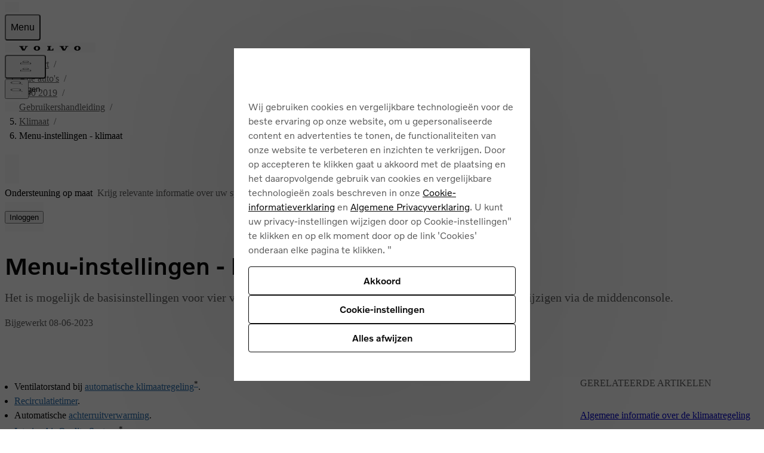

--- FILE ---
content_type: application/javascript; charset=UTF-8
request_url: https://www.volvocars.com/static/support/_next/static/chunks/65468-1a1c8fa2780b086a.js
body_size: 1621
content:
(self.webpackChunk_N_E=self.webpackChunk_N_E||[]).push([[65468],{5371:()=>{},25398:(e,n,r)=>{"use strict";var t=r(87358);Object.defineProperty(n,"__esModule",{value:!0}),n.getOtelVariablesFromProcess=function(){return{environment:t.env.GRAFANA_SERVICE_ENVIRONMENT,serviceName:t.env.GRAFANA_SERVICE_NAME,serviceVersion:t.env.BUILD_SOURCEVERSION,logLevel:t.env.OTEL_LOG_LEVEL,region:t.env.CLOUD_REGION,grafanaFaro:{serverUrl:t.env.GRAFANA_FARO_SERVER_URL,sampleRate:t.env.GRAFANA_FARO_SAMPLE_RATE}}}},30926:(e,n,r)=>{"use strict";Object.defineProperty(n,"__esModule",{value:!0}),!function(e,n){for(var r in n)Object.defineProperty(e,r,{enumerable:!0,get:n[r]})}(n,{callServer:function(){return t.callServer},createServerReference:function(){return i.createServerReference},findSourceMapURL:function(){return _.findSourceMapURL}});let t=r(41209),_=r(85153),i=r(77197)},31866:(e,n,r)=>{"use strict";r.d(n,{PageTracker:()=>l});var t=r(95155),_=r(82559),i=r(24640),a=r(15249);let l=e=>{let{children:n,pageName:r,subPageName:l,articleName:E}=e,{featureFlag:o,loadingFlags:c}=(()=>{let e=(0,a.D0)()[i.O.USER_MANUAL_POSITION_AB_TEST];return{featureFlag:["userManualPosition=".concat(e||!1)].join(","),loadingFlags:void 0===e}})();return(0,t.jsx)(t.Fragment,{children:c?n:(0,t.jsx)(_.ep,{pageName:r,subPageName:l,articleName:E,featureFlag:o,children:n})})}},48342:(e,n,r)=>{"use strict";let t;r.d(n,{j:()=>l});var _=r(95155),i=r(87358);let{PublicEnv:a,getPublicEnv:l}=(t={...(()=>{let{getOtelVariablesFromProcess:e}=r(25398);return e()})(),NEXT_PUBLIC_FEATURE_FLAG_CLIENT_SDK_KEY:i.env.NEXT_PUBLIC_FEATURE_FLAG_CLIENT_SDK_KEY,NEXT_PUBLIC_API_ROUTE_URL:i.env.NEXT_PUBLIC_API_ROUTE_URL,NEXT_PUBLIC_CAR_SCA_AUTH:i.env.NEXT_PUBLIC_CAR_SCA_AUTH,NEXT_PUBLIC_GOOGLE_TAG_MANAGER:i.env.NEXT_PUBLIC_GOOGLE_TAG_MANAGER,NEXT_PUBLIC_DEFAULT_FEATURES:i.env.NEXT_PUBLIC_DEFAULT_FEATURES,NEXT_PUBLIC_FED_GRAPH_API_URL:i.env.NEXT_PUBLIC_FED_GRAPH_API_URL,NEXT_PUBLIC_FED_GRAPH_CLIENT_KEY:i.env.NEXT_PUBLIC_FED_GRAPH_CLIENT_KEY,NEXT_PUBLIC_SUPPORT_CONTENT_API_URL:i.env.NEXT_PUBLIC_SUPPORT_CONTENT_API_URL,NEXT_PUBLIC_PREVIEW_MARKETS:i.env.NEXT_PUBLIC_PREVIEW_MARKETS},{getPublicEnv:()=>("__PUBLIC_ENV"in window||console.error('"__PUBLIC_ENV" variable is expected to be available on Window; "<PublicEnv />", "renderPublicEnv()" or "mockPublicEnv()" can help with that'),window.__PUBLIC_ENV||{}),PublicEnv:()=>(0,_.jsx)("script",{dangerouslySetInnerHTML:{__html:"window.__PUBLIC_ENV = ".concat(JSON.stringify(t))}})})},59895:(e,n,r)=>{Promise.resolve().then(r.bind(r,31866)),Promise.resolve().then(r.bind(r,66666))},68080:(e,n)=>{"use strict";n.qg=function(e,n){let r=new t,a=e.length;if(a<2)return r;let l=n?.decode||i,E=0;do{let n=function(e,n,r){let t=e.indexOf("=",n);return t<r?t:-1}(e,E,a);if(-1===n)break;let t=function(e,n,r){let t=e.indexOf(";",n);return -1===t?r:t}(e,E,a);if(n>t){E=e.lastIndexOf(";",n-1)+1;continue}let i=_(e,E,n);void 0===r[i]&&(r[i]=l(_(e,n+1,t))),E=t+1}while(E<a);return r};let r=Object.prototype.toString,t=(()=>{let e=function(){};return e.prototype=Object.create(null),e})();function _(e,n,r){let t=n,_=r;do{let n=e.charCodeAt(t);if(32!==n&&9!==n)break}while(++t<_);for(;_>t;){let n=e.charCodeAt(_-1);if(32!==n&&9!==n)break;_--}return e.slice(t,_)}function i(e){if(-1===e.indexOf("%"))return e;try{return decodeURIComponent(e)}catch(n){return e}}},77997:(e,n,r)=>{"use strict";r.d(n,{vM:()=>l});var t=r(12115);r(47650);var _=r(95155),i=r(39263),a=r(25760),l=(0,t.forwardRef)(({intent:e="neutral",orientation:n="vertical",closeLabel:r,onClose:t,title:l,description:E,className:o,children:c,...s},u)=>(0,_.jsxs)("div",{ref:u,className:(0,i.CC)("inline-message",o),"data-color":e,"data-orientation":n,...s,children:[l&&(0,_.jsx)("h3",{className:"font-medium",children:l}),(0,_.jsx)("p",{children:E}),c,r&&t&&(0,_.jsx)(a.f,{slot:"close",icon:"x",className:"absolute top-8 end-8","aria-label":r,variant:"clear",onClick:t})]}));l.displayName="InlineMessage"}}]);

--- FILE ---
content_type: application/javascript; charset=UTF-8
request_url: https://www.volvocars.com/static/support/_next/static/chunks/app/%5BmarketSlug%5D/layout-73f0c85c7154115d.js
body_size: -76
content:
(self.webpackChunk_N_E=self.webpackChunk_N_E||[]).push([[94793],{},_=>{_.O(0,[55066,82559,93180,18572,13678,49143,43612,14005,10541,28441,31255,77358],()=>_(_.s=10541)),_N_E=_.O()}]);

--- FILE ---
content_type: application/javascript
request_url: https://www.volvocars.com/P4xie5PTeMWBKUzfKN6xSAXr/kuDif2hDSDkc8kEXOk/ZR4HPEILAQ/T2l/4CHAxVBEB
body_size: 169206
content:
(function(){if(typeof Array.prototype.entries!=='function'){Object.defineProperty(Array.prototype,'entries',{value:function(){var index=0;const array=this;return {next:function(){if(index<array.length){return {value:[index,array[index++]],done:false};}else{return {done:true};}},[Symbol.iterator]:function(){return this;}};},writable:true,configurable:true});}}());(function(){mq();Qg8();SZ8();var cW=function(){return ZQ.apply(this,[MI,arguments]);};var Ef=function(tW,vf){return tW instanceof vf;};var Kb=function(){return ZQ.apply(this,[R1,arguments]);};var DZ=function(fX){var If=['text','search','url','email','tel','number'];fX=fX["toLowerCase"]();if(If["indexOf"](fX)!==-1)return 0;else if(fX==='password')return 1;else return 2;};var dQ=function(){if(vF["Date"]["now"]&&typeof vF["Date"]["now"]()==='number'){return vF["Date"]["now"]();}else{return +new (vF["Date"])();}};var UB=function(){return vF["window"]["navigator"]["userAgent"]["replace"](/\\|"/g,'');};var mh=function(Af,Tp){return Af>>Tp;};var ZQ=function bm(tJ,mD){var Jm=bm;do{switch(tJ){case T7:{for(var gl=rh;wf(gl,bW[LD()[Vf(rh)](NZ,OW,tZ)]);gl=hh(gl,J9)){A9[LD()[Vf(tZ)].apply(null,[Cf,gz,Cm])](lQ(dZ(bW[gl])));}var l9;return zb.pop(),l9=A9,l9;}break;case pk:{tJ+=Vj;for(var Kl=rh;wf(Kl,Rp[LD()[Vf(rh)].call(null,Tb,OW,jb(jb({})))]);Kl=hh(Kl,J9)){(function(){var DJ=Rp[Kl];var Kh=wf(Kl,RX);zb.push(J9);var zX=Kh?Zb()[TB(rh)](Sz,SY):zW()[jf(rh)].call(null,Vz,Qb,Gl);var Rg=Kh?vF[LD()[Vf(J9)].call(null,ZZ,WD,r9)]:vF[bY()[ng(rh)].apply(null,[rh,rB,OQ,XB])];var U9=hh(zX,DJ);nF[U9]=function(){var qY=Rg(tD(DJ));nF[U9]=function(){return qY;};return qY;};zb.pop();}());}}break;case dq:{tJ+=k7;for(var hb=rh;wf(hb,s9.length);++hb){LD()[s9[hb]]=jb(BD(hb,wL))?function(){return NJ.apply(this,[En,arguments]);}:function(){var PZ=s9[hb];return function(BB,Mg,JB){var Nm=Wp(BB,Mg,jb(rh));LD()[PZ]=function(){return Nm;};return Nm;};}();}}break;case Wn:{tJ-=rq;zb.pop();}break;case zK:{var wZ=lm[gg];tJ-=J3;var cZ=BD(wZ.length,J9);while(H9(cZ,rh)){var dl=qJ(BD(hh(cZ,pf),zb[BD(zb.length,J9)]),hl.length);var qD=FJ(wZ,cZ);var hB=FJ(hl,dl);RD+=wD(JR,[f9(bb(f9(qD,hB)),zf(qD,hB))]);cZ--;}}break;case jw:{return Zg;}break;case jI:{if(wf(hD,wh[D9[rh]])){do{Ul()[wh[hD]]=jb(BD(hD,Km))?function(){OB=[];bm.call(this,r7,[wh]);return '';}:function(){var Ub=wh[hD];var Tf=Ul()[Ub];return function(QB,JW,nB,Oz){if(T9(arguments.length,rh)){return Tf;}var Eg=bm(M1,[QB,JW,Qb,Oz]);Ul()[Ub]=function(){return Eg;};return Eg;};}();++hD;}while(wf(hD,wh[D9[rh]]));}tJ=p3;}break;case Pq:{tJ=p3;return kJ;}break;case g1:{while(Vh(nZ,rh)){if(zZ(Ng[cY[wL]],vF[cY[J9]])&&H9(Ng,Kf[cY[rh]])){if(cQ(Kf,YL)){kJ+=wD(JR,[Ql]);}return kJ;}if(T9(Ng[cY[wL]],vF[cY[J9]])){var sf=jg[Kf[Ng[rh]][rh]];var RB=bm(dS,[sf,Ng[J9],nZ,hh(Ql,zb[BD(zb.length,J9)])]);kJ+=RB;Ng=Ng[rh];nZ-=NJ(q,[RB]);}else if(T9(Kf[Ng][cY[wL]],vF[cY[J9]])){var sf=jg[Kf[Ng][rh]];var RB=bm.call(null,dS,[sf,rh,nZ,hh(Ql,zb[BD(zb.length,J9)])]);kJ+=RB;nZ-=NJ(q,[RB]);}else{kJ+=wD(JR,[Ql]);Ql+=Kf[Ng];--nZ;};++Ng;}tJ-=jF;}break;case t8:{tJ-=qq;var WQ=hh([],[]);xb=BD(k9,zb[BD(zb.length,J9)]);}break;case Bw:{tJ-=YF;GD=BD(Kp,zb[BD(zb.length,J9)]);}break;case Uq:{tJ+=DM;var vl;return zb.pop(),vl=Ih,vl;}break;case H7:{return FD(j7,[RD]);}break;case j3:{tJ+=F8;return Il;}break;case hk:{if(T9(typeof Kf,cY[tZ])){Kf=YL;}var kJ=hh([],[]);tJ+=qw;Ql=BD(XX,zb[BD(zb.length,J9)]);}break;case bC:{while(Vh(rX,rh)){if(zZ(dh[D9[wL]],vF[D9[J9]])&&H9(dh,YW[D9[rh]])){if(cQ(YW,OB)){WQ+=wD(JR,[xb]);}return WQ;}if(T9(dh[D9[wL]],vF[D9[J9]])){var BW=DY[YW[dh[rh]][rh]];var Mm=bm.apply(null,[M1,[rX,dh[J9],BW,hh(xb,zb[BD(zb.length,J9)])]]);WQ+=Mm;dh=dh[rh];rX-=NJ(Q,[Mm]);}else if(T9(YW[dh][D9[wL]],vF[D9[J9]])){var BW=DY[YW[dh][rh]];var Mm=bm(M1,[rX,rh,BW,hh(xb,zb[BD(zb.length,J9)])]);WQ+=Mm;rX-=NJ(Q,[Mm]);}else{WQ+=wD(JR,[xb]);xb+=YW[dh];--rX;};++dh;}tJ-=RF;}break;case NN:{var pf=mD[J];var mm=mD[n3];var gg=mD[V];tJ+=gw;var hl=lm[Y9];var RD=hh([],[]);}break;case fq:{return Of;}break;case KK:{tJ=jw;while(Vh(IJ,rh)){if(zZ(N9[KB[wL]],vF[KB[J9]])&&H9(N9,Al[KB[rh]])){if(cQ(Al,EW)){Zg+=wD(JR,[GD]);}return Zg;}if(T9(N9[KB[wL]],vF[KB[J9]])){var rD=Jg[Al[N9[rh]][rh]];var bg=bm(q7,[hh(GD,zb[BD(zb.length,J9)]),IJ,N9[J9],jb({}),rD]);Zg+=bg;N9=N9[rh];IJ-=NJ(H,[bg]);}else if(T9(Al[N9][KB[wL]],vF[KB[J9]])){var rD=Jg[Al[N9][rh]];var bg=bm.call(null,q7,[hh(GD,zb[BD(zb.length,J9)]),IJ,rh,LX,rD]);Zg+=bg;IJ-=NJ(H,[bg]);}else{Zg+=wD(JR,[GD]);GD+=Al[N9];--IJ;};++N9;}}break;case C3:{tJ+=vK;return WQ;}break;case DR:{tJ+=kF;while(wf(Bf,Sf[KB[rh]])){bp()[Sf[Bf]]=jb(BD(Bf,LX))?function(){EW=[];bm.call(this,HC,[Sf]);return '';}:function(){var jD=Sf[Bf];var pD=bp()[jD];return function(dz,pB,sD,tY,nQ){if(T9(arguments.length,rh)){return pD;}var RQ=bm.call(null,q7,[dz,pB,sD,qb,c9]);bp()[jD]=function(){return RQ;};return RQ;};}();++Bf;}}break;case n3:{var tb=mD[J];Ip=function(Yf,kl,XJ,Sh){return bm.apply(this,[qC,arguments]);};return Op(tb);}break;case AR:{tJ=Mk;while(Vh(fG,rh)){if(zZ(m5[wG[wL]],vF[wG[J9]])&&H9(m5,Qs[wG[rh]])){if(cQ(Qs,CO)){x6+=wD(JR,[L4]);}return x6;}if(T9(m5[wG[wL]],vF[wG[J9]])){var vr=lU[Qs[m5[rh]][rh]];var z6=bm.apply(null,[MI,[hh(L4,zb[BD(zb.length,J9)]),m5[J9],vr,V6,fG]]);x6+=z6;m5=m5[rh];fG-=NJ(dR,[z6]);}else if(T9(Qs[m5][wG[wL]],vF[wG[J9]])){var vr=lU[Qs[m5][rh]];var z6=bm(MI,[hh(L4,zb[BD(zb.length,J9)]),rh,vr,Km,fG]);x6+=z6;fG-=NJ(dR,[z6]);}else{x6+=wD(JR,[L4]);L4+=Qs[m5];--fG;};++m5;}}break;case R8:{while(Vh(EU,rh)){if(zZ(B0[OA[wL]],vF[OA[J9]])&&H9(B0,sL[OA[rh]])){if(cQ(sL,Qd)){Of+=wD(JR,[AA]);}return Of;}if(T9(B0[OA[wL]],vF[OA[J9]])){var x5=Fs[sL[B0[rh]][rh]];var Qr=bm(gk,[EU,OQ,hh(AA,zb[BD(zb.length,J9)]),g0,B0[J9],x5]);Of+=Qr;B0=B0[rh];EU-=NJ(EK,[Qr]);}else if(T9(sL[B0][OA[wL]],vF[OA[J9]])){var x5=Fs[sL[B0][rh]];var Qr=bm(gk,[EU,Vx,hh(AA,zb[BD(zb.length,J9)]),jb(jb([])),rh,x5]);Of+=Qr;EU-=NJ(EK,[Qr]);}else{Of+=wD(JR,[AA]);AA+=sL[B0];--EU;};++B0;}tJ+=Q3;}break;case tN:{var Rp=mD[J];var RX=mD[n3];zb.push(hO);tJ=pk;var tD=wD(xM,[]);}break;case JC:{while(wf(jV,BP.length)){var s6=FJ(BP,jV);var Bv=FJ(Ip.Z1,dA++);Il+=wD(JR,[zf(f9(bb(s6),Bv),f9(bb(Bv),s6))]);jV++;}tJ=j3;}break;case dS:{var Kf=mD[J];var Ng=mD[n3];var nZ=mD[V];var XX=mD[xn];tJ-=fF;}break;case hq:{tJ-=wk;return bt;}break;case M1:{var rX=mD[J];var dh=mD[n3];tJ+=l7;var YW=mD[V];var k9=mD[xn];if(T9(typeof YW,D9[tZ])){YW=OB;}}break;case Mk:{return x6;}break;case En:{var U2=mD[J];lx=function(F0,Fv){return bm.apply(this,[Rw,arguments]);};return H4(U2);}break;case CM:{tJ=p3;CO=[ft,HU(IU),jx,Dt,HU(t5),rr,ft,HU(l0),U4,HU(Qb),rt,HU(ft),U4,ft,HU(J9),HU(DO),HU(mA),nc,U4,HU(LX),tZ,HU(At),w0,Km,HU(Km),HU(cc),Km,HU(EO),U4,HU(rr),Qb,HU(J9),U4,HU(Ht),HU(wL),SG,rh,HU(Yv),HU(J9),HU(EO),l0,Yv,HU(Yv),nc,HU(U4),cc,HU(Ht),nc,Yv,HU(Ht),HU(Ht),DO,[rh],WO,HU(wL),J9,HU(U4),HU(wL),HU(Vx),[SG],HU(jG),p5,mA,HU(k0),DO,HU(r9),V6,HU(Yv),HU(SG),EO,HU(SG),ft,HU(J9),HU(Hs),C5,SG,rh,R5,J9,HU(J9),HU(Y9),HU(Ht),Ht,rh,k0,HU(U4),HU(wL),J9,cc,HU(Yv),HU(cc),EO,HU(DO),cc,rh,HU(LX),tZ,HU(mt),cc,HU(J9),HU(Ht),tZ,HU(wL),mA,HU(tZ),[rh],cc,LX,HU(LX),HU(gd),OQ,HU(wL),Yv,HU(DO),SG,HU(rd),Km,HU(wL),wL,LX,DO,HU(EO),HU(J9),Km,wL,HU(VA),bd,HU(Ht),HU(Yv),[ft],HU(wL),k0,HU(t5),VA,HU(tZ),U4,HU(U4),U4,U4,HU(nc),HU(SG),HU(OQ),Dt,SG,HU(EO),DO,ft,HU(k0),HU(J9),J9,HU(wL),HU(DO),rh,k0,HU(bd),zP,rh,mA,HU(DO),mA,rh,HU(mA),mA,HU(ft),HU(k0),HU(mA),HU(E6),Yv,HU(nc),rh,HU(Tc),wL,wL,jx,HU(J9),HU(U4),HU(cc),cc,HU(wL),tZ,HU(LX),HU(Yv),k0,HU(k0),p5,Ht,HU(ps),SG,HU(tZ),HU(U4),HU(Rx),k4,Km,rh,HU(k0),Ht,tZ,LX,HU(WV),[k0],Rx,J9,mA,J9,HU(wL),tZ,HU(l0),EO,J9,HU(tZ),HU(DO),HU(V2),[cc],Wv,SG,HU(k0),DO,[rh],HU(V2),gt,U4,U4,J9,HU(Km),DO,HU(SG),wL,HU(ms),HU(t5),Gx,p5,HU(f4),qb,tZ,HU(mA),J9,DO,HU(Pd),[k0],R5,tZ,HU(V2),gt,SG,HU(k0),DO,[rh],HU(mt),HU(cc),[cc],Y9,EO,rh,HU(EO),Qb,HU(YG),qb,HU(DO),Ht,HU(U4),HU(wL),EO,HU(J9),HU(g4),Et,[nc],z5,HU(Yv),ps,HU(EO),HU(V2),k4,HU(k4),k5,HU(Ht),IU,HU(cc),HU(SG),DO,HU(tZ),HU(Xc),k5,[LX],Km,HU(U4),tZ,HU(ps),HU(RG),J9,HU(nc),[ft],HU(kU),V6,rh,HU(LX),HU(Yv),HU(ps),EO,Qb,HU(Y9),[SG],HU(SG),EO,HU(dU),HU(wL),Yv,HU(gc),zP,HU(cc),dU,tZ,HU(DO),HU(tZ),cc,HU(U4),HU(r9),bd,rh,HU(wL),rh,Y9,HU(U4),HU(rt),VA,HU(nc),[tZ],Et,[nc],Pd,HU(DO),k0,J9,HU(tZ),HU(LX),HU(f4),k4,HU(k4),Ex,wL,HU(nc),[tZ],B6,HU(ps),SG,nc,HU(r5),HU(ms),wL,ft,HU(wL),HU(mA),Ht,wL,Yv,HU(EO),HU(Tc),HU(Km),J9,U4,HU(Yv),EO,HU(V6),r9,HU(SG),J9,HU(t5),bd,HU(jx),HU(rr),V6,HU(nc),rh,HU(OQ),k0,DO,J9,HU(dU),ft,HU(J9),wL,SG,HU(LX),HU(DO),dU,HU(dU),HU(Yv),Yv,tZ,HU(tZ),SG,U4,HU(OQ),U4,HU(Yv),DO,HU(Yv),HU(wL)];}break;case hM:{if(T9(typeof sL,OA[tZ])){sL=Qd;}var Of=hh([],[]);tJ-=Kn;AA=BD(PU,zb[BD(zb.length,J9)]);}break;case qF:{tJ=p3;for(var P2=rh;wf(P2,fO[wG[rh]]);++P2){xt()[fO[P2]]=jb(BD(P2,tZ))?function(){CO=[];bm.call(this,Qk,[fO]);return '';}:function(){var wv=fO[P2];var hV=xt()[wv];return function(xP,F2,MO,Ns,ds){if(T9(arguments.length,rh)){return hV;}var l2=bm.call(null,MI,[xP,F2,xU,k0,ds]);xt()[wv]=function(){return l2;};return l2;};}();}}break;case qC:{var IP=mD[J];var jt=mD[n3];var A4=mD[V];var fV=mD[xn];var Il=hh([],[]);var dA=qJ(BD(jt,zb[BD(zb.length,J9)]),mA);var BP=gP[fV];tJ=JC;var jV=rh;}break;case sK:{var UL=Ox[X5];for(var Dc=rh;wf(Dc,UL.length);Dc++){var TA=FJ(UL,Dc);var Vr=FJ(Wp.hN,AV++);bt+=wD(JR,[f9(bb(f9(TA,Vr)),zf(TA,Vr))]);}tJ=hq;}break;case v3:{tJ=p3;if(wf(MP,Rv[cY[rh]])){do{pt()[Rv[MP]]=jb(BD(MP,nc))?function(){YL=[];bm.call(this,R1,[Rv]);return '';}:function(){var xv=Rv[MP];var wc=pt()[xv];return function(C4,XV,Qx,s5){if(T9(arguments.length,rh)){return wc;}var S6=bm(dS,[gd,XV,Qx,s5]);pt()[xv]=function(){return S6;};return S6;};}();++MP;}while(wf(MP,Rv[cY[rh]]));}}break;case zj:{var nt=mD[J];var SO=mD[n3];zb.push(m4);var Ih=bY()[ng(nc)](Rx,b5,k4,j0);for(var hP=rh;wf(hP,nt[LD()[Vf(rh)].apply(null,[LO,OW,gd])]);hP=hh(hP,J9)){var MA=nt[zZ(typeof zW()[jf(Ht)],hh([],[][[]]))?zW()[jf(Ht)](Er,jb(rh),n2):zW()[jf(ft)](Wx,jb(jb(rh)),Mv)](hP);var pG=SO[MA];Ih+=pG;}tJ+=PR;}break;case R1:{tJ=v3;var Rv=mD[J];var MP=rh;}break;case A8:{var bW=mD[J];var AU=mD[n3];var A9=[];var dZ=wD(xM,[]);zb.push(P4);tJ=T7;var lQ=AU?vF[bY()[ng(rh)](zx,C1,lO,XB)]:vF[T9(typeof LD()[Vf(rh)],hh([],[][[]]))?LD()[Vf(wL)].call(null,TG,Ic,Km):LD()[Vf(J9)](jU,WD,V6)];}break;case r7:{tJ=jI;var wh=mD[J];var hD=rh;}break;case gk:{var EU=mD[J];var wx=mD[n3];var PU=mD[V];var Sd=mD[xn];var B0=mD[H];tJ+=dR;var sL=mD[Uk];}break;case bS:{for(var tG=rh;wf(tG,L2.length);tG++){var x2=FJ(L2,tG);var W0=FJ(lx.VK,DV++);S2+=wD(JR,[zf(f9(bb(x2),W0),f9(bb(W0),x2))]);}return S2;}break;case EC:{var s9=mD[J];M0(s9[rh]);tJ+=EC;}break;case Rw:{var n0=mD[J];var Xs=mD[n3];var S2=hh([],[]);tJ+=mj;var DV=qJ(BD(n0,zb[BD(zb.length,J9)]),jx);var L2=KU[Xs];}break;case IM:{if(T9(typeof Qs,wG[tZ])){Qs=CO;}var x6=hh([],[]);tJ=AR;L4=BD(Z6,zb[BD(zb.length,J9)]);}break;case HC:{tJ=DR;var Sf=mD[J];var Bf=rh;}break;case Oj:{tJ-=J7;var mU=mD[J];var X5=mD[n3];var JA=mD[V];var bt=hh([],[]);var AV=qJ(BD(mU,zb[BD(zb.length,J9)]),r5);}break;case Cw:{lU=[[HU(EO),J9,dU,HU(Yv)],[],[],[LX,HU(LX),SG,HU(SG),DO,HU(EO),HU(V2)],[SG,HU(k0),DO,HU(EO)],[],[Et,HU(Ht),k0,HU(cc),Yv,HU(SG)],[],[],[Ht,HU(wL),J9,HU(WV)],[],[gc,rh,HU(tZ),tZ],[f4,J9,HU(J9),HU(k4)],[],[],[WV,HU(U4),HU(qb)]];tJ=p3;}break;case Jk:{tJ+=TS;return [k0,rh,HU(rd),k0,DO,J9,HU(dU),ft,HU(J9),HU(R5),LX,HU(U4),LX,HU(ft),HU(tZ),HU(J9),HU(tZ),HU(k0),ft,HU(wL),HU(cc),rh,EO,HU(LX),HU(SG),Qb,HU(wL),HU(U4),HU(nc),HU(wL),J9,cc,HU(ps),rh,tZ,Yv,U4,HU(dU),U4,U4,HU(Yv),HU(Ht),rh,HU(mA),HU(IU),Y9,[rh],HU(r9),V6,HU(Yv),HU(SG),LX,HU(wL),HU(tZ),[rh],HU(Km),ft,EO,HU(ps),SG,nc,HU(jx),Km,HU(k0),HU(Yv),HU(J9),HU(cc),l0,HU(Ht),HU(ft),HU(J9),rr,HU(DO),[LX],DO,HU(Ht),HU(l0),HU(tZ),U4,U4,wL,HU(DO),EO,HU(DO),ps,HU(DO),HU(wL),HU(ft),Km,HU(U4),tZ,nc,dU,HU(Yv),U4,J9,EO,HU(dU),J9,nc,HU(U4),HU(LX),HU(J9),nc,HU(Yv),HU(LX),EO,HU(C5),ps,LX,HU(Ht),dU,ft,HU(J9),zx,tZ,SG,HU(Xc),Ur,HU(wL),k0,HU(ps),EO,HU(k0),EO,HU(EO),cc,ft,HU(Y9),RG,U4,HU(nc),HU(SG),HU(Vx),jx,HU(mA),k0,HU(t5),rt,Ht,HU(t5),js,HU(Km),Km,HU(k0),k0,HU(DO),HU(LX),Km,HU(k0),HU(OQ),Km,Ht,HU(U4),HU(wL),EO,HU(rt),HU(tZ),HU(ft),HU(Ht),HU(J9),U4,HU(Ht),HU(w0),js,EO,HU(DO),[SG],HU(J9),Ht,HU(Yv),HU(ft),[SG],HU(r5),U4,HU(Yv),DO,HU(Yv),HU(wL),HU(J9),HU(EO),DO,DO,HU(SG),ps,HU(J9),HU(SG),nc,HU(tZ),HU(ft),Ht,Gx,J9,HU(J9),HU(LX),wL,l0,HU(k0),ft,HU(LX),ft,HU(SG),l0,wL,HU(J9),HU(U4),J9,HU(dU),wL,mA,HU(Km),HU(nc),HU(mA),js,HU(dU),tZ,ft,HU(DO),[dU],HU(U4),J9,LX,HU(l0),HU(tZ),U4,U4,Km,U4,J9,HU(tZ),Km,HU(mA),HU(Ht),Km,[LX],HU(Km),dU,U4,HU(Ht),nc,HU(U4),HU(I4),js,HU(wL),HU(nc),U4,HU(Yv),rh,U4,[J9],HU(Km),OQ,HU(Yv),nc,HU(U4),HU(EO),k0,rh,HU(SG),HU(J9)];}break;case JR:{var qA=mD[J];Wp=function(M6,T6,WA){return bm.apply(this,[Oj,arguments]);};return M0(qA);}break;case MI:{var Z6=mD[J];var m5=mD[n3];tJ=IM;var Qs=mD[V];var R0=mD[xn];var fG=mD[H];}break;case q7:{var Kp=mD[J];var IJ=mD[n3];var N9=mD[V];var Y6=mD[xn];tJ+=pK;var Al=mD[H];if(T9(typeof Al,KB[tZ])){Al=EW;}var Zg=hh([],[]);}break;case Qk:{tJ+=n1;var fO=mD[J];}break;case JI:{tJ+=tw;return [[HU(C5),rt,HU(J9),HU(mA),l0,HU(U4),HU(Ht),HU(U4),HU(Cm),HU(J9),Yx,HU(dU),HU(tZ),HU(nc),HU(mA),js,HU(dU)],[],[],[],[],[],[],[],[],[DO,HU(EO),Km,HU(U4),tZ],[],[],[],[HU(DO),Ht,HU(U4),HU(wL),EO],[],[],[U4,HU(dU),SG,Ht]];}break;case Lj:{Jg=[[rh,Qb,HU(l0),HU(tZ),wL,mA,HU(nc),DO,HU(EO),DO],[mA,HU(nc),DO,HU(EO),DO],[],[],[HU(DO),nc,HU(dU),J9,DO,HU(DO),DO],[],[],[],[],[],[LX,HU(U4),J9,LX],[HU(ft),wL,mA]];tJ=p3;}break;}}while(tJ!=p3);};var QV=function(){return FD.apply(this,[hS,arguments]);};var FD=function XO(jO,ZG){var Xx=XO;while(jO!=x1){switch(jO){case V3:{St=U4-js+OP*Yv+LX;jO+=kq;Lt=nc*OP-ft-Ht-LX;hU=OP+wL*Yv*Ht*ft;N0=js*LX*Yv-ft+dU;J0=dU*U4-nc+OP*Yv;}break;case Hw:{jO=Zk;while(H9(jc,rh)){var n5=qJ(BD(hh(jc,dd),zb[BD(zb.length,J9)]),xV.length);var TP=FJ(Dr,jc);var bU=FJ(xV,n5);rG+=wD(JR,[zf(f9(bb(TP),bU),f9(bb(bU),TP))]);jc--;}}break;case O:{D2=OP*wL*U4+nc-js;jO=sN;Od=LX*U4*js+Ht-OP;Ut=nc*OP-Ht-Yv+ft;cL=Ht+OP*Yv+js*LX;FO=tZ*LX*Yv*dU-J9;m2=LX+OP*Ht-Yv-ft;}break;case Nn:{jO=Q7;IG=OP*nc-LX-js;fx=J9-dU+OP*nc+wL;Y5=js+ft-nc+OP-Ht;tV=U4*OP-LX+ft*dU;hx=OP*nc-Ht+js+LX;g5=Ht*LX*Yv*wL-J9;JG=LX+dU+OP*Ht+U4;vx=nc*LX*Yv;}break;case RK:{F4=Yv*tZ*js-LX*J9;TU=OP+ft+Ht*LX*U4;KG=tZ*OP-LX-Ht-ft;Ws=tZ*ft*js+wL;jO+=pK;VU=nc*js-J9+U4*wL;R6=J9-tZ+Yv*OP;}break;case H3:{jO-=kF;FU=J9+nc*U4*dU+OP;Wc=dU*ft+Yv*OP+wL;Px=js*nc*J9+OP-tZ;W4=nc-U4+LX*Yv*dU;}break;case d7:{Hx=J9*LX*OP+Ht;Tx=nc*OP-LX+Yv*dU;jO+=Bk;Kt=J9*OP*nc-LX-Ht;MU=dU*ft*Yv+js+wL;}break;case mK:{jO=sK;l5=wL+nc*OP+dU-U4;K0=LX*js+OP+wL*Ht;fA=tZ+Ht+dU+OP*nc;Lx=nc*OP+ft-J9-wL;}break;case YN:{I0=OP+tZ*js+wL-Ht;rv=OP*Yv*J9+Ht-ft;jO=L8;xL=wL*OP-J9-U4;pA=J9*dU+OP*Ht+ft;M4=nc+js*ft-Ht-tZ;q0=LX*U4*dU+OP-Yv;r4=OP*dU-nc*J9*U4;}break;case KM:{jO-=Q7;var q4=hh([],[]);var xx=Ox[jv];var HV=BD(xx.length,J9);}break;case Q7:{Gs=wL*OP*LX-J9-ft;ZP=js-nc+OP*wL-J9;It=Yv*dU*Ht-wL-OP;xG=OP+js*dU-Ht-U4;rV=js*Yv*tZ+J9;jO-=AC;L5=U4+OP+Ht*ft*LX;Xt=js*dU-nc+OP+Ht;qx=U4*dU*nc+js-Ht;}break;case N1:{jO-=EI;F6=Yv+dU*OP+tZ-js;YV=U4+ft*Ht*LX;Br=Yv-js+dU+OP*U4;b0=dU*OP-js+J9+ft;}break;case A1:{jO=xk;PG=tZ*OP-Ht-ft+nc;QO=js*tZ*wL-ft*LX;NO=js*LX*U4;f0=js*Ht+U4+ft;KA=nc+js+dU+OP*ft;Gt=OP*Ht-dU+nc*LX;}break;case rk:{cO=OP*LX*wL-nc-tZ;cx=J9+wL*LX*Ht*Yv;jO+=kM;EV=wL+Ht+OP*nc;OU=Ht*nc*U4-J9;}break;case CN:{q5=OP*ft+U4+Ht;VP=Ht*OP+LX+U4*J9;Zs=OP*dU-tZ*Yv-J9;sU=wL*tZ*OP-Yv*U4;D6=OP*J9+Ht*nc*wL;jO=RI;}break;case L3:{M2=ft*dU*U4+Yv;T5=OP*LX+Ht*Yv*U4;Fd=tZ-U4+Yv*ft*nc;jO=qC;gx=Yv+tZ*U4*js+nc;Q4=ft*Ht+wL*LX*U4;E4=ft+nc*tZ*Yv*U4;xd=Yv*wL-LX+dU*Ht;ks=js-J9+ft*OP;}break;case hR:{sA=wL*Ht*ft*dU*J9;pP=dU*LX-ft+nc*OP;NU=OP*ft-wL*Yv+Ht;jO=Hn;Bc=wL*js+nc*OP-Ht;Bx=nc-LX-Ht+OP*dU;px=dU*js+wL-Yv-J9;wA=ft*tZ*U4*nc+dU;}break;case xk:{O4=U4*js+tZ-J9+Ht;kG=U4*js+LX+Ht;p2=Yv+js*U4+ft;bx=wL*U4*tZ*ft;sx=OP*ft+Ht+Yv+J9;WG=OP*ft+js*U4-J9;nv=js*wL+Ht+OP+Yv;jO-=z3;}break;case S3:{RO=wL*OP*LX+ft*Ht;A2=U4-dU+js+OP*Yv;Ad=Yv+js+ft+U4*OP;YO=dU+nc*wL*Ht*U4;jO=HF;Ov=nc*js+ft*Ht*U4;}break;case vq:{Mv=OP*ft-wL-nc+LX;Er=nc*ft+OP*Yv-Ht;n2=OP+dU*U4+J9+js;Zr=dU*U4+js-tZ+J9;jO=gk;d5=U4+ft*Ht+OP-J9;R4=J9+tZ+dU+OP*LX;}break;case Mq:{Y9=U4+Ht-LX+js+dU;V6=ft-LX+Yv*U4+dU;n4=dU+js+tZ-nc+wL;jO-=US;t5=wL-Ht+js+nc;cc=J9*dU+wL*U4-Ht;}break;case X7:{N5=J9+Ht+U4+ft*js;Is=ft*nc*dU+wL+Ht;jO=g7;tv=js*ft-LX-tZ+Ht;O2=OP*U4-J9-Ht+dU;bG=Av+W2+N5-Is-tv+O2;t4=js*ft-wL*LX+OP;Tt=Ht*LX+Yv*OP+js;}break;case sI:{l6=J9-ft+LX*dU*wL;Gv=tZ*LX+dU*ft-wL;gt=dU+tZ*js-nc*LX;k5=dU-LX+ft*nc-J9;jO=p7;DP=Yv+wL*tZ+Ht*nc;w0=nc-wL+LX+ft*tZ;p5=Yv*Ht-ft-tZ-dU;}break;case sK:{g2=OP*LX+nc*ft+dU;JO=U4*tZ+OP*Yv-Ht;Q5=nc-Yv*LX+dU*OP;r6=wL*J9+nc*OP+dU;VV=OP+Ht+js*nc-LX;jO=MK;X2=nc*OP-tZ*Ht-dU;Ft=J9*ft*OP-js+dU;}break;case hk:{while(wf(Wd,Cv.length)){zW()[Cv[Wd]]=jb(BD(Wd,ft))?function(){return NJ.apply(this,[OI,arguments]);}:function(){var Tv=Cv[Wd];return function(JP,NP,I6){var J2=vs.apply(null,[JP,qb,I6]);zW()[Tv]=function(){return J2;};return J2;};}();++Wd;}jO+=lK;}break;case VC:{Jd=wL*js*LX*tZ;B2=Ht+nc+dU*js*wL;vG=LX-ft-nc+dU*OP;PA=ft*js+OP*U4-dU;jO+=kj;wd=ft+nc*tZ*js-U4;tx=wL*Ht*js+tZ+Yv;}break;case XS:{gd=tZ-Yv*J9+nc*LX;C5=Yv*LX+Ht-nc+tZ;RG=ft*U4-dU+js;rd=tZ*dU-ft+wL;Gl=Yv*dU+nc-U4+wL;jO=sI;Rx=js*wL-ft+Ht;}break;case pK:{Nv=js*Ht+dU-wL-Yv;v6=OP*Yv+wL*ft*LX;jO=tj;RP=U4*js*LX-nc;UG=Ht-dU-tZ+OP*nc;sV=OP*wL*LX-U4*dU;}break;case gR:{return ZQ(JR,[q4]);}break;case mI:{I2=OP*ft-tZ*nc;jO=f1;xA=js+tZ*Ht*nc-wL;Gc=J9+LX*OP+U4+nc;xr=ft*LX*Yv*U4-OP;vO=wL*U4+dU+ft*OP;}break;case Qk:{Xc=wL-tZ+nc*Yv;c9=Ht*nc+tZ*Yv-J9;jO+=qK;At=Ht+dU-U4+js;mt=nc+Yv*Ht-wL-ft;}break;case K8:{Jt=J9+Yv+Ht+js*dU;G4=nc*js+LX*wL*Ht;ld=U4*nc-dU+js*Ht;HO=dU*U4+OP*Ht*J9;jO=Fq;}break;case wK:{jO=Mk;Hc=js*tZ*LX-dU-Ht;RV=dU*OP-js+Yv-wL;mv=OP+U4+Yv*ft*dU;Mt=OP*dU-js+wL;ZA=nc*tZ*Yv*U4-wL;Js=dU*wL*Ht-ft;st=Ht+U4+dU+OP*nc;}break;case dj:{jO-=QM;hG=nc+js*dU*J9+Ht;z2=tZ*Yv+OP*U4-ft;Oc=wL+ft*Ht*nc;Q2=Yv*Ht*ft+tZ*wL;}break;case xS:{Zd=J9+OP*nc+Yv+ft;C6=U4*OP-js+wL;jO=lI;U6=js+nc+OP*U4+J9;tP=nc*Yv*Ht-ft+js;Rr=nc*js+Ht*Yv+dU;nU=ft+tZ*Yv*js+J9;A5=OP*Yv-LX-dU+U4;}break;case hM:{jO=x1;return FP;}break;case QS:{TL=js*Yv+nc-J9+OP;jO=dj;H5=Yv+nc*OP+dU*ft;mO=js+U4*OP+wL;NA=js*dU+OP+Yv-U4;Z0=nc*OP-U4-wL*Ht;S0=dU*nc*U4-js-LX;}break;case gj:{P5=ft*Yv*nc-tZ;zv=OP*Yv-nc-wL*U4;Pr=Or+Et+Yt-vx+zv-f0;jO-=dF;p6=wL*js*U4*tZ-dU;}break;case Gw:{Lv=wL*Ht*nc+Yv+LX;Zx=LX*Yv*nc*wL+dU;H2=OP*dU-wL*tZ+ft;Ax=js+Ht+ft+OP*nc;jO-=Mj;cU=ft+LX*Yv*js-U4;}break;case z8:{jO=Yj;Mc=nc*OP+Ht*U4;fr=U4-Yv+Ht+nc*OP;hr=U4*LX+Ht*js+tZ;Dv=Yv+Ht+tZ+nc*js;}break;case Zk:{return ZQ(En,[rG]);}break;case Q:{jO+=Kk;CV=U4+Ht+dU+OP+js;tt=nc*js+LX+dU+ft;qd=nc*OP-J9+js+dU;K4=Yv+nc+Ht*dU*U4;g6=nc*Yv*Ht-dU-LX;Jv=dU+LX+U4*js*tZ;nP=J9+ft-wL+OP*Yv;Cd=U4-js+Yv*OP+tZ;}break;case Vq:{Y2=tZ+OP*U4-js+Ht;jO=Z3;IO=Yv*OP+nc+Ht+U4;O5=dU*js-OP-Yv+Ht;w4=dU*js*wL+U4-J9;Qv=dU*Ht*nc-Yv;kv=J9-dU*LX+nc*OP;}break;case Rj:{bA=nc*js*tZ-dU-OP;pv=wL*OP+js*dU-Yv;N4=Yv*OP-dU+wL;UP=tZ*ft*LX*dU;nr=ft+Ht*J9*OP+wL;cv=J9-Ht+js*ft*U4;jO=H3;}break;case Zq:{GV=Ht*OP+js-J9-tZ;xO=Yv*OP-J9+tZ+ft;jO=fF;mV=LX*OP-nc;CU=J9*nc+OP+js*Yv;XP=nc*U4-Ht+ft*js;OG=Yv-dU*U4+Ht*js;OV=wL*OP*tZ+js*dU;}break;case xw:{Ic=dU*Ht*Yv-wL+tZ;NZ=js*wL*nc-tZ*LX;Cf=LX+U4*OP+Ht+Yv;gz=nc+U4*dU*tZ*J9;jO+=V;sP=ft+dU-J9+js*nc;mr=wL*LX+nc*dU*J9;}break;case Kn:{if(H9(HV,rh)){do{var Ar=qJ(BD(hh(HV,k6),zb[BD(zb.length,J9)]),f6.length);var dx=FJ(xx,HV);var UV=FJ(f6,Ar);q4+=wD(JR,[f9(bb(f9(dx,UV)),zf(dx,UV))]);HV--;}while(H9(HV,rh));}jO+=lC;}break;case pj:{Ls=tZ+js*Yv+U4-J9;jO-=mK;Y0=ft*Ht*dU+Yv-J9;NV=wL*nc*ft*Ht+OP;Xv=Yv+nc*dU*ft;C0=nc*LX*Yv*tZ+dU;j2=OP+Ht+nc+J9+ft;d4=Yv*J9+OP+nc*wL;}break;case V1:{Cc=nc+OP*U4+tZ+ft;p4=Ht+js*J9*dU*wL;Kx=J9+nc*Yv+U4*OP;jO-=sM;vU=U4*OP+ft*LX;zc=dU*U4+Yv+OP*nc;Jr=Yv*Ht*tZ*ft-OP;}break;case p1:{r2=Ht*dU+js*wL+Yv;dr=J9+OP+Yv*Ht*nc;Pt=wL*js+nc*U4*LX;jO+=sR;zd=wL*dU+U4*OP*J9;zt=LX*wL-js+OP*dU;Ed=nc*Ht+tZ*J9*U4;C2=OP+Yv*nc+U4-dU;}break;case bR:{kV=Ht*dU+OP*ft-nc;qt=LX+Yv+ft+js*U4;jO-=sN;PL=LX*js+Ht*ft+U4;Cs=J9*ft*js-Ht-tZ;cV=js*Ht-ft-U4-tZ;kx=Yv*Ht+ft*OP+wL;}break;case YF:{BU=js*U4-Ht*tZ-LX;gs=OP+Ht+dU*tZ+J9;lP=js*tZ+Ht*LX+nc;Uc=tZ+Ht+LX*js;Yt=Ht*js-OP-U4*LX;Ct=js+OP+nc+J9+tZ;jO=Y7;}break;case LM:{while(H9(kd,rh)){J4+=bc[kd];kd--;}return J4;}break;case kR:{sv=js*Ht+wL*tZ;V4=LX*js*wL-U4*dU;PP=ft+OP*Ht+nc*dU;jO-=w3;jr=J9+OP*tZ-U4;}break;case Nw:{jO-=H;Us=OP*nc-J9-js-Yv;XU=LX-Ht+OP*ft-Yv;As=wL-ft+U4*OP-Yv;fP=js*U4-tZ+OP*Yv;tU=Yv+LX*wL*J9*js;Pc=Ht+U4+OP+dU*nc;}break;case Pq:{hO=tZ+U4*Ht+OP*LX;jO+=fR;Tb=ft+js*Ht*tZ*J9;OW=Yv+ft+OP+wL*LX;Vz=js*Yv*Ht-nc*OP;Sz=dU*OP-tZ+J9;SY=wL*OP+ft-tZ+U4;rB=ft+Yv+OP*Ht-js;XB=OP+js+tZ*dU+ft;}break;case pk:{Dt=nc+tZ+dU+J9;jO+=mI;ps=U4*J9*LX+tZ-wL;V2=Ht+tZ*dU*wL+J9;zx=Ht+U4*dU-nc-J9;}break;case M8:{js=Yv+U4*tZ+wL+nc;OP=LX*tZ*ft-U4+js;Ht=Yv+U4-LX*J9;vV=Yv+OP+U4*nc*Ht;Fx=Ht+js*nc-OP-tZ;jO=Mq;rh=+[];dU=wL-Yv+nc+ft;qb=dU*Yv+J9+Ht;}break;case n8:{R2=U4+OP*ft+Ht+wL;Cx=OP*Ht+J9-dU*Yv;DA=ft+Ht+dU*LX*nc;Rt=OP*U4-J9-LX;jO=xR;}break;case I7:{wO=U4-LX+dU*nc*Yv;Zt=LX*OP+tZ+nc*Yv;wU=J9-Yv*nc+OP*Ht;jO+=Aw;wV=tZ+js*ft-LX-nc;JV=OP+tZ-LX+dU+wL;}break;case Aj:{wt=OP+js*nc-ft*tZ;Bt=OP*nc+J9-dU*tZ;hA=U4*js*tZ+Ht*nc;WP=js*Yv-U4*J9-wL;w2=tZ*js*LX+OP*J9;Zc=J9+tZ*U4*wL*js;jO=TM;W5=U4*ft+js*dU+OP;Hd=J9+Yv*Ht*dU-nc;}break;case Dn:{jO=Ow;Kd=js+tZ*OP-ft+U4;gA=Ht*nc+OP+js+wL;MV=ft+LX+OP*wL-J9;B5=U4*ft*js+tZ-nc;}break;case zw:{if(H9(Fc,rh)){do{FP+=Zv[Fc];Fc--;}while(H9(Fc,rh));}jO+=RI;}break;case Yq:{cG=tZ*J9*OP;jO+=An;K2=J9+dU*Yv*Ht+wL;mP=wL*js*Yv-ft;Ev=J9*Ht*ft*dU-LX;rU=LX+Ht*J9*ft*nc;}break;case Cw:{var k6=ZG[J];var jv=ZG[n3];var KP=ZG[V];jO=KM;var f6=Ox[Fx];}break;case Bq:{jO+=d8;CP=js*dU*wL*J9+U4;QG=OP*nc-Yv+js;gV=OP*Yv+nc+Ht*ft;Bd=ft+U4*dU*Ht;EP=dU+js*Yv*wL-LX;t6=Yv*nc*dU-ft-tZ;}break;case dk:{X0=dU-J9+OP*ft-Ht;sO=tZ*nc+OP*Ht;pU=tZ-ft+wL+js*Yv;zA=nc*wL*js+ft-dU;m6=Yv-Ht+tZ*OP+nc;vt=U4*nc*LX*wL+ft;BV=Yv*js+tZ+nc+Ht;jO-=E;}break;case dR:{S5=dU*js+nc*Yv;EG=nc-OP+wL*Yv*js;jP=J9+Yv*OP-js+wL;Ks=Ht+nc*Yv+LX*OP;lV=ft*Ht+js*dU+nc;j5=nc+OP*Ht-LX+ft;QP=OP*nc-Yv+LX;jO=JN;X4=U4+js-tZ+OP*nc;}break;case Z:{var dd=ZG[J];var q6=ZG[n3];var xV=KU[Vx];var rG=hh([],[]);var Dr=KU[q6];var jc=BD(Dr.length,J9);jO=Hw;}break;case l1:{br=Ht*ft*LX-tZ*Yv;Td=Ht*LX+Yv*wL*dU;NG=ft+Ht*tZ*Yv-J9;vv=OP*tZ+LX+ft;Kv=J9-nc+Ht*OP-tZ;Or=ft*Yv+U4*js*wL;rx=J9-U4+Ht*OP-ft;jO+=C;}break;case Mk:{Ms=OP+dU*U4+tZ+LX;jO=l1;Ir=LX*js+dU*wL+Ht;Ds=OP+wL*Ht+dU*U4;ZU=js-dU+wL*nc*Ht;wP=U4*js+tZ+wL;}break;case RI:{Mr=dU*Ht+U4+Yv*OP;jO-=j8;GO=tZ+Yv*LX*J9*js;Gr=tZ*ft*js-dU-nc;FA=Yv+OP*ft+js*nc;IA=OP*Ht+U4+tZ+js;T2=Yv*nc*U4+LX-J9;}break;case wN:{Z5=js+dU+OP*Yv;jO=z8;lt=wL*Yv*nc*tZ-J9;Qt=nc+ft*LX+wL*OP;z4=J9-Yv+ft+Ht*OP;zU=tZ+OP*J9*ft;H6=nc*OP-js+ft*J9;nO=nc*OP-U4*tZ-LX;GA=J9+LX*Ht*U4*tZ;}break;case O8:{var Zv=ZG[J];var FP=hh([],[]);jO+=T8;var Fc=BD(Zv.length,J9);}break;case r8:{jO=vw;dV=dU*Ht+wL-J9+js;bV=nc*OP-LX+J9-Ht;sG=OP*U4-tZ-dU;Ix=OP+nc*Ht*U4-js;md=OP*Yv+J9+js;RU=U4*Ht*Yv*J9-LX;Ot=js*wL*Ht-Yv-U4;v4=OP*LX-ft+tZ-J9;}break;case Zn:{Z4=ft+wL*Yv+tZ*OP;q2=Yv+Ht*wL*dU-LX;jO-=fC;gU=OP-nc+wL*U4+js;Y4=tZ+ft+OP+LX*nc;W2=nc*js+ft+dU*Yv;Ac=U4+js*Ht+LX-J9;Av=U4+dU+OP*LX-tZ;}break;case tj:{Xd=OP*ft-tZ*U4;jO+=Iw;nG=Ht+ft*OP+LX*nc;fv=js*nc+LX-ft*Ht;J6=OP*LX+nc*Yv;W6=tZ+OP*Yv*J9+ft;}break;case jq:{jd=U4*ft*Ht+OP*wL;GG=LX+J9+wL*js*Ht;jO=T3;Wr=OP*tZ+ft*nc-wL;gO=OP-tZ-nc+js*dU;SV=wL+ft*OP+js-J9;}break;case EM:{g4=LX*dU*wL+nc-ft;k4=Yv*Ht+dU-J9;Pd=tZ*J9*LX+Yv*dU;Ur=ft*tZ-U4+dU+js;ms=LX+js+tZ*ft;WO=nc*Yv-ft*wL-J9;jO+=QC;WV=wL*tZ*U4+nc*ft;z5=J9+Ht*LX+js+ft;}break;case Kq:{tL=OP-U4-J9+LX*nc;jO-=B;Vs=wL*dU*ft+Yv+LX;mx=dU*Yv+js*wL-LX;dv=wL*OP+ft*dU*U4;B4=nc*LX+OP-ft+tZ;Ps=OP*nc+LX+ft+dU;}break;case pR:{pr=nc*OP+dU*Ht-Yv;v5=js*LX*tZ+ft*J9;jO+=hj;l4=ft*Ht*nc+Yv+U4;cs=Yv+ft*js*wL-Ht;AP=nc*Yv*ft*wL*J9;}break;case GS:{Bs=LX+ft*OP-wL+nc;jO=TC;rO=J9*OP*Ht+ft*tZ;GP=OP*dU-nc*LX-U4;U5=nc+Yv*LX+OP*tZ;HA=LX*dU*Ht+OP+js;ws=dU+OP*nc-wL+tZ;LP=OP*nc-js-J9-Ht;s2=ft*nc+Yv*OP-dU;}break;case In:{rc=nc*OP+Yv*tZ-ft;Yr=Yv*tZ*nc*U4;K6=tZ*OP+J9+js*ft;f5=dU+Ht*OP-ft-nc;jO+=hI;EA=OP*U4+wL+Ht*J9;Nd=ft*LX*J9*Ht+OP;dP=js-Yv+ft*OP-nc;gv=nc*LX*dU+OP-J9;}break;case gI:{Q0=OP+js*nc-LX*dU;jO=K8;kP=Yv*OP+LX*tZ-J9;Jc=js*dU-Yv+LX*U4;xc=nc*OP-js-Ht-LX;N2=OP*wL-LX+nc*U4;WU=OP*tZ+nc+U4+wL;Nr=U4*wL*OP-nc+J9;Hv=J9+ft*nc*Yv+tZ;}break;case lI:{XG=U4*Yv*J9*Ht;ht=J9+js+LX*OP-tZ;Md=ft*Ht-nc+Yv*OP;jO-=HS;AG=tZ*OP+nc*LX+js;F5=tZ+OP+js*LX-dU;Nc=ft*OP-nc*js*J9;}break;case Uk:{var lr=ZG[J];jO+=k7;Wp.hN=XO(O8,[lr]);while(wf(Wp.hN.length,p8))Wp.hN+=Wp.hN;}break;case PR:{KO=Ht*U4*dU+Yv+tZ;jO+=M3;G5=ft+wL+js*nc;YP=dU*wL*U4*nc-ft;E2=ft*OP-tZ+U4;fd=U4+OP*nc+js-Yv;lc=Yv*dU*Ht+wL-nc;}break;case gk:{b6=nc+Ht*OP+LX;jO=En;BA=J9*ft+nc*Yv*dU;rL=nc*tZ*Yv+wL+LX;Yc=nc*OP-U4-dU*Yv;SU=Yv+Ht*js+dU*LX;hv=U4*nc*Ht+dU-wL;}break;case R3:{IV=wL+Ht+js+nc*ft;ZO=U4+Ht*js*J9-nc;Kc=ft*OP+wL+js*nc;Dd=wL*dU*Yv*tZ;Kr=tZ*LX*Ht*dU-Yv;qs=js-tZ+Yv*dU-J9;A6=OP+dU+Ht*U4-nc;jO=Dk;}break;case xN:{zb.push(Wt);M0=function(VO){return XO.apply(this,[Uk,arguments]);};jO=x1;Wp(M5,O6,Km);zb.pop();}break;case Fq:{Nt=js*dU-ft*tZ-Ht;HP=J9+js*nc-dU+OP;fs=js*ft+OP;nx=js*LX-wL-J9+OP;jO-=ON;D0=OP*tZ+ft*Ht-LX;qv=J9+OP*tZ-wL*nc;}break;case XR:{Lr=Ht*OP+wL*ft*U4;Jx=OP+ft+js*Ht;Rd=OP*nc-U4-LX*Yv;jO=S7;fU=Yv*OP-U4*nc+wL;Vt=OP*ft-dU*tZ+nc;j4=OP*Ht-dU-tZ*nc;V5=OP-ft*tZ+Ht*dU;Sc=wL*js+OP+Yv-nc;}break;case TC:{kO=OP*Yv-nc*Ht;Z2=Yv+js*LX*U4*J9;jO=xS;ls=nc*Yv*dU+tZ-LX;AO=nc-js*Ht+OP*ft;nA=OP*ft-js-dU+tZ;PV=Ht*OP-nc+J9-ft;D5=OP*ft+Yv-LX+nc;}break;case HN:{L6=U4+LX+J9+OP+Ht;Vd=J9+nc*Ht*LX*tZ;Dx=tZ*Ht*U4-J9;jO=Nn;ZV=OP*Ht-ft+U4*J9;}break;case sS:{YA=tZ*J9*dU+LX*OP;J5=dU*LX*wL*Ht-J9;kA=tZ*OP-Ht*Yv+dU;jO+=Ok;sr=LX+tZ*U4*ft*Ht;LG=Yv*OP-U4-js*nc;}break;case QF:{I4=nc+dU+Ht-tZ+LX;jO=Gq;mA=Yv-nc+wL*Ht;Yx=ft*dU+Yv-nc;Wv=js-tZ+ft*U4*J9;IU=dU-ft-tZ+js+LX;}break;case KF:{qP=Ht+Yv*wL+ft*OP;SA=Ht*OP-js;P6=js-dU+OP*Ht;jO=Tn;s4=js-U4+Ht+nc*OP;w5=js+Ht*OP+wL*dU;LA=J9*U4*OP-Yv*tZ;}break;case tK:{pO=OP*Ht-U4-dU-ft;Lc=U4*OP+Yv+Ht*LX;Id=tZ+U4*js+Yv*OP;mG=dU*Ht*Yv-wL*nc;jO+=VC;}break;case OS:{zO=ft+OP*LX+nc+js;ss=ft*OP-Ht*J9;c2=Yv*LX*Ht*wL-nc;XA=nc*OP-js-ft+tZ;SP=tZ*ft*nc*LX+Ht;Ys=dU*ft*Yv+U4-LX;jO+=Ow;Pv=tZ+ft*Ht*Yv-OP;}break;case Qq:{jO=Rk;lG=Ht*J9*OP+LX+js;BG=OP-J9+Ht*js-dU;Sv=wL*OP*tZ-nc*J9;gr=js*tZ*nc-LX*dU;c6=Yv*js+tZ*ft+dU;}break;case f7:{hs=ft+OP*wL*LX+nc;Es=LX*wL*OP+Ht+ft;pV=Yv*OP-dU*ft*U4;rA=LX+dU*Yv*nc+Ht;N6=ft-wL+Ht*nc*U4;jO+=W8;}break;case US:{w6=ft*dU*Ht-Yv;wr=Ht*js-nc*J9+Yv;DU=J9*OP*Yv+wL+js;T4=Ht*js+tZ+ft;zV=nc*ft+J9+U4*OP;jO-=T1;qU=wL+dU*Ht*nc-LX;Q6=wL+OP*LX-ft+Yv;Ld=J9*OP*Yv-ft+tZ;}break;case En:{Iv=wL*U4*ft*nc-dU;Xr=OP*nc+U4+wL+dU;jO+=Fn;j6=Ht+js+OP+J9;Yd=wL*OP-ft*tZ+Yv;}break;case Ok:{jG=wL-LX+dU+js+Ht;Hs=Yv+js-J9-LX+Ht;rP=dU*tZ*wL+LX;qG=Yv+J9+U4*ft+js;Cm=js-ft+U4*tZ;kU=Yv*ft-wL+dU+LX;jO+=XI;r9=wL*U4+LX*Yv+ft;}break;case Yj:{I5=wL-U4+js*J9*Yv;BO=LX*J9*Ht*js-OP;kr=U4+ft*LX*dU;E0=dU*OP-wL+J9;jO=L1;Uv=tZ*Yv*dU+U4*ft;}break;case AK:{var zG=ZG[J];var Vc=hh([],[]);for(var Gd=BD(zG.length,J9);H9(Gd,rh);Gd--){Vc+=zG[Gd];}return Vc;}break;case p7:{f4=dU+J9-U4+nc*Ht;jO-=YM;Vx=U4*Yv*wL-dU*tZ;Gx=wL+J9+Yv*Ht+LX;lO=js*tZ-Ht;LV=LX*Ht+J9-U4+js;RA=dU*nc-LX+Yv;}break;case RF:{zs=tZ+wL*OP+Yv;jO=YN;xs=Yv-U4*tZ+js*ft;Mx=OP+J9+U4*ft*tZ;GL=LX*ft*J9*Ht;HG=U4*OP-nc-wL+js;}break;case T3:{qO=OP*LX+U4+tZ*dU;CA=js+Yv+OP*Ht-U4;ct=OP*Ht-U4+js;jO=V3;vP=OP+Ht*nc*wL*tZ;MG=tZ*LX*js*wL+nc;m0=nc*OP+js+LX*wL;Nx=Yv*OP-dU-js-nc;Ec=tZ*LX*U4*nc;}break;case Kj:{jO=Vq;cA=OP*U4+Yv+tZ-Ht;Ux=js*ft+U4*Yv*LX;Cr=OP*ft+U4+J9+LX;Os=nc*dU*Yv-LX*js;UU=ft*nc*U4+J9-LX;}break;case Hn:{dc=ft*OP-js-U4+nc;jO-=SI;d6=Ht+tZ*ft+js*Yv;qr=tZ*OP+U4*Yv*dU;vL=OP*ft-nc-dU;tO=js+Yv*OP+tZ+nc;}break;case Gk:{b4=dU*js*tZ-LX+Yv;x4=tZ-Ht+dU*nc*LX;X6=nc*J9*U4*Yv+js;Hr=LX*OP+Ht-js*tZ;QA=ft*dU*Ht+LX*OP;jO=W7;}break;case Kw:{var Ts=ZG[J];jO=x1;lx.VK=XO(AK,[Ts]);while(wf(lx.VK.length,s7))lx.VK+=lx.VK;}break;case Vn:{gc=Yv+nc-U4+js+J9;jO-=lM;r5=J9*dU+nc-U4+wL;Tc=Yv*Ht+LX*U4-nc;zP=J9+wL-tZ+U4*Yv;}break;case OM:{jO=GS;Ss=dU*tZ*wL*nc+U4;Rs=js*dU+tZ+LX*Ht;D4=LX+dU*U4*Ht+J9;sd=nc*js-J9-ft*tZ;bO=Yv*Ht+ft*OP-nc;}break;case r7:{tA=ft*J9*Ht*Yv+U4;CG=OP*dU-Ht*js*wL;FV=OP*nc-ft-J9-Ht;gG=OP*ft*J9+Ht+js;VG=nc*wL+js+LX*OP;jO=vM;dO=Yv*js+U4*nc-wL;DG=ft*tZ*js-OP;cr=Yv*ft+nc+dU*js;}break;case FM:{Fr=OP*U4+Yv+nc+dU;E5=nc*Ht*dU-js-LX;jO=AN;Sr=OP+Ht*wL*js-tZ;TV=J9+wL*tZ*OP+Ht;jA=Ht*js-Yv+nc-tZ;}break;case dI:{PO=js*U4*LX-ft-J9;bP=wL*LX+dU*ft*nc;G6=OP*ft-js+dU-Ht;jO=g3;kt=nc*js*tZ-Ht;c5=J9+tZ*ft+OP*nc;Sx=js-ft+nc*OP-U4;}break;case Oq:{b5=Ht-js+OP*nc-U4;jO=vq;j0=OP+nc*wL-U4;LO=Ht*tZ*js+ft*dU;Wx=js*ft-dU-Yv+U4;}break;case fF:{nd=tZ*Ht+U4*OP+LX;qV=Ht*js*wL-ft*LX;nV=dU*nc*tZ+OP*U4;qc=OP*nc-ft-Ht;vc=nc*OP+tZ-js+Yv;jO=L3;}break;case Dk:{n6=U4-js+dU*ft*Ht;Tr=Ht*dU-tZ+ft*LX;S4=dU*U4-wL+nc*ft;vd=Yv*OP+wL+nc+Ht;lA=LX-Ht+Yv*OP+js;tr=ft*OP+tZ*dU;jO=mw;LU=Ht+U4*nc*Yv+OP;Ud=wL-ft+Yv+OP*J9;}break;case zN:{jO+=UK;zb.push(HL);H4=function(dG){return XO.apply(this,[Kw,arguments]);};lx(QU,I4);zb.pop();}break;case L7:{bv=nc+wL*dU*js-Ht;jO-=YN;bs=Ht*OP+LX*ft;YU=tZ+U4+wL+OP*Ht;f2=ft*js*tZ+OP-Ht;}break;case n1:{JU=U4-dU+nc+OP*Ht;Rc=nc+dU+OP*J9*ft;hd=OP*Yv+ft;G2=js*ft*LX-Ht-nc;jO+=ww;rs=wL*js*dU+LX-nc;OO=ft*OP+dU-U4*js;k2=OP*Yv+J9+ft+nc;zr=tZ+Ht+nc*OP-js;}break;case cM:{jO=Oq;Vv=J9+OP+Ht*U4-tZ;TO=js-LX*tZ+U4+OP;cP=nc+Ht+Yv-LX+OP;KV=nc+J9+Ht+js*LX;m4=js*U4*tZ+dU-Ht;}break;case L1:{UO=U4-dU+Ht*Yv*ft;Qc=dU*wL*js-ft*Yv;lv=OP*wL+nc*tZ-J9;GU=Yv*J9-wL+OP*U4;jO-=E7;vA=nc*Ht+OP*Yv+ft;}break;case KS:{UA=OP-nc+Yv+Ht+ft;c4=OP*Ht-U4-Yv*ft;K5=tZ*js*ft-dU;fEw=dU+js*Yv+Ht+nc;Gqw=OP*LX*wL+Ht*nc;kT=js+OP*LX-U4-nc;gEw=dU*Ht*nc+J9;KKw=LX+Yv+js*dU+OP;jO=SM;}break;case AN:{FT=nc+OP*LX+tZ*js;Z8w=Ht*OP+wL-nc+J9;XH=dU+tZ+U4*OP-ft;jO+=mK;lNw=js+OP*U4+Ht;}break;case AI:{l0=Yv*LX-tZ-U4-wL;jO-=pR;g0=tZ*ft*LX-Ht+dU;OQ=dU-U4+nc*wL-J9;EO=LX*U4-wL-J9;rr=wL+U4+nc+Ht+tZ;Qb=dU*wL+LX;}break;case A:{if(wf(AFw,Ijw.length)){do{Zb()[Ijw[AFw]]=jb(BD(AFw,mA))?function(){return NJ.apply(this,[wN,arguments]);}:function(){var bEw=Ijw[AFw];return function(hqw,Yqw){var DNw=lx(hqw,Yqw);Zb()[bEw]=function(){return DNw;};return DNw;};}();++AFw;}while(wf(AFw,Ijw.length));}jO=x1;}break;case IM:{ZZ=js*J9*Yv+U4;WD=Ht*Yv*wL+LX+OP;xU=dU+U4*nc+ft+js;P4=js*Ht-LX*dU+tZ;jU=wL-OP+dU*Ht*Yv;jO=xw;TG=ft+dU*OP-LX*js;}break;case MK:{VSw=ft*OP*J9+js+LX;v8w=tZ+OP*Ht;jO=d7;PT=wL*nc*js-Yv+OP;Q8w=LX+ft*OP+js+Ht;}break;case Tn:{jO=wN;XEw=dU*LX*wL*nc-U4;k7w=Yv+wL+tZ*dU*nc;NNw=Yv+LX*OP+dU+js;hSw=Yv+OP*dU-Ht-nc;Hww=dU*Yv+Ht*js*wL;J3w=U4+dU-J9+OP*ft;Sww=dU*U4+js*ft*wL;NRw=dU+U4*OP-LX;}break;case EC:{var E7w=ZG[J];var Qjw=hh([],[]);jO+=bR;for(var RT=BD(E7w.length,J9);H9(RT,rh);RT--){Qjw+=E7w[RT];}return Qjw;}break;case JN:{Y3w=J9+Yv*LX*js+Ht;Fkw=dU*OP-J9+tZ-Yv;xEw=Ht-js-Yv+tZ*OP;Qqw=Ht*dU+U4*OP+Yv;N8w=nc*OP-LX+U4;QSw=dU-LX+nc*OP-Ht;jO=In;}break;case Ck:{pFw=LX*OP-tZ-js-Ht;fkw=OP*Ht+js;jO+=Xj;N1w=nc+Yv+dU*Ht*tZ;s8w=ft*OP+tZ*J9-js;}break;case F8:{jO=tK;Dkw=OP*Yv+Ht+ft;VH=Ht*OP-tZ+dU*ft;Njw=ft*OP+wL*LX;T3w=tZ*ft*js-wL-OP;Vkw=Yv*OP+LX*nc-tZ;ZFw=wL-ft-tZ+Yv*OP;jH=Ht*LX*dU-Yv+J9;AMw=dU*wL*Yv*ft-LX;}break;case sN:{qjw=LX+js*dU+OP+Ht;WRw=Ht+nc-js+Yv*OP;f1w=U4*ft+nc*js;LNw=js+dU*Ht*U4;S8w=J9*ft*U4+tZ*OP;jO-=f1;}break;case gF:{S1w=wL*Ht+dU+ft*OP;jO-=DK;Mww=LX*OP+J9-js-ft;bNw=Ht*dU*LX-J9+Yv;Eww=Yv*OP-nc+dU;RKw=tZ*nc+OP*ft;Bkw=dU+ft+OP*nc*J9;SSw=OP*Yv+dU+nc*U4;}break;case NS:{while(wf(xRw,k1w.length)){bY()[k1w[xRw]]=jb(BD(xRw,LX))?function(){return NJ.apply(this,[DM,arguments]);}:function(){var dSw=k1w[xRw];return function(dNw,FEw,sMw,Okw){var C7w=Ip.apply(null,[jb(jb({})),FEw,js,Okw]);bY()[dSw]=function(){return C7w;};return C7w;};}();++xRw;}jO+=wR;}break;case vM:{KNw=Ht*OP+Yv+J9-wL;lMw=Yv+Ht*OP*J9;jO=Aj;QNw=U4+nc*wL*tZ*Yv;I7w=U4*Yv*dU+OP*ft;CEw=Ht*OP-LX-wL-dU;}break;case DI:{WT=Yv*tZ*J9*Ht*wL;OEw=dU*OP-LX-ft*Yv;vNw=dU*js-Ht;G8w=Yv+dU*tZ*ft*wL;g7w=J9+ft*Ht*dU-Yv;jO=V1;lEw=J9+js+dU+U4*OP;}break;case OR:{Ckw=OP*tZ+dU*U4;NCw=OP*dU-wL-js-tZ;jO+=TR;nNw=J9-ft+nc+OP*Yv;rRw=OP*dU-ft*U4-Yv;tT=Ht*Yv+ft*OP+dU;lT=OP*ft-nc-tZ;l3w=J9+U4*OP-tZ-Yv;}break;case r1:{rH=U4*js*LX+nc+dU;O0=dU*js+J9+LX*U4;bkw=Ht*js*tZ-OP-wL;dFw=tZ*U4*js-J9-nc;qww=nc*OP-LX-js*dU;jO=Pk;}break;case f1:{Zww=js*Ht+OP*U4+Yv;jO=V7;fT=nc+J9+Yv+Ht*OP;t8w=LX+dU*Ht*U4+tZ;CNw=J9*dU*OP-Ht-ft;vT=Ht*dU+nc+tZ*wL;kSw=U4*OP-dU+tZ;}break;case Y7:{kRw=nc+OP+tZ*wL+js;jO=N1;GSw=LX+ft*tZ*Ht+J9;x8w=Yv+OP+wL+js+nc;MEw=OP*tZ-U4-Yv;}break;case g3:{d3w=nc*OP+tZ+ft;mjw=LX*J9+js*U4*ft;ST=js*LX-Yv+ft*OP;B3w=wL*LX*OP+Yv-js;jO-=nR;n8w=js*J9+U4*OP-LX;G3w=OP*dU+J9+wL-js;HEw=OP*U4-ft*wL-Ht;BCw=tZ*LX-Yv+dU*js;}break;case FS:{jO=HR;Vjw=LX*OP*J9+ft-nc;KRw=OP+Yv*dU*ft+J9;cNw=OP*LX+nc+Yv+dU;K8w=js+OP*LX-Ht*J9;LT=OP*nc;}break;case vw:{sEw=Ht*OP+Yv-ft+LX;rqw=nc*OP+dU*U4-ft;Fjw=tZ+dU*nc*ft+js;BMw=js+Ht*wL+nc*OP;jO=I7;E8w=OP*Ht-js-Yv+J9;nH=U4+nc*J9*OP+js;Fqw=tZ*js*ft-U4-nc;nkw=Yv*OP-tZ-dU+nc;}break;case K7:{AH=OP*nc-dU*J9;jO-=w1;wRw=dU*J9*Yv*Ht-wL;t7w=dU-wL+LX+OP*Yv;F1w=OP-ft+dU*js*wL;dT=tZ*nc*js-Ht*wL;}break;case Pk:{BFw=OP-LX*wL+dU*js;X7w=U4*OP-Ht-nc;T0=Yv*js+OP*tZ+U4;jO=SR;zqw=ft*OP+nc*dU-Ht;fjw=js*Ht-J9-LX*U4;nMw=Ht*OP-J9-U4-Yv;TRw=Yv+tZ*OP+ft+Ht;}break;case U8:{FFw=Yv*OP-dU-U4;Zqw=Yv*nc*dU-U4*ft;jO=vn;Bww=tZ*OP-js-LX-wL;L3w=J9*dU*LX*U4;jkw=tZ*LX*ft*nc-wL;Nww=ft*U4+wL+OP+js;GEw=dU-ft+js*wL*U4;wMw=OP+J9+wL*U4*ft;}break;case EN:{pNw=OP-wL+J9+U4*js;QKw=Ht+nc*dU*J9+OP;DEw=dU-ft-Yv+nc+OP;jO=CN;cFw=ft+LX-tZ+OP;K1w=OP+Yv*ft-js-J9;R7w=Ht+OP+tZ-ft+LX;K7w=Yv*LX-Ht-dU+OP;}break;case lS:{var xkw=ZG[J];vs.gN=XO(EC,[xkw]);jO=x1;while(wf(vs.gN.length,mr))vs.gN+=vs.gN;}break;case xR:{BSw=U4*tZ*Yv*nc+J9;VNw=tZ+wL+OP*ft+js;WSw=Yv*OP+LX*js-dU;jO=kn;c7w=wL+dU+U4*js*LX;vjw=Ht*js+OP-wL-LX;N7w=LX*js*tZ-Ht+OP;}break;case IS:{jO=pR;xFw=Ht*nc-wL+Yv*js;cRw=OP*U4+nc+Ht-LX;tRw=wL+Ht-Yv+js*dU;PRw=V2-C2-k0+D3w+dO;}break;case mw:{T8w=LX*OP+ft*js*wL;f3w=nc+Yv-wL*ft+OP;jO+=OS;V3w=ft*LX*js-OP+tZ;dww=ft+Yv-dU+OP+wL;J7w=dU*tZ-Ht+js*nc;}break;case L8:{TMw=Yv-nc+tZ+OP*wL;XKw=OP*wL+J9+tZ;dH=U4*LX*ft*Yv+nc;bT=LX+js*ft+U4*Ht;jO=Dn;TFw=tZ*js+OP-LX+dU;QRw=LX+tZ+OP*wL-J9;}break;case pq:{zb.push(sP);zT=function(GH){return XO.apply(this,[lS,arguments]);};jO=x1;ZQ(NN,[Z4,jb(J9),q2]);zb.pop();}break;case V7:{wNw=ft*dU+nc+OP*Ht;jO=Kj;rFw=ft-Yv+Ht*dU*U4;ET=OP*Yv+U4*wL;OKw=OP*dU-wL-ft-LX;sFw=Yv*OP+LX*nc*J9;s3w=Yv+ft*U4*LX;JKw=OP*tZ-J9-Ht-wL;pCw=js-tZ+J9-wL+OP;}break;case HF:{Aqw=Ht*dU*nc+js+U4;XFw=js*wL*Ht-nc*Yv;lKw=J9*nc*U4+OP*Ht;lRw=U4+OP*nc+Ht;jO+=Ck;vqw=ft*js+nc*LX;GFw=Yv*OP+ft*J9*dU;n3w=ft*OP+dU-LX-nc;ZCw=J9+dU*Ht*wL*ft;}break;case g7:{Eqw=js*dU+OP+Yv-nc;jO=Gw;gjw=wL+Yv+U4+js+OP;GCw=wL+dU*Ht-tZ+OP;IMw=wL*js*dU-ft;}break;case jw:{LH=Yv-tZ+LX*js-Ht;jO=Kq;ZT=ft*OP+dU+LX-Ht;qEw=OP*nc-J9+Ht*dU;sjw=Ht+wL*dU*js+OP;dMw=js+Yv*J9*nc*ft;xww=Yv*wL*dU+js-U4;}break;case Yk:{F7w=wL*js*nc+U4-LX;DSw=wL*tZ*J9*OP+LX;pT=dU+OP*Yv-tZ-js;pkw=U4-LX+OP*dU-js;jO=US;Pww=OP*nc-Ht*js-J9;fRw=Yv*OP-nc*ft+tZ;}break;case RN:{Tkw=tZ*js*dU-U4;jO-=wS;SKw=U4*ft*Yv+nc-Ht;TT=nc*U4+OP*LX-Ht;O8w=ft*OP+js+dU*J9;q8w=nc+js*U4*LX-Yv;K3w=OP*nc+js+ft*J9;kH=dU+js*tZ*nc+J9;}break;case nM:{jO=Vn;rt=nc*LX-Ht-Yv+dU;Km=ft+nc+Ht-LX;v0=Ht+Yv*LX+U4;bd=J9-dU+LX+Yv*Ht;}break;case gM:{Ex=Yv*J9*dU+LX+ft;jO-=wI;Wt=js-tZ+U4*Yv*dU;M5=Yv-tZ*J9+LX*OP;O6=ft+Ht*dU-tZ+OP;R5=LX+U4-tZ+dU*ft;}break;case vn:{bqw=ft*js*LX-U4*Ht;jO-=Gj;WFw=OP+js-J9-LX+Yv;FNw=js+OP+Ht+wL-Yv;REw=nc*js+Ht-ft*LX;}break;case SM:{NEw=js*LX*J9*Yv;dCw=js-U4*LX+wL+OP;X3w=nc*js+LX-Yv;UH=tZ+OP*Yv+LX*U4;tkw=J9+wL*tZ+OP+nc;HRw=wL*js*ft-OP-dU;gFw=OP+U4+wL*ft;R3w=Ht*OP+ft*nc-dU;jO=HN;}break;case Wk:{jO=RN;hRw=wL*nc+js*dU+J9;bFw=Yv*js*tZ-U4*ft;dqw=Yv*OP+dU*U4+nc;PH=OP*Ht-Yv-dU;wqw=wL-js+Yv+nc*OP;Xkw=Ht-tZ*J9+nc*OP;EMw=Ht*OP-J9+js+ft;}break;case Xj:{jO+=gI;while(wf(tKw,WMw.length)){var rNw=FJ(WMw,tKw);var ZH=FJ(vs.gN,tSw++);Jqw+=wD(JR,[f9(bb(f9(rNw,ZH)),zf(rNw,ZH))]);tKw++;}return Jqw;}break;case HR:{jO=f7;Www=nc*ft+J9+dU*js;j3w=OP*U4-nc*J9*wL;zjw=LX*Yv*dU*wL-js;pqw=js*tZ*nc*J9-Yv;}break;case BS:{dEw=U4+ft*js+wL*Ht;F3w=Yv+dU+U4+js*ft;G0=OP*Yv-nc-dU-tZ;Dww=dU*Ht*tZ+wL+Yv;qMw=OP-dU+js*LX;jO+=QK;}break;case Rk:{UCw=nc*js*tZ-U4*Yv;qKw=dU*nc-J9+tZ*OP;dRw=wL*OP+Yv*nc*ft;jO-=tq;YFw=Ht*OP-wL*js+tZ;MRw=Yv+tZ-js+OP*Ht;fSw=OP*Ht+U4*dU-tZ;kKw=wL+OP*dU-ft;}break;case Z3:{jKw=LX*wL*U4*nc;jO+=xC;XCw=dU*Yv+OP*J9+ft;h7w=Ht+dU*nc*ft+J9;MSw=js*Ht+U4+Yv+nc;lSw=dU*OP+LX-ft-js;XSw=U4+OP*wL+nc+J9;t3w=Ht*OP+js+LX+U4;}break;case Gq:{jx=ft*J9-tZ+dU+Yv;DO=U4*ft-tZ*Yv+LX;k0=wL+Yv-U4+dU+J9;VA=Ht*dU-J9-U4*nc;E6=Ht+U4*J9*LX-tZ;jO=AI;SG=dU-LX-wL+Yv;}break;case Mj:{jO-=XS;DH=LX+nc*Yv*Ht-U4;UT=OP*ft-tZ-dU*LX;n7w=nc*tZ*Ht-LX+U4;v3w=ft*nc*dU-J9+js;wH=J9+js+Ht*OP-tZ;SRw=Yv+Ht+ft*js+U4;}break;case S7:{Vww=J9-tZ*nc+ft*OP;wSw=LX*OP+nc*dU-js;xNw=js*dU+OP*U4;hNw=js+Yv*OP-nc+Ht;vSw=wL-U4+OP*Ht;Z1w=ft+Yv*wL*LX*Ht;jO+=FK;}break;case jn:{C3w=js-dU*ft+Ht*OP;jO=QS;bKw=wL+OP+Yv*js-U4;SFw=Ht+js*dU-ft-Yv;gRw=Yv*dU*LX-ft-U4;rKw=LX+Ht+OP*U4;}break;case JK:{vCw=wL*Yv*js-Ht*nc;jO+=JI;MH=nc+LX*dU+Ht*js;w1w=Yv*tZ*U4+js*LX;YSw=js*Ht-J9-nc+OP;Xqw=wL*dU*LX*nc+Yv;MMw=Ht*OP+ft*nc;}break;case SR:{ISw=dU*wL+OP+js*Ht;D1w=dU*ft*wL*Yv-Ht;jO-=XS;z0=nc+OP*Ht*J9-js;BNw=OP*LX+J9-Yv-Ht;XT=OP*Yv*J9-ft+U4;lCw=J9-nc+js*Yv+OP;}break;case P7:{YG=Ht*dU-tZ+U4+Yv;Et=js*tZ+ft-LX*Yv;B6=js+LX*dU+Ht+U4;jO-=vn;HL=js-U4-Yv+OP*Ht;QU=Ht*OP+js-U4+ft;}break;case SS:{Ukw=tZ*js*U4*wL-Ht;Q3w=ft-tZ+wL*dU+OP;A7w=LX*OP-tZ-U4;LMw=wL*js*Yv+Ht;jO=r8;pKw=js*Yv*wL+OP-tZ;DMw=wL+ft+LX*Yv*js;}break;case A3:{P8w=nc*OP-Yv*js;Zkw=OP+LX*Ht*Yv+U4;jO-=bR;Lww=nc*OP+js-dU-U4;DKw=LX+js+nc+OP*Ht;TKw=OP*Yv-J9+dU+js;VEw=js*dU*tZ-Ht+U4;}break;case mS:{var bc=ZG[J];var J4=hh([],[]);var kd=BD(bc.length,J9);jO=LM;}break;case qC:{w3w=LX*js*tZ+Ht+U4;j1w=dU*J9*nc+ft;bjw=ft*OP-js+wL-Yv;LFw=U4+Ht*OP-nc*LX;jO+=p7;D3w=dU-LX*Yv+OP*Ht;}break;case W7:{Bqw=tZ+dU*Yv*nc;OSw=nc*LX*Ht*wL+dU;Hqw=OP*Yv-nc+dU*ft;UEw=OP+nc*tZ*Yv+wL;jO=jn;}break;case Ow:{fMw=js-dU*J9+ft*OP;mFw=ft+js*U4+Ht*OP;Ujw=OP*Ht+tZ+Yv+js;qqw=OP*Ht+Yv+U4*J9;x7w=nc+wL*OP+dU-ft;jMw=OP*tZ-nc*U4*J9;jO+=q7;N3w=tZ+Ht+nc*U4*dU;Ykw=wL+Ht*tZ+Yv*OP;}break;case UC:{L0=tZ*js*Yv-LX*U4;ASw=js*dU-U4*nc-Ht;BH=J9*Yv+OP*tZ*wL;bww=nc*js*wL+dU*tZ;jO=S3;}break;case TM:{wjw=tZ*LX*Ht*ft+Yv;r7w=dU*wL*Yv*LX-ft;RCw=dU+LX*js*ft;jO-=SS;qT=tZ*nc*js-LX;}break;case kn:{tEw=nc*Yv*ft+OP-J9;Mjw=Yv+js*dU+OP*ft;GT=U4+ft+Yv*js-dU;RNw=Ht+wL+Yv+U4*OP;GKw=LX*OP+js*Yv+nc;jO-=ZM;}break;case BN:{xT=nc*js+wL+OP*tZ;ZRw=LX*js*U4-nc+Ht;kkw=J9*Yv*OP+nc-ft;wCw=wL*nc*LX*dU-tZ;jO=pK;}break;case Lj:{var zSw=ZG[J];Ip.Z1=XO(mS,[zSw]);jO=x1;while(wf(Ip.Z1.length,zS))Ip.Z1+=Ip.Z1;}break;case I:{zb.push(Vx);Op=function(OMw){return XO.apply(this,[Lj,arguments]);};jO+=PK;wD(JI,[k5,Wv,mt,Cm]);zb.pop();}break;case V:{jO=M8;J9=+ ! ![];wL=J9+J9;tZ=J9+wL;U4=tZ+wL;Yv=U4*J9+wL;LX=tZ+J9;ft=J9*U4-wL+tZ;nc=Yv*tZ-ft*wL;}break;case KI:{var Cv=ZG[J];jO=hk;zT(Cv[rh]);var Wd=rh;}break;case q7:{jO+=UF;YL=[[J9],HU(V6),n4,HU(Yv),Ht,[LX],t5,HU(cc),HU(ft),Ht,HU(Dt),ps,LX,HU(Ht),HU(V2),zx,I4,nc,HU(mA),HU(Yx),Wv,U4,HU(mA),HU(IU),HU(jx),HU(DO),wL,wL,dU,J9,HU(k0),DO,HU(VA),VA,HU(tZ),U4,HU(U4),HU(cc),cc,HU(tZ),HU(t5),E6,DO,HU(dU),Ht,HU(Yv),DO,SG,HU(J9),HU(nc),l0,HU(SG),[rh],J9,J9,J9,J9,J9,J9,J9,J9,J9,J9,J9,J9,Yv,[rh],J9,J9,J9,J9,J9,J9,J9,J9,J9,J9,J9,J9,HU(g0),J9,J9,J9,J9,J9,J9,J9,J9,J9,HU(mA),LX,mA,J9,OQ,HU(ps),HU(wL),k0,HU(t5),EO,EO,HU(EO),cc,HU(Ht),k0,HU(k0),DO,mA,HU(nc),DO,HU(EO),DO,HU(cc),Dt,HU(t5),rr,ft,HU(l0),U4,HU(Qb),rt,HU(ft),U4,ft,HU(J9),HU(OQ),Km,HU(SG),U4,HU(v0),bd,HU(Ht),wL,HU(DO),mA,rh,[Yv],HU(v0),gc,rh,HU(tZ),tZ,HU(DO),mA,HU(mA),k0,nc,Ht,J9,HU(Km),EO,wL,[tZ],HU(wL),U4,HU(Yv),HU(U4),ft,HU(l0),U4,HU(tZ),nc,HU(dU),SG,HU(js),js,U4,[tZ],J9,r5,tZ,HU(U4),LX,EO,HU(wL),Yv,Tc,J9,HU(DO),HU(v0),HU(U4),Ht,tZ,HU(Yv),HU(J9),HU(zP),V6,wL,HU(jG),V6,HU(gc),Hs,ft,U4,dU,HU(tZ),HU(LX),HU(SG),Qb,HU(k0),ft,HU(wL),HU(DO),l0,tZ,U4,HU(DO),SG,rh,DO,HU(gc),zP,HU(cc),SG,HU(rP),qG,HU(k0),Yv,[Ht],k0,HU(wL),Yv,HU(tZ),Qb,HU(Cm),Dt,HU(t5),n4,nc,wL,HU(cc),wL,ft,HU(wL),HU(mA),HU(J9),HU(J9),HU(Ht),mA,rh,HU(l0),ft,HU(wL),nc,HU(SG),cc,HU(SG),J9,[J9],HU(n4),VA,HU(SG),J9,HU(kU),HU(tZ),HU(SG),rh,HU(wL),U4,HU(ps),IU,HU(SG),ft,HU(cc),HU(tZ),mA,HU(dU),dU,J9,HU(wL),HU(SG),r5,HU(DO),r5,J9,r5,HU(EO),DO,HU(dU),k0,SG,HU(wL),HU(r9),Y9,HU(J9),HU(U4),HU(wL),HU(cc),Km,HU(SG),ft,HU(J9),HU(LX),HU(SG),Km,HU(mA),nc,tZ,HU(U4),HU(Dt),k0,DO,J9,[Yv]];}break;case WR:{return [[J9,J9,J9,J9,J9,J9,J9,J9,J9,J9,J9,J9,J9],[SG,HU(cc),l0,HU(Ht),HU(Ht),nc,ft],[],[HU(gd),C5,HU(EO),wL,Ht],[HU(Ht),nc,ft],[],[],[HU(dU),ft,HU(J9)],[HU(Yv),Ht,HU(Ht)]];}break;case g8:{var k1w=ZG[J];jO=NS;Op(k1w[rh]);var xRw=rh;}break;case RM:{jO-=nR;var Vqw=ZG[J];var VRw=ZG[n3];var J8w=ZG[V];var Jqw=hh([],[]);var tSw=qJ(BD(Vqw,zb[BD(zb.length,J9)]),dU);var WMw=lm[J8w];var tKw=rh;}break;case j7:{jO=x1;var m7w=ZG[J];vs=function(M1w,nFw,qCw){return XO.apply(this,[RM,arguments]);};return zT(m7w);}break;case k3:{OB=[HU(wL),k0,HU(gd),ps,LX,HU(Ht),dU,ft,HU(J9),HU(bd),VA,EO,HU(SG),DO,HU(EO),HU(zP),n4,SG,HU(J9),nc,HU(LX),HU(J9),EO,HU(wL),HU(ft),HU(js),rd,jx,HU(r9),U4,dU,HU(tZ),HU(k0),Km,HU(EO),U4,HU(zP),bd,HU(ps),wL,SG,LX,HU(SG),ft,HU(J9),HU(kU),Dt,HU(U4),rr,jx,Km,HU(bd),HU(gd),V2,ft,HU(Gl),Dt,HU(U4),HU(wL),Rx,HU(l6),U4,Gv,HU(gt),HU(J9),HU(nc),HU(J9),Dt,HU(U4),nc,v0,HU(SG),cc,tZ,HU(SG),HU(J9),HU(k5),OQ,wL,jG,rh,HU(EO),Qb,HU(DP),n4,HU(Ht),HU(SG),tZ,DO,HU(wL),DO,Ht,HU(ps),l0,HU(k0),tZ,dU,Km,HU(LX),SG,HU(I4),I4,HU(SG),Qb,HU(jx),DO,HU(g0),Gl,HU(Yv),HU(Rx),HU(nc),n4,HU(ps),HU(l0),r9,w0,DO,HU(EO),HU(VA),r9,HU(J9),rh,HU(nc),HU(wL),EO,HU(qG),Qb,[rh],HU(Rx),zx,I4,nc,HU(mA),HU(Yx),I4,p5,HU(f4),Ht,SG,HU(J9),HU(U4),RG,Yv,SG,HU(l6),HU(U4),HU(DO),HU(E6),[tZ],HU(rt),[tZ],HU(cc),HU(wL),l0,J9,LX,tZ,rh,HU(rt),jG,HU(EO),nc,ft,HU(Vx),w0,dU,J9,HU(k0),nc,HU(nc),DO,HU(dU),HU(wL),Yv,HU(DO),SG,Yv,J9,J9,HU(U4),jx,HU(nc),Ht,Yx,HU(tZ),HU(v0),k0,rh,HU(LX),HU(tZ),HU(ft),HU(wL),Km,HU(SG),ft,HU(J9),HU(Gx),k5,HU(nc),ps,HU(ps),l0,HU(r5),k0,HU(nc),Yv,LX,J9,dU,HU(nc),LX,Ht,HU(nc),dU,HU(rt),C5,tZ,HU(wL),J9,HU(k0),HU(J9),ft,tZ,rh,tZ,HU(Tc),J9,ft,l0,ft,HU(SG),HU(SG),HU(J9),J9,U4,wL,U4,HU(J9),HU(gd),p5,HU(nc),HU(SG),HU(Km),mA,J9,U4,HU(DO),HU(Yv),jx,HU(k0),HU(r5),C5,HU(EO),wL,wL,HU(J9),HU(J9),HU(k0),J9,SG,HU(cc),HU(Ht),EO,Km,HU(cc),HU(OQ),Km,mA,wL,HU(nc),Ht,ps,HU(Yv),EO,HU(DO),HU(J9),HU(DO),Qb,tZ,HU(Yv),HU(ft),DO,Km,ps,HU(DO),HU(wL),HU(ft),Km,HU(U4),tZ,HU(DO),nc,HU(dU),J9,DO,HU(DO),DO,HU(rP),LX,Yv,HU(k0),EO,J9,HU(mA),HU(J9),LX,J9,HU(Km),SG,HU(v0),[ft],qG,HU(rP),Yv,HU(Ht),k0,HU(Km),HU(OQ),rd,jx,HU(nc),ps,HU(ps),HU(I4),[rh],HU(ft),jx,HU(kU),[ft],Yv,J9,HU(nc),lO,HU(lO),k5,Km,HU(DO),Km,HU(SG),DO,HU(EO),HU(V2),Tc,cc,HU(SG),J9,HU(Ht),HU(LV),RA];jO=x1;}break;case PF:{jO=x1;DY=[[v0,HU(DO),J9,dU,HU(Yv),HU(J9)],[],[],[Qb,Yv,U4,HU(U4)],[],[],[r9,HU(SG),J9]];}break;case hS:{var Ijw=ZG[J];H4(Ijw[rh]);jO-=Ek;var AFw=rh;}break;case GC:{return [wL,HU(J9),ft,HU(cc),HU(E6),Dt,HU(t5),n4,nc,wL,HU(cc),l0,[r5],HU(LX),HU(g4),gc,Qb,HU(J9),U4,HU(Ht),HU(k4),zx,I4,HU(SG),Qb,HU(jx),DO,HU(Pd),zx,I4,nc,HU(mA),HU(Yx),Wv,U4,HU(f4),t5,RG,HU(SG),HU(DO),cc,HU(LX),HU(ft),HU(Tc),r9,w0,U4,HU(tZ),HU(l6),r9,w0,HU(Yv),r5,HU(EO),EO,Yv,wL,HU(DO),Yv,tZ,HU(Yv),J9,EO,HU(DO),HU(ft),wL,HU(Ur),Wv,U4,HU(Ht),nc,cc,HU(tZ),HU(wL),HU(Cm),p5,HU(Yv),EO,HU(V6),r9,HU(SG),J9,HU(J9),k0,HU(EO),U4,HU(IU),ms,HU(WO),C5,k0,HU(t5),EO,EO,HU(EO),cc,ft,HU(WO),V6,HU(Yv),SG,HU(k0),[nc],HU(Pd),Pd,HU(DO),mA,wL,HU(nc),Ht,HU(WV),gt,dU,HU(g4),f4,J9,U4,HU(WV),k4,DO,HU(f4),qb,[DO],k0,HU(DO),HU(LX),Km,HU(k0),HU(gd),n4,HU(Yv),Ht,HU(Ht),nc,ft,tZ,HU(LX),Yv,HU(Ht),k0,J9,HU(J9),HU(LX),wL,tZ,SG,[rh],tZ,ft,HU(DO),HU(C5),jG,rh,HU(EO),Qb,wL,rh,wL,SG,LX,HU(J9),tZ,wL,l0,HU(U4),HU(mA),rh,v0,SG,HU(k0),[nc],cc,HU(wL),tZ,HU(LX),HU(Yv),k0,HU(k0),HU(wL),k0,HU(V6),bd,HU(LX),HU(k0),nc,U4,HU(dU),ft,HU(J9),HU(tZ),Km,HU(k0),ps,Yv,HU(cc),Ht,cc,HU(OQ),ps,HU(EO),HU(V2),IU,IU,HU(SG),l0,HU(SG),HU(SG),k0,HU(Yv),HU(SG),EO,HU(SG),ft,HU(J9),HU(f4),Ht,Gx,HU(wL),k0,HU(WV),nc,OQ,t5,cc,HU(J9),ft,HU(k0),nc,ft,HU(w0),l0,[r5],HU(qb),Y9,HU(Y9),Y9,HU(bd),rh,HU(nc),Wv,rt,HU(g4),Y9,l0,HU(f4),lO,HU(z5),g0,HU(WV),OQ,HU(rt),Wv,HU(J9),Km,HU(DO),Km,HU(SG),DO,HU(EO),HU(V2),Tc,cc,HU(SG),J9,HU(nc),J9,HU(wL),J9,l0,HU(f4),LV,HU(J9),js,HU(wL),k0,HU(Hs),Hs,HU(k0),Ht,dU,HU(p5),Km,HU(Km),ft,J9,ft,J9,HU(U4),tZ,HU(EO),ft,HU(wL),HU(k0),EO,HU(dU),HU(nc),rh,rh,rh,HU(DO),wL,wL,ft,HU(J9),HU(DO),ps,HU(IU),ps,DO,HU(U4),HU(SG),J9,tZ,Yv,Yv,wL,HU(l0),rh,wL,mA,rh,J9,HU(Km),Km,J9,HU(wL),wL,HU(Km),SG,HU(LX),SG,HU(wL),SG,rh,HU(Yv),HU(J9),HU(jx),Qb,HU(Yv),DO,ft,HU(U4),HU(wL),HU(SG),l0,J9,jx,[DO],HU(WV),n4,C5,nc,HU(nc),[nc],HU(ps),HU(wL),k0,HU(WO),zx,HU(tZ),Ht,HU(LX),HU(mA),DO,J9,HU(J9),HU(LX),wL,tZ,SG,[rh],tZ,ft,HU(DO),HU(k0),VA,HU(tZ),HU(wL),HU(LX),dU,HU(mA),p5,dU,HU(tZ),HU(wL),HU(Ht),HU(V2),WO,Km,Ht,wL,U4,HU(k0),HU(V2),t5,js,mA,HU(Ht),nc,HU(U4),J9,HU(Ex),kU,Km,HU(LX),l0,HU(l0),DO,rh,ft,mA,HU(IU),VA,HU(SG),EO,HU(nc),HU(Yv),wL,LX,tZ,HU(l0),HU(tZ),HU(rr),U4,dU,k0,nc,HU(dU),SG,tZ];}break;}}};var BD=function(Nqw,lkw){return Nqw-lkw;};var Vh=function(KMw,R8w){return KMw>R8w;};var fH=function(){return ZQ.apply(this,[M1,arguments]);};var H9=function(nEw,xH){return nEw>=xH;};var kCw=function(){return [];};var hh=function(E1w,LKw){return E1w+LKw;};var zf=function(qSw,MNw){return qSw|MNw;};var Pkw=function(){return ZQ.apply(this,[gk,arguments]);};var b3w=function(){return ["[","5SYWM7X:W.XHZM=F,","\x07","B6Y=o9","F]B\'I","EA\x40","\x071","K;Y","uI=D;B\x005O","18","4Q<\"\x3fSO]^","7D/J\x3fmY]\\6S=Z","P\\7","\x40=F 3PNtC!L(W",",XEF`:L W63RFWX!H*b.R[]_\'","q","SZ2H%t>IC","\x07#S_ZI H:p\x3fXHZd2R!","\x005n_\x40E=FB","\'H$F.5SN","bXW\x406O VHEE^2Q9F","K&J","O]M\x07I;L\x00.QNdM\x3f","O2U*K85^","G9u6~J^O&M(W>","AY1R*Q8X","[_Fs7\x40=B","Q7R]W","\x40z2M","LWXU=Q8H_W","O\x07B","4D=u3^NA","pMc","H=","\x3fPBF","aid\nw","X","EM\'H\'f\f*ONA_:N\'q)HGF","A[ ","UI\'d%F\x3fS_pUE","\tc)DEQe\'D;B\x005O","}5","d5ZGW\f\x40;WzmGGK~H\'","$D+H.oq|6D;`4SNQX:N\'","m","\x3fOM]^>\x40\'\x40","\x07","AI=EF\x07)\\LW","5","Y#r07lFH\\L;l9^HQO",".IJQDW,M\x00","\rFn",":~^(ryy7ojwx>bm1;%m9!mNl~$GS~*s","#ODAO<Q,","x","*L.TEGI","T^<L","Q(P\x07-RYV","][_:C%F","D","[!H=B6X","\bS6X{SU\x00D=VXJFY!D","N>H\'W+","A2Q","\ry","Ac","U!Q-","9R;EE","5H;P\x00RJV","|","\"WoHO","MGGK:O\rB\x00;","4","tE\x3fDF>XY","*ODFC0N%","3Mh]H6","z&","<\\B^I7`9Q5*JQG<G/","_M+\f>J.Ue9[]","E^2Q","\'S0\x07.\\_WA6O=3IC]Y\'*B\x009U\v]^sG M6QR",";F\x075Q]WHQ=J4N","_\'N9","C1K,\x40\x00","I>\x40 O5>YYW_ ","pDVY\x3fD","T\x3fXG","R-F","O\x3fH*H","E","w5bbv","L,W5Y","s\fG1G3KN\x40s6W(O;IN","PND\x40",")UBTXD0","aI\'","_;\x40;FOYSUT/E(","SI:N<ZEi\b\v",")iB_I<T=59IBDI","$H>","{","T8ZG","m_6O=","\x073GN","2T=L3QG","_\'\x40;W 3PNAX2L9","-J\x07*QJKb2L,",";PFS","iJ\x07zSDF\f:U,Q8QN","!T\'W7X{^M*V;J2I"," U&Q\rXIeE7DQ9VB\\KY*F.TD\\","\'3Q]W^\x3fH.K\x00zmGGK~h\'","\nRB\\X6S\fU4I","B%L\x07\x3f","aI!W \x40\rRYYI!b&M\x00;TEW^","\v1U&BSz[J[\x406Es 2X\vAX!H\'DT.R\vPIsD\'\x40>XOO<O=B4N\vQD2S(\x40\x00\x3fOXC&U:J\x3fDT\f\'I,8;IB\\sS(M\x3f","SNF"," D\'W","2\x07\x3fSX]^\fE(Wx\x07","E=O,Q#3Y_Z","<MHT","XZM!D-t(VN\x40e=M MOY]^","E1S",".F\x00XGWA6U;Z<\x3f\\OW^N;b.R[]_\'","vN\b","+J\x004XXA","V,A3Ic[H7D\'","-TEVC$r*L\x3fxY\x40C!","D1W;^_sN0JF(IIWM\'u N)IJ_\\","<O=L9UXFM!U","a]o","^M ","PDG_6T9","_6U\x00W7","P.YSZ6r D;Q","M!B!J\x00\x3f^_G^6","9RG]^D9W","IDFz6M","YNTM&M=u6HN",")MG[X","E9","4\\][K2U&Q$\x3fOF[_ H&M\x07","\x3fP","0\x40%\x40\'#S_ZI H:p\x3fXHZd2R!","AX6\x40%W\nQ^UE=l(M*HGSX:N\'","B^<U&W\r*X","\x3fB/XX","4YNTE=D-"," T:S4YNVu:D%G","F]VO\'F\t^YWI=x","","2W(JXBUD\'","\f~-Q,XYmI%\x40%V.X","F9V\"\x3fSO]^","9R","QJ\\K&\x40.F","K6U","C","BD[W","7ZNFs\'\x40;D.N","B\x07#SH{X6S(W(","SXsO,T<;SO^I!u\x407M^FI7ix)JB\\\x3fX","(X]W^ D","RAETmC$O","+JNPH!H\x3fFHEE^2Q9F",">PN","\x40<F M=>",";OL","QC&O=Q\r","*V(XEF0S S\x00","5MN\\","6TN\\XH-W",")X_fE>D&V\x00","A W P8TG[X*B!B=X","L:k>YN\\","O9P",";F>XYW^","#M<D4NgWB4U!","S/ZB\\_\x07D:W","\fG\x3f{vjsw F\x3fO","BC$","\x40WU7N>M","\x40I\"T,P\x00\r\\\x40W`<B\"","8Q^\x40","9UJ\x40m\'","\x3fQN_I=UV6tO","HZ^<L,","G.\\B^","f\f","D.JFX6S0","w\r*Xn\x40^<S","XFM0J",")MNQE2M\nK(~DGB\'","9V\x07","b,kj~y","(XOGO6","-OJB","sfsd\r|\"so}~\fv\fa3","\x077","M\x40M>D:","RDU\x406B1{^Y4H\'\"3YN]\fD\'G(XY","2Q9O\rHEQ","xsfmd\b","\f~9Q.Rtm","R%J\x3f","TY\x3fMF)TD\\`:R=","\x00%H+","b[ZM=U&N","UI\'d%F\x3fS_An*u(D:;PN","C=M&B\x3fSO","\\!N-V.n^P","IND","UJAc$OQ*XYFU","*L*RXWH",";SLGM4D:"," M\x3fENVh","\x00\reXv","B&M\x3f^_[C=","UJA|!H\x3fB\x00\x3fiDYI=","-F\x3fZJFI","T8ZG\x00","4\\I^I7q%V3S"];};var nww=function(){return ZQ.apply(this,[dS,arguments]);};var zH=function(){return ZQ.apply(this,[HC,arguments]);};var Pjw=function(){return ["DJ","-%LO","X61^","XJ+\r!=%","\'5C\x07M%","NS\'4\x00$zX2","/)B\x00","%]H","_[.","NY\x07\"JZ-10&!]\vN6uMqr/&%}E5-A","\'K`2#IQX|07:%\\!I##","$!_X","+2%:%Z","I;2E\\","l8!XP_","\f!",",2$!B","lMM9x","=/[\x40$6LO","\x402!F_\v",":5]M9&HY7\tJL6","/$0B\x00\\2&","L[6(%(2Z\x07M66yT\tXJ#\r0","aF","K8/]Q\tBQ,","K8-FT","2LObP6","pbr=","23=%","Y\r","h_,/=`MD;bL\x07JM1\x40!:`OEN\",NI\rE","FH.","D\"%DS","Xy\'%;!Z\nZ7C^DP","\x3f6YM^R","3>7","\b#","l:w",">",")\'$Kg1","[+JR2","4(2Z1[","H\fZ$6","b;\nN\\&)\x3f%\\:[40DM\"MK,4 /\x40","K12","[%$","Yb","M10HN\f","P!=)X\x00\b4-IX9]V","U\\","A;.HZ\v]##!`O\\2/]I","\tJY\f-,","`I\x07.~x]Kc7OP-xm\x00-psvWE=rd4rx!,9%#GSg","3\'NR\x00~l\v#/$0A\vM96",")","T","AF!#","I","9,","1]\\","^R.)$","KT_p#\r%","+MM!%,.mF!#^","V[L\'3",".%Z:\\2.HP\tYG","ZQ,YO\rX","0\\\nE\'6","!994A",".B^xJ-!.%","_X\bYP","LPNP6M, \'F$\'CN\v","5=/H\fD;","B\v","\")ZHA96HZNL6`h","\x07%+","OM;.DY\v","^R.)$\x00.^\\;]X","\nNM-\r)<-",",<%Z\nG#*","\r#","J%#[X","_%6","#A\vF2!Y","/:)JM9"," 3z\fE2-XIP<HJ+%","[$+JS","\\Z","#\"","0KE>1^T\vX","/\'&GE/LT\b<OZ03:","-A[2&BJ\n","Q,\r/<3KX","VPrU","\\07:%\\","3^F","a96A","!%#h\nF#HIHM","I!","AX\tNL5\'4","M\f\\.","\x3f+IY","Z21]R\nNj\'4","M;6Ld","s\v:~9","M#_R_G2/","mW.","\bLW,","8D4K:8","\tI$6lM<^J-/:4z6","e","{./OR\b","5:%\\$O2,Yy\tJ",";h5","\x40E5\'_~\v\bEJ","w6 NV","F\\L\'[","N$","q:D61Yj\tBL/$0Z","%\'^H\b\te_/","5\'4G\bM","","QLJ*","Z\')*%j\\6","Y[/6,\tZ\x00E","6G\x07Z66H","-,-AQ","0;^,F.DZ\f\t","#B\fM96t","M\n","p-)/)M\\>-C","1*V*R\'","EX","#(,B5\x406,YR\t","U\',","*!Z\x40","4\t3 \"G\tA#;~I\tN","!%-%\x40A6.^","):\\^2","[#1","3#Y\\","OK/\r9","K%-^N+BY+\t:/B\\2&","G","M#\nDZ\f8EJ000O\t]21","ON","cX","E_.","]_.%&","\'[T\x07dL+.=!Z\fG9\x07[X\n\t","%\\G%","J\" OQ","\x3f%\x40G%p","1","R&","","-%X\fK2HP\vR",">2Z","61Z","oGn.9,23M%1DR\n]{R7\x07)\'","\bXV","X\'\'CY\'BR&","\f\t_Nx","2\b/\'%","[TIW.\t40#FF0\'","!.%L\t]%","MM9x","$\x3f#",":+^","ei)1bx0-,B\x00E2,Y","1YN","\n[","#!\'.A\b4-CK_7$,&G\vM3bBOD^R.\x404&`A\x07B2!Y","IX\b\tJd",">,DIKC","\x07N_0).=%\\I;","d^6blMNJb0,<\'\fF","[\vn_!\b","HYP#\r%","UW ","YRGt(%(0}\fR2","M!\'CI","D5!\bwv4R9vl|\n3lX\"k\bdedrlo\nIj)./l\"N0nj13-\x007oi>lt8A-\x007om>ltA-\x007oklt0A-\r\x007onltEA-\x007ok.ltMA-\x07\x007ojlt,A-\t\x007onlt$A-\x007ok>lp\fA-\x007oi>lt4A-\x007okltIA-\x007ojlt<A-\x007onlt(A-\x007ok.lt<A-\x007olltA-\v\x007ol.ltA-\x07\x007ojlp\fA-\t\x007om.lt,A-\x007ojltA-\f\x007ol>lt<A-\x007ollt,A-\n\x007ok>lt4A-\x007oilt(A-\r\x007ol.lt$A-\x007oj>lp\fA-\x007om>lt<A-\x07\x007ol>ltMA-\x007okltA-\x007onlt(A-\r\x007oi>lt,A-\x007oiltA-\x007ol.lt<A-\b\x007oklp\fA-\r\x007ojlt0A-\x07\x007onltA-\x007omlt8A-\v\x007ol.lt<A-\x007ol>ltMA-\x007oi>ltA-\t\x007on>lt0A-\n\x007oilp\fA)9o&yg\f|*/hk\nrp{$i%G|*/hov.3O$i%G|&Nd%4\x007j0y1/}\vz!*\b|\'1\vJ <j\x07*\bg#Xnj13X\b`\x00|%7qkqP.$i9~[5\x3flX%!+t\\il|\n0Qw5#+\bd\x3fydvlV^d6trw]i\x07o|%:\x40*s$R l|-zN!*pO7C\rxV\x07Ej+9\x007h\nXnj2-DK!\be1XnlT2\x40*:Y\'XnY\"7)9o&z<|\'0jX%!\\il|\n/xX%!\x07+\x07xrdBm%:\x40*+/_\\il|U9zl,T\b+VVNF|%7k31\b,hxF|%7fZqP37o$i-|M%<h]r+\bd(L-5oM%<hl)+\bd7J=5o[5>yD5!\bpcil|p\v\bo!nF|%7y\\+)37o$i#\'F|%7ll2\'%\nf5iiNR,j).\x007mio^\n7C[T\vrBy\bTd<%\bi\\il|R6\x40*9c$Xkl<7Rg\fk\bJKgT^\t;n\"\bo\'F)l|%<hk6#+\bdz\'Q.:yR\x07\b\'o$i|%7Jj,P3X","I\x00\\\'[T\x07o_6","!suJSfjA\bz\x07L]"," 4(","\\60JX","[L-%:3o\\82BN/NM","#","2(.","NEP\'($J\f\\>-C\\\b\"AM\f/($K","5\"\")ZA$+OT\b_G!\b!\'\'K","&5\'#Z\fG9","UW\x07","HPG","1$","W","\nN\\&)\x3f%\\","6O\t]2","JZ;34(4K"," \t/$%ZA4}t\nGW%\b4","-CP\v\bX[&7\'","Dg8","_v]vQ^Hk7xX(!H\\:))u[M","\x3fDQ.!\'","iR\tBP1<%]","0<2","HJJx","{0/;`K\\%#NI\rL-&<3M\\>-CRMl","UWT","7K\x07C>6yX\t\rDL#94AI0\'","$A\bi\"6BP\tBQ,#/\'4\\\nD;\'_","3U","/(i^","M%/DNDP","t#!iBOz+CV]MQ0\x40~,\b0BJYM","\vFQ7%$/X\x00","9!\\M.B\\"];};var W3w=function(gH){var Qkw=gH%4;if(Qkw===2)Qkw=3;var F8w=42+Qkw;var VKw;if(F8w===42){VKw=function r8w(DT,IRw){return DT*IRw;};}else if(F8w===43){VKw=function s7w(fFw,sNw){return fFw+sNw;};}else{VKw=function PCw(ZEw,V8w){return ZEw-V8w;};}return VKw;};var XMw=function(UNw){if(UNw===undefined||UNw==null){return 0;}var zMw=UNw["toLowerCase"]()["replace"](/[^0-9]+/gi,'');return zMw["length"];};var hMw=function(www){var JEw='';for(var YNw=0;YNw<www["length"];YNw++){JEw+=www[YNw]["toString"](16)["length"]===2?www[YNw]["toString"](16):"0"["concat"](www[YNw]["toString"](16));}return JEw;};var sqw=function(LSw){if(vF["document"]["cookie"]){try{var EEw=""["concat"](LSw,"=");var CSw=vF["document"]["cookie"]["split"]('; ');for(var D7w=0;D7w<CSw["length"];D7w++){var cT=CSw[D7w];if(cT["indexOf"](EEw)===0){var hkw=cT["substring"](EEw["length"],cT["length"]);if(hkw["indexOf"]('~')!==-1||vF["decodeURIComponent"](hkw)["indexOf"]('~')!==-1){return hkw;}}}}catch(PSw){return false;}}return false;};var Jkw=function(gNw){try{if(gNw!=null&&!vF["isNaN"](gNw)){var jFw=vF["parseFloat"](gNw);if(!vF["isNaN"](jFw)){return jFw["toFixed"](2);}}}catch(cH){}return -1;};var Rqw=function(){OA=["\x6c\x65\x6e\x67\x74\x68","\x41\x72\x72\x61\x79","\x63\x6f\x6e\x73\x74\x72\x75\x63\x74\x6f\x72","\x6e\x75\x6d\x62\x65\x72"];};var jCw=function(){return ["\x6c\x65\x6e\x67\x74\x68","\x41\x72\x72\x61\x79","\x63\x6f\x6e\x73\x74\x72\x75\x63\x74\x6f\x72","\x6e\x75\x6d\x62\x65\x72"];};var m8w=function(A0,KCw){return A0 in KCw;};var MFw=function(Zjw){if(Zjw===undefined||Zjw==null){return 0;}var j8w=Zjw["toLowerCase"]()["replace"](/[^a-z]+/gi,'');return j8w["length"];};var vs=function(){return ZQ.apply(this,[NN,arguments]);};var ANw=function c3w(Wkw,qRw){'use strict';var mww=c3w;switch(Wkw){case M1:{return this;}break;case Kk:{return this;}break;case Q:{var T7w;zb.push(Ot);return T7w=jEw()[E3w(jx)].apply(null,[l0,rd,BH,k4,Jt,WV]),zb.pop(),T7w;}break;case Ew:{var OH=qRw[J];zb.push(v4);var ZSw=vF[Zb()[TB(k0)](gv,l0)](OH);var FSw=[];for(var H7w in ZSw)FSw[LD()[Vf(tZ)](PA,gz,LX)](H7w);FSw[zW()[jf(Y9)](Ap,jG,V5)]();var Xww;return Xww=function ACw(){zb.push(sEw);for(;FSw[T9(typeof LD()[Vf(bd)],'undefined')?LD()[Vf(wL)].apply(null,[wd,zA,l0]):LD()[Vf(rh)](n9,OW,j1w)];){var v7w=FSw[Zb()[TB(Y9)](Xz,Rx)]();if(m8w(v7w,ZSw)){var QT;return ACw[LD()[Vf(DO)](Fw,YV,Y9)]=v7w,ACw[pt()[TNw(Yv)].call(null,w0,V6,LX,Xkw)]=jb(J9),zb.pop(),QT=ACw,QT;}}ACw[T9(typeof pt()[TNw(mA)],hh([],[][[]]))?pt()[TNw(nc)](ms,U4,LH,I4):pt()[TNw(Yv)](qb,V6,LX,Xkw)]=jb(rh);var C8w;return zb.pop(),C8w=ACw,C8w;},zb.pop(),Xww;}break;case Lj:{zb.push(Fjw);this[zZ(typeof pt()[TNw(Dt)],hh(T9(typeof bY()[ng(ft)],hh([],[][[]]))?bY()[ng(LX)](xd,OV,j1w,E8w):bY()[ng(nc)](Gv,BMw,jx,j0),[][[]]))?pt()[TNw(Yv)](Vx,V6,LX,St):pt()[TNw(nc)](Rx,V4,dU,A5)]=jb(rh);var ENw=this[LD()[Vf(Hs)].apply(null,[ql,k4,xU])][rh][LD()[Vf(r9)](PH,Qb,v0)];if(T9(zW()[jf(IU)].call(null,Zp,WO,R5),ENw[zZ(typeof bY()[ng(B6)],'undefined')?bY()[ng(gd)](jb(jb(J9)),B5,Xc,mr):bY()[ng(LX)].apply(null,[qG,Jx,nc,br])]))throw ENw[zZ(typeof zW()[jf(k4)],'undefined')?zW()[jf(p5)](CL,k4,ZU):zW()[jf(ft)].apply(null,[sA,ft,d5])];var FCw;return FCw=this[T9(typeof Zb()[TB(OQ)],hh([],[][[]]))?Zb()[TB(mA)](D2,Hd):Zb()[TB(RG)](mb,VA)],zb.pop(),FCw;}break;case tK:{var nCw=qRw[J];zb.push(v0);var R1w;return R1w=nCw&&cQ(Zb()[TB(l0)].call(null,T0,k0),typeof vF[LD()[Vf(cc)](Fd,K7w,bd)])&&T9(nCw[bY()[ng(J9)].apply(null,[mt,fA,B6,ps])],vF[LD()[Vf(cc)](Fd,K7w,bd)])&&zZ(nCw,vF[LD()[Vf(cc)](Fd,K7w,kU)][zW()[jf(J9)](cv,jb({}),Y4)])?Zb()[TB(Cm)].call(null,j6,RG):typeof nCw,zb.pop(),R1w;}break;case DC:{var VCw=qRw[J];return typeof VCw;}break;case O8:{var UMw=qRw[J];var qH=qRw[n3];var nT=qRw[V];zb.push(vx);UMw[qH]=nT[LD()[Vf(DO)](s2,YV,gd)];zb.pop();}break;case DM:{var P0=qRw[J];var Cqw=qRw[n3];var YH=qRw[V];return P0[Cqw]=YH;}break;case V:{var pSw=qRw[J];var cww=qRw[n3];var UKw=qRw[V];zb.push(ZP);try{var jRw=zb.length;var VFw=jb([]);var gkw;return gkw=NJ(Cw,[bY()[ng(gd)].apply(null,[I4,wO,jb(jb(J9)),mr]),LD()[Vf(p5)].apply(null,[c5,r5,f4]),zW()[jf(p5)](WSw,jb(rh),ZU),pSw.call(cww,UKw)]),zb.pop(),gkw;}catch(UFw){zb.splice(BD(jRw,J9),Infinity,ZP);var IEw;return IEw=NJ(Cw,[bY()[ng(gd)](DO,wO,U4,mr),zZ(typeof zW()[jf(Rx)],hh('',[][[]]))?zW()[jf(IU)](fm,jb(jb([])),R5):zW()[jf(ft)](zqw,jb(jb(J9)),m0),zW()[jf(p5)](WSw,r9,ZU),UFw]),zb.pop(),IEw;}zb.pop();}break;case lS:{return this;}break;case Ck:{var gqw=qRw[J];var Akw;zb.push(fU);return Akw=NJ(Cw,[Zb()[TB(At)].apply(null,[YO,p5]),gqw]),zb.pop(),Akw;}break;case xN:{return this;}break;case Cw:{return this;}break;case Cj:{zb.push(z5);var jSw;return jSw=T9(typeof jEw()[E3w(I4)],hh([],[][[]]))?jEw()[E3w(J9)].apply(null,[p4,zx,LT,Gv,vV,OQ]):jEw()[E3w(jx)](l0,jb([]),q2,U4,Jt,gc),zb.pop(),jSw;}break;case ON:{var FMw=qRw[J];zb.push(V5);var B7w=vF[Zb()[TB(k0)](F5,l0)](FMw);var SNw=[];for(var YT in B7w)SNw[LD()[Vf(tZ)].call(null,Z1w,gz,Yv)](YT);SNw[zW()[jf(Y9)](nO,v0,V5)]();var pEw;return pEw=function w7w(){zb.push(Sc);for(;SNw[LD()[Vf(rh)](Cf,OW,g0)];){var tMw=SNw[Zb()[TB(Y9)](T3w,Rx)]();if(m8w(tMw,B7w)){var S7w;return w7w[zZ(typeof LD()[Vf(gFw)],'undefined')?LD()[Vf(DO)].apply(null,[SP,YV,YG]):LD()[Vf(wL)](w3w,AH,Wv)]=tMw,w7w[pt()[TNw(Yv)](n4,V6,LX,pNw)]=jb(J9),zb.pop(),S7w=w7w,S7w;}}w7w[pt()[TNw(Yv)](n4,V6,LX,pNw)]=jb(rh);var Sjw;return zb.pop(),Sjw=w7w,Sjw;},zb.pop(),pEw;}break;case sM:{zb.push(z5);this[pt()[TNw(Yv)].apply(null,[RA,V6,LX,Td])]=jb(rh);var tNw=this[LD()[Vf(Hs)](YZ,k4,Tc)][rh][T9(typeof LD()[Vf(tkw)],hh([],[][[]]))?LD()[Vf(wL)](Ud,TO,Wv):LD()[Vf(r9)](k7w,Qb,nc)];if(T9(zW()[jf(IU)].call(null,Bx,LX,R5),tNw[bY()[ng(gd)].apply(null,[V2,HEw,qG,mr])]))throw tNw[zW()[jf(p5)].apply(null,[kV,LX,ZU])];var A3w;return A3w=this[Zb()[TB(RG)](E2,VA)],zb.pop(),A3w;}break;case vN:{var TH=qRw[J];zb.push(Vd);var k3w;return k3w=TH&&cQ(Zb()[TB(l0)](OY,k0),typeof vF[T9(typeof LD()[Vf(tL)],hh([],[][[]]))?LD()[Vf(wL)](Ac,jMw,vT):LD()[Vf(cc)](QL,K7w,k4)])&&T9(TH[bY()[ng(J9)](r9,PW,jb(jb([])),ps)],vF[LD()[Vf(cc)](QL,K7w,Vx)])&&zZ(TH,vF[LD()[Vf(cc)].call(null,QL,K7w,rh)][zW()[jf(J9)].apply(null,[fh,I4,Y4])])?Zb()[TB(Cm)](Tx,RG):typeof TH,zb.pop(),k3w;}break;case hn:{var bRw=qRw[J];return typeof bRw;}break;case Cn:{var Bjw=qRw[J];var c8w=qRw[n3];var nSw=qRw[V];zb.push(MEw);Bjw[c8w]=nSw[LD()[Vf(DO)](rB,YV,Gl)];zb.pop();}break;case SI:{var Sqw=qRw[J];var n1w=qRw[n3];var Gkw=qRw[V];return Sqw[n1w]=Gkw;}break;case FK:{var sH=qRw[J];var mkw=qRw[n3];var mRw=qRw[V];zb.push(Br);try{var qNw=zb.length;var CKw=jb(jb(J));var Lkw;return Lkw=NJ(Cw,[bY()[ng(gd)](ps,wd,rt,mr),T9(typeof LD()[Vf(qb)],hh([],[][[]]))?LD()[Vf(wL)](IV,sFw,tZ):LD()[Vf(p5)](fD,r5,OQ),zW()[jf(p5)].call(null,mX,U4,ZU),sH.call(mkw,mRw)]),zb.pop(),Lkw;}catch(Skw){zb.splice(BD(qNw,J9),Infinity,Br);var hjw;return hjw=NJ(Cw,[bY()[ng(gd)](r5,wd,LX,mr),zZ(typeof zW()[jf(t5)],hh([],[][[]]))?zW()[jf(IU)].call(null,fz,Pd,R5):zW()[jf(ft)](z4,Q4,mv),zZ(typeof zW()[jf(Ur)],'undefined')?zW()[jf(p5)](mX,jb(J9),ZU):zW()[jf(ft)](C5,I4,G8w),Skw]),zb.pop(),hjw;}zb.pop();}break;case rn:{return this;}break;case JC:{var VT=qRw[J];var Djw;zb.push(Tc);return Djw=NJ(Cw,[Zb()[TB(At)](lP,p5),VT]),zb.pop(),Djw;}break;case Wj:{return this;}break;}};var Ip=function(){return wD.apply(this,[JI,arguments]);};var CFw=function vH(NMw,nRw){'use strict';var hEw=vH;switch(NMw){case V8:{var mT=nRw[J];var xqw;zb.push(fT);return xqw=mT&&cQ(Zb()[TB(l0)](Xk,k0),typeof vF[LD()[Vf(cc)].call(null,kQ,K7w,Gl)])&&T9(mT[bY()[ng(J9)].apply(null,[WV,Pf,DP,ps])],vF[LD()[Vf(cc)](kQ,K7w,B6)])&&zZ(mT,vF[LD()[Vf(cc)](kQ,K7w,r5)][zW()[jf(J9)](Sp,ps,Y4)])?Zb()[TB(Cm)](Lww,RG):typeof mT,zb.pop(),xqw;}break;case EC:{var Hjw=nRw[J];return typeof Hjw;}break;case Kk:{var vkw=nRw[J];var I3w=nRw[n3];var r0=nRw[V];zb.push(CNw);vkw[I3w]=r0[LD()[Vf(DO)](EX,YV,qb)];zb.pop();}break;case qC:{var wT=nRw[J];var GMw=nRw[n3];var JFw=nRw[V];return wT[GMw]=JFw;}break;case VF:{var q3w=nRw[J];var zNw=nRw[n3];var zRw=nRw[V];zb.push(kSw);try{var LRw=zb.length;var fqw=jb({});var Ejw;return Ejw=NJ(Cw,[bY()[ng(gd)].apply(null,[rh,N8w,Yx,mr]),LD()[Vf(p5)].apply(null,[b7,r5,jb(jb([]))]),zW()[jf(p5)](EJ,rh,ZU),q3w.call(zNw,zRw)]),zb.pop(),Ejw;}catch(AT){zb.splice(BD(LRw,J9),Infinity,kSw);var Rww;return Rww=NJ(Cw,[T9(typeof bY()[ng(rr)],'undefined')?bY()[ng(LX)](jb(jb([])),GSw,DP,QSw):bY()[ng(gd)](jb(jb(rh)),N8w,YG,mr),zW()[jf(IU)](Ab,jb(rh),R5),zW()[jf(p5)](EJ,E6,ZU),AT]),zb.pop(),Rww;}zb.pop();}break;case lw:{return this;}break;case Z:{var O7w=nRw[J];zb.push(IO);var z8w;return z8w=NJ(Cw,[Zb()[TB(At)](f5,p5),O7w]),zb.pop(),z8w;}break;case AK:{return this;}break;case O8:{return this;}break;case Cw:{zb.push(rr);var P3w;return P3w=jEw()[E3w(jx)](l0,LV,L6,jb(jb(J9)),Jt,j1w),zb.pop(),P3w;}break;case OI:{var bSw=nRw[J];zb.push(jKw);var hCw=vF[Zb()[TB(k0)].call(null,LU,l0)](bSw);var rMw=[];for(var wFw in hCw)rMw[zZ(typeof LD()[Vf(r9)],'undefined')?LD()[Vf(tZ)].apply(null,[KA,gz,xU]):LD()[Vf(wL)].apply(null,[rKw,Vww,ft])](wFw);rMw[zW()[jf(Y9)](F9,OQ,V5)]();var Oqw;return Oqw=function l8w(){zb.push(TO);for(;rMw[LD()[Vf(rh)].call(null,GA,OW,jG)];){var Gjw=rMw[Zb()[TB(Y9)].call(null,Z1w,Rx)]();if(m8w(Gjw,hCw)){var cjw;return l8w[LD()[Vf(DO)](Qc,YV,qs)]=Gjw,l8w[pt()[TNw(Yv)](c9,V6,LX,lv)]=jb(ICw[OQ]),zb.pop(),cjw=l8w,cjw;}}l8w[pt()[TNw(Yv)](Pd,V6,LX,lv)]=jb(rh);var gT;return zb.pop(),gT=l8w,gT;},zb.pop(),Oqw;}break;case Lj:{zb.push(MSw);this[T9(typeof pt()[TNw(r5)],'undefined')?pt()[TNw(nc)].call(null,Zr,j3w,MH,bNw):pt()[TNw(Yv)](jG,V6,LX,Www)]=jb(rh);var mCw=this[LD()[Vf(Hs)].apply(null,[jZ,k4,j1w])][nF[T9(typeof LD()[Vf(dU)],hh('',[][[]]))?LD()[Vf(wL)].call(null,RG,zjw,gc):LD()[Vf(V6)](Pg,GL,jb(jb(J9)))]()][LD()[Vf(r9)](T3w,Qb,r5)];if(T9(zW()[jf(IU)].call(null,lz,LV,R5),mCw[bY()[ng(gd)].apply(null,[xd,ZFw,jb(rh),mr])]))throw mCw[zW()[jf(p5)].apply(null,[pqw,jG,ZU])];var Kkw;return Kkw=this[Zb()[TB(RG)].call(null,hs,VA)],zb.pop(),Kkw;}break;case q7:{var Cjw=nRw[J];zb.push(pO);var hKw;return hKw=Cjw&&cQ(Zb()[TB(l0)](zp,k0),typeof vF[T9(typeof LD()[Vf(jG)],hh('',[][[]]))?LD()[Vf(wL)](Bww,fP,jb(jb(rh))):LD()[Vf(cc)](ED,K7w,RA)])&&T9(Cjw[bY()[ng(J9)](cc,lb,Rx,ps)],vF[LD()[Vf(cc)](ED,K7w,Et)])&&zZ(Cjw,vF[T9(typeof LD()[Vf(V2)],'undefined')?LD()[Vf(wL)].apply(null,[NCw,Z0,tZ]):LD()[Vf(cc)].apply(null,[ED,K7w,Tc])][zW()[jf(J9)](IX,WO,Y4)])?Zb()[TB(Cm)](QA,RG):typeof Cjw,zb.pop(),hKw;}break;case CM:{var OT=nRw[J];return typeof OT;}break;case ww:{var jww=nRw[J];zb.push(OG);var gSw;return gSw=jww&&cQ(Zb()[TB(l0)].call(null,k2,k0),typeof vF[LD()[Vf(cc)](tV,K7w,LX)])&&T9(jww[T9(typeof bY()[ng(js)],'undefined')?bY()[ng(LX)](WO,Q8w,kU,L0):bY()[ng(J9)](jb([]),mz,LX,ps)],vF[LD()[Vf(cc)].call(null,tV,K7w,lO)])&&zZ(jww,vF[LD()[Vf(cc)](tV,K7w,jb(jb(rh)))][zW()[jf(J9)](nY,EO,Y4)])?T9(typeof Zb()[TB(n4)],hh([],[][[]]))?Zb()[TB(mA)].apply(null,[rB,LV]):Zb()[TB(Cm)].call(null,vNw,RG):typeof jww,zb.pop(),gSw;}break;case N7:{var kEw=nRw[J];return typeof kEw;}break;case X1:{var sCw=nRw[J];var HKw;zb.push(p5);return HKw=sCw&&cQ(Zb()[TB(l0)].call(null,vP,k0),typeof vF[LD()[Vf(cc)].apply(null,[Or,K7w,l0])])&&T9(sCw[T9(typeof bY()[ng(wL)],'undefined')?bY()[ng(LX)](Q4,rU,jb(J9),Tx):bY()[ng(J9)](gt,Xr,jb(jb([])),ps)],vF[zZ(typeof LD()[Vf(xd)],hh('',[][[]]))?LD()[Vf(cc)](Or,K7w,Et):LD()[Vf(wL)](rqw,W2,jb(rh))])&&zZ(sCw,vF[LD()[Vf(cc)](Or,K7w,IV)][zZ(typeof zW()[jf(ps)],hh('',[][[]]))?zW()[jf(J9)](qEw,rr,Y4):zW()[jf(ft)](dO,Ht,D2)])?Zb()[TB(Cm)](Vv,RG):typeof sCw,zb.pop(),HKw;}break;case z8:{var WNw=nRw[J];return typeof WNw;}break;case nI:{var Iqw=nRw[J];zb.push(Zs);var JNw;return JNw=Iqw&&cQ(T9(typeof Zb()[TB(mA)],hh([],[][[]]))?Zb()[TB(mA)](QKw,Vx):Zb()[TB(l0)].apply(null,[Uf,k0]),typeof vF[LD()[Vf(cc)].apply(null,[GW,K7w,jG])])&&T9(Iqw[bY()[ng(J9)].apply(null,[jb(jb(J9)),gW,jb({}),ps])],vF[LD()[Vf(cc)].apply(null,[GW,K7w,js])])&&zZ(Iqw,vF[LD()[Vf(cc)](GW,K7w,ft)][zW()[jf(J9)](Qf,l0,Y4)])?Zb()[TB(Cm)](F9,RG):typeof Iqw,zb.pop(),JNw;}break;case k1:{var p0=nRw[J];return typeof p0;}break;case WN:{var XRw=nRw[J];var CH=nRw[n3];var URw=nRw[V];zb.push(kSw);XRw[CH]=URw[zZ(typeof LD()[Vf(VA)],hh('',[][[]]))?LD()[Vf(DO)].call(null,Tkw,YV,At):LD()[Vf(wL)](BH,bv,mr)];zb.pop();}break;case fj:{var g8w=nRw[J];var qkw=nRw[n3];var HCw=nRw[V];return g8w[qkw]=HCw;}break;case EN:{var nKw=nRw[J];var WH=nRw[n3];var AKw=nRw[V];zb.push(GO);try{var ZNw=zb.length;var KH=jb({});var Mkw;return Mkw=NJ(Cw,[bY()[ng(gd)](SG,G9,Ur,mr),LD()[Vf(p5)](gZ,r5,jb({})),zW()[jf(p5)](zl,VA,ZU),nKw.call(WH,AKw)]),zb.pop(),Mkw;}catch(pww){zb.splice(BD(ZNw,J9),Infinity,GO);var jjw;return jjw=NJ(Cw,[T9(typeof bY()[ng(bd)],'undefined')?bY()[ng(LX)].call(null,LX,wMw,Ht,Tc):bY()[ng(gd)].apply(null,[jb(rh),G9,rt,mr]),zW()[jf(IU)].apply(null,[JJ,jb(jb({})),R5]),zZ(typeof zW()[jf(dww)],hh([],[][[]]))?zW()[jf(p5)].apply(null,[zl,jb(jb(J9)),ZU]):zW()[jf(ft)].call(null,XSw,g0,nA),pww]),zb.pop(),jjw;}zb.pop();}break;case lI:{return this;}break;case pM:{var WEw=nRw[J];var Uqw;zb.push(md);return Uqw=NJ(Cw,[Zb()[TB(At)](lMw,p5),WEw]),zb.pop(),Uqw;}break;}};var wkw=function(O3w,JT){return O3w<=JT;};var RMw=function(){return (nF.sjs_se_global_subkey?nF.sjs_se_global_subkey.push(vV):nF.sjs_se_global_subkey=[vV])&&nF.sjs_se_global_subkey;};var wf=function(V7w,kMw){return V7w<kMw;};var ljw=function(HT,zKw){return HT>>>zKw|HT<<32-zKw;};var M7w=function(){if(vF["Date"]["now"]&&typeof vF["Date"]["now"]()==='number'){return vF["Math"]["round"](vF["Date"]["now"]()/1000);}else{return vF["Math"]["round"](+new (vF["Date"])()/1000);}};var Y7w=function fNw(HFw,z7w){'use strict';var vFw=fNw;switch(HFw){case O8:{var cqw=function(U8w,MKw){zb.push(Gc);if(jb(bMw)){for(var h3w=rh;wf(h3w,s3w);++h3w){if(wf(h3w,gd)||T9(h3w,n4)||T9(h3w,VA)||T9(h3w,c9)){HNw[h3w]=HU(J9);}else{HNw[h3w]=bMw[zZ(typeof LD()[Vf(Ht)],hh('',[][[]]))?LD()[Vf(rh)](nV,OW,Zr):LD()[Vf(wL)].apply(null,[Mjw,GT,jb(J9)])];bMw+=vF[Zb()[TB(Ht)].call(null,ML,LX)][jEw()[E3w(U4)](cc,ms,RNw,z5,qG,gt)](h3w);}}}var GNw=zZ(typeof bY()[ng(r5)],'undefined')?bY()[ng(nc)](rr,cO,E6,j0):bY()[ng(LX)](r5,GKw,jb(jb(J9)),Mx);for(var vRw=rh;wf(vRw,U8w[LD()[Vf(rh)](nV,OW,rt)]);vRw++){var wKw=U8w[zW()[jf(Ht)](w4,f4,n2)](vRw);var mNw=f9(mh(MKw,Ht),ICw[J9]);MKw*=ICw[wL];MKw&=nF[T9(typeof zW()[jf(mA)],'undefined')?zW()[jf(ft)].call(null,EO,VA,cx):zW()[jf(OQ)].call(null,Ps,p5,jG)]();MKw+=ICw[tZ];MKw&=ICw[LX];var SH=HNw[U8w[xt()[tCw(U4)].apply(null,[Zx,vjw,V2,k0,dU])](vRw)];if(T9(typeof wKw[bY()[ng(Qb)](w0,Bh,rd,OP)],Zb()[TB(l0)](EV,k0))){var lFw=wKw[bY()[ng(Qb)].apply(null,[Qb,Bh,At,OP])](rh);if(H9(lFw,ICw[U4])&&wf(lFw,s3w)){SH=HNw[lFw];}}if(H9(SH,rh)){var x3w=qJ(mNw,bMw[zZ(typeof LD()[Vf(wL)],hh([],[][[]]))?LD()[Vf(rh)](nV,OW,zP):LD()[Vf(wL)].call(null,WG,Ds,cc)]);SH+=x3w;SH%=bMw[LD()[Vf(rh)].call(null,nV,OW,Vx)];wKw=bMw[SH];}GNw+=wKw;}var lww;return zb.pop(),lww=GNw,lww;};var q1w=function(tFw){var d7w=[0x428a2f98,0x71374491,0xb5c0fbcf,0xe9b5dba5,0x3956c25b,0x59f111f1,0x923f82a4,0xab1c5ed5,0xd807aa98,0x12835b01,0x243185be,0x550c7dc3,0x72be5d74,0x80deb1fe,0x9bdc06a7,0xc19bf174,0xe49b69c1,0xefbe4786,0x0fc19dc6,0x240ca1cc,0x2de92c6f,0x4a7484aa,0x5cb0a9dc,0x76f988da,0x983e5152,0xa831c66d,0xb00327c8,0xbf597fc7,0xc6e00bf3,0xd5a79147,0x06ca6351,0x14292967,0x27b70a85,0x2e1b2138,0x4d2c6dfc,0x53380d13,0x650a7354,0x766a0abb,0x81c2c92e,0x92722c85,0xa2bfe8a1,0xa81a664b,0xc24b8b70,0xc76c51a3,0xd192e819,0xd6990624,0xf40e3585,0x106aa070,0x19a4c116,0x1e376c08,0x2748774c,0x34b0bcb5,0x391c0cb3,0x4ed8aa4a,0x5b9cca4f,0x682e6ff3,0x748f82ee,0x78a5636f,0x84c87814,0x8cc70208,0x90befffa,0xa4506ceb,0xbef9a3f7,0xc67178f2];var CT=0x6a09e667;var NH=0xbb67ae85;var dkw=0x3c6ef372;var p3w=0xa54ff53a;var gKw=0x510e527f;var gCw=0x9b05688c;var tjw=0x1f83d9ab;var RRw=0x5be0cd19;var lqw=ZKw(tFw);var BT=lqw["length"]*8;lqw+=vF["String"]["fromCharCode"](0x80);var fCw=lqw["length"]/4+2;var zww=vF["Math"]["ceil"](fCw/16);var zCw=new (vF["Array"])(zww);for(var IT=0;IT<zww;IT++){zCw[IT]=new (vF["Array"])(16);for(var Ekw=0;Ekw<16;Ekw++){zCw[IT][Ekw]=lqw["charCodeAt"](IT*64+Ekw*4)<<24|lqw["charCodeAt"](IT*64+Ekw*4+1)<<16|lqw["charCodeAt"](IT*64+Ekw*4+2)<<8|lqw["charCodeAt"](IT*64+Ekw*4+3)<<0;}}var DRw=BT/vF["Math"]["pow"](2,32);zCw[zww-1][14]=vF["Math"]["floor"](DRw);zCw[zww-1][15]=BT;for(var b8w=0;b8w<zww;b8w++){var jqw=new (vF["Array"])(64);var YMw=CT;var DFw=NH;var zFw=dkw;var Jww=p3w;var Mqw=gKw;var NFw=gCw;var EFw=tjw;var CCw=RRw;for(var YRw=0;YRw<64;YRw++){var r3w=void 0,Z7w=void 0,cKw=void 0,Yjw=void 0,hww=void 0,xSw=void 0;if(YRw<16)jqw[YRw]=zCw[b8w][YRw];else{r3w=ljw(jqw[YRw-15],7)^ljw(jqw[YRw-15],18)^jqw[YRw-15]>>>3;Z7w=ljw(jqw[YRw-2],17)^ljw(jqw[YRw-2],19)^jqw[YRw-2]>>>10;jqw[YRw]=jqw[YRw-16]+r3w+jqw[YRw-7]+Z7w;}Z7w=ljw(Mqw,6)^ljw(Mqw,11)^ljw(Mqw,25);cKw=Mqw&NFw^~Mqw&EFw;Yjw=CCw+Z7w+cKw+d7w[YRw]+jqw[YRw];r3w=ljw(YMw,2)^ljw(YMw,13)^ljw(YMw,22);hww=YMw&DFw^YMw&zFw^DFw&zFw;xSw=r3w+hww;CCw=EFw;EFw=NFw;NFw=Mqw;Mqw=Jww+Yjw>>>0;Jww=zFw;zFw=DFw;DFw=YMw;YMw=Yjw+xSw>>>0;}CT=CT+YMw;NH=NH+DFw;dkw=dkw+zFw;p3w=p3w+Jww;gKw=gKw+Mqw;gCw=gCw+NFw;tjw=tjw+EFw;RRw=RRw+CCw;}return [CT>>24&0xff,CT>>16&0xff,CT>>8&0xff,CT&0xff,NH>>24&0xff,NH>>16&0xff,NH>>8&0xff,NH&0xff,dkw>>24&0xff,dkw>>16&0xff,dkw>>8&0xff,dkw&0xff,p3w>>24&0xff,p3w>>16&0xff,p3w>>8&0xff,p3w&0xff,gKw>>24&0xff,gKw>>16&0xff,gKw>>8&0xff,gKw&0xff,gCw>>24&0xff,gCw>>16&0xff,gCw>>8&0xff,gCw&0xff,tjw>>24&0xff,tjw>>16&0xff,tjw>>8&0xff,tjw&0xff,RRw>>24&0xff,RRw>>16&0xff,RRw>>8&0xff,RRw&0xff];};var YKw=function(){var P7w=UB();var Q1w=-1;if(P7w["indexOf"]('Trident/7.0')>-1)Q1w=11;else if(P7w["indexOf"]('Trident/6.0')>-1)Q1w=10;else if(P7w["indexOf"]('Trident/5.0')>-1)Q1w=9;else Q1w=0;return Q1w>=9;};var OCw=function(){var g3w=b7w();var HMw=vF["Object"]["prototype"]["hasOwnProperty"].call(vF["Navigator"]["prototype"],'mediaDevices');var A8w=vF["Object"]["prototype"]["hasOwnProperty"].call(vF["Navigator"]["prototype"],'serviceWorker');var Dqw=! !vF["window"]["browser"];var mH=typeof vF["ServiceWorker"]==='function';var hT=typeof vF["ServiceWorkerContainer"]==='function';var kFw=typeof vF["frames"]["ServiceWorkerRegistration"]==='function';var GRw=vF["window"]["location"]&&vF["window"]["location"]["protocol"]==='http:';var PFw=g3w&&(!HMw||!A8w||!mH||!Dqw||!hT||!kFw)&&!GRw;return PFw;};var b7w=function(){var d8w=UB();var gMw=/(iPhone|iPad).*AppleWebKit(?!.*(Version|CriOS))/i["test"](d8w);var tH=vF["navigator"]["platform"]==='MacIntel'&&vF["navigator"]["maxTouchPoints"]>1&&/(Safari)/["test"](d8w)&&!vF["window"]["MSStream"]&&typeof vF["navigator"]["standalone"]!=='undefined';return gMw||tH;};var ckw=function(NKw){var H3w=vF["Math"]["floor"](vF["Math"]["random"]()*100000+10000);var Y8w=vF["String"](NKw*H3w);var Wjw=0;var JMw=[];var xMw=Y8w["length"]>=18?true:false;while(JMw["length"]<6){JMw["push"](vF["parseInt"](Y8w["slice"](Wjw,Wjw+2),10));Wjw=xMw?Wjw+3:Wjw+2;}var PKw=DCw(JMw);return [H3w,PKw];};var FRw=function(Iww){if(Iww===null||Iww===undefined){return 0;}var ORw=function D8w(f7w){return Iww["toLowerCase"]()["includes"](f7w["toLowerCase"]());};var rjw=0;(cEw&&cEw["fields"]||[])["some"](function(XNw){var QEw=XNw["type"];var ECw=XNw["labels"];if(ECw["some"](ORw)){rjw=PMw[QEw];if(XNw["extensions"]&&XNw["extensions"]["labels"]&&XNw["extensions"]["labels"]["some"](function(W7w){return Iww["toLowerCase"]()["includes"](W7w["toLowerCase"]());})){rjw=PMw[XNw["extensions"]["type"]];}return true;}return false;});return rjw;};var USw=function(d0){if(d0===undefined||d0==null){return false;}var Fww=function WCw(mKw){return d0["toLowerCase"]()===mKw["toLowerCase"]();};return MCw["some"](Fww);};var pjw=function(p8w){try{var Ojw=new (vF["Set"])(vF["Object"]["values"](PMw));return p8w["split"](';')["some"](function(Aww){var bH=Aww["split"](',');var ESw=vF["Number"](bH[bH["length"]-1]);return Ojw["has"](ESw);});}catch(Gww){return false;}};var xKw=function(j7w){var rCw='';var PNw=0;if(j7w==null||vF["document"]["activeElement"]==null){return NJ(Cw,["elementFullId",rCw,"elementIdType",PNw]);}var V0=['id','name','for','placeholder','aria-label','aria-labelledby'];V0["forEach"](function(Tww){if(!j7w["hasAttribute"](Tww)||rCw!==''&&PNw!==0){return;}var JH=j7w["getAttribute"](Tww);if(rCw===''&&(JH!==null||JH!==undefined)){rCw=JH;}if(PNw===0){PNw=FRw(JH);}});return NJ(Cw,["elementFullId",rCw,"elementIdType",PNw]);};var Yww=function(Pqw){var I8w;if(Pqw==null){I8w=vF["document"]["activeElement"];}else I8w=Pqw;if(vF["document"]["activeElement"]==null)return -1;var Ajw=I8w["getAttribute"]('name');if(Ajw==null){var p7w=I8w["getAttribute"]('id');if(p7w==null)return -1;else return B8w(p7w);}return B8w(Ajw);};var H0=function(wEw){var NSw=-1;var skw=[];if(! !wEw&&typeof wEw==='string'&&wEw["length"]>0){var hH=wEw["split"](';');if(hH["length"]>1&&hH[hH["length"]-1]===''){hH["pop"]();}NSw=vF["Math"]["floor"](vF["Math"]["random"]()*hH["length"]);var Uww=hH[NSw]["split"](',');for(var AEw in Uww){if(!vF["isNaN"](Uww[AEw])&&!vF["isNaN"](vF["parseInt"](Uww[AEw],10))){skw["push"](Uww[AEw]);}}}else{var C1w=vF["String"](tww(1,5));var Rkw='1';var rww=vF["String"](tww(20,70));var Q7w=vF["String"](tww(100,300));var dKw=vF["String"](tww(100,300));skw=[C1w,Rkw,rww,Q7w,dKw];}return [NSw,skw];};var EH=function(gww,Kjw){var L8w=typeof gww==='string'&&gww["length"]>0;var bCw=!vF["isNaN"](Kjw)&&(vF["Number"](Kjw)===-1||M7w()<vF["Number"](Kjw));if(!(L8w&&bCw)){return false;}var Oww='^([a-fA-F0-9]{31,32})$';return gww["search"](Oww)!==-1;};var Nkw=function(FKw,Kww,l7w){var z3w;do{z3w=tqw(zN,[FKw,Kww]);}while(T9(qJ(z3w,l7w),rh));return z3w;};var rSw=function(RFw){zb.push(Pc);var njw=b7w(RFw);var Hkw=vF[Zb()[TB(k0)].call(null,TU,l0)][zW()[jf(J9)].apply(null,[cB,k4,Y4])][zW()[jf(EO)](rl,tZ,N5)].call(vF[T9(typeof Ul()[HSw(ps)],'undefined')?Ul()[HSw(Km)].call(null,ASw,Mjw,mA,MEw):Ul()[HSw(r5)].call(null,nc,KG,Yx,REw)][zW()[jf(J9)](cB,LX,Y4)],bp()[Lqw(Yv)].call(null,sP,cc,gz,dU,kU));var JRw=vF[Zb()[TB(k0)].apply(null,[TU,l0])][zW()[jf(J9)](cB,V6,Y4)][zW()[jf(EO)](rl,Dt,N5)].call(vF[Ul()[HSw(r5)](nc,KG,xd,REw)][zW()[jf(J9)](cB,Ed,Y4)],bY()[ng(kU)](v0,Ws,lO,Td));var IH=jb(jb(vF[Zb()[TB(dU)].call(null,qd,jG)][LD()[Vf(RG)](VU,RA,Xc)]));var mMw=T9(typeof vF[bY()[ng(ms)](Ed,As,jb(rh),Km)],Zb()[TB(l0)](R6,k0));var cCw=T9(typeof vF[zW()[jf(k5)].apply(null,[rc,Km,dV])],Zb()[TB(l0)](R6,k0));var H8w=T9(typeof vF[zW()[jf(Wv)](Zx,f4,tv)][bY()[ng(Ur)].apply(null,[jb([]),HG,gc,OW])],zZ(typeof Zb()[TB(gc)],hh('',[][[]]))?Zb()[TB(l0)](R6,k0):Zb()[TB(mA)](bv,bs));var sKw=vF[zZ(typeof Zb()[TB(k5)],hh([],[][[]]))?Zb()[TB(dU)](qd,jG):Zb()[TB(mA)](h7w,YU)][T9(typeof bY()[ng(dU)],hh('',[][[]]))?bY()[ng(LX)](kU,H6,p5,rd):bY()[ng(mt)].call(null,v0,f2,LX,I0)]&&T9(vF[Zb()[TB(dU)](qd,jG)][zZ(typeof bY()[ng(OQ)],hh('',[][[]]))?bY()[ng(mt)].apply(null,[bd,f2,f4,I0]):bY()[ng(LX)](At,Pd,Ex,Zqw)][zW()[jf(LV)](N5,rP,g0)],zZ(typeof LD()[Vf(r9)],hh([],[][[]]))?LD()[Vf(kU)].call(null,ZP,wMw,V2):LD()[Vf(wL)](cO,Qc,gc));var djw=njw&&(jb(Hkw)||jb(JRw)||jb(mMw)||jb(IH)||jb(cCw)||jb(H8w))&&jb(sKw);var KFw;return zb.pop(),KFw=djw,KFw;};var sRw=function(kww){zb.push(hRw);var JSw;return JSw=zkw()[Ul()[HSw(SG)](U4,I5,k5,Sww)](function mqw(pH){zb.push(zt);while(J9)switch(pH[bp()[Lqw(ft)].call(null,KX,LX,Ex,jb({}),Wv)]=pH[Zb()[TB(gc)].call(null,m9,rd)]){case rh:if(m8w(LD()[Vf(ms)](Tkw,JV,YG),vF[bp()[Lqw(Ht)].call(null,tB,nc,g4,mt,r5)])){pH[Zb()[TB(gc)].call(null,m9,rd)]=wL;break;}{var PEw;return PEw=pH[zZ(typeof pt()[TNw(l0)],'undefined')?pt()[TNw(Ht)](bd,ZU,ft,GQ):pt()[TNw(nc)](RG,Gv,vCw,fEw)](LD()[Vf(Vx)].apply(null,[Th,V2,jb(jb(J9))]),null),zb.pop(),PEw;}case ICw[nc]:{var qFw;return qFw=pH[zZ(typeof pt()[TNw(SG)],hh(bY()[ng(nc)](jb(jb({})),mC,Ur,j0),[][[]]))?pt()[TNw(Ht)].apply(null,[c9,ZU,ft,GQ]):pt()[TNw(nc)].apply(null,[Vx,K6,c4,YU])](LD()[Vf(Vx)].apply(null,[Th,V2,RA]),vF[bp()[Lqw(Ht)](tB,nc,g4,Y9,LX)][LD()[Vf(ms)].call(null,Tkw,JV,jx)][LD()[Vf(Ur)](Wm,Uc,SG)](kww)),zb.pop(),qFw;}case ICw[Dt]:case zZ(typeof bY()[ng(v0)],hh('',[][[]]))?bY()[ng(At)](jb(jb([])),FB,zP,q2):bY()[ng(LX)].call(null,Yx,LX,Qb,DA):{var G7w;return G7w=pH[zW()[jf(ms)].apply(null,[bh,IV,Pd])](),zb.pop(),G7w;}}zb.pop();},null,null,null,vF[T9(typeof bY()[ng(js)],'undefined')?bY()[ng(LX)](IV,NV,gt,Bkw):bY()[ng(gc)].call(null,Zr,h7w,gc,l0)]),zb.pop(),JSw;};var Kqw=function(){if(jb([])){}else if(jb(n3)){}else if(jb(jb({}))){return function Wqw(RH){zb.push(PH);var Xjw=qJ(RH[zW()[jf(Xc)].call(null,zl,WV,dww)],ICw[Qb]);var rkw=Xjw;var LEw=vF[LD()[Vf(nc)](wm,rd,Gv)](vF[Zb()[TB(Ht)](Lb,LX)][jEw()[E3w(U4)].apply(null,[cc,jb(jb([])),FV,Ht,qG,Xc])](bd),dU);for(var Cww=rh;wf(Cww,U4);Cww++){var I1w=qJ(vF[zZ(typeof LD()[Vf(n4)],hh([],[][[]]))?LD()[Vf(nc)](wm,rd,qG):LD()[Vf(wL)](vc,L0,E6)](SEw(Xjw,vF[Zb()[TB(nc)].call(null,vSw,L3w)][zW()[jf(Gx)](wg,Ur,bx)](dU,Cww)),dU),dU);var c0=hh(I1w,J9);var w8w=W3w(I1w);rkw=w8w(rkw,c0);}var kjw;return kjw=BD(rkw,LEw)[bp()[Lqw(U4)](Kc,Ht,Uv,E6,IV)](),zb.pop(),kjw;};}else{}};var Jjw=function(){zb.push(wqw);try{var MT=zb.length;var ZMw=jb({});var mSw=dQ();var QMw=xCw()[Zb()[TB(Ur)](XZ,z5)](new (vF[zZ(typeof xt()[tCw(tZ)],hh(bY()[ng(nc)](jb({}),IK,Ex,j0),[][[]]))?xt()[tCw(DO)](Bc,Q3w,k5,Dt,ft):xt()[tCw(tZ)](kr,Av,Cm,tZ,ps)])(Zb()[TB(mt)](hL,cP),Zb()[TB(Yx)](OL,qG)),zZ(typeof LD()[Vf(js)],hh([],[][[]]))?LD()[Vf(mt)](KX,Dt,jb([])):LD()[Vf(wL)].call(null,Dd,Kd,jb({})));var S3w=dQ();var Tjw=BD(S3w,mSw);var TCw;return TCw=NJ(Cw,[LD()[Vf(Yx)].apply(null,[sp,Vx,k0]),QMw,bY()[ng(k5)](lO,IK,l0,R7w),Tjw]),zb.pop(),TCw;}catch(vEw){zb.splice(BD(MT,J9),Infinity,wqw);var JCw;return zb.pop(),JCw={},JCw;}zb.pop();};var xCw=function(){zb.push(EMw);var BEw=vF[LD()[Vf(k5)].apply(null,[Xg,SG,qG])][zW()[jf(rP)](DD,jb(jb(rh)),FNw)]?vF[LD()[Vf(k5)](Xg,SG,rd)][zW()[jf(rP)].call(null,DD,jb(jb([])),FNw)]:HU(ICw[OQ]);var SMw=vF[T9(typeof LD()[Vf(Qb)],hh('',[][[]]))?LD()[Vf(wL)](gG,VG,Ex):LD()[Vf(k5)](Xg,SG,jx)][zZ(typeof Zb()[TB(gc)],'undefined')?Zb()[TB(LV)].call(null,xJ,Hs):Zb()[TB(mA)].apply(null,[n6,dO])]?vF[LD()[Vf(k5)](Xg,SG,tZ)][Zb()[TB(LV)](xJ,Hs)]:HU(J9);var kNw=vF[bp()[Lqw(Ht)](Vz,nc,g4,Rx,gc)][Zb()[TB(Xc)].call(null,MJ,YG)]?vF[bp()[Lqw(Ht)].call(null,Vz,nc,g4,lO,DP)][Zb()[TB(Xc)].call(null,MJ,YG)]:HU(ICw[OQ]);var FH=vF[bp()[Lqw(Ht)](Vz,nc,g4,n4,rh)][Ul()[HSw(EO)].call(null,SG,Z4,js,rqw)]?vF[bp()[Lqw(Ht)](Vz,nc,g4,jb(jb([])),k4)][Ul()[HSw(EO)](SG,Z4,Yx,rqw)]():HU(nF[T9(typeof bY()[ng(v0)],'undefined')?bY()[ng(LX)](lO,bT,cc,lNw):bY()[ng(r5)](YG,Lm,V6,LX)]());var vKw=vF[bp()[Lqw(Ht)].call(null,Vz,nc,g4,jb(jb({})),C5)][pt()[TNw(k0)](Gl,V5,dU,nH)]?vF[bp()[Lqw(Ht)](Vz,nc,g4,R5,l0)][pt()[TNw(k0)](v0,V5,dU,nH)]:HU(J9);var TEw=HU(J9);var zEw=[bY()[ng(nc)].call(null,jb(jb([])),Wl,kU,j0),TEw,zZ(typeof bY()[ng(J9)],hh('',[][[]]))?bY()[ng(LV)](qs,AL,k0,RA):bY()[ng(LX)](Et,DKw,Ex,SKw),tqw(lw,[]),tqw(H,[]),tqw(Uk,[]),tqw(NN,[]),tqw(dR,[]),tqw(Lj,[]),BEw,SMw,kNw,FH,vKw];var HH;return HH=zEw[T9(typeof zW()[jf(k0)],hh('',[][[]]))?zW()[jf(ft)](MRw,Wv,dr):zW()[jf(Qb)](Fg,Ht,ps)](Zb()[TB(ps)](QY,O6)),zb.pop(),HH;};var WKw=function(){var W8w;zb.push(Dkw);return W8w=tqw(UN,[vF[Zb()[TB(dU)].apply(null,[kY,jG])]]),zb.pop(),W8w;};var fKw=function(){var KEw=[pRw,mEw];var x0=sqw(KT);zb.push(VH);if(zZ(x0,jb([]))){try{var RSw=zb.length;var NT=jb(jb(J));var IFw=vF[T9(typeof LD()[Vf(Hs)],hh('',[][[]]))?LD()[Vf(wL)](qT,Ckw,Gl):LD()[Vf(Gl)](Kr,RG,k0)](x0)[zW()[jf(Dt)](Hb,nc,gs)](LD()[Vf(Et)].call(null,PD,kU,Pd));if(H9(IFw[LD()[Vf(rh)](nX,OW,Km)],LX)){var k8w=vF[LD()[Vf(nc)](lz,rd,jb(rh))](IFw[wL],dU);k8w=vF[jEw()[E3w(l0)](U4,jb(jb(J9)),NCw,IU,k7w,Et)](k8w)?pRw:k8w;KEw[rh]=k8w;}}catch(SCw){zb.splice(BD(RSw,J9),Infinity,VH);}}var EKw;return zb.pop(),EKw=KEw,EKw;};var m3w=function(){zb.push(Njw);var CMw=[HU(ICw[OQ]),HU(J9)];var Tqw=sqw(ONw);if(zZ(Tqw,jb(jb(J)))){try{var VMw=zb.length;var ERw=jb(n3);var CRw=vF[LD()[Vf(Gl)](nNw,RG,WV)](Tqw)[zW()[jf(Dt)].apply(null,[zm,gd,gs])](LD()[Vf(Et)].apply(null,[Wg,kU,E6]));if(H9(CRw[LD()[Vf(rh)].apply(null,[rRw,OW,Zr])],LX)){var cMw=vF[T9(typeof LD()[Vf(Vx)],'undefined')?LD()[Vf(wL)].apply(null,[kG,tT,Ht]):LD()[Vf(nc)](ZCw,rd,U4)](CRw[J9],dU);var Ljw=vF[LD()[Vf(nc)](ZCw,rd,nc)](CRw[tZ],dU);cMw=vF[jEw()[E3w(l0)].call(null,U4,Yx,Qv,DP,k7w,rd)](cMw)?HU(J9):cMw;Ljw=vF[jEw()[E3w(l0)](U4,n4,Qv,jb(jb(rh)),k7w,f4)](Ljw)?HU(J9):Ljw;CMw=[Ljw,cMw];}}catch(X8w){zb.splice(BD(VMw,J9),Infinity,Njw);}}var OFw;return zb.pop(),OFw=CMw,OFw;};var Z3w=function(){zb.push(T3w);var Y1w=bY()[ng(nc)].call(null,xU,Vd,bd,j0);var L7w=sqw(ONw);if(L7w){try{var QCw=zb.length;var IKw=jb([]);var QH=vF[LD()[Vf(Gl)](lT,RG,jb({}))](L7w)[zW()[jf(Dt)](ZY,v0,gs)](LD()[Vf(Et)].call(null,sm,kU,jb(rh)));Y1w=QH[rh];}catch(rEw){zb.splice(BD(QCw,J9),Infinity,T3w);}}var sSw;return zb.pop(),sSw=Y1w,sSw;};var U0=function(){var cSw=sqw(ONw);zb.push(ZFw);if(cSw){try{var M3w=zb.length;var xjw=jb(jb(J));var lH=vF[LD()[Vf(Gl)].apply(null,[Kv,RG,OQ])](cSw)[zZ(typeof zW()[jf(Tc)],hh('',[][[]]))?zW()[jf(Dt)].apply(null,[VB,w0,gs]):zW()[jf(ft)].apply(null,[gv,WO,Vv])](zZ(typeof LD()[Vf(DO)],hh('',[][[]]))?LD()[Vf(Et)](RJ,kU,dU):LD()[Vf(wL)].apply(null,[IV,Mww,jb(jb([]))]));if(H9(lH[LD()[Vf(rh)](gL,OW,xU)],ICw[w0])){var h8w=vF[LD()[Vf(nc)](Yl,rd,Gx)](lH[Yv],dU);var kqw;return kqw=vF[T9(typeof jEw()[E3w(rh)],'undefined')?jEw()[E3w(J9)](j6,jb(rh),GKw,jb(rh),l3w,DO):jEw()[E3w(l0)].call(null,U4,Yv,Tb,ft,k7w,Vx)](h8w)||T9(h8w,HU(J9))?HU(J9):h8w,zb.pop(),kqw;}}catch(ARw){zb.splice(BD(M3w,J9),Infinity,ZFw);var jNw;return zb.pop(),jNw=HU(J9),jNw;}}var YCw;return zb.pop(),YCw=HU(ICw[OQ]),YCw;};var vMw=function(){zb.push(jH);var TSw=sqw(ONw);if(TSw){try{var LCw=zb.length;var Qww=jb([]);var BKw=vF[LD()[Vf(Gl)].apply(null,[KO,RG,EO])](TSw)[zW()[jf(Dt)](P6,k0,gs)](LD()[Vf(Et)](nH,kU,DO));if(T9(BKw[LD()[Vf(rh)].apply(null,[P8w,OW,r9])],Ht)){var INw;return zb.pop(),INw=BKw[ft],INw;}}catch(hFw){zb.splice(BD(LCw,J9),Infinity,jH);var YEw;return zb.pop(),YEw=null,YEw;}}var BRw;return zb.pop(),BRw=null,BRw;};var QFw=function(pMw,nqw){zb.push(Lc);for(var sT=rh;wf(sT,nqw[LD()[Vf(rh)].apply(null,[YP,OW,YG])]);sT++){var fww=nqw[sT];fww[xt()[tCw(rh)](GKw,V6,zx,Qb,dU)]=fww[xt()[tCw(rh)](GKw,V6,Zr,j1w,dU)]||jb(n3);fww[xt()[tCw(wL)](VNw,mr,rd,Tc,cc)]=jb(jb(n3));if(m8w(LD()[Vf(DO)].apply(null,[Kz,YV,lO]),fww))fww[zW()[jf(jx)](TKw,rP,Wv)]=jb(jb(n3));vF[zZ(typeof Zb()[TB(Yv)],hh('',[][[]]))?Zb()[TB(k0)].apply(null,[E2,l0]):Zb()[TB(mA)](YFw,ASw)][zW()[jf(nc)](bf,ms,SG)](pMw,KSw(fww[bY()[ng(l6)].call(null,rd,PY,l6,br)]),fww);}zb.pop();};var rT=function(U7w,q7w,U3w){zb.push(Id);if(q7w)QFw(U7w[zW()[jf(J9)].call(null,AZ,rr,Y4)],q7w);if(U3w)QFw(U7w,U3w);vF[Zb()[TB(k0)](fd,l0)][zW()[jf(nc)].call(null,rp,Ex,SG)](U7w,zW()[jf(J9)](AZ,jb(jb(J9)),Y4),NJ(Cw,[T9(typeof zW()[jf(DO)],hh('',[][[]]))?zW()[jf(ft)](Vx,zP,L5):zW()[jf(jx)](Rz,gc,Wv),jb({})]));var M8w;return zb.pop(),M8w=U7w,M8w;};var KSw=function(Ikw){zb.push(mG);var f8w=jT(Ikw,zZ(typeof bY()[ng(jG)],hh([],[][[]]))?bY()[ng(l0)].call(null,jb(jb(rh)),VL,c9,dww):bY()[ng(LX)].apply(null,[v0,Km,jb(jb({})),Dt]));var vww;return vww=cQ(Zb()[TB(Cm)].call(null,O8w,RG),Rjw(f8w))?f8w:vF[Zb()[TB(Ht)](WL,LX)](f8w),zb.pop(),vww;};var jT=function(ADw,Bnw){zb.push(GV);if(dpw(zW()[jf(k0)].apply(null,[Gqw,jb(jb(rh)),g4]),Rjw(ADw))||jb(ADw)){var EQw;return zb.pop(),EQw=ADw,EQw;}var rQw=ADw[vF[LD()[Vf(cc)](RY,K7w,WV)][bY()[ng(Gl)].call(null,Tc,Lz,Xc,WFw)]];if(zZ(jWw(ICw[ps]),rQw)){var vJw=rQw.call(ADw,Bnw||Ul()[HSw(wL)].call(null,Yv,kG,V6,hx));if(dpw(zW()[jf(k0)](Gqw,jb(jb({})),g4),Rjw(vJw))){var J9w;return zb.pop(),J9w=vJw,J9w;}throw new (vF[zZ(typeof zW()[jf(At)],hh('',[][[]]))?zW()[jf(Km)].call(null,xl,rh,xs):zW()[jf(ft)](lc,DO,Xr)])(xt()[tCw(r5)](fx,J7w,Ur,J9,r9));}var sfw;return sfw=(T9(T9(typeof bY()[ng(js)],hh([],[][[]]))?bY()[ng(LX)](zx,AH,WO,Y4):bY()[ng(l0)].apply(null,[qb,xI,Vx,dww]),Bnw)?vF[Zb()[TB(Ht)].call(null,Ab,LX)]:vF[Ul()[HSw(ft)].apply(null,[ft,WV,Y9,l5])])(ADw),zb.pop(),sfw;};var vgw=function(dBw){zb.push(OV);if(jb(dBw)){Xmw=xd;vnw=OP;Znw=E6;KZw=nF[Zb()[TB(Pd)].call(null,DL,j6)]();mfw=nF[Zb()[TB(Pd)].call(null,DL,j6)]();vIw=nF[Zb()[TB(Pd)](DL,j6)]();mlw=jx;MDw=jx;Pbw=jx;}zb.pop();};var lJw=function(){zb.push(nd);Rnw=bY()[ng(nc)].call(null,R5,N8w,OQ,j0);wbw=rh;knw=rh;AJw=rh;FDw=bY()[ng(nc)](zP,N8w,V6,j0);kfw=ICw[ps];Nfw=rh;Cbw=rh;MQw=T9(typeof bY()[ng(ms)],hh('',[][[]]))?bY()[ng(LX)](xd,lMw,Km,gc):bY()[ng(nc)](OQ,N8w,n4,j0);zXw=rh;zb.pop();nbw=rh;xpw=rh;lDw=rh;Imw=rh;JWw=rh;};var QZw=function(){Apw=rh;zb.push(KV);hQw=zZ(typeof bY()[ng(f4)],'undefined')?bY()[ng(nc)](mA,pv,rd,j0):bY()[ng(LX)].call(null,qb,r5,c9,Tt);kgw={};VIw=zZ(typeof bY()[ng(r9)],hh('',[][[]]))?bY()[ng(nc)](jb({}),pv,jb(J9),j0):bY()[ng(LX)](mt,YO,YG,g7w);wgw=rh;zb.pop();jfw=rh;};var UWw=function(Lpw,sQw,PZw){zb.push(qV);try{var pBw=zb.length;var H9w=jb([]);var cbw=ICw[ps];var GDw=jb(n3);if(zZ(sQw,J9)&&H9(knw,Znw)){if(jb(nfw[LD()[Vf(Pd)](lEw,tv,DO)])){GDw=jb(jb(n3));nfw[LD()[Vf(Pd)](lEw,tv,jb(jb({})))]=jb(jb([]));}var RIw;return RIw=NJ(Cw,[LD()[Vf(g4)](Qqw,mt,SG),cbw,zW()[jf(Ex)].apply(null,[OZ,WO,mA]),GDw,Zb()[TB(g4)](mFw,Gl),wbw]),zb.pop(),RIw;}if(T9(sQw,J9)&&wf(wbw,vnw)||zZ(sQw,J9)&&wf(knw,Znw)){var tmw=Lpw?Lpw:vF[T9(typeof Zb()[TB(jG)],hh('',[][[]]))?Zb()[TB(mA)](IV,x4):Zb()[TB(dU)](WF,jG)][zZ(typeof LD()[Vf(Vx)],hh('',[][[]]))?LD()[Vf(WV)].apply(null,[Cz,bx,jb(jb([]))]):LD()[Vf(wL)](Eww,G0,jb(jb(J9)))];var Qlw=HU(J9);var bmw=HU(J9);if(tmw&&tmw[pt()[TNw(ps)](j1w,QKw,U4,sx)]&&tmw[bp()[Lqw(mA)].apply(null,[sx,U4,EO,V2,OQ])]){Qlw=vF[Zb()[TB(nc)](Cc,L3w)][Ul()[HSw(k0)](U4,OG,SG,ZT)](tmw[pt()[TNw(ps)].call(null,zP,QKw,U4,sx)]);bmw=vF[Zb()[TB(nc)](Cc,L3w)][Ul()[HSw(k0)].apply(null,[U4,OG,vT,ZT])](tmw[bp()[Lqw(mA)](sx,U4,EO,Rx,g0)]);}else if(tmw&&tmw[Zb()[TB(WV)](p4,j2)]&&tmw[LD()[Vf(DP)](cz,s3w,tZ)]){Qlw=vF[Zb()[TB(nc)].apply(null,[Cc,L3w])][Ul()[HSw(k0)].call(null,U4,OG,SG,ZT)](tmw[Zb()[TB(WV)](p4,j2)]);bmw=vF[Zb()[TB(nc)](Cc,L3w)][zZ(typeof Ul()[HSw(mA)],hh(zZ(typeof bY()[ng(ft)],hh('',[][[]]))?bY()[ng(nc)].apply(null,[Hs,vc,bd,j0]):bY()[ng(LX)](r5,nV,g0,qc),[][[]]))?Ul()[HSw(k0)](U4,OG,Hs,ZT):Ul()[HSw(Km)](rs,hr,n4,lSw)](tmw[zZ(typeof LD()[Vf(R5)],hh('',[][[]]))?LD()[Vf(DP)](cz,s3w,jb(jb(rh))):LD()[Vf(wL)].apply(null,[Kx,NO,Zr])]);}var Umw=tmw[zZ(typeof bY()[ng(rd)],'undefined')?bY()[ng(f4)](tZ,rx,Ex,Pd):bY()[ng(LX)](Zr,b6,B6,wO)];if(cQ(Umw,null))Umw=tmw[LD()[Vf(B6)](Z5,PL,jb([]))];var BXw=Yww(Umw);cbw=BD(dQ(),PZw);var MJw=(T9(typeof bY()[ng(mA)],'undefined')?bY()[ng(LX)](z5,vU,ps,RU):bY()[ng(nc)](I4,vc,jx,j0))[Zb()[TB(Qb)](xh,gFw)](lDw,Zb()[TB(Gv)].apply(null,[pQ,kRw]))[Zb()[TB(Qb)].call(null,xh,gFw)](sQw,Zb()[TB(Gv)](pQ,kRw))[T9(typeof Zb()[TB(k5)],'undefined')?Zb()[TB(mA)](zc,dr):Zb()[TB(Qb)].call(null,xh,gFw)](cbw,Zb()[TB(Gv)].apply(null,[pQ,kRw]))[T9(typeof Zb()[TB(IU)],hh([],[][[]]))?Zb()[TB(mA)].call(null,Yr,hG):Zb()[TB(Qb)](xh,gFw)](Qlw,Zb()[TB(Gv)](pQ,kRw))[Zb()[TB(Qb)].apply(null,[xh,gFw])](bmw);if(zZ(sQw,J9)){MJw=bY()[ng(nc)](xd,vc,Q4,j0)[zZ(typeof Zb()[TB(I4)],hh('',[][[]]))?Zb()[TB(Qb)](xh,gFw):Zb()[TB(mA)](LV,UH)](MJw,Zb()[TB(Gv)](pQ,kRw))[Zb()[TB(Qb)](xh,gFw)](BXw);var VQw=dpw(typeof tmw[Zb()[TB(DP)](ff,XKw)],zW()[jf(SG)](kD,jb([]),gjw))?tmw[Zb()[TB(DP)](ff,XKw)]:tmw[bY()[ng(qb)](Ht,Jr,jb(jb({})),xU)];if(dpw(VQw,null)&&zZ(VQw,nF[T9(typeof bY()[ng(Rx)],'undefined')?bY()[ng(LX)](rr,YSw,Tc,M4):bY()[ng(r5)].call(null,js,w5,gt,LX)]()))MJw=bY()[ng(nc)](g4,vc,Yv,j0)[Zb()[TB(Qb)](xh,gFw)](MJw,Zb()[TB(Gv)](pQ,kRw))[Zb()[TB(Qb)].apply(null,[xh,gFw])](VQw);}if(dpw(typeof tmw[T9(typeof Ul()[HSw(k0)],hh([],[][[]]))?Ul()[HSw(Km)].apply(null,[jd,N6,WV,x8w]):Ul()[HSw(OQ)](nc,x7w,Ur,TV)],T9(typeof zW()[jf(dU)],hh('',[][[]]))?zW()[jf(ft)](GG,SG,n3w):zW()[jf(SG)](kD,z5,gjw))&&T9(tmw[Ul()[HSw(OQ)](nc,x7w,Gv,TV)],jb(n3)))MJw=(T9(typeof bY()[ng(E6)],hh('',[][[]]))?bY()[ng(LX)](Dt,t8w,I4,mv):bY()[ng(nc)](jx,vc,Ur,j0))[T9(typeof Zb()[TB(jx)],'undefined')?Zb()[TB(mA)].apply(null,[kT,nV]):Zb()[TB(Qb)].call(null,xh,gFw)](MJw,zW()[jf(Zr)].apply(null,[Cl,jb(J9),js]));MJw=bY()[ng(nc)].apply(null,[Dt,vc,Gl,j0])[Zb()[TB(Qb)].apply(null,[xh,gFw])](MJw,Zb()[TB(ps)].call(null,Ujw,O6));AJw=hh(hh(hh(hh(hh(AJw,lDw),sQw),cbw),Qlw),bmw);Rnw=hh(Rnw,MJw);}if(T9(sQw,J9))wbw++;else knw++;lDw++;var HZw;return HZw=NJ(Cw,[LD()[Vf(g4)].apply(null,[Qqw,mt,jb(rh)]),cbw,zW()[jf(Ex)].apply(null,[OZ,Dt,mA]),GDw,Zb()[TB(g4)](mFw,Gl),wbw]),zb.pop(),HZw;}catch(bBw){zb.splice(BD(pBw,J9),Infinity,qV);}zb.pop();};var Vnw=function(spw,lQw,YZw){zb.push(M2);try{var cZw=zb.length;var OBw=jb([]);var kpw=spw?spw:vF[T9(typeof Zb()[TB(Gx)],hh([],[][[]]))?Zb()[TB(mA)](Wx,zv):Zb()[TB(dU)](Yl,jG)][zZ(typeof LD()[Vf(Y9)],'undefined')?LD()[Vf(WV)](bX,bx,jb(jb({}))):LD()[Vf(wL)].call(null,SY,Wr,jb(rh))];var FXw=rh;var t1w=HU(J9);var pZw=J9;var Hbw=jb(n3);if(H9(wgw,Xmw)){if(jb(nfw[LD()[Vf(Pd)](hG,tv,OQ)])){Hbw=jb(jb([]));nfw[zZ(typeof LD()[Vf(WO)],hh('',[][[]]))?LD()[Vf(Pd)](hG,tv,xd):LD()[Vf(wL)](gO,Mjw,Km)]=jb(J);}var hDw;return hDw=NJ(Cw,[LD()[Vf(g4)].apply(null,[vCw,mt,jx]),FXw,zW()[jf(Pd)].apply(null,[XFw,mr,ft]),t1w,zW()[jf(Ex)].apply(null,[mQ,RG,mA]),Hbw]),zb.pop(),hDw;}if(wf(wgw,Xmw)&&kpw&&zZ(kpw[Ul()[HSw(Dt)].call(null,Yv,SFw,Gv,R4)],undefined)){t1w=kpw[Ul()[HSw(Dt)](Yv,SFw,B6,R4)];var mgw=kpw[Zb()[TB(B6)].apply(null,[sjw,TMw])];var HXw=kpw[zZ(typeof zW()[jf(IU)],'undefined')?zW()[jf(g4)](Er,jb({}),xU):zW()[jf(ft)](hv,IV,pV)]?J9:rh;var QQw=kpw[Ul()[HSw(Qb)].call(null,Yv,OQ,Zr,Bd)]?J9:rh;var Gpw=kpw[T9(typeof Ul()[HSw(rh)],hh(bY()[ng(nc)](l0,T5,Ur,j0),[][[]]))?Ul()[HSw(Km)](d5,lP,LX,SV):Ul()[HSw(E6)].call(null,Yv,jH,mt,K4)]?J9:rh;var ZWw=kpw[bY()[ng(Ex)].apply(null,[zx,pKw,g4,Vx])]?J9:rh;var ZBw=hh(hh(hh(Kfw(HXw,ICw[w0]),Kfw(QQw,LX)),Kfw(Gpw,wL)),ZWw);FXw=BD(dQ(),YZw);var Upw=Yww(null);var gJw=rh;if(mgw&&t1w){if(zZ(mgw,nF[LD()[Vf(V6)].call(null,YZ,GL,IU)]())&&zZ(t1w,rh)&&zZ(mgw,t1w))t1w=HU(J9);else t1w=zZ(t1w,rh)?t1w:mgw;}if(T9(QQw,rh)&&T9(Gpw,rh)&&T9(ZWw,rh)&&Vh(t1w,gd)){if(T9(lQw,ICw[Dt])&&H9(t1w,gd)&&wkw(t1w,TO))t1w=HU(wL);else if(H9(t1w,js)&&wkw(t1w,ICw[C5]))t1w=HU(tZ);else if(H9(t1w,UA)&&wkw(t1w,Q3w))t1w=HU(LX);else t1w=HU(wL);}if(zZ(Upw,LIw)){llw=rh;LIw=Upw;}else llw=hh(llw,ICw[OQ]);var Dnw=BIw(t1w);if(T9(Dnw,rh)){var Ugw=(zZ(typeof bY()[ng(rP)],'undefined')?bY()[ng(nc)].call(null,jb(jb(rh)),T5,vT,j0):bY()[ng(LX)](Wv,R4,zP,qO))[Zb()[TB(Qb)](LW,gFw)](wgw,Zb()[TB(Gv)](PY,kRw))[Zb()[TB(Qb)](LW,gFw)](lQw,Zb()[TB(Gv)](PY,kRw))[Zb()[TB(Qb)].apply(null,[LW,gFw])](FXw,Zb()[TB(Gv)](PY,kRw))[T9(typeof Zb()[TB(v0)],'undefined')?Zb()[TB(mA)](jr,Q0):Zb()[TB(Qb)].call(null,LW,gFw)](t1w,Zb()[TB(Gv)].apply(null,[PY,kRw]))[Zb()[TB(Qb)](LW,gFw)](gJw,Zb()[TB(Gv)](PY,kRw))[Zb()[TB(Qb)].call(null,LW,gFw)](ZBw,Zb()[TB(Gv)].call(null,PY,kRw))[Zb()[TB(Qb)].call(null,LW,gFw)](Upw);if(zZ(typeof kpw[Ul()[HSw(OQ)](nc,x7w,Yv,Av)],zW()[jf(SG)].apply(null,[CA,js,gjw]))&&T9(kpw[zZ(typeof Ul()[HSw(rd)],hh([],[][[]]))?Ul()[HSw(OQ)].call(null,nc,x7w,V2,Av):Ul()[HSw(Km)].call(null,ct,Wc,Tc,vCw)],jb(jb(J))))Ugw=bY()[ng(nc)].apply(null,[C5,T5,Km,j0])[Zb()[TB(Qb)].call(null,LW,gFw)](Ugw,zW()[jf(WV)](vP,jG,rP));Ugw=bY()[ng(nc)](Yv,T5,LX,j0)[Zb()[TB(Qb)](LW,gFw)](Ugw,Zb()[TB(ps)](jkw,O6));VIw=hh(VIw,Ugw);jfw=hh(hh(hh(hh(hh(hh(jfw,wgw),lQw),FXw),t1w),ZBw),Upw);}else pZw=rh;}if(pZw&&kpw&&kpw[T9(typeof Ul()[HSw(mA)],hh(bY()[ng(nc)].call(null,J9,T5,YG,j0),[][[]]))?Ul()[HSw(Km)](MG,q2,I4,ct):Ul()[HSw(Dt)](Yv,SFw,mA,R4)]){wgw++;}var lmw;return lmw=NJ(Cw,[LD()[Vf(g4)](vCw,mt,jb(J9)),FXw,zW()[jf(Pd)](XFw,g4,ft),t1w,zW()[jf(Ex)].apply(null,[mQ,Zr,mA]),Hbw]),zb.pop(),lmw;}catch(hbw){zb.splice(BD(cZw,J9),Infinity,M2);}zb.pop();};var slw=function(Ymw,DIw,qBw,JQw,LXw){zb.push(Fd);try{var rmw=zb.length;var FQw=jb(jb(J));var qQw=jb({});var Rgw=rh;var nlw=T9(typeof Zb()[TB(Hs)],hh([],[][[]]))?Zb()[TB(mA)].call(null,SA,K7w):Zb()[TB(U4)].call(null,m0,TO);var Kmw=qBw;var ffw=JQw;if(T9(DIw,J9)&&wf(zXw,vIw)||zZ(DIw,J9)&&wf(nbw,mlw)){var ODw=Ymw?Ymw:vF[Zb()[TB(dU)](Ap,jG)][LD()[Vf(WV)].call(null,Rm,bx,cc)];var bXw=HU(J9),vDw=HU(J9);if(ODw&&ODw[pt()[TNw(ps)].apply(null,[k4,QKw,U4,N7w])]&&ODw[zZ(typeof bp()[Lqw(Qb)],hh(bY()[ng(nc)].call(null,Gv,bG,ft,j0),[][[]]))?bp()[Lqw(mA)](N7w,U4,EO,xd,Hs):bp()[Lqw(LX)](dO,xU,kSw,jb({}),lO)]){bXw=vF[Zb()[TB(nc)](vCw,L3w)][Ul()[HSw(k0)](U4,OG,rt,Y2)](ODw[pt()[TNw(ps)].apply(null,[Ht,QKw,U4,N7w])]);vDw=vF[Zb()[TB(nc)](vCw,L3w)][T9(typeof Ul()[HSw(rr)],'undefined')?Ul()[HSw(Km)].apply(null,[qv,gt,n4,Nx]):Ul()[HSw(k0)](U4,OG,k4,Y2)](ODw[bp()[Lqw(mA)](N7w,U4,EO,j1w,DO)]);}else if(ODw&&ODw[Zb()[TB(WV)].apply(null,[Ec,j2])]&&ODw[LD()[Vf(DP)](kKw,s3w,qb)]){bXw=vF[Zb()[TB(nc)].call(null,vCw,L3w)][Ul()[HSw(k0)](U4,OG,rP,Y2)](ODw[T9(typeof Zb()[TB(kU)],hh([],[][[]]))?Zb()[TB(mA)].apply(null,[Fkw,TG]):Zb()[TB(WV)](Ec,j2)]);vDw=vF[Zb()[TB(nc)](vCw,L3w)][zZ(typeof Ul()[HSw(SG)],'undefined')?Ul()[HSw(k0)].apply(null,[U4,OG,Y9,Y2]):Ul()[HSw(Km)].call(null,w2,St,Dt,tv)](ODw[LD()[Vf(DP)](kKw,s3w,jb(jb(J9)))]);}else if(ODw&&ODw[bY()[ng(Zr)].call(null,RG,fD,jb({}),n2)]&&T9(XXw(ODw[bY()[ng(Zr)](nc,fD,V6,n2)]),zW()[jf(k0)](kT,l0,g4))){if(Vh(ODw[bY()[ng(Zr)].apply(null,[Ed,fD,jb(jb({})),n2])][LD()[Vf(rh)](Cx,OW,J9)],ICw[ps])){var TJw=ODw[bY()[ng(Zr)].call(null,zP,fD,jb({}),n2)][rh];if(TJw&&TJw[pt()[TNw(ps)](r5,QKw,U4,N7w)]&&TJw[bp()[Lqw(mA)](N7w,U4,EO,mt,ms)]){bXw=vF[Zb()[TB(nc)].apply(null,[vCw,L3w])][Ul()[HSw(k0)].call(null,U4,OG,cc,Y2)](TJw[pt()[TNw(ps)].apply(null,[V6,QKw,U4,N7w])]);vDw=vF[Zb()[TB(nc)](vCw,L3w)][Ul()[HSw(k0)](U4,OG,DO,Y2)](TJw[bp()[Lqw(mA)](N7w,U4,EO,gd,bd)]);}else if(TJw&&TJw[Zb()[TB(WV)].call(null,Ec,j2)]&&TJw[LD()[Vf(DP)].apply(null,[kKw,s3w,Gl])]){bXw=vF[zZ(typeof Zb()[TB(Ur)],hh([],[][[]]))?Zb()[TB(nc)](vCw,L3w):Zb()[TB(mA)](RA,wSw)][Ul()[HSw(k0)](U4,OG,U4,Y2)](TJw[Zb()[TB(WV)](Ec,j2)]);vDw=vF[Zb()[TB(nc)](vCw,L3w)][zZ(typeof Ul()[HSw(r5)],'undefined')?Ul()[HSw(k0)].apply(null,[U4,OG,r5,Y2]):Ul()[HSw(Km)](Lt,RU,OQ,wO)](TJw[LD()[Vf(DP)](kKw,s3w,jb(jb({})))]);}nlw=zZ(typeof zW()[jf(tZ)],'undefined')?zW()[jf(Yv)].call(null,UT,jb(jb({})),KV):zW()[jf(ft)].apply(null,[rc,c9,lA]);}else{qQw=jb(jb([]));}}if(jb(qQw)){Rgw=BD(dQ(),LXw);var Agw=bY()[ng(nc)].apply(null,[js,bG,WV,j0])[Zb()[TB(Qb)](LZ,gFw)](JWw,zZ(typeof Zb()[TB(zx)],hh('',[][[]]))?Zb()[TB(Gv)].call(null,OD,kRw):Zb()[TB(mA)].call(null,HG,hU))[Zb()[TB(Qb)](LZ,gFw)](DIw,Zb()[TB(Gv)](OD,kRw))[Zb()[TB(Qb)](LZ,gFw)](Rgw,T9(typeof Zb()[TB(WO)],hh([],[][[]]))?Zb()[TB(mA)](N0,J0):Zb()[TB(Gv)].apply(null,[OD,kRw]))[Zb()[TB(Qb)](LZ,gFw)](bXw,Zb()[TB(Gv)](OD,kRw))[zZ(typeof Zb()[TB(rr)],hh('',[][[]]))?Zb()[TB(Qb)].call(null,LZ,gFw):Zb()[TB(mA)].apply(null,[L5,VNw])](vDw,Zb()[TB(Gv)](OD,kRw))[Zb()[TB(Qb)](LZ,gFw)](nlw);if(dpw(typeof ODw[T9(typeof Ul()[HSw(rh)],hh([],[][[]]))?Ul()[HSw(Km)].apply(null,[NA,bV,Km,QKw]):Ul()[HSw(OQ)](nc,x7w,Ex,GA)],zZ(typeof zW()[jf(V2)],'undefined')?zW()[jf(SG)](FA,Xc,gjw):zW()[jf(ft)](rRw,r5,dv))&&T9(ODw[Ul()[HSw(OQ)](nc,x7w,V6,GA)],jb(jb(J))))Agw=(zZ(typeof bY()[ng(VA)],hh('',[][[]]))?bY()[ng(nc)].call(null,WV,bG,ps,j0):bY()[ng(LX)](jb(jb(rh)),rFw,WV,TKw))[T9(typeof Zb()[TB(nc)],hh('',[][[]]))?Zb()[TB(mA)](Jr,lRw):Zb()[TB(Qb)].call(null,LZ,gFw)](Agw,zW()[jf(WV)].call(null,X0,g0,rP));MQw=bY()[ng(nc)](jb(jb({})),bG,Y9,j0)[Zb()[TB(Qb)](LZ,gFw)](hh(MQw,Agw),zZ(typeof Zb()[TB(ps)],hh('',[][[]]))?Zb()[TB(ps)](XEw,O6):Zb()[TB(mA)].apply(null,[V2,sO]));xpw=hh(hh(hh(hh(hh(xpw,JWw),DIw),Rgw),bXw),vDw);if(T9(DIw,ICw[OQ]))zXw++;else nbw++;JWw++;Kmw=rh;ffw=rh;}}var V9w;return V9w=NJ(Cw,[LD()[Vf(g4)].apply(null,[gv,mt,nc]),Rgw,zW()[jf(DP)](F6,V2,OQ),Kmw,bY()[ng(Pd)].apply(null,[k5,CD,jb(jb({})),Dx]),ffw,bY()[ng(g4)](qb,kP,mA,Q4),qQw]),zb.pop(),V9w;}catch(Xlw){zb.splice(BD(rmw,J9),Infinity,Fd);}zb.pop();};var Mhw=function(npw,Sbw,Kgw){zb.push(gx);try{var OZw=zb.length;var b9w=jb(jb(J));var tlw=rh;var pDw=jb(n3);if(T9(Sbw,J9)&&wf(kfw,KZw)||zZ(Sbw,J9)&&wf(Nfw,mfw)){var NJw=npw?npw:vF[T9(typeof Zb()[TB(DP)],hh([],[][[]]))?Zb()[TB(mA)](lt,A2):Zb()[TB(dU)](lW,jG)][LD()[Vf(WV)].apply(null,[Cg,bx,jb(rh)])];if(NJw&&zZ(NJw[Zb()[TB(Ed)](ZD,q2)],pt()[TNw(OQ)].apply(null,[v0,pU,U4,vO]))){pDw=jb(jb({}));var dDw=HU(J9);var EYw=HU(J9);if(NJw&&NJw[pt()[TNw(ps)].apply(null,[Ex,QKw,U4,fMw])]&&NJw[bp()[Lqw(mA)](fMw,U4,EO,Km,At)]){dDw=vF[zZ(typeof Zb()[TB(R5)],'undefined')?Zb()[TB(nc)].apply(null,[mv,L3w]):Zb()[TB(mA)](hO,WSw)][Ul()[HSw(k0)](U4,OG,gt,q5)](NJw[T9(typeof pt()[TNw(k0)],hh([],[][[]]))?pt()[TNw(nc)](Y9,gd,zA,BU):pt()[TNw(ps)](LV,QKw,U4,fMw)]);EYw=vF[Zb()[TB(nc)](mv,L3w)][Ul()[HSw(k0)](U4,OG,g0,q5)](NJw[bp()[Lqw(mA)](fMw,U4,EO,At,g0)]);}else if(NJw&&NJw[zZ(typeof Zb()[TB(dU)],'undefined')?Zb()[TB(WV)].apply(null,[Cd,j2]):Zb()[TB(mA)](O8w,m6)]&&NJw[LD()[Vf(DP)](WL,s3w,LX)]){dDw=vF[Zb()[TB(nc)](mv,L3w)][Ul()[HSw(k0)](U4,OG,Vx,q5)](NJw[Zb()[TB(WV)](Cd,j2)]);EYw=vF[Zb()[TB(nc)](mv,L3w)][Ul()[HSw(k0)](U4,OG,Wv,q5)](NJw[zZ(typeof LD()[Vf(WO)],hh([],[][[]]))?LD()[Vf(DP)].apply(null,[WL,s3w,jb(jb([]))]):LD()[Vf(wL)](TV,L3w,B6)]);}tlw=BD(dQ(),Kgw);var qZw=bY()[ng(nc)](jb([]),pqw,g4,j0)[Zb()[TB(Qb)].call(null,mp,gFw)](Imw,Zb()[TB(Gv)](UZ,kRw))[T9(typeof Zb()[TB(zx)],'undefined')?Zb()[TB(mA)].apply(null,[bT,Pd]):Zb()[TB(Qb)].apply(null,[mp,gFw])](Sbw,T9(typeof Zb()[TB(rt)],'undefined')?Zb()[TB(mA)](bqw,Gv):Zb()[TB(Gv)].apply(null,[UZ,kRw]))[Zb()[TB(Qb)](mp,gFw)](tlw,Zb()[TB(Gv)](UZ,kRw))[Zb()[TB(Qb)].call(null,mp,gFw)](dDw,Zb()[TB(Gv)](UZ,kRw))[zZ(typeof Zb()[TB(Cm)],hh([],[][[]]))?Zb()[TB(Qb)].apply(null,[mp,gFw]):Zb()[TB(mA)].call(null,vt,V4)](EYw);if(zZ(typeof NJw[Ul()[HSw(OQ)](nc,x7w,tZ,sx)],zW()[jf(SG)].apply(null,[Jh,WV,gjw]))&&T9(NJw[Ul()[HSw(OQ)](nc,x7w,wL,sx)],jb(n3)))qZw=bY()[ng(nc)](LX,pqw,jb(J9),j0)[Zb()[TB(Qb)](mp,gFw)](qZw,zW()[jf(WV)].apply(null,[sFw,jb(jb(rh)),rP]));Cbw=hh(hh(hh(hh(hh(Cbw,Imw),Sbw),tlw),dDw),EYw);FDw=bY()[ng(nc)](t5,pqw,w0,j0)[Zb()[TB(Qb)].apply(null,[mp,gFw])](hh(FDw,qZw),Zb()[TB(ps)](HO,O6));if(T9(Sbw,J9))kfw++;else Nfw++;}}if(T9(Sbw,ICw[OQ]))kfw++;else Nfw++;Imw++;var Igw;return Igw=NJ(Cw,[LD()[Vf(g4)](NU,mt,jx),tlw,Zb()[TB(Q4)].apply(null,[z9,B6]),pDw]),zb.pop(),Igw;}catch(Flw){zb.splice(BD(OZw,J9),Infinity,gx);}zb.pop();};var WYw=function(WQw,jQw,Hfw){zb.push(SKw);try{var DBw=zb.length;var LQw=jb(jb(J));var Cpw=rh;var cpw=jb(n3);if(H9(Apw,MDw)){if(jb(nfw[LD()[Vf(Pd)].call(null,BV,tv,l0)])){cpw=jb(J);nfw[LD()[Vf(Pd)].apply(null,[BV,tv,jb(rh)])]=jb(jb(n3));}var Plw;return Plw=NJ(Cw,[LD()[Vf(g4)].call(null,X3w,mt,xd),Cpw,zW()[jf(Ex)](XW,k5,mA),cpw]),zb.pop(),Plw;}var Hmw=WQw?WQw:vF[Zb()[TB(dU)](I7w,jG)][LD()[Vf(WV)](Zs,bx,IU)];var Ffw=Hmw[bY()[ng(f4)](VA,m4,l6,Pd)];if(cQ(Ffw,null))Ffw=Hmw[LD()[Vf(B6)](NNw,PL,w0)];var qXw=USw(Ffw[bY()[ng(gd)](Gl,Rc,V2,mr)]);var Cnw=zZ(tWw[LD()[Vf(Ed)](Xz,n4,xd)](WQw&&WQw[bY()[ng(gd)].apply(null,[n4,Rc,WV,mr])]),HU(J9));if(jb(qXw)&&jb(Cnw)){var Wbw;return Wbw=NJ(Cw,[zZ(typeof LD()[Vf(zx)],'undefined')?LD()[Vf(g4)].call(null,X3w,mt,SG):LD()[Vf(wL)](F7w,dc,Et),Cpw,zW()[jf(Ex)].call(null,XW,rr,mA),cpw]),zb.pop(),Wbw;}var Mlw=Yww(Ffw);var YDw=bY()[ng(nc)](k4,K5,r5,j0);var Jfw=bY()[ng(nc)].call(null,Gx,K5,LV,j0);var gbw=bY()[ng(nc)].apply(null,[EO,K5,xU,j0]);var bbw=T9(typeof bY()[ng(V2)],hh('',[][[]]))?bY()[ng(LX)].call(null,Ht,ASw,Hs,Z0):bY()[ng(nc)].apply(null,[LV,K5,DP,j0]);if(T9(jQw,ICw[k0])){YDw=Hmw[Zb()[TB(YG)](vz,gU)];Jfw=Hmw[LD()[Vf(Q4)].apply(null,[ZCw,S4,jb([])])];gbw=Hmw[LD()[Vf(YG)].apply(null,[YZ,Td,WV])];bbw=Hmw[zZ(typeof bY()[ng(rP)],hh([],[][[]]))?bY()[ng(WV)].apply(null,[jb({}),rqw,lO,Ur]):bY()[ng(LX)](jb(rh),l5,qb,SSw)];}Cpw=BD(dQ(),Hfw);var ZQw=bY()[ng(nc)](z5,K5,Ht,j0)[Zb()[TB(Qb)](dY,gFw)](Apw,Zb()[TB(Gv)](cB,kRw))[Zb()[TB(Qb)](dY,gFw)](jQw,Zb()[TB(Gv)](cB,kRw))[Zb()[TB(Qb)].call(null,dY,gFw)](YDw,Zb()[TB(Gv)](cB,kRw))[Zb()[TB(Qb)].call(null,dY,gFw)](Jfw,Zb()[TB(Gv)](cB,kRw))[T9(typeof Zb()[TB(rP)],'undefined')?Zb()[TB(mA)].apply(null,[Lv,VEw]):Zb()[TB(Qb)](dY,gFw)](gbw,Zb()[TB(Gv)](cB,kRw))[Zb()[TB(Qb)].apply(null,[dY,gFw])](bbw,Zb()[TB(Gv)].apply(null,[cB,kRw]))[Zb()[TB(Qb)](dY,gFw)](Cpw,Zb()[TB(Gv)](cB,kRw))[Zb()[TB(Qb)].apply(null,[dY,gFw])](Mlw);hQw=bY()[ng(nc)].call(null,jb(jb({})),K5,Cm,j0)[Zb()[TB(Qb)](dY,gFw)](hh(hQw,ZQw),Zb()[TB(ps)](Is,O6));Apw++;var Cfw;return Cfw=NJ(Cw,[LD()[Vf(g4)](X3w,mt,lO),Cpw,zW()[jf(Ex)].apply(null,[XW,jb(jb({})),mA]),cpw]),zb.pop(),Cfw;}catch(Opw){zb.splice(BD(DBw,J9),Infinity,SKw);}zb.pop();};var Vmw=function(PDw,kQw){zb.push(E4);try{var AZw=zb.length;var KIw=jb({});var xDw=rh;var cJw=jb(jb(J));if(H9(vF[Zb()[TB(k0)].apply(null,[HQ,l0])][Zb()[TB(bd)].call(null,gh,jx)](kgw)[LD()[Vf(rh)].apply(null,[WW,OW,cc])],Pbw)){var RDw;return RDw=NJ(Cw,[LD()[Vf(g4)].apply(null,[sh,mt,E6]),xDw,zW()[jf(Ex)].call(null,qW,jb(rh),mA),cJw]),zb.pop(),RDw;}var mbw=PDw?PDw:vF[Zb()[TB(dU)](gY,jG)][T9(typeof LD()[Vf(gc)],hh('',[][[]]))?LD()[Vf(wL)].call(null,E0,bx,nc):LD()[Vf(WV)](Ez,bx,xU)];var klw=mbw[bY()[ng(f4)](Ex,BJ,f4,Pd)];if(cQ(klw,null))klw=mbw[LD()[Vf(B6)].apply(null,[G3,PL,rP])];if(klw[LD()[Vf(xd)](Am,bd,k5)]&&zZ(klw[LD()[Vf(xd)](Am,bd,Gx)][T9(typeof bY()[ng(YG)],hh([],[][[]]))?bY()[ng(LX)].call(null,IU,GO,j1w,DSw):bY()[ng(DP)](YG,kD,jb([]),Pc)](),bY()[ng(B6)](k4,Rl,Ed,Mx))){var s9w;return s9w=NJ(Cw,[LD()[Vf(g4)].apply(null,[sh,mt,rt]),xDw,zW()[jf(Ex)].call(null,qW,IV,mA),cJw]),zb.pop(),s9w;}var IIw=xKw(klw);var JDw=IIw[zW()[jf(B6)](gB,Ht,PL)];var cWw=IIw[T9(typeof LD()[Vf(LV)],hh('',[][[]]))?LD()[Vf(wL)](LU,r5,RG):LD()[Vf(lO)](Ll,U4,t5)];var WXw=Yww(klw);var khw=rh;var hBw=ICw[ps];var CIw=rh;var PIw=rh;if(zZ(cWw,wL)&&zZ(cWw,r5)){khw=T9(klw[LD()[Vf(DO)](lZ,YV,jG)],undefined)?nF[LD()[Vf(V6)].apply(null,[Kg,GL,jb(J9)])]():klw[LD()[Vf(DO)](lZ,YV,jb(jb(J9)))][LD()[Vf(rh)](WW,OW,Ht)];hBw=znw(klw[LD()[Vf(DO)](lZ,YV,k5)]);CIw=MFw(klw[zZ(typeof LD()[Vf(r5)],hh([],[][[]]))?LD()[Vf(DO)](lZ,YV,jb({})):LD()[Vf(wL)](R5,HRw,jb([]))]);PIw=XMw(klw[LD()[Vf(DO)].apply(null,[lZ,YV,t5])]);}if(cWw){if(jb(jhw[cWw])){jhw[cWw]=JDw;}else if(zZ(jhw[cWw],JDw)){cWw=PMw[bY()[ng(rt)](Tc,OX,WO,Gx)];}}xDw=BD(dQ(),kQw);if(klw[LD()[Vf(DO)](lZ,YV,mA)]&&klw[LD()[Vf(DO)](lZ,YV,Rx)][LD()[Vf(rh)](WW,OW,k5)]){kgw[JDw]=NJ(Cw,[zZ(typeof bY()[ng(dU)],hh([],[][[]]))?bY()[ng(Ed)](V2,ph,Pd,gd):bY()[ng(LX)](jb([]),R5,LX,NZ),WXw,T9(typeof LD()[Vf(OQ)],'undefined')?LD()[Vf(wL)].apply(null,[Ds,fEw,Ex]):LD()[Vf(c9)](JJ,Wv,jb(jb(J9))),JDw,bY()[ng(Q4)](jb({}),Om,jb(J9),tZ),khw,T9(typeof zW()[jf(VA)],hh('',[][[]]))?zW()[jf(ft)].call(null,hs,jb(jb([])),qG):zW()[jf(Ed)](AZ,Y9,GL),hBw,LD()[Vf(RA)](LB,mr,mA),CIw,LD()[Vf(xU)](Fp,j0,jb(J9)),PIw,zZ(typeof LD()[Vf(Tc)],hh('',[][[]]))?LD()[Vf(g4)](sh,mt,jb([])):LD()[Vf(wL)](lO,Gr,Yv),xDw,LD()[Vf(vT)].apply(null,[OZ,Gl,VA]),cWw]);}else{delete kgw[JDw];}var ABw;return ABw=NJ(Cw,[LD()[Vf(g4)](sh,mt,rt),xDw,zW()[jf(Ex)](qW,jb(rh),mA),cJw]),zb.pop(),ABw;}catch(RWw){zb.splice(BD(AZw,J9),Infinity,E4);}zb.pop();};var l9w=function(){return [jfw,AJw,xpw,Cbw];};var Jbw=function(){return [wgw,lDw,JWw,Imw];};var NQw=function(){zb.push(Cr);var zDw=vF[Zb()[TB(k0)](L0,l0)][T9(typeof zW()[jf(OQ)],hh([],[][[]]))?zW()[jf(ft)].apply(null,[vjw,z5,sv]):zW()[jf(RG)](UW,U4,Ct)](kgw)[zW()[jf(Q4)].call(null,z9,Gl,rL)](function(Qnw,cIw){return tqw.apply(this,[jK,arguments]);},T9(typeof bY()[ng(I4)],hh([],[][[]]))?bY()[ng(LX)].call(null,R5,F7w,E6,jMw):bY()[ng(nc)](zP,cv,I4,j0));var Rmw;return zb.pop(),Rmw=[VIw,Rnw,MQw,FDw,hQw,zDw],Rmw;};var BIw=function(P1w){zb.push(vO);var J1w=vF[bY()[ng(dU)](lO,GF,jb(jb({})),Ex)][bY()[ng(YG)](k0,xNw,dU,Ms)];if(cQ(vF[bY()[ng(dU)](Rx,GF,jb({}),Ex)][bY()[ng(YG)](Qb,xNw,xU,Ms)],null)){var zBw;return zb.pop(),zBw=rh,zBw;}var SWw=J1w[zZ(typeof zW()[jf(gt)],'undefined')?zW()[jf(YG)](q9,bd,w0):zW()[jf(ft)](dww,DO,Ax)](T9(typeof bY()[ng(f4)],'undefined')?bY()[ng(LX)](ft,pA,rt,Ec):bY()[ng(gd)](RA,xB,jb(J9),mr));var jlw=cQ(SWw,null)?HU(J9):DZ(SWw);if(T9(jlw,ICw[OQ])&&Vh(llw,cc)&&T9(P1w,HU(wL))){var sJw;return zb.pop(),sJw=J9,sJw;}else{var AWw;return zb.pop(),AWw=rh,AWw;}zb.pop();};var ZIw=function(gQw){var Amw=jb(n3);var zQw=pRw;var r9w=mEw;var YWw=rh;var wWw=J9;zb.push(ks);var tYw=tqw(LK,[]);var Lnw=jb(n3);var TXw=sqw(KT);if(gQw||TXw){var Gnw;return Gnw=NJ(Cw,[zZ(typeof Zb()[TB(r5)],hh('',[][[]]))?Zb()[TB(bd)](Fh,jx):Zb()[TB(mA)].call(null,Nx,Kc),fKw(),Ul()[HSw(U4)](J9,br,zP,Vkw),TXw||tYw,T9(typeof Zb()[TB(V2)],'undefined')?Zb()[TB(mA)](wr,lV):Zb()[TB(xd)].call(null,S9,RA),Amw,jEw()[E3w(I4)](Km,jb(jb({})),md,I4,Pd,Vx),Lnw]),zb.pop(),Gnw;}if(tqw(M8,[])){var j9w=vF[Zb()[TB(dU)](PX,jG)][LD()[Vf(k4)](Ag,Rx,IU)][T9(typeof jEw()[E3w(ft)],hh([],[][[]]))?jEw()[E3w(J9)].call(null,vSw,SG,zV,kU,Zr,Q4):jEw()[E3w(w0)](Yv,Gl,DU,VA,T4,C5)](hh(SDw,vmw));var QWw=vF[zZ(typeof Zb()[TB(k0)],'undefined')?Zb()[TB(dU)].call(null,PX,jG):Zb()[TB(mA)].call(null,hU,c4)][zZ(typeof LD()[Vf(Ht)],hh('',[][[]]))?LD()[Vf(k4)](Ag,Rx,Vx):LD()[Vf(wL)](jKw,G4,gd)][jEw()[E3w(w0)](Yv,jb(jb([])),DU,k5,T4,ms)](hh(SDw,Khw));var zgw=vF[Zb()[TB(dU)].call(null,PX,jG)][T9(typeof LD()[Vf(Hs)],'undefined')?LD()[Vf(wL)](XSw,h7w,EO):LD()[Vf(k4)](Ag,Rx,IU)][jEw()[E3w(w0)](Yv,dU,DU,qG,T4,Dt)](hh(SDw,Vgw));if(jb(j9w)&&jb(QWw)&&jb(zgw)){Lnw=jb(J);var CQw;return CQw=NJ(Cw,[Zb()[TB(bd)](Fh,jx),[zQw,r9w],Ul()[HSw(U4)](J9,br,Km,Vkw),tYw,Zb()[TB(xd)](S9,RA),Amw,jEw()[E3w(I4)].apply(null,[Km,Cm,md,jb([]),Pd,Zr]),Lnw]),zb.pop(),CQw;}else{if(j9w&&zZ(j9w[LD()[Vf(Ed)](wb,n4,mA)](zZ(typeof LD()[Vf(ms)],'undefined')?LD()[Vf(Et)].apply(null,[jB,kU,n4]):LD()[Vf(wL)].call(null,Qt,N7w,jb(rh))),HU(J9))&&jb(vF[jEw()[E3w(l0)].call(null,U4,rh,YFw,Zr,k7w,p5)](vF[LD()[Vf(nc)].apply(null,[Tkw,rd,r9])](j9w[zW()[jf(Dt)](sW,mr,gs)](LD()[Vf(Et)](jB,kU,Cm))[rh],dU)))&&jb(vF[jEw()[E3w(l0)].apply(null,[U4,f4,YFw,jb({}),k7w,At])](vF[LD()[Vf(nc)](Tkw,rd,Zr)](j9w[zW()[jf(Dt)](sW,vT,gs)](LD()[Vf(Et)].call(null,jB,kU,g0))[J9],dU)))){YWw=vF[zZ(typeof LD()[Vf(Pd)],hh('',[][[]]))?LD()[Vf(nc)](Tkw,rd,tZ):LD()[Vf(wL)].apply(null,[UT,MH,jb(J9)])](j9w[zW()[jf(Dt)](sW,n4,gs)](T9(typeof LD()[Vf(qb)],'undefined')?LD()[Vf(wL)](P4,qU,dU):LD()[Vf(Et)](jB,kU,z5))[ICw[ps]],dU);wWw=vF[T9(typeof LD()[Vf(DP)],'undefined')?LD()[Vf(wL)](KRw,mt,Wv):LD()[Vf(nc)].call(null,Tkw,rd,f4)](j9w[zW()[jf(Dt)](sW,xU,gs)](LD()[Vf(Et)].apply(null,[jB,kU,wL]))[J9],dU);}else{Amw=jb(jb(n3));}if(QWw&&zZ(QWw[LD()[Vf(Ed)](wb,n4,Gx)](LD()[Vf(Et)](jB,kU,w0)),HU(ICw[OQ]))&&jb(vF[jEw()[E3w(l0)](U4,Qb,YFw,jb(J9),k7w,k5)](vF[LD()[Vf(nc)](Tkw,rd,nc)](QWw[zW()[jf(Dt)](sW,Rx,gs)](LD()[Vf(Et)](jB,kU,jb([])))[rh],nF[bY()[ng(xd)](jb(jb([])),SL,Dt,g4)]())))&&jb(vF[jEw()[E3w(l0)](U4,Vx,YFw,qb,k7w,E6)](vF[LD()[Vf(nc)].apply(null,[Tkw,rd,Xc])](QWw[zW()[jf(Dt)](sW,k4,gs)](LD()[Vf(Et)].apply(null,[jB,kU,I4]))[J9],ICw[rt])))){zQw=vF[T9(typeof LD()[Vf(WO)],hh('',[][[]]))?LD()[Vf(wL)].apply(null,[Vs,b5,kU]):LD()[Vf(nc)].call(null,Tkw,rd,bd)](QWw[zW()[jf(Dt)].call(null,sW,rh,gs)](zZ(typeof LD()[Vf(c9)],'undefined')?LD()[Vf(Et)](jB,kU,YG):LD()[Vf(wL)].call(null,vA,LX,zx))[rh],ICw[rt]);}else{Amw=jb(jb({}));}if(zgw&&T9(typeof zgw,bY()[ng(l0)].apply(null,[Tc,DD,f4,dww]))){tYw=zgw;}else{Amw=jb(J);tYw=zgw||tYw;}}}else{YWw=wfw;wWw=Onw;zQw=dXw;r9w=Spw;tYw=EXw;}if(jb(Amw)){if(Vh(dQ(),Kfw(YWw,H2))){Lnw=jb(jb([]));var O9w;return O9w=NJ(Cw,[Zb()[TB(bd)].call(null,Fh,jx),[pRw,mEw],Ul()[HSw(U4)].apply(null,[J9,br,YG,Vkw]),tqw(LK,[]),T9(typeof Zb()[TB(t5)],hh('',[][[]]))?Zb()[TB(mA)](GL,gc):Zb()[TB(xd)](S9,RA),Amw,jEw()[E3w(I4)](Km,c9,md,Vx,Pd,RA),Lnw]),zb.pop(),O9w;}else{if(Vh(dQ(),BD(Kfw(YWw,H2),SEw(Kfw(Kfw(dU,wWw),H2),ICw[gd])))){Lnw=jb(jb({}));}var Blw;return Blw=NJ(Cw,[Zb()[TB(bd)](Fh,jx),[zQw,r9w],Ul()[HSw(U4)].apply(null,[J9,br,LX,Vkw]),tYw,Zb()[TB(xd)](S9,RA),Amw,jEw()[E3w(I4)](Km,Qb,md,jb(jb([])),Pd,ps),Lnw]),zb.pop(),Blw;}}var tZw;return tZw=NJ(Cw,[Zb()[TB(bd)](Fh,jx),[zQw,r9w],Ul()[HSw(U4)](J9,br,E6,Vkw),tYw,Zb()[TB(xd)].apply(null,[S9,RA]),Amw,jEw()[E3w(I4)](Km,r5,md,gd,Pd,R5),Lnw]),zb.pop(),tZw;};var pQw=function(){zb.push(w3w);var Glw=Vh(arguments[LD()[Vf(rh)](WG,OW,c9)],ICw[ps])&&zZ(arguments[rh],undefined)?arguments[rh]:jb(jb(J));GXw=bY()[ng(nc)].apply(null,[I4,D3w,n4,j0]);cnw=HU(J9);var hmw=tqw(M8,[]);if(jb(Glw)){if(hmw){vF[zZ(typeof Zb()[TB(bd)],hh([],[][[]]))?Zb()[TB(dU)](fm,jG):Zb()[TB(mA)].call(null,KA,L0)][LD()[Vf(k4)](dg,Rx,rh)][zZ(typeof LD()[Vf(r9)],'undefined')?LD()[Vf(j1w)](hp,Q3w,jb(jb(rh))):LD()[Vf(wL)](mv,r6,jb(J9))](p9w);vF[Zb()[TB(dU)](fm,jG)][LD()[Vf(k4)](dg,Rx,jb([]))][LD()[Vf(j1w)](hp,Q3w,kU)](OWw);}var Qbw;return zb.pop(),Qbw=jb([]),Qbw;}var B9w=Z3w();if(B9w){if(EH(B9w,Ul()[HSw(ps)].call(null,wL,Lv,w0,Z1w))){GXw=B9w;cnw=HU(J9);if(hmw){var Jlw=vF[Zb()[TB(dU)](fm,jG)][LD()[Vf(k4)].call(null,dg,Rx,Yx)][T9(typeof jEw()[E3w(Ht)],hh(zZ(typeof bY()[ng(Ht)],hh('',[][[]]))?bY()[ng(nc)].call(null,Qb,D3w,IV,j0):bY()[ng(LX)](Vx,bjw,r9,LFw),[][[]]))?jEw()[E3w(J9)].apply(null,[DSw,VA,rL,xU,OSw,g4]):jEw()[E3w(w0)](Yv,Km,rKw,Zr,T4,jG)](p9w);var Tmw=vF[Zb()[TB(dU)](fm,jG)][LD()[Vf(k4)](dg,Rx,g0)][jEw()[E3w(w0)].apply(null,[Yv,n4,rKw,mr,T4,g0])](OWw);if(zZ(GXw,Jlw)||jb(EH(Jlw,Tmw))){vF[Zb()[TB(dU)](fm,jG)][LD()[Vf(k4)](dg,Rx,p5)][zW()[jf(xd)](t7w,rh,B4)](p9w,GXw);vF[Zb()[TB(dU)](fm,jG)][LD()[Vf(k4)](dg,Rx,Tc)][zW()[jf(xd)](t7w,Km,B4)](OWw,cnw);}}}else if(hmw){var Vpw=vF[Zb()[TB(dU)](fm,jG)][LD()[Vf(k4)].apply(null,[dg,Rx,qb])][jEw()[E3w(w0)](Yv,mr,rKw,EO,T4,EO)](OWw);if(Vpw&&T9(Vpw,Ul()[HSw(ps)].apply(null,[wL,Lv,g0,Z1w]))){vF[Zb()[TB(dU)].apply(null,[fm,jG])][LD()[Vf(k4)].call(null,dg,Rx,R5)][LD()[Vf(j1w)](hp,Q3w,mr)](p9w);vF[Zb()[TB(dU)](fm,jG)][LD()[Vf(k4)].call(null,dg,Rx,jb(jb(J9)))][LD()[Vf(j1w)](hp,Q3w,wL)](OWw);GXw=T9(typeof bY()[ng(DP)],hh('',[][[]]))?bY()[ng(LX)](Vx,NG,dU,Q6):bY()[ng(nc)].call(null,Xc,D3w,ft,j0);cnw=HU(J9);}}}if(hmw){GXw=vF[Zb()[TB(dU)].apply(null,[fm,jG])][LD()[Vf(k4)].apply(null,[dg,Rx,jx])][jEw()[E3w(w0)].call(null,Yv,gd,rKw,zP,T4,Gx)](p9w);cnw=vF[Zb()[TB(dU)](fm,jG)][LD()[Vf(k4)].apply(null,[dg,Rx,J9])][jEw()[E3w(w0)].call(null,Yv,jb([]),rKw,gc,T4,k4)](OWw);if(jb(EH(GXw,cnw))){vF[Zb()[TB(dU)].call(null,fm,jG)][T9(typeof LD()[Vf(rh)],'undefined')?LD()[Vf(wL)].apply(null,[Ld,rd,jx]):LD()[Vf(k4)](dg,Rx,Et)][LD()[Vf(j1w)](hp,Q3w,l6)](p9w);vF[Zb()[TB(dU)](fm,jG)][LD()[Vf(k4)](dg,Rx,R5)][LD()[Vf(j1w)](hp,Q3w,OQ)](OWw);GXw=bY()[ng(nc)](Ed,D3w,Ur,j0);cnw=HU(J9);}}var TQw;return zb.pop(),TQw=EH(GXw,cnw),TQw;};var wmw=function(sXw){zb.push(DO);if(sXw[zW()[jf(EO)](b6,n4,N5)](h9w)){var Tfw=sXw[h9w];if(jb(Tfw)){zb.pop();return;}var FBw=Tfw[zW()[jf(Dt)](HG,jb(jb(J9)),gs)](LD()[Vf(Et)](VSw,kU,WV));if(H9(FBw[LD()[Vf(rh)](hv,OW,OQ)],wL)){GXw=FBw[rh];cnw=FBw[J9];if(tqw(M8,[])){try{var lWw=zb.length;var Hlw=jb({});vF[Zb()[TB(dU)].apply(null,[bqw,jG])][zZ(typeof LD()[Vf(r5)],hh('',[][[]]))?LD()[Vf(k4)](b0,Rx,jb({})):LD()[Vf(wL)](zs,FV,z5)][zW()[jf(xd)](WU,nc,B4)](p9w,GXw);vF[Zb()[TB(dU)].apply(null,[bqw,jG])][LD()[Vf(k4)].call(null,b0,Rx,n4)][zW()[jf(xd)](WU,qs,B4)](OWw,cnw);}catch(CZw){zb.splice(BD(lWw,J9),Infinity,DO);}}}}zb.pop();};var HQw=function(AIw,JBw){zb.push(Kc);var RQw=LBw;var qgw=XZw(JBw);var Unw=bY()[ng(nc)].apply(null,[mt,np,Wv,j0])[T9(typeof Zb()[TB(dU)],'undefined')?Zb()[TB(mA)](gG,O6):Zb()[TB(Qb)].apply(null,[TZ,gFw])](vF[bY()[ng(dU)].apply(null,[kU,Xh,Ed,Ex])][bY()[ng(mt)](rd,jJ,jb(jb(rh)),I0)][zW()[jf(LV)](Jr,Wv,g0)],zW()[jf(lO)].call(null,bz,Vx,wV))[Zb()[TB(Qb)](TZ,gFw)](vF[bY()[ng(dU)].call(null,jb(jb({})),Xh,Pd,Ex)][bY()[ng(mt)](zx,jJ,mA,I0)][Zb()[TB(c9)].apply(null,[lf,QKw])],bp()[Lqw(k0)](BSw,ps,dV,Zr,w0))[zZ(typeof Zb()[TB(rP)],'undefined')?Zb()[TB(Qb)](TZ,gFw):Zb()[TB(mA)].call(null,r2,K6)](AIw,LD()[Vf(IV)].call(null,qh,z5,DO))[Zb()[TB(Qb)](TZ,gFw)](RQw);if(qgw){Unw+=Zb()[TB(RA)](jX,Dx)[Zb()[TB(Qb)](TZ,gFw)](qgw);}var qIw=TZw();qIw[zW()[jf(c9)](Vz,jb([]),wP)](T9(typeof zW()[jf(zP)],hh('',[][[]]))?zW()[jf(ft)](ZFw,R5,K5):zW()[jf(RA)].apply(null,[CW,jb(jb(rh)),kU]),Unw,jb(jb(n3)));qIw[zW()[jf(xU)](Mp,tZ,J9)]=function(){zb.push(Dd);Vh(qIw[LD()[Vf(mr)](bs,QKw,Tc)],ICw[Dt])&&bIw&&bIw(qIw);zb.pop();};qIw[Zb()[TB(xU)](SX,Km)]();zb.pop();};var m1w=function(Hgw){zb.push(fP);var Jgw=Vh(arguments[LD()[Vf(rh)](Vk,OW,gc)],J9)&&zZ(arguments[ICw[OQ]],undefined)?arguments[J9]:jb([]);var Npw=Vh(arguments[zZ(typeof LD()[Vf(g0)],hh([],[][[]]))?LD()[Vf(rh)](Vk,OW,VA):LD()[Vf(wL)](W4,Sr,Ex)],wL)&&zZ(arguments[wL],undefined)?arguments[wL]:jb({});var IBw=new (vF[zW()[jf(vT)](pqw,jb(jb({})),vT)])();if(Jgw){IBw[Zb()[TB(vT)](VY,gjw)](Zb()[TB(j1w)](wl,J9));}if(Npw){IBw[Zb()[TB(vT)](VY,gjw)](bY()[ng(lO)](jb([]),SB,ps,M4));}if(Vh(IBw[zZ(typeof zW()[jf(kU)],hh([],[][[]]))?zW()[jf(j1w)](hm,Ur,Ud):zW()[jf(ft)](ZZ,xU,wqw)],rh)){try{var UXw=zb.length;var vZw=jb({});HQw(vF[zZ(typeof Zb()[TB(w0)],hh('',[][[]]))?Zb()[TB(SG)](pW,zP):Zb()[TB(mA)](CNw,G4)][T9(typeof zW()[jf(l6)],hh([],[][[]]))?zW()[jf(ft)](PT,jb({}),R6):zW()[jf(IV)](GB,qs,Ur)](IBw)[zW()[jf(Qb)](wX,Yx,ps)](Zb()[TB(Gv)].call(null,hJ,kRw)),Hgw);}catch(Vlw){zb.splice(BD(UXw,J9),Infinity,fP);}}zb.pop();};var Dbw=function(){return GXw;};var XZw=function(Nnw){var cXw=null;zb.push(Km);try{var Wnw=zb.length;var Ypw=jb(n3);if(Nnw){cXw=vMw();}if(jb(cXw)&&tqw(M8,[])){cXw=vF[Zb()[TB(dU)](Aqw,jG)][zZ(typeof LD()[Vf(LX)],hh([],[][[]]))?LD()[Vf(k4)](p6,Rx,YG):LD()[Vf(wL)].call(null,P6,KO,rt)][jEw()[E3w(w0)](Yv,jb(jb({})),Y5,jb(jb(J9)),T4,LX)](hh(SDw,Ofw));}}catch(dZw){zb.splice(BD(Wnw,J9),Infinity,Km);var pXw;return zb.pop(),pXw=null,pXw;}var Fhw;return zb.pop(),Fhw=cXw,Fhw;};var nXw=function(rWw){zb.push(vd);var ZXw=NJ(Cw,[Zb()[TB(qs)](wU,cc),tqw(Z,[rWw]),zW()[jf(OP)](LW,p5,kG),rWw[bp()[Lqw(Ht)].apply(null,[GV,nc,g4,V2,LV])]&&rWw[bp()[Lqw(Ht)].call(null,GV,nc,g4,qG,DP)][LD()[Vf(rP)](bA,gd,c9)]?rWw[bp()[Lqw(Ht)](GV,nc,g4,f4,dU)][LD()[Vf(rP)].call(null,bA,gd,RG)][LD()[Vf(rh)](bX,OW,jb(jb(J9)))]:HU(J9),zW()[jf(Tr)].call(null,lD,rt,p2),tqw(GF,[rWw]),Zb()[TB(OP)](vW,Cm),T9(wDw(rWw[zW()[jf(S4)].call(null,xZ,rh,Wx)]),zW()[jf(k0)](Wc,V2,g4))?J9:rh,LD()[Vf(Tr)](Gt,Lv,qb),tqw(cM,[rWw]),Zb()[TB(Tr)](xI,j0),tqw(fK,[rWw])]);var nJw;return zb.pop(),nJw=ZXw,nJw;};var RJw=function(MBw){zb.push(LU);if(jb(MBw)||jb(MBw[Zb()[TB(Ud)](KRw,Ir)])){var hnw;return zb.pop(),hnw=[],hnw;}var Bmw=MBw[Zb()[TB(Ud)](KRw,Ir)];var PXw=tqw(UN,[Bmw]);var Afw=nXw(Bmw);var Efw=nXw(vF[Zb()[TB(dU)](MZ,jG)]);var bYw=Afw[Zb()[TB(Tr)](xY,j0)];var UQw=Efw[Zb()[TB(Tr)](xY,j0)];var QBw=bY()[ng(nc)].call(null,xU,T8w,Ed,j0)[Zb()[TB(Qb)](KY,gFw)](Afw[zZ(typeof Zb()[TB(Tr)],hh('',[][[]]))?Zb()[TB(qs)](qjw,cc):Zb()[TB(mA)](lRw,UCw)],zZ(typeof Zb()[TB(n4)],hh('',[][[]]))?Zb()[TB(Gv)].apply(null,[gp,kRw]):Zb()[TB(mA)].call(null,QKw,Vx))[Zb()[TB(Qb)](KY,gFw)](Afw[zW()[jf(OP)](sO,jb(jb({})),kG)],Zb()[TB(Gv)].call(null,gp,kRw))[Zb()[TB(Qb)](KY,gFw)](Afw[Zb()[TB(OP)](th,Cm)][bp()[Lqw(U4)].call(null,Lc,Ht,Uv,Xc,U4)](),T9(typeof Zb()[TB(EO)],'undefined')?Zb()[TB(mA)](lc,WU):Zb()[TB(Gv)].apply(null,[gp,kRw]))[Zb()[TB(Qb)](KY,gFw)](Afw[zW()[jf(Tr)].apply(null,[z4,jb({}),p2])],Zb()[TB(Gv)](gp,kRw))[Zb()[TB(Qb)](KY,gFw)](Afw[LD()[Vf(Tr)].call(null,Iv,Lv,jb({}))]);var UDw=bY()[ng(nc)].apply(null,[k4,T8w,qG,j0])[Zb()[TB(Qb)](KY,gFw)](Efw[zZ(typeof Zb()[TB(zP)],'undefined')?Zb()[TB(qs)].call(null,qjw,cc):Zb()[TB(mA)](FT,I0)],Zb()[TB(Gv)](gp,kRw))[Zb()[TB(Qb)].call(null,KY,gFw)](Efw[zW()[jf(OP)].call(null,sO,C5,kG)],Zb()[TB(Gv)](gp,kRw))[Zb()[TB(Qb)](KY,gFw)](Efw[Zb()[TB(OP)](th,Cm)][T9(typeof bp()[Lqw(Ht)],hh([],[][[]]))?bp()[Lqw(LX)].call(null,Fr,p4,ZV,zP,E6):bp()[Lqw(U4)](Lc,Ht,Uv,jb([]),rd)](),Zb()[TB(Gv)].call(null,gp,kRw))[Zb()[TB(Qb)].call(null,KY,gFw)](Efw[zW()[jf(Tr)](z4,V2,p2)],Zb()[TB(Gv)](gp,kRw))[Zb()[TB(Qb)](KY,gFw)](Efw[LD()[Vf(Tr)].apply(null,[Iv,Lv,jb({})])]);var fgw=bYw[jEw()[E3w(gd)](SG,gt,mG,nc,Dd,g0)];var Fbw=UQw[jEw()[E3w(gd)].call(null,SG,jb(jb(J9)),mG,WV,Dd,zP)];var EJw=bYw[jEw()[E3w(gd)].apply(null,[SG,js,mG,ft,Dd,rd])];var xmw=UQw[zZ(typeof jEw()[E3w(J9)],hh(bY()[ng(nc)].call(null,qb,T8w,V6,j0),[][[]]))?jEw()[E3w(gd)](SG,jb(jb(rh)),mG,E6,Dd,zx):jEw()[E3w(J9)](BH,Qb,Qc,R5,j5,g4)];var DQw=bY()[ng(nc)](WO,T8w,OQ,j0)[Zb()[TB(Qb)](KY,gFw)](EJw,bY()[ng(xU)](wL,hg,r5,kRw))[Zb()[TB(Qb)].call(null,KY,gFw)](Fbw);var G1w=bY()[ng(nc)].apply(null,[Tc,T8w,gd,j0])[Zb()[TB(Qb)](KY,gFw)](fgw,LD()[Vf(Ud)].apply(null,[WRw,dCw,v0]))[Zb()[TB(Qb)](KY,gFw)](xmw);var EBw;return EBw=[NJ(Cw,[T9(typeof bY()[ng(Tc)],hh('',[][[]]))?bY()[ng(LX)].call(null,Rx,BG,Rx,Or):bY()[ng(vT)].apply(null,[g0,Aqw,jb(rh),r5]),QBw]),NJ(Cw,[LD()[Vf(f3w)](JZ,rh,gt),UDw]),NJ(Cw,[T9(typeof Zb()[TB(mr)],'undefined')?Zb()[TB(mA)](Ec,KA):Zb()[TB(f3w)](Ot,zx),DQw]),NJ(Cw,[Ul()[HSw(w0)].apply(null,[tZ,Y4,qs,mG]),G1w]),NJ(Cw,[Ul()[HSw(C5)](tZ,bT,R5,mG),PXw])],zb.pop(),EBw;};var vbw=function(Clw){return Elw(Clw)||pmw(V8,[Clw])||l1w(Clw)||pmw(Q,[]);};var l1w=function(Tgw,G9w){zb.push(Yx);if(jb(Tgw)){zb.pop();return;}if(T9(typeof Tgw,zZ(typeof bY()[ng(nc)],'undefined')?bY()[ng(l0)](LX,w5,jb(rh),dww):bY()[ng(LX)].apply(null,[Gv,fU,Yx,v8w]))){var wXw;return zb.pop(),wXw=pmw(Lj,[Tgw,G9w]),wXw;}var jpw=vF[T9(typeof Zb()[TB(Tr)],'undefined')?Zb()[TB(mA)].apply(null,[rs,Yx]):Zb()[TB(k0)](OW,l0)][zW()[jf(J9)](H2,IU,Y4)][bp()[Lqw(U4)].call(null,QO,Ht,Uv,mr,VA)].call(Tgw)[zZ(typeof zW()[jf(At)],'undefined')?zW()[jf(kU)].apply(null,[j4,rt,XKw]):zW()[jf(ft)](O5,jb(rh),fA)](Ht,HU(ICw[OQ]));if(T9(jpw,Zb()[TB(k0)](OW,l0))&&Tgw[bY()[ng(J9)].apply(null,[jb(jb({})),nH,z5,ps])])jpw=Tgw[bY()[ng(J9)](Zr,nH,kU,ps)][zZ(typeof bY()[ng(S4)],hh([],[][[]]))?bY()[ng(OQ)](zx,w4,rh,Yv):bY()[ng(LX)].apply(null,[OQ,XU,rt,pKw])];if(T9(jpw,LD()[Vf(dww)](f1w,Y4,VA))||T9(jpw,zW()[jf(vT)](Ex,I4,vT))){var jmw;return jmw=vF[Zb()[TB(SG)](NO,zP)][zZ(typeof zW()[jf(Dt)],'undefined')?zW()[jf(IV)](UP,Yv,Ur):zW()[jf(ft)](qT,jb(J9),cU)](Tgw),zb.pop(),jmw;}if(T9(jpw,Zb()[TB(dww)].apply(null,[qd,Pc]))||new (vF[xt()[tCw(DO)].call(null,lP,Q3w,RA,jb(J9),ft)])(zZ(typeof Ul()[HSw(dU)],'undefined')?Ul()[HSw(rt)](Vx,gc,rh,d5):Ul()[HSw(Km)](DKw,Q2,p5,QO))[Zb()[TB(IV)].apply(null,[MV,R7w])](jpw)){var HDw;return zb.pop(),HDw=pmw(Lj,[Tgw,G9w]),HDw;}zb.pop();};var Elw=function(t9w){zb.push(J7w);if(vF[Zb()[TB(SG)].apply(null,[fA,zP])][bY()[ng(IV)](Q4,Ev,nc,rr)](t9w)){var Klw;return zb.pop(),Klw=pmw(Lj,[t9w]),Klw;}zb.pop();};var D9w=function(){zb.push(QKw);try{var Fpw=zb.length;var Hnw=jb(jb(J));if(YKw()||OCw()){var V1w;return zb.pop(),V1w=[],V1w;}var NWw=vF[Zb()[TB(dU)].call(null,Mjw,jG)][zZ(typeof bY()[ng(V2)],'undefined')?bY()[ng(dU)](mA,n3w,B6,Ex):bY()[ng(LX)](rP,S8w,Ur,qx)][jEw()[E3w(C5)](DO,mr,L5,V6,Q3w,Cm)](Zb()[TB(DEw)](ZZ,DP));NWw[Ul()[HSw(gd)].call(null,U4,D6,YG,MH)][zZ(typeof pt()[TNw(Ht)],hh([],[][[]]))?pt()[TNw(Qb)](n4,GL,Yv,fs):pt()[TNw(nc)].call(null,mA,F6,D0,ms)]=bY()[ng(mr)].call(null,IV,Cr,Ed,PL);vF[Zb()[TB(dU)](Mjw,jG)][bY()[ng(dU)].apply(null,[jb(jb(rh)),n3w,R5,Ex])][zW()[jf(Ud)].apply(null,[Ss,jb(J9),Yv])][T9(typeof LD()[Vf(n4)],hh('',[][[]]))?LD()[Vf(wL)].call(null,P6,Lv,IV):LD()[Vf(DEw)](Ot,Ir,mr)](NWw);var jgw=NWw[Zb()[TB(Ud)](jr,Ir)];var dmw=pmw(Rw,[NWw]);var mmw=plw(jgw);var wIw=pmw(Cj,[jgw]);NWw[bY()[ng(qs)](WO,Yc,R5,GCw)]=Zb()[TB(cFw)](SFw,rL);var jXw=RJw(NWw);NWw[T9(typeof zW()[jf(mr)],'undefined')?zW()[jf(ft)](Yd,EO,x8w):zW()[jf(f4)](Rs,YG,rr)]();var ppw=[][Zb()[TB(Qb)](HQ,gFw)](vbw(dmw),[NJ(Cw,[zW()[jf(f3w)].apply(null,[jr,mt,Js]),mmw]),NJ(Cw,[Zb()[TB(K1w)].call(null,Yp,ZU),wIw])],vbw(jXw),[NJ(Cw,[Zb()[TB(R7w)](jQ,XB),bY()[ng(nc)](gc,dc,I4,j0)])]);var Rpw;return zb.pop(),Rpw=ppw,Rpw;}catch(mDw){zb.splice(BD(Fpw,J9),Infinity,QKw);var cmw;return zb.pop(),cmw=[],cmw;}zb.pop();};var plw=function(xBw){zb.push(q5);if(xBw[zW()[jf(S4)](pW,U4,Wx)]&&Vh(vF[Zb()[TB(k0)].apply(null,[St,l0])][Zb()[TB(bd)](wg,jx)](xBw[zW()[jf(S4)](pW,E6,Wx)])[zZ(typeof LD()[Vf(jG)],hh([],[][[]]))?LD()[Vf(rh)].apply(null,[pkw,OW,Gx]):LD()[Vf(wL)](Lww,R6,z5)],ICw[ps])){var XYw=[];for(var Xpw in xBw[zW()[jf(S4)](pW,k5,Wx)]){if(vF[Zb()[TB(k0)].call(null,St,l0)][zW()[jf(J9)].call(null,zY,r9,Y4)][T9(typeof zW()[jf(xU)],hh('',[][[]]))?zW()[jf(ft)](Dt,jb(jb(rh)),ZA):zW()[jf(EO)](MY,Xc,N5)].call(xBw[zW()[jf(S4)](pW,Q4,Wx)],Xpw)){XYw[zZ(typeof LD()[Vf(l0)],hh([],[][[]]))?LD()[Vf(tZ)](Xkw,gz,V6):LD()[Vf(wL)](pNw,IA,dU)](Xpw);}}var GZw=hMw(q1w(XYw[zW()[jf(Qb)].apply(null,[mJ,Gx,ps])](T9(typeof Zb()[TB(Yv)],hh([],[][[]]))?Zb()[TB(mA)].call(null,K2,rO):Zb()[TB(Gv)].apply(null,[kL,kRw]))));var fmw;return zb.pop(),fmw=GZw,fmw;}else{var KWw;return KWw=LD()[Vf(l6)](lY,rL,LX),zb.pop(),KWw;}zb.pop();};var Sgw=function(){zb.push(Lc);var Wgw=Zb()[TB(UA)](Mw,Vs);try{var pWw=zb.length;var Hpw=jb(n3);var Fnw=pmw(lq,[]);var qhw=bp()[Lqw(l0)](K5,Ht,SRw,dU,j1w);if(vF[T9(typeof Zb()[TB(v0)],'undefined')?Zb()[TB(mA)].apply(null,[Uv,Yd]):Zb()[TB(dU)](Cg,jG)][zW()[jf(dww)](QP,lO,gc)]&&vF[Zb()[TB(dU)].call(null,Cg,jG)][zZ(typeof zW()[jf(OP)],hh([],[][[]]))?zW()[jf(dww)](QP,tZ,gc):zW()[jf(ft)](hA,Vx,v3w)][T9(typeof LD()[Vf(t5)],hh([],[][[]]))?LD()[Vf(wL)].apply(null,[MMw,S1w,gt]):LD()[Vf(K1w)](n3w,d4,Zr)]){var Wpw=vF[Zb()[TB(dU)].call(null,Cg,jG)][zW()[jf(dww)](QP,jb([]),gc)][LD()[Vf(K1w)].apply(null,[n3w,d4,Ex])];qhw=(zZ(typeof bY()[ng(LX)],hh('',[][[]]))?bY()[ng(nc)].apply(null,[jb(J9),r6,z5,j0]):bY()[ng(LX)].call(null,Y9,XEw,Gv,vSw))[T9(typeof Zb()[TB(At)],hh('',[][[]]))?Zb()[TB(mA)].call(null,hx,T4):Zb()[TB(Qb)].apply(null,[BL,gFw])](Wpw[bY()[ng(S4)].apply(null,[Ex,Xr,jb(J9),SY])],Zb()[TB(Gv)].call(null,Uf,kRw))[Zb()[TB(Qb)](BL,gFw)](Wpw[LD()[Vf(R7w)](lKw,GCw,jb([]))],Zb()[TB(Gv)](Uf,kRw))[Zb()[TB(Qb)](BL,gFw)](Wpw[Zb()[TB(j0)](hs,OQ)]);}var TBw=bY()[ng(nc)].call(null,WO,r6,V2,j0)[Zb()[TB(Qb)].call(null,BL,gFw)](qhw,Zb()[TB(Gv)].call(null,Uf,kRw))[T9(typeof Zb()[TB(Tc)],hh('',[][[]]))?Zb()[TB(mA)](q2,dEw):Zb()[TB(Qb)](BL,gFw)](Fnw);var bpw;return zb.pop(),bpw=TBw,bpw;}catch(vlw){zb.splice(BD(pWw,J9),Infinity,Lc);var LYw;return zb.pop(),LYw=Wgw,LYw;}zb.pop();};var FZw=function(){var QJw=pmw(BS,[]);var Fgw=pmw(V,[]);var AYw=pmw(pq,[]);zb.push(fEw);var FWw=bY()[ng(nc)].apply(null,[tZ,wO,J9,j0])[Zb()[TB(Qb)].call(null,bX,gFw)](QJw,Zb()[TB(Gv)].call(null,LZ,kRw))[Zb()[TB(Qb)].call(null,bX,gFw)](Fgw,Zb()[TB(Gv)](LZ,kRw))[Zb()[TB(Qb)](bX,gFw)](AYw);var QXw;return zb.pop(),QXw=FWw,QXw;};var fDw=function(){zb.push(gEw);var zYw=function(){return pmw.apply(this,[AM,arguments]);};var fWw=function(){return pmw.apply(this,[dR,arguments]);};var bJw=function AQw(){zb.push(rr);var kWw=[];for(var Nhw in vF[Zb()[TB(dU)].call(null,C0,jG)][zW()[jf(S4)](zr,jb(rh),Wx)][LD()[Vf(UA)](JU,Dx,jb({}))]){if(vF[zZ(typeof Zb()[TB(WV)],hh([],[][[]]))?Zb()[TB(k0)](xd,l0):Zb()[TB(mA)](wNw,S8w)][zW()[jf(J9)].apply(null,[Mt,jb(jb([])),Y4])][zW()[jf(EO)](sO,ps,N5)].call(vF[Zb()[TB(dU)].apply(null,[C0,jG])][zW()[jf(S4)].apply(null,[zr,Zr,Wx])][T9(typeof LD()[Vf(I4)],hh([],[][[]]))?LD()[Vf(wL)].call(null,f4,SKw,dU):LD()[Vf(UA)](JU,Dx,I4)],Nhw)){kWw[LD()[Vf(tZ)].call(null,J7w,gz,dU)](Nhw);for(var ZJw in vF[Zb()[TB(dU)](C0,jG)][zW()[jf(S4)](zr,ft,Wx)][LD()[Vf(UA)](JU,Dx,jb(rh))][Nhw]){if(vF[Zb()[TB(k0)](xd,l0)][zZ(typeof zW()[jf(dww)],hh([],[][[]]))?zW()[jf(J9)](Mt,ft,Y4):zW()[jf(ft)](VV,jx,ps)][zW()[jf(EO)](sO,jb(jb(J9)),N5)].call(vF[Zb()[TB(dU)](C0,jG)][zW()[jf(S4)](zr,Pd,Wx)][LD()[Vf(UA)](JU,Dx,At)][Nhw],ZJw)){kWw[LD()[Vf(tZ)].call(null,J7w,gz,cc)](ZJw);}}}}var Egw;return Egw=hMw(q1w(vF[Ul()[HSw(rd)].apply(null,[LX,Km,Ex,Tr])][Zb()[TB(dV)].call(null,O2,IU)](kWw))),zb.pop(),Egw;};if(jb(jb(vF[Zb()[TB(dU)](HJ,jG)][zW()[jf(S4)].call(null,rQ,dU,Wx)]))&&jb(jb(vF[Zb()[TB(dU)](HJ,jG)][zW()[jf(S4)](rQ,mA,Wx)][LD()[Vf(UA)](Uh,Dx,mt)]))){if(jb(jb(vF[Zb()[TB(dU)].call(null,HJ,jG)][zW()[jf(S4)].apply(null,[rQ,jb([]),Wx])][LD()[Vf(UA)](Uh,Dx,qb)][zW()[jf(K1w)](Gs,Hs,V6)]))&&jb(jb(vF[Zb()[TB(dU)](HJ,jG)][T9(typeof zW()[jf(R5)],hh('',[][[]]))?zW()[jf(ft)](TV,V2,jG):zW()[jf(S4)].call(null,rQ,jb(jb([])),Wx)][LD()[Vf(UA)].call(null,Uh,Dx,B6)][LD()[Vf(j0)].apply(null,[zc,Pd,Zr])]))){if(T9(typeof vF[Zb()[TB(dU)].call(null,HJ,jG)][zW()[jf(S4)].apply(null,[rQ,zP,Wx])][LD()[Vf(UA)](Uh,Dx,SG)][zW()[jf(K1w)].call(null,Gs,z5,V6)],Zb()[TB(l0)].apply(null,[KQ,k0]))&&T9(typeof vF[Zb()[TB(dU)](HJ,jG)][zW()[jf(S4)](rQ,dU,Wx)][LD()[Vf(UA)](Uh,Dx,Rx)][zW()[jf(K1w)](Gs,YG,V6)],T9(typeof Zb()[TB(Tc)],hh('',[][[]]))?Zb()[TB(mA)](G0,JO):Zb()[TB(l0)].call(null,KQ,k0))){var IZw=zYw()&&fWw()?bJw():Zb()[TB(U4)].apply(null,[NY,TO]);var Epw=IZw[bp()[Lqw(U4)](lG,Ht,Uv,LV,Et)]();var VYw;return zb.pop(),VYw=Epw,VYw;}}}var rYw;return rYw=Ul()[HSw(ps)](wL,Lv,zP,C0),zb.pop(),rYw;};var Zfw=function(Olw){zb.push(X3w);try{var KXw=zb.length;var gpw=jb([]);Olw();throw vF[bY()[ng(ps)](jb(jb(J9)),Nc,OQ,J9)](Tnw);}catch(gZw){zb.splice(BD(KXw,J9),Infinity,X3w);var mpw=gZw[T9(typeof bY()[ng(B6)],hh('',[][[]]))?bY()[ng(LX)].call(null,Tc,vd,Tc,lRw):bY()[ng(OQ)](jb([]),LT,jx,Yv)],rIw=gZw[T9(typeof Zb()[TB(Et)],hh('',[][[]]))?Zb()[TB(mA)](MMw,bNw):Zb()[TB(Km)].apply(null,[Zqw,xww])],Lbw=gZw[zZ(typeof zW()[jf(r9)],hh('',[][[]]))?zW()[jf(R7w)].call(null,CL,g0,Mx):zW()[jf(ft)](Bww,l6,LH)];var x9w;return x9w=NJ(Cw,[T9(typeof Zb()[TB(UA)],hh([],[][[]]))?Zb()[TB(mA)].call(null,Fqw,tkw):Zb()[TB(dCw)].apply(null,[Mb,vT]),Lbw[zW()[jf(Dt)](v8w,Ed,gs)](xt()[tCw(l0)].apply(null,[Nt,Uc,Ed,jb(jb(rh)),J9]))[zZ(typeof LD()[Vf(Gx)],hh([],[][[]]))?LD()[Vf(rh)](fRw,OW,Gx):LD()[Vf(wL)].apply(null,[dEw,t5,C5])],bY()[ng(OQ)].apply(null,[k5,LT,LX,Yv]),mpw,Zb()[TB(Km)].call(null,Zqw,xww),rIw]),zb.pop(),x9w;}zb.pop();};var BBw=function(){var Nlw;zb.push(ps);try{var YJw=zb.length;var Pmw=jb([]);Nlw=m8w(bp()[Lqw(jx)](tkw,Dt,ps,U4,nc),vF[Zb()[TB(dU)].apply(null,[GFw,jG])]);Nlw=tqw(zN,[Nlw?ICw[t5]:ICw[zP],Nlw?ICw[IU]:ICw[p5]]);}catch(rDw){zb.splice(BD(YJw,J9),Infinity,ps);Nlw=Ul()[HSw(U4)].call(null,J9,br,qb,Y5);}var qDw;return qDw=Nlw[zZ(typeof bp()[Lqw(js)],hh([],[][[]]))?bp()[Lqw(U4)](BU,Ht,Uv,rh,j1w):bp()[Lqw(LX)].apply(null,[qqw,Jv,wO,U4,Km])](),zb.pop(),qDw;};var TYw=function(){var vQw;zb.push(Vd);try{var bWw=zb.length;var x1w=jb(n3);vQw=jb(jb(vF[Zb()[TB(dU)].apply(null,[El,jG])][LD()[Vf(gFw)].apply(null,[TQ,pCw,Ht])]))&&T9(vF[Zb()[TB(dU)].call(null,El,jG)][LD()[Vf(gFw)](TQ,pCw,r5)][LD()[Vf(L6)](fg,x7w,gd)],bp()[Lqw(ps)](lSw,ft,mr,xU,Et));vQw=vQw?Kfw(ICw[dU],tqw(zN,[ICw[OQ],ICw[n4]])):Nkw(J9,nF[Zb()[TB(Dx)](Hh,bx)](),nF[bY()[ng(K7w)](k4,Om,gt,XCw)]());}catch(cfw){zb.splice(BD(bWw,J9),Infinity,Vd);vQw=Ul()[HSw(U4)](J9,br,cc,Tx);}var dWw;return dWw=vQw[bp()[Lqw(U4)].apply(null,[Q5,Ht,Uv,mt,IV])](),zb.pop(),dWw;};var LJw=function(){var GJw;zb.push(ZV);try{var Nmw=zb.length;var O1w=jb({});GJw=jb(jb(vF[Zb()[TB(dU)](Vb,jG)][zZ(typeof xt()[tCw(gd)],hh(bY()[ng(nc)].call(null,LV,dN,lO,j0),[][[]]))?xt()[tCw(OQ)].apply(null,[XA,Nd,Gv,Q4,DO]):xt()[tCw(tZ)].apply(null,[c2,fjw,C5,jG,r9])]))||jb(jb(vF[Zb()[TB(dU)](Vb,jG)][bY()[ng(JV)](Rx,Hm,RG,Wv)]))||jb(jb(vF[Zb()[TB(dU)].apply(null,[Vb,jG])][Zb()[TB(cP)](WZ,Wv)]))||jb(jb(vF[Zb()[TB(dU)].call(null,Vb,jG)][zW()[jf(dV)](Gm,f4,LV)]));GJw=tqw(zN,[GJw?J9:dv,GJw?ICw[Vx]:E0]);}catch(Emw){zb.splice(BD(Nmw,J9),Infinity,ZV);GJw=Ul()[HSw(U4)](J9,br,Cm,LT);}var XQw;return XQw=GJw[T9(typeof bp()[Lqw(wL)],hh([],[][[]]))?bp()[Lqw(LX)](SP,WO,fkw,Cm,bd):bp()[Lqw(U4)].call(null,rc,Ht,Uv,jx,l6)](),zb.pop(),XQw;};var Qmw=function(){var lpw;zb.push(kv);try{var fBw=zb.length;var Rlw=jb(jb(J));var Knw=vF[T9(typeof bY()[ng(rt)],'undefined')?bY()[ng(LX)](rP,GFw,jb(jb({})),EA):bY()[ng(dU)](jb(J9),XY,U4,Ex)][jEw()[E3w(C5)].apply(null,[DO,jb(rh),sA,VA,Q3w,RG])](bY()[ng(j0)](lO,Xm,rP,k5));Knw[Zb()[TB(OW)](EJ,Uc)](bY()[ng(gd)](jb(rh),Nh,YG,mr),LD()[Vf(cP)](TQ,ft,ms));Knw[Zb()[TB(OW)].apply(null,[EJ,Uc])](Zb()[TB(Y5)](QL,ft),LD()[Vf(w0)].apply(null,[x9,r9,jb(J9)]));lpw=zZ(Knw[zZ(typeof Zb()[TB(DO)],hh([],[][[]]))?Zb()[TB(Y5)](QL,ft):Zb()[TB(mA)](l5,J9)],undefined);lpw=lpw?Kfw(fP,tqw(zN,[J9,qs])):Nkw(J9,ICw[v0],nF[bY()[ng(dV)].call(null,kU,Tz,E6,qt)]());}catch(PYw){zb.splice(BD(fBw,J9),Infinity,kv);lpw=Ul()[HSw(U4)].call(null,J9,br,ms,NCw);}var gIw;return gIw=lpw[bp()[Lqw(U4)].call(null,F6,Ht,Uv,k0,bd)](),zb.pop(),gIw;};var kZw=function(){zb.push(r5);var Tlw;var zIw;var OJw;var vBw;return vBw=NDw()[Ul()[HSw(SG)].apply(null,[U4,I5,qs,j0])](function ZYw(E9w){zb.push(tV);while(J9)switch(E9w[bp()[Lqw(ft)](p4,LX,Ex,gc,Dt)]=E9w[Zb()[TB(gc)](ZV,rd)]){case rh:if(jb(m8w(jEw()[E3w(VA)](Yv,c9,kV,Pd,HRw,Ex),vF[bp()[Lqw(Ht)].call(null,tT,nc,g4,Ed,gd)])&&m8w(LD()[Vf(OW)].apply(null,[hx,tZ,xd]),vF[bp()[Lqw(Ht)](tT,nc,g4,k5,ps)][zZ(typeof jEw()[E3w(cc)],hh(bY()[ng(nc)].call(null,I4,hx,jG,j0),[][[]]))?jEw()[E3w(VA)](Yv,cc,kV,Y9,HRw,zx):jEw()[E3w(J9)].apply(null,[wt,mt,Hqw,jb(jb([])),fr,RA])]))){E9w[Zb()[TB(gc)](ZV,rd)]=k0;break;}E9w[bp()[Lqw(ft)](p4,LX,Ex,bd,Km)]=J9;E9w[Zb()[TB(gc)].apply(null,[ZV,rd])]=LX;{var UBw;return UBw=NDw()[zW()[jf(WO)].apply(null,[B7,DO,M4])](vF[zZ(typeof bp()[Lqw(rd)],hh([],[][[]]))?bp()[Lqw(Ht)].call(null,tT,nc,g4,jb(jb(rh)),rh):bp()[Lqw(LX)].call(null,fjw,YG,vd,mA,g4)][zZ(typeof jEw()[E3w(cc)],hh(bY()[ng(nc)](v0,hx,B6,j0),[][[]]))?jEw()[E3w(VA)](Yv,WO,kV,dU,HRw,Rx):jEw()[E3w(J9)](hRw,jb(jb([])),rx,jb(jb(rh)),l6,OQ)][zZ(typeof LD()[Vf(I4)],hh('',[][[]]))?LD()[Vf(OW)](hx,tZ,ft):LD()[Vf(wL)].apply(null,[x4,dH,cc])]()),zb.pop(),UBw;}case nF[xt()[tCw(Dt)](St,Nww,Pd,I4,tZ)]():Tlw=E9w[zW()[jf(Hs)].call(null,Eh,Tc,gFw)];zIw=Tlw[bY()[ng(dCw)].apply(null,[I4,ZX,Gx,lO])];OJw=Tlw[bY()[ng(tkw)].call(null,jb(rh),nj,xU,Ud)];{var P9w;return P9w=E9w[pt()[TNw(Ht)].apply(null,[DP,ZU,ft,PO])](LD()[Vf(Vx)](Fl,V2,Y9),SEw(OJw,Kfw(Kfw(ICw[dU],ICw[dU]),nF[bY()[ng(K7w)].call(null,Ht,m2,jb(J9),XCw)]()))[Zb()[TB(Q3w)].apply(null,[SQ,nv])](wL)),zb.pop(),P9w;}case dU:E9w[bp()[Lqw(ft)](p4,LX,Ex,V6,WO)]=ICw[rt];E9w[LD()[Vf(Y5)](DKw,w0,DO)]=E9w[LD()[Vf(zx)](XW,gU,k4)](J9);{var RBw;return RBw=E9w[zZ(typeof pt()[TNw(k0)],hh([],[][[]]))?pt()[TNw(Ht)].call(null,SG,ZU,ft,PO):pt()[TNw(nc)](Et,Bww,V5,Qb)](LD()[Vf(Vx)](Fl,V2,Y9),Ul()[HSw(U4)](J9,br,Y9,fU)),zb.pop(),RBw;}case ICw[Cm]:E9w[T9(typeof Zb()[TB(tkw)],hh('',[][[]]))?Zb()[TB(mA)](Fqw,GG):Zb()[TB(gc)](ZV,rd)]=r5;break;case k0:{var rgw;return rgw=E9w[pt()[TNw(Ht)].call(null,rh,ZU,ft,PO)](LD()[Vf(Vx)].call(null,Fl,V2,f4),LD()[Vf(l6)].call(null,rY,rL,Tc)),zb.pop(),rgw;}case r5:case bY()[ng(At)].call(null,Vx,Hl,dU,q2):{var zZw;return zZw=E9w[zW()[jf(ms)](Rh,V2,Pd)](),zb.pop(),zZw;}}zb.pop();},null,null,[[J9,dU]],vF[bY()[ng(gc)](j1w,WD,rd,l0)]),zb.pop(),vBw;};var dIw=function(wpw,FJw){return gBw(EC,[wpw])||gBw(I,[wpw,FJw])||GWw(wpw,FJw)||pmw(P1,[]);};var GWw=function(JJw,nYw){zb.push(n2);if(jb(JJw)){zb.pop();return;}if(T9(typeof JJw,bY()[ng(l0)](r5,qEw,j1w,dww))){var sgw;return zb.pop(),sgw=pmw(hC,[JJw,nYw]),sgw;}var tBw=vF[T9(typeof Zb()[TB(IV)],hh([],[][[]]))?Zb()[TB(mA)](g6,Md):Zb()[TB(k0)](xA,l0)][zW()[jf(J9)](UW,qG,Y4)][bp()[Lqw(U4)](cG,Ht,Uv,jb(jb(rh)),zP)].call(JJw)[zW()[jf(kU)].apply(null,[bV,p5,XKw])](Ht,HU(ICw[OQ]));if(T9(tBw,Zb()[TB(k0)](xA,l0))&&JJw[bY()[ng(J9)](IU,JY,jb(jb(rh)),ps)])tBw=JJw[bY()[ng(J9)].apply(null,[f4,JY,rh,ps])][bY()[ng(OQ)].apply(null,[RG,rx,r9,Yv])];if(T9(tBw,LD()[Vf(dww)](HA,Y4,jb(jb([]))))||T9(tBw,zW()[jf(vT)](QRw,V6,vT))){var xlw;return xlw=vF[Zb()[TB(SG)](PV,zP)][T9(typeof zW()[jf(Xc)],hh([],[][[]]))?zW()[jf(ft)].apply(null,[Nr,SG,F1w]):zW()[jf(IV)].apply(null,[DKw,nc,Ur])](JJw),zb.pop(),xlw;}if(T9(tBw,Zb()[TB(dww)](lB,Pc))||new (vF[xt()[tCw(DO)](TU,Q3w,r9,c9,ft)])(Ul()[HSw(rt)].call(null,Vx,gc,lO,sd))[Zb()[TB(IV)].apply(null,[BCw,R7w])](tBw)){var UJw;return zb.pop(),UJw=pmw(hC,[JJw,nYw]),UJw;}zb.pop();};var Ilw=function(){zb.push(d5);var hXw;var Ppw;var Kpw;var xZw;var Dfw;var Ifw;var wYw;var CXw;var UZw;var IDw;var qpw;return qpw=Ggw()[Ul()[HSw(SG)].call(null,U4,I5,w0,Dww)](function CDw(hJw){zb.push(Xv);while(J9)switch(hJw[zZ(typeof bp()[Lqw(rr)],'undefined')?bp()[Lqw(ft)].apply(null,[ZRw,LX,Ex,DO,z5]):bp()[Lqw(LX)](l6,NNw,Ss,jb(jb(J9)),js)]=hJw[Zb()[TB(gc)](rx,rd)]){case rh:Dfw=function h1w(Ylw,Omw){zb.push(C0);var whw=[LD()[Vf(g4)](dH,mt,LV),Zb()[TB(j2)](vX,kG),jEw()[E3w(zP)](wL,WO,Lt,z5,MSw,jG),jEw()[E3w(t5)](wL,jb(jb([])),TG,qs,QRw,Km),T9(typeof zW()[jf(Tr)],hh([],[][[]]))?zW()[jf(ft)].apply(null,[TO,qs,QG]):zW()[jf(tkw)](xB,wL,Vs),Zb()[TB(d4)](fL,XCw),LD()[Vf(Q3w)](j9,t5,YG),zW()[jf(gFw)](Db,jb(jb(rh)),tkw),Zb()[TB(TO)].call(null,cf,S4),LD()[Vf(j2)].call(null,vG,IV,Hs),LD()[Vf(OP)](dp,Yx,C5)];var rnw=[zW()[jf(L6)](dJ,I4,r2),bY()[ng(gFw)].call(null,tZ,LY,g0,zP),zW()[jf(Dx)](JL,Qb,dU),bY()[ng(L6)].call(null,Cm,lY,jb({}),EO)];var rbw={};var dbw=E6;if(zZ(typeof Omw[LD()[Vf(UA)].call(null,WZ,Dx,jb(jb(rh)))],zW()[jf(SG)].call(null,QQ,Q4,gjw))){rbw[LD()[Vf(d4)](sm,Zr,p5)]=Omw[LD()[Vf(UA)](WZ,Dx,Yx)];}if(Ylw[LD()[Vf(UA)](WZ,Dx,n4)]){rbw[zZ(typeof LD()[Vf(Pd)],'undefined')?LD()[Vf(TO)](Xkw,CV,jb(jb(J9))):LD()[Vf(wL)](S5,EO,qb)]=Ylw[LD()[Vf(UA)](WZ,Dx,Xc)];}if(T9(Ylw[jEw()[E3w(p5)](ft,bd,nO,Y9,TRw,nc)],rh)){for(var ggw in whw){rbw[(zZ(typeof xt()[tCw(OQ)],'undefined')?xt()[tCw(E6)].call(null,nO,x4,J9,p5,wL):xt()[tCw(tZ)](J0,Hd,E6,RA,l5))[Zb()[TB(Qb)].apply(null,[Rf,gFw])](dbw)]=xZw(Ylw[LD()[Vf(s3w)](tQ,gs,dU)][whw[ggw]]);dbw+=J9;if(T9(Omw[jEw()[E3w(p5)](ft,jb(jb(rh)),nO,qG,TRw,RG)],rh)){rbw[(zZ(typeof xt()[tCw(C5)],'undefined')?xt()[tCw(E6)](nO,x4,Xc,OQ,wL):xt()[tCw(tZ)](q2,Ix,jG,k0,nc))[Zb()[TB(Qb)](Rf,gFw)](dbw)]=xZw(Omw[T9(typeof LD()[Vf(r9)],hh([],[][[]]))?LD()[Vf(wL)](E2,k2,RA):LD()[Vf(s3w)].call(null,tQ,gs,wL)][whw[ggw]]);}dbw+=J9;}dbw=V6;var UIw=Ylw[LD()[Vf(s3w)](tQ,gs,Ed)][T9(typeof bY()[ng(f3w)],'undefined')?bY()[ng(LX)](t5,XH,k4,Yr):bY()[ng(Dx)].apply(null,[jb(jb(rh)),NQ,YG,Ed])];var KYw=Omw[LD()[Vf(s3w)](tQ,gs,SG)][bY()[ng(Dx)].apply(null,[wL,NQ,jb(jb(J9)),Ed])];for(var MIw in hXw){if(UIw){rbw[xt()[tCw(E6)](nO,x4,ps,g0,wL)[Zb()[TB(Qb)].apply(null,[Rf,gFw])](dbw)]=xZw(UIw[hXw[MIw]]);}dbw+=ICw[OQ];if(T9(Omw[jEw()[E3w(p5)].apply(null,[ft,RG,nO,DP,TRw,V2])],rh)&&KYw){rbw[(zZ(typeof xt()[tCw(nc)],'undefined')?xt()[tCw(E6)].call(null,nO,x4,tZ,jb(jb({})),wL):xt()[tCw(tZ)](Bd,Mv,jG,jb(jb(rh)),N3w))[Zb()[TB(Qb)].call(null,Rf,gFw)](dbw)]=xZw(KYw[hXw[MIw]]);}dbw+=J9;}dbw=Tc;for(var Mbw in rnw){rbw[xt()[tCw(E6)](nO,x4,Gl,Y9,wL)[Zb()[TB(Qb)].call(null,Rf,gFw)](dbw)]=xZw(Ylw[LD()[Vf(s3w)](tQ,gs,Zr)][LD()[Vf(LH)].apply(null,[hs,Yv,RA])][rnw[Mbw]]);dbw+=J9;if(T9(Omw[jEw()[E3w(p5)](ft,jb([]),nO,tZ,TRw,Gl)],rh)){rbw[(T9(typeof xt()[tCw(SG)],hh(bY()[ng(nc)](ps,KR,nc,j0),[][[]]))?xt()[tCw(tZ)](t8w,VA,Hs,Ed,Pr):xt()[tCw(E6)].call(null,nO,x4,LX,f4,wL))[Zb()[TB(Qb)].call(null,Rf,gFw)](dbw)]=xZw(Omw[zZ(typeof LD()[Vf(jx)],hh('',[][[]]))?LD()[Vf(s3w)](tQ,gs,jb(J9)):LD()[Vf(wL)](Yt,Xv,Zr)][LD()[Vf(LH)].call(null,hs,Yv,Et)][rnw[Mbw]]);}dbw+=J9;}}if(Ylw[LD()[Vf(s3w)](tQ,gs,LV)]&&Ylw[T9(typeof LD()[Vf(UA)],hh([],[][[]]))?LD()[Vf(wL)].call(null,SU,Ir,wL):LD()[Vf(s3w)](tQ,gs,Yx)][LD()[Vf(pCw)].apply(null,[t9,GSw,v0])]){rbw[zW()[jf(cP)](KW,qs,s3w)]=Ylw[LD()[Vf(s3w)](tQ,gs,jb(jb(J9)))][LD()[Vf(pCw)](t9,GSw,jb(jb([])))];}if(Omw[LD()[Vf(s3w)](tQ,gs,wL)]&&Omw[LD()[Vf(s3w)].call(null,tQ,gs,jb(J9))][T9(typeof LD()[Vf(z5)],'undefined')?LD()[Vf(wL)].call(null,LU,Vz,WO):LD()[Vf(pCw)].apply(null,[t9,GSw,Dt])]){rbw[zW()[jf(OW)].call(null,AW,Dt,OW)]=Omw[LD()[Vf(s3w)](tQ,gs,p5)][LD()[Vf(pCw)].apply(null,[t9,GSw,gt])];}var fQw;return fQw=NJ(Cw,[zZ(typeof jEw()[E3w(I4)],hh(bY()[ng(nc)].apply(null,[jb(jb({})),KR,U4,j0]),[][[]]))?jEw()[E3w(p5)].apply(null,[ft,DP,nO,Yx,TRw,k4]):jEw()[E3w(J9)].apply(null,[Vww,jb(J9),bP,Ur,wV,ft]),Ylw[jEw()[E3w(p5)](ft,Rx,nO,mr,TRw,Tc)]||Omw[jEw()[E3w(p5)](ft,k4,nO,Km,TRw,Ur)],LD()[Vf(s3w)](tQ,gs,jb(J9)),rbw]),zb.pop(),fQw;};xZw=function(B1w){return gBw.apply(this,[V,arguments]);};Kpw=function Rhw(Rbw,Lgw){var RZw;zb.push(Ukw);return RZw=new (vF[bY()[ng(gc)](C5,d9,EO,l0)])(function(XWw){zb.push(ZT);try{var c9w=zb.length;var c1w=jb({});var WBw=rh;var TWw;var dYw=Rbw?Rbw[T9(typeof Ul()[HSw(t5)],hh(T9(typeof bY()[ng(tZ)],'undefined')?bY()[ng(LX)](mr,sjw,l0,vT):bY()[ng(nc)](jx,qEw,zx,j0),[][[]]))?Ul()[HSw(Km)].call(null,pO,vG,Yx,Oc):Ul()[HSw(zP)].apply(null,[cc,tU,B6,F4])]:vF[Ul()[HSw(zP)].call(null,cc,tU,Gx,F4)];if(jb(dYw)||zZ(dYw[T9(typeof zW()[jf(U4)],hh('',[][[]]))?zW()[jf(ft)](mA,qs,r9):zW()[jf(J9)].call(null,HB,Yx,Y4)][bY()[ng(J9)](mA,Fl,Qb,ps)][bY()[ng(OQ)].apply(null,[bd,nX,Ed,Yv])],Ul()[HSw(zP)].call(null,cc,tU,DP,F4))){var sZw;return sZw=XWw(NJ(Cw,[jEw()[E3w(p5)](ft,jb(jb({})),gEw,Km,TRw,w0),nF[zW()[jf(Y5)](Vp,jb(jb(J9)),Gv)](),T9(typeof LD()[Vf(IV)],hh([],[][[]]))?LD()[Vf(wL)](Ed,J7w,wL):LD()[Vf(s3w)].call(null,lR,gs,jb(jb({}))),{},LD()[Vf(UA)].call(null,kp,Dx,J9),HU(J9)])),zb.pop(),sZw;}var XDw=dQ();if(T9(Lgw,xt()[tCw(rd)](nNw,Hr,n4,RA,LX))){TWw=new dYw(vF[Zb()[TB(s3w)](p4,mt)][bp()[Lqw(OQ)](nP,k0,Y4,jb(jb({})),gd)](new (vF[bY()[ng(cP)](l6,m9,jb(jb(J9)),gFw)])([Zb()[TB(LH)](BQ,qs)],NJ(Cw,[bY()[ng(gd)].call(null,t5,HQ,jb(rh),mr),Ul()[HSw(t5)].call(null,OQ,Wx,mr,kkw)]))));}else{TWw=new dYw(Lgw);}TWw[jEw()[E3w(IU)](LX,jb(jb([])),qU,C5,Ir,C5)][bY()[ng(OW)](jG,nU,U4,d4)]();WBw=BD(dQ(),XDw);TWw[T9(typeof jEw()[E3w(OQ)],'undefined')?jEw()[E3w(J9)].call(null,Yv,YG,Qc,Q4,rh,OQ):jEw()[E3w(IU)].apply(null,[LX,Q4,qU,mA,Ir,rd])][pt()[TNw(rr)](Xc,vqw,nc,wCw)]=function(OXw){zb.push(V2);TWw[zZ(typeof jEw()[E3w(rd)],'undefined')?jEw()[E3w(IU)](LX,mA,nv,rP,Ir,qs):jEw()[E3w(J9)].apply(null,[Fd,rt,rs,DO,rRw,Rx])][zW()[jf(Q3w)](vqw,OQ,j0)]();XWw(NJ(Cw,[jEw()[E3w(p5)](ft,WV,n2,p5,TRw,Cm),rh,LD()[Vf(s3w)].apply(null,[HL,gs,ps]),OXw[T9(typeof LD()[Vf(Hs)],hh('',[][[]]))?LD()[Vf(wL)](Cf,Km,Wv):LD()[Vf(s3w)].apply(null,[HL,gs,jb({})])],LD()[Vf(UA)].call(null,DKw,Dx,rr),WBw]));zb.pop();};vF[zW()[jf(j2)].call(null,FX,jG,Td)](function(){var nmw;zb.push(dMw);return nmw=XWw(NJ(Cw,[jEw()[E3w(p5)](ft,k4,Fr,jb(jb({})),TRw,j1w),XG,LD()[Vf(s3w)](nY,gs,I4),{},LD()[Vf(UA)](Ym,Dx,gt),WBw])),zb.pop(),nmw;},ICw[Hs]);}catch(TIw){zb.splice(BD(c9w,J9),Infinity,ZT);var jDw;return jDw=XWw(NJ(Cw,[jEw()[E3w(p5)].call(null,ft,EO,gEw,jb(jb([])),TRw,B6),ICw[r9],LD()[Vf(s3w)](lR,gs,Zr),NJ(Cw,[LD()[Vf(pCw)].call(null,YD,GSw,c9),tqw(En,[TIw&&TIw[zW()[jf(R7w)].call(null,kz,wL,Mx)]?TIw[T9(typeof zW()[jf(vT)],hh([],[][[]]))?zW()[jf(ft)](Eqw,jG,gV):zW()[jf(R7w)].call(null,kz,ms,Mx)]:vF[Zb()[TB(Ht)](FX,LX)](TIw)])]),LD()[Vf(UA)].apply(null,[kp,Dx,qG]),HU(J9)])),zb.pop(),jDw;}zb.pop();}),zb.pop(),RZw;};Ppw=function jJw(){var sbw;var tfw;zb.push(xww);var nBw;var xYw;var tXw;var CJw;var YBw;var kXw;var xQw;var lfw;var bfw;var Xfw;var xXw;var vYw;var NZw;var MWw;var Wfw;var mnw;var z1w;var L1w;var pfw;var rBw;return rBw=Ggw()[T9(typeof Ul()[HSw(p5)],hh([],[][[]]))?Ul()[HSw(Km)].apply(null,[Rc,dO,Rx,Vx]):Ul()[HSw(SG)](U4,I5,E6,Nv)](function mYw(YXw){zb.push(s3w);while(J9)switch(YXw[bp()[Lqw(ft)].apply(null,[Pv,LX,Ex,jb([]),Cm])]=YXw[T9(typeof Zb()[TB(cP)],hh('',[][[]]))?Zb()[TB(mA)](bd,bd):Zb()[TB(gc)](Jx,rd)]){case ICw[ps]:tfw=function(){return gBw.apply(this,[YF,arguments]);};sbw=function(){return gBw.apply(this,[Qq,arguments]);};YXw[bp()[Lqw(ft)](Pv,LX,Ex,rd,LX)]=wL;nBw=vF[T9(typeof zW()[jf(rr)],'undefined')?zW()[jf(ft)](NCw,k0,Pr):zW()[jf(dww)](dFw,lO,gc)][zZ(typeof bY()[ng(OQ)],hh([],[][[]]))?bY()[ng(Q3w)](kU,KA,mA,x8w):bY()[ng(LX)].apply(null,[xd,jx,jx,wV])]();YXw[Zb()[TB(gc)](Jx,rd)]=ft;{var KJw;return KJw=Ggw()[zW()[jf(WO)](XEw,rt,M4)](vF[bY()[ng(gc)](j1w,f1w,l6,l0)][bY()[ng(j2)](jb(J9),BO,dU,n4)]([sRw(hXw),sbw()])),zb.pop(),KJw;}case ft:xYw=YXw[zW()[jf(Hs)](bv,YG,gFw)];tXw=dIw(xYw,ICw[nc]);CJw=tXw[rh];YBw=tXw[J9];kXw=tfw();xQw=vF[LD()[Vf(mx)](C0,vT,nc)][zW()[jf(s3w)].call(null,RP,zx,DO)]()[zW()[jf(LH)].call(null,b4,zP,Zr)]()[zW()[jf(pCw)].call(null,N2,jb(J9),Km)];lfw=new (vF[bY()[ng(Wv)](gt,N2,qs,qb)])()[bp()[Lqw(U4)](fjw,Ht,Uv,DO,t5)]();bfw=vF[bp()[Lqw(Ht)](w1w,nc,g4,jb(J9),Gx)],Xfw=bfw[Zb()[TB(j2)](E8w,kG)],xXw=bfw[LD()[Vf(Tr)].call(null,vqw,Lv,IU)],vYw=bfw[Zb()[TB(qs)](Ct,cc)],NZw=bfw[zW()[jf(tL)](Ep,jb({}),Lv)],MWw=bfw[zW()[jf(Vs)].apply(null,[UG,EO,V4])],Wfw=bfw[Zb()[TB(tL)](ZW,Yd)],mnw=bfw[bY()[ng(d4)].apply(null,[mA,Hx,Q4,DP])],z1w=bfw[T9(typeof bp()[Lqw(p5)],hh(bY()[ng(nc)].call(null,rd,dv,RA,j0),[][[]]))?bp()[Lqw(LX)].call(null,Rt,J9,cx,qb,DP):bp()[Lqw(Dt)](WP,dU,rh,jb(jb([])),J9)];L1w=vF[T9(typeof zW()[jf(YG)],hh('',[][[]]))?zW()[jf(ft)](Y5,OQ,f1w):zW()[jf(dww)].call(null,dFw,n4,gc)][bY()[ng(Q3w)](cc,KA,Q4,x8w)]();pfw=vF[Zb()[TB(nc)].apply(null,[A6,L3w])][bY()[ng(TO)].call(null,n4,WFw,jb(J9),j6)](BD(L1w,nBw));{var XJw;return XJw=YXw[T9(typeof pt()[TNw(OQ)],hh([],[][[]]))?pt()[TNw(nc)](ms,Mt,cv,NU):pt()[TNw(Ht)](Yv,ZU,ft,WP)](T9(typeof LD()[Vf(xd)],hh([],[][[]]))?LD()[Vf(wL)](Yc,Ms,jb(jb(rh))):LD()[Vf(Vx)](Ep,V2,SG),NJ(Cw,[jEw()[E3w(p5)](ft,k4,bT,l0,TRw,gc),rh,LD()[Vf(s3w)].call(null,Z0,gs,ms),NJ(Cw,[LD()[Vf(g4)].apply(null,[zs,mt,Yv]),lfw,Zb()[TB(j2)].apply(null,[E8w,kG]),Xfw?Xfw:null,jEw()[E3w(zP)](wL,jb(J9),fjw,Ed,MSw,mA),xQw,jEw()[E3w(t5)](wL,jx,XP,WO,QRw,lO),NZw,zW()[jf(tkw)].call(null,qKw,gt,Vs),MWw,Zb()[TB(d4)](vp,XCw),xXw?xXw:null,LD()[Vf(Q3w)](Kt,t5,Rx),vYw,T9(typeof zW()[jf(J9)],'undefined')?zW()[jf(ft)].call(null,nO,B6,D5):zW()[jf(gFw)](gV,jb(jb({})),tkw),kXw,Zb()[TB(TO)].apply(null,[Www,S4]),mnw,LD()[Vf(j2)].apply(null,[Ckw,IV,rP]),z1w,LD()[Vf(OP)](CNw,Yx,cc),Wfw,zZ(typeof bY()[ng(Ex)],'undefined')?bY()[ng(Dx)](jb(rh),Eww,jx,Ed):bY()[ng(LX)].apply(null,[LX,dqw,RA,ss]),CJw,LD()[Vf(LH)].apply(null,[XCw,Yv,YG]),YBw]),LD()[Vf(UA)].apply(null,[FA,Dx,B6]),pfw])),zb.pop(),XJw;}case Km:YXw[bp()[Lqw(ft)].apply(null,[Pv,LX,Ex,V2,WO])]=Km;YXw[zZ(typeof LD()[Vf(vT)],'undefined')?LD()[Vf(Y5)](xG,w0,V2):LD()[Vf(wL)](pP,CG,Ht)]=YXw[LD()[Vf(zx)](YO,gU,jb(rh))](wL);{var dQw;return dQw=YXw[zZ(typeof pt()[TNw(rr)],hh(bY()[ng(nc)].call(null,jb(jb(rh)),dv,ft,j0),[][[]]))?pt()[TNw(Ht)](Q4,ZU,ft,WP):pt()[TNw(nc)](Gv,Yc,LFw,NU)](LD()[Vf(Vx)].call(null,Ep,V2,n4),NJ(Cw,[jEw()[E3w(p5)].call(null,ft,r5,bT,Yv,TRw,rh),t4,LD()[Vf(s3w)](Z0,gs,Gx),NJ(Cw,[LD()[Vf(pCw)](Ap,GSw,l6),tqw(En,[YXw[LD()[Vf(Y5)](xG,w0,DP)]&&YXw[LD()[Vf(Y5)].apply(null,[xG,w0,jb(rh)])][zW()[jf(R7w)].apply(null,[pM,v0,Mx])]?YXw[zZ(typeof LD()[Vf(UA)],'undefined')?LD()[Vf(Y5)].call(null,xG,w0,Yx):LD()[Vf(wL)](G2,ft,Y9)][zW()[jf(R7w)](pM,Et,Mx)]:vF[Zb()[TB(Ht)](k2,LX)](YXw[LD()[Vf(Y5)].apply(null,[xG,w0,mr])])])])])),zb.pop(),dQw;}case OQ:case bY()[ng(At)](jb(rh),F9,js,q2):{var f9w;return f9w=YXw[T9(typeof zW()[jf(Q4)],'undefined')?zW()[jf(ft)].call(null,pNw,rt,lRw):zW()[jf(ms)](vO,rt,Pd)](),zb.pop(),f9w;}}zb.pop();},null,null,[[wL,Km]],vF[bY()[ng(gc)](jb({}),hv,r5,l0)]),zb.pop(),rBw;};hXw=[pt()[TNw(I4)].apply(null,[r9,dO,ft,Q8w]),jEw()[E3w(DO)].call(null,ft,E6,SP,z5,Ur,l0),zW()[jf(mx)](sV,jb(rh),WFw),zZ(typeof zW()[jf(cFw)],hh('',[][[]]))?zW()[jf(B4)].apply(null,[H6,f4,d4]):zW()[jf(ft)].call(null,Lx,lO,c6),zZ(typeof bY()[ng(d4)],'undefined')?bY()[ng(s3w)].call(null,Yv,xY,J9,QO):bY()[ng(LX)](rP,b0,ps,cL),Zb()[TB(tL)](DL,Yd),zZ(typeof pt()[TNw(rh)],'undefined')?pt()[TNw(w0)](jG,UEw,k0,ZRw):pt()[TNw(nc)].call(null,w0,OV,V2,q0),xt()[tCw(I4)].apply(null,[w4,G8w,IV,YG,DO]),bY()[ng(LH)](Ur,Xd,J9,k4),zW()[jf(gU)](xT,z5,TFw)];hJw[bp()[Lqw(ft)](ZRw,LX,Ex,SG,Gv)]=ICw[k0];if(jb(rSw(jb(jb([]))))){hJw[Zb()[TB(gc)].call(null,rx,rd)]=nF[zZ(typeof LD()[Vf(Vs)],'undefined')?LD()[Vf(B4)].call(null,nh,SY,t5):LD()[Vf(wL)](Lv,PT,j1w)]();break;}{var DJw;return DJw=hJw[pt()[TNw(Ht)](gt,ZU,ft,nG)](LD()[Vf(Vx)](bZ,V2,IU),NJ(Cw,[jEw()[E3w(p5)](ft,wL,q8w,l0,TRw,xd),cV,LD()[Vf(s3w)].apply(null,[wB,gs,E6]),{}])),zb.pop(),DJw;}case Ht:hJw[Zb()[TB(gc)](rx,rd)]=dU;{var XBw;return XBw=Ggw()[zW()[jf(WO)](Gz,kU,M4)](vF[T9(typeof bY()[ng(w0)],'undefined')?bY()[ng(LX)].call(null,Vx,Oc,LX,rU):bY()[ng(gc)](qs,Pr,Et,l0)][bY()[ng(j2)].call(null,Yv,LJ,rP,n4)]([Ppw(),Kpw(vF[Zb()[TB(dU)](NY,jG)],T9(typeof xt()[tCw(IU)],hh(bY()[ng(nc)](Y9,Ps,j1w,j0),[][[]]))?xt()[tCw(tZ)].call(null,fv,dv,l0,YG,f5):xt()[tCw(rd)].call(null,Q8w,Hr,Pd,C5,LX))])),zb.pop(),XBw;}case ICw[rt]:Ifw=hJw[zW()[jf(Hs)](p9,w0,gFw)];wYw=dIw(Ifw,wL);CXw=wYw[nF[LD()[Vf(V6)].apply(null,[Nh,GL,jx])]()];UZw=wYw[ICw[OQ]];IDw=Dfw(CXw,UZw);{var rfw;return rfw=hJw[pt()[TNw(Ht)].call(null,Ht,ZU,ft,nG)](T9(typeof LD()[Vf(r9)],'undefined')?LD()[Vf(wL)].apply(null,[GCw,wCw,jx]):LD()[Vf(Vx)].call(null,bZ,V2,IV),IDw),zb.pop(),rfw;}case l0:hJw[bp()[Lqw(ft)](ZRw,LX,Ex,Wv,k5)]=ICw[gc];hJw[LD()[Vf(Y5)](lG,w0,z5)]=hJw[LD()[Vf(zx)](lp,gU,jb(jb(J9)))](U4);{var Yfw;return Yfw=hJw[pt()[TNw(Ht)](Et,ZU,ft,nG)](LD()[Vf(Vx)](bZ,V2,jx),NJ(Cw,[jEw()[E3w(p5)].call(null,ft,jb(jb(rh)),q8w,jb(jb({})),TRw,OQ),cG,T9(typeof LD()[Vf(VA)],'undefined')?LD()[Vf(wL)](RU,Ys,lO):LD()[Vf(s3w)](wB,gs,vT),NJ(Cw,[LD()[Vf(pCw)](VX,GSw,ft),tqw(En,[hJw[LD()[Vf(Y5)].apply(null,[lG,w0,k0])]&&hJw[LD()[Vf(Y5)](lG,w0,jb({}))][zW()[jf(R7w)](Jf,jb(jb([])),Mx)]?hJw[T9(typeof LD()[Vf(qs)],'undefined')?LD()[Vf(wL)].call(null,J6,jG,jb(rh)):LD()[Vf(Y5)](lG,w0,jb(jb([])))][zW()[jf(R7w)](Jf,jb(jb(J9)),Mx)]:vF[Zb()[TB(Ht)](wm,LX)](hJw[LD()[Vf(Y5)].apply(null,[lG,w0,jb(rh)])])])])])),zb.pop(),Yfw;}case nF[zZ(typeof bp()[Lqw(Km)],'undefined')?bp()[Lqw(Qb)].call(null,Z2,LX,Hs,c9,At):bp()[Lqw(LX)].call(null,Vv,HO,lv,Q4,mt)]():case bY()[ng(At)](At,gQ,Hs,q2):{var hgw;return hgw=hJw[zW()[jf(ms)].apply(null,[AY,jb([]),Pd])](),zb.pop(),hgw;}}zb.pop();},null,null,[[U4,ICw[gc]]],vF[bY()[ng(gc)](Vx,Wr,jb(jb([])),l0)]),zb.pop(),qpw;};var XIw=function(NBw,Enw){return gBw(V8,[NBw])||gBw(lw,[NBw,Enw])||kJw(NBw,Enw)||gBw(A,[]);};var kJw=function(Smw,xgw){zb.push(Cd);if(jb(Smw)){zb.pop();return;}if(T9(typeof Smw,bY()[ng(l0)].apply(null,[jb(jb({})),KD,Pd,dww]))){var A9w;return zb.pop(),A9w=gBw(lS,[Smw,xgw]),A9w;}var RXw=vF[Zb()[TB(k0)](wU,l0)][zW()[jf(J9)](jL,jb(jb({})),Y4)][bp()[Lqw(U4)](m2,Ht,Uv,z5,Qb)].call(Smw)[zW()[jf(kU)](E9,j1w,XKw)](Ht,HU(J9));if(T9(RXw,Zb()[TB(k0)](wU,l0))&&Smw[bY()[ng(J9)](Gl,zY,rd,ps)])RXw=Smw[bY()[ng(J9)](C5,zY,bd,ps)][bY()[ng(OQ)].apply(null,[Zr,qp,lO,Yv])];if(T9(RXw,zZ(typeof LD()[Vf(zP)],'undefined')?LD()[Vf(dww)](rqw,Y4,jb([])):LD()[Vf(wL)](ZO,wO,xd))||T9(RXw,zW()[jf(vT)](Ld,DO,vT))){var Slw;return Slw=vF[Zb()[TB(SG)](Bh,zP)][zW()[jf(IV)](VL,Rx,Ur)](Smw),zb.pop(),Slw;}if(T9(RXw,Zb()[TB(dww)](qh,Pc))||new (vF[zZ(typeof xt()[tCw(I4)],hh([],[][[]]))?xt()[tCw(DO)].apply(null,[gV,Q3w,I4,jb({}),ft]):xt()[tCw(tZ)].call(null,Gt,rL,RG,DP,XEw)])(Ul()[HSw(rt)].call(null,Vx,gc,WO,LFw))[Zb()[TB(IV)].call(null,Gt,R7w)](RXw)){var Xbw;return zb.pop(),Xbw=gBw(lS,[Smw,xgw]),Xbw;}zb.pop();};var Q9w=function(Nbw,Ubw){zb.push(Hc);var jBw=slw(Nbw,Ubw,mZw,zWw,vF[Zb()[TB(dU)](zm,jG)].bmak[LD()[Vf(Ct)](qZ,v0,jb(rh))]);if(jBw&&jb(jBw[zZ(typeof bY()[ng(qb)],'undefined')?bY()[ng(g4)](V6,Qv,rh,Q4):bY()[ng(LX)](Ed,kP,k0,rB)])){mZw=jBw[zW()[jf(DP)].apply(null,[qEw,r5,OQ])];zWw=jBw[bY()[ng(Pd)](nc,BJ,IV,Dx)];C9w+=jBw[LD()[Vf(g4)](N3w,mt,ps)];if(Mpw&&T9(Ubw,ICw[nc])&&wf(hpw,J9)){zfw=U4;IJw(jb([]));hpw++;}}zb.pop();};var kbw=function(Gfw,zlw){zb.push(RV);var tDw=UWw(Gfw,zlw,vF[Zb()[TB(dU)](fY,jG)].bmak[LD()[Vf(Ct)].apply(null,[gb,v0,E6])]);if(tDw){C9w+=tDw[LD()[Vf(g4)].apply(null,[hp,mt,nc])];if(Mpw&&tDw[zW()[jf(Ex)](Qf,Zr,mA)]){zfw=LX;IJw(jb({}),tDw[zW()[jf(Ex)].apply(null,[Qf,dU,mA])]);}else if(Mpw&&T9(zlw,tZ)){zfw=J9;d9w=jb(jb({}));IJw(jb(n3));}if(Mpw&&jb(d9w)&&T9(tDw[Zb()[TB(g4)].apply(null,[fZ,Gl])],ps)){zfw=SG;IJw(jb(jb(J)));}}zb.pop();};var BZw=function(Lfw,rJw){zb.push(tkw);var LZw=WYw(Lfw,rJw,vF[Zb()[TB(dU)](xc,jG)].bmak[LD()[Vf(Ct)](lKw,v0,LX)]);if(LZw){C9w+=LZw[zZ(typeof LD()[Vf(B6)],'undefined')?LD()[Vf(g4)].apply(null,[tv,mt,jb(jb({}))]):LD()[Vf(wL)].call(null,Uc,bV,At)];if(Mpw&&LZw[zW()[jf(Ex)](JY,bd,mA)]){zfw=LX;IJw(jb(n3),LZw[zW()[jf(Ex)].apply(null,[JY,n4,mA])]);}}zb.pop();};var Abw=function(sYw){zb.push(vCw);var lgw=Vmw(sYw,vF[zZ(typeof Zb()[TB(d5)],hh('',[][[]]))?Zb()[TB(dU)].apply(null,[bJ,jG]):Zb()[TB(mA)].apply(null,[K6,Gc])].bmak[LD()[Vf(Ct)](GY,v0,LV)]);if(lgw){C9w+=lgw[LD()[Vf(g4)].call(null,w6,mt,t5)];if(Mpw&&lgw[zW()[jf(Ex)](IW,LV,mA)]){zfw=LX;IJw(jb(jb(J)),lgw[zW()[jf(Ex)](IW,jb(jb({})),mA)]);}}zb.pop();};var Gmw=function(dnw,w9w){zb.push(mv);var YQw=Vnw(dnw,w9w,vF[Zb()[TB(dU)](sY,jG)].bmak[LD()[Vf(Ct)](Mb,v0,Gx)]);if(YQw){C9w+=YQw[LD()[Vf(g4)](Njw,mt,ft)];if(Mpw&&YQw[zW()[jf(Ex)].call(null,Uf,EO,mA)]){zfw=LX;IJw(jb(n3),YQw[zW()[jf(Ex)].apply(null,[Uf,Tc,mA])]);}else if(Mpw&&T9(w9w,J9)&&(T9(YQw[T9(typeof zW()[jf(K7w)],hh('',[][[]]))?zW()[jf(ft)](S1w,Y9,RP):zW()[jf(Pd)](E5,jb(jb(rh)),ft)],DO)||T9(YQw[zW()[jf(Pd)](E5,jb(jb(J9)),ft)],nc))){zfw=tZ;IJw(jb([]));}}zb.pop();};var b1w=function(Qfw,bgw){zb.push(Mt);var BDw=Mhw(Qfw,bgw,vF[T9(typeof Zb()[TB(qb)],'undefined')?Zb()[TB(mA)](DEw,Z0):Zb()[TB(dU)].call(null,nm,jG)].bmak[LD()[Vf(Ct)](MX,v0,IV)]);if(BDw){C9w+=BDw[LD()[Vf(g4)].apply(null,[MW,mt,t5])];if(Mpw&&T9(bgw,tZ)&&BDw[Zb()[TB(Q4)](fh,B6)]){zfw=wL;IJw(jb(jb(J)));}}zb.pop();};var wlw=function(Jmw){var Cmw=MYw[Jmw];if(zZ(blw,Cmw)){if(T9(Cmw,Bfw)){r1w();}else if(T9(Cmw,YYw)){gmw();}blw=Cmw;}};var Llw=function(xbw){wlw(xbw);zb.push(rx);try{var hYw=zb.length;var pbw=jb(jb(J));var qnw=Mpw?OP:jx;if(wf(zbw,qnw)){var pnw=BD(dQ(),vF[Zb()[TB(dU)].apply(null,[LL,jG])].bmak[LD()[Vf(Ct)](vJ,v0,jb(jb(J9)))]);var kIw=bY()[ng(nc)](g4,nY,jb([]),j0)[Zb()[TB(Qb)](S9,gFw)](xbw,Zb()[TB(Gv)].apply(null,[Mz,kRw]))[Zb()[TB(Qb)](S9,gFw)](pnw,Zb()[TB(ps)].apply(null,[bJ,O6]));CWw=hh(CWw,kIw);}zbw++;}catch(VBw){zb.splice(BD(hYw,J9),Infinity,rx);}zb.pop();};var gmw=function(){zb.push(vc);if(HJw){var MXw=NJ(Cw,[bY()[ng(gd)](t5,mL,tZ,mr),zZ(typeof Zb()[TB(d5)],hh('',[][[]]))?Zb()[TB(E6)].call(null,Lz,K1w):Zb()[TB(mA)].call(null,p5,CU),bY()[ng(f4)].apply(null,[Pd,nY,rr,Pd]),vF[zZ(typeof bY()[ng(C2)],hh('',[][[]]))?bY()[ng(dU)].apply(null,[LV,JZ,jb(jb({})),Ex]):bY()[ng(LX)].call(null,Cm,n6,jb(jb(rh)),r4)][bp()[Lqw(C5)](zt,LX,qt,wL,WO)],LD()[Vf(B6)].apply(null,[sm,PL,f4]),vF[bY()[ng(dU)](k5,JZ,WO,Ex)][pt()[TNw(VA)](IV,rh,k0,F6)]]);BZw(MXw,Yv);}zb.pop();};var r1w=function(){zb.push(f0);if(HJw){var cBw=NJ(Cw,[bY()[ng(gd)](Yv,E5,cc,mr),LD()[Vf(Qb)](nX,Sc,jb(jb({}))),bY()[ng(f4)].apply(null,[k5,Ic,r9,Pd]),vF[bY()[ng(dU)](jb(J9),pT,qs,Ex)][bp()[Lqw(C5)](W2,LX,qt,k4,I4)],LD()[Vf(B6)].apply(null,[Zx,PL,jG]),vF[bY()[ng(dU)](k0,pT,jb({}),Ex)][pt()[TNw(VA)].apply(null,[Gl,rh,k0,P5])]]);BZw(cBw,Ht);}zb.pop();};var kYw=function(){zb.push(Gt);if(jb(smw)){try{var kmw=zb.length;var KDw=jb({});g1w=hh(g1w,Ul()[HSw(rh)].call(null,J9,K0,k0,pP));if(zZ(vF[bY()[ng(dU)](jb(jb([])),Gf,Vx,Ex)][bY()[ng(mt)].call(null,RA,Sm,OQ,I0)],undefined)){g1w=hh(g1w,zW()[jf(r2)](Gm,nc,k0));Ehw-=zV;}else{g1w=hh(g1w,LD()[Vf(Y4)](h9,IU,js));Ehw-=Ukw;}}catch(k9w){zb.splice(BD(kmw,J9),Infinity,Gt);g1w=hh(g1w,bY()[ng(gs)](jb([]),Bp,ft,xd));Ehw-=Ukw;}smw=jb(jb([]));}var OYw=bY()[ng(nc)].apply(null,[Yx,pw,C5,j0]);var MZw=Zb()[TB(Nww)](jY,U4);if(zZ(typeof vF[bY()[ng(dU)](I4,Gf,DP,Ex)][LD()[Vf(br)].apply(null,[hg,OP,jb(jb(rh))])],zW()[jf(SG)](cX,l6,gjw))){MZw=LD()[Vf(br)](hg,OP,LX);OYw=LD()[Vf(Td)](Ff,q2,IU);}else if(zZ(typeof vF[zZ(typeof bY()[ng(r2)],hh([],[][[]]))?bY()[ng(dU)].apply(null,[jb(jb(rh)),Gf,w0,Ex]):bY()[ng(LX)](dU,Q3w,J9,dO)][LD()[Vf(NG)](MX,g4,xd)],zW()[jf(SG)].call(null,cX,r5,gjw))){MZw=T9(typeof LD()[Vf(JV)],hh([],[][[]]))?LD()[Vf(wL)](GSw,kx,jG):LD()[Vf(NG)](MX,g4,Cm);OYw=xt()[tCw(p5)](X4,wt,r5,k0,Km);}else if(zZ(typeof vF[bY()[ng(dU)](kU,Gf,k0,Ex)][zW()[jf(O4)](wH,wL,QO)],zW()[jf(SG)](cX,YG,gjw))){MZw=zW()[jf(O4)](wH,R5,QO);OYw=zW()[jf(XCw)](Pp,mr,NG);}else if(zZ(typeof vF[bY()[ng(dU)].apply(null,[VA,Gf,rd,Ex])][zW()[jf(kG)](VY,jb({}),TO)],T9(typeof zW()[jf(cP)],hh([],[][[]]))?zW()[jf(ft)].apply(null,[Dww,gd,GT]):zW()[jf(SG)](cX,Y9,gjw))){MZw=zW()[jf(kG)](VY,mr,TO);OYw=zZ(typeof LD()[Vf(K1w)],'undefined')?LD()[Vf(QO)].apply(null,[pC,xs,l0]):LD()[Vf(wL)](RU,Es,jb(jb({})));}if(vF[bY()[ng(dU)](mt,Gf,p5,Ex)][Ul()[HSw(IU)].apply(null,[r5,CV,ms,st])]&&zZ(MZw,zZ(typeof Zb()[TB(DEw)],hh('',[][[]]))?Zb()[TB(Nww)].call(null,jY,U4):Zb()[TB(mA)].apply(null,[fx,ZRw]))){vF[T9(typeof bY()[ng(cP)],hh([],[][[]]))?bY()[ng(LX)].call(null,WV,nr,wL,WD):bY()[ng(dU)](n4,Gf,jb(jb(rh)),Ex)][zZ(typeof Ul()[HSw(At)],hh(bY()[ng(nc)](kU,pw,Y9,j0),[][[]]))?Ul()[HSw(IU)](r5,CV,cc,st):Ul()[HSw(Km)](hU,Bx,Gl,ws)](OYw,m9w.bind(null,MZw),jb(J));vF[T9(typeof Zb()[TB(Dt)],hh('',[][[]]))?Zb()[TB(mA)](Cm,Lr):Zb()[TB(dU)](Uz,jG)][Ul()[HSw(IU)].apply(null,[r5,CV,rt,st])](zW()[jf(p2)](EL,p5,O6),ZDw.bind(null,wL),jb(jb({})));vF[zZ(typeof Zb()[TB(Zr)],'undefined')?Zb()[TB(dU)].apply(null,[Uz,jG]):Zb()[TB(mA)](M2,X7w)][Ul()[HSw(IU)](r5,CV,rh,st)](Zb()[TB(Ds)].call(null,pW,br),ZDw.bind(null,tZ),jb(jb(n3)));}zb.pop();};var I9w=function(){zb.push(K4);if(T9(fnw,ICw[ps])&&vF[Zb()[TB(dU)](KW,jG)][Ul()[HSw(IU)](r5,CV,v0,cRw)]){vF[Zb()[TB(dU)].call(null,KW,jG)][Ul()[HSw(IU)](r5,CV,rd,cRw)](bY()[ng(xww)].apply(null,[jb([]),fSw,lO,V6]),xWw,jb(jb([])));vF[Zb()[TB(dU)](KW,jG)][Ul()[HSw(IU)](r5,CV,Tc,cRw)](Zb()[TB(wP)].call(null,DSw,rh),sBw,jb(J));fnw=J9;}mZw=rh;zWw=nF[LD()[Vf(V6)].call(null,Dl,GL,xd)]();zb.pop();};var IWw=function(){zb.push(l6);if(jb(gYw)){try{var Tpw=zb.length;var A1w=jb({});g1w=hh(g1w,Ul()[HSw(U4)](J9,br,OQ,XCw));var PJw=vF[bY()[ng(dU)](jb(jb(J9)),g7w,rr,Ex)][jEw()[E3w(C5)].apply(null,[DO,cc,QO,EO,Q3w,dU])](LD()[Vf(wV)](Bt,xU,jb(jb(rh))));if(zZ(PJw[zZ(typeof Zb()[TB(zx)],'undefined')?Zb()[TB(kG)](YU,rt):Zb()[TB(mA)].apply(null,[BNw,O2])],undefined)){g1w=hh(g1w,zW()[jf(r2)](F1w,Y9,k0));Ehw=vF[Zb()[TB(nc)](YG,L3w)][jEw()[E3w(Hs)].call(null,LX,Wv,QO,qb,xG,Xc)](SEw(Ehw,wL));}else{g1w=hh(g1w,LD()[Vf(Y4)](Ml,IU,jx));Ehw=vF[Zb()[TB(nc)](YG,L3w)][zZ(typeof jEw()[E3w(wL)],'undefined')?jEw()[E3w(Hs)](LX,f4,QO,DP,xG,mt):jEw()[E3w(J9)](TRw,dU,Ykw,V2,QRw,LV)](SEw(Ehw,nF[LD()[Vf(Yd)](T0,c9,DP)]()));}}catch(JZw){zb.splice(BD(Tpw,J9),Infinity,l6);g1w=hh(g1w,bY()[ng(gs)](kU,hSw,jb(jb(J9)),xd));Ehw=vF[Zb()[TB(nc)](YG,L3w)][jEw()[E3w(Hs)].call(null,LX,Yv,QO,jx,xG,k4)](SEw(Ehw,ICw[bd]));}gYw=jb(jb(n3));}var lbw=bY()[ng(nc)].apply(null,[Km,zO,VA,j0]);var gWw=HU(J9);var SXw=vF[bY()[ng(dU)](xd,g7w,mr,Ex)][zW()[jf(Wx)](Xqw,jG,SY)](bY()[ng(j0)].apply(null,[Km,P4,qb,k5]));for(var Ipw=rh;wf(Ipw,SXw[LD()[Vf(rh)](YA,OW,jb([]))]);Ipw++){var sIw=SXw[Ipw];var lXw=B8w(sIw[zW()[jf(YG)](Bkw,k5,w0)](T9(typeof bY()[ng(OW)],hh('',[][[]]))?bY()[ng(LX)](js,IV,jb([]),Ux):bY()[ng(OQ)].call(null,jb(jb(J9)),zv,mt,Yv)));var Ybw=B8w(sIw[zW()[jf(YG)](Bkw,Pd,w0)](Zb()[TB(v0)](JV,rP)));var IXw=sIw[zW()[jf(YG)](Bkw,Yv,w0)](Zb()[TB(p2)](dT,DO));var Qpw=cQ(IXw,null)?rh:J9;var nIw=sIw[zW()[jf(YG)](Bkw,jb(jb([])),w0)](bY()[ng(gd)].apply(null,[k5,X7w,Dt,mr]));var nQw=cQ(nIw,null)?HU(J9):DZ(nIw);var v1w=sIw[zW()[jf(YG)](Bkw,I4,w0)](xt()[tCw(n4)].apply(null,[Td,NG,Vx,C5,cc]));if(cQ(v1w,null))gWw=HU(J9);else{v1w=v1w[bY()[ng(Ds)].call(null,rh,wSw,B6,LH)]();if(T9(v1w,jEw()[E3w(r9)](tZ,p5,Wx,jb(jb(rh)),PG,Gv)))gWw=rh;else if(T9(v1w,zZ(typeof Ul()[HSw(zP)],hh([],[][[]]))?Ul()[HSw(zx)].call(null,wL,jMw,t5,Wx):Ul()[HSw(Km)].call(null,qs,LNw,At,Tx)))gWw=J9;else gWw=wL;}var Ogw=sIw[T9(typeof zW()[jf(Rx)],'undefined')?zW()[jf(ft)].apply(null,[sV,jb({}),R6]):zW()[jf(Cs)](GU,Wv,Vv)];var Pgw=sIw[LD()[Vf(DO)].call(null,hA,YV,jb(J9))];var tJw=rh;var rlw=rh;if(Ogw&&zZ(Ogw[LD()[Vf(rh)](YA,OW,Km)],rh)){rlw=J9;}if(Pgw&&zZ(Pgw[LD()[Vf(rh)](YA,OW,jb(jb(J9)))],ICw[ps])&&(jb(rlw)||zZ(Pgw,Ogw))){tJw=J9;}if(zZ(nQw,wL)){lbw=bY()[ng(nc)](Ht,zO,r5,j0)[Zb()[TB(Qb)].apply(null,[Ut,gFw])](hh(lbw,nQw),Zb()[TB(Gv)](kB,kRw))[T9(typeof Zb()[TB(CV)],'undefined')?Zb()[TB(mA)].call(null,Fd,qU):Zb()[TB(Qb)](Ut,gFw)](gWw,Zb()[TB(Gv)].call(null,kB,kRw))[Zb()[TB(Qb)](Ut,gFw)](tJw,Zb()[TB(Gv)].apply(null,[kB,kRw]))[Zb()[TB(Qb)](Ut,gFw)](Qpw,Zb()[TB(Gv)](kB,kRw))[Zb()[TB(Qb)](Ut,gFw)](Ybw,Zb()[TB(Gv)](kB,kRw))[Zb()[TB(Qb)](Ut,gFw)](lXw,T9(typeof Zb()[TB(Gv)],hh('',[][[]]))?Zb()[TB(mA)](NNw,PT):Zb()[TB(Gv)].call(null,kB,kRw))[Zb()[TB(Qb)](Ut,gFw)](rlw,Zb()[TB(ps)](R4,O6));}}var Zbw;return zb.pop(),Zbw=lbw,Zbw;};var tbw=function(){zb.push(Kd);if(jb(GIw)){try{var qYw=zb.length;var fbw=jb(n3);g1w=hh(g1w,bY()[ng(Km)](jb(rh),rA,R5,w0));if(jb(jb(vF[Zb()[TB(dU)](Rz,jG)]))){g1w=hh(g1w,zW()[jf(r2)](vb,tZ,k0));Ehw=hh(Ehw,EO);}else{g1w=hh(g1w,LD()[Vf(Y4)].apply(null,[TD,IU,k0]));Ehw=hh(Ehw,Gl);}}catch(bDw){zb.splice(BD(qYw,J9),Infinity,Kd);g1w=hh(g1w,bY()[ng(gs)].apply(null,[cc,rW,Gv,xd]));Ehw=hh(Ehw,ICw[ms]);}GIw=jb(jb(n3));}var TDw=vF[Zb()[TB(dU)](Rz,jG)][LD()[Vf(QRw)].apply(null,[Ykw,mx,Vx])]?J9:rh;var Xnw=vF[Zb()[TB(dU)](Rz,jG)][Zb()[TB(xs)](nG,Ex)]&&m8w(Zb()[TB(xs)](nG,Ex),vF[T9(typeof Zb()[TB(TFw)],'undefined')?Zb()[TB(mA)].call(null,YP,HO):Zb()[TB(dU)](Rz,jG)])?J9:ICw[ps];var KBw=cQ(typeof vF[zZ(typeof bY()[ng(XCw)],'undefined')?bY()[ng(dU)](EO,Cx,rP,Ex):bY()[ng(LX)].apply(null,[Ur,cO,l6,L3w])][pt()[TNw(v0)].apply(null,[At,xA,cc,NA])],LD()[Vf(ps)].call(null,wjw,LX,Gx))?nF[bY()[ng(r5)].call(null,jb(jb(rh)),zv,I4,LX)]():rh;var fYw=vF[Zb()[TB(dU)](Rz,jG)][zW()[jf(S4)](XD,Yv,Wx)]&&vF[Zb()[TB(dU)](Rz,jG)][zW()[jf(S4)](XD,ps,Wx)][Zb()[TB(QKw)].apply(null,[dr,Q3w])]?J9:rh;var xIw=vF[bp()[Lqw(Ht)].call(null,qjw,nc,g4,gt,Q4)][bY()[ng(TMw)].apply(null,[jb([]),b4,U4,L3w])]?J9:rh;var WDw=vF[Zb()[TB(dU)](Rz,jG)][zZ(typeof bY()[ng(Vs)],'undefined')?bY()[ng(Fx)](g4,mv,Vx,Tc):bY()[ng(LX)].apply(null,[DP,F1w,C5,Xc])]?J9:rh;var jZw=zZ(typeof vF[Zb()[TB(tv)].call(null,BO,Ed)],zW()[jf(SG)](Lr,k0,gjw))?J9:rh;var tgw=vF[Zb()[TB(dU)].call(null,Rz,jG)][zZ(typeof bY()[ng(k0)],'undefined')?bY()[ng(Pc)](ft,mB,Km,rL):bY()[ng(LX)](Xc,Yc,xU,Jv)]&&Vh(vF[Zb()[TB(k0)].apply(null,[cs,l0])][zW()[jf(J9)](zp,IU,Y4)][zZ(typeof bp()[Lqw(l0)],hh([],[][[]]))?bp()[Lqw(U4)](zO,Ht,Uv,jb(jb([])),RA):bp()[Lqw(LX)](tL,wV,Yv,DO,DO)].call(vF[T9(typeof Zb()[TB(Yt)],hh([],[][[]]))?Zb()[TB(mA)](Rd,PL):Zb()[TB(dU)].apply(null,[Rz,jG])][bY()[ng(Pc)].call(null,jb({}),mB,qs,rL)])[T9(typeof LD()[Vf(r2)],hh('',[][[]]))?LD()[Vf(wL)].apply(null,[Av,N5,jb([])]):LD()[Vf(Ed)].call(null,Mb,n4,jb(J9))](bY()[ng(XKw)](jb(J9),C1,Vx,QRw)),ICw[ps])?J9:rh;var xJw=T9(typeof vF[T9(typeof Zb()[TB(j6)],'undefined')?Zb()[TB(mA)].apply(null,[B6,Dt]):Zb()[TB(dU)](Rz,jG)][zZ(typeof Zb()[TB(L3w)],hh([],[][[]]))?Zb()[TB(qG)](B5,Tc):Zb()[TB(mA)].call(null,Hs,Sv)],Zb()[TB(l0)](sO,k0))||T9(typeof vF[T9(typeof Zb()[TB(WV)],'undefined')?Zb()[TB(mA)](UO,G2):Zb()[TB(dU)](Rz,jG)][Zb()[TB(z5)].apply(null,[c2,WV])],Zb()[TB(l0)](sO,k0))||T9(typeof vF[Zb()[TB(dU)].apply(null,[Rz,jG])][T9(typeof zW()[jf(A6)],hh([],[][[]]))?zW()[jf(ft)].call(null,HP,Ed,rt):zW()[jf(V2)].call(null,Im,k5,Hs)],Zb()[TB(l0)].apply(null,[sO,k0]))?J9:rh;var WZw=m8w(zW()[jf(gA)](q5,Hs,GSw),vF[Zb()[TB(dU)].apply(null,[Rz,jG])])?vF[Zb()[TB(dU)](Rz,jG)][zW()[jf(gA)](q5,rh,GSw)]:rh;var bQw=T9(typeof vF[bp()[Lqw(Ht)].apply(null,[qjw,nc,g4,ms,Hs])][LD()[Vf(gA)].call(null,Gqw,j2,Ed)],Zb()[TB(l0)](sO,k0))?ICw[OQ]:ICw[ps];var VDw=T9(typeof vF[bp()[Lqw(Ht)](qjw,nc,g4,gt,g4)][zW()[jf(SY)].apply(null,[F9,I4,Yd])],Zb()[TB(l0)](sO,k0))?J9:rh;var Zlw=jb(vF[Zb()[TB(SG)].apply(null,[pP,zP])][zW()[jf(J9)].apply(null,[zp,nc,Y4])][LD()[Vf(v0)](U6,XCw,Dt)])?J9:rh;var GQw=m8w(zW()[jf(MV)].call(null,QX,RA,gt),vF[T9(typeof Zb()[TB(Xc)],hh([],[][[]]))?Zb()[TB(mA)].call(null,N3w,dv):Zb()[TB(dU)].apply(null,[Rz,jG])])?ICw[OQ]:rh;var K9w=LD()[Vf(SY)].apply(null,[S5,Nww,Ht])[Zb()[TB(Qb)](fm,gFw)](TDw,bY()[ng(TFw)](t5,lEw,cc,WO))[Zb()[TB(Qb)](fm,gFw)](Xnw,zZ(typeof bY()[ng(xd)],hh('',[][[]]))?bY()[ng(QRw)](jb(jb(rh)),LFw,jb(J9),nv):bY()[ng(LX)](jb(jb([])),Nt,jb(jb(rh)),z0))[zZ(typeof Zb()[TB(gd)],hh('',[][[]]))?Zb()[TB(Qb)](fm,gFw):Zb()[TB(mA)].apply(null,[R7w,OV])](KBw,LD()[Vf(MV)](Wf,EO,jb(rh)))[Zb()[TB(Qb)](fm,gFw)](fYw,T9(typeof xt()[tCw(Cm)],hh(bY()[ng(nc)].call(null,dU,nP,Gv,j0),[][[]]))?xt()[tCw(tZ)].apply(null,[sv,Ad,dU,jb(J9),r9]):xt()[tCw(Cm)](Fd,Et,Dt,rh,U4))[T9(typeof Zb()[TB(cFw)],'undefined')?Zb()[TB(mA)](OEw,Bww):Zb()[TB(Qb)].apply(null,[fm,gFw])](xIw,T9(typeof pt()[TNw(V6)],'undefined')?pt()[TNw(nc)].call(null,qG,sv,Nx,V3w):pt()[TNw(Cm)](rP,O4,U4,Fd))[zZ(typeof Zb()[TB(Qb)],'undefined')?Zb()[TB(Qb)].apply(null,[fm,gFw]):Zb()[TB(mA)].call(null,n3w,JKw)](WDw,Ul()[HSw(bd)].call(null,LX,O6,Qb,Fd))[Zb()[TB(Qb)](fm,gFw)](jZw,Zb()[TB(L3w)](nW,At))[Zb()[TB(Qb)](fm,gFw)](tgw,Zb()[TB(TMw)].apply(null,[I7w,Dt]))[Zb()[TB(Qb)](fm,gFw)](xJw,bY()[ng(gA)].apply(null,[jb(jb(J9)),Kc,LV,rP]))[T9(typeof Zb()[TB(Et)],'undefined')?Zb()[TB(mA)](s2,JKw):Zb()[TB(Qb)].call(null,fm,gFw)](WZw,zW()[jf(zs)].apply(null,[V3w,Vx,QRw]))[Zb()[TB(Qb)](fm,gFw)](bQw,zZ(typeof LD()[Vf(SG)],hh([],[][[]]))?LD()[Vf(zs)](zO,QRw,jb(jb([]))):LD()[Vf(wL)](ws,GV,Gv))[zZ(typeof Zb()[TB(zs)],'undefined')?Zb()[TB(Qb)](fm,gFw):Zb()[TB(mA)].apply(null,[Lx,sP])](VDw,T9(typeof Zb()[TB(cP)],hh('',[][[]]))?Zb()[TB(mA)].call(null,Cf,Sr):Zb()[TB(Fx)](ZJ,O4))[Zb()[TB(Qb)](fm,gFw)](Zlw,zZ(typeof bY()[ng(Ht)],hh('',[][[]]))?bY()[ng(SY)].call(null,jb([]),c4,SG,WV):bY()[ng(LX)](Qb,jG,Ht,Y3w))[Zb()[TB(Qb)](fm,gFw)](GQw);var WWw;return zb.pop(),WWw=K9w,WWw;};var EIw=function(){zb.push(v0);var lZw;var hfw;return hfw=GBw()[Ul()[HSw(SG)](U4,I5,mt,Vv)](function QIw(bnw){zb.push(B5);while(J9)switch(bnw[T9(typeof bp()[Lqw(rh)],hh([],[][[]]))?bp()[Lqw(LX)].call(null,Rc,GT,wRw,jb(jb(rh)),R5):bp()[Lqw(ft)](lD,LX,Ex,J9,Y9)]=bnw[zZ(typeof Zb()[TB(cc)],hh([],[][[]]))?Zb()[TB(gc)].apply(null,[Xf,rd]):Zb()[TB(mA)](gRw,KKw)]){case rh:bnw[bp()[Lqw(ft)](lD,LX,Ex,RG,f4)]=ICw[ps];bnw[Zb()[TB(gc)].apply(null,[Xf,rd])]=tZ;{var NIw;return NIw=GBw()[zW()[jf(WO)].apply(null,[rQ,qs,M4])](Ilw()),zb.pop(),NIw;}case tZ:lZw=bnw[zW()[jf(Hs)](tQ,Ex,gFw)];vF[zZ(typeof Zb()[TB(SY)],hh('',[][[]]))?Zb()[TB(k0)].call(null,V9,l0):Zb()[TB(mA)](Fjw,Et)][LD()[Vf(k0)].apply(null,[Hb,DP,RA])](Ngw,lZw[LD()[Vf(s3w)].apply(null,[Pl,gs,Hs])],NJ(Cw,[xt()[tCw(js)](MQ,wP,f4,U4,LX),lZw[jEw()[E3w(p5)].apply(null,[ft,l6,MQ,w0,TRw,E6])]]));bnw[zZ(typeof Zb()[TB(OP)],'undefined')?Zb()[TB(gc)].apply(null,[Xf,rd]):Zb()[TB(mA)](kP,rh)]=nc;break;case ICw[EO]:bnw[bp()[Lqw(ft)](lD,LX,Ex,jb([]),Hs)]=Yv;bnw[LD()[Vf(Y5)](zp,w0,B6)]=bnw[zZ(typeof LD()[Vf(nv)],hh('',[][[]]))?LD()[Vf(zx)](Jz,gU,I4):LD()[Vf(wL)](EMw,G4,C5)](rh);case nc:case bY()[ng(At)](vT,vQ,Km,q2):{var Cgw;return Cgw=bnw[T9(typeof zW()[jf(V5)],hh([],[][[]]))?zW()[jf(ft)](SFw,jb(jb({})),LNw):zW()[jf(ms)](bZ,c9,Pd)](),zb.pop(),Cgw;}}zb.pop();},null,null,[[ICw[ps],Yv]],vF[bY()[ng(gc)](jb(J9),N2,Yv,l0)]),zb.pop(),hfw;};var cYw=function(){zb.push(Dx);var KQw=U0();if(zZ(KQw,HU(ICw[OQ]))&&zZ(KQw,vF[Ul()[HSw(ft)](ft,WV,WV,YV)][zW()[jf(SKw)](XSw,rr,xL)])&&Vh(KQw,ZZw)){ZZw=KQw;var hZw=M7w();var HBw=Kfw(BD(KQw,hZw),nF[LD()[Vf(SKw)](KA,Ur,cc)]());HYw(HBw);}zb.pop();};var Ibw=function(Zpw){zb.push(Br);var wZw=Vh(arguments[LD()[Vf(rh)].apply(null,[FO,OW,Vx])],ICw[OQ])&&zZ(arguments[J9],undefined)?arguments[J9]:jb(jb(J));if(jb(wZw)||cQ(Zpw,null)){zb.pop();return;}nfw[LD()[Vf(Pd)].apply(null,[vU,tv,jb(rh)])]=jb(jb(J));vpw=jb(n3);var DYw=Zpw[jEw()[E3w(p5)](ft,gd,xT,E6,TRw,v0)];var qJw=Zpw[LD()[Vf(N5)](dY,Tr,RG)];var cgw;if(zZ(qJw,undefined)&&Vh(qJw[LD()[Vf(rh)](FO,OW,V2)],rh)){try{var WIw=zb.length;var Kbw=jb({});cgw=vF[zZ(typeof Ul()[HSw(r9)],'undefined')?Ul()[HSw(rd)].call(null,LX,Km,v0,wRw):Ul()[HSw(Km)].apply(null,[gc,Y4,n4,PG])][Ul()[HSw(rr)](U4,cG,mt,Ws)](qJw);}catch(VZw){zb.splice(BD(WIw,J9),Infinity,Br);}}if(zZ(DYw,undefined)&&T9(DYw,ICw[mt])&&zZ(cgw,undefined)&&cgw[jEw()[E3w(V6)](Yv,jb(jb({})),xT,mt,Dv,mr)]&&T9(cgw[jEw()[E3w(V6)](Yv,l6,xT,Q4,Dv,w0)],jb(jb([])))){vpw=jb(jb({}));var Mgw=Rfw(sqw(ONw));var nDw=vF[LD()[Vf(nc)](lG,rd,qs)](SEw(dQ(),H2),dU);if(zZ(Mgw,undefined)&&jb(vF[zZ(typeof jEw()[E3w(At)],hh(bY()[ng(nc)](r9,VH,jb({}),j0),[][[]]))?jEw()[E3w(l0)](U4,Km,XU,rh,k7w,g0):jEw()[E3w(J9)](DO,OQ,ZV,jb([]),bx,WV)](Mgw))&&Vh(Mgw,nF[LD()[Vf(V6)](VZ,GL,lO)]())){if(zZ(T9w[zZ(typeof Zb()[TB(q2)],'undefined')?Zb()[TB(Zr)](VR,C5):Zb()[TB(mA)].call(null,zd,jMw)],undefined)){vF[bp()[Lqw(w0)](wjw,cc,Ud,Wv,l0)](T9w[Zb()[TB(Zr)].apply(null,[VR,C5])]);}if(Vh(nDw,rh)&&Vh(Mgw,nDw)){T9w[Zb()[TB(Zr)](VR,C5)]=vF[Zb()[TB(dU)].call(null,Yh,jG)][T9(typeof zW()[jf(Sc)],hh('',[][[]]))?zW()[jf(ft)](j2,rh,VU):zW()[jf(j2)](BY,r9,Td)](function(){WJw();},Kfw(BD(Mgw,nDw),H2));}else{T9w[Zb()[TB(Zr)].apply(null,[VR,C5])]=vF[Zb()[TB(dU)].apply(null,[Yh,jG])][T9(typeof zW()[jf(gd)],'undefined')?zW()[jf(ft)].call(null,J6,Tc,QNw):zW()[jf(j2)].call(null,BY,jb(rh),Td)](function(){WJw();},Kfw(gDw,H2));}}}zb.pop();if(vpw){lJw();}};var jnw=function(){zb.push(jMw);var pYw=jb(n3);var LWw=Vh(f9(T9w[bY()[ng(Et)].apply(null,[Wv,qqw,Ed,JV])],Mmw),rh)||Vh(f9(T9w[zZ(typeof bY()[ng(Mx)],'undefined')?bY()[ng(Et)].call(null,jb({}),qqw,jb(J9),JV):bY()[ng(LX)].apply(null,[Zr,zs,B6,kt])],mJw),rh)||Vh(f9(T9w[bY()[ng(Et)].call(null,f4,qqw,ft,JV)],GYw),rh)||Vh(f9(T9w[bY()[ng(Et)](l6,qqw,c9,JV)],Zgw),ICw[ps]);var Tbw=Vh(f9(T9w[T9(typeof bY()[ng(xU)],hh([],[][[]]))?bY()[ng(LX)](RG,mr,p5,hU):bY()[ng(Et)](g0,qqw,LX,JV)],U9w),rh);if(T9(T9w[LD()[Vf(Zr)].call(null,ks,TO,RA)],jb({}))&&Tbw){T9w[LD()[Vf(Zr)](ks,TO,Ur)]=jb(jb([]));pYw=jb(jb([]));}T9w[zZ(typeof bY()[ng(GL)],hh('',[][[]]))?bY()[ng(Et)].apply(null,[OQ,qqw,jb(J9),JV]):bY()[ng(LX)](Qb,Rc,tZ,N1w)]=ICw[ps];var JYw=TZw();JYw[zW()[jf(c9)](Nt,WO,wP)](Zb()[TB(Pc)].call(null,X2,QRw),N9w,jb(jb([])));JYw[zW()[jf(N5)](lT,k4,MV)]=function(){wnw&&wnw(JYw,pYw,LWw);};var BQw=vF[Ul()[HSw(rd)](LX,Km,Et,Zkw)][T9(typeof Zb()[TB(mA)],'undefined')?Zb()[TB(mA)].apply(null,[p4,xc]):Zb()[TB(dV)].apply(null,[lA,IU])](X9w);var mIw=zW()[jf(x7w)](tA,Q4,L6)[Zb()[TB(Qb)](Rz,gFw)](BQw,zW()[jf(V4)](nO,jb(jb({})),z5));JYw[Zb()[TB(xU)].call(null,hd,Km)](mIw);zb.pop();};var Jnw=function(hlw){if(hlw)return jb(jb([]));var VJw=NQw();var dfw=VJw&&VJw[ICw[k0]];return dfw&&pjw(dfw);};var WJw=function(){zb.push(Y2);T9w[zW()[jf(qb)](KZ,Wv,Et)]=jb(jb(J));zb.pop();IJw(jb(jb([])));};var g9w=z7w[J];var Wlw=z7w[n3];var mQw=z7w[V];var SYw=function(PQw){"@babel/helpers - typeof";zb.push(Zww);SYw=cQ(Zb()[TB(l0)].call(null,TJ,k0),typeof vF[LD()[Vf(cc)].call(null,mb,K7w,js)])&&cQ(zZ(typeof Zb()[TB(rh)],hh([],[][[]]))?Zb()[TB(Cm)].apply(null,[Gqw,RG]):Zb()[TB(mA)].apply(null,[C5,zd]),typeof vF[LD()[Vf(cc)](mb,K7w,l0)][Zb()[TB(Hs)].apply(null,[JD,r2])])?function(Hjw){return CFw.apply(this,[EC,arguments]);}:function(mT){return CFw.apply(this,[V8,arguments]);};var VWw;return zb.pop(),VWw=SYw(PQw),VWw;};var zkw=function(){"use strict";var IYw=function(Ygw,X1w,VXw){return NJ.apply(this,[TN,arguments]);};var SQw=function(CYw,RYw,sDw,gfw){zb.push(vT);var kBw=RYw&&Ef(RYw[zW()[jf(J9)].call(null,AW,Gv,Y4)],EDw)?RYw:EDw;var BYw=vF[Zb()[TB(k0)].call(null,C2,l0)][bY()[ng(EO)].call(null,jb([]),Fkw,C5,SG)](kBw[zW()[jf(J9)](AW,LV,Y4)]);var Bgw=new dJw(gfw||[]);U1w(BYw,zZ(typeof bY()[ng(VA)],'undefined')?bY()[ng(n4)].call(null,Et,MH,j1w,Yd):bY()[ng(LX)](qb,xEw,zx,cU),NJ(Cw,[LD()[Vf(DO)](Qqw,YV,Qb),zpw(CYw,sDw,Bgw)]));var rZw;return zb.pop(),rZw=BYw,rZw;};var EDw=function(){};var Qgw=function(){};var qWw=function(){};var Vbw=function(wQw,EWw){function Jpw(nWw,mBw,Pfw,JXw){var lIw=CFw(VF,[wQw[nWw],wQw,mBw]);zb.push(ET);if(zZ(zW()[jf(IU)].call(null,Jp,jb([]),R5),lIw[T9(typeof bY()[ng(C5)],'undefined')?bY()[ng(LX)](xd,gv,Yx,v4):bY()[ng(gd)].call(null,Gv,cl,gd,mr)])){var fIw=lIw[zW()[jf(p5)](Sm,Y9,ZU)],fJw=fIw[LD()[Vf(DO)](VB,YV,IU)];var DZw;return DZw=fJw&&cQ(zW()[jf(k0)](c4,jb({}),g4),SYw(fJw))&&Bbw.call(fJw,Zb()[TB(At)].call(null,PH,p5))?EWw[bY()[ng(Vx)].apply(null,[ft,VZ,IV,dU])](fJw[Zb()[TB(At)](PH,p5)])[bY()[ng(v0)].call(null,qG,zl,B6,Gl)](function(Dpw){zb.push(Ac);Jpw(Zb()[TB(gc)](z2,rd),Dpw,Pfw,JXw);zb.pop();},function(Zmw){zb.push(s3w);Jpw(zW()[jf(IU)].apply(null,[MW,jb(jb(J9)),R5]),Zmw,Pfw,JXw);zb.pop();}):EWw[T9(typeof bY()[ng(DO)],hh('',[][[]]))?bY()[ng(LX)].apply(null,[B6,L0,rr,gt]):bY()[ng(Vx)].apply(null,[Rx,VZ,jb(jb(rh)),dU])](fJw)[bY()[ng(v0)](qb,zl,v0,Gl)](function(T1w){zb.push(OKw);fIw[LD()[Vf(DO)].call(null,vm,YV,cc)]=T1w,Pfw(fIw);zb.pop();},function(dgw){var d1w;zb.push(sFw);return d1w=Jpw(zW()[jf(IU)](Ah,p5,R5),dgw,Pfw,JXw),zb.pop(),d1w;}),zb.pop(),DZw;}JXw(lIw[zW()[jf(p5)](Sm,E6,ZU)]);zb.pop();}var Mnw;zb.push(k5);U1w(this,bY()[ng(n4)].apply(null,[Qb,ASw,mr,Yd]),NJ(Cw,[LD()[Vf(DO)](FU,YV,jb({})),function ngw(hIw,qbw){var hWw=function(){return new EWw(function(QYw,SIw){Jpw(hIw,qbw,QYw,SIw);});};var Alw;zb.push(JKw);return Alw=Mnw=Mnw?Mnw[bY()[ng(v0)](Vx,Nb,jb(jb([])),Gl)](hWw,hWw):hWw(),zb.pop(),Alw;}]));zb.pop();};var SZw=function(s1w){return NJ.apply(this,[I7,arguments]);};var M9w=function(R9w){return NJ.apply(this,[VC,arguments]);};var dJw=function(Ufw){zb.push(Ux);this[LD()[Vf(Hs)](cD,k4,Vx)]=[NJ(Cw,[xt()[tCw(cc)].call(null,Z1w,Nt,Y9,OQ,ft),bY()[ng(Cm)](lO,s4,jb(jb([])),GL)])],Ufw[LD()[Vf(v0)](h7w,XCw,V6)](SZw,this),this[pt()[TNw(SG)](U4,A6,U4,n6)](jb(rh));zb.pop();};var Pnw=function(n9w){zb.push(Cr);if(n9w||T9(T9(typeof bY()[ng(I4)],'undefined')?bY()[ng(LX)].call(null,U4,t4,jb(jb(J9)),Aqw):bY()[ng(nc)](w0,cv,js,j0),n9w)){var NYw=n9w[flw];if(NYw){var IQw;return zb.pop(),IQw=NYw.call(n9w),IQw;}if(cQ(Zb()[TB(l0)](Nb,k0),typeof n9w[T9(typeof Zb()[TB(C5)],'undefined')?Zb()[TB(mA)](MV,LA):Zb()[TB(gc)].call(null,w5,rd)])){var OIw;return zb.pop(),OIw=n9w,OIw;}if(jb(vF[jEw()[E3w(l0)](U4,C5,XEw,jb(jb({})),k7w,Km)](n9w[zZ(typeof LD()[Vf(I4)],hh([],[][[]]))?LD()[Vf(rh)](lSw,OW,jb(rh)):LD()[Vf(wL)](NNw,Qqw,n4)]))){var qlw=HU(ICw[OQ]),Dlw=function pgw(){zb.push(Os);for(;wf(++qlw,n9w[LD()[Vf(rh)](w5,OW,jb(jb(J9)))]);)if(Bbw.call(n9w,qlw)){var SJw;return pgw[zZ(typeof LD()[Vf(At)],hh('',[][[]]))?LD()[Vf(DO)](hSw,YV,c9):LD()[Vf(wL)].call(null,J7w,Gt,qs)]=n9w[qlw],pgw[pt()[TNw(Yv)].apply(null,[n4,V6,LX,Hww])]=jb(J9),zb.pop(),SJw=pgw,SJw;}pgw[T9(typeof LD()[Vf(DO)],'undefined')?LD()[Vf(wL)].call(null,J3w,Sww,RG):LD()[Vf(DO)](hSw,YV,jb({}))]=jIw;pgw[pt()[TNw(Yv)](zP,V6,LX,Hww)]=jb(rh);var Obw;return zb.pop(),Obw=pgw,Obw;};var AXw;return AXw=Dlw[Zb()[TB(gc)](w5,rd)]=Dlw,zb.pop(),AXw;}}throw new (vF[zW()[jf(Km)](jQ,zx,xs)])(hh(SYw(n9w),zW()[jf(V6)](C1,nc,K1w)));};zb.push(t8w);zkw=function Gbw(){return rXw;};var jIw;var rXw={};var Dgw=vF[Zb()[TB(k0)].apply(null,[LMw,l0])][zW()[jf(J9)](z9,Gx,Y4)];var Bbw=Dgw[zW()[jf(EO)].call(null,XZ,jb(rh),N5)];var U1w=vF[Zb()[TB(k0)].apply(null,[LMw,l0])][zZ(typeof zW()[jf(r5)],'undefined')?zW()[jf(nc)].apply(null,[pY,SG,SG]):zW()[jf(ft)].apply(null,[DKw,jb(jb([])),q8w])]||function(vkw,I3w,r0){return CFw.apply(this,[Kk,arguments]);};var fXw=cQ(Zb()[TB(l0)].call(null,kH,k0),typeof vF[LD()[Vf(cc)].call(null,TKw,K7w,C5)])?vF[T9(typeof LD()[Vf(l0)],'undefined')?LD()[Vf(wL)](VEw,S5,qG):LD()[Vf(cc)].apply(null,[TKw,K7w,Y9])]:{};var flw=fXw[zZ(typeof Zb()[TB(Km)],hh([],[][[]]))?Zb()[TB(Hs)](UW,r2):Zb()[TB(mA)].apply(null,[EG,jP])]||jEw()[E3w(r5)](dU,g0,Ks,VA,Ds,r5);var QDw=fXw[zW()[jf(zP)].call(null,Tg,IV,Ir)]||zW()[jf(t5)].call(null,c4,WO,Vx);var EZw=fXw[T9(typeof zW()[jf(IU)],hh([],[][[]]))?zW()[jf(ft)](k0,jb(jb(J9)),lV):zW()[jf(cc)](TY,V6,l0)]||bY()[ng(IU)].call(null,xd,j5,RG,ms);try{var YIw=zb.length;var Ynw=jb(n3);IYw({},zZ(typeof bY()[ng(rh)],hh([],[][[]]))?bY()[ng(nc)].call(null,js,rB,Q4,j0):bY()[ng(LX)].call(null,WO,Fd,jb(jb(J9)),tv));}catch(DDw){zb.splice(BD(YIw,J9),Infinity,t8w);IYw=function(wT,GMw,JFw){return CFw.apply(this,[qC,arguments]);};}rXw[zZ(typeof zW()[jf(ft)],hh([],[][[]]))?zW()[jf(n4)](F9,At,qb):zW()[jf(ft)](rc,Zr,Yr)]=SQw;var fZw=LD()[Vf(IU)](Zx,jx,C5);var wBw=zZ(typeof zW()[jf(rt)],'undefined')?zW()[jf(Vx)].apply(null,[gEw,qG,kRw]):zW()[jf(ft)](f4,R5,Z0);var JIw=Zb()[TB(r9)].apply(null,[ks,pCw]);var tnw=LD()[Vf(n4)](GKw,ps,Wv);var BJw={};var v9w={};IYw(v9w,flw,function(){return CFw.apply(this,[lw,arguments]);});var glw=vF[Zb()[TB(k0)](LMw,l0)][zZ(typeof xt()[tCw(wL)],hh([],[][[]]))?xt()[tCw(dU)](EA,tL,Q4,ps,mA):xt()[tCw(tZ)].call(null,K6,f5,jG,SG,XB)];var z9w=glw&&glw(glw(Pnw([])));z9w&&zZ(z9w,Dgw)&&Bbw.call(z9w,flw)&&(v9w=z9w);var Shw=qWw[zW()[jf(J9)](z9,Wv,Y4)]=EDw[T9(typeof zW()[jf(cc)],hh('',[][[]]))?zW()[jf(ft)](Nd,tZ,BSw):zW()[jf(J9)].apply(null,[z9,jb(jb([])),Y4])]=vF[Zb()[TB(k0)](LMw,l0)][bY()[ng(EO)](jb(jb(rh)),Bl,jb([]),SG)](v9w);function S9w(bZw){zb.push(wNw);[Zb()[TB(gc)](VR,rd),zW()[jf(IU)](wl,Ur,R5),LD()[Vf(Vx)].call(null,hQ,V2,Vx)][LD()[Vf(v0)](Gg,XCw,r5)](function(Inw){IYw(bZw,Inw,function(F9w){zb.push(rFw);var PBw;return PBw=this[bY()[ng(n4)](VA,dP,jb(jb(J9)),Yd)](Inw,F9w),zb.pop(),PBw;});});zb.pop();}function zpw(HIw,tpw,HWw){var rpw=fZw;return function(LDw,sWw){zb.push(wNw);if(T9(rpw,JIw))throw new (vF[bY()[ng(ps)](Km,zr,jb(jb(rh)),J9)])(zZ(typeof Zb()[TB(r9)],hh([],[][[]]))?Zb()[TB(V6)](Wh,Yx):Zb()[TB(mA)].apply(null,[BH,rc]));if(T9(rpw,tnw)){if(T9(zW()[jf(IU)](wl,WV,R5),LDw))throw sWw;var Ulw;return Ulw=NJ(Cw,[LD()[Vf(DO)](WX,YV,jb(J9)),jIw,pt()[TNw(Yv)].apply(null,[Xc,V6,LX,Mt]),jb(rh)]),zb.pop(),Ulw;}for(HWw[zW()[jf(v0)].call(null,Bz,Rx,lO)]=LDw,HWw[zW()[jf(p5)](bh,jb(jb([])),ZU)]=sWw;;){var snw=HWw[zW()[jf(Cm)].call(null,VX,ft,dEw)];if(snw){var Z9w=Vfw(snw,HWw);if(Z9w){if(T9(Z9w,BJw))continue;var mXw;return zb.pop(),mXw=Z9w,mXw;}}if(T9(Zb()[TB(gc)](VR,rd),HWw[zW()[jf(v0)](Bz,rr,lO)]))HWw[zW()[jf(Hs)].call(null,qf,p5,gFw)]=HWw[zW()[jf(r9)].call(null,Dz,r5,S4)]=HWw[zZ(typeof zW()[jf(E6)],hh('',[][[]]))?zW()[jf(p5)](bh,l0,ZU):zW()[jf(ft)](Qqw,jb([]),f3w)];else if(T9(zW()[jf(IU)](wl,jb(jb({})),R5),HWw[zW()[jf(v0)].apply(null,[Bz,jb(jb({})),lO])])){if(T9(rpw,fZw))throw rpw=tnw,HWw[zZ(typeof zW()[jf(VA)],hh('',[][[]]))?zW()[jf(p5)].call(null,bh,rr,ZU):zW()[jf(ft)](wV,Km,GCw)];HWw[Ul()[HSw(dU)](EO,w0,xU,Mt)](HWw[zW()[jf(p5)](bh,jb(jb([])),ZU)]);}else T9(LD()[Vf(Vx)].apply(null,[hQ,V2,Wv]),HWw[zW()[jf(v0)](Bz,jb(jb([])),lO)])&&HWw[pt()[TNw(Ht)].apply(null,[ft,ZU,ft,Tx])](LD()[Vf(Vx)](hQ,V2,V2),HWw[zW()[jf(p5)].call(null,bh,jb(J9),ZU)]);rpw=JIw;var qfw=CFw(VF,[HIw,tpw,HWw]);if(T9(LD()[Vf(p5)].call(null,Uz,r5,jb(jb([]))),qfw[bY()[ng(gd)].apply(null,[Ht,Bh,Yv,mr])])){if(rpw=HWw[pt()[TNw(Yv)](I4,V6,LX,Mt)]?tnw:wBw,T9(qfw[zW()[jf(p5)](bh,n4,ZU)],BJw))continue;var pIw;return pIw=NJ(Cw,[LD()[Vf(DO)].apply(null,[WX,YV,cc]),qfw[zW()[jf(p5)].call(null,bh,tZ,ZU)],pt()[TNw(Yv)](g4,V6,LX,Mt),HWw[T9(typeof pt()[TNw(dU)],'undefined')?pt()[TNw(nc)](dU,wO,Vz,SFw):pt()[TNw(Yv)].apply(null,[g0,V6,LX,Mt])]]),zb.pop(),pIw;}T9(zW()[jf(IU)](wl,Qb,R5),qfw[bY()[ng(gd)](Qb,Bh,Hs,mr)])&&(rpw=tnw,HWw[zW()[jf(v0)](Bz,jb(jb(J9)),lO)]=zW()[jf(IU)].call(null,wl,jb(jb(rh)),R5),HWw[zW()[jf(p5)](bh,v0,ZU)]=qfw[zW()[jf(p5)].call(null,bh,jb(rh),ZU)]);}zb.pop();};}function Vfw(OQw,gXw){zb.push(pCw);var lnw=gXw[zW()[jf(v0)](bww,k0,lO)];var Dmw=OQw[Zb()[TB(Hs)].apply(null,[RO,r2])][lnw];if(T9(Dmw,jIw)){var Chw;return gXw[zW()[jf(Cm)].apply(null,[f5,gd,dEw])]=null,T9(zW()[jf(IU)](L9,jb(jb({})),R5),lnw)&&OQw[Zb()[TB(Hs)].call(null,RO,r2)][LD()[Vf(Vx)](ZW,V2,v0)]&&(gXw[zW()[jf(v0)](bww,jb(jb([])),lO)]=LD()[Vf(Vx)].apply(null,[ZW,V2,V2]),gXw[zZ(typeof zW()[jf(E6)],'undefined')?zW()[jf(p5)].apply(null,[A2,jb(jb(rh)),ZU]):zW()[jf(ft)](N4,jx,lP)]=jIw,Vfw(OQw,gXw),T9(zW()[jf(IU)](L9,Rx,R5),gXw[zW()[jf(v0)].apply(null,[bww,B6,lO])]))||zZ(LD()[Vf(Vx)].call(null,ZW,V2,w0),lnw)&&(gXw[zW()[jf(v0)].apply(null,[bww,g4,lO])]=zW()[jf(IU)](L9,js,R5),gXw[zW()[jf(p5)].apply(null,[A2,Ht,ZU])]=new (vF[zW()[jf(Km)](k2,Gl,xs)])(hh(hh(Zb()[TB(zx)](Ad,xU),lnw),xt()[tCw(SG)](xww,LH,Ed,jb(jb({})),Ht)))),zb.pop(),Chw=BJw,Chw;}var cDw=CFw(VF,[Dmw,OQw[Zb()[TB(Hs)](RO,r2)],gXw[zW()[jf(p5)](A2,Yx,ZU)]]);if(T9(zZ(typeof zW()[jf(rt)],hh('',[][[]]))?zW()[jf(IU)].call(null,L9,lO,R5):zW()[jf(ft)].apply(null,[Ujw,C5,YO]),cDw[T9(typeof bY()[ng(IU)],hh([],[][[]]))?bY()[ng(LX)](Km,Aqw,r5,JG):bY()[ng(gd)](Qb,Ov,jb(jb(J9)),mr)])){var Y9w;return gXw[zW()[jf(v0)](bww,jb(rh),lO)]=zW()[jf(IU)](L9,B6,R5),gXw[zW()[jf(p5)](A2,jb(jb(rh)),ZU)]=cDw[zW()[jf(p5)].call(null,A2,jb(jb(J9)),ZU)],gXw[zW()[jf(Cm)].apply(null,[f5,Tc,dEw])]=null,zb.pop(),Y9w=BJw,Y9w;}var Anw=cDw[zZ(typeof zW()[jf(Qb)],'undefined')?zW()[jf(p5)].call(null,A2,ps,ZU):zW()[jf(ft)](V2,Dt,XFw)];var BWw;return BWw=Anw?Anw[pt()[TNw(Yv)].apply(null,[WV,V6,LX,nx])]?(gXw[OQw[LD()[Vf(Cm)](LFw,L6,Tc)]]=Anw[zZ(typeof LD()[Vf(Yv)],'undefined')?LD()[Vf(DO)](t6,YV,nc):LD()[Vf(wL)].apply(null,[G4,Yr,jb(jb(J9))])],gXw[T9(typeof Zb()[TB(rr)],hh('',[][[]]))?Zb()[TB(mA)].apply(null,[GFw,hO]):Zb()[TB(gc)](Or,rd)]=OQw[zW()[jf(gc)].call(null,rKw,YG,tZ)],zZ(LD()[Vf(Vx)](ZW,V2,Ex),gXw[T9(typeof zW()[jf(rh)],hh('',[][[]]))?zW()[jf(ft)].call(null,Bqw,Wv,BU):zW()[jf(v0)](bww,zP,lO)])&&(gXw[zW()[jf(v0)].call(null,bww,jb([]),lO)]=Zb()[TB(gc)](Or,rd),gXw[zW()[jf(p5)](A2,js,ZU)]=jIw),gXw[zW()[jf(Cm)](f5,jb(J9),dEw)]=null,BJw):Anw:(gXw[zW()[jf(v0)](bww,rh,lO)]=T9(typeof zW()[jf(IU)],hh([],[][[]]))?zW()[jf(ft)](rV,jb([]),lKw):zW()[jf(IU)](L9,vT,R5),gXw[zW()[jf(p5)](A2,qb,ZU)]=new (vF[zW()[jf(Km)].call(null,k2,jb({}),xs)])(zZ(typeof jEw()[E3w(mA)],hh(bY()[ng(nc)](jb(jb({})),cA,rt,j0),[][[]]))?jEw()[E3w(EO)](gd,E6,vqw,jb({}),OP,g4):jEw()[E3w(J9)].call(null,lRw,B6,sv,qb,tkw,rt)),gXw[T9(typeof zW()[jf(zP)],hh('',[][[]]))?zW()[jf(ft)](L0,EO,cx):zW()[jf(Cm)](f5,jb(jb({})),dEw)]=null,BJw),zb.pop(),BWw;}Qgw[zZ(typeof zW()[jf(gc)],hh([],[][[]]))?zW()[jf(J9)](z9,mr,Y4):zW()[jf(ft)](z5,j1w,b6)]=qWw;U1w(Shw,bY()[ng(J9)](jb(jb(rh)),KZ,Zr,ps),NJ(Cw,[LD()[Vf(DO)].apply(null,[Kc,YV,jb([])]),qWw,zZ(typeof xt()[tCw(tZ)],hh([],[][[]]))?xt()[tCw(wL)](NRw,mr,ps,zx,cc):xt()[tCw(tZ)](K6,nd,Gl,jb(jb([])),OO),jb(rh)]));U1w(qWw,bY()[ng(J9)].call(null,t5,KZ,J9,ps),NJ(Cw,[LD()[Vf(DO)](Kc,YV,w0),Qgw,xt()[tCw(wL)](NRw,mr,mt,WO,cc),jb(rh)]));Qgw[zW()[jf(zx)](Z5,rh,DEw)]=IYw(qWw,EZw,bY()[ng(Hs)](r9,Wm,Q4,Yx));rXw[zZ(typeof LD()[Vf(ft)],hh([],[][[]]))?LD()[Vf(gc)].call(null,RY,js,jb([])):LD()[Vf(wL)](lt,PT,gd)]=function(lBw){zb.push(UU);var Sfw=cQ(Zb()[TB(l0)](Wc,k0),typeof lBw)&&lBw[T9(typeof bY()[ng(ft)],hh([],[][[]]))?bY()[ng(LX)](V6,SG,LX,Qt):bY()[ng(J9)](RA,RL,SG,ps)];var tIw;return tIw=jb(jb(Sfw))&&(T9(Sfw,Qgw)||T9(bY()[ng(Hs)](jb(jb({})),BY,qG,Yx),Sfw[zZ(typeof zW()[jf(rd)],'undefined')?zW()[jf(zx)](zU,DO,DEw):zW()[jf(ft)](z4,jb([]),xc)]||Sfw[T9(typeof bY()[ng(k0)],hh('',[][[]]))?bY()[ng(LX)].call(null,YG,nO,xd,GA):bY()[ng(OQ)].apply(null,[LV,H6,k0,Yv])])),zb.pop(),tIw;};rXw[bY()[ng(r9)].apply(null,[Y9,Br,Ex,O4])]=function(xnw){zb.push(Y2);vF[Zb()[TB(k0)](lNw,l0)][LD()[Vf(At)](lB,f3w,RA)]?vF[T9(typeof Zb()[TB(js)],'undefined')?Zb()[TB(mA)](Lx,DMw):Zb()[TB(k0)](lNw,l0)][LD()[Vf(At)](lB,f3w,zP)](xnw,qWw):(xnw[zW()[jf(jG)].apply(null,[Ukw,IU,Pc])]=qWw,IYw(xnw,EZw,bY()[ng(Hs)].apply(null,[qb,Mh,c9,Yx])));xnw[zW()[jf(J9)](Df,gt,Y4)]=vF[T9(typeof Zb()[TB(V6)],hh('',[][[]]))?Zb()[TB(mA)](JV,Mc):Zb()[TB(k0)](lNw,l0)][bY()[ng(EO)].call(null,f4,Zz,Tc,SG)](Shw);var CBw;return zb.pop(),CBw=xnw,CBw;};rXw[T9(typeof zW()[jf(ps)],'undefined')?zW()[jf(ft)].call(null,vv,xU,Zr):zW()[jf(WO)].call(null,Fkw,gt,M4)]=function(O7w){return CFw.apply(this,[Z,arguments]);};S9w(Vbw[zW()[jf(J9)].call(null,z9,jb(jb(J9)),Y4)]);IYw(Vbw[T9(typeof zW()[jf(SG)],hh('',[][[]]))?zW()[jf(ft)](fr,jb(rh),Rd):zW()[jf(J9)].call(null,z9,jb(J9),Y4)],QDw,function(){return CFw.apply(this,[AK,arguments]);});rXw[Zb()[TB(WO)].call(null,Bg,WFw)]=Vbw;rXw[zZ(typeof Ul()[HSw(EO)],hh(T9(typeof bY()[ng(wL)],hh([],[][[]]))?bY()[ng(LX)].apply(null,[rh,O5,mr,w4]):bY()[ng(nc)](wL,rB,Dt,j0),[][[]]))?Ul()[HSw(SG)].call(null,U4,I5,Cm,qV):Ul()[HSw(Km)](hr,Dv,nc,xG)]=function(FYw,Bpw,q9w,Ebw,UYw){zb.push(Qv);T9(jWw(rh),UYw)&&(UYw=vF[bY()[ng(gc)].apply(null,[LX,lRw,jb(jb({})),l0])]);var FIw=new Vbw(SQw(FYw,Bpw,q9w,Ebw),UYw);var nZw;return nZw=rXw[LD()[Vf(gc)](KD,js,SG)](Bpw)?FIw:FIw[Zb()[TB(gc)](BO,rd)]()[bY()[ng(v0)].call(null,jb(J9),LL,Et,Gl)](function(clw){zb.push(kv);var wJw;return wJw=clw[pt()[TNw(Yv)].call(null,OQ,V6,LX,ZCw)]?clw[LD()[Vf(DO)](Hp,YV,EO)]:FIw[T9(typeof Zb()[TB(Cm)],'undefined')?Zb()[TB(mA)].apply(null,[kr,P8w]):Zb()[TB(gc)].call(null,tp,rd)](),zb.pop(),wJw;}),zb.pop(),nZw;};S9w(Shw);IYw(Shw,EZw,T9(typeof zW()[jf(EO)],'undefined')?zW()[jf(ft)](fU,f4,SSw):zW()[jf(bd)](E0,LV,Ht));IYw(Shw,flw,function(){return CFw.apply(this,[O8,arguments]);});IYw(Shw,bp()[Lqw(U4)](pv,Ht,Uv,V6,YG),function(){return CFw.apply(this,[Cw,arguments]);});rXw[zZ(typeof Zb()[TB(r5)],hh('',[][[]]))?Zb()[TB(bd)].call(null,XW,jx):Zb()[TB(mA)](UO,DMw)]=function(bSw){return CFw.apply(this,[OI,arguments]);};rXw[zW()[jf(RG)](st,LX,Ct)]=Pnw;dJw[T9(typeof zW()[jf(wL)],hh('',[][[]]))?zW()[jf(ft)].apply(null,[Fkw,Q4,GU]):zW()[jf(J9)].call(null,z9,IU,Y4)]=NJ(Cw,[zZ(typeof bY()[ng(Y9)],hh('',[][[]]))?bY()[ng(J9)].apply(null,[bd,KZ,jb([]),ps]):bY()[ng(LX)](V6,vA,jb(rh),Vjw),dJw,pt()[TNw(SG)].apply(null,[Yv,A6,U4,KRw]),function L9w(Mfw){zb.push(XCw);if(this[bp()[Lqw(ft)](MEw,LX,Ex,jb(J9),t5)]=rh,this[T9(typeof Zb()[TB(dU)],hh([],[][[]]))?Zb()[TB(mA)](hr,cNw):Zb()[TB(gc)](kT,rd)]=rh,this[zW()[jf(Hs)](ET,jb(rh),gFw)]=this[zW()[jf(r9)](Id,r9,S4)]=jIw,this[zZ(typeof pt()[TNw(DO)],hh(bY()[ng(nc)].call(null,E6,h7w,zx,j0),[][[]]))?pt()[TNw(Yv)].call(null,cc,V6,LX,RU):pt()[TNw(nc)].call(null,ft,bqw,rv,qqw)]=jb(ICw[OQ]),this[zW()[jf(Cm)](t3w,k4,dEw)]=null,this[zW()[jf(v0)](kV,Q4,lO)]=Zb()[TB(gc)](kT,rd),this[zW()[jf(p5)].apply(null,[G2,Hs,ZU])]=jIw,this[LD()[Vf(Hs)].call(null,Xz,k4,jb(rh))][T9(typeof LD()[Vf(Vx)],hh([],[][[]]))?LD()[Vf(wL)].call(null,Zww,LMw,gc):LD()[Vf(v0)](lV,XCw,E6)](M9w),jb(Mfw))for(var Snw in this)T9(Zb()[TB(EO)](NRw,K7w),Snw[zW()[jf(Ht)].apply(null,[K8w,EO,n2])](rh))&&Bbw.call(this,Snw)&&jb(vF[jEw()[E3w(l0)](U4,Qb,REw,U4,k7w,Cm)](zmw(Snw[zW()[jf(kU)](nO,Ur,XKw)](J9))))&&(this[Snw]=jIw);zb.pop();},zW()[jf(ms)](LT,g0,Pd),function(){return CFw.apply(this,[Lj,arguments]);},Ul()[HSw(dU)](EO,w0,Ur,XH),function nnw(Wmw){zb.push(lSw);if(this[pt()[TNw(Yv)](qb,V6,LX,Yp)])throw Wmw;var DXw=this;function vfw(jbw,SBw){zb.push(XSw);Fmw[bY()[ng(gd)](Yx,fMw,js,mr)]=zZ(typeof zW()[jf(k0)],hh('',[][[]]))?zW()[jf(IU)](FQ,v0,R5):zW()[jf(ft)](Kd,zP,fMw);Fmw[zW()[jf(p5)].apply(null,[Es,jb(rh),ZU])]=Wmw;DXw[Zb()[TB(gc)].call(null,It,rd)]=jbw;SBw&&(DXw[zW()[jf(v0)](ET,zx,lO)]=T9(typeof Zb()[TB(ms)],'undefined')?Zb()[TB(mA)](pV,rA):Zb()[TB(gc)].call(null,It,rd),DXw[zW()[jf(p5)](Es,jb(jb(rh)),ZU)]=jIw);var DWw;return zb.pop(),DWw=jb(jb(SBw)),DWw;}for(var lYw=BD(this[T9(typeof LD()[Vf(l0)],hh([],[][[]]))?LD()[Vf(wL)](N6,E5,IU):LD()[Vf(Hs)].apply(null,[QZ,k4,Yv])][LD()[Vf(rh)](xh,OW,jb(J9))],J9);H9(lYw,ICw[ps]);--lYw){var kDw=this[LD()[Vf(Hs)].call(null,QZ,k4,R5)][lYw],Fmw=kDw[zZ(typeof LD()[Vf(EO)],hh('',[][[]]))?LD()[Vf(r9)](dN,Qb,jb(jb({}))):LD()[Vf(wL)].call(null,zjw,YV,t5)];if(T9(bY()[ng(Cm)](Xc,sg,qs,GL),kDw[zZ(typeof xt()[tCw(jx)],'undefined')?xt()[tCw(cc)](p9,Nt,jG,gt,ft):xt()[tCw(tZ)].apply(null,[Ix,xU,zx,jx,UU])])){var W1w;return W1w=vfw(bY()[ng(At)](js,EY,Ed,q2)),zb.pop(),W1w;}if(wkw(kDw[xt()[tCw(cc)](p9,Nt,Tc,Y9,ft)],this[bp()[Lqw(ft)](Cp,LX,Ex,ps,Gx)])){var vXw=Bbw.call(kDw,zW()[jf(At)](mW,ps,Dt)),zJw=Bbw.call(kDw,pt()[TNw(dU)].call(null,f4,Pc,dU,ZD));if(vXw&&zJw){if(wf(this[bp()[Lqw(ft)](Cp,LX,Ex,Zr,rd)],kDw[zW()[jf(At)](mW,WV,Dt)])){var jYw;return jYw=vfw(kDw[T9(typeof zW()[jf(C5)],'undefined')?zW()[jf(ft)].call(null,Nr,OQ,Xkw):zW()[jf(At)].apply(null,[mW,LV,Dt])],jb(rh)),zb.pop(),jYw;}if(wf(this[bp()[Lqw(ft)].call(null,Cp,LX,Ex,jb(jb([])),mA)],kDw[pt()[TNw(dU)].call(null,Tc,Pc,dU,ZD)])){var pJw;return pJw=vfw(kDw[pt()[TNw(dU)](l0,Pc,dU,ZD)]),zb.pop(),pJw;}}else if(vXw){if(wf(this[bp()[Lqw(ft)].apply(null,[Cp,LX,Ex,jb({}),tZ])],kDw[zZ(typeof zW()[jf(n4)],hh([],[][[]]))?zW()[jf(At)](mW,Rx,Dt):zW()[jf(ft)](sA,jb(jb(J9)),Dww)])){var vWw;return vWw=vfw(kDw[zW()[jf(At)](mW,Wv,Dt)],jb(ICw[ps])),zb.pop(),vWw;}}else{if(jb(zJw))throw new (vF[bY()[ng(ps)](V2,b0,qb,J9)])(zW()[jf(Ur)].call(null,Vl,Zr,Ex));if(wf(this[bp()[Lqw(ft)](Cp,LX,Ex,wL,k4)],kDw[pt()[TNw(dU)].apply(null,[Tc,Pc,dU,ZD])])){var H1w;return H1w=vfw(kDw[pt()[TNw(dU)](cc,Pc,dU,ZD)]),zb.pop(),H1w;}}}}zb.pop();},pt()[TNw(Ht)].call(null,Gx,ZU,ft,qV),function xfw(gnw,NXw){zb.push(Ax);for(var W9w=BD(this[LD()[Vf(Hs)].apply(null,[Dg,k4,w0])][LD()[Vf(rh)].call(null,gX,OW,Gv)],J9);H9(W9w,rh);--W9w){var p1w=this[LD()[Vf(Hs)].call(null,Dg,k4,cc)][W9w];if(wkw(p1w[xt()[tCw(cc)](Zh,Nt,rh,cc,ft)],this[bp()[Lqw(ft)](ZW,LX,Ex,Qb,DP)])&&Bbw.call(p1w,pt()[TNw(dU)](l0,Pc,dU,Rh))&&wf(this[bp()[Lqw(ft)](ZW,LX,Ex,RA,jG)],p1w[pt()[TNw(dU)](WV,Pc,dU,Rh)])){var PWw=p1w;break;}}PWw&&(T9(bY()[ng(V6)](jb({}),dD,g4,cc),gnw)||T9(zW()[jf(mt)](qf,LV,ms),gnw))&&wkw(PWw[xt()[tCw(cc)](Zh,Nt,WV,Q4,ft)],NXw)&&wkw(NXw,PWw[pt()[TNw(dU)](Xc,Pc,dU,Rh)])&&(PWw=null);var fpw=PWw?PWw[T9(typeof LD()[Vf(Km)],hh('',[][[]]))?LD()[Vf(wL)].call(null,bKw,rKw,v0):LD()[Vf(r9)].call(null,lh,Qb,jb(jb(rh)))]:{};fpw[bY()[ng(gd)].apply(null,[t5,BL,rr,mr])]=gnw;fpw[zW()[jf(p5)](xD,jb({}),ZU)]=NXw;var tQw;return tQw=PWw?(this[zW()[jf(v0)](kW,jb(jb(J9)),lO)]=Zb()[TB(gc)](G3,rd),this[Zb()[TB(gc)](G3,rd)]=PWw[pt()[TNw(dU)](Y9,Pc,dU,Rh)],BJw):this[jEw()[E3w(ps)](Ht,lO,Yl,Et,br,gd)](fpw),zb.pop(),tQw;},jEw()[E3w(ps)](Ht,Gl,NRw,ms,br,Gx),function qmw(dlw,Lmw){zb.push(t3w);if(T9(zW()[jf(IU)](Hm,I4,R5),dlw[bY()[ng(gd)].apply(null,[Km,lW,rP,mr])]))throw dlw[zW()[jf(p5)](pp,B6,ZU)];T9(bY()[ng(V6)](wL,mJ,V6,cc),dlw[bY()[ng(gd)](Ht,lW,jb(jb(rh)),mr)])||T9(zW()[jf(mt)](Xh,Vx,ms),dlw[bY()[ng(gd)].apply(null,[Rx,lW,Rx,mr])])?this[Zb()[TB(gc)](tB,rd)]=dlw[zW()[jf(p5)](pp,OQ,ZU)]:T9(LD()[Vf(Vx)].apply(null,[Sb,V2,jb(jb(J9))]),dlw[bY()[ng(gd)](At,lW,rh,mr)])?(this[Zb()[TB(RG)](Lb,VA)]=this[T9(typeof zW()[jf(Hs)],hh('',[][[]]))?zW()[jf(ft)](pP,jb(J9),mx):zW()[jf(p5)].apply(null,[pp,jb(jb(rh)),ZU])]=dlw[zW()[jf(p5)](pp,At,ZU)],this[zW()[jf(v0)].call(null,VL,Ex,lO)]=LD()[Vf(Vx)](Sb,V2,bd),this[Zb()[TB(gc)](tB,rd)]=T9(typeof bY()[ng(U4)],'undefined')?bY()[ng(LX)](gd,Is,Ed,NU):bY()[ng(At)](LX,wl,Rx,q2)):T9(LD()[Vf(p5)].call(null,Vb,r5,z5),dlw[zZ(typeof bY()[ng(gd)],hh('',[][[]]))?bY()[ng(gd)].apply(null,[cc,lW,g4,mr]):bY()[ng(LX)](jb(jb(J9)),Y5,ms,M2)])&&Lmw&&(this[Zb()[TB(gc)](tB,rd)]=Lmw);var mWw;return zb.pop(),mWw=BJw,mWw;},Zb()[TB(kU)].call(null,th,dww),function Xgw(cQw){zb.push(Us);for(var XVw=BD(this[LD()[Vf(Hs)].apply(null,[jp,k4,wL])][zZ(typeof LD()[Vf(J9)],hh('',[][[]]))?LD()[Vf(rh)](Jl,OW,n4):LD()[Vf(wL)].call(null,bA,TKw,c9)],J9);H9(XVw,rh);--XVw){var q6w=this[LD()[Vf(Hs)](jp,k4,Ht)][XVw];if(T9(q6w[pt()[TNw(dU)].call(null,k4,Pc,dU,ZCw)],cQw)){var cdw;return this[jEw()[E3w(ps)](Ht,jb(jb(J9)),Bc,jb([]),br,Q4)](q6w[LD()[Vf(r9)].call(null,qX,Qb,jb(jb(rh)))],q6w[Zb()[TB(jG)](QW,Sc)]),M9w(q6w),zb.pop(),cdw=BJw,cdw;}}zb.pop();},LD()[Vf(zx)](I3,gU,YG),function fAw(w6w){zb.push(XU);for(var gVw=BD(this[LD()[Vf(Hs)].apply(null,[xD,k4,jb(jb([]))])][LD()[Vf(rh)](rqw,OW,Gx)],J9);H9(gVw,rh);--gVw){var Idw=this[LD()[Vf(Hs)].apply(null,[xD,k4,k5])][gVw];if(T9(Idw[xt()[tCw(cc)].apply(null,[nP,Nt,RG,jb(jb({})),ft])],w6w)){var mVw=Idw[LD()[Vf(r9)](T8w,Qb,LV)];if(T9(zW()[jf(IU)](sz,js,R5),mVw[zZ(typeof bY()[ng(zP)],'undefined')?bY()[ng(gd)](Ed,Bx,r9,mr):bY()[ng(LX)].call(null,js,Mjw,lO,SU)])){var Wrw=mVw[zW()[jf(p5)](Ym,Rx,ZU)];M9w(Idw);}var cUw;return zb.pop(),cUw=Wrw,cUw;}}throw new (vF[bY()[ng(ps)](jb(jb(rh)),Hww,Gv,J9)])(LD()[Vf(jG)](Am,WO,v0));},Zb()[TB(ms)](DH,Qb),function ptw(Icw,dLw,GVw){zb.push(Zr);this[zW()[jf(Cm)](Pr,xU,dEw)]=NJ(Cw,[Zb()[TB(Hs)](z4,r2),Pnw(Icw),LD()[Vf(Cm)].apply(null,[gEw,L6,Pd]),dLw,zW()[jf(gc)](g2,v0,tZ),GVw]);T9(Zb()[TB(gc)](px,rd),this[zW()[jf(v0)].call(null,Fjw,Gv,lO)])&&(this[zW()[jf(p5)](T5,mt,ZU)]=jIw);var wvw;return zb.pop(),wvw=BJw,wvw;}]);var Whw;return zb.pop(),Whw=rXw,Whw;};var Rjw=function(Jrw){"@babel/helpers - typeof";zb.push(AMw);Rjw=cQ(Zb()[TB(l0)].apply(null,[pY,k0]),typeof vF[LD()[Vf(cc)](VY,K7w,qb)])&&cQ(Zb()[TB(Cm)](Mjw,RG),typeof vF[LD()[Vf(cc)](VY,K7w,At)][T9(typeof Zb()[TB(V2)],hh([],[][[]]))?Zb()[TB(mA)](X3w,CU):Zb()[TB(Hs)](zY,r2)])?function(OT){return CFw.apply(this,[CM,arguments]);}:function(Cjw){return CFw.apply(this,[q7,arguments]);};var nUw;return zb.pop(),nUw=Rjw(Jrw),nUw;};var XXw=function(Wzw){"@babel/helpers - typeof";zb.push(XP);XXw=cQ(T9(typeof Zb()[TB(kU)],hh('',[][[]]))?Zb()[TB(mA)].call(null,CP,g4):Zb()[TB(l0)].apply(null,[YO,k0]),typeof vF[T9(typeof LD()[Vf(kU)],hh('',[][[]]))?LD()[Vf(wL)](Nt,vSw,jb(J9)):LD()[Vf(cc)](s8w,K7w,zx)])&&cQ(Zb()[TB(Cm)](WT,RG),typeof vF[LD()[Vf(cc)](s8w,K7w,Y9)][Zb()[TB(Hs)](OEw,r2)])?function(kEw){return CFw.apply(this,[N7,arguments]);}:function(jww){return CFw.apply(this,[ww,arguments]);};var Prw;return zb.pop(),Prw=XXw(Wzw),Prw;};var bIw=function(H6w){zb.push(ZO);if(H6w[Zb()[TB(lO)](gV,DEw)]){var rrw=vF[Ul()[HSw(rd)].call(null,LX,Km,Xc,GEw)][Ul()[HSw(rr)](U4,cG,Zr,Or)](H6w[Zb()[TB(lO)].call(null,gV,DEw)]);if(rrw[zW()[jf(EO)].call(null,PQ,jb([]),N5)](Khw)&&rrw[zW()[jf(EO)](PQ,jG,N5)](vmw)&&rrw[zW()[jf(EO)](PQ,xU,N5)](Vgw)){var Acw=rrw[Khw][T9(typeof zW()[jf(IU)],hh([],[][[]]))?zW()[jf(ft)](Zr,jx,fd):zW()[jf(Dt)](LFw,lO,gs)](T9(typeof LD()[Vf(WV)],'undefined')?LD()[Vf(wL)](kU,S4,rh):LD()[Vf(Et)].call(null,pqw,kU,ms));var Xhw=rrw[vmw][zW()[jf(Dt)](LFw,jb({}),gs)](zZ(typeof LD()[Vf(j1w)],hh('',[][[]]))?LD()[Vf(Et)](pqw,kU,V6):LD()[Vf(wL)](NCw,qO,jb(jb(rh))));dXw=vF[zZ(typeof LD()[Vf(Yv)],'undefined')?LD()[Vf(nc)](q5,rd,jb(jb(J9))):LD()[Vf(wL)](Ls,kH,k4)](Acw[ICw[ps]],ICw[rt]);wfw=vF[LD()[Vf(nc)].apply(null,[q5,rd,kU])](Xhw[ICw[ps]],ICw[rt]);Onw=vF[LD()[Vf(nc)](q5,rd,l0)](Xhw[J9],dU);EXw=rrw[Vgw];if(tqw(M8,[])){try{var G6w=zb.length;var Ihw=jb({});vF[Zb()[TB(dU)].apply(null,[E0,jG])][LD()[Vf(k4)](nL,Rx,l0)][zW()[jf(xd)].apply(null,[K2,gd,B4])](hh(SDw,Khw),rrw[Khw]);vF[Zb()[TB(dU)](E0,jG)][LD()[Vf(k4)].apply(null,[nL,Rx,jb(J9)])][T9(typeof zW()[jf(k5)],hh('',[][[]]))?zW()[jf(ft)].apply(null,[Jt,Rx,V6]):zW()[jf(xd)].call(null,K2,jb(jb(rh)),B4)](hh(SDw,vmw),rrw[vmw]);vF[Zb()[TB(dU)](E0,jG)][LD()[Vf(k4)](nL,Rx,RG)][zW()[jf(xd)].apply(null,[K2,Q4,B4])](hh(SDw,Vgw),rrw[Vgw]);}catch(WAw){zb.splice(BD(G6w,J9),Infinity,ZO);}}}if(rrw[zW()[jf(EO)](PQ,dU,N5)](Ofw)){var l6w=rrw[Ofw];if(tqw(M8,[])){try{var Hrw=zb.length;var mtw=jb(n3);vF[Zb()[TB(dU)].call(null,E0,jG)][LD()[Vf(k4)](nL,Rx,V6)][zW()[jf(xd)].apply(null,[K2,Yv,B4])](hh(SDw,Ofw),l6w);}catch(Uvw){zb.splice(BD(Hrw,J9),Infinity,ZO);}}}wmw(rrw);}zb.pop();};var wDw=function(Xsw){"@babel/helpers - typeof";zb.push(A6);wDw=cQ(Zb()[TB(l0)](BA,k0),typeof vF[LD()[Vf(cc)].call(null,Ev,K7w,Xc)])&&cQ(Zb()[TB(Cm)].apply(null,[bT,RG]),typeof vF[LD()[Vf(cc)](Ev,K7w,jb(jb([])))][Zb()[TB(Hs)](Lr,r2)])?function(WNw){return CFw.apply(this,[z8,arguments]);}:function(sCw){return CFw.apply(this,[X1,arguments]);};var txw;return zb.pop(),txw=wDw(Xsw),txw;};var NOw=function(NUw){"@babel/helpers - typeof";zb.push(E6);NOw=cQ(Zb()[TB(l0)](zd,k0),typeof vF[LD()[Vf(cc)](jKw,K7w,WO)])&&cQ(T9(typeof Zb()[TB(R5)],hh('',[][[]]))?Zb()[TB(mA)].call(null,FV,LV):Zb()[TB(Cm)].apply(null,[TO,RG]),typeof vF[LD()[Vf(cc)].apply(null,[jKw,K7w,mr])][Zb()[TB(Hs)](s2,r2)])?function(p0){return CFw.apply(this,[k1,arguments]);}:function(Iqw){return CFw.apply(this,[nI,arguments]);};var dVw;return zb.pop(),dVw=NOw(NUw),dVw;};var NDw=function(){"use strict";var h6w=function(rtw,HOw,lsw){return NJ.apply(this,[m3,arguments]);};var zLw=function(hLw,ktw,fPw,OVw){zb.push(Mr);var q5w=ktw&&Ef(ktw[zW()[jf(J9)].call(null,Qh,qs,Y4)],ldw)?ktw:ldw;var BGw=vF[Zb()[TB(k0)](RO,l0)][bY()[ng(EO)].call(null,VA,fl,k0,SG)](q5w[zW()[jf(J9)](Qh,jb(jb({})),Y4)]);var fvw=new vhw(OVw||[]);Lxw(BGw,bY()[ng(n4)].call(null,jb(jb(J9)),rl,n4,Yd),NJ(Cw,[LD()[Vf(DO)](Bh,YV,rh),tUw(hLw,fPw,fvw)]));var OPw;return zb.pop(),OPw=BGw,OPw;};var ldw=function(){};var HLw=function(){};var qtw=function(){};var HUw=function(Qzw,d5w){function crw(Dxw,Q6w,jdw,BLw){var vxw=CFw(EN,[Qzw[Dxw],Qzw,Q6w]);zb.push(IA);if(zZ(zW()[jf(IU)](CY,Yv,R5),vxw[bY()[ng(gd)](nc,IK,gt,mr)])){var r6w=vxw[zW()[jf(p5)](Yb,Tc,ZU)],Qhw=r6w[LD()[Vf(DO)](rJ,YV,Yv)];var IGw;return IGw=Qhw&&cQ(zW()[jf(k0)].call(null,pqw,l0,g4),NOw(Qhw))&&Vsw.call(Qhw,Zb()[TB(At)](Zd,p5))?d5w[bY()[ng(Vx)].apply(null,[B6,VL,C5,dU])](Qhw[Zb()[TB(At)].call(null,Zd,p5)])[bY()[ng(v0)](ft,fQ,SG,Gl)](function(KVw){zb.push(Y2);crw(zZ(typeof Zb()[TB(Wv)],hh('',[][[]]))?Zb()[TB(gc)](gEw,rd):Zb()[TB(mA)].call(null,qG,XCw),KVw,jdw,BLw);zb.pop();},function(AUw){zb.push(vCw);crw(zZ(typeof zW()[jf(cFw)],'undefined')?zW()[jf(IU)](Np,rP,R5):zW()[jf(ft)](fU,jb(jb(J9)),sO),AUw,jdw,BLw);zb.pop();}):d5w[bY()[ng(Vx)](Y9,VL,jb(J9),dU)](Qhw)[zZ(typeof bY()[ng(mt)],hh([],[][[]]))?bY()[ng(v0)].call(null,jb(jb(J9)),fQ,DP,Gl):bY()[ng(LX)](Et,C6,jb(jb([])),U6)](function(ttw){zb.push(T2);r6w[LD()[Vf(DO)].call(null,YU,YV,jb(rh))]=ttw,jdw(r6w);zb.pop();},function(Pzw){var S6w;zb.push(js);return S6w=crw(zW()[jf(IU)].call(null,Bc,l0,R5),Pzw,jdw,BLw),zb.pop(),S6w;}),zb.pop(),IGw;}BLw(vxw[zW()[jf(p5)].call(null,Yb,VA,ZU)]);zb.pop();}zb.push(MH);var p6w;Lxw(this,zZ(typeof bY()[ng(Ed)],'undefined')?bY()[ng(n4)].call(null,r9,tP,jb(jb(rh)),Yd):bY()[ng(LX)](p5,hA,Xc,k5),NJ(Cw,[zZ(typeof LD()[Vf(jx)],'undefined')?LD()[Vf(DO)](sEw,YV,jb({})):LD()[Vf(wL)](mP,Ud,jb(jb(J9))),function kLw(kcw,Lhw){var Rtw=function(){return new d5w(function(Q5w,Odw){crw(kcw,Lhw,Q5w,Odw);});};zb.push(w1w);var wGw;return wGw=p6w=p6w?p6w[bY()[ng(v0)](Pd,v9,gc,Gl)](Rtw,Rtw):Rtw(),zb.pop(),wGw;}]));zb.pop();};var RAw=function(O6w){return NJ.apply(this,[f1,arguments]);};var D6w=function(R4w){return NJ.apply(this,[XC,arguments]);};var vhw=function(xvw){zb.push(LMw);this[LD()[Vf(Hs)](DD,k4,gt)]=[NJ(Cw,[xt()[tCw(cc)](OSw,Nt,EO,mr,ft),bY()[ng(Cm)](f4,lB,jb(jb([])),GL)])],xvw[LD()[Vf(v0)](zv,XCw,zP)](RAw,this),this[pt()[TNw(SG)].apply(null,[rP,A6,U4,K5])](jb(ICw[ps]));zb.pop();};var pAw=function(vcw){zb.push(pKw);if(vcw||T9(bY()[ng(nc)](OQ,DMw,jb(jb(rh)),j0),vcw)){var P6w=vcw[cOw];if(P6w){var gAw;return zb.pop(),gAw=P6w.call(vcw),gAw;}if(cQ(Zb()[TB(l0)](L9,k0),typeof vcw[Zb()[TB(gc)].call(null,RCw,rd)])){var pUw;return zb.pop(),pUw=vcw,pUw;}if(jb(vF[T9(typeof jEw()[E3w(gd)],hh(bY()[ng(nc)](jb({}),DMw,t5,j0),[][[]]))?jEw()[E3w(J9)](gG,Y9,R5,bd,kH,z5):jEw()[E3w(l0)](U4,Q4,w4,p5,k7w,dU)](vcw[LD()[Vf(rh)](Zd,OW,zP)]))){var Ivw=HU(J9),qxw=function Czw(){zb.push(dV);for(;wf(++Ivw,vcw[T9(typeof LD()[Vf(t5)],'undefined')?LD()[Vf(wL)](Tkw,Jv,jb(J9)):LD()[Vf(rh)](C6,OW,Yx)]);)if(Vsw.call(vcw,Ivw)){var nrw;return Czw[T9(typeof LD()[Vf(rP)],hh([],[][[]]))?LD()[Vf(wL)](Lr,wP,ms):LD()[Vf(DO)].call(null,ZT,YV,Yx)]=vcw[Ivw],Czw[zZ(typeof pt()[TNw(ft)],hh(zZ(typeof bY()[ng(tZ)],hh([],[][[]]))?bY()[ng(nc)](WV,sG,rh,j0):bY()[ng(LX)].apply(null,[jG,vV,jb(jb([])),bV]),[][[]]))?pt()[TNw(Yv)].call(null,V2,V6,LX,V4):pt()[TNw(nc)].apply(null,[B6,Wv,S8w,DH])]=jb(ICw[OQ]),zb.pop(),nrw=Czw,nrw;}Czw[LD()[Vf(DO)].call(null,ZT,YV,n4)]=AOw;Czw[pt()[TNw(Yv)](B6,V6,LX,V4)]=jb(rh);var Ndw;return zb.pop(),Ndw=Czw,Ndw;};var Usw;return Usw=qxw[Zb()[TB(gc)](RCw,rd)]=qxw,zb.pop(),Usw;}}throw new (vF[zW()[jf(Km)].apply(null,[Qz,jb(jb(J9)),xs])])(hh(NOw(vcw),zZ(typeof zW()[jf(S4)],'undefined')?zW()[jf(V6)].call(null,r4,Tc,K1w):zW()[jf(ft)](T8w,Dt,sd)));};zb.push(sU);NDw=function Gvw(){return DPw;};var AOw;var DPw={};var PGw=vF[T9(typeof Zb()[TB(t5)],'undefined')?Zb()[TB(mA)](fs,Z2):Zb()[TB(k0)].apply(null,[kO,l0])][zZ(typeof zW()[jf(tZ)],hh([],[][[]]))?zW()[jf(J9)].call(null,Mf,Ex,Y4):zW()[jf(ft)](Ks,Yv,Ux)];var Vsw=PGw[zW()[jf(EO)].call(null,wg,jb({}),N5)];var Lxw=vF[T9(typeof Zb()[TB(At)],hh('',[][[]]))?Zb()[TB(mA)](p6,KA):Zb()[TB(k0)](kO,l0)][zW()[jf(nc)](Z9,g0,SG)]||function(XRw,CH,URw){return CFw.apply(this,[WN,arguments]);};var Ecw=cQ(Zb()[TB(l0)](PQ,k0),typeof vF[LD()[Vf(cc)](LT,K7w,tZ)])?vF[LD()[Vf(cc)].apply(null,[LT,K7w,cc])]:{};var cOw=Ecw[T9(typeof Zb()[TB(k0)],'undefined')?Zb()[TB(mA)].apply(null,[Ft,vSw]):Zb()[TB(Hs)].call(null,Mh,r2)]||(zZ(typeof jEw()[E3w(C5)],hh([],[][[]]))?jEw()[E3w(r5)].apply(null,[dU,V6,ls,ps,Ds,IU]):jEw()[E3w(J9)](VH,jb([]),Aqw,xd,Gt,Ex));var Uxw=Ecw[zW()[jf(zP)].call(null,Jb,Cm,Ir)]||zW()[jf(t5)](ws,k5,Vx);var zdw=Ecw[zW()[jf(cc)].apply(null,[Bg,jx,l0])]||bY()[ng(IU)].apply(null,[g0,Mt,r5,ms]);try{var N5w=zb.length;var TPw=jb(jb(J));h6w({},bY()[ng(nc)](jb({}),nH,RA,j0));}catch(mOw){zb.splice(BD(N5w,J9),Infinity,sU);h6w=function(g8w,qkw,HCw){return CFw.apply(this,[fj,arguments]);};}DPw[zW()[jf(n4)](BJ,Gv,qb)]=zLw;var drw=zZ(typeof LD()[Vf(Et)],'undefined')?LD()[Vf(IU)](c7w,jx,jb(J9)):LD()[Vf(wL)](br,Wr,gd);var kzw=zZ(typeof zW()[jf(Et)],hh('',[][[]]))?zW()[jf(Vx)].apply(null,[Z0,jb(J9),kRw]):zW()[jf(ft)](Or,Tc,tv);var bhw=Zb()[TB(r9)].call(null,rx,pCw);var v6w=LD()[Vf(n4)](Tb,ps,jb(jb([])));var Ozw={};var ZPw={};h6w(ZPw,cOw,function(){return CFw.apply(this,[lI,arguments]);});var vVw=vF[Zb()[TB(k0)](kO,l0)][xt()[tCw(dU)](p4,tL,mt,jb(jb([])),mA)];var CLw=vVw&&vVw(vVw(pAw([])));CLw&&zZ(CLw,PGw)&&Vsw.call(CLw,cOw)&&(ZPw=CLw);var Zrw=qtw[zW()[jf(J9)].apply(null,[Mf,B6,Y4])]=ldw[zW()[jf(J9)].apply(null,[Mf,xd,Y4])]=vF[Zb()[TB(k0)](kO,l0)][T9(typeof bY()[ng(rt)],'undefined')?bY()[ng(LX)].call(null,nc,W5,k4,DEw):bY()[ng(EO)](jb(J9),Vp,Cm,SG)](ZPw);function SPw(Urw){zb.push(Gr);[Zb()[TB(gc)](rO,rd),zW()[jf(IU)].call(null,pZ,jb([]),R5),LD()[Vf(Vx)].call(null,Gm,V2,OQ)][LD()[Vf(v0)].call(null,PV,XCw,jb(J9))](function(zUw){h6w(Urw,zUw,function(k6w){var kvw;zb.push(FA);return kvw=this[T9(typeof bY()[ng(lO)],'undefined')?bY()[ng(LX)].apply(null,[lO,Ad,Ht,D5]):bY()[ng(n4)](jb(jb(rh)),Pb,Wv,Yd)](zUw,k6w),zb.pop(),kvw;});});zb.pop();}function tUw(j6w,Ezw,FAw){var DUw=drw;return function(APw,mAw){zb.push(YSw);if(T9(DUw,bhw))throw new (vF[bY()[ng(ps)](OQ,Rr,Yv,J9)])(Zb()[TB(V6)](nU,Yx));if(T9(DUw,v6w)){if(T9(zW()[jf(IU)](rz,Ed,R5),APw))throw mAw;var L6w;return L6w=NJ(Cw,[LD()[Vf(DO)](DKw,YV,Zr),AOw,zZ(typeof pt()[TNw(w0)],hh(bY()[ng(nc)].apply(null,[bd,Xqw,jb(jb(rh)),j0]),[][[]]))?pt()[TNw(Yv)](rP,V6,LX,Z1w):pt()[TNw(nc)](js,Xc,hO,A5),jb(rh)]),zb.pop(),L6w;}for(FAw[zZ(typeof zW()[jf(jx)],hh('',[][[]]))?zW()[jf(v0)](dH,cc,lO):zW()[jf(ft)](k0,jb(jb({})),Eww)]=APw,FAw[zW()[jf(p5)](Kr,l6,ZU)]=mAw;;){var shw=FAw[zW()[jf(Cm)](jh,WV,dEw)];if(shw){var Ixw=Vzw(shw,FAw);if(Ixw){if(T9(Ixw,Ozw))continue;var Axw;return zb.pop(),Axw=Ixw,Axw;}}if(T9(Zb()[TB(gc)].call(null,n3w,rd),FAw[zW()[jf(v0)](dH,Qb,lO)]))FAw[zW()[jf(Hs)](Kt,xd,gFw)]=FAw[zW()[jf(r9)](Yl,VA,S4)]=FAw[T9(typeof zW()[jf(C5)],hh([],[][[]]))?zW()[jf(ft)].call(null,vP,EO,Bt):zW()[jf(p5)].apply(null,[Kr,RG,ZU])];else if(T9(zW()[jf(IU)].call(null,rz,r5,R5),FAw[zW()[jf(v0)].apply(null,[dH,jb({}),lO])])){if(T9(DUw,drw))throw DUw=v6w,FAw[zW()[jf(p5)](Kr,t5,ZU)];FAw[zZ(typeof Ul()[HSw(Dt)],hh(bY()[ng(nc)](Ur,Xqw,DO,j0),[][[]]))?Ul()[HSw(dU)](EO,w0,LV,Z1w):Ul()[HSw(Km)].call(null,Rx,vL,Ed,S0)](FAw[zZ(typeof zW()[jf(rt)],'undefined')?zW()[jf(p5)](Kr,v0,ZU):zW()[jf(ft)](ZV,jb(jb({})),jr)]);}else T9(T9(typeof LD()[Vf(Pd)],'undefined')?LD()[Vf(wL)](ws,W2,jb([])):LD()[Vf(Vx)](Mh,V2,vT),FAw[zZ(typeof zW()[jf(Ud)],'undefined')?zW()[jf(v0)](dH,rP,lO):zW()[jf(ft)](c9,jb(J9),Zkw)])&&FAw[pt()[TNw(Ht)](At,ZU,ft,VG)](T9(typeof LD()[Vf(I4)],hh('',[][[]]))?LD()[Vf(wL)](k2,XG,Rx):LD()[Vf(Vx)](Mh,V2,mt),FAw[zW()[jf(p5)].apply(null,[Kr,At,ZU])]);DUw=bhw;var Arw=CFw(EN,[j6w,Ezw,FAw]);if(T9(LD()[Vf(p5)](ll,r5,wL),Arw[bY()[ng(gd)](EO,Wc,Pd,mr)])){if(DUw=FAw[T9(typeof pt()[TNw(rh)],hh(T9(typeof bY()[ng(Ht)],hh('',[][[]]))?bY()[ng(LX)](tZ,MMw,g0,l6):bY()[ng(nc)].apply(null,[jb(jb([])),Xqw,jb([]),j0]),[][[]]))?pt()[TNw(nc)].call(null,mr,dP,Vjw,U4):pt()[TNw(Yv)](zx,V6,LX,Z1w)]?v6w:kzw,T9(Arw[zW()[jf(p5)].apply(null,[Kr,vT,ZU])],Ozw))continue;var n5w;return n5w=NJ(Cw,[T9(typeof LD()[Vf(Gl)],'undefined')?LD()[Vf(wL)](Kt,j4,ft):LD()[Vf(DO)].call(null,DKw,YV,jb({})),Arw[zW()[jf(p5)](Kr,jG,ZU)],pt()[TNw(Yv)].call(null,zP,V6,LX,Z1w),FAw[T9(typeof pt()[TNw(w0)],hh(T9(typeof bY()[ng(LX)],hh([],[][[]]))?bY()[ng(LX)](Vx,Ukw,WO,Q3w):bY()[ng(nc)](Ht,Xqw,At,j0),[][[]]))?pt()[TNw(nc)](n4,A7w,Gv,LT):pt()[TNw(Yv)](B6,V6,LX,Z1w)]]),zb.pop(),n5w;}T9(zW()[jf(IU)].call(null,rz,At,R5),Arw[bY()[ng(gd)](f4,Wc,qb,mr)])&&(DUw=v6w,FAw[zW()[jf(v0)](dH,Rx,lO)]=zW()[jf(IU)].call(null,rz,jb(jb(J9)),R5),FAw[T9(typeof zW()[jf(Ht)],'undefined')?zW()[jf(ft)](m4,Cm,br):zW()[jf(p5)](Kr,jb(jb({})),ZU)]=Arw[zW()[jf(p5)].call(null,Kr,ms,ZU)]);}zb.pop();};}function Vzw(mGw,F5w){zb.push(A7w);var U5w=F5w[zW()[jf(v0)].apply(null,[qT,Y9,lO])];var lvw=mGw[Zb()[TB(Hs)].call(null,fJ,r2)][U5w];if(T9(lvw,AOw)){var H5w;return F5w[zW()[jf(Cm)](rf,jb(jb({})),dEw)]=null,T9(zW()[jf(IU)].call(null,RJ,jb(jb({})),R5),U5w)&&mGw[Zb()[TB(Hs)].call(null,fJ,r2)][LD()[Vf(Vx)](Q9,V2,jb(jb(J9)))]&&(F5w[zW()[jf(v0)](qT,Vx,lO)]=LD()[Vf(Vx)](Q9,V2,rr),F5w[zW()[jf(p5)].apply(null,[Zc,j1w,ZU])]=AOw,Vzw(mGw,F5w),T9(zW()[jf(IU)](RJ,qb,R5),F5w[zW()[jf(v0)].apply(null,[qT,Ht,lO])]))||zZ(LD()[Vf(Vx)](Q9,V2,mA),U5w)&&(F5w[zW()[jf(v0)](qT,jb(jb(rh)),lO)]=T9(typeof zW()[jf(IU)],'undefined')?zW()[jf(ft)](OQ,v0,WD):zW()[jf(IU)].call(null,RJ,At,R5),F5w[zW()[jf(p5)].call(null,Zc,rh,ZU)]=new (vF[zZ(typeof zW()[jf(rP)],hh('',[][[]]))?zW()[jf(Km)](qEw,jG,xs):zW()[jf(ft)].apply(null,[I4,rd,Od])])(hh(hh(Zb()[TB(zx)](VP,xU),U5w),xt()[tCw(SG)](ht,LH,IV,dU,Ht)))),zb.pop(),H5w=Ozw,H5w;}var UUw=CFw(EN,[lvw,mGw[T9(typeof Zb()[TB(RG)],hh('',[][[]]))?Zb()[TB(mA)](gs,dc):Zb()[TB(Hs)](fJ,r2)],F5w[zW()[jf(p5)](Zc,ms,ZU)]]);if(T9(zW()[jf(IU)](RJ,jb([]),R5),UUw[zZ(typeof bY()[ng(S4)],'undefined')?bY()[ng(gd)](VA,z4,r5,mr):bY()[ng(LX)](EO,Gs,jb(jb(J9)),fMw)])){var LLw;return F5w[zW()[jf(v0)].call(null,qT,DP,lO)]=zW()[jf(IU)].apply(null,[RJ,jb(rh),R5]),F5w[zW()[jf(p5)](Zc,ps,ZU)]=UUw[zW()[jf(p5)](Zc,rP,ZU)],F5w[zW()[jf(Cm)](rf,nc,dEw)]=null,zb.pop(),LLw=Ozw,LLw;}var GAw=UUw[T9(typeof zW()[jf(t5)],'undefined')?zW()[jf(ft)](fU,jb({}),Md):zW()[jf(p5)](Zc,k5,ZU)];var lAw;return lAw=GAw?GAw[pt()[TNw(Yv)].call(null,Vx,V6,LX,T3w)]?(F5w[mGw[zZ(typeof LD()[Vf(p5)],hh('',[][[]]))?LD()[Vf(Cm)](kD,L6,zP):LD()[Vf(wL)](pV,Y4,zx)]]=GAw[LD()[Vf(DO)](pqw,YV,k4)],F5w[Zb()[TB(gc)].call(null,Pww,rd)]=mGw[T9(typeof zW()[jf(R7w)],'undefined')?zW()[jf(ft)](kU,wL,F5):zW()[jf(gc)].apply(null,[G2,Gl,tZ])],zZ(LD()[Vf(Vx)](Q9,V2,Cm),F5w[zW()[jf(v0)](qT,p5,lO)])&&(F5w[zW()[jf(v0)].call(null,qT,RG,lO)]=Zb()[TB(gc)].call(null,Pww,rd),F5w[zW()[jf(p5)](Zc,jb({}),ZU)]=AOw),F5w[zW()[jf(Cm)](rf,gt,dEw)]=null,Ozw):GAw:(F5w[T9(typeof zW()[jf(ps)],hh('',[][[]]))?zW()[jf(ft)](ps,jx,AG):zW()[jf(v0)](qT,rt,lO)]=T9(typeof zW()[jf(g0)],hh([],[][[]]))?zW()[jf(ft)].call(null,wSw,xd,MEw):zW()[jf(IU)].apply(null,[RJ,p5,R5]),F5w[zW()[jf(p5)].call(null,Zc,jb(jb(J9)),ZU)]=new (vF[zW()[jf(Km)](qEw,nc,xs)])(jEw()[E3w(EO)].apply(null,[gd,RA,m4,OQ,OP,OQ])),F5w[zW()[jf(Cm)].apply(null,[rf,jb(jb({})),dEw])]=null,Ozw),zb.pop(),lAw;}HLw[zW()[jf(J9)](Mf,nc,Y4)]=qtw;Lxw(Zrw,bY()[ng(J9)](Rx,UZ,RA,ps),NJ(Cw,[LD()[Vf(DO)](Ep,YV,jx),qtw,xt()[tCw(wL)](w4,mr,k0,DO,cc),jb(ICw[ps])]));Lxw(qtw,T9(typeof bY()[ng(OP)],hh([],[][[]]))?bY()[ng(LX)].apply(null,[Ed,c6,jb(jb({})),k5]):bY()[ng(J9)].call(null,jb([]),UZ,OQ,ps),NJ(Cw,[LD()[Vf(DO)](Ep,YV,Pd),HLw,xt()[tCw(wL)].apply(null,[w4,mr,C5,jb({}),cc]),jb(rh)]));HLw[zZ(typeof zW()[jf(l0)],'undefined')?zW()[jf(zx)](N8w,Xc,DEw):zW()[jf(ft)](FU,ms,nU)]=h6w(qtw,zdw,bY()[ng(Hs)].apply(null,[Q4,PX,jb(rh),Yx]));DPw[LD()[Vf(gc)](Q9,js,jb([]))]=function(B5w){zb.push(XSw);var scw=cQ(Zb()[TB(l0)](ET,k0),typeof B5w)&&B5w[bY()[ng(J9)](Vx,dL,Rx,ps)];var b6w;return b6w=jb(jb(scw))&&(T9(scw,HLw)||T9(bY()[ng(Hs)](Rx,LQ,Ed,Yx),scw[zW()[jf(zx)](FU,k0,DEw)]||scw[bY()[ng(OQ)](gc,HL,jb(jb([])),Yv)])),zb.pop(),b6w;};DPw[bY()[ng(r9)].apply(null,[jb({}),rA,jx,O4])]=function(mPw){zb.push(Ix);vF[Zb()[TB(k0)](g6,l0)][LD()[Vf(At)](I9,f3w,YG)]?vF[Zb()[TB(k0)](g6,l0)][LD()[Vf(At)](I9,f3w,YG)](mPw,qtw):(mPw[zW()[jf(jG)](fd,jb({}),Pc)]=qtw,h6w(mPw,zdw,bY()[ng(Hs)](C5,UI,RG,Yx)));mPw[zW()[jf(J9)].call(null,RW,Xc,Y4)]=vF[Zb()[TB(k0)](g6,l0)][zZ(typeof bY()[ng(vT)],hh('',[][[]]))?bY()[ng(EO)].apply(null,[cc,mp,r5,SG]):bY()[ng(LX)].apply(null,[jb(jb([])),Td,jb([]),kv])](Zrw);var C5w;return zb.pop(),C5w=mPw,C5w;};DPw[zZ(typeof zW()[jf(nc)],'undefined')?zW()[jf(WO)](SW,jb(jb(rh)),M4):zW()[jf(ft)].call(null,ZZ,jb(rh),PL)]=function(WEw){return CFw.apply(this,[pM,arguments]);};SPw(HUw[T9(typeof zW()[jf(S4)],'undefined')?zW()[jf(ft)](ht,l0,B2):zW()[jf(J9)](Mf,ps,Y4)]);h6w(HUw[zW()[jf(J9)].apply(null,[Mf,ft,Y4])],Uxw,function(){return ANw.apply(this,[M1,arguments]);});DPw[Zb()[TB(WO)](pY,WFw)]=HUw;DPw[Ul()[HSw(SG)].call(null,U4,I5,g4,q8w)]=function(fLw,J6w,Exw,Ldw,Svw){zb.push(RU);T9(jWw(rh),Svw)&&(Svw=vF[bY()[ng(gc)].call(null,jx,Ev,k5,l0)]);var prw=new HUw(zLw(fLw,J6w,Exw,Ldw),Svw);var JLw;return JLw=DPw[LD()[Vf(gc)](X9,js,Gl)](J6w)?prw:prw[Zb()[TB(gc)].apply(null,[Cf,rd])]()[bY()[ng(v0)].apply(null,[r5,EJ,zx,Gl])](function(dAw){zb.push(xr);var cPw;return cPw=dAw[zZ(typeof pt()[TNw(SG)],'undefined')?pt()[TNw(Yv)](Rx,V6,LX,cL):pt()[TNw(nc)](Dt,xEw,vG,s2)]?dAw[LD()[Vf(DO)](Wg,YV,jb(jb(J9)))]:prw[T9(typeof Zb()[TB(f4)],hh([],[][[]]))?Zb()[TB(mA)](vCw,lG):Zb()[TB(gc)](cv,rd)](),zb.pop(),cPw;}),zb.pop(),JLw;};SPw(Zrw);h6w(Zrw,zdw,zW()[jf(bd)](nJ,ms,Ht));h6w(Zrw,cOw,function(){return ANw.apply(this,[Kk,arguments]);});h6w(Zrw,bp()[Lqw(U4)](zv,Ht,Uv,YG,Ht),function(){return ANw.apply(this,[Q,arguments]);});DPw[T9(typeof Zb()[TB(Ed)],hh([],[][[]]))?Zb()[TB(mA)].call(null,AH,r4):Zb()[TB(bd)](RJ,jx)]=function(OH){return ANw.apply(this,[Ew,arguments]);};DPw[zW()[jf(RG)](p9,WO,Ct)]=pAw;vhw[zW()[jf(J9)](Mf,gc,Y4)]=NJ(Cw,[bY()[ng(J9)](j1w,UZ,gt,ps),vhw,zZ(typeof pt()[TNw(C5)],hh([],[][[]]))?pt()[TNw(SG)](j1w,A6,U4,rH):pt()[TNw(nc)].apply(null,[B6,nkw,tx,KKw]),function ccw(NPw){zb.push(rqw);if(this[bp()[Lqw(ft)](Yg,LX,Ex,LV,tZ)]=nF[LD()[Vf(V6)](Xb,GL,V2)](),this[Zb()[TB(gc)](Lm,rd)]=rh,this[zW()[jf(Hs)](EX,jb([]),gFw)]=this[zW()[jf(r9)].call(null,xW,p5,S4)]=AOw,this[pt()[TNw(Yv)](Cm,V6,LX,Ml)]=jb(J9),this[zW()[jf(Cm)].apply(null,[Ug,ft,dEw])]=null,this[zW()[jf(v0)](fZ,V6,lO)]=Zb()[TB(gc)].apply(null,[Lm,rd]),this[zW()[jf(p5)](WZ,g0,ZU)]=AOw,this[LD()[Vf(Hs)].apply(null,[bB,k4,jb(jb(J9))])][LD()[Vf(v0)].apply(null,[KW,XCw,bd])](D6w),jb(NPw))for(var RPw in this)T9(Zb()[TB(EO)].apply(null,[zp,K7w]),RPw[zZ(typeof zW()[jf(l0)],'undefined')?zW()[jf(Ht)](zz,I4,n2):zW()[jf(ft)].apply(null,[O0,IV,Mr])](rh))&&Vsw.call(this,RPw)&&jb(vF[jEw()[E3w(l0)](U4,rr,Rh,VA,k7w,Tc)](zmw(RPw[T9(typeof zW()[jf(v0)],hh('',[][[]]))?zW()[jf(ft)].call(null,Q0,SG,RU):zW()[jf(kU)].call(null,HX,Dt,XKw)](J9))))&&(this[RPw]=AOw);zb.pop();},zW()[jf(ms)].call(null,rf,vT,Pd),function(){return ANw.apply(this,[Lj,arguments]);},T9(typeof Ul()[HSw(EO)],hh(bY()[ng(nc)](f4,nH,IU,j0),[][[]]))?Ul()[HSw(Km)].apply(null,[vjw,c4,Gv,j5]):Ul()[HSw(dU)](EO,w0,gt,CP),function Vvw(Ysw){zb.push(hRw);if(this[T9(typeof pt()[TNw(C5)],hh([],[][[]]))?pt()[TNw(nc)](Yv,kRw,VEw,fSw):pt()[TNw(Yv)].apply(null,[YG,V6,LX,cx])])throw Ysw;var Dsw=this;function zsw(Vxw,Xvw){zb.push(Ac);gPw[bY()[ng(gd)](Y9,T5,r5,mr)]=zW()[jf(IU)].call(null,jQ,Pd,R5);gPw[zW()[jf(p5)](Bt,Rx,ZU)]=Ysw;Dsw[T9(typeof Zb()[TB(At)],hh('',[][[]]))?Zb()[TB(mA)](bkw,I0):Zb()[TB(gc)](z2,rd)]=Vxw;Xvw&&(Dsw[zW()[jf(v0)].apply(null,[SA,jb(J9),lO])]=T9(typeof Zb()[TB(Gv)],hh('',[][[]]))?Zb()[TB(mA)](wr,c4):Zb()[TB(gc)].apply(null,[z2,rd]),Dsw[T9(typeof zW()[jf(Gx)],hh([],[][[]]))?zW()[jf(ft)](Q4,rr,mP):zW()[jf(p5)].call(null,Bt,jb(jb([])),ZU)]=AOw);var OLw;return zb.pop(),OLw=jb(jb(Xvw)),OLw;}for(var kAw=BD(this[LD()[Vf(Hs)](WW,k4,dU)][LD()[Vf(rh)].apply(null,[nNw,OW,Ed])],J9);H9(kAw,ICw[ps]);--kAw){var nGw=this[zZ(typeof LD()[Vf(DP)],hh('',[][[]]))?LD()[Vf(Hs)](WW,k4,f4):LD()[Vf(wL)].apply(null,[wV,Vkw,gc])][kAw],gPw=nGw[T9(typeof LD()[Vf(k0)],hh('',[][[]]))?LD()[Vf(wL)](ZFw,YSw,zP):LD()[Vf(r9)](tV,Qb,k0)];if(T9(bY()[ng(Cm)].call(null,Zr,Ax,OQ,GL),nGw[xt()[tCw(cc)](XFw,Nt,jx,jb(rh),ft)])){var Lvw;return Lvw=zsw(bY()[ng(At)].apply(null,[xd,TD,bd,q2])),zb.pop(),Lvw;}if(wkw(nGw[xt()[tCw(cc)].apply(null,[XFw,Nt,Ur,jb(jb({})),ft])],this[bp()[Lqw(ft)](N3w,LX,Ex,Xc,Yv)])){var xGw=Vsw.call(nGw,zW()[jf(At)].apply(null,[qd,DO,Dt])),Ctw=Vsw.call(nGw,pt()[TNw(dU)](Yv,Pc,dU,VG));if(xGw&&Ctw){if(wf(this[bp()[Lqw(ft)].call(null,N3w,LX,Ex,Qb,E6)],nGw[zW()[jf(At)].call(null,qd,Xc,Dt)])){var QUw;return QUw=zsw(nGw[zZ(typeof zW()[jf(kU)],hh([],[][[]]))?zW()[jf(At)].apply(null,[qd,Km,Dt]):zW()[jf(ft)](WFw,k5,FT)],jb(rh)),zb.pop(),QUw;}if(wf(this[T9(typeof bp()[Lqw(rr)],hh(bY()[ng(nc)].apply(null,[jb(jb([])),IO,jb(jb({})),j0]),[][[]]))?bp()[Lqw(LX)](cP,tZ,Ov,J9,DO):bp()[Lqw(ft)](N3w,LX,Ex,gc,k0)],nGw[zZ(typeof pt()[TNw(js)],'undefined')?pt()[TNw(dU)](Pd,Pc,dU,VG):pt()[TNw(nc)](rd,N4,Y5,kv)])){var Jhw;return Jhw=zsw(nGw[T9(typeof pt()[TNw(C5)],'undefined')?pt()[TNw(nc)](RA,HO,D5,dFw):pt()[TNw(dU)].apply(null,[Dt,Pc,dU,VG])]),zb.pop(),Jhw;}}else if(xGw){if(wf(this[bp()[Lqw(ft)].apply(null,[N3w,LX,Ex,Ur,lO])],nGw[T9(typeof zW()[jf(V2)],'undefined')?zW()[jf(ft)](GFw,jb([]),Aqw):zW()[jf(At)](qd,vT,Dt)])){var gsw;return gsw=zsw(nGw[zZ(typeof zW()[jf(S4)],hh([],[][[]]))?zW()[jf(At)](qd,OQ,Dt):zW()[jf(ft)](wSw,rt,Xr)],jb(rh)),zb.pop(),gsw;}}else{if(jb(Ctw))throw new (vF[bY()[ng(ps)](WO,vjw,Ed,J9)])(zZ(typeof zW()[jf(Gl)],hh([],[][[]]))?zW()[jf(Ur)](w6,VA,Ex):zW()[jf(ft)].apply(null,[R2,jb(jb(J9)),qww]));if(wf(this[bp()[Lqw(ft)](N3w,LX,Ex,Zr,w0)],nGw[pt()[TNw(dU)].apply(null,[R5,Pc,dU,VG])])){var Yhw;return Yhw=zsw(nGw[pt()[TNw(dU)](g4,Pc,dU,VG)]),zb.pop(),Yhw;}}}}zb.pop();},zZ(typeof pt()[TNw(ft)],hh([],[][[]]))?pt()[TNw(Ht)](f4,ZU,ft,q8w):pt()[TNw(nc)].call(null,Yx,Is,DSw,f3w),function pvw(czw,Jsw){zb.push(vO);for(var BOw=BD(this[LD()[Vf(Hs)](qL,k4,SG)][LD()[Vf(rh)](zt,OW,Gl)],J9);H9(BOw,rh);--BOw){var EGw=this[LD()[Vf(Hs)](qL,k4,Rx)][BOw];if(wkw(EGw[xt()[tCw(cc)](sFw,Nt,bd,At,ft)],this[bp()[Lqw(ft)].apply(null,[hNw,LX,Ex,jb(jb({})),IV])])&&Vsw.call(EGw,pt()[TNw(dU)].apply(null,[VA,Pc,dU,IO]))&&wf(this[bp()[Lqw(ft)](hNw,LX,Ex,r9,DP)],EGw[pt()[TNw(dU)].call(null,xU,Pc,dU,IO)])){var nLw=EGw;break;}}nLw&&(T9(zZ(typeof bY()[ng(Pd)],hh([],[][[]]))?bY()[ng(V6)].apply(null,[jb({}),BSw,nc,cc]):bY()[ng(LX)](gc,U5,OQ,wP),czw)||T9(T9(typeof zW()[jf(OQ)],hh([],[][[]]))?zW()[jf(ft)].call(null,FA,qG,v4):zW()[jf(mt)].call(null,vZ,V6,ms),czw))&&wkw(nLw[xt()[tCw(cc)](sFw,Nt,E6,jb({}),ft)],Jsw)&&wkw(Jsw,nLw[pt()[TNw(dU)](Gl,Pc,dU,IO)])&&(nLw=null);var Atw=nLw?nLw[T9(typeof LD()[Vf(tZ)],hh([],[][[]]))?LD()[Vf(wL)].call(null,BFw,cFw,ps):LD()[Vf(r9)](sO,Qb,zx)]:{};Atw[bY()[ng(gd)](SG,xB,LV,mr)]=czw;Atw[zW()[jf(p5)].call(null,KL,V2,ZU)]=Jsw;var nzw;return nzw=nLw?(this[zW()[jf(v0)](Ap,mt,lO)]=zZ(typeof Zb()[TB(Xc)],hh([],[][[]]))?Zb()[TB(gc)](IG,rd):Zb()[TB(mA)](K3w,w5),this[Zb()[TB(gc)].call(null,IG,rd)]=nLw[zZ(typeof pt()[TNw(rt)],hh([],[][[]]))?pt()[TNw(dU)].apply(null,[mr,Pc,dU,IO]):pt()[TNw(nc)](dU,kKw,x7w,JV)],Ozw):this[T9(typeof jEw()[E3w(OQ)],hh([],[][[]]))?jEw()[E3w(J9)](pv,jb(jb([])),gc,zP,cc,Et):jEw()[E3w(ps)](Ht,jb({}),vd,E6,br,Vx)](Atw),zb.pop(),nzw;},jEw()[E3w(ps)](Ht,r9,w4,V2,br,Y9),function dPw(KUw,MPw){zb.push(gjw);if(T9(zW()[jf(IU)](GQ,Rx,R5),KUw[bY()[ng(gd)](E6,zV,xd,mr)]))throw KUw[zZ(typeof zW()[jf(kU)],'undefined')?zW()[jf(p5)].call(null,Er,Hs,ZU):zW()[jf(ft)](X7w,Gx,Kr)];T9(bY()[ng(V6)](c9,w6,Yx,cc),KUw[bY()[ng(gd)](nc,zV,Xc,mr)])||T9(zW()[jf(mt)](zU,kU,ms),KUw[bY()[ng(gd)](Xc,zV,jb(jb(J9)),mr)])?this[Zb()[TB(gc)](vCw,rd)]=KUw[zW()[jf(p5)](Er,Hs,ZU)]:T9(LD()[Vf(Vx)](Cp,V2,jb(jb(rh))),KUw[bY()[ng(gd)](js,zV,IU,mr)])?(this[T9(typeof Zb()[TB(B6)],hh('',[][[]]))?Zb()[TB(mA)](rv,Xt):Zb()[TB(RG)].call(null,B2,VA)]=this[zW()[jf(p5)].apply(null,[Er,EO,ZU])]=KUw[zZ(typeof zW()[jf(S4)],hh('',[][[]]))?zW()[jf(p5)](Er,OQ,ZU):zW()[jf(ft)].apply(null,[T0,Xc,rt])],this[zW()[jf(v0)](rA,zP,lO)]=LD()[Vf(Vx)](Cp,V2,Yv),this[Zb()[TB(gc)](vCw,rd)]=bY()[ng(At)].call(null,jb(jb(rh)),MQ,OQ,q2)):T9(LD()[Vf(p5)].call(null,Ujw,r5,lO),KUw[bY()[ng(gd)](DO,zV,mt,mr)])&&MPw&&(this[Zb()[TB(gc)](vCw,rd)]=MPw);var Xdw;return zb.pop(),Xdw=Ozw,Xdw;},Zb()[TB(kU)].apply(null,[PD,dww]),function f5w(Tcw){zb.push(Fqw);for(var cGw=BD(this[LD()[Vf(Hs)](hY,k4,jG)][LD()[Vf(rh)](X4,OW,dU)],J9);H9(cGw,nF[LD()[Vf(V6)].apply(null,[gX,GL,qs])]());--cGw){var lcw=this[LD()[Vf(Hs)](hY,k4,Zr)][cGw];if(T9(lcw[T9(typeof pt()[TNw(jx)],hh(T9(typeof bY()[ng(tZ)],'undefined')?bY()[ng(LX)](k0,nkw,C5,wO):bY()[ng(nc)](RA,Kr,gd,j0),[][[]]))?pt()[TNw(nc)](Wv,fjw,Hww,OKw):pt()[TNw(dU)](t5,Pc,dU,zqw)],Tcw)){var W6w;return this[jEw()[E3w(ps)].apply(null,[Ht,jb({}),rH,gt,br,t5])](lcw[LD()[Vf(r9)](nMw,Qb,jb(jb(J9)))],lcw[Zb()[TB(jG)].call(null,lp,Sc)]),D6w(lcw),zb.pop(),W6w=Ozw,W6w;}}zb.pop();},LD()[Vf(zx)].call(null,mJ,gU,jb(jb(rh))),function C6w(Wvw){zb.push(Zt);for(var szw=BD(this[LD()[Vf(Hs)](TW,k4,t5)][LD()[Vf(rh)](HL,OW,J9)],nF[bY()[ng(r5)].call(null,js,hs,k4,LX)]());H9(szw,rh);--szw){var Qvw=this[T9(typeof LD()[Vf(nc)],hh('',[][[]]))?LD()[Vf(wL)](FV,GEw,I4):LD()[Vf(Hs)].apply(null,[TW,k4,RG])][szw];if(T9(Qvw[xt()[tCw(cc)].call(null,NZ,Nt,Dt,jb(J9),ft)],Wvw)){var psw=Qvw[zZ(typeof LD()[Vf(U4)],hh([],[][[]]))?LD()[Vf(r9)].apply(null,[L0,Qb,lO]):LD()[Vf(wL)].apply(null,[Y4,T5,k5])];if(T9(zW()[jf(IU)].call(null,dJ,jb(jb(rh)),R5),psw[zZ(typeof bY()[ng(dww)],hh('',[][[]]))?bY()[ng(gd)](js,TG,EO,mr):bY()[ng(LX)](k4,gRw,Yv,TRw)])){var Rvw=psw[zW()[jf(p5)].call(null,Yp,jb(rh),ZU)];D6w(Qvw);}var dUw;return zb.pop(),dUw=Rvw,dUw;}}throw new (vF[bY()[ng(ps)](jb(jb({})),qx,g0,J9)])(LD()[Vf(jG)].call(null,Nb,WO,OQ));},Zb()[TB(ms)](bv,Qb),function Xcw(X6w,pOw,Drw){zb.push(wU);this[zW()[jf(Cm)](XQ,jb(rh),dEw)]=NJ(Cw,[Zb()[TB(Hs)].call(null,Qg,r2),pAw(X6w),LD()[Vf(Cm)](Zz,L6,DP),pOw,zW()[jf(gc)](jm,jb(jb(J9)),tZ),Drw]);T9(Zb()[TB(gc)](Q5,rd),this[zW()[jf(v0)](UI,jb(jb(J9)),lO)])&&(this[T9(typeof zW()[jf(rr)],'undefined')?zW()[jf(ft)](ISw,zx,Rc):zW()[jf(p5)].apply(null,[VL,jb(jb({})),ZU])]=AOw);var chw;return zb.pop(),chw=Ozw,chw;}]);var Kxw;return zb.pop(),Kxw=DPw,Kxw;};var ZUw=function(SUw){"@babel/helpers - typeof";zb.push(g5);ZUw=cQ(Zb()[TB(l0)](qd,k0),typeof vF[LD()[Vf(cc)].apply(null,[D3w,K7w,bd])])&&cQ(Zb()[TB(Cm)](bP,RG),typeof vF[LD()[Vf(cc)](D3w,K7w,EO)][Zb()[TB(Hs)](Im,r2)])?function(VCw){return ANw.apply(this,[DC,arguments]);}:function(nCw){return ANw.apply(this,[tK,arguments]);};var Xzw;return zb.pop(),Xzw=ZUw(SUw),Xzw;};var Ggw=function(){"use strict";var Jcw=function(mUw,ddw,Ydw){return Orw.apply(this,[EK,arguments]);};var Tdw=function(zxw,t6w,q4w,vOw){zb.push(Gs);var bUw=t6w&&Ef(t6w[zW()[jf(J9)](CB,jb(jb(J9)),Y4)],cvw)?t6w:cvw;var WGw=vF[T9(typeof Zb()[TB(g4)],hh([],[][[]]))?Zb()[TB(mA)](I0,Od):Zb()[TB(k0)].call(null,UCw,l0)][bY()[ng(EO)].call(null,xU,Xp,jb(rh),SG)](bUw[zZ(typeof zW()[jf(xU)],hh('',[][[]]))?zW()[jf(J9)](CB,YG,Y4):zW()[jf(ft)](UCw,DP,kt)]);var CPw=new pdw(vOw||[]);A6w(WGw,bY()[ng(n4)].apply(null,[k4,vb,V2,Yd]),NJ(Cw,[LD()[Vf(DO)].call(null,mL,YV,mr),K4w(zxw,q4w,CPw)]));var Nrw;return zb.pop(),Nrw=WGw,Nrw;};var cvw=function(){};var tOw=function(){};var K6w=function(){};var bdw=function(Rzw,KLw){zb.push(It);function zVw(wdw,krw,sAw,hUw){var z5w=ANw(V,[Rzw[wdw],Rzw,krw]);zb.push(Ed);if(zZ(zW()[jf(IU)](SL,zx,R5),z5w[bY()[ng(gd)].apply(null,[DO,Rt,kU,mr])])){var Wdw=z5w[zZ(typeof zW()[jf(Ed)],hh('',[][[]]))?zW()[jf(p5)](f2,Q4,ZU):zW()[jf(ft)](K2,Cm,Qc)],Nzw=Wdw[LD()[Vf(DO)](Vt,YV,Wv)];var Bhw;return Bhw=Nzw&&cQ(zW()[jf(k0)](tL,Xc,g4),ZUw(Nzw))&&ztw.call(Nzw,Zb()[TB(At)].call(null,Ir,p5))?KLw[zZ(typeof bY()[ng(Ex)],hh([],[][[]]))?bY()[ng(Vx)].call(null,c9,wjw,vT,dU):bY()[ng(LX)](xU,Q8w,mA,cNw)](Nzw[Zb()[TB(At)](Ir,p5)])[T9(typeof bY()[ng(cP)],'undefined')?bY()[ng(LX)].apply(null,[DP,t3w,jb([]),K5]):bY()[ng(v0)].apply(null,[ft,Lx,vT,Gl])](function(jcw){zb.push(L5);zVw(Zb()[TB(gc)](Ec,rd),jcw,sAw,hUw);zb.pop();},function(lhw){zb.push(Xt);zVw(zW()[jf(IU)](cX,r5,R5),lhw,sAw,hUw);zb.pop();}):KLw[bY()[ng(Vx)].call(null,Ur,wjw,zx,dU)](Nzw)[bY()[ng(v0)].apply(null,[v0,Lx,jb({}),Gl])](function(NGw){zb.push(xG);Wdw[LD()[Vf(DO)].call(null,d3w,YV,jb(jb(rh)))]=NGw,sAw(Wdw);zb.pop();},function(XUw){var mLw;zb.push(rV);return mLw=zVw(T9(typeof zW()[jf(z5)],hh([],[][[]]))?zW()[jf(ft)].call(null,jMw,k5,lMw):zW()[jf(IU)].call(null,vW,rt,R5),XUw,sAw,hUw),zb.pop(),mLw;}),zb.pop(),Bhw;}hUw(z5w[zW()[jf(p5)](f2,l0,ZU)]);zb.pop();}var tvw;A6w(this,bY()[ng(n4)].apply(null,[Xc,St,jb(jb([])),Yd]),NJ(Cw,[LD()[Vf(DO)](I7w,YV,YG),function VLw(vdw,rPw){var Gdw=function(){return new KLw(function(Nvw,JAw){zVw(vdw,rPw,Nvw,JAw);});};var tcw;zb.push(jH);return tcw=tvw=tvw?tvw[bY()[ng(v0)](jx,AB,jb(J9),Gl)](Gdw,Gdw):Gdw(),zb.pop(),tcw;}]));zb.pop();};var Fvw=function(tAw){return Orw.apply(this,[xn,arguments]);};var QLw=function(pzw){return Orw.apply(this,[dR,arguments]);};var pdw=function(BUw){zb.push(qx);this[LD()[Vf(Hs)].apply(null,[mg,k4,jb(jb(rh))])]=[NJ(Cw,[xt()[tCw(cc)].call(null,Sv,Nt,LV,jb(J9),ft),bY()[ng(Cm)].call(null,Tc,BY,At,GL)])],BUw[zZ(typeof LD()[Vf(Tr)],hh([],[][[]]))?LD()[Vf(v0)](f2,XCw,rr):LD()[Vf(wL)](F6,gz,mA)](Fvw,this),this[pt()[TNw(SG)](Zr,A6,U4,XU)](jb(ICw[ps]));zb.pop();};var IPw=function(fhw){zb.push(Lr);if(fhw||T9(bY()[ng(nc)].call(null,Hs,UI,jb(jb([])),j0),fhw)){var Zxw=fhw[mxw];if(Zxw){var Dvw;return zb.pop(),Dvw=Zxw.call(fhw),Dvw;}if(cQ(Zb()[TB(l0)](BL,k0),typeof fhw[Zb()[TB(gc)](HD,rd)])){var vrw;return zb.pop(),vrw=fhw,vrw;}if(jb(vF[jEw()[E3w(l0)](U4,jb(rh),lSw,f4,k7w,Yx)](fhw[LD()[Vf(rh)].call(null,Wh,OW,n4)]))){var hOw=HU(J9),R6w=function Grw(){zb.push(Jx);for(;wf(++hOw,fhw[LD()[Vf(rh)].apply(null,[ST,OW,V6])]);)if(ztw.call(fhw,hOw)){var SLw;return Grw[T9(typeof LD()[Vf(B6)],hh([],[][[]]))?LD()[Vf(wL)].call(null,Pww,S5,kU):LD()[Vf(DO)](fP,YV,jb(rh))]=fhw[hOw],Grw[pt()[TNw(Yv)].apply(null,[DP,V6,LX,LMw])]=jb(J9),zb.pop(),SLw=Grw,SLw;}Grw[LD()[Vf(DO)].call(null,fP,YV,jb(jb(J9)))]=GGw;Grw[pt()[TNw(Yv)](Ed,V6,LX,LMw)]=jb(rh);var kPw;return zb.pop(),kPw=Grw,kPw;};var IUw;return IUw=R6w[Zb()[TB(gc)](HD,rd)]=R6w,zb.pop(),IUw;}}throw new (vF[zW()[jf(Km)](GX,jb(jb(rh)),xs)])(hh(ZUw(fhw),zW()[jf(V6)].call(null,jB,DP,K1w)));};zb.push(JG);Ggw=function vPw(){return rOw;};var GGw;var rOw={};var btw=vF[Zb()[TB(k0)].call(null,Lt,l0)][zW()[jf(J9)](jl,jb(jb({})),Y4)];var ztw=btw[zW()[jf(EO)].apply(null,[vW,rr,N5])];var A6w=vF[Zb()[TB(k0)](Lt,l0)][T9(typeof zW()[jf(js)],hh([],[][[]]))?zW()[jf(ft)](Ot,jb(jb(J9)),G6):zW()[jf(nc)].call(null,UQ,WV,SG)]||function(UMw,qH,nT){return ANw.apply(this,[O8,arguments]);};var Z6w=cQ(Zb()[TB(l0)](QX,k0),typeof vF[LD()[Vf(cc)](lh,K7w,qs)])?vF[LD()[Vf(cc)](lh,K7w,Zr)]:{};var mxw=Z6w[Zb()[TB(Hs)](Vb,r2)]||jEw()[E3w(r5)].call(null,dU,Y9,kt,WO,Ds,mt);var ndw=Z6w[zW()[jf(zP)](Uj,ft,Ir)]||zW()[jf(t5)](qg,DP,Vx);var hhw=Z6w[zW()[jf(cc)](DD,RA,l0)]||(zZ(typeof bY()[ng(U4)],'undefined')?bY()[ng(IU)].call(null,Pd,Yh,jb(jb(rh)),ms):bY()[ng(LX)](ps,vO,mr,c4));try{var ksw=zb.length;var lxw=jb(n3);Jcw({},bY()[ng(nc)](rt,LZ,qG,j0));}catch(g6w){zb.splice(BD(ksw,J9),Infinity,JG);Jcw=function(P0,Cqw,YH){return ANw.apply(this,[DM,arguments]);};}rOw[zW()[jf(n4)](ph,rd,qb)]=Tdw;var HPw=LD()[Vf(IU)](QG,jx,k4);var dvw=zW()[jf(Vx)](Xz,dU,kRw);var wtw=Zb()[TB(r9)].call(null,Ml,pCw);var RUw=LD()[Vf(n4)](MW,ps,jb(jb({})));var Jxw={};var Jdw={};Jcw(Jdw,mxw,function(){return ANw.apply(this,[lS,arguments]);});var Ftw=vF[Zb()[TB(k0)].call(null,Lt,l0)][xt()[tCw(dU)](Sx,tL,IU,Hs,mA)];var pGw=Ftw&&Ftw(Ftw(IPw([])));pGw&&zZ(pGw,btw)&&ztw.call(pGw,mxw)&&(Jdw=pGw);var fxw=K6w[T9(typeof zW()[jf(ps)],hh([],[][[]]))?zW()[jf(ft)](ZFw,Tc,w6):zW()[jf(J9)].call(null,jl,k4,Y4)]=cvw[zW()[jf(J9)](jl,IV,Y4)]=vF[Zb()[TB(k0)](Lt,l0)][zZ(typeof bY()[ng(k5)],hh('',[][[]]))?bY()[ng(EO)](vT,Pp,Vx,SG):bY()[ng(LX)](V6,lO,p5,TG)](Jdw);function Ocw(Lsw){zb.push(js);[Zb()[TB(gc)](RU,rd),T9(typeof zW()[jf(rt)],hh('',[][[]]))?zW()[jf(ft)](g4,Gv,F6):zW()[jf(IU)].apply(null,[Bc,jb([]),R5]),LD()[Vf(Vx)](rRw,V2,w0)][LD()[Vf(v0)].apply(null,[D6,XCw,RG])](function(tdw){Jcw(Lsw,tdw,function(PVw){zb.push(hRw);var Ycw;return Ycw=this[T9(typeof bY()[ng(Yx)],hh([],[][[]]))?bY()[ng(LX)].call(null,V2,Pr,qG,C6):bY()[ng(n4)](SG,hA,Dt,Yd)](tdw,PVw),zb.pop(),Ycw;});});zb.pop();}function K4w(O5w,n6w,COw){var Txw=HPw;return function(AVw,FGw){zb.push(V3w);if(T9(Txw,wtw))throw new (vF[bY()[ng(ps)].apply(null,[C5,nNw,jb(jb({})),J9])])(Zb()[TB(V6)].apply(null,[HI,Yx]));if(T9(Txw,RUw)){if(T9(zW()[jf(IU)].call(null,VJ,rt,R5),AVw))throw FGw;var XAw;return XAw=NJ(Cw,[LD()[Vf(DO)](Lm,YV,rr),GGw,pt()[TNw(Yv)].apply(null,[gt,V6,LX,f5]),jb(ICw[ps])]),zb.pop(),XAw;}for(COw[zW()[jf(v0)](G3,r5,lO)]=AVw,COw[zW()[jf(p5)].apply(null,[QQ,Cm,ZU])]=FGw;;){var tsw=COw[zW()[jf(Cm)].call(null,WX,E6,dEw)];if(tsw){var Oxw=QVw(tsw,COw);if(Oxw){if(T9(Oxw,Jxw))continue;var s5w;return zb.pop(),s5w=Oxw,s5w;}}if(T9(Zb()[TB(gc)](nH,rd),COw[zW()[jf(v0)].apply(null,[G3,rh,lO])]))COw[zW()[jf(Hs)](kZ,l6,gFw)]=COw[zW()[jf(r9)](mf,lO,S4)]=COw[zW()[jf(p5)].call(null,QQ,gc,ZU)];else if(T9(zW()[jf(IU)].call(null,VJ,IV,R5),COw[zZ(typeof zW()[jf(vT)],hh([],[][[]]))?zW()[jf(v0)].apply(null,[G3,jb([]),lO]):zW()[jf(ft)](SKw,ft,Yv)])){if(T9(Txw,HPw))throw Txw=RUw,COw[zW()[jf(p5)].call(null,QQ,jb(jb([])),ZU)];COw[Ul()[HSw(dU)](EO,w0,kU,f5)](COw[zW()[jf(p5)](QQ,Ed,ZU)]);}else T9(LD()[Vf(Vx)](dp,V2,Ht),COw[zW()[jf(v0)](G3,jb({}),lO)])&&COw[pt()[TNw(Ht)](ps,ZU,ft,Jd)](LD()[Vf(Vx)](dp,V2,Et),COw[zW()[jf(p5)].call(null,QQ,jb(rh),ZU)]);Txw=wtw;var Htw=ANw(V,[O5w,n6w,COw]);if(T9(LD()[Vf(p5)].call(null,dJ,r5,wL),Htw[bY()[ng(gd)].call(null,ps,HD,jb([]),mr)])){if(Txw=COw[pt()[TNw(Yv)](bd,V6,LX,f5)]?RUw:dvw,T9(Htw[zW()[jf(p5)](QQ,z5,ZU)],Jxw))continue;var trw;return trw=NJ(Cw,[zZ(typeof LD()[Vf(w0)],hh([],[][[]]))?LD()[Vf(DO)](Lm,YV,J9):LD()[Vf(wL)].call(null,E4,vG,U4),Htw[zW()[jf(p5)](QQ,jb([]),ZU)],pt()[TNw(Yv)](jx,V6,LX,f5),COw[zZ(typeof pt()[TNw(r5)],hh([],[][[]]))?pt()[TNw(Yv)].call(null,jG,V6,LX,f5):pt()[TNw(nc)](g0,r5,VH,v8w)]]),zb.pop(),trw;}T9(zW()[jf(IU)](VJ,Dt,R5),Htw[bY()[ng(gd)](Km,HD,jb(J9),mr)])&&(Txw=RUw,COw[zZ(typeof zW()[jf(DP)],hh('',[][[]]))?zW()[jf(v0)](G3,k5,lO):zW()[jf(ft)](SSw,V6,qKw)]=zW()[jf(IU)].apply(null,[VJ,js,R5]),COw[zW()[jf(p5)](QQ,l0,ZU)]=Htw[zW()[jf(p5)](QQ,gc,ZU)]);}zb.pop();};}function QVw(CAw,dGw){zb.push(cA);var Z5w=dGw[T9(typeof zW()[jf(qG)],hh('',[][[]]))?zW()[jf(ft)].apply(null,[N5,jb({}),Z8w]):zW()[jf(v0)](Bx,k5,lO)];var Tzw=CAw[zZ(typeof Zb()[TB(zP)],hh([],[][[]]))?Zb()[TB(Hs)](nL,r2):Zb()[TB(mA)].apply(null,[vCw,Q5])][Z5w];if(T9(Tzw,GGw)){var zhw;return dGw[zW()[jf(Cm)](mJ,jb([]),dEw)]=null,T9(zW()[jf(IU)](DD,Et,R5),Z5w)&&CAw[zZ(typeof Zb()[TB(ms)],'undefined')?Zb()[TB(Hs)](nL,r2):Zb()[TB(mA)].apply(null,[mjw,B2])][LD()[Vf(Vx)](mg,V2,jb(jb([])))]&&(dGw[zW()[jf(v0)].call(null,Bx,tZ,lO)]=T9(typeof LD()[Vf(gc)],hh([],[][[]]))?LD()[Vf(wL)](w3w,E5,mt):LD()[Vf(Vx)](mg,V2,Gx),dGw[zW()[jf(p5)].call(null,mz,mr,ZU)]=GGw,QVw(CAw,dGw),T9(zW()[jf(IU)](DD,w0,R5),dGw[zW()[jf(v0)].call(null,Bx,Rx,lO)]))||zZ(zZ(typeof LD()[Vf(R5)],hh('',[][[]]))?LD()[Vf(Vx)](mg,V2,EO):LD()[Vf(wL)].call(null,D5,dU,Ex),Z5w)&&(dGw[zW()[jf(v0)](Bx,w0,lO)]=zW()[jf(IU)](DD,g4,R5),dGw[zW()[jf(p5)].apply(null,[mz,DO,ZU])]=new (vF[zW()[jf(Km)].apply(null,[Vl,Y9,xs])])(hh(hh(Zb()[TB(zx)].apply(null,[c5,xU]),Z5w),xt()[tCw(SG)](lNw,LH,qb,dU,Ht)))),zb.pop(),zhw=Jxw,zhw;}var LGw=ANw(V,[Tzw,CAw[Zb()[TB(Hs)].apply(null,[nL,r2])],dGw[zW()[jf(p5)].apply(null,[mz,Zr,ZU])]]);if(T9(zW()[jf(IU)].call(null,DD,rP,R5),LGw[bY()[ng(gd)].apply(null,[jb(jb(J9)),EV,LV,mr])])){var MOw;return dGw[zW()[jf(v0)](Bx,Xc,lO)]=zW()[jf(IU)](DD,nc,R5),dGw[zW()[jf(p5)](mz,jb(J9),ZU)]=LGw[zW()[jf(p5)].apply(null,[mz,Ex,ZU])],dGw[zW()[jf(Cm)](mJ,Ed,dEw)]=null,zb.pop(),MOw=Jxw,MOw;}var vUw=LGw[zW()[jf(p5)].apply(null,[mz,jb(rh),ZU])];var Hvw;return Hvw=vUw?vUw[pt()[TNw(Yv)].apply(null,[Yv,V6,LX,E2])]?(dGw[CAw[LD()[Vf(Cm)](gJ,L6,gt)]]=vUw[LD()[Vf(DO)](mjw,YV,dU)],dGw[Zb()[TB(gc)](tO,rd)]=CAw[zZ(typeof zW()[jf(Y5)],'undefined')?zW()[jf(gc)].apply(null,[FV,jb(jb({})),tZ]):zW()[jf(ft)].apply(null,[Wt,gt,SG])],zZ(LD()[Vf(Vx)](mg,V2,l0),dGw[zW()[jf(v0)].apply(null,[Bx,Yx,lO])])&&(dGw[zW()[jf(v0)].call(null,Bx,zP,lO)]=Zb()[TB(gc)](tO,rd),dGw[zW()[jf(p5)](mz,Wv,ZU)]=GGw),dGw[zW()[jf(Cm)](mJ,U4,dEw)]=null,Jxw):vUw:(dGw[zW()[jf(v0)].call(null,Bx,Ur,lO)]=zW()[jf(IU)](DD,Ex,R5),dGw[zW()[jf(p5)].call(null,mz,jb({}),ZU)]=new (vF[zW()[jf(Km)].apply(null,[Vl,R5,xs])])(jEw()[E3w(EO)](gd,bd,BH,kU,OP,gc)),dGw[zW()[jf(Cm)](mJ,B6,dEw)]=null,Jxw),zb.pop(),Hvw;}tOw[T9(typeof zW()[jf(nc)],hh([],[][[]]))?zW()[jf(ft)].call(null,GO,VA,Mc):zW()[jf(J9)](jl,Gv,Y4)]=K6w;A6w(fxw,bY()[ng(J9)](IV,hX,jb(jb(J9)),ps),NJ(Cw,[LD()[Vf(DO)](pb,YV,zx),K6w,xt()[tCw(wL)](Lww,mr,r9,jb({}),cc),jb(rh)]));A6w(K6w,bY()[ng(J9)](jb({}),hX,rr,ps),NJ(Cw,[LD()[Vf(DO)].apply(null,[pb,YV,jb(jb({}))]),tOw,xt()[tCw(wL)].apply(null,[Lww,mr,z5,rd,cc]),jb(rh)]));tOw[zW()[jf(zx)](KW,WO,DEw)]=Jcw(K6w,hhw,bY()[ng(Hs)].call(null,c9,dp,Y9,Yx));rOw[LD()[Vf(gc)].apply(null,[qm,js,Et])]=function(kxw){zb.push(Rd);var Ztw=cQ(Zb()[TB(l0)](kf,k0),typeof kxw)&&kxw[T9(typeof bY()[ng(Cm)],hh('',[][[]]))?bY()[ng(LX)].apply(null,[WV,kKw,jb(J9),vx]):bY()[ng(J9)](jb(jb([])),SJ,EO,ps)];var Mtw;return Mtw=jb(jb(Ztw))&&(T9(Ztw,tOw)||T9(T9(typeof bY()[ng(w0)],hh('',[][[]]))?bY()[ng(LX)](U4,AO,jb(jb(rh)),B3w):bY()[ng(Hs)](n4,Kg,jb(jb(rh)),Yx),Ztw[zW()[jf(zx)].apply(null,[Fm,f4,DEw])]||Ztw[T9(typeof bY()[ng(C5)],'undefined')?bY()[ng(LX)].apply(null,[jb({}),tt,YG,Fkw]):bY()[ng(OQ)](I4,Uf,mr,Yv)])),zb.pop(),Mtw;};rOw[bY()[ng(r9)].call(null,v0,PP,zP,O4)]=function(U6w){zb.push(Zt);vF[Zb()[TB(k0)](n8w,l0)][LD()[Vf(At)](Yg,f3w,vT)]?vF[Zb()[TB(k0)](n8w,l0)][LD()[Vf(At)](Yg,f3w,jb(J9))](U6w,K6w):(U6w[zW()[jf(jG)].apply(null,[G3w,t5,Pc])]=K6w,Jcw(U6w,hhw,bY()[ng(Hs)](E6,np,jb(J9),Yx)));U6w[zW()[jf(J9)](DB,jb(jb({})),Y4)]=vF[T9(typeof Zb()[TB(tZ)],'undefined')?Zb()[TB(mA)].apply(null,[BA,Jr]):Zb()[TB(k0)](n8w,l0)][T9(typeof bY()[ng(nc)],hh('',[][[]]))?bY()[ng(LX)](jb(jb(J9)),x4,Km,bx):bY()[ng(EO)].call(null,jb(rh),Hb,r5,SG)](fxw);var ZOw;return zb.pop(),ZOw=U6w,ZOw;};rOw[zW()[jf(WO)](Qm,jb(J9),M4)]=function(gqw){return ANw.apply(this,[Ck,arguments]);};Ocw(bdw[zW()[jf(J9)](jl,jb(jb(rh)),Y4)]);Jcw(bdw[zW()[jf(J9)].call(null,jl,zx,Y4)],ndw,function(){return ANw.apply(this,[xN,arguments]);});rOw[Zb()[TB(WO)].apply(null,[vY,WFw])]=bdw;rOw[zZ(typeof Ul()[HSw(J9)],hh([],[][[]]))?Ul()[HSw(SG)].call(null,U4,I5,gd,Bkw):Ul()[HSw(Km)](FA,Hx,z5,qv)]=function(YGw,gvw,thw,xrw,mzw){zb.push(Vt);T9(jWw(ICw[ps]),mzw)&&(mzw=vF[bY()[ng(gc)].apply(null,[jb(J9),pO,bd,l0])]);var wrw=new bdw(Tdw(YGw,gvw,thw,xrw),mzw);var Qxw;return Qxw=rOw[zZ(typeof LD()[Vf(k4)],hh([],[][[]]))?LD()[Vf(gc)].apply(null,[EB,js,ps]):LD()[Vf(wL)](t4,TFw,jb({}))](gvw)?wrw:wrw[Zb()[TB(gc)].apply(null,[WSw,rd])]()[bY()[ng(v0)](jb([]),AJ,vT,Gl)](function(Thw){var Avw;zb.push(vCw);return Avw=Thw[T9(typeof pt()[TNw(J9)],hh(bY()[ng(nc)].call(null,r9,j4,Q4,j0),[][[]]))?pt()[TNw(nc)].call(null,mr,D0,xG,k0):pt()[TNw(Yv)].apply(null,[At,V6,LX,g6])]?Thw[zZ(typeof LD()[Vf(Tc)],'undefined')?LD()[Vf(DO)](Lt,YV,jb(jb({}))):LD()[Vf(wL)].apply(null,[g7w,Gv,IV])]:wrw[Zb()[TB(gc)](Bqw,rd)](),zb.pop(),Avw;}),zb.pop(),Qxw;};Ocw(fxw);Jcw(fxw,hhw,zW()[jf(bd)].apply(null,[ZL,lO,Ht]));Jcw(fxw,mxw,function(){return ANw.apply(this,[Cw,arguments]);});Jcw(fxw,bp()[Lqw(U4)](X4,Ht,Uv,Et,I4),function(){return ANw.apply(this,[Cj,arguments]);});rOw[Zb()[TB(bd)](pm,jx)]=function(FMw){return ANw.apply(this,[ON,arguments]);};rOw[zW()[jf(RG)](G9,RA,Ct)]=IPw;pdw[zW()[jf(J9)](jl,Ed,Y4)]=NJ(Cw,[bY()[ng(J9)](OQ,hX,Gl,ps),pdw,pt()[TNw(SG)](OQ,A6,U4,Y3w),function gtw(I6w){zb.push(Vww);if(this[bp()[Lqw(ft)](f2,LX,Ex,zx,jG)]=rh,this[Zb()[TB(gc)](fT,rd)]=rh,this[zW()[jf(Hs)].call(null,rb,jb(J9),gFw)]=this[zW()[jf(r9)].apply(null,[TJ,jb(jb(rh)),S4])]=GGw,this[pt()[TNw(Yv)].call(null,mA,V6,LX,pT)]=jb(nF[zZ(typeof bY()[ng(Pd)],hh([],[][[]]))?bY()[ng(r5)].apply(null,[Q4,st,WV,LX]):bY()[ng(LX)].call(null,xd,tv,Xc,LMw)]()),this[zW()[jf(Cm)].call(null,tm,bd,dEw)]=null,this[zW()[jf(v0)].call(null,HZ,Gx,lO)]=Zb()[TB(gc)].apply(null,[fT,rd]),this[zW()[jf(p5)](Bg,Ht,ZU)]=GGw,this[LD()[Vf(Hs)].call(null,tg,k4,qs)][LD()[Vf(v0)](Mr,XCw,kU)](QLw),jb(I6w))for(var KPw in this)T9(Zb()[TB(EO)](FA,K7w),KPw[zW()[jf(Ht)](P6,jb(J9),n2)](nF[LD()[Vf(V6)].apply(null,[Mw,GL,k5])]()))&&ztw.call(this,KPw)&&jb(vF[jEw()[E3w(l0)](U4,r5,rH,Zr,k7w,gt)](zmw(KPw[zW()[jf(kU)](rz,xd,XKw)](J9))))&&(this[KPw]=GGw);zb.pop();},zW()[jf(ms)](Xk,OQ,Pd),function(){return ANw.apply(this,[sM,arguments]);},zZ(typeof Ul()[HSw(ps)],hh([],[][[]]))?Ul()[HSw(dU)].call(null,EO,w0,rP,c5):Ul()[HSw(Km)](zs,BCw,EO,GV),function Yxw(Fdw){zb.push(wSw);if(this[pt()[TNw(Yv)].apply(null,[jx,V6,LX,UT])])throw Fdw;var ncw=this;function mvw(Zzw,hcw){zb.push(mG);XGw[bY()[ng(gd)](j1w,I7w,I4,mr)]=zW()[jf(IU)](IB,V2,R5);XGw[zW()[jf(p5)].call(null,sW,jb({}),ZU)]=Fdw;ncw[Zb()[TB(gc)](Mr,rd)]=Zzw;hcw&&(ncw[zW()[jf(v0)](AW,Gx,lO)]=Zb()[TB(gc)](Mr,rd),ncw[zW()[jf(p5)].apply(null,[sW,jb(J9),ZU])]=GGw);var Utw;return zb.pop(),Utw=jb(jb(hcw)),Utw;}for(var Osw=BD(this[LD()[Vf(Hs)].call(null,YJ,k4,rd)][LD()[Vf(rh)](qqw,OW,Tc)],J9);H9(Osw,rh);--Osw){var hGw=this[LD()[Vf(Hs)](YJ,k4,jb(jb([])))][Osw],XGw=hGw[zZ(typeof LD()[Vf(j1w)],hh('',[][[]]))?LD()[Vf(r9)](w4,Qb,xU):LD()[Vf(wL)](sjw,sU,kU)];if(T9(bY()[ng(Cm)](rr,hp,Gx,GL),hGw[T9(typeof xt()[tCw(dU)],hh([],[][[]]))?xt()[tCw(tZ)](U5,ls,LX,V6,z4):xt()[tCw(cc)].call(null,I2,Nt,Xc,jb({}),ft)])){var Jzw;return Jzw=mvw(bY()[ng(At)].call(null,n4,fz,Km,q2)),zb.pop(),Jzw;}if(wkw(hGw[xt()[tCw(cc)].apply(null,[I2,Nt,k0,Km,ft])],this[T9(typeof bp()[Lqw(Ht)],hh(T9(typeof bY()[ng(J9)],'undefined')?bY()[ng(LX)](Yx,hNw,Km,JG):bY()[ng(nc)](jG,xNw,LX,j0),[][[]]))?bp()[Lqw(LX)](Hd,vV,rL,jb(jb({})),l0):bp()[Lqw(ft)].apply(null,[G6,LX,Ex,v0,v0])])){var hrw=ztw.call(hGw,zW()[jf(At)].call(null,ll,ft,Dt)),rAw=ztw.call(hGw,pt()[TNw(dU)](Zr,Pc,dU,pKw));if(hrw&&rAw){if(wf(this[zZ(typeof bp()[Lqw(ps)],hh(bY()[ng(nc)](tZ,xNw,jb([]),j0),[][[]]))?bp()[Lqw(ft)](G6,LX,Ex,B6,k5):bp()[Lqw(LX)](V2,rV,SV,WV,p5)],hGw[zW()[jf(At)](ll,Dt,Dt)])){var GUw;return GUw=mvw(hGw[zW()[jf(At)](ll,RG,Dt)],jb(ICw[ps])),zb.pop(),GUw;}if(wf(this[bp()[Lqw(ft)].apply(null,[G6,LX,Ex,jb(jb({})),jx])],hGw[T9(typeof pt()[TNw(rd)],hh(zZ(typeof bY()[ng(nc)],hh([],[][[]]))?bY()[ng(nc)].apply(null,[Gx,xNw,bd,j0]):bY()[ng(LX)](nc,vSw,Ex,XSw),[][[]]))?pt()[TNw(nc)].call(null,jG,CA,Y4,F7w):pt()[TNw(dU)].apply(null,[WV,Pc,dU,pKw])])){var Tsw;return Tsw=mvw(hGw[pt()[TNw(dU)](f4,Pc,dU,pKw)]),zb.pop(),Tsw;}}else if(hrw){if(wf(this[bp()[Lqw(ft)](G6,LX,Ex,jb(rh),SG)],hGw[zW()[jf(At)](ll,v0,Dt)])){var qOw;return qOw=mvw(hGw[T9(typeof zW()[jf(rd)],hh([],[][[]]))?zW()[jf(ft)](X7w,f4,kU):zW()[jf(At)](ll,jx,Dt)],jb(nF[LD()[Vf(V6)](BX,GL,R5)]())),zb.pop(),qOw;}}else{if(jb(rAw))throw new (vF[bY()[ng(ps)].call(null,VA,Zt,mt,J9)])(zW()[jf(Ur)](vL,LV,Ex));if(wf(this[zZ(typeof bp()[Lqw(DO)],hh(bY()[ng(nc)].call(null,C5,xNw,Hs,j0),[][[]]))?bp()[Lqw(ft)].apply(null,[G6,LX,Ex,bd,Rx]):bp()[Lqw(LX)](xs,ld,CEw,jb(jb({})),Ex)],hGw[pt()[TNw(dU)].apply(null,[Ur,Pc,dU,pKw])])){var JOw;return JOw=mvw(hGw[pt()[TNw(dU)].call(null,n4,Pc,dU,pKw)]),zb.pop(),JOw;}}}}zb.pop();},pt()[TNw(Ht)](Et,ZU,ft,Bkw),function Edw(Kvw,Nxw){zb.push(A7w);for(var Phw=BD(this[LD()[Vf(Hs)](z9,k4,rd)][LD()[Vf(rh)].call(null,Pr,OW,Hs)],J9);H9(Phw,rh);--Phw){var DLw=this[LD()[Vf(Hs)](z9,k4,ms)][Phw];if(wkw(DLw[T9(typeof xt()[tCw(w0)],hh(bY()[ng(nc)].apply(null,[Gv,Tt,gc,j0]),[][[]]))?xt()[tCw(tZ)](Ed,hU,w0,jb(jb([])),Rx):xt()[tCw(cc)](FT,Nt,vT,k0,ft)],this[bp()[Lqw(ft)](qV,LX,Ex,jb(rh),Ex)])&&ztw.call(DLw,T9(typeof pt()[TNw(C5)],hh([],[][[]]))?pt()[TNw(nc)](rP,IA,Zd,TKw):pt()[TNw(dU)].call(null,wL,Pc,dU,DG))&&wf(this[bp()[Lqw(ft)].apply(null,[qV,LX,Ex,jb([]),Ed])],DLw[pt()[TNw(dU)].apply(null,[t5,Pc,dU,DG])])){var vLw=DLw;break;}}vLw&&(T9(bY()[ng(V6)](n4,qU,jb(rh),cc),Kvw)||T9(zW()[jf(mt)].apply(null,[RO,Qb,ms]),Kvw))&&wkw(vLw[xt()[tCw(cc)](FT,Nt,Dt,jb(jb([])),ft)],Nxw)&&wkw(Nxw,vLw[pt()[TNw(dU)](rP,Pc,dU,DG)])&&(vLw=null);var PPw=vLw?vLw[LD()[Vf(r9)](xT,Qb,zP)]:{};PPw[bY()[ng(gd)].call(null,I4,z4,t5,mr)]=Kvw;PPw[zW()[jf(p5)].call(null,Zc,OQ,ZU)]=Nxw;var sOw;return sOw=vLw?(this[T9(typeof zW()[jf(Q4)],'undefined')?zW()[jf(ft)](Rr,Qb,nx):zW()[jf(v0)](qT,jb({}),lO)]=Zb()[TB(gc)](Pww,rd),this[Zb()[TB(gc)](Pww,rd)]=vLw[pt()[TNw(dU)](Yx,Pc,dU,DG)],Jxw):this[jEw()[E3w(ps)](Ht,Tc,l3w,Rx,br,k5)](PPw),zb.pop(),sOw;},jEw()[E3w(ps)](Ht,j1w,Lww,mA,br,B6),function wPw(Ncw,FLw){zb.push(qV);if(T9(zW()[jf(IU)].apply(null,[QW,jb(jb({})),R5]),Ncw[zZ(typeof bY()[ng(rP)],hh([],[][[]]))?bY()[ng(gd)](VA,r6,qG,mr):bY()[ng(LX)](Ht,qs,IU,DP)]))throw Ncw[zW()[jf(p5)](HD,Q4,ZU)];T9(bY()[ng(V6)](Y9,xNw,z5,cc),Ncw[bY()[ng(gd)].apply(null,[rd,r6,zx,mr])])||T9(zW()[jf(mt)](sA,Gv,ms),Ncw[bY()[ng(gd)].apply(null,[c9,r6,jb(J9),mr])])?this[T9(typeof Zb()[TB(qb)],hh('',[][[]]))?Zb()[TB(mA)].apply(null,[gx,Vww]):Zb()[TB(gc)].call(null,Pr,rd)]=Ncw[T9(typeof zW()[jf(xU)],hh([],[][[]]))?zW()[jf(ft)](P6,kU,Z1w):zW()[jf(p5)].apply(null,[HD,VA,ZU])]:T9(LD()[Vf(Vx)](DW,V2,mt),Ncw[bY()[ng(gd)].call(null,Q4,r6,js,mr)])?(this[Zb()[TB(RG)].call(null,sh,VA)]=this[zW()[jf(p5)](HD,OQ,ZU)]=Ncw[T9(typeof zW()[jf(RG)],'undefined')?zW()[jf(ft)](gU,U4,Zww):zW()[jf(p5)].apply(null,[HD,z5,ZU])],this[zW()[jf(v0)].call(null,E0,qG,lO)]=zZ(typeof LD()[Vf(Rx)],hh('',[][[]]))?LD()[Vf(Vx)](DW,V2,C5):LD()[Vf(wL)].call(null,Mc,hNw,zP),this[Zb()[TB(gc)].call(null,Pr,rd)]=bY()[ng(At)](jb(jb([])),hW,U4,q2)):T9(LD()[Vf(p5)](QL,r5,Ed),Ncw[bY()[ng(gd)](Vx,r6,cc,mr)])&&FLw&&(this[Zb()[TB(gc)].call(null,Pr,rd)]=FLw);var HGw;return zb.pop(),HGw=Jxw,HGw;},Zb()[TB(kU)](CB,dww),function jUw(cxw){zb.push(OG);for(var tPw=BD(this[LD()[Vf(Hs)](kX,k4,R5)][LD()[Vf(rh)](Fjw,OW,VA)],J9);H9(tPw,rh);--tPw){var AGw=this[LD()[Vf(Hs)].apply(null,[kX,k4,Yv])][tPw];if(T9(AGw[pt()[TNw(dU)].apply(null,[Yv,Pc,dU,lCw])],cxw)){var Cxw;return this[jEw()[E3w(ps)](Ht,jx,Z4,IV,br,zx)](AGw[LD()[Vf(r9)](Eqw,Qb,jb(jb([])))],AGw[Zb()[TB(jG)].call(null,m2,Sc)]),QLw(AGw),zb.pop(),Cxw=Jxw,Cxw;}}zb.pop();},LD()[Vf(zx)](g9,gU,SG),function Evw(m6w){zb.push(ft);for(var jOw=BD(this[zZ(typeof LD()[Vf(rr)],hh('',[][[]]))?LD()[Vf(Hs)].apply(null,[rRw,k4,rP]):LD()[Vf(wL)].apply(null,[s4,rh,ms])][LD()[Vf(rh)](G4,OW,jb(rh))],ICw[OQ]);H9(jOw,rh);--jOw){var rsw=this[LD()[Vf(Hs)](rRw,k4,qs)][jOw];if(T9(rsw[T9(typeof xt()[tCw(I4)],hh([],[][[]]))?xt()[tCw(tZ)].apply(null,[Rd,L0,l6,RG,Iv]):xt()[tCw(cc)].call(null,Y5,Nt,bd,jb([]),ft)],m6w)){var WOw=rsw[zZ(typeof LD()[Vf(OW)],hh('',[][[]]))?LD()[Vf(r9)](x7w,Qb,r5):LD()[Vf(wL)](D3w,Cc,jb(jb(rh)))];if(T9(T9(typeof zW()[jf(OP)],hh('',[][[]]))?zW()[jf(ft)](wA,LX,S8w):zW()[jf(IU)](fd,bd,R5),WOw[bY()[ng(gd)](l6,R4,jb(rh),mr)])){var r5w=WOw[T9(typeof zW()[jf(Gv)],'undefined')?zW()[jf(ft)].call(null,fP,l6,VH):zW()[jf(p5)](dr,vT,ZU)];QLw(rsw);}var dzw;return zb.pop(),dzw=r5w,dzw;}}throw new (vF[bY()[ng(ps)](Wv,k0,dU,J9)])(LD()[Vf(jG)](Q8w,WO,Yv));},Zb()[TB(ms)].call(null,rc,Qb),function w5w(Udw,s6w,qAw){zb.push(Ukw);this[zW()[jf(Cm)].apply(null,[YX,IU,dEw])]=NJ(Cw,[Zb()[TB(Hs)](gb,r2),IPw(Udw),zZ(typeof LD()[Vf(qG)],'undefined')?LD()[Vf(Cm)](wp,L6,Et):LD()[Vf(wL)](Mx,p4,Rx),s6w,zW()[jf(gc)](wg,V6,tZ),qAw]);T9(Zb()[TB(gc)](Gf,rd),this[zW()[jf(v0)](bZ,U4,lO)])&&(this[zW()[jf(p5)](nb,DP,ZU)]=GGw);var wVw;return zb.pop(),wVw=Jxw,wVw;}]);var x6w;return zb.pop(),x6w=rOw,x6w;};var zOw=function(fOw){"@babel/helpers - typeof";zb.push(pCw);zOw=cQ(Zb()[TB(l0)].call(null,bww,k0),typeof vF[LD()[Vf(cc)].apply(null,[g2,K7w,v0])])&&cQ(Zb()[TB(Cm)](pU,RG),typeof vF[LD()[Vf(cc)].apply(null,[g2,K7w,Hs])][Zb()[TB(Hs)](RO,r2)])?function(bRw){return ANw.apply(this,[hn,arguments]);}:function(TH){return ANw.apply(this,[vN,arguments]);};var Fzw;return zb.pop(),Fzw=zOw(fOw),Fzw;};var GBw=function(){"use strict";var gcw=function(Rxw,gOw,Ucw){return Orw.apply(this,[Z,arguments]);};var Azw=function(vvw,hdw,BPw,KGw){zb.push(YV);var fUw=hdw&&Ef(hdw[zW()[jf(J9)](KR,jb(jb(J9)),Y4)],Dcw)?hdw:Dcw;var cVw=vF[Zb()[TB(k0)](ZO,l0)][zZ(typeof bY()[ng(V2)],hh('',[][[]]))?bY()[ng(EO)](WO,Yz,g4,SG):bY()[ng(LX)](V6,Vkw,jb([]),CG)](fUw[zW()[jf(J9)](KR,g4,Y4)]);var Ltw=new wUw(KGw||[]);Vcw(cVw,zZ(typeof bY()[ng(IV)],'undefined')?bY()[ng(n4)](jb(jb(rh)),Gc,cc,Yd):bY()[ng(LX)].call(null,Qb,YA,RG,gc),NJ(Cw,[zZ(typeof LD()[Vf(Yv)],hh('',[][[]]))?LD()[Vf(DO)](F4,YV,Cm):LD()[Vf(wL)](bKw,NRw,jb({})),z6w(vvw,BPw,Ltw)]));var frw;return zb.pop(),frw=cVw,frw;};var Dcw=function(){};var K5w=function(){};var ltw=function(){};var Btw=function(IVw,YUw){zb.push(E5);function KAw(fGw,Nsw,CUw,Itw){var ELw=ANw(FK,[IVw[fGw],IVw,Nsw]);zb.push(Sr);if(zZ(zZ(typeof zW()[jf(dU)],hh('',[][[]]))?zW()[jf(IU)].apply(null,[Dm,jb(jb([])),R5]):zW()[jf(ft)](N2,j1w,RO),ELw[bY()[ng(gd)](jb(rh),X9,qG,mr)])){var wAw=ELw[zW()[jf(p5)].apply(null,[dX,VA,ZU])],RGw=wAw[LD()[Vf(DO)](zm,YV,nc)];var S5w;return S5w=RGw&&cQ(zW()[jf(k0)].call(null,p4,Yv,g4),zOw(RGw))&&lzw.call(RGw,Zb()[TB(At)](R6,p5))?YUw[bY()[ng(Vx)].call(null,k4,jm,DO,dU)](RGw[zZ(typeof Zb()[TB(YG)],hh([],[][[]]))?Zb()[TB(At)](R6,p5):Zb()[TB(mA)](sP,gs)])[bY()[ng(v0)].call(null,Gl,pp,LX,Gl)](function(pxw){zb.push(TV);KAw(Zb()[TB(gc)].call(null,LO,rd),pxw,CUw,Itw);zb.pop();},function(Zsw){zb.push(jA);KAw(zZ(typeof zW()[jf(LH)],'undefined')?zW()[jf(IU)](Ym,l6,R5):zW()[jf(ft)](vqw,wL,O5),Zsw,CUw,Itw);zb.pop();}):YUw[bY()[ng(Vx)](jb(jb([])),jm,jb(rh),dU)](RGw)[bY()[ng(v0)](Tc,pp,xd,Gl)](function(lVw){zb.push(Av);wAw[LD()[Vf(DO)].call(null,FA,YV,jb(jb(J9)))]=lVw,CUw(wAw);zb.pop();},function(vsw){zb.push(zP);var Ntw;return Ntw=KAw(zW()[jf(IU)].call(null,sA,WO,R5),vsw,CUw,Itw),zb.pop(),Ntw;}),zb.pop(),S5w;}Itw(ELw[zW()[jf(p5)](dX,jG,ZU)]);zb.pop();}var jLw;Vcw(this,bY()[ng(n4)].call(null,g4,N8w,rd,Yd),NJ(Cw,[LD()[Vf(DO)].apply(null,[CL,YV,r5]),function Msw(grw,mdw){var Mxw=function(){return new YUw(function(Ttw,ctw){KAw(grw,mdw,Ttw,ctw);});};zb.push(YV);var Trw;return Trw=jLw=jLw?jLw[bY()[ng(v0)](Yx,Xm,w0,Gl)](Mxw,Mxw):Mxw(),zb.pop(),Trw;}]));zb.pop();};var Hhw=function(sUw){return Orw.apply(this,[Jk,arguments]);};var qcw=function(MVw){return Orw.apply(this,[zN,arguments]);};var wUw=function(Gxw){zb.push(ZO);this[LD()[Vf(Hs)](Vk,k4,rd)]=[NJ(Cw,[xt()[tCw(cc)](Fd,Nt,zx,Hs,ft),bY()[ng(Cm)](js,LP,gc,GL)])],Gxw[zZ(typeof LD()[Vf(vT)],'undefined')?LD()[Vf(v0)](Ks,XCw,Hs):LD()[Vf(wL)].apply(null,[jKw,S1w,Wv])](Hhw,this),this[pt()[TNw(SG)].apply(null,[kU,A6,U4,DA])](jb(rh));zb.pop();};var GPw=function(ROw){zb.push(bFw);if(ROw||T9(bY()[ng(nc)](vT,mB,cc,j0),ROw)){var YOw=ROw[Hsw];if(YOw){var UVw;return zb.pop(),UVw=YOw.call(ROw),UVw;}if(cQ(T9(typeof Zb()[TB(Tc)],hh('',[][[]]))?Zb()[TB(mA)].call(null,MH,cr):Zb()[TB(l0)].call(null,km,k0),typeof ROw[Zb()[TB(gc)](fr,rd)])){var kOw;return zb.pop(),kOw=ROw,kOw;}if(jb(vF[jEw()[E3w(l0)](U4,DP,sjw,Gx,k7w,V6)](ROw[LD()[Vf(rh)](ZB,OW,jx)]))){var zcw=HU(ICw[OQ]),POw=function Etw(){zb.push(lNw);for(;wf(++zcw,ROw[LD()[Vf(rh)].call(null,PP,OW,jb(rh))]);)if(lzw.call(ROw,zcw)){var ZVw;return Etw[zZ(typeof LD()[Vf(BU)],'undefined')?LD()[Vf(DO)].call(null,X9,YV,RA):LD()[Vf(wL)].apply(null,[vt,Hc,jb({})])]=ROw[zcw],Etw[pt()[TNw(Yv)](rd,V6,LX,gG)]=jb(J9),zb.pop(),ZVw=Etw,ZVw;}Etw[LD()[Vf(DO)].call(null,X9,YV,jb({}))]=OAw;Etw[pt()[TNw(Yv)].apply(null,[Y9,V6,LX,gG])]=jb(nF[T9(typeof LD()[Vf(VA)],hh('',[][[]]))?LD()[Vf(wL)].call(null,zV,jH,jb(J9)):LD()[Vf(V6)].apply(null,[mZ,GL,jb(jb(rh))])]());var Yzw;return zb.pop(),Yzw=Etw,Yzw;};var A5w;return A5w=POw[Zb()[TB(gc)](fr,rd)]=POw,zb.pop(),A5w;}}throw new (vF[zZ(typeof zW()[jf(l0)],'undefined')?zW()[jf(Km)](lW,Gl,xs):zW()[jf(ft)].call(null,FT,jb([]),IG)])(hh(zOw(ROw),zW()[jf(V6)].call(null,ZW,V6,K1w)));};zb.push(O5);GBw=function JVw(){return vGw;};var OAw;var vGw={};var xPw=vF[T9(typeof Zb()[TB(Cm)],hh('',[][[]]))?Zb()[TB(mA)](LV,vd):Zb()[TB(k0)].apply(null,[X3w,l0])][zW()[jf(J9)].apply(null,[Bg,B6,Y4])];var lzw=xPw[zZ(typeof zW()[jf(Dt)],hh([],[][[]]))?zW()[jf(EO)].apply(null,[Kz,jb(jb({})),N5]):zW()[jf(ft)].call(null,vc,jb(jb(J9)),D4)];var Vcw=vF[Zb()[TB(k0)](X3w,l0)][T9(typeof zW()[jf(mx)],'undefined')?zW()[jf(ft)].call(null,DKw,jb(J9),F4):zW()[jf(nc)](KW,lO,SG)]||function(Bjw,c8w,nSw){return ANw.apply(this,[Cn,arguments]);};var VPw=cQ(T9(typeof Zb()[TB(RG)],'undefined')?Zb()[TB(mA)](Et,D1w):Zb()[TB(l0)](Ykw,k0),typeof vF[LD()[Vf(cc)].apply(null,[qww,K7w,v0])])?vF[LD()[Vf(cc)].apply(null,[qww,K7w,Gl])]:{};var Hsw=VPw[T9(typeof Zb()[TB(KV)],hh('',[][[]]))?Zb()[TB(mA)](QKw,rFw):Zb()[TB(Hs)](I7w,r2)]||jEw()[E3w(r5)].apply(null,[dU,kU,PG,mt,Ds,zx]);var c6w=VPw[zW()[jf(zP)](m9,jb(rh),Ir)]||(T9(typeof zW()[jf(r9)],'undefined')?zW()[jf(ft)].call(null,D3w,Zr,Hww):zW()[jf(t5)].call(null,Ft,t5,Vx));var xUw=VPw[zW()[jf(cc)](FO,Ed,l0)]||bY()[ng(IU)].call(null,jb(jb([])),Pww,ft,ms);try{var Pxw=zb.length;var svw=jb({});gcw({},bY()[ng(nc)].apply(null,[xU,DSw,RA,j0]));}catch(Ytw){zb.splice(BD(Pxw,J9),Infinity,O5);gcw=function(Sqw,n1w,Gkw){return ANw.apply(this,[SI,arguments]);};}vGw[zW()[jf(n4)].apply(null,[Lx,Pd,qb])]=Azw;var Jtw=LD()[Vf(IU)](Ux,jx,DO);var ssw=zW()[jf(Vx)].apply(null,[Ss,Zr,kRw]);var wsw=zZ(typeof Zb()[TB(Q3w)],hh([],[][[]]))?Zb()[TB(r9)].call(null,mP,pCw):Zb()[TB(mA)].call(null,Jr,pO);var UGw=T9(typeof LD()[Vf(FNw)],hh('',[][[]]))?LD()[Vf(wL)].call(null,lEw,dCw,V2):LD()[Vf(n4)](g2,ps,jb(jb({})));var Adw={};var D5w={};gcw(D5w,Hsw,function(){return ANw.apply(this,[rn,arguments]);});var mhw=vF[T9(typeof Zb()[TB(lP)],'undefined')?Zb()[TB(mA)](t6,Mv):Zb()[TB(k0)].call(null,X3w,l0)][T9(typeof xt()[tCw(mA)],hh([],[][[]]))?xt()[tCw(tZ)](rL,J6,zx,Km,VSw):xt()[tCw(dU)].apply(null,[GEw,tL,z5,C5,mA])];var ZLw=mhw&&mhw(mhw(GPw([])));ZLw&&zZ(ZLw,xPw)&&lzw.call(ZLw,Hsw)&&(D5w=ZLw);var fcw=ltw[zW()[jf(J9)].apply(null,[Bg,V2,Y4])]=Dcw[zW()[jf(J9)](Bg,xU,Y4)]=vF[Zb()[TB(k0)].call(null,X3w,l0)][bY()[ng(EO)](zP,WL,V6,SG)](D5w);function nvw(qLw){zb.push(b0);[Zb()[TB(gc)].apply(null,[Vk,rd]),zZ(typeof zW()[jf(IU)],'undefined')?zW()[jf(IU)](qW,jb(jb(rh)),R5):zW()[jf(ft)](sO,mt,Qb),LD()[Vf(Vx)].apply(null,[Dg,V2,Q4])][LD()[Vf(v0)].call(null,hz,XCw,IU)](function(Brw){gcw(qLw,Brw,function(c5w){zb.push(Fr);var R5w;return R5w=this[bY()[ng(n4)](jb(jb(J9)),s2,ms,Yd)](Brw,c5w),zb.pop(),R5w;});});zb.pop();}function z6w(QAw,Tvw,Zvw){var DOw=Jtw;return function(Ktw,xAw){zb.push(FT);if(T9(DOw,wsw))throw new (vF[bY()[ng(ps)](Gv,RNw,RG,J9)])(T9(typeof Zb()[TB(DEw)],hh('',[][[]]))?Zb()[TB(mA)](vO,tV):Zb()[TB(V6)](MMw,Yx));if(T9(DOw,UGw)){if(T9(zW()[jf(IU)](Dh,Ht,R5),Ktw))throw xAw;var bvw;return bvw=NJ(Cw,[LD()[Vf(DO)](H2,YV,U4),OAw,pt()[TNw(Yv)].apply(null,[r5,V6,LX,Njw]),jb(rh)]),zb.pop(),bvw;}for(Zvw[zZ(typeof zW()[jf(R7w)],hh('',[][[]]))?zW()[jf(v0)](rl,EO,lO):zW()[jf(ft)](wRw,Km,S1w)]=Ktw,Zvw[zW()[jf(p5)].apply(null,[qZ,r9,ZU])]=xAw;;){var jxw=Zvw[zW()[jf(Cm)](sl,VA,dEw)];if(jxw){var T6w=tzw(jxw,Zvw);if(T6w){if(T9(T6w,Adw))continue;var mrw;return zb.pop(),mrw=T6w,mrw;}}if(T9(zZ(typeof Zb()[TB(v0)],hh('',[][[]]))?Zb()[TB(gc)](Hqw,rd):Zb()[TB(mA)](Ac,B3w),Zvw[zZ(typeof zW()[jf(Zr)],'undefined')?zW()[jf(v0)](rl,mt,lO):zW()[jf(ft)](nV,Gx,AH)]))Zvw[T9(typeof zW()[jf(B6)],'undefined')?zW()[jf(ft)](Dww,E6,LMw):zW()[jf(Hs)].call(null,YY,vT,gFw)]=Zvw[zW()[jf(r9)](QL,Xc,S4)]=Zvw[zW()[jf(p5)].call(null,qZ,Dt,ZU)];else if(T9(T9(typeof zW()[jf(Tc)],'undefined')?zW()[jf(ft)].call(null,BCw,Gx,c6):zW()[jf(IU)](Dh,Ed,R5),Zvw[zW()[jf(v0)](rl,ft,lO)])){if(T9(DOw,Jtw))throw DOw=UGw,Zvw[zZ(typeof zW()[jf(j0)],hh([],[][[]]))?zW()[jf(p5)](qZ,r9,ZU):zW()[jf(ft)](mt,Yv,Ds)];Zvw[Ul()[HSw(dU)](EO,w0,Ur,Njw)](Zvw[T9(typeof zW()[jf(V2)],hh([],[][[]]))?zW()[jf(ft)](zx,z5,UG):zW()[jf(p5)](qZ,Km,ZU)]);}else T9(LD()[Vf(Vx)](pQ,V2,YG),Zvw[zW()[jf(v0)].apply(null,[rl,Y9,lO])])&&Zvw[pt()[TNw(Ht)].apply(null,[zx,ZU,ft,dr])](LD()[Vf(Vx)].call(null,pQ,V2,rh),Zvw[zW()[jf(p5)](qZ,k4,ZU)]);DOw=wsw;var YAw=ANw(FK,[QAw,Tvw,Zvw]);if(T9(LD()[Vf(p5)](VW,r5,qG),YAw[bY()[ng(gd)](jb(jb(rh)),Bkw,Km,mr)])){if(DOw=Zvw[zZ(typeof pt()[TNw(Km)],hh([],[][[]]))?pt()[TNw(Yv)](WO,V6,LX,Njw):pt()[TNw(nc)](ms,QG,FU,J5)]?UGw:ssw,T9(YAw[zW()[jf(p5)](qZ,jb({}),ZU)],Adw))continue;var kUw;return kUw=NJ(Cw,[LD()[Vf(DO)].apply(null,[H2,YV,jb({})]),YAw[zW()[jf(p5)].apply(null,[qZ,jb(J9),ZU])],pt()[TNw(Yv)](YG,V6,LX,Njw),Zvw[T9(typeof pt()[TNw(E6)],hh([],[][[]]))?pt()[TNw(nc)].call(null,vT,XCw,xr,Bs):pt()[TNw(Yv)](k5,V6,LX,Njw)]]),zb.pop(),kUw;}T9(zZ(typeof zW()[jf(EO)],hh('',[][[]]))?zW()[jf(IU)](Dh,r9,R5):zW()[jf(ft)](Cm,IV,Zd),YAw[bY()[ng(gd)].apply(null,[Ht,Bkw,jb(jb({})),mr])])&&(DOw=UGw,Zvw[zW()[jf(v0)](rl,U4,lO)]=zW()[jf(IU)](Dh,Ur,R5),Zvw[zW()[jf(p5)](qZ,v0,ZU)]=YAw[zW()[jf(p5)].call(null,qZ,Km,ZU)]);}zb.pop();};}function tzw(Fxw,LAw){zb.push(Z8w);var cLw=LAw[zW()[jf(v0)].call(null,rZ,SG,lO)];var Yvw=Fxw[Zb()[TB(Hs)](Rl,r2)][cLw];if(T9(Yvw,OAw)){var xhw;return LAw[T9(typeof zW()[jf(c9)],hh([],[][[]]))?zW()[jf(ft)](Q3w,E6,O4):zW()[jf(Cm)].apply(null,[HJ,jb(jb(rh)),dEw])]=null,T9(zW()[jf(IU)].apply(null,[Pp,mA,R5]),cLw)&&Fxw[Zb()[TB(Hs)].call(null,Rl,r2)][zZ(typeof LD()[Vf(IU)],hh('',[][[]]))?LD()[Vf(Vx)](Mz,V2,zP):LD()[Vf(wL)](Nx,LT,jb({}))]&&(LAw[zW()[jf(v0)].apply(null,[rZ,jb(jb({})),lO])]=T9(typeof LD()[Vf(I4)],hh('',[][[]]))?LD()[Vf(wL)](Eww,fr,Gl):LD()[Vf(Vx)](Mz,V2,U4),LAw[zW()[jf(p5)].apply(null,[Fg,k0,ZU])]=OAw,tzw(Fxw,LAw),T9(zW()[jf(IU)](Pp,f4,R5),LAw[zW()[jf(v0)](rZ,E6,lO)]))||zZ(LD()[Vf(Vx)].call(null,Mz,V2,vT),cLw)&&(LAw[zW()[jf(v0)].apply(null,[rZ,t5,lO])]=zW()[jf(IU)](Pp,DP,R5),LAw[zZ(typeof zW()[jf(dV)],hh('',[][[]]))?zW()[jf(p5)].apply(null,[Fg,ft,ZU]):zW()[jf(ft)](QKw,Tc,C6)]=new (vF[zW()[jf(Km)](NW,rh,xs)])(hh(hh(Zb()[TB(zx)](Wl,xU),cLw),xt()[tCw(SG)].apply(null,[fkw,LH,qG,gd,Ht])))),zb.pop(),xhw=Adw,xhw;}var rcw=ANw(FK,[Yvw,Fxw[Zb()[TB(Hs)].apply(null,[Rl,r2])],LAw[zW()[jf(p5)].apply(null,[Fg,VA,ZU])]]);if(T9(zW()[jf(IU)](Pp,jb(jb({})),R5),rcw[bY()[ng(gd)](Ur,VB,jb({}),mr)])){var W5w;return LAw[zW()[jf(v0)](rZ,j1w,lO)]=zW()[jf(IU)].call(null,Pp,Tc,R5),LAw[zW()[jf(p5)].apply(null,[Fg,zx,ZU])]=rcw[zW()[jf(p5)].apply(null,[Fg,xd,ZU])],LAw[zW()[jf(Cm)](HJ,mA,dEw)]=null,zb.pop(),W5w=Adw,W5w;}var TAw=rcw[zW()[jf(p5)].apply(null,[Fg,jb(jb(J9)),ZU])];var QOw;return QOw=TAw?TAw[T9(typeof pt()[TNw(jx)],hh(bY()[ng(nc)](g0,U3,jb(jb([])),j0),[][[]]))?pt()[TNw(nc)](bd,fU,c4,Mjw):pt()[TNw(Yv)](t5,V6,LX,YP)]?(LAw[Fxw[LD()[Vf(Cm)](DW,L6,Ex)]]=TAw[T9(typeof LD()[Vf(bd)],hh('',[][[]]))?LD()[Vf(wL)].apply(null,[wA,QA,Y9]):LD()[Vf(DO)](NY,YV,rd)],LAw[Zb()[TB(gc)](AW,rd)]=Fxw[zW()[jf(gc)](QY,RG,tZ)],zZ(LD()[Vf(Vx)](Mz,V2,qs),LAw[zW()[jf(v0)](rZ,v0,lO)])&&(LAw[zW()[jf(v0)](rZ,qG,lO)]=Zb()[TB(gc)](AW,rd),LAw[zW()[jf(p5)].apply(null,[Fg,jb([]),ZU])]=OAw),LAw[zW()[jf(Cm)].call(null,HJ,jb(J9),dEw)]=null,Adw):TAw:(LAw[zW()[jf(v0)](rZ,Gv,lO)]=zW()[jf(IU)](Pp,ms,R5),LAw[zW()[jf(p5)](Fg,jb(J9),ZU)]=new (vF[zW()[jf(Km)].call(null,NW,Dt,xs)])(jEw()[E3w(EO)].apply(null,[gd,r5,Kc,p5,OP,qs])),LAw[zW()[jf(Cm)](HJ,Pd,dEw)]=null,Adw),zb.pop(),QOw;}K5w[zW()[jf(J9)](Bg,gd,Y4)]=ltw;Vcw(fcw,zZ(typeof bY()[ng(Gv)],'undefined')?bY()[ng(J9)](jb({}),fJ,jb(J9),ps):bY()[ng(LX)](bd,jP,B6,N5),NJ(Cw,[zZ(typeof LD()[Vf(d4)],hh('',[][[]]))?LD()[Vf(DO)](UH,YV,At):LD()[Vf(wL)](XG,jP,YG),ltw,xt()[tCw(wL)](S8w,mr,Xc,lO,cc),jb(rh)]));Vcw(ltw,bY()[ng(J9)](E6,fJ,l6,ps),NJ(Cw,[LD()[Vf(DO)].call(null,UH,YV,t5),K5w,zZ(typeof xt()[tCw(Ht)],'undefined')?xt()[tCw(wL)](S8w,mr,RG,EO,cc):xt()[tCw(tZ)](j1w,dT,t5,bd,Sr),jb(rh)]));K5w[zW()[jf(zx)](hA,EO,DEw)]=gcw(ltw,xUw,bY()[ng(Hs)].apply(null,[z5,AW,js,Yx]));vGw[LD()[Vf(gc)].apply(null,[OKw,js,jb(rh)])]=function(srw){zb.push(sv);var gGw=cQ(Zb()[TB(l0)](Tt,k0),typeof srw)&&srw[zZ(typeof bY()[ng(Yt)],'undefined')?bY()[ng(J9)].call(null,V6,lp,WV,ps):bY()[ng(LX)].call(null,jb(J9),K4,mA,wP)];var jPw;return jPw=jb(jb(gGw))&&(T9(gGw,K5w)||T9(bY()[ng(Hs)](jb({}),vZ,Dt,Yx),gGw[zW()[jf(zx)](ZT,jb(jb(J9)),DEw)]||gGw[T9(typeof bY()[ng(IV)],hh('',[][[]]))?bY()[ng(LX)].apply(null,[w0,Uc,g4,Xqw]):bY()[ng(OQ)].apply(null,[k5,wqw,Rx,Yv])])),zb.pop(),jPw;};vGw[bY()[ng(r9)](bd,m6,w0,O4)]=function(hvw){zb.push(V4);vF[zZ(typeof Zb()[TB(j1w)],'undefined')?Zb()[TB(k0)](ASw,l0):Zb()[TB(mA)](N0,ET)][LD()[Vf(At)].apply(null,[JU,f3w,jb({})])]?vF[Zb()[TB(k0)](ASw,l0)][LD()[Vf(At)].apply(null,[JU,f3w,Ex])](hvw,ltw):(hvw[zW()[jf(jG)].apply(null,[qU,jb(jb({})),Pc])]=ltw,gcw(hvw,xUw,bY()[ng(Hs)].call(null,qb,jh,js,Yx)));hvw[zW()[jf(J9)](K9,Km,Y4)]=vF[Zb()[TB(k0)](ASw,l0)][bY()[ng(EO)].apply(null,[jb(jb(J9)),ED,Tc,SG])](fcw);var WVw;return zb.pop(),WVw=hvw,WVw;};vGw[zW()[jf(WO)](JG,Ex,M4)]=function(VT){return ANw.apply(this,[JC,arguments]);};nvw(Btw[zZ(typeof zW()[jf(OW)],hh([],[][[]]))?zW()[jf(J9)].call(null,Bg,z5,Y4):zW()[jf(ft)].apply(null,[p2,jb([]),KA])]);gcw(Btw[zW()[jf(J9)].apply(null,[Bg,rP,Y4])],c6w,function(){return ANw.apply(this,[Wj,arguments]);});vGw[Zb()[TB(WO)].apply(null,[Bx,WFw])]=Btw;vGw[zZ(typeof Ul()[HSw(Qb)],hh([],[][[]]))?Ul()[HSw(SG)].apply(null,[U4,I5,w0,bKw]):Ul()[HSw(Km)](HEw,OG,qb,Us)]=function(MUw,sLw,Bvw,Wsw,V5w){zb.push(PP);T9(jWw(rh),V5w)&&(V5w=vF[bY()[ng(gc)].call(null,xd,lD,jb(jb(J9)),l0)]);var T5w=new Btw(Azw(MUw,sLw,Bvw,Wsw),V5w);var bVw;return bVw=vGw[LD()[Vf(gc)].call(null,fB,js,zP)](sLw)?T5w:T5w[zZ(typeof Zb()[TB(xd)],'undefined')?Zb()[TB(gc)](KR,rd):Zb()[TB(mA)].apply(null,[gs,j5])]()[bY()[ng(v0)](gd,OL,Cm,Gl)](function(qVw){var LVw;zb.push(v0);return LVw=qVw[pt()[TNw(Yv)](zx,V6,LX,A6)]?qVw[LD()[Vf(DO)](GG,YV,z5)]:T5w[Zb()[TB(gc)](W4,rd)](),zb.pop(),LVw;}),zb.pop(),bVw;};nvw(fcw);gcw(fcw,xUw,zW()[jf(bd)](P6,ms,Ht));gcw(fcw,Hsw,function(){return tqw.apply(this,[pq,arguments]);});gcw(fcw,bp()[Lqw(U4)].apply(null,[hG,Ht,Uv,J9,EO]),function(){return tqw.apply(this,[OI,arguments]);});vGw[zZ(typeof Zb()[TB(rh)],hh([],[][[]]))?Zb()[TB(bd)].call(null,cv,jx):Zb()[TB(mA)](Zkw,pkw)]=function(LPw){return tqw.apply(this,[r7,arguments]);};vGw[zW()[jf(RG)].apply(null,[Pr,At,Ct])]=GPw;wUw[zW()[jf(J9)](Bg,jb(jb([])),Y4)]=NJ(Cw,[bY()[ng(J9)](Xc,fJ,J9,ps),wUw,pt()[TNw(SG)](Tc,A6,U4,AO),function PAw(rVw){zb.push(Tkw);if(this[bp()[Lqw(ft)].call(null,Yz,LX,Ex,rr,kU)]=rh,this[Zb()[TB(gc)](Am,rd)]=rh,this[zZ(typeof zW()[jf(ps)],hh([],[][[]]))?zW()[jf(Hs)](vJ,j1w,gFw):zW()[jf(ft)].call(null,Kv,Y9,l0)]=this[zW()[jf(r9)].apply(null,[YQ,k5,S4])]=OAw,this[pt()[TNw(Yv)](p5,V6,LX,tB)]=jb(J9),this[zZ(typeof zW()[jf(Uc)],hh([],[][[]]))?zW()[jf(Cm)](IZ,jb(jb({})),dEw):zW()[jf(ft)](kA,rt,Nr)]=null,this[zW()[jf(v0)](vm,jb(jb({})),lO)]=T9(typeof Zb()[TB(Yt)],hh([],[][[]]))?Zb()[TB(mA)](WU,c7w):Zb()[TB(gc)].call(null,Am,rd),this[zW()[jf(p5)](IL,wL,ZU)]=OAw,this[zZ(typeof LD()[Vf(d4)],hh([],[][[]]))?LD()[Vf(Hs)](AX,k4,jb(jb(rh))):LD()[Vf(wL)](lSw,tL,zx)][LD()[Vf(v0)].apply(null,[gf,XCw,Gl])](qcw),jb(rVw))for(var VUw in this)T9(Zb()[TB(EO)](Np,K7w),VUw[zW()[jf(Ht)].apply(null,[GZ,jb(jb([])),n2])](rh))&&lzw.call(this,VUw)&&jb(vF[jEw()[E3w(l0)](U4,g4,Eh,Gv,k7w,p5)](zmw(VUw[zW()[jf(kU)](gY,Ed,XKw)](nF[bY()[ng(r5)](Gl,Ol,Ex,LX)]()))))&&(this[VUw]=OAw);zb.pop();},zW()[jf(ms)](sr,jb(jb(rh)),Pd),function(){return tqw.apply(this,[V8,arguments]);},Ul()[HSw(dU)](EO,w0,ps,UO),function qdw(stw){zb.push(gjw);if(this[zZ(typeof pt()[TNw(DO)],'undefined')?pt()[TNw(Yv)](rt,V6,LX,xA):pt()[TNw(nc)](OQ,nd,T0,It)])throw stw;var lUw=this;function I5w(Mcw,nVw){zb.push(X3w);Ghw[T9(typeof bY()[ng(qs)],'undefined')?bY()[ng(LX)].apply(null,[kU,tV,t5,UEw]):bY()[ng(gd)](jb([]),rv,zP,mr)]=zW()[jf(IU)](KL,zP,R5);Ghw[zZ(typeof zW()[jf(B4)],'undefined')?zW()[jf(p5)](fx,jx,ZU):zW()[jf(ft)].apply(null,[gA,Yv,j0])]=stw;lUw[Zb()[TB(gc)](Ov,rd)]=Mcw;nVw&&(lUw[zW()[jf(v0)].apply(null,[Kv,jb({}),lO])]=Zb()[TB(gc)](Ov,rd),lUw[zW()[jf(p5)](fx,jb(jb({})),ZU)]=OAw);var Gtw;return zb.pop(),Gtw=jb(jb(nVw)),Gtw;}for(var WPw=BD(this[LD()[Vf(Hs)](tp,k4,jb(jb({})))][zZ(typeof LD()[Vf(IU)],hh([],[][[]]))?LD()[Vf(rh)](cA,OW,WO):LD()[Vf(wL)](Tc,xww,C5)],J9);H9(WPw,rh);--WPw){var lrw=this[LD()[Vf(Hs)](tp,k4,rP)][WPw],Ghw=lrw[LD()[Vf(r9)](YSw,Qb,U4)];if(T9(T9(typeof bY()[ng(pCw)],'undefined')?bY()[ng(LX)].apply(null,[jb(jb({})),w0,jb({}),pv]):bY()[ng(Cm)](rt,tO,jb(jb(rh)),GL),lrw[xt()[tCw(cc)].call(null,jA,Nt,rt,Qb,ft)])){var Fcw;return Fcw=I5w(bY()[ng(At)].call(null,p5,MQ,jb([]),q2)),zb.pop(),Fcw;}if(wkw(lrw[xt()[tCw(cc)].apply(null,[jA,Nt,E6,jb([]),ft])],this[bp()[Lqw(ft)].apply(null,[c6,LX,Ex,V6,p5])])){var FVw=lzw.call(lrw,zW()[jf(At)](xr,Yx,Dt)),Qrw=lzw.call(lrw,zZ(typeof pt()[TNw(p5)],'undefined')?pt()[TNw(dU)](z5,Pc,dU,Dww):pt()[TNw(nc)](rt,S4,pCw,nx));if(FVw&&Qrw){if(wf(this[bp()[Lqw(ft)](c6,LX,Ex,nc,xd)],lrw[zW()[jf(At)](xr,jb(jb(J9)),Dt)])){var gxw;return gxw=I5w(lrw[zW()[jf(At)](xr,f4,Dt)],jb(rh)),zb.pop(),gxw;}if(wf(this[bp()[Lqw(ft)].call(null,c6,LX,Ex,Ed,Qb)],lrw[pt()[TNw(dU)](r9,Pc,dU,Dww)])){var jAw;return jAw=I5w(lrw[pt()[TNw(dU)](VA,Pc,dU,Dww)]),zb.pop(),jAw;}}else if(FVw){if(wf(this[bp()[Lqw(ft)](c6,LX,Ex,Qb,qs)],lrw[zW()[jf(At)](xr,gd,Dt)])){var RLw;return RLw=I5w(lrw[T9(typeof zW()[jf(qG)],'undefined')?zW()[jf(ft)].call(null,HO,xU,EV):zW()[jf(At)](xr,jb(jb(J9)),Dt)],jb(rh)),zb.pop(),RLw;}}else{if(jb(Qrw))throw new (vF[T9(typeof bY()[ng(Y4)],hh([],[][[]]))?bY()[ng(LX)].call(null,n4,z5,dU,VEw):bY()[ng(ps)].call(null,Yx,CV,Cm,J9)])(zW()[jf(Ur)](tU,Qb,Ex));if(wf(this[bp()[Lqw(ft)].apply(null,[c6,LX,Ex,bd,Dt])],lrw[pt()[TNw(dU)].call(null,EO,Pc,dU,Dww)])){var m5w;return m5w=I5w(lrw[zZ(typeof pt()[TNw(Dt)],'undefined')?pt()[TNw(dU)].apply(null,[V2,Pc,dU,Dww]):pt()[TNw(nc)](Gl,pU,YO,Rx)]),zb.pop(),m5w;}}}}zb.pop();},T9(typeof pt()[TNw(gd)],hh([],[][[]]))?pt()[TNw(nc)].call(null,rP,br,t6,rv):pt()[TNw(Ht)](cc,ZU,ft,bKw),function kGw(gUw,Gcw){zb.push(Hs);for(var RVw=BD(this[zZ(typeof LD()[Vf(rh)],hh('',[][[]]))?LD()[Vf(Hs)].apply(null,[H2,k4,R5]):LD()[Vf(wL)].call(null,Z1w,qEw,jb({}))][T9(typeof LD()[Vf(Ur)],'undefined')?LD()[Vf(wL)](tv,OU,w0):LD()[Vf(rh)].apply(null,[LG,OW,jb(jb({}))])],J9);H9(RVw,rh);--RVw){var zvw=this[LD()[Vf(Hs)].apply(null,[H2,k4,LV])][RVw];if(wkw(zvw[xt()[tCw(cc)](gz,Nt,RA,lO,ft)],this[bp()[Lqw(ft)].call(null,Lv,LX,Ex,zP,rd)])&&lzw.call(zvw,pt()[TNw(dU)](Ur,Pc,dU,Y4))&&wf(this[zZ(typeof bp()[Lqw(IU)],'undefined')?bp()[Lqw(ft)](Lv,LX,Ex,Gx,Hs):bp()[Lqw(LX)](P6,wNw,nkw,J9,WV)],zvw[zZ(typeof pt()[TNw(r5)],hh(bY()[ng(nc)].call(null,Et,K4,qs,j0),[][[]]))?pt()[TNw(dU)](mA,Pc,dU,Y4):pt()[TNw(nc)](qb,hNw,O2,tZ)])){var jGw=zvw;break;}}jGw&&(T9(bY()[ng(V6)](cc,AG,ps,cc),gUw)||T9(zW()[jf(mt)](K6,Xc,ms),gUw))&&wkw(jGw[xt()[tCw(cc)](gz,Nt,ps,f4,ft)],Gcw)&&wkw(Gcw,jGw[pt()[TNw(dU)](R5,Pc,dU,Y4)])&&(jGw=null);var ftw=jGw?jGw[LD()[Vf(r9)].call(null,cV,Qb,YG)]:{};ftw[bY()[ng(gd)](Gl,VG,RG,mr)]=gUw;ftw[zW()[jf(p5)](rA,ps,ZU)]=Gcw;var qUw;return qUw=jGw?(this[zW()[jf(v0)](tx,DO,lO)]=Zb()[TB(gc)](HRw,rd),this[Zb()[TB(gc)](HRw,rd)]=jGw[pt()[TNw(dU)].call(null,rt,Pc,dU,Y4)],Adw):this[jEw()[E3w(ps)].apply(null,[Ht,WV,j6,J9,br,Xc])](ftw),zb.pop(),qUw;},T9(typeof jEw()[E3w(rr)],hh([],[][[]]))?jEw()[E3w(J9)](Mt,jb(jb({})),C2,V6,n3w,ft):jEw()[E3w(ps)].apply(null,[Ht,jx,S8w,l6,br,v0]),function FOw(fzw,P5w){zb.push(Mv);if(T9(zZ(typeof zW()[jf(d4)],hh([],[][[]]))?zW()[jf(IU)].apply(null,[tQ,g0,R5]):zW()[jf(ft)](pNw,jb(rh),lRw),fzw[bY()[ng(gd)](jb(J9),ZY,jb({}),mr)]))throw fzw[zW()[jf(p5)].call(null,LZ,l0,ZU)];T9(bY()[ng(V6)].call(null,jb(J9),c5,vT,cc),fzw[bY()[ng(gd)].apply(null,[jb([]),ZY,rh,mr])])||T9(zW()[jf(mt)].apply(null,[Rh,rh,ms]),fzw[bY()[ng(gd)].call(null,v0,ZY,jb(rh),mr)])?this[Zb()[TB(gc)].apply(null,[AMw,rd])]=fzw[zW()[jf(p5)](LZ,Zr,ZU)]:T9(T9(typeof LD()[Vf(mA)],hh([],[][[]]))?LD()[Vf(wL)](I7w,wSw,V2):LD()[Vf(Vx)](pz,V2,Yx),fzw[bY()[ng(gd)](jb(jb([])),ZY,jb(jb(rh)),mr)])?(this[zZ(typeof Zb()[TB(V6)],hh([],[][[]]))?Zb()[TB(RG)].call(null,LW,VA):Zb()[TB(mA)](tU,rh)]=this[zW()[jf(p5)](LZ,Q4,ZU)]=fzw[zW()[jf(p5)](LZ,g0,ZU)],this[zW()[jf(v0)].apply(null,[O9,jb(rh),lO])]=zZ(typeof LD()[Vf(I4)],hh([],[][[]]))?LD()[Vf(Vx)].apply(null,[pz,V2,EO]):LD()[Vf(wL)](Fqw,At,EO),this[Zb()[TB(gc)](AMw,rd)]=bY()[ng(At)].call(null,Qb,JX,C5,q2)):T9(zZ(typeof LD()[Vf(BU)],'undefined')?LD()[Vf(p5)].apply(null,[rZ,r5,Y9]):LD()[Vf(wL)](qT,kA,ms),fzw[bY()[ng(gd)](LX,ZY,jb({}),mr)])&&P5w&&(this[Zb()[TB(gc)](AMw,rd)]=P5w);var hVw;return zb.pop(),hVw=Adw,hVw;},Zb()[TB(kU)](RL,dww),function Vdw(hAw){zb.push(It);for(var QPw=BD(this[LD()[Vf(Hs)].call(null,qz,k4,l6)][LD()[Vf(rh)](b6,OW,rr)],J9);H9(QPw,rh);--QPw){var sxw=this[LD()[Vf(Hs)](qz,k4,z5)][QPw];if(T9(sxw[pt()[TNw(dU)](Ed,Pc,dU,nA)],hAw)){var lOw;return this[jEw()[E3w(ps)](Ht,jb({}),UT,Ex,br,ps)](sxw[LD()[Vf(r9)].apply(null,[CP,Qb,jb(jb(rh))])],sxw[T9(typeof Zb()[TB(Uc)],hh([],[][[]]))?Zb()[TB(mA)](Ed,Vjw):Zb()[TB(jG)](xB,Sc)]),zb.pop(),qcw(sxw),lOw=Adw,lOw;}}zb.pop();},LD()[Vf(zx)](QU,gU,IU),function tGw(Y5w){zb.push(g6);for(var h5w=BD(this[LD()[Vf(Hs)](GX,k4,WO)][LD()[Vf(rh)](lKw,OW,Qb)],J9);H9(h5w,rh);--h5w){var MGw=this[LD()[Vf(Hs)].apply(null,[GX,k4,jb(J9)])][h5w];if(T9(MGw[xt()[tCw(cc)](ZT,Nt,g0,jb(jb(rh)),ft)],Y5w)){var Ovw=MGw[LD()[Vf(r9)](Ld,Qb,w0)];if(T9(zZ(typeof zW()[jf(xd)],'undefined')?zW()[jf(IU)](qz,Qb,R5):zW()[jf(ft)](r6,Ed,Ss),Ovw[bY()[ng(gd)](tZ,QSw,Pd,mr)])){var zzw=Ovw[zW()[jf(p5)](Vl,lO,ZU)];qcw(MGw);}var SAw;return zb.pop(),SAw=zzw,SAw;}}throw new (vF[T9(typeof bY()[ng(Et)],hh('',[][[]]))?bY()[ng(LX)](Tc,Ujw,J9,pkw):bY()[ng(ps)].apply(null,[z5,K6,l0,J9])])(LD()[Vf(jG)](bJ,WO,V6));},T9(typeof Zb()[TB(pCw)],hh([],[][[]]))?Zb()[TB(mA)].call(null,Mt,f4):Zb()[TB(ms)](f1w,Qb),function Bzw(Stw,TGw,Srw){zb.push(Jv);this[zW()[jf(Cm)](CL,mA,dEw)]=NJ(Cw,[Zb()[TB(Hs)].apply(null,[Am,r2]),GPw(Stw),LD()[Vf(Cm)](HW,L6,k5),TGw,zZ(typeof zW()[jf(v0)],hh([],[][[]]))?zW()[jf(gc)](wd,jb(jb({})),tZ):zW()[jf(ft)].apply(null,[t5,vT,SP]),Srw]);T9(Zb()[TB(gc)](bqw,rd),this[T9(typeof zW()[jf(tL)],'undefined')?zW()[jf(ft)].apply(null,[mx,jb(jb(rh)),Px]):zW()[jf(v0)](ML,jb(rh),lO)])&&(this[zW()[jf(p5)].call(null,rb,Gv,ZU)]=OAw);var Isw;return zb.pop(),Isw=Adw,Isw;}]);var Krw;return zb.pop(),Krw=vGw,Krw;};var jVw=function(){var d6w=rh;if(IOw)d6w|=J9;if(XPw)d6w|=wL;if(l5w)d6w|=ICw[zx];if(dhw)d6w|=Ht;return d6w;};var sdw=function(Mvw){zb.push(ZA);var Kzw=Vh(arguments[zZ(typeof LD()[Vf(VA)],hh('',[][[]]))?LD()[Vf(rh)](Xh,OW,Ed):LD()[Vf(wL)](Vjw,Lv,dU)],J9)&&zZ(arguments[J9],undefined)?arguments[J9]:jb(jb([]));if(zZ(typeof Mvw,bY()[ng(l0)].apply(null,[dU,sZ,Rx,dww]))){var V6w;return V6w=NJ(Cw,[LD()[Vf(gjw)](fW,ZU,Yv),nF[LD()[Vf(V6)](lL,GL,jb({}))](),T9(typeof Zb()[TB(jx)],'undefined')?Zb()[TB(mA)](Bs,Fd):Zb()[TB(Ct)](AQ,j1w),zW()[jf(Js)](jm,ms,QKw)]),zb.pop(),V6w;}var xtw=rh;var tVw=zW()[jf(Js)](jm,mt,QKw);if(Kzw&&zZ(qPw,zZ(typeof bY()[ng(K7w)],hh([],[][[]]))?bY()[ng(nc)](qs,vD,Et,j0):bY()[ng(LX)](jb(jb({})),Gv,p5,xL))){if(zZ(Mvw,qPw)){xtw=ICw[OQ];tVw=qPw;}}if(Kzw){qPw=Mvw;}var J5w;return J5w=NJ(Cw,[T9(typeof LD()[Vf(n4)],hh([],[][[]]))?LD()[Vf(wL)].apply(null,[KA,l3w,v0]):LD()[Vf(gjw)](fW,ZU,Wv),xtw,Zb()[TB(Ct)](AQ,j1w),tVw]),zb.pop(),J5w;};var vAw=function(JPw,wcw){zb.push(st);LOw(zW()[jf(Lv)](GB,LX,cc));var Lrw=rh;var sVw={};try{var fVw=zb.length;var zAw=jb({});Lrw=dQ();var Lcw=BD(dQ(),vF[Zb()[TB(dU)].call(null,fL,jG)].bmak[LD()[Vf(Ct)].apply(null,[hZ,v0,U4])]);var fsw=vF[Zb()[TB(dU)](fL,jG)][LD()[Vf(kRw)](nY,kRw,IV)]?Zb()[TB(gjw)](PB,Mx):bY()[ng(lP)].call(null,cc,pJ,j1w,mx);var DAw=vF[Zb()[TB(dU)].apply(null,[fL,jG])][bY()[ng(A6)](r5,fD,jb(J9),rh)]?T9(typeof bY()[ng(Vx)],hh('',[][[]]))?bY()[ng(LX)].call(null,C5,k5,Ed,t8w):bY()[ng(Uc)].call(null,l6,Up,IU,vT):zZ(typeof bY()[ng(Yt)],'undefined')?bY()[ng(j6)](mr,gm,Gl,Vv):bY()[ng(LX)](cc,pFw,rP,L3w);var Dtw=vF[Zb()[TB(dU)](fL,jG)][Zb()[TB(kRw)](vg,k5)]?LD()[Vf(GSw)](YQ,At,jb({})):Zb()[TB(GSw)].call(null,sQ,Td);var Qcw=bY()[ng(nc)](LX,Mw,jb([]),j0)[Zb()[TB(Qb)].call(null,C9,gFw)](fsw,Zb()[TB(Gv)].call(null,KJ,kRw))[Zb()[TB(Qb)](C9,gFw)](DAw,T9(typeof Zb()[TB(n4)],hh('',[][[]]))?Zb()[TB(mA)](xNw,gjw):Zb()[TB(Gv)](KJ,kRw))[T9(typeof Zb()[TB(dww)],hh([],[][[]]))?Zb()[TB(mA)](I2,GO):Zb()[TB(Qb)](C9,gFw)](Dtw);var MLw=IWw();var LUw=vF[bY()[ng(dU)].apply(null,[Yv,Q9,jb(jb(J9)),Ex])][Zb()[TB(s3w)](Tkw,mt)][Zb()[TB(Ur)](Mb,z5)](new (vF[xt()[tCw(DO)](TN,Q3w,U4,Q4,ft)])(zW()[jf(CV)](RZ,C5,v0),Zb()[TB(Yx)].apply(null,[Sp,qG])),bY()[ng(nc)](rt,Mw,zx,j0));var Szw=bY()[ng(nc)](V6,Mw,Xc,j0)[Zb()[TB(Qb)](C9,gFw)](zfw,Zb()[TB(Gv)](KJ,kRw))[Zb()[TB(Qb)](C9,gFw)](xLw);if(jb(Dzw[zW()[jf(Ms)](rb,jb(rh),Qb)])&&(T9(Mpw,jb(jb(J)))||H9(xLw,rh))){Dzw=vF[Zb()[TB(k0)](CNw,l0)][LD()[Vf(k0)](VD,DP,Wv)](Dzw,Jjw(),NJ(Cw,[zW()[jf(Ms)](rb,rd,Qb),jb(jb([]))]));}var M4w=l9w(),Irw=XIw(M4w,LX),wzw=Irw[nF[LD()[Vf(V6)](Vm,GL,jb(jb([])))]()],GLw=Irw[J9],rUw=Irw[wL],qrw=Irw[tZ];var bLw=Jbw(),xzw=XIw(bLw,LX),htw=xzw[rh],dsw=xzw[J9],gzw=xzw[ICw[nc]],NVw=xzw[tZ];var WLw=NQw(),QGw=XIw(WLw,ft),xVw=QGw[rh],Xtw=QGw[J9],Frw=QGw[wL],Otw=QGw[tZ],rxw=QGw[LX],t5w=QGw[ICw[k0]];QZw();var UAw=hh(hh(hh(hh(hh(wzw,GLw),nsw),Erw),rUw),qrw);var Uzw=LD()[Vf(KV)].apply(null,[Lb,TMw,p5]);var msw=ckw(vF[Zb()[TB(dU)](fL,jG)].bmak[LD()[Vf(Ct)](hZ,v0,jb({}))]);var Asw=BD(dQ(),vF[zZ(typeof Zb()[TB(x8w)],hh('',[][[]]))?Zb()[TB(dU)](fL,jG):Zb()[TB(mA)].apply(null,[j0,bP])].bmak[LD()[Vf(Ct)](hZ,v0,Ht)]);var Xxw=vF[LD()[Vf(nc)](JZ,rd,lO)](SEw(Ksw,ft),dU);var Izw=gBw(Q,[]);var VAw=dQ();var XLw=bY()[ng(nc)](jb(rh),Mw,ps,j0)[Zb()[TB(Qb)](C9,gFw)](B8w(Dzw[LD()[Vf(Yx)](Dm,Vx,wL)]));var hzw=Z3w();var Sxw=sdw(hzw,Mpw);if(vF[Zb()[TB(dU)](fL,jG)].bmak[zW()[jf(C2)].apply(null,[Pf,jb(jb(J9)),Rx])]){csw();X5w();Rrw=pmw(Oq,[]);x5w=pmw(E3,[]);p5w=pmw(W8,[]);Psw=pmw(P8,[]);}var hsw=Rcw();var SOw=Kqw()(NJ(Cw,[T9(typeof zW()[jf(Gx)],hh([],[][[]]))?zW()[jf(ft)](hx,c9,tx):zW()[jf(Xc)](Xb,WV,dww),vF[Zb()[TB(dU)].call(null,fL,jG)].bmak[LD()[Vf(Ct)].call(null,hZ,v0,jb(jb(J9)))],LD()[Vf(x8w)].apply(null,[Gb,Y5,DP]),gBw(ON,[hsw]),bY()[ng(Yt)].apply(null,[Gl,WJ,Qb,cP]),Xtw,zW()[jf(gz)](JQ,r9,BU),UAw,Zb()[TB(KV)](S9,IV),Lcw]));Bsw=LR(Lcw,SOw,xLw,UAw);var rGw=BD(dQ(),VAw);var ZAw=[NJ(Cw,[LD()[Vf(d5)](Eh,B4,U4),hh(wzw,J9)]),NJ(Cw,[zW()[jf(Ir)](Hp,R5,RA),hh(GLw,gd)]),NJ(Cw,[jEw()[E3w(v0)].call(null,LX,Hs,Jh,zx,Nd,r9),hh(rUw,gd)]),NJ(Cw,[bp()[Lqw(E6)].apply(null,[vp,LX,vT,rh,xd]),nsw]),NJ(Cw,[LD()[Vf(r2)](O9,rt,rd),Erw]),NJ(Cw,[xt()[tCw(VA)](ff,xFw,DP,jb(J9),LX),qrw]),NJ(Cw,[bY()[ng(Y4)](Km,nf,ft,cFw),UAw]),NJ(Cw,[bY()[ng(Ct)](gc,AW,LV,g0),Lcw]),NJ(Cw,[Zb()[TB(x8w)](UJ,ps),HVw]),NJ(Cw,[LD()[Vf(Js)](Sg,XB,Gx),vF[zZ(typeof Zb()[TB(Uc)],'undefined')?Zb()[TB(dU)](fL,jG):Zb()[TB(mA)](E4,z2)].bmak[LD()[Vf(Ct)].apply(null,[hZ,v0,jG])]]),NJ(Cw,[bY()[ng(gjw)](Vx,DMw,VA,lP),Dzw[bY()[ng(k5)](mt,Mw,Hs,R7w)]]),NJ(Cw,[bY()[ng(kRw)].call(null,jb(rh),EZ,jb(jb({})),QKw),Ksw]),NJ(Cw,[Zb()[TB(d5)].call(null,dJ,n2),htw]),NJ(Cw,[zZ(typeof LD()[Vf(j1w)],hh([],[][[]]))?LD()[Vf(Lv)](Wb,qb,YG):LD()[Vf(wL)](bv,A2,Pd),dsw]),NJ(Cw,[zZ(typeof Zb()[TB(r2)],hh('',[][[]]))?Zb()[TB(r2)](Sg,Yv):Zb()[TB(mA)](Xqw,OW),Xxw]),NJ(Cw,[xt()[tCw(zP)].call(null,ff,k0,Tc,Ur,wL),NVw]),NJ(Cw,[bY()[ng(GSw)].call(null,RA,tX,E6,Ht),gzw]),NJ(Cw,[T9(typeof LD()[Vf(Y9)],hh([],[][[]]))?LD()[Vf(wL)].apply(null,[Mx,c6,Km]):LD()[Vf(CV)].call(null,SB,Vv,jb([])),Asw]),NJ(Cw,[Ul()[HSw(v0)](tZ,GT,Ht,Jh),C9w]),NJ(Cw,[Zb()[TB(RG)](kY,VA),Dzw[zW()[jf(d5)].apply(null,[Wh,j1w,I4])]]),NJ(Cw,[zZ(typeof Ul()[HSw(E6)],hh(bY()[ng(nc)](Wv,Mw,jb(jb({})),j0),[][[]]))?Ul()[HSw(Cm)].apply(null,[LX,xU,qG,AW]):Ul()[HSw(Km)](KG,G6,B6,t6),Dzw[T9(typeof LD()[Vf(rP)],hh('',[][[]]))?LD()[Vf(wL)](F7w,RCw,wL):LD()[Vf(Yt)](WB,UA,jx)]]),NJ(Cw,[T9(typeof bY()[ng(OP)],hh([],[][[]]))?bY()[ng(LX)].apply(null,[B6,kx,Ht,G2]):bY()[ng(KV)].apply(null,[jb(jb(rh)),th,YG,f3w]),Izw]),NJ(Cw,[Zb()[TB(Js)](G3w,n4),Uzw]),NJ(Cw,[T9(typeof zW()[jf(n4)],hh([],[][[]]))?zW()[jf(ft)](Hqw,Tc,Nd):zW()[jf(wMw)].call(null,QY,J9,Tc),msw[rh]]),NJ(Cw,[LD()[Vf(Ms)].apply(null,[Kr,gc,Wv]),msw[J9]]),NJ(Cw,[Ul()[HSw(Hs)](Yv,br,tZ,Eb),tqw(ww,[])]),NJ(Cw,[Zb()[TB(Lv)].apply(null,[Df,V6]),WKw()]),NJ(Cw,[LD()[Vf(C2)](zc,Vs,C5),bY()[ng(nc)].call(null,jb(jb({})),Mw,jb({}),j0)]),NJ(Cw,[LD()[Vf(gz)].apply(null,[sW,Ds,jb(J9)]),(zZ(typeof bY()[ng(dCw)],hh([],[][[]]))?bY()[ng(nc)](jb({}),Mw,Yx,j0):bY()[ng(LX)].apply(null,[zP,Kd,c9,pCw]))[Zb()[TB(Qb)](C9,gFw)](Bsw,Zb()[TB(Gv)].call(null,KJ,kRw))[Zb()[TB(Qb)].call(null,C9,gFw)](rGw,Zb()[TB(Gv)].apply(null,[KJ,kRw]))[Zb()[TB(Qb)](C9,gFw)](g1w)]),NJ(Cw,[LD()[Vf(Ir)](ZL,xL,jb(jb(J9))),Rrw])];if(vF[Zb()[TB(gt)](wz,cFw)]){ZAw[LD()[Vf(tZ)].apply(null,[Wh,gz,WO])](NJ(Cw,[bY()[ng(x8w)](mA,xf,jb(jb([])),tv),vF[Zb()[TB(gt)](wz,cFw)][jEw()[E3w(w0)](Yv,Yv,Ch,jx,T4,bd)](rLw)||bY()[ng(nc)](Xc,Mw,xU,j0)]));}if(jb(bxw)&&(T9(Mpw,jb({}))||Vh(xLw,rh))){Pvw();bxw=jb(jb({}));}var TVw=FUw();var fdw=F6w();var YLw,Csw,bAw;if(dOw){YLw=[][Zb()[TB(Qb)](C9,gFw)](M5w)[zZ(typeof Zb()[TB(wL)],'undefined')?Zb()[TB(Qb)].call(null,C9,gFw):Zb()[TB(mA)].apply(null,[bd,pv])]([NJ(Cw,[zZ(typeof LD()[Vf(Yv)],hh('',[][[]]))?LD()[Vf(wMw)](Xb,r2,Vx):LD()[Vf(wL)](Ps,kG,t5),mcw]),NJ(Cw,[T9(typeof Zb()[TB(Q4)],'undefined')?Zb()[TB(mA)].apply(null,[k2,jr]):Zb()[TB(CV)](Zf,Ct),bY()[ng(nc)](jb(rh),Mw,IV,j0)])]);Csw=bY()[ng(nc)].call(null,C5,Mw,qb,j0)[Zb()[TB(Qb)].apply(null,[C9,gFw])](TUw,Zb()[TB(Gv)].apply(null,[KJ,kRw]))[Zb()[TB(Qb)].apply(null,[C9,gFw])](xdw,Zb()[TB(Gv)](KJ,kRw))[Zb()[TB(Qb)](C9,gFw)](Zcw,Zb()[TB(Gv)].apply(null,[KJ,kRw]))[Zb()[TB(Qb)](C9,gFw)](Wxw,zW()[jf(V5)](fl,dU,WD))[Zb()[TB(Qb)].call(null,C9,gFw)](x5w,Zb()[TB(Gv)](KJ,kRw))[Zb()[TB(Qb)](C9,gFw)](p5w);bAw=bY()[ng(nc)](jb(jb(J9)),Mw,IV,j0)[Zb()[TB(Qb)](C9,gFw)](f6w,zW()[jf(q2)].call(null,nY,jb(jb(rh)),wL))[zZ(typeof Zb()[TB(Gl)],hh('',[][[]]))?Zb()[TB(Qb)](C9,gFw):Zb()[TB(mA)](GKw,F4)](Psw,Zb()[TB(Gv)](KJ,kRw));}sVw=NJ(Cw,[bp()[Lqw(rd)](HI,tZ,bx,jb(jb({})),Xc),LBw,Zb()[TB(Ms)](fm,C2),Dzw[LD()[Vf(Yx)](Dm,Vx,jb(rh))],T9(typeof zW()[jf(p5)],hh('',[][[]]))?zW()[jf(ft)](GFw,jb(rh),JU):zW()[jf(Sc)].apply(null,[HJ,gc,lP]),XLw,pt()[TNw(rt)].apply(null,[nc,Y4,tZ,jh]),SOw,Zb()[TB(C2)](rz,V5),hsw,zW()[jf(Nww)](Q5,jb({}),j6),Qcw,LD()[Vf(V5)](Yp,tkw,qb),MLw,bY()[ng(d5)].apply(null,[I4,Qp,jb({}),L6]),CWw,bY()[ng(r2)].apply(null,[IU,jL,Pd,gt]),jvw,bp()[Lqw(rr)](jh,tZ,lO,jb(jb(rh)),ft),Szw,Zb()[TB(gz)].apply(null,[cl,lO]),xVw,zW()[jf(Ds)].call(null,nX,V6,Nww),pPw,bY()[ng(Js)](jb(jb([])),HJ,r9,wL),Xtw,bY()[ng(Lv)].call(null,Ex,dg,rh,gjw),E6w,LD()[Vf(q2)](jz,TFw,Y9),LUw,bY()[ng(CV)](Ex,WB,Yx,s3w),Otw,jEw()[E3w(Cm)](tZ,tZ,kD,jb(rh),qv,gd),ZAw,pt()[TNw(gd)](vT,vx,wL,sh),gdw,zW()[jf(ZU)].call(null,Ag,jb(jb(rh)),SKw),Frw,T9(typeof zW()[jf(gFw)],hh('',[][[]]))?zW()[jf(ft)](N6,gc,Hs):zW()[jf(xww)](rm,js,Ed),fdw,bY()[ng(Ms)](B6,OL,jb(jb({})),xww),OGw,bY()[ng(C2)](jb({}),Lf,jb(J9),BU),YLw,Zb()[TB(Ir)](vB,dCw),Csw,Ul()[HSw(r9)](tZ,fs,r5,dY),bAw,zZ(typeof bY()[ng(g0)],'undefined')?bY()[ng(gz)](jb({}),Bg,Tc,CV):bY()[ng(LX)](c9,Ac,l6,K2),xOw,bY()[ng(Ir)](Ur,Kg,Gv,pCw),rxw,bY()[ng(wMw)](rP,Ep,jb([]),Lv),t5w,zW()[jf(XB)](BMw,rP,I0),xsw,LD()[Vf(Sc)](mp,j6,gt),phw,LD()[Vf(Nww)](IQ,zP,J9),Ngw,xt()[tCw(t5)].apply(null,[Jh,pFw,t5,k5,tZ]),kVw,zW()[jf(wP)](kb,jb([]),IU),nOw?J9:rh,LD()[Vf(gjw)](Wl,ZU,qG),Sxw[LD()[Vf(gjw)].call(null,Wl,ZU,DP)],Zb()[TB(Ct)].apply(null,[VQ,j1w]),Sxw[Zb()[TB(Ct)](VQ,j1w)]]);if(dOw){sVw[Ul()[HSw(gc)](LX,F5,tZ,Eb)]=UOw;sVw[Zb()[TB(wMw)].call(null,Bh,Fx)]=IAw;sVw[bY()[ng(V5)](f4,RY,gd,At)]=sGw;sVw[bY()[ng(q2)](LV,YB,jb(jb({})),Ds)]=k5w;sVw[LD()[Vf(Ds)](V9,SKw,rr)]=PLw;sVw[zW()[jf(br)](mQ,V6,k4)]=bsw;sVw[bp()[Lqw(I4)](Eb,LX,nc,gc,n4)]=vtw;sVw[Zb()[TB(V5)](qQ,FNw)]=JUw;}if(CVw){sVw[pt()[TNw(js)].apply(null,[qG,Ac,tZ,Tz])]=zW()[jf(Yv)](tp,v0,KV);}else{sVw[LD()[Vf(ZU)](tp,B6,rh)]=TVw;}}catch(Esw){zb.splice(BD(fVw,J9),Infinity,st);var Hcw=bY()[ng(nc)].call(null,Ur,Mw,Ex,j0);try{if(Esw[zW()[jf(R7w)](kg,Hs,Mx)]&&cQ(typeof Esw[zZ(typeof zW()[jf(B6)],hh('',[][[]]))?zW()[jf(R7w)](kg,jb({}),Mx):zW()[jf(ft)](Sz,Ht,br)],bY()[ng(l0)].call(null,bd,Ez,xd,dww))){Hcw=Esw[zW()[jf(R7w)](kg,C5,Mx)];}else if(T9(typeof Esw,bY()[ng(l0)](mr,Ez,r5,dww))){Hcw=Esw;}else if(Ef(Esw,vF[bY()[ng(ps)](jb([]),DMw,wL,J9)])&&cQ(typeof Esw[Zb()[TB(Km)](kZ,xww)],bY()[ng(l0)](EO,Ez,jb(jb(J9)),dww))){Hcw=Esw[Zb()[TB(Km)](kZ,xww)];}Hcw=tqw(En,[Hcw]);LOw(zW()[jf(Td)](SL,jb(rh),j2)[Zb()[TB(Qb)](C9,gFw)](Hcw));sVw=NJ(Cw,[T9(typeof Zb()[TB(LV)],'undefined')?Zb()[TB(mA)](UT,dEw):Zb()[TB(C2)](rz,V5),UB(),bY()[ng(Sc)](f4,mFw,Zr,z5),Hcw]);}catch(Gzw){zb.splice(BD(fVw,J9),Infinity,st);if(Gzw[zW()[jf(R7w)](kg,c9,Mx)]&&cQ(typeof Gzw[zW()[jf(R7w)](kg,Qb,Mx)],bY()[ng(l0)].call(null,Rx,Ez,OQ,dww))){Hcw=Gzw[zW()[jf(R7w)](kg,g0,Mx)];}else if(T9(typeof Gzw,bY()[ng(l0)](bd,Ez,gt,dww))){Hcw=Gzw;}Hcw=tqw(En,[Hcw]);LOw((zZ(typeof Ul()[HSw(l0)],'undefined')?Ul()[HSw(At)].call(null,LX,SU,jx,H5):Ul()[HSw(Km)](dU,Md,At,zd))[Zb()[TB(Qb)](C9,gFw)](Hcw));sVw[bY()[ng(Sc)](js,mFw,jb({}),z5)]=Hcw;}}try{var Crw=zb.length;var dtw=jb(jb(J));var lPw=nF[LD()[Vf(V6)](Vm,GL,jG)]();var SGw=JPw||fKw();if(T9(SGw[ICw[ps]],pRw)){var Gsw=T9(typeof LD()[Vf(Q3w)],'undefined')?LD()[Vf(wL)](nx,nr,rP):LD()[Vf(xww)](rf,gA,U4);sVw[bY()[ng(Sc)](k4,mFw,k4,z5)]=Gsw;}X9w=vF[Ul()[HSw(rd)](LX,Km,bd,Bx)][zZ(typeof Zb()[TB(Zr)],hh([],[][[]]))?Zb()[TB(dV)].apply(null,[zQ,IU]):Zb()[TB(mA)](hNw,wt)](sVw);var Zhw=dQ();X9w=tqw(cw,[X9w,SGw[J9]]);Zhw=BD(dQ(),Zhw);var bPw=dQ();X9w=cqw(X9w,SGw[rh]);bPw=BD(dQ(),bPw);var nhw=(zZ(typeof bY()[ng(xU)],hh('',[][[]]))?bY()[ng(nc)](xd,Mw,U4,j0):bY()[ng(LX)].apply(null,[C5,IA,Y9,Mt]))[zZ(typeof Zb()[TB(Ex)],hh([],[][[]]))?Zb()[TB(Qb)].call(null,C9,gFw):Zb()[TB(mA)](Vx,Qt)](BD(dQ(),Lrw),Zb()[TB(Gv)](KJ,kRw))[Zb()[TB(Qb)](C9,gFw)](Ccw,Zb()[TB(Gv)](KJ,kRw))[Zb()[TB(Qb)](C9,gFw)](lPw,Zb()[TB(Gv)](KJ,kRw))[Zb()[TB(Qb)](C9,gFw)](Zhw,Zb()[TB(Gv)](KJ,kRw))[Zb()[TB(Qb)].call(null,C9,gFw)](bPw,Zb()[TB(Gv)](KJ,kRw))[Zb()[TB(Qb)].apply(null,[C9,gFw])](zrw);var ntw=zZ(wcw,undefined)&&T9(wcw,jb(jb(n3)))?Qtw(SGw):YPw(SGw);X9w=bY()[ng(nc)].call(null,cc,Mw,j1w,j0)[Zb()[TB(Qb)].apply(null,[C9,gFw])](ntw,Zb()[TB(ps)].call(null,BQ,O6))[Zb()[TB(Qb)](C9,gFw)](nhw,Zb()[TB(ps)](BQ,O6))[Zb()[TB(Qb)](C9,gFw)](X9w);}catch(DGw){zb.splice(BD(Crw,J9),Infinity,st);}LOw(bY()[ng(Nww)](Et,Gh,R5,NG));zb.pop();};var ULw=function(){zb.push(br);var KOw=Vh(arguments[LD()[Vf(rh)](Fr,OW,cc)],rh)&&zZ(arguments[rh],undefined)?arguments[rh]:jb([]);var bzw=Vh(arguments[LD()[Vf(rh)].call(null,Fr,OW,WO)],J9)&&zZ(arguments[J9],undefined)?arguments[J9]:L5w;kVw=rh;if(IOw){vF[bp()[Lqw(w0)](sv,cc,Ud,jb(jb([])),V6)](Fsw);IOw=jb([]);kVw|=J9;}if(XPw){vF[bp()[Lqw(w0)](sv,cc,Ud,R5,Et)](rzw);XPw=jb(jb(J));kVw|=wL;}if(l5w){vF[bp()[Lqw(w0)].apply(null,[sv,cc,Ud,Wv,wL])](GOw);l5w=jb({});kVw|=LX;}if(dhw){vF[bp()[Lqw(w0)].apply(null,[sv,cc,Ud,Hs,Pd])](Zdw);dhw=jb([]);kVw|=Ht;}if(E5w){vF[bp()[Lqw(w0)].call(null,sv,cc,Ud,dU,rP)](E5w);}if(jb(Hxw)){try{var jsw=zb.length;var gLw=jb([]);g1w=hh(g1w,xt()[tCw(ft)](sd,x4,OQ,jb({}),J9));if(jb(jb(vF[T9(typeof bY()[ng(TO)],hh('',[][[]]))?bY()[ng(LX)].call(null,nc,YG,jb(rh),sr):bY()[ng(dU)](g4,s8w,Vx,Ex)][Ul()[HSw(IU)](r5,CV,js,xEw)]||vF[T9(typeof bY()[ng(KV)],hh('',[][[]]))?bY()[ng(LX)].call(null,Yx,A2,js,Nww):bY()[ng(dU)](RG,s8w,rr,Ex)][zW()[jf(NG)](HZ,xd,WO)]))){g1w=hh(g1w,zW()[jf(r2)].call(null,HO,lO,k0));Ehw=vF[Zb()[TB(nc)](PL,L3w)][jEw()[E3w(Hs)](LX,jb(rh),sv,mA,xG,jG)](SEw(Ehw,ICw[jG]));}else{g1w=hh(g1w,LD()[Vf(Y4)].apply(null,[FQ,IU,SG]));Ehw=vF[Zb()[TB(nc)].call(null,PL,L3w)][T9(typeof jEw()[E3w(zP)],hh([],[][[]]))?jEw()[E3w(J9)](qjw,Xc,Er,r5,HO,r5):jEw()[E3w(Hs)](LX,w0,sv,jb(jb(J9)),xG,tZ)](SEw(Ehw,ICw[WO]));}}catch(XOw){zb.splice(BD(jsw,J9),Infinity,br);g1w=hh(g1w,bY()[ng(gs)](V6,Up,c9,xd));Ehw=vF[zZ(typeof Zb()[TB(lP)],'undefined')?Zb()[TB(nc)](PL,L3w):Zb()[TB(mA)](p6,WD)][jEw()[E3w(Hs)](LX,jb(jb([])),sv,w0,xG,Tc)](SEw(Ehw,ICw[WO]));}Hxw=jb(jb([]));}vF[Zb()[TB(dU)].apply(null,[EV,jG])].bmak[LD()[Vf(Ct)].call(null,LT,v0,V6)]=dQ();E6w=bY()[ng(nc)].call(null,U4,lEw,jb(jb(rh)),j0);WUw=rh;nsw=rh;pPw=bY()[ng(nc)].call(null,LV,lEw,Qb,j0);tLw=rh;Erw=rh;CWw=bY()[ng(nc)].apply(null,[rh,lEw,kU,j0]);zbw=rh;xLw=ICw[ps];bGw=rh;T9w[bY()[ng(Et)].apply(null,[vT,A2,Gx,JV])]=ICw[ps];sPw=rh;ghw=ICw[ps];OGw=bY()[ng(nc)](ps,lEw,jb({}),j0);bxw=jb([]);OUw=T9(typeof bY()[ng(wP)],'undefined')?bY()[ng(LX)](WV,JO,Wv,ISw):bY()[ng(nc)](qG,lEw,jb(jb([])),j0);BAw=bY()[ng(nc)](jb([]),lEw,Ht,j0);pLw=HU(J9);M5w=[];TUw=zZ(typeof bY()[ng(ms)],'undefined')?bY()[ng(nc)].apply(null,[p5,lEw,Tc,j0]):bY()[ng(LX)](jb(jb(rh)),Ev,J9,GCw);xOw=bY()[ng(nc)](Y9,lEw,Km,j0);xdw=T9(typeof bY()[ng(DO)],'undefined')?bY()[ng(LX)].call(null,Cm,V2,Tc,K7w):bY()[ng(nc)](jb(jb(J9)),lEw,ft,j0);Zcw=bY()[ng(nc)].call(null,qG,lEw,Vx,j0);mcw=bY()[ng(nc)](DP,lEw,jb(jb(rh)),j0);f6w=T9(typeof bY()[ng(cP)],hh([],[][[]]))?bY()[ng(LX)](Hs,cNw,dU,xU):bY()[ng(nc)].call(null,kU,lEw,jb(jb(J9)),j0);Wxw=bY()[ng(nc)].call(null,jb(jb([])),lEw,YG,j0);UOw=bY()[ng(nc)](jb(jb(J9)),lEw,gc,j0);IAw=bY()[ng(nc)].call(null,jb(jb(J9)),lEw,VA,j0);bsw=bY()[ng(nc)].apply(null,[j1w,lEw,mA,j0]);dOw=jb([]);xsw=rh;sGw=bY()[ng(nc)](Gv,lEw,gd,j0);k5w=zZ(typeof bY()[ng(qs)],hh('',[][[]]))?bY()[ng(nc)].apply(null,[Et,lEw,l0,j0]):bY()[ng(LX)](jb(jb([])),qt,mr,BMw);PLw=T9(typeof bY()[ng(R7w)],hh('',[][[]]))?bY()[ng(LX)].call(null,jG,GO,zx,TT):bY()[ng(nc)](r9,lEw,Ht,j0);vtw=bY()[ng(nc)].call(null,jb(jb({})),lEw,jb(jb({})),j0);JUw=bY()[ng(nc)](jb(rh),lEw,z5,j0);ZZw=HU(ICw[OQ]);TLw=jb(jb(J));lJw();d9w=jb(n3);Ngw=NJ(Cw,[xt()[tCw(js)](HRw,wP,Pd,Ex,LX),HU(J9)]);nOw=jb({});vF[zW()[jf(j2)].call(null,GFw,jb(rh),Td)](function(){bzw();},H2);zb.pop();if(KOw){zfw=HU(J9);}else{zfw=rh;}};var HYw=function(xcw){zb.push(sU);if(E5w){vF[bp()[Lqw(w0)].apply(null,[w4,cc,Ud,n4,rd])](E5w);}if(wf(xcw,rh)){xcw=rh;}E5w=vF[zW()[jf(j2)].apply(null,[lh,jb({}),Td])](function(){var wOw=U0();if(zZ(wOw,HU(J9))){zfw=cc;Xrw=jb(J);IJw(jb([]));}},xcw);zb.pop();};var YPw=function(Dhw){zb.push(Kv);var brw=bY()[ng(Yv)].call(null,jb(jb(rh)),P9,R5,C2);var Kdw=Zb()[TB(U4)](cX,TO);var EAw=J9;var Bxw=T9w[bY()[ng(Et)].call(null,xU,qB,ft,JV)];var ILw=LBw;var w4w=[brw,Kdw,EAw,Bxw,Dhw[rh],ILw];var b5w=w4w[zW()[jf(Qb)].call(null,sJ,mA,ps)](hPw);var Hzw;return zb.pop(),Hzw=b5w,Hzw;};var Qtw=function(JGw){zb.push(Ux);var cAw=bY()[ng(Yv)](jb([]),TJ,t5,C2);var Qdw=T9(typeof zW()[jf(gU)],hh('',[][[]]))?zW()[jf(ft)].call(null,H6,C5,nNw):zW()[jf(Yv)](Cf,vT,KV);var B6w=zW()[jf(tZ)](qV,YG,OP);var FPw=T9w[bY()[ng(Et)](mt,UG,t5,JV)];var Vhw=LBw;var qvw=[cAw,Qdw,B6w,FPw,JGw[rh],Vhw];var jzw=qvw[zW()[jf(Qb)](fx,jb({}),ps)](hPw);var NLw;return zb.pop(),NLw=jzw,NLw;};var LOw=function(OOw){zb.push(Or);if(Mpw){zb.pop();return;}var EPw=OOw;if(T9(typeof vF[Zb()[TB(dU)].apply(null,[fJ,jG])][Ul()[HSw(V6)].apply(null,[Ht,K0,YG,vV])],T9(typeof bY()[ng(tL)],hh('',[][[]]))?bY()[ng(LX)].call(null,c9,Mv,v0,tU):bY()[ng(l0)].apply(null,[Qb,U3,jb(rh),dww]))){vF[Zb()[TB(dU)](fJ,jG)][Ul()[HSw(V6)].apply(null,[Ht,K0,SG,vV])]=hh(vF[Zb()[TB(dU)](fJ,jG)][Ul()[HSw(V6)].call(null,Ht,K0,z5,vV)],EPw);}else{vF[Zb()[TB(dU)](fJ,jG)][Ul()[HSw(V6)](Ht,K0,Q4,vV)]=EPw;}zb.pop();};var nAw=function(ZGw){Q9w(ZGw,J9);};var g5w=function(jrw){Q9w(jrw,ICw[nc]);};var v5w=function(YVw){Q9w(YVw,tZ);};var zPw=function(E4w){Q9w(E4w,LX);};var Rdw=function(Vtw){kbw(Vtw,ICw[OQ]);};var qGw=function(wxw){kbw(wxw,wL);};var Lzw=function(hxw){kbw(hxw,tZ);};var HAw=function(NAw){kbw(NAw,LX);};var Kcw=function(DVw){b1w(DVw,tZ);};var Qsw=function(G5w){b1w(G5w,LX);};var qsw=function(Pcw){zb.push(Y9);Gmw(Pcw,J9);if(Cdw&&Mpw&&(T9(Pcw[bY()[ng(l6)].call(null,jb(jb(J9)),F1w,jb({}),br)],Zb()[TB(q2)](XKw,E6))||T9(Pcw[Ul()[HSw(Dt)].call(null,Yv,SFw,Hs,gz)],DO))){IJw(jb([]),jb(jb(J)),jb([]),jb([]),jb(jb({})));}zb.pop();};var vzw=function(VGw){Gmw(VGw,wL);};var kdw=function(Jvw){Gmw(Jvw,ICw[Dt]);};var m9w=function(VVw){zb.push(PG);try{var lGw=zb.length;var VOw=jb({});var Mrw=J9;if(vF[bY()[ng(dU)](jb({}),rV,gd,Ex)][VVw]){Mrw=rh;TLw=jb(jb(n3));}else if(TLw){TLw=jb(jb(J));cYw();}Llw(Mrw);}catch(dcw){zb.splice(BD(lGw,J9),Infinity,PG);}zb.pop();};var ZDw=function(Bdw,bcw){zb.push(Q4);try{var qzw=zb.length;var Wcw=jb({});if(T9(bcw[LD()[Vf(B6)](f1w,PL,vT)],vF[T9(typeof Zb()[TB(Sc)],'undefined')?Zb()[TB(mA)](xL,Bqw):Zb()[TB(dU)](sO,jG)])){if(T9(Bdw,wL)){TLw=jb(jb({}));}else if(T9(Bdw,tZ)){if(T9(vF[bY()[ng(dU)].call(null,c9,sG,Yv,Ex)][zZ(typeof LD()[Vf(Yv)],'undefined')?LD()[Vf(XB)](Ir,WFw,Tc):LD()[Vf(wL)](DSw,W2,Rx)],zW()[jf(QO)](hx,jb({}),Yx))&&TLw){TLw=jb(n3);cYw();}}Llw(Bdw);}}catch(Wtw){zb.splice(BD(qzw,J9),Infinity,Q4);}zb.pop();};var Rsw=function(AAw){BZw(AAw,J9);};var xxw=function(N6w){zb.push(NO);BZw(N6w,nF[LD()[Vf(wP)](Hf,p2,lO)]());zb.pop();};var nPw=function(Cvw){BZw(Cvw,ICw[Dt]);};var pVw=function(Sdw){BZw(Sdw,LX);};var nxw=function(Mdw){BZw(Mdw,qs);};var Pdw=function(Yrw){BZw(Yrw,U4);};var lLw=function(TOw){zb.push(KA);var M6w=TOw&&TOw[LD()[Vf(B6)].call(null,Ut,PL,Tc)]&&TOw[LD()[Vf(B6)].call(null,Ut,PL,xU)][LD()[Vf(xd)].call(null,hx,bd,Q4)];var Bcw=M6w&&(T9(M6w[bY()[ng(Ds)](j1w,sh,Gl,LH)](),bY()[ng(j0)](vT,JU,jb([]),k5))||T9(M6w[bY()[ng(Ds)].apply(null,[k0,sh,jb([]),LH])](),Zb()[TB(Sc)].call(null,EB,PL)));zb.pop();if(Cdw&&Mpw&&Bcw){IJw(jb(n3),jb(n3),jb(jb(J)),jb(jb({})));}};var Vrw=function(Ahw){Abw(Ahw);};var rhw=function(j5w){BZw(j5w,ft);if(Mpw){zfw=ICw[zx];IJw(jb(n3),jb(jb(J)),jb(J));jtw=k0;}};var sBw=function(EOw){zb.push(F6);try{var Ddw=zb.length;var Ohw=jb({});if(wf(tLw,dU)&&wf(zWw,wL)&&EOw){var EUw=BD(dQ(),vF[Zb()[TB(dU)](Pm,jG)].bmak[LD()[Vf(Ct)].apply(null,[ID,v0,l0])]);var Scw=HU(J9),Mzw=HU(J9),UPw=HU(J9);if(EOw[Zb()[TB(ZU)].call(null,K9,Q4)]){Scw=Jkw(EOw[Zb()[TB(ZU)].call(null,K9,Q4)][LD()[Vf(O4)].call(null,kg,d5,At)]);Mzw=Jkw(EOw[T9(typeof Zb()[TB(br)],hh('',[][[]]))?Zb()[TB(mA)].apply(null,[mP,m0]):Zb()[TB(ZU)](K9,Q4)][bY()[ng(ZU)](U4,zD,gt,GSw)]);UPw=Jkw(EOw[Zb()[TB(ZU)](K9,Q4)][zW()[jf(GCw)](AX,Yv,rh)]);}var dxw=HU(ICw[OQ]),CGw=HU(J9),bOw=HU(J9);if(EOw[zZ(typeof Zb()[TB(dU)],'undefined')?Zb()[TB(xww)](rm,gc):Zb()[TB(mA)].apply(null,[R7w,Sr])]){dxw=Jkw(EOw[Zb()[TB(xww)](rm,gc)][LD()[Vf(O4)](kg,d5,jb([]))]);CGw=Jkw(EOw[Zb()[TB(xww)](rm,gc)][T9(typeof bY()[ng(NG)],hh('',[][[]]))?bY()[ng(LX)].apply(null,[Ht,pNw,ft,SA]):bY()[ng(ZU)](R5,zD,Ex,GSw)]);bOw=Jkw(EOw[Zb()[TB(xww)](rm,gc)][zW()[jf(GCw)].call(null,AX,VA,rh)]);}var Y6w=HU(J9),BVw=HU(ICw[OQ]),EVw=J9;if(EOw[Zb()[TB(XB)](Dp,M4)]){Y6w=Jkw(EOw[Zb()[TB(XB)].call(null,Dp,M4)][LD()[Vf(XCw)](ml,DO,jb([]))]);BVw=Jkw(EOw[Zb()[TB(XB)].apply(null,[Dp,M4])][LD()[Vf(kG)](Hh,n2,t5)]);EVw=Jkw(EOw[Zb()[TB(XB)].apply(null,[Dp,M4])][zZ(typeof zW()[jf(Ds)],'undefined')?zW()[jf(bx)](tB,WO,cFw):zW()[jf(ft)](qjw,DP,c9)]);}var Ssw=bY()[ng(nc)].call(null,V6,SX,YG,j0)[Zb()[TB(Qb)](pX,gFw)](tLw,Zb()[TB(Gv)](R9,kRw))[Zb()[TB(Qb)].call(null,pX,gFw)](EUw,T9(typeof Zb()[TB(R5)],hh('',[][[]]))?Zb()[TB(mA)].apply(null,[L6,bd]):Zb()[TB(Gv)].call(null,R9,kRw))[Zb()[TB(Qb)].call(null,pX,gFw)](Scw,Zb()[TB(Gv)](R9,kRw))[Zb()[TB(Qb)](pX,gFw)](Mzw,Zb()[TB(Gv)](R9,kRw))[Zb()[TB(Qb)](pX,gFw)](UPw,Zb()[TB(Gv)](R9,kRw))[Zb()[TB(Qb)].call(null,pX,gFw)](dxw,Zb()[TB(Gv)](R9,kRw))[Zb()[TB(Qb)].apply(null,[pX,gFw])](CGw,Zb()[TB(Gv)].call(null,R9,kRw))[Zb()[TB(Qb)].call(null,pX,gFw)](bOw,zZ(typeof Zb()[TB(Lv)],hh([],[][[]]))?Zb()[TB(Gv)](R9,kRw):Zb()[TB(mA)](qU,Px))[Zb()[TB(Qb)](pX,gFw)](Y6w,Zb()[TB(Gv)].call(null,R9,kRw))[Zb()[TB(Qb)].call(null,pX,gFw)](BVw,Zb()[TB(Gv)].call(null,R9,kRw))[Zb()[TB(Qb)].apply(null,[pX,gFw])](EVw);if(dpw(typeof EOw[Ul()[HSw(OQ)](nc,x7w,LV,hg)],T9(typeof zW()[jf(lP)],hh('',[][[]]))?zW()[jf(ft)](pFw,Yx,pA):zW()[jf(SG)].call(null,Gm,t5,gjw))&&T9(EOw[Ul()[HSw(OQ)](nc,x7w,k4,hg)],jb(jb(J))))Ssw=bY()[ng(nc)].call(null,zP,SX,zP,j0)[Zb()[TB(Qb)].call(null,pX,gFw)](Ssw,zW()[jf(WV)](VB,jb(J9),rP));pPw=bY()[ng(nc)](Pd,SX,jx,j0)[Zb()[TB(Qb)](pX,gFw)](hh(pPw,Ssw),Zb()[TB(ps)](vD,O6));C9w+=EUw;Erw=hh(hh(Erw,tLw),EUw);tLw++;}if(Mpw&&Vh(tLw,ICw[OQ])&&wf(ghw,J9)){zfw=Yv;IJw(jb([]));ghw++;}zWw++;}catch(MAw){zb.splice(BD(Ddw,J9),Infinity,F6);}zb.pop();};var xWw=function(rdw){zb.push(sx);try{var Uhw=zb.length;var SVw=jb([]);if(wf(WUw,Ptw)&&wf(mZw,wL)&&rdw){var Hdw=BD(dQ(),vF[Zb()[TB(dU)](BL,jG)].bmak[LD()[Vf(Ct)](Zm,v0,Pd)]);var PUw=Jkw(rdw[LD()[Vf(XCw)](qT,DO,WO)]);var ALw=Jkw(rdw[LD()[Vf(kG)](LJ,n2,jb(jb({})))]);var rvw=Jkw(rdw[zW()[jf(bx)].apply(null,[sr,rr,cFw])]);var pcw=bY()[ng(nc)](jb(jb({})),vG,jb({}),j0)[Zb()[TB(Qb)].apply(null,[mg,gFw])](WUw,Zb()[TB(Gv)](Dm,kRw))[Zb()[TB(Qb)](mg,gFw)](Hdw,Zb()[TB(Gv)].apply(null,[Dm,kRw]))[zZ(typeof Zb()[TB(IV)],hh([],[][[]]))?Zb()[TB(Qb)].apply(null,[mg,gFw]):Zb()[TB(mA)](Dt,JKw)](PUw,T9(typeof Zb()[TB(V5)],hh([],[][[]]))?Zb()[TB(mA)].call(null,KKw,UT):Zb()[TB(Gv)](Dm,kRw))[T9(typeof Zb()[TB(mt)],'undefined')?Zb()[TB(mA)](xA,ASw):Zb()[TB(Qb)](mg,gFw)](ALw,Zb()[TB(Gv)](Dm,kRw))[Zb()[TB(Qb)].call(null,mg,gFw)](rvw);if(zZ(typeof rdw[Ul()[HSw(OQ)].apply(null,[nc,x7w,rd,gEw])],zW()[jf(SG)].apply(null,[B7,Vx,gjw]))&&T9(rdw[Ul()[HSw(OQ)].call(null,nc,x7w,Wv,gEw)],jb({})))pcw=bY()[ng(nc)](Rx,vG,n4,j0)[Zb()[TB(Qb)].apply(null,[mg,gFw])](pcw,T9(typeof zW()[jf(Pd)],hh('',[][[]]))?zW()[jf(ft)](Bqw,jb(rh),GO):zW()[jf(WV)].call(null,IA,nc,rP));E6w=bY()[ng(nc)].call(null,OQ,vG,Q4,j0)[Zb()[TB(Qb)](mg,gFw)](hh(E6w,pcw),Zb()[TB(ps)](r4,O6));C9w+=Hdw;nsw=hh(hh(nsw,WUw),Hdw);WUw++;}if(Mpw&&Vh(WUw,J9)&&wf(sPw,ICw[OQ])){zfw=ft;IJw(jb({}));sPw++;}mZw++;}catch(wLw){zb.splice(BD(Uhw,J9),Infinity,sx);}zb.pop();};var zGw=function(){var GK8=function(Vw8){zb.push(WG);try{var h88=zb.length;var Y2w=jb({});Ngw=Vw8[zW()[jf(nv)](vb,Pd,Cs)]||(zZ(typeof bY()[ng(Hs)],hh([],[][[]]))?bY()[ng(nc)](Yx,xg,At,j0):bY()[ng(LX)](DO,Ir,w0,bA));if(zZ(Ngw,bY()[ng(nc)](Et,xg,mt,j0))){Ngw=vF[Ul()[HSw(rd)](LX,Km,qs,EMw)][zZ(typeof Ul()[HSw(C5)],hh([],[][[]]))?Ul()[HSw(rr)](U4,cG,g4,wqw):Ul()[HSw(Km)](w3w,O4,EO,pT)](Ngw);}nOw=jb(jb(n3));var mN8=rh;var JTw=LX;var PM8=vF[bY()[ng(XB)](Zr,Zl,jb(jb([])),K7w)](function(){zb.push(kV);var VE8=new (vF[Zb()[TB(mx)].apply(null,[HQ,GCw])])(LD()[Vf(p2)].apply(null,[s2,Ed,rr]),NJ(Cw,[zW()[jf(nv)](Lww,qb,Cs),LD()[Vf(p2)](s2,Ed,Cm)]));vF[Zb()[TB(dU)](OX,jG)][bY()[ng(pCw)].apply(null,[qs,PJ,Tc,SKw])](VE8);mN8++;if(H9(mN8,JTw)){vF[zZ(typeof LD()[Vf(zP)],hh('',[][[]]))?LD()[Vf(GCw)].apply(null,[A5,QO,jb(J9)]):LD()[Vf(wL)].apply(null,[m0,t3w,J9])](PM8);}zb.pop();},cV);}catch(SK8){zb.splice(BD(h88,J9),Infinity,WG);nOw=jb([]);Ngw=Ul()[HSw(U4)](J9,br,zP,Vd);}zb.pop();};zb.push(fT);if(jb(Ik8)){try{var bE8=zb.length;var LN8=jb(n3);g1w=hh(g1w,zW()[jf(E6)](Z0,jb(jb({})),t5));if(zZ(vF[T9(typeof bY()[ng(Dx)],'undefined')?bY()[ng(LX)].apply(null,[wL,C5,WO,tkw]):bY()[ng(dU)](RA,KQ,rh,Ex)][zW()[jf(Ud)](RY,IV,Yv)],undefined)){g1w=hh(g1w,zW()[jf(r2)].call(null,lg,xd,k0));Ehw*=tRw;}else{g1w=hh(g1w,LD()[Vf(Y4)](lX,IU,mt));Ehw*=dT;}}catch(PN8){zb.splice(BD(bE8,J9),Infinity,fT);g1w=hh(g1w,zZ(typeof bY()[ng(tL)],hh([],[][[]]))?bY()[ng(gs)](OQ,cJ,rd,xd):bY()[ng(LX)](mt,R7w,jb(jb([])),cP));Ehw*=dT;}Ik8=jb(jb(n3));}I9w();vF[bY()[ng(XB)].call(null,B6,QX,Q4,K7w)](function(){I9w();},ICw[zP]);if(q78&&vF[Zb()[TB(dU)](zJ,jG)][zZ(typeof Ul()[HSw(U4)],hh([],[][[]]))?Ul()[HSw(IU)].call(null,r5,CV,I4,Zd):Ul()[HSw(Km)](Vd,GKw,I4,dww)]){vF[Zb()[TB(dU)].apply(null,[zJ,jG])][Ul()[HSw(IU)].call(null,r5,CV,VA,Zd)](bY()[ng(wP)](IU,BQ,rP,TO),GK8,jb(jb([])));}if(vF[bY()[ng(dU)](jb(jb(rh)),KQ,k0,Ex)][Ul()[HSw(IU)](r5,CV,WO,Zd)]){vF[zZ(typeof bY()[ng(WV)],hh('',[][[]]))?bY()[ng(dU)].apply(null,[xU,KQ,E6,Ex]):bY()[ng(LX)](z5,AMw,jb(jb(J9)),S4)][Ul()[HSw(IU)](r5,CV,Ur,Zd)](zZ(typeof Zb()[TB(zP)],hh([],[][[]]))?Zb()[TB(br)](QSw,B4):Zb()[TB(mA)](RO,TMw),nAw,jb(jb({})));vF[bY()[ng(dU)](jb(jb(rh)),KQ,k5,Ex)][Ul()[HSw(IU)](r5,CV,mA,Zd)](zZ(typeof LD()[Vf(gc)],hh('',[][[]]))?LD()[Vf(bx)](fm,l0,jb([])):LD()[Vf(wL)](PRw,mt,r9),g5w,jb(J));vF[T9(typeof bY()[ng(g0)],'undefined')?bY()[ng(LX)](rr,J9,jG,pv):bY()[ng(dU)].call(null,wL,KQ,j1w,Ex)][T9(typeof Ul()[HSw(SG)],hh([],[][[]]))?Ul()[HSw(Km)].call(null,NU,w6,LX,B5):Ul()[HSw(IU)](r5,CV,g4,Zd)](pt()[TNw(zP)](gc,Lv,Ht,Y3w),v5w,jb(J));vF[bY()[ng(dU)].apply(null,[OQ,KQ,EO,Ex])][Ul()[HSw(IU)](r5,CV,l0,Zd)](Zb()[TB(Td)].call(null,SW,s3w),zPw,jb(jb({})));vF[bY()[ng(dU)](k5,KQ,jb(J9),Ex)][Ul()[HSw(IU)].apply(null,[r5,CV,C5,Zd])](xt()[tCw(IU)].apply(null,[QG,hG,Vx,mt,nc]),Rdw,jb(jb({})));vF[bY()[ng(dU)].call(null,WV,KQ,jb({}),Ex)][Ul()[HSw(IU)].call(null,r5,CV,LV,Zd)](zW()[jf(qt)](B9,LV,Q4),qGw,jb(jb({})));vF[bY()[ng(dU)](IV,KQ,jG,Ex)][Ul()[HSw(IU)](r5,CV,Ht,Zd)](LD()[Vf(nv)].apply(null,[kY,xd,nc]),Lzw,jb(J));vF[zZ(typeof bY()[ng(Qb)],hh('',[][[]]))?bY()[ng(dU)](Yv,KQ,r9,Ex):bY()[ng(LX)](IV,ld,IV,cv)][Ul()[HSw(IU)].apply(null,[r5,CV,lO,Zd])](zW()[jf(O6)](cp,ms,mx),HAw,jb(J));vF[bY()[ng(dU)](I4,KQ,DO,Ex)][zZ(typeof Ul()[HSw(Vx)],hh(bY()[ng(nc)](v0,G3,xd,j0),[][[]]))?Ul()[HSw(IU)].apply(null,[r5,CV,DP,Zd]):Ul()[HSw(Km)](wCw,TFw,n4,KG)](bY()[ng(br)].call(null,jb(jb({})),cb,jb(rh),bx),Kcw,jb(jb([])));vF[bY()[ng(dU)](r9,KQ,jb(jb(J9)),Ex)][Ul()[HSw(IU)](r5,CV,jG,Zd)](Zb()[TB(NG)].apply(null,[IK,SG]),Qsw,jb(jb({})));vF[bY()[ng(dU)].apply(null,[js,KQ,R5,Ex])][Ul()[HSw(IU)](r5,CV,Tc,Zd)](zW()[jf(n2)].apply(null,[nm,vT,nv]),qsw,jb(jb({})));vF[bY()[ng(dU)].call(null,js,KQ,jb([]),Ex)][Ul()[HSw(IU)](r5,CV,Yv,Zd)](T9(typeof bY()[ng(lO)],'undefined')?bY()[ng(LX)].apply(null,[B6,tP,jb(jb({})),GEw]):bY()[ng(Td)].apply(null,[rd,pg,l6,V5]),vzw,jb(jb({})));vF[T9(typeof bY()[ng(GCw)],hh('',[][[]]))?bY()[ng(LX)].call(null,U4,Vv,jb(jb(rh)),nH):bY()[ng(dU)](p5,KQ,EO,Ex)][Ul()[HSw(IU)](r5,CV,p5,Zd)](LD()[Vf(qt)].call(null,Gp,Gx,p5),kdw,jb(J));if(Cdw){vF[bY()[ng(dU)](C5,KQ,jb([]),Ex)][zZ(typeof Ul()[HSw(gc)],'undefined')?Ul()[HSw(IU)](r5,CV,C5,Zd):Ul()[HSw(Km)](LA,Q5,Km,Yx)](Zb()[TB(Ds)](Hg,br),Rsw,jb(jb({})));vF[bY()[ng(dU)](jb(jb({})),KQ,ps,Ex)][Ul()[HSw(IU)](r5,CV,E6,Zd)](LD()[Vf(O6)](zz,I4,jb([])),nPw,jb(jb({})));vF[bY()[ng(dU)].call(null,lO,KQ,js,Ex)][Ul()[HSw(IU)].call(null,r5,CV,Cm,Zd)](zZ(typeof zW()[jf(ms)],'undefined')?zW()[jf(p2)].apply(null,[FZ,U4,O6]):zW()[jf(ft)](f5,LV,c7w),lLw,jb(jb({})));vF[zZ(typeof bY()[ng(mA)],'undefined')?bY()[ng(dU)](p5,KQ,k4,Ex):bY()[ng(LX)].call(null,I4,K0,k5,ST)][Ul()[HSw(IU)].call(null,r5,CV,E6,Zd)](zZ(typeof bY()[ng(OQ)],'undefined')?bY()[ng(j0)].call(null,mt,Mt,DO,k5):bY()[ng(LX)].apply(null,[Gx,dMw,nc,Lt]),Vrw,jb(jb(n3)));gBw(AK,[]);vF[bY()[ng(dU)].apply(null,[U4,KQ,SG,Ex])][Ul()[HSw(IU)](r5,CV,R5,Zd)](LD()[Vf(WFw)].apply(null,[G3w,qG,Y9]),pVw,jb(J));vF[zZ(typeof bY()[ng(Td)],'undefined')?bY()[ng(dU)](dU,KQ,mt,Ex):bY()[ng(LX)].call(null,gd,FFw,g0,GP)][zZ(typeof Ul()[HSw(v0)],'undefined')?Ul()[HSw(IU)].call(null,r5,CV,E6,Zd):Ul()[HSw(Km)].apply(null,[QA,t8w,z5,R5])](Zb()[TB(B4)](AQ,gA),nxw,jb(jb({})));if(vF[Zb()[TB(gt)].call(null,Lp,cFw)]&&vF[LD()[Vf(n2)].call(null,X9,Tc,C5)]&&vF[LD()[Vf(n2)].apply(null,[X9,Tc,jb(jb({}))])][bY()[ng(NG)].apply(null,[nc,Mc,n4,R5])]){var ZTw=vF[Zb()[TB(gt)].call(null,Lp,cFw)][jEw()[E3w(w0)](Yv,v0,Ps,I4,T4,LV)](rLw);if(jb(ZTw)){ZTw=vF[T9(typeof LD()[Vf(Ht)],hh('',[][[]]))?LD()[Vf(wL)](rt,m2,jb([])):LD()[Vf(n2)](X9,Tc,VA)][bY()[ng(NG)](jb(jb(rh)),Mc,LX,R5)]();vF[Zb()[TB(gt)](Lp,cFw)][zW()[jf(xd)](JL,lO,B4)](rLw,ZTw);}}}if(HJw){vF[bY()[ng(dU)](Yx,KQ,Ur,Ex)][Ul()[HSw(IU)](r5,CV,n4,Zd)](T9(typeof zW()[jf(Sc)],hh('',[][[]]))?zW()[jf(ft)].apply(null,[tEw,k5,VP]):zW()[jf(PL)].call(null,XQ,cc,B6),Pdw,jb(J));vF[bY()[ng(dU)](ms,KQ,jb(jb(J9)),Ex)][T9(typeof Ul()[HSw(At)],hh([],[][[]]))?Ul()[HSw(Km)](zqw,Ms,Wv,LT):Ul()[HSw(IU)](r5,CV,wL,Zd)](Zb()[TB(QO)](Rm,gz),xxw,jb(jb({})));vF[bY()[ng(dU)](jb(J9),KQ,jb(rh),Ex)][T9(typeof Ul()[HSw(Ht)],hh(bY()[ng(nc)](jb(jb(J9)),G3,jb(jb(rh)),j0),[][[]]))?Ul()[HSw(Km)](Es,IMw,r9,Is):Ul()[HSw(IU)](r5,CV,g0,Zd)](jEw()[E3w(Yv)](ft,EO,DMw,jb(J9),bNw,mA),rhw,jb(J));}}else if(vF[zZ(typeof bY()[ng(Y5)],hh('',[][[]]))?bY()[ng(dU)](t5,KQ,E6,Ex):bY()[ng(LX)].apply(null,[Hs,K0,Pd,TG])][zW()[jf(NG)](TZ,E6,WO)]){vF[bY()[ng(dU)](gd,KQ,Gl,Ex)][zW()[jf(NG)](TZ,V2,WO)](LD()[Vf(PL)].apply(null,[fl,XSw,jx]),Rdw);vF[T9(typeof bY()[ng(K1w)],hh([],[][[]]))?bY()[ng(LX)](RA,d6,Ed,Qt):bY()[ng(dU)](Hs,KQ,Gv,Ex)][zW()[jf(NG)](TZ,jb([]),WO)](bp()[Lqw(rt)](N0,Yv,PL,jG,nc),qGw);vF[bY()[ng(dU)].apply(null,[g4,KQ,jb(J9),Ex])][zW()[jf(NG)](TZ,bd,WO)](T9(typeof LD()[Vf(gd)],hh([],[][[]]))?LD()[Vf(wL)](Ur,v8w,jG):LD()[Vf(Wx)].apply(null,[Vb,L3w,Y9]),Lzw);vF[zZ(typeof bY()[ng(qt)],hh([],[][[]]))?bY()[ng(dU)](jb(jb({})),KQ,jb(jb([])),Ex):bY()[ng(LX)](R5,kx,I4,Ic)][zW()[jf(NG)](TZ,Y9,WO)](LD()[Vf(Cs)].apply(null,[lD,lO,I4]),HAw);vF[T9(typeof bY()[ng(p2)],hh('',[][[]]))?bY()[ng(LX)](gc,tL,Q4,ht):bY()[ng(dU)].apply(null,[B6,KQ,RG,Ex])][zZ(typeof zW()[jf(g0)],hh('',[][[]]))?zW()[jf(NG)].call(null,TZ,R5,WO):zW()[jf(ft)](z2,js,T4)](bY()[ng(QO)](B6,SW,OQ,VA),qsw);vF[bY()[ng(dU)].apply(null,[EO,KQ,jb(J9),Ex])][zW()[jf(NG)].apply(null,[TZ,Dt,WO])](Zb()[TB(O4)](sZ,YV),vzw);vF[bY()[ng(dU)].call(null,DO,KQ,ms,Ex)][zW()[jf(NG)].apply(null,[TZ,v0,WO])](Zb()[TB(XCw)](OY,Ud),kdw);if(Cdw){vF[bY()[ng(dU)].apply(null,[r9,KQ,ms,Ex])][zW()[jf(NG)].apply(null,[TZ,jb(jb(rh)),WO])](T9(typeof zW()[jf(FNw)],hh('',[][[]]))?zW()[jf(ft)](b5,At,sP):zW()[jf(PL)](XQ,jb(jb(J9)),B6),Pdw);vF[zZ(typeof bY()[ng(LX)],hh('',[][[]]))?bY()[ng(dU)](rP,KQ,wL,Ex):bY()[ng(LX)](At,cL,cc,Gv)][zW()[jf(NG)].call(null,TZ,t5,WO)](Zb()[TB(Ds)].call(null,Hg,br),Rsw);vF[zZ(typeof bY()[ng(Ir)],hh([],[][[]]))?bY()[ng(dU)].call(null,jb(jb(rh)),KQ,f4,Ex):bY()[ng(LX)].call(null,Ht,WFw,Ht,VA)][zZ(typeof zW()[jf(B4)],hh([],[][[]]))?zW()[jf(NG)].call(null,TZ,Qb,WO):zW()[jf(ft)](OU,k4,lT)](Zb()[TB(QO)](Rm,gz),xxw);vF[T9(typeof bY()[ng(WO)],'undefined')?bY()[ng(LX)].call(null,ft,Xr,jb(jb(J9)),wNw):bY()[ng(dU)](mr,KQ,IV,Ex)][zW()[jf(NG)].apply(null,[TZ,f4,WO])](T9(typeof LD()[Vf(V2)],hh([],[][[]]))?LD()[Vf(wL)](QG,VU,zx):LD()[Vf(O6)](zz,I4,Ed),nPw);vF[T9(typeof bY()[ng(j2)],hh('',[][[]]))?bY()[ng(LX)].apply(null,[J9,LG,g0,rU]):bY()[ng(dU)](jb(jb(rh)),KQ,Yx,Ex)][zW()[jf(NG)](TZ,jb(jb({})),WO)](zW()[jf(p2)](FZ,Ed,O6),lLw);vF[bY()[ng(dU)](E6,KQ,f4,Ex)][zW()[jf(NG)](TZ,Rx,WO)](jEw()[E3w(Yv)].apply(null,[ft,Cm,DMw,g0,bNw,g0]),rhw);}}kYw();jvw=IWw();if(Mpw){zfw=rh;IJw(jb(n3));}vF[T9(typeof Zb()[TB(Ir)],'undefined')?Zb()[TB(mA)].call(null,E0,jx):Zb()[TB(dU)](zJ,jG)].bmak[zW()[jf(C2)](cm,Gx,Rx)]=jb([]);zb.pop();};var X5w=function(){zb.push(jr);if(jb(jb(vF[zZ(typeof Zb()[TB(j6)],'undefined')?Zb()[TB(dU)].apply(null,[ff,jG]):Zb()[TB(mA)](Jc,xr)][pt()[TNw(t5)].apply(null,[Q4,fv,k0,dMw])]))&&jb(jb(vF[Zb()[TB(dU)](ff,jG)][zZ(typeof pt()[TNw(J9)],hh([],[][[]]))?pt()[TNw(t5)](Wv,fv,k0,dMw):pt()[TNw(nc)](Zr,UA,j0,c9)][zW()[jf(wV)](Ps,jb(jb(rh)),rt)]))){ETw();if(zZ(vF[zZ(typeof Zb()[TB(Wv)],'undefined')?Zb()[TB(dU)](ff,jG):Zb()[TB(mA)].apply(null,[rqw,wNw])][T9(typeof pt()[TNw(Qb)],hh([],[][[]]))?pt()[TNw(nc)](vT,Yt,kO,NU):pt()[TNw(t5)](l0,fv,k0,dMw)][bp()[Lqw(gd)](t8w,k0,xww,jb(jb([])),jx)],undefined)){vF[Zb()[TB(dU)](ff,jG)][pt()[TNw(t5)](Ed,fv,k0,dMw)][bp()[Lqw(gd)].apply(null,[t8w,k0,xww,LV,g4])]=ETw;}}else{BAw=zW()[jf(r5)].apply(null,[xG,xd,YG]);}zb.pop();};var ETw=function(){zb.push(cV);var E78=vF[Zb()[TB(dU)].call(null,vG,jG)][pt()[TNw(t5)](IV,fv,k0,Rs)][zW()[jf(wV)](TG,Xc,rt)]();if(Vh(E78[LD()[Vf(rh)](dr,OW,g4)],rh)){var PK8=zZ(typeof bY()[ng(dCw)],hh([],[][[]]))?bY()[ng(nc)](Q4,fMw,jb(jb({})),j0):bY()[ng(LX)].call(null,l6,pP,rt,qjw);for(var CC8=rh;wf(CC8,E78[LD()[Vf(rh)].call(null,dr,OW,k0)]);CC8++){PK8+=(T9(typeof bY()[ng(rd)],hh([],[][[]]))?bY()[ng(LX)].call(null,r5,pA,jb(J9),N5):bY()[ng(nc)](Q4,fMw,gc,j0))[Zb()[TB(Qb)](qX,gFw)](E78[CC8][bY()[ng(O4)](kU,NU,jb(J9),MV)],zW()[jf(Yd)](NA,mr,r9))[Zb()[TB(Qb)].call(null,qX,gFw)](E78[CC8][T9(typeof Zb()[TB(S4)],'undefined')?Zb()[TB(mA)](Ps,N3w):Zb()[TB(GCw)].call(null,tP,d4)]);}pLw=E78[LD()[Vf(rh)](dr,OW,xd)];BAw=hMw(q1w(PK8));}else{BAw=Zb()[TB(U4)].apply(null,[hs,TO]);}zb.pop();};var Pvw=function(){zb.push(kx);try{var V2w=zb.length;var RR8=jb([]);OUw=m8w(bY()[ng(XCw)].call(null,Gl,mX,EO,zs),vF[Zb()[TB(dU)](zQ,jG)])&&zZ(typeof vF[zZ(typeof Zb()[TB(Q3w)],hh([],[][[]]))?Zb()[TB(dU)].apply(null,[zQ,jG]):Zb()[TB(mA)].apply(null,[YSw,mx])][bY()[ng(XCw)].call(null,jb([]),mX,gc,zs)],zW()[jf(SG)](pC,cc,gjw))?vF[Zb()[TB(dU)](zQ,jG)][T9(typeof bY()[ng(tkw)],hh('',[][[]]))?bY()[ng(LX)](jb(jb(J9)),KO,At,Ms):bY()[ng(XCw)](C5,mX,jx,zs)]:HU(ICw[OQ]);}catch(wHw){zb.splice(BD(V2w,J9),Infinity,kx);OUw=HU(J9);}zb.pop();};var csw=function(){var AR8=[];zb.push(zs);var AE8=[Zb()[TB(bx)](qqw,GL),jEw()[E3w(gc)].apply(null,[SG,gd,vv,Ur,LV,n4]),LD()[Vf(xs)](vz,f4,RA),LD()[Vf(Mx)].call(null,Kx,Gv,l6),Zb()[TB(nv)](ZJ,p2),zW()[jf(xs)](Id,Cm,RG),Zb()[TB(qt)](REw,v0),T9(typeof bY()[ng(wV)],'undefined')?bY()[ng(LX)].apply(null,[jb(jb(rh)),rd,zP,IV]):bY()[ng(kG)](Qb,pO,Zr,Sc),bY()[ng(p2)].apply(null,[qs,RY,IU,Js])];try{var H88=zb.length;var vC8=jb(jb(J));if(jb(vF[bp()[Lqw(Ht)].call(null,Z4,nc,g4,R5,gc)][LD()[Vf(GL)].apply(null,[xNw,Q4,LV])])){OGw=Zb()[TB(Yv)](Cp,LV);zb.pop();return;}OGw=T9(typeof bY()[ng(Qb)],hh([],[][[]]))?bY()[ng(LX)](jb(J9),UU,rd,TL):bY()[ng(U4)].call(null,lO,HZ,lO,r2);var KR8=function bHw(SHw,hS8){var RTw;zb.push(HG);return RTw=vF[bp()[Lqw(Ht)](ks,nc,g4,t5,Hs)][LD()[Vf(GL)](gJ,Q4,dU)][bY()[ng(GCw)](Hs,Wh,Wv,ft)](NJ(Cw,[bY()[ng(OQ)].call(null,RA,nj,bd,Yv),SHw]))[bY()[ng(v0)](kU,IW,Ht,Gl)](function(vM8){zb.push(rx);switch(vM8[bY()[ng(bx)](V2,d9,Q4,Y9)]){case LD()[Vf(I0)](m9,R5,Tc):AR8[hS8]=nF[bY()[ng(r5)].apply(null,[qb,KR,DP,LX])]();break;case xt()[tCw(Vx)](fx,Uc,SG,tZ,Yv):AR8[hS8]=wL;break;case bp()[Lqw(ps)](AH,ft,mr,w0,qs):AR8[hS8]=rh;break;default:AR8[hS8]=U4;}zb.pop();})[LD()[Vf(zx)].apply(null,[Ig,gU,WO])](function(Cq8){zb.push(rv);AR8[hS8]=zZ(Cq8[Zb()[TB(Km)].apply(null,[pM,xww])][zZ(typeof LD()[Vf(WV)],hh('',[][[]]))?LD()[Vf(Ed)](xI,n4,jb(jb([]))):LD()[Vf(wL)](gjw,I4,jb(jb([])))](zZ(typeof Zb()[TB(DO)],'undefined')?Zb()[TB(O6)](q9,f4):Zb()[TB(mA)](hA,zv)),HU(J9))?LX:tZ;zb.pop();}),zb.pop(),RTw;};var Cj8=AE8[zW()[jf(dCw)](lCw,LV,Gx)](function(Ck8,K2w){return KR8(Ck8,K2w);});vF[bY()[ng(gc)](jb([]),KO,LX,l0)][T9(typeof bY()[ng(O4)],hh([],[][[]]))?bY()[ng(LX)].apply(null,[kU,dP,zx,C6]):bY()[ng(j2)].apply(null,[lO,Jh,RG,n4])](Cj8)[T9(typeof bY()[ng(B6)],hh([],[][[]]))?bY()[ng(LX)](Ht,qt,j1w,Pr):bY()[ng(v0)](jb(jb([])),Ch,Vx,Gl)](function(){zb.push(xA);OGw=zW()[jf(Mx)](HG,SG,gd)[Zb()[TB(Qb)](Zh,gFw)](AR8[zW()[jf(kU)].apply(null,[PRw,jb(J9),XKw])](rh,wL)[zW()[jf(Qb)].apply(null,[RCw,mt,ps])](bY()[ng(nc)](rd,vO,ps,j0)),LD()[Vf(Ht)](vv,cP,R5))[Zb()[TB(Qb)](Zh,gFw)](AR8[wL],LD()[Vf(Ht)](vv,cP,V6))[Zb()[TB(Qb)](Zh,gFw)](AR8[zZ(typeof zW()[jf(s3w)],hh('',[][[]]))?zW()[jf(kU)].apply(null,[PRw,LV,XKw]):zW()[jf(ft)].call(null,jkw,RG,Pt)](tZ)[zW()[jf(Qb)].call(null,RCw,jb(J9),ps)](bY()[ng(nc)].call(null,w0,vO,zx,j0)),jEw()[E3w(At)].apply(null,[tZ,xd,Nt,j1w,L5,SG]));zb.pop();});}catch(QHw){zb.splice(BD(H88,J9),Infinity,zs);OGw=zW()[jf(U4)].apply(null,[cx,rh,r9]);}zb.pop();};var KS8=function(){zb.push(NV);if(vF[bp()[Lqw(Ht)].apply(null,[bX,nc,g4,zx,rh])][LD()[Vf(xL)].call(null,ZW,Ex,Cm)]){vF[bp()[Lqw(Ht)](bX,nc,g4,jb(jb(J9)),p5)][LD()[Vf(xL)].call(null,ZW,Ex,jb([]))][LD()[Vf(rL)].apply(null,[AL,BU,RA])]()[bY()[ng(v0)].apply(null,[ps,Fp,ms,Gl])](function(Pk8){zM8=Pk8?J9:rh;})[LD()[Vf(zx)](Vg,gU,zx)](function(c0w){zM8=rh;});}zb.pop();};var F6w=function(){return Orw.apply(this,[Cw,arguments]);};var Rcw=function(){zb.push(tZ);if(jb(rM8)){try{var dHw=zb.length;var q0w=jb({});g1w=hh(g1w,zW()[jf(xL)](nNw,C5,Ms));if(jb(jb(vF[Zb()[TB(dU)](TKw,jG)][bY()[ng(Yd)].call(null,g4,IG,zP,jx)]||vF[Zb()[TB(dU)](TKw,jG)][LD()[Vf(QKw)](n6,XKw,SG)]||vF[Zb()[TB(dU)].apply(null,[TKw,jG])][Zb()[TB(xs)](Dv,Ex)]))){g1w=hh(g1w,T9(typeof zW()[jf(p2)],hh('',[][[]]))?zW()[jf(ft)](T3w,Rx,TL):zW()[jf(r2)].call(null,zqw,gt,k0));Ehw+=ICw[kU];}else{g1w=hh(g1w,LD()[Vf(Y4)](RV,IU,t5));Ehw+=dEw;}}catch(GE8){zb.splice(BD(dHw,J9),Infinity,tZ);g1w=hh(g1w,bY()[ng(gs)](g4,Lww,jb({}),xd));Ehw+=dEw;}rM8=jb(J);}var sE8=UB();var pN8=(T9(typeof bY()[ng(Gl)],'undefined')?bY()[ng(LX)](RA,IO,zx,cA):bY()[ng(nc)].call(null,jb(J9),Fd,jb(jb({})),j0))[Zb()[TB(Qb)].call(null,JG,gFw)](B8w(sE8));var sM8=SEw(vF[Zb()[TB(dU)](TKw,jG)].bmak[T9(typeof LD()[Vf(cP)],hh('',[][[]]))?LD()[Vf(wL)](BG,fP,rP):LD()[Vf(Ct)](hNw,v0,jb(jb(rh)))],wL);var C88=HU(J9);var lC8=HU(J9);var qE8=HU(J9);var j78=HU(J9);var g78=HU(ICw[OQ]);var DC8=HU(ICw[OQ]);var OR8=HU(J9);var FTw=HU(J9);try{var Dk8=zb.length;var VK8=jb(jb(J));FTw=vF[zZ(typeof Ul()[HSw(E6)],hh(bY()[ng(nc)](SG,Fd,U4,j0),[][[]]))?Ul()[HSw(ft)].apply(null,[ft,WV,Qb,Zr]):Ul()[HSw(Km)](DEw,BNw,DP,Xkw)](m8w(zW()[jf(UA)].call(null,Xqw,jb(jb([])),pCw),vF[Zb()[TB(dU)](TKw,jG)])||Vh(vF[bp()[Lqw(Ht)](j0,nc,g4,k4,k4)][pt()[TNw(rd)](r5,JV,mA,UA)],rh)||Vh(vF[zZ(typeof bp()[Lqw(mA)],hh([],[][[]]))?bp()[Lqw(Ht)].apply(null,[j0,nc,g4,rd,ms]):bp()[Lqw(LX)](CEw,l4,tZ,gc,jG)][zZ(typeof xt()[tCw(Yv)],'undefined')?xt()[tCw(jx)](UA,rh,js,DP,r5):xt()[tCw(tZ)].apply(null,[B2,O2,kU,wL,v6])],rh));}catch(Bk8){zb.splice(BD(Dk8,J9),Infinity,tZ);FTw=HU(J9);}try{var dN8=zb.length;var r2w=jb({});C88=vF[Zb()[TB(dU)](TKw,jG)][T9(typeof LD()[Vf(K7w)],hh('',[][[]]))?LD()[Vf(wL)](wjw,E6,k5):LD()[Vf(k5)](gr,SG,Hs)]?vF[T9(typeof Zb()[TB(Y5)],hh([],[][[]]))?Zb()[TB(mA)](Ws,BA):Zb()[TB(dU)](TKw,jG)][LD()[Vf(k5)](gr,SG,js)][zZ(typeof zW()[jf(Dx)],'undefined')?zW()[jf(rL)].call(null,P5,jb(jb({})),r5):zW()[jf(ft)](q5,bd,bjw)]:HU(J9);}catch(WR8){zb.splice(BD(dN8,J9),Infinity,tZ);C88=HU(J9);}try{var TN8=zb.length;var bTw=jb(jb(J));lC8=vF[T9(typeof Zb()[TB(Tc)],hh([],[][[]]))?Zb()[TB(mA)].call(null,Ss,W5):Zb()[TB(dU)].apply(null,[TKw,jG])][LD()[Vf(k5)](gr,SG,qb)]?vF[Zb()[TB(dU)](TKw,jG)][T9(typeof LD()[Vf(ZU)],'undefined')?LD()[Vf(wL)].apply(null,[Sww,A7w,WO]):LD()[Vf(k5)].call(null,gr,SG,Xc)][zW()[jf(M4)](vV,js,x8w)]:HU(J9);}catch(HN8){zb.splice(BD(TN8,J9),Infinity,tZ);lC8=HU(J9);}try{var IK8=zb.length;var KE8=jb([]);qE8=vF[Zb()[TB(dU)].call(null,TKw,jG)][LD()[Vf(k5)](gr,SG,ft)]?vF[Zb()[TB(dU)](TKw,jG)][LD()[Vf(k5)].call(null,gr,SG,VA)][bY()[ng(xs)](nc,Eww,zx,wV)]:HU(J9);}catch(rK8){zb.splice(BD(IK8,J9),Infinity,tZ);qE8=HU(J9);}try{var US8=zb.length;var LS8=jb([]);j78=vF[Zb()[TB(dU)].apply(null,[TKw,jG])][LD()[Vf(k5)](gr,SG,w0)]?vF[Zb()[TB(dU)].call(null,TKw,jG)][LD()[Vf(k5)](gr,SG,At)][bY()[ng(Mx)](jb([]),kT,w0,c9)]:HU(J9);}catch(Ij8){zb.splice(BD(US8,J9),Infinity,tZ);j78=HU(J9);}try{var ck8=zb.length;var IM8=jb(n3);g78=vF[zZ(typeof Zb()[TB(Sc)],hh([],[][[]]))?Zb()[TB(dU)](TKw,jG):Zb()[TB(mA)].apply(null,[Uv,Ot])][T9(typeof bY()[ng(XB)],hh('',[][[]]))?bY()[ng(LX)](Vx,n6,Wv,Ls):bY()[ng(GL)].call(null,gd,Lv,Rx,qG)]||(vF[zZ(typeof bY()[ng(gjw)],'undefined')?bY()[ng(dU)](jb(jb(J9)),v5,Yx,Ex):bY()[ng(LX)](Rx,N8w,k0,OU)][bp()[Lqw(C5)].call(null,Tr,LX,qt,Gl,V6)]&&m8w(zZ(typeof Zb()[TB(I4)],'undefined')?Zb()[TB(Mx)].call(null,pKw,js):Zb()[TB(mA)](pkw,zU),vF[T9(typeof bY()[ng(QKw)],hh('',[][[]]))?bY()[ng(LX)](RG,rs,EO,b4):bY()[ng(dU)](jb({}),v5,qb,Ex)][bp()[Lqw(C5)](Tr,LX,qt,B6,Ex)])?vF[bY()[ng(dU)](rP,v5,Q4,Ex)][bp()[Lqw(C5)].call(null,Tr,LX,qt,bd,l0)][Zb()[TB(Mx)](pKw,js)]:vF[bY()[ng(dU)](j1w,v5,jb(J9),Ex)][pt()[TNw(VA)](g0,rh,k0,Ud)]&&m8w(zZ(typeof Zb()[TB(PL)],hh([],[][[]]))?Zb()[TB(Mx)].call(null,pKw,js):Zb()[TB(mA)](d4,F1w),vF[bY()[ng(dU)](rd,v5,ft,Ex)][zZ(typeof pt()[TNw(DO)],'undefined')?pt()[TNw(VA)].apply(null,[Vx,rh,k0,Ud]):pt()[TNw(nc)].call(null,Ex,dCw,BSw,wP)])?vF[bY()[ng(dU)](IU,v5,xU,Ex)][pt()[TNw(VA)](ft,rh,k0,Ud)][Zb()[TB(Mx)].apply(null,[pKw,js])]:HU(J9));}catch(K0w){zb.splice(BD(ck8,J9),Infinity,tZ);g78=HU(J9);}try{var LE8=zb.length;var h78=jb([]);DC8=vF[Zb()[TB(dU)](TKw,jG)][zZ(typeof zW()[jf(dCw)],'undefined')?zW()[jf(YV)].call(null,nkw,At,Dx):zW()[jf(ft)](N1w,Qb,GV)]||(vF[bY()[ng(dU)](R5,v5,LV,Ex)][bp()[Lqw(C5)](Tr,LX,qt,Ht,Vx)]&&m8w(T9(typeof zW()[jf(V5)],hh([],[][[]]))?zW()[jf(ft)](nP,jb(J9),I2):zW()[jf(QKw)].call(null,ws,rP,br),vF[zZ(typeof bY()[ng(Et)],'undefined')?bY()[ng(dU)](RG,v5,nc,Ex):bY()[ng(LX)](p5,G3w,V6,Et)][bp()[Lqw(C5)].apply(null,[Tr,LX,qt,Cm,mA])])?vF[bY()[ng(dU)].apply(null,[v0,v5,jb({}),Ex])][bp()[Lqw(C5)].apply(null,[Tr,LX,qt,V2,k0])][zZ(typeof zW()[jf(TO)],hh([],[][[]]))?zW()[jf(QKw)](ws,r9,br):zW()[jf(ft)](TT,WV,Cc)]:vF[bY()[ng(dU)](rt,v5,t5,Ex)][pt()[TNw(VA)](OQ,rh,k0,Ud)]&&m8w(zW()[jf(QKw)].call(null,ws,rt,br),vF[bY()[ng(dU)](VA,v5,tZ,Ex)][pt()[TNw(VA)](Zr,rh,k0,Ud)])?vF[bY()[ng(dU)].call(null,Hs,v5,dU,Ex)][pt()[TNw(VA)](Qb,rh,k0,Ud)][zW()[jf(QKw)](ws,jb(J9),br)]:HU(J9));}catch(Tj8){zb.splice(BD(LE8,J9),Infinity,tZ);DC8=HU(J9);}try{var OM8=zb.length;var XR8=jb({});OR8=m8w(bY()[ng(I0)](rt,Njw,OQ,rd),vF[zZ(typeof Zb()[TB(rr)],'undefined')?Zb()[TB(dU)](TKw,jG):Zb()[TB(mA)](Qc,BCw)])&&zZ(typeof vF[Zb()[TB(dU)].call(null,TKw,jG)][bY()[ng(I0)].apply(null,[Ur,Njw,Cm,rd])],zW()[jf(SG)].call(null,tP,gt,gjw))?vF[Zb()[TB(dU)](TKw,jG)][T9(typeof bY()[ng(gc)],hh('',[][[]]))?bY()[ng(LX)](Dt,DU,ps,x8w):bY()[ng(I0)].call(null,zx,Njw,Ur,rd)]:HU(J9);}catch(xM8){zb.splice(BD(OM8,J9),Infinity,tZ);OR8=HU(J9);}HHw=vF[LD()[Vf(nc)](pFw,rd,LX)](SEw(vF[T9(typeof Zb()[TB(R7w)],hh('',[][[]]))?Zb()[TB(mA)](t8w,ws):Zb()[TB(dU)].apply(null,[TKw,jG])].bmak[LD()[Vf(Ct)](hNw,v0,zP)],Kfw(z0w,z0w)),dU);Ksw=vF[LD()[Vf(nc)](pFw,rd,E6)](SEw(HHw,Dt),dU);var QN8=vF[Zb()[TB(nc)](EO,L3w)][bY()[ng(RG)](j1w,Ys,EO,mt)]();var CS8=vF[T9(typeof LD()[Vf(XCw)],hh([],[][[]]))?LD()[Vf(wL)].apply(null,[B2,sU,LV]):LD()[Vf(nc)].call(null,pFw,rd,At)](SEw(Kfw(QN8,H2),wL),dU);var L0w=bY()[ng(nc)](jb(jb([])),Fd,Gx,j0)[Zb()[TB(Qb)].apply(null,[JG,gFw])](QN8);L0w=hh(L0w[zW()[jf(kU)].call(null,xO,ms,XKw)](rh,SG),CS8);KS8();var P4w=r88();var rS8=XIw(P4w,LX);var V78=rS8[ICw[ps]];var UE8=rS8[ICw[OQ]];var qS8=rS8[wL];var T0w=rS8[tZ];var sC8=vF[Zb()[TB(dU)].apply(null,[TKw,jG])][zW()[jf(tv)].apply(null,[H6,z5,gA])]?J9:ICw[ps];var Mw8=vF[Zb()[TB(dU)](TKw,jG)][LD()[Vf(g0)](Kt,M4,jb(jb([])))]?J9:rh;var QC8=vF[Zb()[TB(dU)].apply(null,[TKw,jG])][pt()[TNw(n4)].call(null,mA,k7w,DO,Ud)]?J9:rh;var xK8=[NJ(Cw,[zZ(typeof Zb()[TB(E6)],hh('',[][[]]))?Zb()[TB(TO)].apply(null,[Bww,S4]):Zb()[TB(mA)].apply(null,[E5,Lt]),sE8]),NJ(Cw,[LD()[Vf(tv)](HL,jG,LV),gBw(Z,[])]),NJ(Cw,[zW()[jf(L3w)](EP,f4,O4),V78]),NJ(Cw,[LD()[Vf(L3w)](E6,Ct,ps),UE8]),NJ(Cw,[LD()[Vf(TMw)].apply(null,[bFw,wP,wL]),qS8]),NJ(Cw,[bY()[ng(xL)].call(null,Ed,VH,DP,U4),T0w]),NJ(Cw,[bY()[ng(rL)](EO,d3w,Tc,tL),sC8]),NJ(Cw,[Ul()[HSw(C5)].call(null,tZ,bT,LX,Y5),Mw8]),NJ(Cw,[bY()[ng(M4)].apply(null,[Gv,nH,z5,DO]),QC8]),NJ(Cw,[bY()[ng(YV)](Rx,Mc,jb(jb(rh)),IV),HHw]),NJ(Cw,[Zb()[TB(GL)](K8w,k4),DE8]),NJ(Cw,[LD()[Vf(Fx)].call(null,K2,Ms,jb(rh)),C88]),NJ(Cw,[pt()[TNw(Vx)](n4,WO,tZ,OP),lC8]),NJ(Cw,[Zb()[TB(I0)](fv,Ds),qE8]),NJ(Cw,[Zb()[TB(xL)].apply(null,[TU,GSw]),j78]),NJ(Cw,[zW()[jf(TMw)].apply(null,[RKw,jb(jb(J9)),qs]),DC8]),NJ(Cw,[bY()[ng(QKw)](jb({}),kG,I4,S4),g78]),NJ(Cw,[xt()[tCw(v0)](Y5,Zr,mr,qs,tZ),OR8]),NJ(Cw,[LD()[Vf(Pc)].call(null,cP,Yt,jx),tbw()]),NJ(Cw,[Zb()[TB(rL)](Q8w,WO),pN8]),NJ(Cw,[LD()[Vf(XKw)].apply(null,[N3w,wV,ft]),L0w]),NJ(Cw,[zZ(typeof bY()[ng(z5)],'undefined')?bY()[ng(tv)].call(null,p5,dFw,j1w,YG):bY()[ng(LX)].apply(null,[g0,VNw,p5,Gx]),sM8]),NJ(Cw,[zW()[jf(Fx)](UCw,qG,Y5),zM8])];var h0w=ZN(xK8,Ehw);var cj8;return zb.pop(),cj8=h0w,cj8;};var r88=function(){return Orw.apply(this,[mS,arguments]);};var FUw=function(){var pK8;zb.push(c9);return pK8=[NJ(Cw,[bY()[ng(MV)](Gv,jA,t5,Y4),bY()[ng(nc)].call(null,rP,XFw,n4,j0)]),NJ(Cw,[bY()[ng(zs)](wL,g6,ms,Gv),OUw?OUw[bp()[Lqw(U4)](SY,Ht,Uv,xd,Rx)]():bY()[ng(nc)].call(null,jb(jb(J9)),XFw,At,j0)]),NJ(Cw,[zZ(typeof bY()[ng(dU)],hh([],[][[]]))?bY()[ng(SKw)](cc,z2,I4,tkw):bY()[ng(LX)](jb(jb(J9)),Rc,Y9,BU),BAw||bY()[ng(nc)](gc,XFw,g0,j0)])],zb.pop(),pK8;};var Nq8=function(){zb.push(L6);if(Dzw&&jb(Dzw[zW()[jf(Ms)].apply(null,[Nc,qG,Qb])])){Dzw=vF[Zb()[TB(k0)].apply(null,[nv,l0])][zZ(typeof LD()[Vf(mt)],hh('',[][[]]))?LD()[Vf(k0)](dv,DP,Et):LD()[Vf(wL)].call(null,gFw,Wt,qG)](Dzw,Jjw(),NJ(Cw,[zZ(typeof zW()[jf(bd)],'undefined')?zW()[jf(Ms)](Nc,xU,Qb):zW()[jf(ft)](p4,DO,PT),jb(jb(n3))]));}zb.pop();};var L5w=function(){zb.push(fMw);dOw=jb(jb({}));var qHw=dQ();Fsw=vF[zW()[jf(j2)].call(null,nX,U4,Td)](function(){zb.push(CNw);M5w=D9w();UOw=pmw(c1,[]);IAw=BBw();rzw=vF[T9(typeof zW()[jf(Y5)],hh('',[][[]]))?zW()[jf(ft)](Xqw,YG,fP):zW()[jf(j2)](NX,n4,Td)](function NK8(){zb.push(mFw);var n88;return n88=GBw()[Ul()[HSw(SG)].call(null,U4,I5,EO,lB)](function DR8(Qw8){zb.push(kSw);while(J9)switch(Qw8[bp()[Lqw(ft)](dr,LX,Ex,rr,xU)]=Qw8[zZ(typeof Zb()[TB(Gv)],hh([],[][[]]))?Zb()[TB(gc)](sFw,rd):Zb()[TB(mA)](v4,n6)]){case rh:mcw=pmw(H,[]);bsw=pmw(cM,[]);TUw=bY()[ng(nc)].call(null,vT,X2,Yv,j0)[Zb()[TB(Qb)](Sm,gFw)](Sgw(),Zb()[TB(Gv)](DD,kRw))[Zb()[TB(Qb)].call(null,Sm,gFw)](pLw);xdw=FZw();Zcw=pmw(cw,[]);sGw=TYw();k5w=LJw();vtw=Qmw();Qw8[T9(typeof Zb()[TB(xs)],'undefined')?Zb()[TB(mA)](BSw,Rt):Zb()[TB(gc)].call(null,sFw,rd)]=dU;{var Kk8;return Kk8=GBw()[zZ(typeof zW()[jf(XKw)],hh('',[][[]]))?zW()[jf(WO)](p9,jb(jb(rh)),M4):zW()[jf(ft)](S4,jb(jb(J9)),HG)](kZw()),zb.pop(),Kk8;}case dU:JUw=Qw8[zW()[jf(Hs)](dY,LV,gFw)];GOw=vF[T9(typeof zW()[jf(rP)],hh([],[][[]]))?zW()[jf(ft)](NNw,V6,Gc):zW()[jf(j2)].apply(null,[hg,r9,Td])](function(){Wxw=pmw(ON,[]);f6w=fDw();zb.push(Ujw);xOw=pmw(qC,[]);PLw=pmw(kK,[]);Zdw=vF[zW()[jf(j2)].call(null,mg,g0,Td)](function f4w(){var XC8;zb.push(qqw);var XE8;return XE8=GBw()[Ul()[HSw(SG)](U4,I5,R5,d3w)](function w2w(Hq8){zb.push(Bww);while(J9)switch(Hq8[bp()[Lqw(ft)].apply(null,[W2,LX,Ex,qG,t5])]=Hq8[Zb()[TB(gc)].call(null,qV,rd)]){case rh:if(nOw){Hq8[Zb()[TB(gc)].apply(null,[qV,rd])]=tZ;break;}Hq8[Zb()[TB(gc)].apply(null,[qV,rd])]=ICw[Dt];{var FC8;return FC8=GBw()[zW()[jf(WO)].apply(null,[dH,Cm,M4])](EIw()),zb.pop(),FC8;}case tZ:XC8=dQ();zrw=BD(XC8,qHw);if(Mpw){zfw=dU;IJw(jb([]));}dhw=jb({});case Yv:case bY()[ng(At)](f4,Wm,jG,q2):{var TC8;return TC8=Hq8[zW()[jf(ms)].call(null,F1w,jb(jb(rh)),Pd)](),zb.pop(),TC8;}}zb.pop();},null,null,null,vF[bY()[ng(gc)](jb(J9),SL,cc,l0)]),zb.pop(),XE8;},rh);zb.pop();dhw=jb(jb({}));l5w=jb(n3);},ICw[ps]);l5w=jb(jb(n3));XPw=jb({});case mA:case bY()[ng(At)].call(null,lO,UZ,xd,q2):{var sK8;return sK8=Qw8[zZ(typeof zW()[jf(r5)],'undefined')?zW()[jf(ms)].call(null,CNw,jb({}),Pd):zW()[jf(ft)].call(null,j5,J9,k7w)](),zb.pop(),sK8;}}zb.pop();},null,null,null,vF[bY()[ng(gc)].call(null,p5,VY,SG,l0)]),zb.pop(),n88;},ICw[ps]);zb.pop();XPw=jb(J);IOw=jb(n3);},rh);zb.pop();IOw=jb(J);};var kS8=function(){var Ej8=m3w();var CE8=Ej8[rh];var I4w=Ej8[ICw[OQ]];if(jb(vpw)&&Vh(CE8,HU(J9))){ULw();vpw=jb(jb({}));}if(T9(I4w,HU(J9))||wf(bGw,I4w)||Xrw){Xrw=jb({});return jb(jb(n3));}return jb([]);};var wnw=function(CTw,tHw){zb.push(cFw);var vN8=Vh(arguments[T9(typeof LD()[Vf(J9)],hh([],[][[]]))?LD()[Vf(wL)].apply(null,[Ux,BCw,jb([])]):LD()[Vf(rh)].call(null,jU,OW,qG)],wL)&&zZ(arguments[wL],undefined)?arguments[wL]:jb(jb(J));bGw++;vpw=jb(jb(J));cYw();if(T9(tHw,jb(J))){T9w[LD()[Vf(Zr)](Br,TO,Q4)]=jb({});var tC8=jb(n3);var rC8=CTw[jEw()[E3w(p5)](ft,jb([]),qMw,OQ,TRw,lO)];var Wk8=CTw[LD()[Vf(N5)](qr,Tr,Pd)];var Vq8;if(zZ(Wk8,undefined)&&Vh(Wk8[T9(typeof LD()[Vf(k0)],hh('',[][[]]))?LD()[Vf(wL)].call(null,x8w,MEw,jb(jb(rh))):LD()[Vf(rh)].call(null,jU,OW,I4)],rh)){try{var B88=zb.length;var vHw=jb(n3);Vq8=vF[Ul()[HSw(rd)].call(null,LX,Km,k4,nv)][Ul()[HSw(rr)].apply(null,[U4,cG,Yx,dEw])](Wk8);}catch(vTw){zb.splice(BD(B88,J9),Infinity,cFw);}}if(zZ(rC8,undefined)&&T9(rC8,nF[LD()[Vf(x7w)](mX,N5,t5)]())&&zZ(Vq8,undefined)&&Vq8[jEw()[E3w(V6)].call(null,Yv,bd,qMw,ft,Dv,c9)]&&T9(Vq8[jEw()[E3w(V6)].apply(null,[Yv,Rx,qMw,kU,Dv,v0])],jb(jb(n3)))){tC8=jb(jb([]));T9w[pt()[TNw(jx)].apply(null,[Ur,GCw,mA,MV])]=rh;var Rk8=Rfw(sqw(ONw));var l88=vF[T9(typeof LD()[Vf(O6)],hh('',[][[]]))?LD()[Vf(wL)].call(null,F7w,nP,l0):LD()[Vf(nc)].apply(null,[W5,rd,Hs])](SEw(dQ(),H2),dU);T9w[LD()[Vf(Ex)](X9,K1w,gt)]=l88;if(zZ(Rk8,undefined)&&jb(vF[jEw()[E3w(l0)](U4,IU,N5,gt,k7w,gd)](Rk8))&&Vh(Rk8,ICw[ps])){if(Vh(l88,rh)&&Vh(Rk8,l88)){T9w[T9(typeof Zb()[TB(rr)],hh([],[][[]]))?Zb()[TB(mA)].apply(null,[YU,cFw]):Zb()[TB(Zr)](DU,C5)]=vF[Zb()[TB(dU)].call(null,DKw,jG)][zW()[jf(j2)](nkw,jb(jb([])),Td)](function(){WJw();},Kfw(BD(Rk8,l88),H2));}else{T9w[Zb()[TB(Zr)].apply(null,[DU,C5])]=vF[T9(typeof Zb()[TB(PL)],hh([],[][[]]))?Zb()[TB(mA)](IU,D2):Zb()[TB(dU)](DKw,jG)][zW()[jf(j2)](nkw,rd,Td)](function(){WJw();},Kfw(gDw,H2));}}else{T9w[zZ(typeof Zb()[TB(XKw)],'undefined')?Zb()[TB(Zr)].apply(null,[DU,C5]):Zb()[TB(mA)](dT,qr)]=vF[Zb()[TB(dU)](DKw,jG)][zW()[jf(j2)](nkw,RG,Td)](function(){WJw();},Kfw(gDw,H2));}}if(T9(tC8,jb(n3))){T9w[pt()[TNw(jx)].apply(null,[V6,GCw,mA,MV])]++;if(wf(T9w[pt()[TNw(jx)].call(null,k5,GCw,mA,MV)],tZ)){T9w[Zb()[TB(Zr)].apply(null,[DU,C5])]=vF[Zb()[TB(dU)].call(null,DKw,jG)][zW()[jf(j2)].call(null,nkw,vT,Td)](function(){WJw();},H2);}else{T9w[Zb()[TB(Zr)].call(null,DU,C5)]=vF[Zb()[TB(dU)].apply(null,[DKw,jG])][T9(typeof zW()[jf(R5)],'undefined')?zW()[jf(ft)](XT,jb({}),Qt):zW()[jf(j2)](nkw,jb(jb([])),Td)](function(){WJw();},ICw[Ur]);T9w[zW()[jf(qb)](Bkw,Yv,Et)]=jb(jb(n3));T9w[pt()[TNw(jx)](SG,GCw,mA,MV)]=rh;}}}else if(vN8){Ibw(CTw,vN8);}zb.pop();};var IJw=function(FE8){zb.push(N3w);var F2w=Vh(arguments[T9(typeof LD()[Vf(dV)],hh('',[][[]]))?LD()[Vf(wL)](wd,N6,l0):LD()[Vf(rh)](pA,OW,jb(rh))],J9)&&zZ(arguments[J9],undefined)?arguments[ICw[OQ]]:jb({});var w88=Vh(arguments[LD()[Vf(rh)].call(null,pA,OW,f4)],wL)&&zZ(arguments[wL],undefined)?arguments[wL]:jb([]);var lS8=Vh(arguments[LD()[Vf(rh)](pA,OW,jb([]))],tZ)&&zZ(arguments[tZ],undefined)?arguments[tZ]:jb(jb(J));var RN8=Vh(arguments[LD()[Vf(rh)](pA,OW,U4)],LX)&&zZ(arguments[LX],undefined)?arguments[LX]:jb([]);var cN8=jb(jb(J));var U78=Cdw&&gK8(F2w,w88,lS8,RN8);var VTw=jb(U78)&&wM8(FE8);var AHw=kS8();if(RN8&&jb(U78)){zb.pop();return;}if(U78){vAw();jnw();xLw=hh(xLw,ICw[OQ]);cN8=jb(J);Y78--;jtw--;}else if(zZ(FE8,undefined)&&T9(FE8,jb(jb({})))){if(VTw){vAw();jnw();xLw=hh(xLw,J9);cN8=jb(jb(n3));}}else if(VTw||AHw){vAw();jnw();xLw=hh(xLw,J9);cN8=jb(J);}zb.pop();if(BTw){if(jb(cN8)){vAw();jnw();}}};var wM8=function(L88){var p0w=HU(ICw[OQ]);var hj8=HU(J9);zb.push(j6);var lj8=jb([]);if(G2w){try{var OHw=zb.length;var l4w=jb(jb(J));if(T9(T9w[LD()[Vf(Zr)](Cf,TO,U4)],jb([]))&&T9(T9w[T9(typeof zW()[jf(rd)],hh([],[][[]]))?zW()[jf(ft)](w3w,Km,J9):zW()[jf(qb)](E4,xd,Et)],jb([]))){p0w=vF[LD()[Vf(nc)](Rt,rd,t5)](SEw(dQ(),H2),dU);var Pw8=BD(p0w,T9w[T9(typeof LD()[Vf(g4)],hh([],[][[]]))?LD()[Vf(wL)](l6,YG,Qb):LD()[Vf(Ex)].call(null,lB,K1w,dU)]);hj8=Oq8();var g0w=jb(n3);if(T9(hj8,vF[Ul()[HSw(ft)].call(null,ft,WV,Ed,F3w)][zW()[jf(SKw)].apply(null,[Ls,Hs,xL])])||Vh(hj8,rh)&&wkw(hj8,hh(p0w,bq8))){g0w=jb(jb(n3));}if(T9(L88,jb(jb({})))){if(T9(g0w,jb(jb(J)))){if(zZ(T9w[Zb()[TB(Zr)](nV,C5)],undefined)&&zZ(T9w[Zb()[TB(Zr)].apply(null,[nV,C5])],null)){vF[Zb()[TB(dU)](nO,jG)][zZ(typeof bp()[Lqw(rh)],hh([],[][[]]))?bp()[Lqw(w0)].apply(null,[N2,cc,Ud,g4,dU]):bp()[Lqw(LX)].call(null,qT,EO,Q6,DO,w0)](T9w[Zb()[TB(Zr)](nV,C5)]);}T9w[Zb()[TB(Zr)].apply(null,[nV,C5])]=vF[Zb()[TB(dU)](nO,jG)][zZ(typeof zW()[jf(GCw)],hh('',[][[]]))?zW()[jf(j2)].call(null,Cx,V2,Td):zW()[jf(ft)].call(null,wCw,Dt,X3w)](function(){WJw();},Kfw(BD(hj8,p0w),H2));T9w[pt()[TNw(jx)].call(null,Vx,GCw,mA,D6)]=rh;}else{lj8=jb(J);}}else{var kTw=jb(n3);if(Vh(T9w[zZ(typeof LD()[Vf(Xc)],hh([],[][[]]))?LD()[Vf(Ex)](lB,K1w,w0):LD()[Vf(wL)](Mt,hRw,R5)],rh)&&wf(Pw8,BD(gDw,bq8))){kTw=jb(jb([]));}if(T9(g0w,jb(jb(J)))){var z88=Kfw(BD(hj8,p0w),H2);if(zZ(T9w[Zb()[TB(Zr)](nV,C5)],undefined)&&zZ(T9w[Zb()[TB(Zr)](nV,C5)],null)){vF[Zb()[TB(dU)](nO,jG)][bp()[Lqw(w0)](N2,cc,Ud,SG,kU)](T9w[Zb()[TB(Zr)](nV,C5)]);}T9w[Zb()[TB(Zr)](nV,C5)]=vF[zZ(typeof Zb()[TB(ZU)],'undefined')?Zb()[TB(dU)](nO,jG):Zb()[TB(mA)].call(null,mV,lv)][zW()[jf(j2)](Cx,ps,Td)](function(){WJw();},Kfw(BD(hj8,p0w),ICw[js]));}else if((T9(T9w[zZ(typeof LD()[Vf(js)],hh('',[][[]]))?LD()[Vf(Ex)](lB,K1w,z5):LD()[Vf(wL)](wU,ZV,l0)],HU(J9))||T9(kTw,jb([])))&&(T9(hj8,HU(J9))||g0w)){if(zZ(T9w[Zb()[TB(Zr)](nV,C5)],undefined)&&zZ(T9w[Zb()[TB(Zr)](nV,C5)],null)){vF[Zb()[TB(dU)].call(null,nO,jG)][bp()[Lqw(w0)].call(null,N2,cc,Ud,Yv,gd)](T9w[Zb()[TB(Zr)](nV,C5)]);}lj8=jb(J);}}}}catch(M78){zb.splice(BD(OHw,J9),Infinity,j6);}}if(T9(lj8,jb(jb({})))){T9w[bY()[ng(Et)](ms,XT,Dt,JV)]|=U9w;}var j0w;return zb.pop(),j0w=lj8,j0w;};var gK8=function(N0w,XN8,lTw,f88){var WS8=jb({});zb.push(K4);var E88=Vh(jtw,rh);var Aq8=Vh(Y78,nF[LD()[Vf(V6)].call(null,Dl,GL,Yx)]());var GTw=N0w||lTw||f88;var l0w=GTw?E88&&Aq8:Aq8;var Kj8=GTw||XN8;if(G2w&&Kj8&&l0w&&Jnw(XN8)){WS8=jb(jb({}));if(XN8){T9w[bY()[ng(Et)].apply(null,[RA,pr,zx,JV])]|=mJw;}else if(N0w){T9w[bY()[ng(Et)].apply(null,[mt,pr,Hs,JV])]|=Mmw;}else if(lTw){T9w[bY()[ng(Et)](Xc,pr,I4,JV)]|=GYw;}else if(f88){T9w[bY()[ng(Et)].apply(null,[YG,pr,wL,JV])]|=Zgw;}}var dw8;return zb.pop(),dw8=WS8,dw8;};var Oq8=function(){var hC8=Rfw(sqw(ONw));zb.push(pKw);hC8=T9(hC8,undefined)||vF[jEw()[E3w(l0)].call(null,U4,g0,w4,rh,k7w,ft)](hC8)||T9(hC8,HU(J9))?vF[zZ(typeof Ul()[HSw(I4)],'undefined')?Ul()[HSw(ft)].call(null,ft,WV,qG,VSw):Ul()[HSw(Km)].apply(null,[vSw,vqw,Gx,hv])][zW()[jf(SKw)](rs,nc,xL)]:hC8;var bw8;return zb.pop(),bw8=hC8,bw8;};var Rfw=function(JS8){return Orw.apply(this,[I,arguments]);};zb.push(xA);mQw[Zb()[TB(r5)](tEw,QO)](Wlw);var mk8=mQw(rh);var HNw=new (vF[Zb()[TB(SG)](dH,zP)])(s3w);var bMw=bY()[ng(nc)](jb(jb([])),vO,Gx,j0);var pRw=ICw[Yv];var Khw=xt()[tCw(ft)].apply(null,[YSw,x4,Gv,r5,J9]);var vmw=Zb()[TB(EO)].apply(null,[Ft,K7w]);var Vgw=Ul()[HSw(U4)](J9,br,RG,X6);var Ofw=zW()[jf(E6)].call(null,Hr,wL,t5);var SDw=zW()[jf(rd)](QA,jb(jb([])),Xc);var KT=Zb()[TB(jx)].apply(null,[Bqw,bd]);var ONw=LD()[Vf(l0)].call(null,gD,dV,VA);var Aj8=tZ;var hPw=Zb()[TB(ps)].call(null,OSw,O6);var Tnw=xt()[tCw(Yv)].call(null,jH,RG,RA,jb(jb({})),I4);var HTw=Zb()[TB(OQ)].call(null,Hqw,Nww);var h9w=bY()[ng(Km)].call(null,Y9,UT,mr,w0);var ZN8=Zb()[TB(Dt)].apply(null,[UEw,nc]);var rLw=T9(typeof zW()[jf(E6)],'undefined')?zW()[jf(ft)](C3w,qb,ZA):zW()[jf(rr)](gD,Ht,xd);var YYw=bY()[ng(rd)].call(null,jb(J9),HW,DP,nc);var Bfw=bY()[ng(rr)](C5,bKw,xU,Et);var p9w=hh(HTw,h9w);var OWw=hh(HTw,ZN8);var mEw=vF[Ul()[HSw(ft)](ft,WV,nc,SFw)](bY()[ng(nc)](C5,vO,gt,j0)[Zb()[TB(Qb)](Zh,gFw)](ICw[Ht]));var LBw=bY()[ng(nc)].apply(null,[c9,vO,Gx,j0])[Zb()[TB(Qb)](Zh,gFw)](LD()[Vf(Km)].call(null,gRw,Y9,Gl));var ZM8=J9;var rN8=ICw[nc];var m78=LX;var RS8=Ht;var fw8=gd;var jS8=rP;var x78=LH;var Gj8=rKw;var r0w=ICw[dU];var U9w=ICw[SG];var gDw=nF[bY()[ng(I4)].call(null,RA,Wh,mt,V2)]();var bq8=Wv;var mJw=nF[LD()[Vf(jx)](TL,cFw,Ht)]();var Mmw=ICw[cc];var GYw=ICw[DO];var Zgw=ICw[mA];var MCw=[bY()[ng(w0)](k5,MMw,z5,B6),zZ(typeof zW()[jf(cc)],hh([],[][[]]))?zW()[jf(I4)](NA,mr,mt):zW()[jf(ft)].apply(null,[H5,jb({}),mO]),LD()[Vf(ps)](Os,LX,Gv),LD()[Vf(OQ)].call(null,Mt,I0,g0),zZ(typeof LD()[Vf(rh)],'undefined')?LD()[Vf(Dt)](S0,Ht,qG):LD()[Vf(wL)].apply(null,[XB,Z0,jb(jb({}))]),T9(typeof jEw()[E3w(J9)],hh([],[][[]]))?jEw()[E3w(J9)].call(null,Lc,jb({}),z2,VA,Oc,DP):jEw()[E3w(ft)].call(null,LX,k0,hG,Pd,Yd,EO),zZ(typeof jEw()[E3w(ft)],hh([],[][[]]))?jEw()[E3w(Yv)](ft,OQ,Mww,dU,bNw,rP):jEw()[E3w(J9)](Q2,ps,GT,SG,S1w,Et)];var tWw=[Zb()[TB(E6)].apply(null,[Zww,K1w]),LD()[Vf(Qb)](XL,Sc,qG),jEw()[E3w(Yv)].apply(null,[ft,Vx,Mww,zx,bNw,k4])];var PMw=NJ(Cw,[LD()[Vf(E6)].apply(null,[ED,kG,Xc]),J9,zW()[jf(I4)].apply(null,[NA,vT,mt]),wL,zW()[jf(w0)](vCw,Vx,WV),tZ,LD()[Vf(rd)].apply(null,[Xkw,LV,n4]),LX,zZ(typeof Zb()[TB(SG)],hh([],[][[]]))?Zb()[TB(rd)](l5,Yt):Zb()[TB(mA)](MMw,Tx),ICw[k0],Zb()[TB(rr)](Eww,tL),ICw[r5],xt()[tCw(Ht)].call(null,Mww,GSw,RG,jb(rh),DO),ICw[EO],T9(typeof zW()[jf(dU)],'undefined')?zW()[jf(ft)].call(null,Fd,WV,RKw):zW()[jf(C5)].call(null,MQ,lO,xww),Ht,LD()[Vf(rr)].apply(null,[Bkw,qs,jb(jb(J9))]),nc,zW()[jf(rt)](SSw,lO,l6),dU,Zb()[TB(I4)](C0,Pd),ICw[l0],T9(typeof jEw()[E3w(rh)],hh([],[][[]]))?jEw()[E3w(J9)].apply(null,[It,jb(jb(J9)),fkw,Wv,vd,mr]):jEw()[E3w(Ht)](cc,Ex,pFw,jb(rh),rh,lO),cc,T9(typeof pt()[TNw(nc)],hh(bY()[ng(nc)](js,vO,EO,j0),[][[]]))?pt()[TNw(nc)](jx,QO,Tx,f4):pt()[TNw(wL)].call(null,RA,OG,dU,hG),DO,bp()[Lqw(wL)].call(null,OU,tZ,RA,rr,Wv),mA,LD()[Vf(I4)](N1w,YG,kU),k0,Zb()[TB(w0)].apply(null,[s8w,w0]),r5,T9(typeof bY()[ng(k0)],'undefined')?bY()[ng(LX)].apply(null,[k0,j1w,mA,rh]):bY()[ng(C5)](Et,FL,Ex,Hs),EO,jEw()[E3w(Yv)](ft,nc,Mww,SG,bNw,g0),l0,T9(typeof Zb()[TB(dU)],hh('',[][[]]))?Zb()[TB(mA)](JU,Rc):Zb()[TB(C5)](sx,tkw),ICw[Km],T9(typeof bY()[ng(LX)],hh('',[][[]]))?bY()[ng(LX)](Vx,l5,c9,G2):bY()[ng(rt)](jb({}),hd,zx,Gx),ICw[jx]]);var q78=jb(n3);var cEw=NJ(Cw,[jEw()[E3w(dU)](ft,zP,hRw,Gv,WFw,SG),[NJ(Cw,[bY()[ng(gd)](dU,rs,l6,mr),LD()[Vf(E6)].call(null,ED,kG,Vx),T9(typeof jEw()[E3w(Yv)],'undefined')?jEw()[E3w(J9)](A7w,R5,OO,jb(jb([])),IMw,VA):jEw()[E3w(SG)](ft,jb(jb([])),x4,mr,vv,ps),[LD()[Vf(E6)](ED,kG,jb({})),zZ(typeof Zb()[TB(mA)],hh('',[][[]]))?Zb()[TB(rt)](km,UA):Zb()[TB(mA)].apply(null,[k2,x7w]),LD()[Vf(w0)].call(null,zr,r9,Pd),zZ(typeof LD()[Vf(C5)],'undefined')?LD()[Vf(C5)](pv,DEw,IV):LD()[Vf(wL)](bA,r2,IV),zZ(typeof zW()[jf(SG)],hh([],[][[]]))?zW()[jf(gd)](b5,l6,Ds):zW()[jf(ft)].apply(null,[N4,cc,UP])]]),NJ(Cw,[bY()[ng(gd)].call(null,Hs,rs,n4,mr),T9(typeof zW()[jf(rh)],'undefined')?zW()[jf(ft)](X3w,DO,nr):zW()[jf(I4)].apply(null,[NA,RG,mt]),jEw()[E3w(SG)](ft,c9,x4,Zr,vv,IU),[zW()[jf(I4)].call(null,NA,gc,mt),Zb()[TB(gd)].call(null,hd,xL)],Zb()[TB(js)](FX,mA),NJ(Cw,[bY()[ng(gd)](mA,rs,vT,mr),Zb()[TB(w0)].apply(null,[s8w,w0]),jEw()[E3w(SG)].apply(null,[ft,Ur,x4,Ed,vv,vT]),[zZ(typeof bY()[ng(SG)],hh([],[][[]]))?bY()[ng(js)](tZ,tEw,jx,A6):bY()[ng(LX)].call(null,k5,cv,xd,IMw),Zb()[TB(VA)].call(null,cO,r9)]])]),NJ(Cw,[bY()[ng(gd)].apply(null,[I4,rs,Qb,mr]),zZ(typeof zW()[jf(E6)],hh('',[][[]]))?zW()[jf(w0)](vCw,ps,WV):zW()[jf(ft)](FU,RG,mO),jEw()[E3w(SG)](ft,jb(J9),x4,I4,vv,IU),[zZ(typeof LD()[Vf(U4)],hh([],[][[]]))?LD()[Vf(OQ)](Mt,I0,jb(jb({}))):LD()[Vf(wL)](Vkw,Kv,Et)],Zb()[TB(js)](FX,mA),NJ(Cw,[bY()[ng(gd)](jb(jb(rh)),rs,jb(J9),mr),LD()[Vf(I4)].apply(null,[N1w,YG,Vx]),jEw()[E3w(SG)](ft,ps,x4,jb(J9),vv,Yx),[bY()[ng(js)](jb(jb([])),tEw,f4,A6),zZ(typeof Zb()[TB(wL)],hh('',[][[]]))?Zb()[TB(VA)].apply(null,[cO,r9]):Zb()[TB(mA)].apply(null,[rFw,CP])]])]),NJ(Cw,[T9(typeof bY()[ng(DO)],hh('',[][[]]))?bY()[ng(LX)].apply(null,[jb(rh),Wc,bd,Px]):bY()[ng(gd)](jb([]),rs,rh,mr),LD()[Vf(rd)](Xkw,LV,R5),jEw()[E3w(SG)](ft,cc,x4,Tc,vv,At),[LD()[Vf(rt)](Dd,Cm,p5),bY()[ng(VA)](p5,W4,gd,V4),Zb()[TB(zP)](Xqw,r5),pt()[TNw(U4)].apply(null,[DP,UU,ft,Q0])]]),NJ(Cw,[zZ(typeof bY()[ng(r5)],hh('',[][[]]))?bY()[ng(gd)](jb(rh),rs,jb(jb(rh)),mr):bY()[ng(LX)].call(null,w0,kP,js,I2),Zb()[TB(rd)](l5,Yt),jEw()[E3w(SG)](ft,z5,x4,Et,vv,mA),[jEw()[E3w(cc)].call(null,LX,V2,x4,jb(jb({})),Jc,EO),bY()[ng(zP)](V6,hNw,c9,KV),Zb()[TB(t5)](xc,ms),zZ(typeof Zb()[TB(Dt)],hh('',[][[]]))?Zb()[TB(p5)](WU,xs):Zb()[TB(mA)].apply(null,[N2,OG]),LD()[Vf(gd)].apply(null,[EP,l6,xd])]]),NJ(Cw,[zZ(typeof bY()[ng(ps)],hh('',[][[]]))?bY()[ng(gd)].apply(null,[SG,rs,l0,mr]):bY()[ng(LX)](qG,Xc,SG,qG),zZ(typeof Zb()[TB(Dt)],hh([],[][[]]))?Zb()[TB(rr)].call(null,Eww,tL):Zb()[TB(mA)](nd,Nr),T9(typeof jEw()[E3w(tZ)],'undefined')?jEw()[E3w(J9)].call(null,Wt,WO,tt,Rx,dMw,Hs):jEw()[E3w(SG)](ft,ps,x4,g4,vv,ms),[LD()[Vf(js)](KX,V5,EO),jEw()[E3w(DO)].apply(null,[ft,rd,pFw,WV,Ur,Cm]),zZ(typeof LD()[Vf(VA)],hh('',[][[]]))?LD()[Vf(VA)](t3w,LH,k4):LD()[Vf(wL)].apply(null,[Hv,mx,g4]),LD()[Vf(Dt)].apply(null,[S0,Ht,jb(jb({}))])]]),NJ(Cw,[zZ(typeof bY()[ng(k0)],hh([],[][[]]))?bY()[ng(gd)](LV,rs,jb(jb(J9)),mr):bY()[ng(LX)](jb(jb(rh)),Rc,mA,Tt),T9(typeof zW()[jf(cc)],hh('',[][[]]))?zW()[jf(ft)](ks,Km,ZT):zW()[jf(C5)](MQ,Et,xww),jEw()[E3w(SG)](ft,LV,x4,l0,vv,V6),[zW()[jf(C5)].call(null,MQ,EO,xww),pt()[TNw(ft)].call(null,mt,Td,LX,Jt)]]),NJ(Cw,[bY()[ng(gd)].apply(null,[js,rs,jb(jb(J9)),mr]),LD()[Vf(rr)].apply(null,[Bkw,qs,cc]),jEw()[E3w(SG)](ft,rr,x4,xU,vv,C5),[LD()[Vf(rr)](Bkw,qs,jb(rh)),jEw()[E3w(mA)](ft,Km,G4,Y9,ld,WV)]]),NJ(Cw,[bY()[ng(gd)].apply(null,[jb([]),rs,jb(jb(rh)),mr]),zW()[jf(rt)](SSw,jb({}),l6),jEw()[E3w(SG)](ft,Ex,x4,RA,vv,rt),[Zb()[TB(IU)](HO,Xc),Ul()[HSw(Yv)].call(null,dU,Nt,Yv,OU)]]),NJ(Cw,[bY()[ng(gd)].apply(null,[zP,rs,J9,mr]),xt()[tCw(Ht)](Mww,GSw,Gx,Hs,DO),jEw()[E3w(SG)](ft,Ed,x4,ps,vv,mr),[T9(typeof bY()[ng(Ht)],hh('',[][[]]))?bY()[ng(LX)](jb({}),sP,jb({}),Ux):bY()[ng(t5)].apply(null,[Et,nH,jb(rh),kG])]]),NJ(Cw,[bY()[ng(gd)].call(null,IU,rs,jb(jb(J9)),mr),Zb()[TB(I4)].call(null,C0,Pd),jEw()[E3w(SG)](ft,jb([]),x4,DO,vv,rd),[zZ(typeof Zb()[TB(gd)],hh('',[][[]]))?Zb()[TB(n4)](kSw,I0):Zb()[TB(mA)].call(null,HP,fs)]]),NJ(Cw,[bY()[ng(gd)](cc,rs,Vx,mr),jEw()[E3w(Ht)](cc,g4,pFw,mA,rh,qG),jEw()[E3w(SG)](ft,cc,x4,ps,vv,Ex),[zW()[jf(js)].call(null,K0,z5,LX)]]),NJ(Cw,[zZ(typeof bY()[ng(r5)],hh([],[][[]]))?bY()[ng(gd)](jb(J9),rs,js,mr):bY()[ng(LX)].apply(null,[r5,j6,xU,rx]),pt()[TNw(wL)].apply(null,[WO,OG,dU,hG]),jEw()[E3w(SG)].call(null,ft,B6,x4,Ht,vv,Tc),[jEw()[E3w(ft)](LX,jb(jb([])),hG,jx,Yd,rP),Zb()[TB(Vx)](GZ,EO)]]),NJ(Cw,[bY()[ng(gd)].apply(null,[V6,rs,Km,mr]),bY()[ng(C5)](Qb,FL,lO,Hs),jEw()[E3w(SG)].apply(null,[ft,ft,x4,Tc,vv,I4]),[T9(typeof bY()[ng(w0)],'undefined')?bY()[ng(LX)](LX,nx,l0,IU):bY()[ng(C5)](r5,FL,jb(jb(rh)),Hs),jEw()[E3w(k0)](ft,YG,D0,jb(jb([])),Lv,WV),LD()[Vf(zP)].call(null,ZFw,Km,Yx)]]),NJ(Cw,[bY()[ng(gd)](bd,rs,OQ,mr),jEw()[E3w(Yv)](ft,l0,Mww,Hs,bNw,j1w),jEw()[E3w(SG)].call(null,ft,jb(jb(rh)),x4,IV,vv,g4),[jEw()[E3w(Yv)](ft,OQ,Mww,jb(J9),bNw,nc),zW()[jf(VA)](Px,Ex,k5)]]),NJ(Cw,[bY()[ng(gd)].apply(null,[rP,rs,EO,mr]),zZ(typeof LD()[Vf(LX)],hh('',[][[]]))?LD()[Vf(E6)].call(null,ED,kG,jb(J9)):LD()[Vf(wL)].apply(null,[Jx,Kd,jb(J9)]),jEw()[E3w(SG)](ft,Qb,x4,Ex,vv,Yv),[bY()[ng(p5)](nc,M9,Cm,kU),zZ(typeof Zb()[TB(ps)],hh('',[][[]]))?Zb()[TB(v0)](qv,rP):Zb()[TB(mA)].call(null,Wc,rx)]]),NJ(Cw,[zZ(typeof bY()[ng(jx)],hh([],[][[]]))?bY()[ng(gd)](qb,rs,l0,mr):bY()[ng(LX)].apply(null,[dU,Hqw,v0,P8w]),zW()[jf(I4)](NA,Qb,mt),jEw()[E3w(SG)](ft,qG,x4,k0,vv,J9),[LD()[Vf(t5)](jkw,wL,Gl),Ul()[HSw(Ht)](wL,Zkw,f4,OU)]]),NJ(Cw,[bY()[ng(gd)].call(null,Et,rs,jb(jb([])),mr),Zb()[TB(C5)].call(null,sx,tkw),jEw()[E3w(SG)](ft,At,x4,ft,vv,r9),[Zb()[TB(C5)](sx,tkw)]])]]);var Xw8={};var qC8=Xw8[zZ(typeof zW()[jf(v0)],hh('',[][[]]))?zW()[jf(EO)].apply(null,[V9,Ur,N5]):zW()[jf(ft)](N1w,mA,F3w)];var lE8=function(){var JR8=function(){tqw(MM,[this,JR8]);};zb.push(xO);rT(JR8,[NJ(Cw,[bY()[ng(l6)](jb(jb({})),OX,jb(jb(rh)),br),zW()[jf(Et)](Gg,LV,E6),zZ(typeof LD()[Vf(rP)],hh('',[][[]]))?LD()[Vf(DO)](QL,YV,VA):LD()[Vf(wL)](b0,qr,rt),function EHw(Zj8,c88){zb.push(mV);if(jb(qC8.call(Xw8,Zj8)))Xw8[Zj8]=[];var P88=BD(Xw8[Zj8][LD()[Vf(tZ)](E5,gz,jb(J9))](c88),J9);var jE8;return jE8=NJ(Cw,[zW()[jf(f4)].call(null,wRw,V6,rr),function Hw8(){delete Xw8[Zj8][P88];}]),zb.pop(),jE8;}]),NJ(Cw,[T9(typeof bY()[ng(rP)],hh([],[][[]]))?bY()[ng(LX)](jb([]),t7w,LX,F1w):bY()[ng(l6)](EO,OX,E6,br),Zb()[TB(Ex)](fW,xd),T9(typeof LD()[Vf(Ex)],hh([],[][[]]))?LD()[Vf(wL)](H5,gt,jb(jb(J9))):LD()[Vf(DO)].apply(null,[QL,YV,EO]),function EN8(T78,MC8){zb.push(CU);if(jb(qC8.call(Xw8,T78))){zb.pop();return;}Xw8[T78][T9(typeof LD()[Vf(Ur)],'undefined')?LD()[Vf(wL)](jKw,Hx,Hs):LD()[Vf(v0)](FU,XCw,C5)](function(H4w){H4w(zZ(MC8,undefined)?MC8:{});});zb.pop();}])]);var R2w;return zb.pop(),R2w=JR8,R2w;}();var T9w=NJ(Cw,[bY()[ng(Et)].apply(null,[Gv,JU,js,JV]),rh,LD()[Vf(Ex)].call(null,Bg,K1w,wL),HU(ICw[OQ]),LD()[Vf(Zr)](bww,TO,gd),jb({}),Zb()[TB(Zr)].apply(null,[dT,C5]),undefined,pt()[TNw(jx)](I4,GCw,mA,hRw),rh,zW()[jf(qb)].call(null,Yg,jb(jb({})),Et),jb([])]);var nfw=NJ(Cw,[LD()[Vf(Pd)].call(null,hr,tv,cc),jb(n3)]);var VIw=bY()[ng(nc)](jb(J9),vO,wL,j0);var wgw=ICw[ps];var jfw=rh;var Rnw=bY()[ng(nc)].apply(null,[Ex,vO,I4,j0]);var wbw=rh;var knw=rh;var AJw=nF[LD()[Vf(V6)].call(null,Mt,GL,t5)]();var FDw=bY()[ng(nc)](jb(rh),vO,jb(J9),j0);var kfw=nF[LD()[Vf(V6)](Mt,GL,IV)]();var Nfw=rh;var Cbw=rh;var MQw=bY()[ng(nc)](jb(jb(J9)),vO,jb(J9),j0);var zXw=rh;var nbw=rh;var xpw=rh;var lDw=rh;var Imw=rh;var JWw=rh;var Xmw=nF[xt()[tCw(EO)].call(null,G8w,wMw,rP,ps,U4)]();var vnw=OP;var Znw=l6;var KZw=E6;var mfw=E6;var vIw=E6;var mlw=ICw[rr];var LIw=HU(J9);var llw=rh;var hQw=bY()[ng(nc)].call(null,DO,vO,WV,j0);var MDw=E6;var Apw=rh;var kgw={};var Pbw=E6;var jhw={};var dXw=pRw;var Spw=mEw;var wfw=rh;var Onw=J9;var EXw=Zb()[TB(U4)].apply(null,[qqw,TO]);var GXw=bY()[ng(nc)].call(null,Ed,vO,bd,j0);var cnw=HU(J9);var fN8=NJ(Cw,[Zb()[TB(Ht)](AMw,LX),function(){return Orw.apply(this,[JI,arguments]);},zZ(typeof LD()[Vf(nc)],hh('',[][[]]))?LD()[Vf(nc)](Zqw,rd,jb(J9)):LD()[Vf(wL)](DO,FFw,jx),function(){return Orw.apply(this,[Q,arguments]);},Zb()[TB(nc)].apply(null,[Bww,L3w]),Math,T9(typeof bY()[ng(dU)],hh('',[][[]]))?bY()[ng(LX)].apply(null,[js,Nww,w0,GEw]):bY()[ng(dU)].call(null,ps,jkw,js,Ex),document,Zb()[TB(dU)].apply(null,[CNw,jG]),window]);var KN8=new Hj();var zq,cI,LR,QN;KN8[bY()[ng(SG)](Q4,Ux,cc,r9)](fN8,bY()[ng(cc)](VA,VR,rh,Y5),rh);({zq:zq,cI:cI,LR:LR,QN:QN}=fN8);mQw[bY()[ng(k0)](qb,Yz,bd,I4)](Wlw,pt()[TNw(SG)](gt,A6,U4,G4),function(){return vpw;});mQw[bY()[ng(k0)].apply(null,[zx,Yz,jb(jb({})),I4])](Wlw,jEw()[E3w(n4)](Yv,jb(jb(J9)),Q0,jb(rh),Nt,l6),function(){return OGw;});mQw[bY()[ng(k0)].apply(null,[Km,Yz,RA,I4])](Wlw,xt()[tCw(w0)](Wr,sP,qG,jb(J9),Ht),function(){return M5w;});mQw[bY()[ng(k0)](jx,Yz,VA,I4)](Wlw,T9(typeof bY()[ng(S4)],hh([],[][[]]))?bY()[ng(LX)](l0,OEw,Gl,Yd):bY()[ng(Vs)](jb([]),Tx,js,Xc),function(){return TUw;});mQw[bY()[ng(k0)](V2,Yz,xU,I4)](Wlw,zW()[jf(gs)](hG,jb(jb(J9)),qG),function(){return xdw;});mQw[bY()[ng(k0)](jb(J9),Yz,Dt,I4)](Wlw,bY()[ng(mx)](IU,sG,I4,IU),function(){return Zcw;});mQw[bY()[ng(k0)].call(null,lO,Yz,RA,I4)](Wlw,Zb()[TB(WFw)].apply(null,[Ot,wL]),function(){return mcw;});mQw[bY()[ng(k0)](jb([]),Yz,jb(jb(rh)),I4)](Wlw,zW()[jf(lP)](rH,E6,Yt),function(){return bsw;});mQw[bY()[ng(k0)](tZ,Yz,rP,I4)](Wlw,zW()[jf(A6)].apply(null,[A5,Km,R7w]),function(){return f6w;});mQw[bY()[ng(k0)].apply(null,[jb({}),Yz,jb([]),I4])](Wlw,zW()[jf(j6)].apply(null,[OV,ft,j1w]),function(){return Wxw;});mQw[zZ(typeof bY()[ng(I4)],hh([],[][[]]))?bY()[ng(k0)].call(null,Y9,Yz,RG,I4):bY()[ng(LX)](jb([]),DU,Yv,qv)](Wlw,bY()[ng(B4)](DP,Gc,Ex,K1w),function(){return OUw;});mQw[bY()[ng(k0)].apply(null,[Et,Yz,SG,I4])](Wlw,zW()[jf(Uc)].apply(null,[ST,f4,EO]),function(){return BAw;});mQw[bY()[ng(k0)](jb([]),Yz,jb(rh),I4)](Wlw,zW()[jf(Yt)](TG,r5,C2),function(){return zfw;});mQw[bY()[ng(k0)].call(null,EO,Yz,V2,I4)](Wlw,xt()[tCw(C5)](Mww,r5,EO,jx,dU),function(){return X9w;});mQw[bY()[ng(k0)](dU,Yz,EO,I4)](Wlw,zZ(typeof zW()[jf(lO)],hh([],[][[]]))?zW()[jf(Y4)](f2,cc,cP):zW()[jf(ft)](f1w,Gx,UU),function(){return Dzw;});mQw[bY()[ng(k0)](E6,Yz,SG,I4)](Wlw,Zb()[TB(FNw)].call(null,Fd,L6),function(){return vtw;});mQw[bY()[ng(k0)].call(null,t5,Yz,WO,I4)](Wlw,bY()[ng(gU)].apply(null,[SG,W6,vT,Ct]),function(){return JUw;});mQw[bY()[ng(k0)].call(null,E6,Yz,jb(jb(J9)),I4)](Wlw,bY()[ng(WFw)](qG,c4,qs,k0),function(){return IOw;});mQw[bY()[ng(k0)](jb(jb({})),Yz,DP,I4)](Wlw,zW()[jf(Ct)](TN,zP,mr),function(){return XPw;});mQw[bY()[ng(k0)](Vx,Yz,mt,I4)](Wlw,Zb()[TB(BU)](N6,wMw),function(){return l5w;});mQw[zZ(typeof bY()[ng(dV)],hh([],[][[]]))?bY()[ng(k0)].call(null,qb,Yz,jb(jb([])),I4):bY()[ng(LX)](Ht,Yr,dU,OG)](Wlw,LD()[Vf(FNw)](rf,WV,RG),function(){return dhw;});mQw[bY()[ng(k0)](jb(jb({})),Yz,IU,I4)](Wlw,xt()[tCw(rt)](Ckw,DEw,Zr,Ur,l0),function(){return nOw;});mQw[bY()[ng(k0)](rt,Yz,g0,I4)](Wlw,Ul()[HSw(Vx)](jx,rh,LX,Ckw),function(){return jVw;});mQw[bY()[ng(k0)].call(null,xd,Yz,Zr,I4)](Wlw,T9(typeof Zb()[TB(mx)],hh('',[][[]]))?Zb()[TB(mA)](Ix,Rc):Zb()[TB(Vv)](K3w,qb),function(){return sdw;});mQw[bY()[ng(k0)].call(null,Yv,Yz,Tc,I4)](Wlw,Zb()[TB(gs)].call(null,AH,NG),function(){return vAw;});mQw[bY()[ng(k0)](jb([]),Yz,bd,I4)](Wlw,LD()[Vf(BU)].call(null,ht,cc,DP),function(){return ULw;});mQw[bY()[ng(k0)](jG,Yz,IU,I4)](Wlw,Zb()[TB(lP)].call(null,Bc,wP),function(){return HYw;});mQw[bY()[ng(k0)].apply(null,[DO,Yz,Cm,I4])](Wlw,zW()[jf(gjw)](X9,Rx,Q3w),function(){return YPw;});mQw[bY()[ng(k0)](rP,Yz,jb(jb(J9)),I4)](Wlw,Zb()[TB(A6)].call(null,jh,c9),function(){return Qtw;});mQw[bY()[ng(k0)](Ur,Yz,t5,I4)](Wlw,pt()[TNw(C5)](Ur,gjw,DO,Mww),function(){return zGw;});mQw[bY()[ng(k0)].call(null,c9,Yz,Xc,I4)](Wlw,zW()[jf(kRw)](WL,jb(J9),Uc),function(){return X5w;});mQw[bY()[ng(k0)](jb(jb({})),Yz,mt,I4)](Wlw,LD()[Vf(Vv)].call(null,Nr,j1w,Et),function(){return Pvw;});mQw[zZ(typeof bY()[ng(V6)],hh('',[][[]]))?bY()[ng(k0)](v0,Yz,c9,I4):bY()[ng(LX)].apply(null,[gt,Sww,jb(jb([])),UP])](Wlw,T9(typeof zW()[jf(f3w)],hh([],[][[]]))?zW()[jf(ft)].apply(null,[XT,jb(jb(rh)),L5]):zW()[jf(GSw)](k2,SG,A6),function(){return csw;});mQw[T9(typeof bY()[ng(gFw)],'undefined')?bY()[ng(LX)].apply(null,[rh,Ur,p5,nd]):bY()[ng(k0)].apply(null,[l6,Yz,EO,I4])](Wlw,zW()[jf(KV)].call(null,pP,jb(jb(rh)),gU),function(){return KS8;});mQw[bY()[ng(k0)](DO,Yz,IV,I4)](Wlw,zZ(typeof Zb()[TB(IU)],'undefined')?Zb()[TB(j6)].apply(null,[Wr,TFw]):Zb()[TB(mA)](qG,gG),function(){return F6w;});mQw[bY()[ng(k0)](dU,Yz,rd,I4)](Wlw,LD()[Vf(gs)](xB,qt,qG),function(){return Rcw;});mQw[zZ(typeof bY()[ng(Q4)],'undefined')?bY()[ng(k0)](B6,Yz,zx,I4):bY()[ng(LX)].apply(null,[qs,sV,bd,rA])](Wlw,zZ(typeof jEw()[E3w(Yv)],hh([],[][[]]))?jEw()[E3w(Vx)](dU,dU,Ckw,Y9,x4,Ht):jEw()[E3w(J9)](JU,Ed,Nc,cc,BCw,Y9),function(){return r88;});mQw[bY()[ng(k0)](LV,Yz,jb(jb(J9)),I4)](Wlw,LD()[Vf(lP)](LW,dU,k5),function(){return FUw;});mQw[bY()[ng(k0)](DO,Yz,xd,I4)](Wlw,Zb()[TB(Uc)].call(null,qT,Ur),function(){return Nq8;});mQw[zZ(typeof bY()[ng(wL)],'undefined')?bY()[ng(k0)].call(null,Zr,Yz,jb({}),I4):bY()[ng(LX)](wL,NO,ft,Ys)](Wlw,bY()[ng(FNw)](nc,dH,jb(jb({})),p2),function(){return L5w;});mQw[bY()[ng(k0)].apply(null,[r9,Yz,gt,I4])](Wlw,bY()[ng(BU)](r9,BA,r9,Vs),function(){return kS8;});mQw[T9(typeof bY()[ng(At)],hh('',[][[]]))?bY()[ng(LX)](V2,Sv,Hs,t4):bY()[ng(k0)].apply(null,[qb,Yz,rr,I4])](Wlw,zZ(typeof LD()[Vf(GSw)],hh([],[][[]]))?LD()[Vf(A6)].call(null,Xt,Wx,LV):LD()[Vf(wL)](V6,Pc,dU),function(){return wnw;});mQw[bY()[ng(k0)].apply(null,[qs,Yz,zP,I4])](Wlw,T9(typeof Zb()[TB(jx)],'undefined')?Zb()[TB(mA)](w1w,Kc):Zb()[TB(Yt)].call(null,Wl,tZ),function(){return IJw;});mQw[T9(typeof bY()[ng(gs)],hh([],[][[]]))?bY()[ng(LX)](V2,PV,J9,G8w):bY()[ng(k0)](Ht,Yz,Yx,I4)](Wlw,bY()[ng(Vv)](Hs,C0,bd,O6),function(){return wM8;});mQw[bY()[ng(k0)](cc,Yz,LV,I4)](Wlw,Zb()[TB(Y4)](S1w,Gx),function(){return gK8;});mQw[bY()[ng(k0)](gt,Yz,jb(jb({})),I4)](Wlw,T9(typeof LD()[Vf(gFw)],hh('',[][[]]))?LD()[Vf(wL)].call(null,VV,tP,IU):LD()[Vf(j6)](P8w,OQ,ms),function(){return Oq8;});mQw[bY()[ng(k0)](WO,Yz,Ht,I4)](Wlw,zW()[jf(x8w)](hg,IU,LH),function(){return Rfw;});var WC8=new lE8();var z0w=ICw[At];var HVw=nF[LD()[Vf(V6)].call(null,Mt,GL,jG)]();var Ccw=rh;var zrw=rh;var N9w=T9(vF[bY()[ng(dU)].call(null,z5,jkw,qs,Ex)][bY()[ng(mt)](V6,YO,mA,I0)][zW()[jf(LV)](N1w,Yv,g0)],xt()[tCw(gd)].apply(null,[O0,RA,Cm,jb(jb(rh)),ft]))?T9(typeof Zb()[TB(DO)],'undefined')?Zb()[TB(mA)](Jx,Ct):Zb()[TB(cFw)](DA,rL):LD()[Vf(Uc)].call(null,FO,VA,kU);var J88=jb({});var mK8=jb([]);var vpw=jb([]);var fnw=rh;var OGw=bY()[ng(nc)](C5,vO,gc,j0);var pLw=HU(J9);var M5w=[];var TUw=zZ(typeof bY()[ng(gs)],hh('',[][[]]))?bY()[ng(nc)](bd,vO,Gv,j0):bY()[ng(LX)](c9,Ps,jb(jb({})),I0);var xdw=bY()[ng(nc)].apply(null,[jb(jb(rh)),vO,Tc,j0]);var Zcw=T9(typeof bY()[ng(j0)],hh('',[][[]]))?bY()[ng(LX)](jG,Ir,Hs,Z1w):bY()[ng(nc)].call(null,k4,vO,t5,j0);var mcw=bY()[ng(nc)].call(null,c9,vO,gd,j0);var bsw=bY()[ng(nc)](Pd,vO,Yv,j0);var f6w=bY()[ng(nc)](Gl,vO,mr,j0);var Wxw=bY()[ng(nc)](n4,vO,jb(J9),j0);var xOw=bY()[ng(nc)].call(null,Qb,vO,jx,j0);var OUw=bY()[ng(nc)](jb([]),vO,mr,j0);var bxw=jb(jb(J));var BAw=T9(typeof bY()[ng(rt)],'undefined')?bY()[ng(LX)].call(null,jb(rh),dMw,Km,ws):bY()[ng(nc)](r5,vO,Ex,j0);var jvw=T9(typeof bY()[ng(j6)],'undefined')?bY()[ng(LX)](rd,O5,qs,Qc):bY()[ng(nc)].apply(null,[E6,vO,Xc,j0]);var phw=bY()[ng(nc)].apply(null,[E6,vO,vT,j0]);var WUw=rh;var tLw=nF[LD()[Vf(V6)].apply(null,[Mt,GL,qb])]();var Ptw=ICw[rt];var E6w=bY()[ng(nc)].apply(null,[Hs,vO,rt,j0]);var pPw=bY()[ng(nc)](Ht,vO,r9,j0);var mZw=rh;var zWw=rh;var ghw=rh;var sPw=rh;var hpw=rh;var Erw=rh;var nsw=rh;var CWw=bY()[ng(nc)].apply(null,[R5,vO,U4,j0]);var zbw=rh;var xLw=rh;var zfw=HU(J9);var DE8=rh;var gdw=rh;var bGw=rh;var Mpw=jb(jb(J));var X9w=T9(typeof bY()[ng(DO)],hh([],[][[]]))?bY()[ng(LX)].apply(null,[mA,Ls,qs,KV]):bY()[ng(nc)].apply(null,[jb(jb(rh)),vO,v0,j0]);var C9w=rh;var Ksw=rh;var HHw=ICw[ps];var Dzw=NJ(Cw,[LD()[Vf(Yx)](TG,Vx,k0),Ul()[HSw(ps)](wL,Lv,WV,Nd),zW()[jf(d5)](Lc,qG,I4),Ul()[HSw(ps)].apply(null,[wL,Lv,RA,Nd]),LD()[Vf(Yt)].call(null,bX,UA,mt),Ul()[HSw(ps)](wL,Lv,Y9,Nd),bY()[ng(k5)](V2,vO,At,R7w),HU(ICw[V6])]);var vtw=bY()[ng(nc)].apply(null,[Dt,vO,jb(jb(rh)),j0]);var JUw=bY()[ng(nc)].call(null,Et,vO,jb(J9),j0);var CVw=jb({});var BTw=jb(n3);var G2w=jb(jb(J));var zM8=rh;var qPw=bY()[ng(nc)](Ur,vO,lO,j0);var IE8=jb({});var TS8=jb({});var nK8=jb([]);var dOw=jb({});var Rrw=bY()[ng(nc)](Vx,vO,xd,j0);var Fsw;var rzw;var GOw;var Zdw;var IOw=jb([]);var XPw=jb({});var l5w=jb(n3);var dhw=jb(jb(J));var x5w=bY()[ng(nc)](k5,vO,Cm,j0);var p5w=bY()[ng(nc)].call(null,Hs,vO,jb([]),j0);var Psw=bY()[ng(nc)](ms,vO,cc,j0);var Bsw=bY()[ng(nc)](Zr,vO,mt,j0);var Cdw=jb(n3);var UOw=bY()[ng(nc)].apply(null,[wL,vO,Dt,j0]);var IAw=T9(typeof bY()[ng(d4)],hh('',[][[]]))?bY()[ng(LX)].call(null,Cm,dH,g4,Ukw):bY()[ng(nc)](rh,vO,jb({}),j0);var sGw=bY()[ng(nc)](qb,vO,jb(jb(J9)),j0);var k5w=bY()[ng(nc)](At,vO,nc,j0);var HJw=jb(n3);var s2w=jb(n3);var O2w=jb(jb(J));var g2w=jb(n3);var kk8=jb({});var mR8=jb(n3);var NR8=jb(jb(J));var Hxw=jb(jb(J));var Ik8=jb({});var smw=jb(jb(J));var gYw=jb([]);var rM8=jb({});var GIw=jb([]);var Ehw=J9;var g1w=zZ(typeof bY()[ng(FNw)],hh('',[][[]]))?bY()[ng(nc)].apply(null,[I4,vO,jb(rh),j0]):bY()[ng(LX)](zx,QRw,lO,G4);var xsw=ICw[ps];var PLw=bY()[ng(nc)].call(null,mA,vO,jx,j0);var d9w=jb(n3);var blw=Bfw;var ZZw=HU(J9);var TLw=jb([]);var Xrw=jb(jb(J));var E5w;var Ngw=NJ(Cw,[xt()[tCw(js)].apply(null,[Mww,wP,r9,lO,LX]),HU(J9)]);var nOw=jb([]);var MYw=NJ(Cw,[rh,Bfw,ICw[OQ],YYw,ICw[nc],Bfw,tZ,YYw]);var kVw=rh;if(jb(s2w)){try{var Zw8=zb.length;var BN8=jb([]);g1w=hh(g1w,T9(typeof bY()[ng(x8w)],hh([],[][[]]))?bY()[ng(LX)].apply(null,[Gl,AO,jb(jb({})),g2]):bY()[ng(DO)](Pd,lt,ps,Qb));if(zZ(vF[zZ(typeof bY()[ng(dww)],hh('',[][[]]))?bY()[ng(dU)].call(null,Y9,jkw,RG,Ex):bY()[ng(LX)](EO,Xd,Dt,lEw)][LD()[Vf(DEw)].apply(null,[sU,Ir,qs])],undefined)){g1w=hh(g1w,zZ(typeof zW()[jf(tL)],'undefined')?zW()[jf(r2)](QG,I4,k0):zW()[jf(ft)].apply(null,[lKw,Yv,bv]));Ehw-=E0;}else{g1w=hh(g1w,LD()[Vf(Y4)].apply(null,[KQ,IU,w0]));Ehw-=ICw[U4];}}catch(VR8){zb.splice(BD(Zw8,J9),Infinity,xA);g1w=hh(g1w,zZ(typeof bY()[ng(r9)],hh('',[][[]]))?bY()[ng(gs)].call(null,V2,MZ,vT,xd):bY()[ng(LX)](jb(J9),nv,Xc,bkw));Ehw-=gd;}s2w=jb(jb([]));}var Y78=J9;var jtw=k0;var OK8=NJ(Cw,[Zb()[TB(SG)](dH,zP),Array]);var LHw=new Hj();var ZN;LHw[bY()[ng(SG)](Zr,Ux,mr,r9)](OK8,LD()[Vf(dU)](Y2,nv,WO),bT);({ZN:ZN}=OK8);if(jb(O2w)){try{var Sq8=zb.length;var Tw8=jb([]);g1w=hh(g1w,zZ(typeof LD()[Vf(XKw)],hh('',[][[]]))?LD()[Vf(SG)].call(null,f0,Cs,YG):LD()[Vf(wL)].call(null,XG,FV,Km));if(jb(jb(vF[bp()[Lqw(Ht)].call(null,Q0,nc,g4,n4,k4)]))){g1w=hh(g1w,zZ(typeof zW()[jf(rd)],hh('',[][[]]))?zW()[jf(r2)](QG,nc,k0):zW()[jf(ft)](q8w,ps,wRw));Ehw*=Q3w;}else{g1w=hh(g1w,LD()[Vf(Y4)].call(null,KQ,IU,Gx));Ehw*=U4;}}catch(hHw){zb.splice(BD(Sq8,J9),Infinity,xA);g1w=hh(g1w,bY()[ng(gs)].apply(null,[k0,MZ,V6,xd]));Ehw*=U4;}O2w=jb(jb([]));}vF[Zb()[TB(dU)](CNw,jG)]._cf=vF[Zb()[TB(dU)].call(null,CNw,jG)]._cf||[];if(jb(g2w)){try{var x0w=zb.length;var CK8=jb([]);g1w=hh(g1w,bY()[ng(k0)](jb({}),Yz,YG,I4));if(zZ(vF[T9(typeof bY()[ng(tkw)],hh([],[][[]]))?bY()[ng(LX)](SG,cFw,jb(jb(rh)),w6):bY()[ng(dU)](k0,jkw,jb(jb(J9)),Ex)][zW()[jf(WD)].apply(null,[hf,cc,n4])],undefined)){g1w=hh(g1w,zW()[jf(r2)](QG,t5,k0));Ehw*=U4;}else{g1w=hh(g1w,LD()[Vf(Y4)](KQ,IU,bd));Ehw*=Ed;}}catch(n2w){zb.splice(BD(x0w,J9),Infinity,xA);g1w=hh(g1w,bY()[ng(gs)].apply(null,[I4,MZ,jb({}),xd]));Ehw*=Ed;}g2w=jb(jb(n3));}vF[Zb()[TB(dU)].call(null,CNw,jG)].bmak=vF[Zb()[TB(dU)].call(null,CNw,jG)].bmak&&vF[Zb()[TB(dU)].apply(null,[CNw,jG])].bmak[zZ(typeof zW()[jf(d4)],'undefined')?zW()[jf(EO)].apply(null,[V9,jb(J9),N5]):zW()[jf(ft)](rU,B6,Ft)](LD()[Vf(V4)].apply(null,[hd,rP,Dt]))&&vF[Zb()[TB(dU)](CNw,jG)].bmak[zW()[jf(EO)].apply(null,[V9,Et,N5])](zW()[jf(C2)].apply(null,[LQ,bd,Rx]))?vF[Zb()[TB(dU)](CNw,jG)].bmak:function(){zb.push(DH);var tN8;return tN8=NJ(Cw,[zW()[jf(C2)].apply(null,[Bh,v0,Rx]),jb(jb(n3)),bY()[ng(N5)].call(null,Zr,G2,v0,bd),function mq8(){zb.push(UT);try{var Lw8=zb.length;var c2w=jb(jb(J));var v88=jb(pQw(IE8));var ES8=ZIw(Mpw);var QM8=ES8[jEw()[E3w(I4)].apply(null,[Km,YG,ZRw,jb({}),Pd,Gx])];m1w(QM8,IE8&&v88);vAw(ES8[Zb()[TB(bd)](Sm,jx)],jb(jb(n3)));var HS8=XZw(Mpw);var Mq8=tqw(HC,[X9w]);var I2w=bY()[ng(nc)](zP,OV,rd,j0);if(HS8){I2w=Zb()[TB(XKw)](dW,tv)[Zb()[TB(Qb)](jY,gFw)](Dbw(),bY()[ng(x7w)](p5,Er,f4,gz))[Zb()[TB(Qb)].call(null,jY,gFw)](tqw(HC,[ES8[Ul()[HSw(U4)].call(null,J9,br,ft,kx)]]),bY()[ng(V4)].apply(null,[gd,jh,Wv,XKw]))[Zb()[TB(Qb)].call(null,jY,gFw)](Mq8,zW()[jf(n7w)].apply(null,[Xr,Y9,bd]))[Zb()[TB(Qb)](jY,gFw)](HS8);}else{I2w=Zb()[TB(XKw)](dW,tv)[T9(typeof Zb()[TB(zP)],hh([],[][[]]))?Zb()[TB(mA)](Fjw,w2):Zb()[TB(Qb)].apply(null,[jY,gFw])](Dbw(),bY()[ng(x7w)].apply(null,[DO,Er,jx,gz]))[Zb()[TB(Qb)](jY,gFw)](tqw(HC,[ES8[Ul()[HSw(U4)](J9,br,mr,kx)]]),bY()[ng(V4)].apply(null,[V2,jh,Gl,XKw]))[Zb()[TB(Qb)].apply(null,[jY,gFw])](Mq8);}if(vF[T9(typeof bY()[ng(n2)],hh([],[][[]]))?bY()[ng(LX)](Et,j1w,WV,Is):bY()[ng(dU)].apply(null,[Gl,BO,f4,Ex])][zW()[jf(WD)](vJ,k5,n4)](pt()[TNw(Hs)].call(null,I4,N5,cc,rs))){vF[T9(typeof bY()[ng(Y9)],hh([],[][[]]))?bY()[ng(LX)].apply(null,[tZ,pU,p5,q2]):bY()[ng(dU)](RA,BO,qG,Ex)][zW()[jf(WD)](vJ,dU,n4)](pt()[TNw(Hs)](dU,N5,cc,rs))[LD()[Vf(DO)].call(null,Rh,YV,jb(J9))]=I2w;}if(zZ(typeof vF[bY()[ng(dU)].apply(null,[jb(jb(rh)),BO,k5,Ex])][Zb()[TB(TFw)](Ph,mx)](pt()[TNw(Hs)](k4,N5,cc,rs)),zZ(typeof zW()[jf(f3w)],hh('',[][[]]))?zW()[jf(SG)](tB,wL,gjw):zW()[jf(ft)](O4,R5,dqw))){var jN8=vF[bY()[ng(dU)](l0,BO,I4,Ex)][zZ(typeof Zb()[TB(dU)],hh([],[][[]]))?Zb()[TB(TFw)](Ph,mx):Zb()[TB(mA)](tA,l0)](pt()[TNw(Hs)].apply(null,[Rx,N5,cc,rs]));for(var KTw=rh;wf(KTw,jN8[LD()[Vf(rh)](r6,OW,jb(jb(J9)))]);KTw++){jN8[KTw][LD()[Vf(DO)](Rh,YV,ft)]=I2w;}}}catch(Uj8){zb.splice(BD(Lw8,J9),Infinity,UT);LOw(LD()[Vf(XSw)].apply(null,[V9,p5,jb([])])[Zb()[TB(Qb)].call(null,jY,gFw)](Uj8,Zb()[TB(Gv)].call(null,ph,kRw))[Zb()[TB(Qb)](jY,gFw)](X9w));}zb.pop();},LD()[Vf(V4)].call(null,NCw,rP,c9),function kHw(){var W4w=jb(pQw(IE8));var zw8=ZIw(Mpw);zb.push(v3w);var Ok8=zw8[jEw()[E3w(I4)].apply(null,[Km,jb(jb({})),pT,C5,Pd,mA])];m1w(Ok8,IE8&&W4w);vAw(zw8[Zb()[TB(bd)](MD,jx)],jb(jb([])));ULw(jb(J));var jM8=tqw(HC,[X9w]);var gj8=XZw(Mpw);if(gj8){var OE8;return OE8=Zb()[TB(XKw)](XL,tv)[Zb()[TB(Qb)].call(null,db,gFw)](Dbw(),bY()[ng(x7w)].call(null,Hs,E8w,z5,gz))[Zb()[TB(Qb)].apply(null,[db,gFw])](zw8[Ul()[HSw(U4)].call(null,J9,br,v0,L0)],bY()[ng(V4)].apply(null,[IU,ff,gd,XKw]))[Zb()[TB(Qb)].call(null,db,gFw)](jM8,zW()[jf(n7w)](DMw,qG,bd))[Zb()[TB(Qb)](db,gFw)](gj8),zb.pop(),OE8;}var Y88;return Y88=Zb()[TB(XKw)](XL,tv)[zZ(typeof Zb()[TB(s3w)],'undefined')?Zb()[TB(Qb)].call(null,db,gFw):Zb()[TB(mA)](w5,B3w)](Dbw(),T9(typeof bY()[ng(OW)],hh([],[][[]]))?bY()[ng(LX)].apply(null,[Xc,GL,rh,Zt]):bY()[ng(x7w)].apply(null,[k0,E8w,EO,gz]))[Zb()[TB(Qb)].call(null,db,gFw)](zw8[Ul()[HSw(U4)](J9,br,l0,L0)],bY()[ng(V4)].call(null,lO,ff,mt,XKw))[Zb()[TB(Qb)].call(null,db,gFw)](jM8),zb.pop(),Y88;},Zb()[TB(QRw)](W9,CV),NJ(Cw,["_setFsp",function _setFsp(Yj8){J88=Yj8;zb.push(Ykw);if(J88){N9w=N9w[Zb()[TB(Ur)](Ep,z5)](new (vF[xt()[tCw(DO)](nr,Q3w,Y9,DP,ft)])(Zb()[TB(gA)].call(null,Jh,dU),bY()[ng(DO)](k0,UCw,jb(jb(J9)),Qb)),Zb()[TB(cFw)].apply(null,[w5,rL]));}zb.pop();},"_setBm",function _setBm(bM8){mK8=bM8;zb.push(wH);if(mK8){N9w=bY()[ng(nc)](k4,VW,jb(J9),j0)[Zb()[TB(Qb)].call(null,vh,gFw)](J88?xt()[tCw(gd)](X4,RA,mt,Yx,ft):vF[zZ(typeof bY()[ng(XSw)],'undefined')?bY()[ng(dU)](tZ,M9,Ht,Ex):bY()[ng(LX)](IU,Ykw,Gx,vSw)][bY()[ng(mt)].apply(null,[jb(jb(J9)),QX,nc,I0])][zW()[jf(LV)].apply(null,[cL,Gl,g0])],zW()[jf(lO)](WY,r9,wV))[Zb()[TB(Qb)](vh,gFw)](vF[bY()[ng(dU)](Gl,M9,jb(rh),Ex)][zZ(typeof bY()[ng(Gx)],'undefined')?bY()[ng(mt)].apply(null,[Vx,QX,qb,I0]):bY()[ng(LX)](jb({}),n6,z5,X7w)][zZ(typeof Zb()[TB(rh)],hh([],[][[]]))?Zb()[TB(c9)](pm,QKw):Zb()[TB(mA)](DU,s2)],T9(typeof zW()[jf(JV)],'undefined')?zW()[jf(ft)](Hs,Rx,bKw):zW()[jf(SRw)](Qp,jb(jb(J9)),rd));Mpw=jb(J);}else{var FR8=ZIw(Mpw);TS8=FR8[jEw()[E3w(I4)](Km,f4,Y3w,rt,Pd,IV)];}zb.pop();vgw(Mpw);},"_setAu",function _setAu(TK8){zb.push(Zww);if(T9(typeof TK8,bY()[ng(l0)](vT,Hz,n4,dww))){if(T9(TK8[Zb()[TB(SY)](XY,x8w)](zW()[jf(dEw)].call(null,KW,jb(rh),V2),rh),rh)){N9w=bY()[ng(nc)](Q4,B7,Rx,j0)[Zb()[TB(Qb)](Jz,gFw)](J88?zZ(typeof xt()[tCw(Yv)],hh(bY()[ng(nc)](rh,B7,DO,j0),[][[]]))?xt()[tCw(gd)](dT,RA,ft,jb(J9),ft):xt()[tCw(tZ)].call(null,Wr,bx,Km,rd,kx):vF[bY()[ng(dU)].apply(null,[DO,B9,Zr,Ex])][bY()[ng(mt)](VA,Mb,Km,I0)][zW()[jf(LV)].apply(null,[rB,jb(rh),g0])],zW()[jf(lO)].apply(null,[Hh,jb(J9),wV]))[Zb()[TB(Qb)](Jz,gFw)](vF[bY()[ng(dU)](r9,B9,zx,Ex)][bY()[ng(mt)](V6,Mb,jb(rh),I0)][Zb()[TB(c9)](tf,QKw)])[Zb()[TB(Qb)](Jz,gFw)](TK8);}else{N9w=TK8;}}zb.pop();},bp()[Lqw(VA)](Hww,cc,gU,Yx,Gx),function GS8(AN8){xsw+=ICw[OQ];},"_setIpr",function _setIpr(HE8){G2w=HE8;},"_setAkid",function _setAkid(tM8){IE8=tM8;nK8=jb(pQw(IE8));},"_enableBiometricEvent",function _enableBiometricEvent(DN8){Cdw=DN8;},"_enableBiometricResearch",function _enableBiometricResearch(I0w){HJw=I0w;},"_fetchParams",function _fetchParams(z4w){m1w(TS8,IE8&&nK8);}]),zW()[jf(F3w)](gV,V2,TMw),function(){return gBw.apply(this,[pK,arguments]);}]),zb.pop(),tN8;}();if(jb(kk8)){try{var Qk8=zb.length;var YR8=jb(n3);g1w=hh(g1w,zZ(typeof Zb()[TB(Js)],hh([],[][[]]))?Zb()[TB(Yx)](mX,qG):Zb()[TB(mA)](TG,GFw));var W2w=vF[bY()[ng(dU)].apply(null,[jx,jkw,gd,Ex])][jEw()[E3w(C5)].call(null,DO,zx,Jt,rr,Q3w,p5)](bY()[ng(jx)].apply(null,[jb(jb({})),YO,Zr,Uc]));if(zZ(W2w[T9(typeof Zb()[TB(f4)],hh('',[][[]]))?Zb()[TB(mA)].apply(null,[vqw,X3w]):Zb()[TB(MV)].call(null,BO,Wx)],undefined)){g1w=hh(g1w,zW()[jf(r2)](QG,rd,k0));Ehw*=JV;}else{g1w=hh(g1w,LD()[Vf(Y4)](KQ,IU,U4));Ehw*=bG;}}catch(kq8){zb.splice(BD(Qk8,J9),Infinity,xA);g1w=hh(g1w,bY()[ng(gs)](rh,MZ,Ed,xd));Ehw*=bG;}kk8=jb(jb({}));}FG[zW()[jf(OG)](vv,EO,C5)]=function(STw){if(T9(STw,N9w)){CVw=jb(J);}};if(vF[Zb()[TB(dU)](CNw,jG)].bmak[zW()[jf(C2)](LQ,jb(jb([])),Rx)]){if(jb(mR8)){try{var rR8=zb.length;var D2w=jb({});g1w=hh(g1w,Zb()[TB(zs)](Zqw,qt));if(jb(jb(vF[bY()[ng(dU)](jb([]),jkw,DP,Ex)]))){g1w=hh(g1w,zW()[jf(r2)].call(null,QG,Cm,k0));Ehw*=Et;}else{g1w=hh(g1w,LD()[Vf(Y4)](KQ,IU,jb({})));Ehw*=t3w;}}catch(P0w){zb.splice(BD(rR8,J9),Infinity,xA);g1w=hh(g1w,zZ(typeof bY()[ng(F3w)],hh('',[][[]]))?bY()[ng(gs)].call(null,jb(rh),MZ,RG,xd):bY()[ng(LX)](jb(J9),VNw,OQ,WSw));Ehw*=t3w;}mR8=jb(jb({}));}WC8[zW()[jf(Et)].apply(null,[Rc,Q4,E6])](LD()[Vf(WD)](B9,J9,VA),LOw);LOw(LD()[Vf(n7w)](TKw,NG,jb(jb({}))));if(Vh(vF[zZ(typeof Zb()[TB(r5)],hh([],[][[]]))?Zb()[TB(dU)](CNw,jG):Zb()[TB(mA)](Y0,sO)]._cf[LD()[Vf(rh)](E2,OW,Y9)],rh)){for(var b0w=rh;wf(b0w,vF[Zb()[TB(dU)](CNw,jG)]._cf[LD()[Vf(rh)].call(null,E2,OW,jb(jb({})))]);b0w++){vF[Zb()[TB(dU)](CNw,jG)].bmak[zW()[jf(F3w)].apply(null,[O2,jb([]),TMw])](vF[Zb()[TB(dU)](CNw,jG)]._cf[b0w]);}vF[Zb()[TB(dU)](CNw,jG)]._cf=NJ(Cw,[LD()[Vf(tZ)](Lc,gz,jb([])),vF[Zb()[TB(dU)](CNw,jG)].bmak[zW()[jf(F3w)](O2,jb(jb([])),TMw)]]);}else{var YE8;if(vF[bY()[ng(dU)](mr,jkw,jb(J9),Ex)][zW()[jf(qMw)](Y3w,Gl,XB)])YE8=vF[bY()[ng(dU)](mt,jkw,jb(jb([])),Ex)][zW()[jf(qMw)].apply(null,[Y3w,wL,XB])];if(jb(YE8)){var v4w=vF[bY()[ng(dU)](Cm,jkw,WO,Ex)][zW()[jf(Wx)](Kc,jb(jb({})),SY)](bY()[ng(WD)].call(null,p5,Ev,EO,j1w));if(v4w[LD()[Vf(rh)](E2,OW,Yv)])YE8=v4w[BD(v4w[LD()[Vf(rh)].apply(null,[E2,OW,r5])],nF[zZ(typeof bY()[ng(dV)],hh([],[][[]]))?bY()[ng(r5)](Ex,Ws,E6,LX):bY()[ng(LX)].call(null,Gx,dU,rP,tZ)]())];}if(YE8[bY()[ng(qs)](mr,TG,jb(rh),GCw)]){var HC8=YE8[bY()[ng(qs)].apply(null,[jb(jb(J9)),TG,j1w,GCw])];var F78=HC8[zW()[jf(Dt)](AP,Ht,gs)](zW()[jf(dEw)](wO,g4,V2));if(H9(F78[LD()[Vf(rh)].call(null,E2,OW,Qb)],LX))phw=HC8[zW()[jf(Dt)].apply(null,[AP,jb({}),gs])](zW()[jf(dEw)].call(null,wO,ft,V2))[zW()[jf(kU)](PRw,jb(J9),XKw)](HU(LX))[nF[LD()[Vf(V6)](Mt,GL,Ed)]()];if(phw&&T9(qJ(phw[T9(typeof LD()[Vf(ps)],hh('',[][[]]))?LD()[Vf(wL)](cv,Ujw,rd):LD()[Vf(rh)].apply(null,[E2,OW,w0])],wL),rh)){var qM8=gBw(WC,[phw]);if(Vh(qM8[LD()[Vf(rh)].apply(null,[E2,OW,j1w])],tZ)){vF[zZ(typeof Zb()[TB(Y9)],hh('',[][[]]))?Zb()[TB(dU)].apply(null,[CNw,jG]):Zb()[TB(mA)](j1w,BG)].bmak[Zb()[TB(QRw)].apply(null,[cf,CV])]._setFsp(T9(qM8[zW()[jf(Ht)].call(null,w2,rh,n2)](rh),zW()[jf(Yv)](Eqw,lO,KV)));vF[Zb()[TB(dU)](CNw,jG)].bmak[Zb()[TB(QRw)].apply(null,[cf,CV])]._setBm(T9(qM8[zW()[jf(Ht)].call(null,w2,l0,n2)](J9),zW()[jf(Yv)](Eqw,k0,KV)));vF[Zb()[TB(dU)].call(null,CNw,jG)].bmak[zZ(typeof Zb()[TB(wL)],'undefined')?Zb()[TB(QRw)](cf,CV):Zb()[TB(mA)].call(null,Cm,UH)]._setIpr(T9(qM8[zW()[jf(Ht)](w2,jb(jb(J9)),n2)](tZ),zW()[jf(Yv)].call(null,Eqw,qG,KV)));vF[Zb()[TB(dU)](CNw,jG)].bmak[Zb()[TB(QRw)](cf,CV)]._setAkid(T9(qM8[zW()[jf(Ht)].apply(null,[w2,At,n2])](ICw[zx]),zW()[jf(Yv)](Eqw,jb({}),KV)));if(Vh(qM8[LD()[Vf(rh)].call(null,E2,OW,p5)],U4)){vF[T9(typeof Zb()[TB(j0)],'undefined')?Zb()[TB(mA)](bx,jkw):Zb()[TB(dU)](CNw,jG)].bmak[zZ(typeof Zb()[TB(UA)],'undefined')?Zb()[TB(QRw)].call(null,cf,CV):Zb()[TB(mA)](Vd,lG)]._enableBiometricEvent(T9(qM8[zW()[jf(Ht)].apply(null,[w2,t5,n2])](U4),zW()[jf(Yv)].apply(null,[Eqw,V2,KV])));}if(Vh(qM8[LD()[Vf(rh)](E2,OW,wL)],ICw[r5])){vF[Zb()[TB(dU)](CNw,jG)].bmak[Zb()[TB(QRw)].apply(null,[cf,CV])]._enableBiometricResearch(T9(qM8[T9(typeof zW()[jf(RA)],hh([],[][[]]))?zW()[jf(ft)].call(null,W6,jb([]),Yr):zW()[jf(Ht)](w2,ft,n2)](ft),zW()[jf(Yv)].apply(null,[Eqw,jb(rh),KV])));}vF[Zb()[TB(dU)](CNw,jG)].bmak[Zb()[TB(QRw)].call(null,cf,CV)]._fetchParams(jb(jb({})));vF[Zb()[TB(dU)].apply(null,[CNw,jG])].bmak[Zb()[TB(QRw)].call(null,cf,CV)]._setAu(HC8);}}}}try{var R88=zb.length;var dS8=jb(n3);if(jb(NR8)){try{g1w=hh(g1w,zW()[jf(ZP)].call(null,Cx,n4,zx));var v2w=vF[bY()[ng(dU)](zx,jkw,EO,Ex)][jEw()[E3w(C5)](DO,RA,Jt,jb(rh),Q3w,jG)](LD()[Vf(wV)].call(null,Tm,xU,I4));if(zZ(v2w[T9(typeof Ul()[HSw(l0)],'undefined')?Ul()[HSw(Km)].apply(null,[d3w,vd,V2,dEw]):Ul()[HSw(gd)](U4,D6,g0,Mww)],undefined)){g1w=hh(g1w,zW()[jf(r2)](QG,jb(jb({})),k0));Ehw=vF[Zb()[TB(nc)](Bww,L3w)][zZ(typeof jEw()[E3w(Vx)],'undefined')?jEw()[E3w(Hs)](LX,LX,Jt,nc,xG,Rx):jEw()[E3w(J9)](jG,Vx,Y3w,zx,NNw,Cm)](SEw(Ehw,nF[LD()[Vf(SRw)](OV,tL,mA)]()));}else{g1w=hh(g1w,LD()[Vf(Y4)](KQ,IU,B6));Ehw=vF[Zb()[TB(nc)].apply(null,[Bww,L3w])][jEw()[E3w(Hs)](LX,U4,Jt,jb(jb({})),xG,RG)](SEw(Ehw,ICw[Yx]));}}catch(UC8){zb.splice(BD(R88,J9),Infinity,xA);g1w=hh(g1w,zZ(typeof bY()[ng(cP)],hh([],[][[]]))?bY()[ng(gs)](Yv,MZ,gd,xd):bY()[ng(LX)].apply(null,[Gx,Ps,jb(jb([])),PL]));Ehw=vF[Zb()[TB(nc)].apply(null,[Bww,L3w])][jEw()[E3w(Hs)](LX,WV,Jt,lO,xG,k4)](SEw(Ehw,ICw[Yx]));}NR8=jb(jb(n3));}ULw(jb(J));var Cw8=dQ();zGw();Ccw=BD(dQ(),Cw8);vF[T9(typeof bY()[ng(bd)],hh([],[][[]]))?bY()[ng(LX)](Dt,Zqw,ft,OEw):bY()[ng(XB)](Gv,s2,jb(jb([])),K7w)](function(){Y78=J9;},H2);}catch(pM8){zb.splice(BD(R88,J9),Infinity,xA);}}zb.pop();}break;}};var VM8=function(){return ["\x6c\x65\x6e\x67\x74\x68","\x41\x72\x72\x61\x79","\x63\x6f\x6e\x73\x74\x72\x75\x63\x74\x6f\x72","\x6e\x75\x6d\x62\x65\x72"];};var jWw=function(k0w){return void k0w;};var B8w=function(wC8){if(wC8==null)return -1;try{var lN8=0;for(var ZS8=0;ZS8<wC8["length"];ZS8++){var rq8=wC8["charCodeAt"](ZS8);if(rq8<128){lN8=lN8+rq8;}}return lN8;}catch(SR8){return -2;}};var TZw=function(){var nR8;if(typeof vF["window"]["XMLHttpRequest"]!=='undefined'){nR8=new (vF["window"]["XMLHttpRequest"])();}else if(typeof vF["window"]["XDomainRequest"]!=='undefined'){nR8=new (vF["window"]["XDomainRequest"])();nR8["onload"]=function(){this["readyState"]=4;if(this["onreadystatechange"] instanceof vF["Function"])this["onreadystatechange"]();};}else{nR8=new (vF["window"]["ActiveXObject"])('Microsoft.XMLHTTP');}if(typeof nR8["withCredentials"]!=='undefined'){nR8["withCredentials"]=true;}return nR8;};var Zk8=function(){KB=["\x6c\x65\x6e\x67\x74\x68","\x41\x72\x72\x61\x79","\x63\x6f\x6e\x73\x74\x72\x75\x63\x74\x6f\x72","\x6e\x75\x6d\x62\x65\x72"];};var f9=function(jk8,cE8){return jk8&cE8;};var cQ=function(Iw8,Pj8){return Iw8==Pj8;};var sHw=function(){return FD.apply(this,[KI,arguments]);};var ZKw=function(zN8){return vF["unescape"](vF["encodeURIComponent"](zN8));};var IS8=function(){return vF["Math"]["floor"](vF["Math"]["random"]()*100000+10000);};var qJ=function(DTw,Bw8){return DTw%Bw8;};var DCw=function(cR8){var d4w=cR8[0]-cR8[1];var J78=cR8[2]-cR8[3];var Ew8=cR8[4]-cR8[5];var N4w=vF["Math"]["sqrt"](d4w*d4w+J78*J78+Ew8*Ew8);return vF["Math"]["floor"](N4w);};var zZ=function(h4w,B4w){return h4w!==B4w;};var k88=function(){return ["b LQ18)F\x40#[6ZC+N","\x07)\x40","K L","$3We)[XN","JC4","G<Y","KM7\f","BG(_","A","{;3\tq|","7_K=\b#","OT [L7","NT [S","\'G","\t8\rvpt","\\\x00xO(_W\'D\x07Q]%C","JF*","!B\\~gBB H] ","|T*WQ!","_J$\r#eF>^^","wt6`L=\x40_R","%]G\x3fAYE1UJ","\r4]Z#S\x07\fi#\\Q1U\n[_)#\x40S\"Q<","K:\r2","E","u41","YR Ho;\x00.","_g7HY+","\x00","T","+[D)a\n\\C6","g!UZ7%4\vvL8PX","^;\x00","_\x40&!%]M)G","F\"^UB*MV","\\S_V6\x07#\x40","5]G8P\vX","","S\x40C[L:","\x40J","H A8I_","E$T[7\b$^L","\r\x40J~wzZ43\v","&\x07+A","j","v\x074]D)j__+Yk16F`\"S","\x00t","#D\x40/P^O TL3)\\","G5Ju;\n4dL>FCH","eg>2eH8\\mJ HL","","#UJ\x3f;3PD%A","Z8T\x07I",">Au9#X2\x40\"H","B","r]#f\x07^O+]l3","B VL3)\"W","4SG(Z","7\n4S]#G5YH&NQ=\n","/\\Y9A","t\\J jY+75A\x40#[","8\rvq","V H^4","2ZL>","Q!\x07O","1","\x07\'\\M#X&yo","6W[-","AC\x3fj","M`\\&Y","#WB","/\\G)G;IO\"RL","/I]","Q<","Q\x40R","vS\vHT,L] ;\x00(E[-EIB","XN T","%\x07ulw\x3fyt","vL*T\x40RexJ=#\x40\tP\\C7","qXC","^W1#\\]","i","1U}>#\\]","MTE","`MB","9F^g\"_V&","R BL","\\-Q","AB%E","-[T","","OK3","\f/UA8","\\;","$G]8Z","6\t*#\\","U&HQ\"","ZS}","A\n\\C","iP3\"s[>T\nnS#\\] ","[=\x00]\x40\"A2X","G\x07X","2SP","7GF8T","V4","2\x40\x40\"R","\n\'^\x40(vMT$YL704\x40F>","AZJ","M)C#E^ Vj3)","&\x00","I]&-2W[:T",",fP<P1ER([K9","V$NP","",">C\\,VT3D1#TH9Y\x07\fv)O_\r","[CT,_V&/]GvCT1HY;\\","\x00_N","&)P","0W_","B([l:2FE)c\x40","\x3f\v\x005Wd#ChG1[","&#\x40_%V{I7Q] 6![Z8GXO*T","1sh\r}}\\+y\'8\x07TN\rw:Ek\\_%<1p\rt5Oo2yS%/uS~y^Bn{y>,hY\x075Dvs\x00<A\x07qqO)tl\x07`\nEk*R2jEvxK3<$~so\tw2m`n{y\x00t^\\t1~g{z44\x00QFtw}{~&4\x07t\rt!]DwVM%7sx\rwvt{y%4\x07so*R2ouV)M\x07shLCan{y$uhB:Fgky\tTN\r|k^p+Q\rs6ng}j>\"\x07sx\rt2en{yRh6B2mg\ri(\nA\x07sGD}d\\_\',-h\rwmg\x07o~\"%4kB\f2ok\\_\'&^\r~\"mg+tI44Pn\x40)t*jy4\x07xclg{y1!Bh\rv yM/{s%4(|X*R2gwRP1;0hnwhQoi%4A<t2o.[o\x3f/$\x07sDr}eJy\'&Y\x40\rFKmg~J6-sh\\!YV~5%4sh\rx%\x07gpj\nE\x07H^\rt0vL\x40Vf%4*V*d1\x07gpa\nE\x07TN\rviR|{pf%4+|Q*d1k\x40\"{{\";saxt2{.{y) uh6B2me~i\x00\nA\x07sE{}d\\_\'\',V\rp)\x07gps6WE\x07`Gxt2AR\\i#!sj-^=g\x00`%\x3f\vc|t!B{V\vPqB\rt9Fuz%6-shd\'t\\_,|Cq\x40|(^W327S4A=2Y`8d(5Cp$\x07sB}e.{yP&\x3fh<t2ksvhA33\x40(gx\tt2k\"[{%\x07sjpB\x07glB0#,h};t&}c{Y%7(VY.X!ZBvy#\x3f2k~\x3f\r2tx\vT,x}>gwy\"%4gL{+oi%4\'ch\rX=To2yS%/VaEAB{i&#wVq<t2ou+^/$\x07sB<:[e.{y6!*wk\rt4GgpJ\x07WE\x07Bh\rvk/{s%4(BQd6mg$ky\tTx2mg/{s%4-k*R2jEvxK3<$~so\tw2ma.{y)$uhR0Ggp\n,E\x07{^2ml\x00w\vb%\x07sj_\x07g`K\b3\x40(Vn+\r2Mw{S4h\rt2hK1~h%4yg^2ml\bk%4-cSt2Fgky\n,rTN\rpdp\x3f[|%% sh\ro;|g{|8<A\x07s}\v^2ml4k%4+Bm*R2kDlM\bW\')bh\v^2ml\x00w\fb\\4#[\rt2mg2rh%4Tg^2ml\bk%4-cSt2Fgky\n,rTN\rpdp\x3f[|%% sh\ro;|g{|878\x07{^^2ml\x00w\fa\v\x00sh\rt=zM$ky$<{N\x00e2mg\t\x00j%4\x07^d|p)\x07gpU3WE\x07`Gxt2\x40Jv\\i#!sjOg\x00`%\x3fPG|t!B{Upn*R2oswJ!/mshAhVf%4-Jc*d1k\x40\"{{\x07sl2ml[Vb%\'(h\rX=c\x40x44Qly\f2i|n{y\t!(h*R2mV{{\b\tsaxt2t5^Q%\x07s`rJFB\vT0\n\'msh}_Ap-^\"d]bFvxj54Bh\rv$tB|{{\"<1\nCf>hJ)^`\"%4cS(\f2gwx}c\fZ\rt9}uMy6-sh{*tt*\\_ ,t\vSt1~g{z\"%4d~y\f2okJy\',,|\rv>no2UR\f^-sh{*tt*\\_#+t\\rJXvxj54\x07^\x40tmg\x00noThb)_DwA%7sx\rw%w{TsCf>mV{}33vSaxt1dh=YV\\4\x00wk\rt6Fg,wy<,sbt1i-^:O4\x07|^.gz%\x3fBh\rv\"VEsO6/h<t2eE|A1V#\fPGg2}gJy\'$<V\rv>nGky\b#3^Xt2\x40p0\\i44\x07soT\"mg.w\v(4\x07p~(rmgm`6O4`Gm!jDlL\b3\x40vQ\x00%k`+nU/Ekmg{~8\vuh\rt2D#Jy\'F\rxKmgl\"%4d~{e2mgUS34\x07xs(Gmb.|m\"\x3f\fcE`!z\nn\b\x00\"%\x07w9d2mglB,PQg^2ml\bi`b%1shWEGgpl3$\x07sDO%{y\n>\'7ch\rY\x40\"{p\v\t3<hf xQ\x07u9%4\x07so>\\>NV{{\x07sbt2BN\tsO4\x07h}(}9\\D(^j54Bh\rv$i/{s%7*|/XY|tz%2-shmUkJy# u`P-bFBsy2Bh\rv {V|{s%4-^XB0Ggpj\b0sh\v^2ml7o\t74\x07x[CmV{{3U8,sbt2BV=oi%4\'ch\rX=c\x40{R$\x07sDzKgX/u`Ft4gP{y%\raxt2xe.{y!*WB\rt9Fr+\ny9\x07M\x07sho:[dn{y0sCD\"mgus$54\x07sh+Ci|n{y#pn*R2oB(J!/mshT<dhVf%4+`e*d1k\x40\"{{6sl2ml=[Vb%\x07sjEGg|l%2-sh\nr}e.{yV:\rch\r[*\x40\"{0##3hZ#ma.{y0Ek*R2gwRP1;0hnwhQoi%4\rch\r[)]\x40yS%3{^\r_0EkJy-tP/\x07%fD+hj54Bh\rvAT&Jy\'GB\rt9G\"xI\"%4eC$\f2gw{S*.\x07sj(X{V{z\x00\r8\x07{^#_2gwyp\f(|EbFsy\r8^Xt2B|4{zy4\x07xBCmV{{\x07V-shf=T\r.{yV*WB\rt5ko2{R\r8\x07Bh\r|k`<Y\n.(`{\rd2oo2_o\x3f/$\x07sG}e.{yV:hX\v\x40D(^\b3 Bh\rvGK.{y&pch\rYJ-R/$\x07pl}]kNn{y\f,(\rs6ng}v\"%4Q~<\f2gw{V\vP\x07sj/bFgws6-sh$B*tl\x3f`m>\x00wk\rt:Fgky!D.Vn$2mh-cV\\4\x00wk\rt6g$ky\t/4dt2A|7\\i6\x07skL:o\\2{y\x3fmsh^2ml2nVb%\x07sjGg`\v33\x40-P(2mt,Xo%\x07t\rtVB|A6\"\'<bh\nm:[e.{y\b0xY.X~g{z\"%4Wl\x3f_2gwxTT+^\\6ng|`\"%4hBy\f2ok\\_\'$-\r~\"mg(`w44Pn\x40)t*jy4\x07xjlg{y0!`Gxt2G^\n\\i4\x07x}Gmd(BT0\tvSm;wmgkSb4\rch\rX)c\x40\"{\vV.QB\n#md{i&<1sC\\>mV{q1#3\x3fQBt{i\'\'ch\r^\vc\x40yS%\x3ft}bt2G^\njy4\x07x^YGgpO\nE\x07YHt2Gl\vs_44\x07s`#T\"mg(`J\"%4Qlymmgn~]4\fzy\rt2fGky\n6PDCyog\f+^Gm!ZE0O\r%4\x07sggbdn{y< uh*R2n|$ky\rTxgfw{y.>Uh\rt]a{y>.sbt2G^Qb\x00=4\x07ch\rt5D\x40\"{{\"\x3fsd|\b","S\\G1R}_U#JY%G_HQ~DEwo)WSwb\\Ov|Skk","UL8zBv7UH7\x3fvL\x3fVEV1UJ","\'\x40]","5EZ","<P","XI\tUO76\'AL","W7","\'",".WJ\'f\x07CVHW&\v)^","\"]v(\\\x00","sy2_Z60W[jDT",")SM%[","2]y>\\ER,L]","\x40","HU,","M!jEU","U V]<\r\x00+","4\x07","&UV4\r\x07+","J=\"","J","Pi^s#\x40H #\x40S\"SVr\'(FH%[^","AN","J$PGu1UJ3GF8T EA+[T","VF)","wBZ","_",">\n","TW%","T\vEK0W1*Z8TG6SB7D>QL)QH","","TOC6IQ0\r/FPaPIH1I","Q4","6VL","H/AZC\x00V]\x3f2","","tH",">_","-0SE%QSMR1_U\"U2]\t\x3fEIG!V=\nX/FL>T\x40CeSV!(QLb\x3f:B*H\\7U2]\t.PSER HY0\bjG#[^MT7[Ar\v,WJ8FSAS6N:#Hln UK\'UT|\r#\x40H8ZqlU7)V\x07","._A\'","L\"Q","1\b6PF-G","5FF>TIs5^Y&","_p\t","$LCR","V H","\r\\]","\x00XT,Jh \v\r\x3ft[#X6^T*HK","^U","\x3fPZO&_o=#\x40","jXH6Z",")VL ","WY ","\r,JJ\bd","U1H]7","J#YIE1r]3\x00#AZ\\BG)I","4Q",")[G8PHI2T","_HK","BRb1","/]OM\fJJ\r(SE\x3f","1UM1\f5","+UV7","z\'#\x40","5SD)EHU","1[M8]","g;\n)YL","I\x40#_[&\r#fP<P","|=|s",")F","VW1/]G","j,_C)_V;W_-YMR ","dr\bv}>#\\]","+P\x07G.S\\","%~{)[IT H","(QA","2[M","Bj,T]","T KM7\vWM%T8I_CK&\x07QJ)F\x00",";+",")gY<PoG6_","jU_C+IW ;\'FHq","","vBU1HM14","j,[C\'^J;4mZ/G\\R\\V","C\x3f}MVSB7(+[]","N=\r#g{","B LQ1%/JL gXO*","B,IH3.w_)[\x07","K*\x40{=\n#Q]%Z","*Ol\'fbE9R^EH","4\n"];};var znw=function(gN8){if(gN8===undefined||gN8==null){return 0;}var CN8=gN8["replace"](/[\w\s]/gi,'');return CN8["length"];};var VC8=function(Uk8){return vF["Math"]["floor"](vF["Math"]["random"]()*Uk8["length"]);};var n3,zN,HC,Qq,V,Uk,xn,J,VF,H,YI;var Nw8=function(){return ZQ.apply(this,[q7,arguments]);};var T9=function(pE8,Mj8){return pE8===Mj8;};var jK8=function(){return ZQ.apply(this,[r7,arguments]);};var NJ=function g88(Lj8,Lk8){var m2w=g88;for(Lj8;Lj8!=KK;Lj8){switch(Lj8){case jR:{ICw=ZQ(A8,[['QcmrOcccccc','zrrLrOcccccc','zrpmL','QD0DzzL','0L00zcpOcccccc','LD','QDmQmzpDmrOcccccc','0000000','xLmDmLp','D','xcDQ','DcQ0','0xmD','xzL0Q','LDpz0','r','z','p','xx','xm','Dc','c','x','L','xccccccc','m','xr','Dr','Lc','0','Qp','xc','xcc','xccc','QDmQmzpDmz','Lccc','xccx','Qmmm','Dmmm','mm','Qmm','xcccc','xL','Dccc','Lcc','x0','Dcxz','mmmmmm','Q','xOpL','DOxx','xO0x','xD','xz','DDDD','pz','Lzccccc','Dcx','xOQL'],jb({})]);Hj=function IMXjHyGwfL(){nh();ZY();UD();var pQ;function sY(){return Vg.apply(this,[l4,arguments]);}function gN(){return L5.apply(this,[Jh,arguments]);}function Dp(JT,BQ){return JT<BQ;}function Md(pN,md){return pN+md;}function DU(){return Th.apply(this,[cd,arguments]);}function jF(a,b,c){return a.substr(b,c);}function Th(bT,YU){var gT=Th;switch(bT){case Kc:{var Rk=YU[IN];Rk[Rk[YY](QY)]=function(){this[Xc].push(this[YN](undefined));};Th(wN,[Rk]);}break;case lc:{var rk=YU[IN];rk[rk[YY](GA)]=function(){this[Xc].push(AU(this[LA](),this[LA]()));};Th(R5,[rk]);}break;case N5:{var SG=YU[IN];SG[SG[YY](Vz)]=function(){this[Xc].push(this[KG]());};Th(vz,[SG]);}break;case wN:{var mh=YU[IN];mh[mh[YY](EA)]=function(){var qA=this[KG]();var wg=this[LA]();var QA=this[LA]();var MA=this[I4](QA,wg);if(Op(qA)){var Sg=this;var cY={get(qk){Sg[tp]=qk;return QA;}};this[tp]=new Proxy(this[tp],cY);}this[Xc].push(MA);};Th(lc,[mh]);}break;case nc:{var Cz=YU[IN];Cz[Cz[YY](k)]=function(){var rQ=this[KG]();var lh=this[KG]();var Ck=this[KG]();var Bh=this[LA]();var Qh=[];for(var dY=Sh;Dp(dY,Ck);++dY){switch(this[Xc].pop()){case Sh:Qh.push(this[LA]());break;case ST:var vA=this[LA]();for(var bk of vA.reverse()){Qh.push(bk);}break;default:throw new Error(Bg()[AA(g)](fh,qG,ST,ST));}}var d=Bh.apply(this[tp].w,Qh.reverse());rQ&&this[Xc].push(this[YN](d));};Th(Kc,[Cz]);}break;case c4:{var LD=YU[IN];LD[LD[YY](sN)]=function(){var HT=[];var V4=this[KG]();while(V4--){switch(this[Xc].pop()){case Sh:HT.push(this[LA]());break;case ST:var mY=this[LA]();for(var Yc of mY){HT.push(Yc);}break;}}this[Xc].push(this[Ap](HT));};Th(N5,[LD]);}break;case vz:{var Ld=YU[IN];Ld[Ld[YY](Fp)]=function(){var bN=this[Xc].pop();var ch=this[KG]();if(VY(typeof bN,UG()[PT(mg)](jG(Vd),YN,Pz,Op(Op([]))))){throw sc()[s5(YN)](Op({}),rG,jG(tN),lQ);}if(Tk(ch,ST)){bN.w++;return;}this[Xc].push(new Proxy(bN,{get(R,tg,fD){if(ch){return ++R.w;}return R.w++;}}));};Xk(N5,[Ld]);}break;case TU:{var lU=YU[IN];lU[lU[YY](Og)]=function(){var sd=this[KG]();var XQ=this[KG]();var CG=this[Lp]();var mT=TY.call(this[j4]);var lY=this[tp];this[Xc].push(function(...WU){var nG=lU[tp];sd?lU[tp]=lY:lU[tp]=lU[YN](this);var q=Od(WU.length,XQ);lU[cD]=Md(q,ST);while(Dp(q++,Sh)){WU.push(undefined);}for(let w of WU.reverse()){lU[Xc].push(lU[YN](w));}ZT.call(lU[j4],mT);var Ud=lU[S][HQ.J];lU[Qd](HQ.J,CG);lU[Xc].push(WU.length);lU[rY]();var AN=lU[LA]();while(Tk(--q,Sh)){lU[Xc].pop();}lU[Qd](HQ.J,Ud);lU[tp]=nG;return AN;});};Th(cd,[lU]);}break;case R5:{var gh=YU[IN];gh[gh[YY](QD)]=function(){this[Xc].push(c(this[LA](),this[LA]()));};Th(c4,[gh]);}break;case cd:{var LY=YU[IN];LY[LY[YY](q5)]=function(){this[Xc].push(Md(this[LA](),this[LA]()));};Th(nc,[LY]);}break;}}function zs(){return h5(cN(),57844);}function hk(){return L5.apply(this,[EN,arguments]);}var CT;function p4(){return Th.apply(this,[TU,arguments]);}function Ig(){return jF(UG()[PT(mg)]+'',0,vc());}var ST,WA,mg,Sh,g,YN,rG,GD,Jz,CA,WQ,RA,Ok,X4,IT,Hg,NQ,Ap,gk,Rp,Sz,Gz,Mz,Dh,zT,lG,YG,OG,lQ,lg,KG,Mp,j,KU,rY,Vd,tN,QG,Sc,Vk,CY,jk,YY,JY,kA,fh,Wc,FN,sN,GN,qz,ED,VT,zY,Fc,IG,pk,Z4,lA,HU,rT,gA,Y4,ND,TD,Xc,c5,tp,I4,Wp,LA,Mk,vD,Lp,kh,WT,S,Qd,Fp,Pz,Vz,QD,GA,EA,QY,k,qG,q5,Og,j4,cD,Bc,DY,wh,Dc,wc,fQ,lT,tA,Z,Lz,Ac,pD,rc,AY,Yk,K4,dU,IQ,lp,sh,t,Kp,K5,wz,L4,v4,OT,nD,kz,vg,W5,HN;var cG;function s5(QQ){return G()[QQ];}function gp(IY){return G()[IY];}function D5(m){return ~m;}function XA(){return xA.apply(this,[hg,arguments]);}function Uz(hT,AG){return hT===AG;}function Yz(){return fd.apply(this,[nN,arguments]);}function G(){var EY=['qN','GQ','Gg','lD','qQ','Xz','xY'];G=function(){return EY;};return EY;}function K0(){this["Ft"]^=this["jB"];this.Wk=h9;}function fx(a,b,c){return a.indexOf(b,c);}function n4(){return xA.apply(this,[l4,arguments]);}function Fd(f4,h){var xp=Fd;switch(f4){case Ph:{var dp=h[IN];dp[dp[YY](rY)]=function(){this[Xc].push(this[Z](this[fQ]()));};Vg(Vh,[dp]);}break;case IN:{var UY=h[IN];UY[UY[YY](Lz)]=function(){var pc=this[KG]();var ZG=UY[Lp]();if(this[LA](pc)){this[Qd](HQ.J,ZG);}};Fd(Ph,[UY]);}break;case zc:{var Hh=h[IN];Hh[Hh[YY](Ac)]=function(){var tQ=this[KG]();var bg=Hh[Lp]();if(Op(this[LA](tQ))){this[Qd](HQ.J,bg);}};Fd(IN,[Hh]);}break;case BN:{var M5=h[IN];M5[M5[YY](pD)]=function(){this[Xc]=[];LN.call(this[j4]);this[Qd](HQ.J,this[rc].length);};Fd(zc,[M5]);}break;case SN:{var A5=h[IN];A5[A5[YY](AY)]=function(){var ID=[];var vk=this[Xc].pop();var Fh=Od(this[Xc].length,ST);for(var M=Sh;Dp(M,vk);++M){ID.push(this[Z4](this[Xc][Fh--]));}this[Dc](sc()[s5(rG)].call(null,lg,Sh,jG(gA),Yk),ID);};Fd(BN,[A5]);}break;case Ih:{var Pd=h[IN];Pd[Pd[YY](jk)]=function(){this[Qd](HQ.J,this[Lp]());};Fd(SN,[Pd]);}break;case Zd:{var H5=h[IN];H5[H5[YY](lQ)]=function(){fY.call(this[j4]);};Fd(Ih,[H5]);}break;case E5:{var DN=h[IN];DN[DN[YY](zT)]=function(){this[Xc].push(this[K4]());};Fd(Zd,[DN]);}break;case zQ:{var Xg=h[IN];Xg[Xg[YY](dU)]=function(){this[Xc].push(qd(this[LA](),this[LA]()));};Fd(E5,[Xg]);}break;case R5:{var bQ=h[IN];bQ[bQ[YY](I4)]=function(){this[Xc].push(Uz(this[LA](),this[LA]()));};Fd(zQ,[bQ]);}break;}}function Yt(){this["Ft"]^=this["j6"];this.Wk=Pj;}function Os(){this["jB"]++;this.Wk=wV;}function SA(){return Vg.apply(this,[sG,arguments]);}function Bk(){return dA.apply(this,[wD,arguments]);}function L5(Fz,P4){var wQ=L5;switch(Fz){case Zd:{var JU=P4[IN];JU[K4]=function(){var Mh=Bg()[AA(mg)].apply(null,[t,Kp,jG(zY),WQ]);for(let Zg=Sh;Dp(Zg,WQ);++Zg){Mh+=this[KG]().toString(WA).padStart(WQ,UG()[PT(WA)](jG(qz),ST,dU,Op(Op({}))));}var N4=parseInt(Mh.slice(ST,K5),WA);var C5=Mh.slice(K5);if(Wh(N4,Sh)){if(Wh(C5.indexOf(sc()[s5(mg)](lp,ST,jG(sN),wz)),jG(ST))){return Sh;}else{N4-=cG[mg];C5=Md(UG()[PT(WA)](jG(qz),ST,L4,v4),C5);}}else{N4-=cG[YN];C5=Md(sc()[s5(mg)](Sh,ST,jG(sN),OT),C5);}var Ad=Sh;var GY=ST;for(let SQ of C5){Ad+=Ek(GY,parseInt(SQ));GY/=WA;}return Ek(Ad,Math.pow(WA,N4));};xA(jc,[JU]);}break;case IN:{var H=P4[IN];H[nD]=function(Hk,vY){var l5=atob(Hk);var Zc=Sh;var O5=[];var X=Sh;for(var Np=Sh;Dp(Np,l5.length);Np++){O5[X]=l5.charCodeAt(Np);Zc=gU(Zc,O5[X++]);}xA(wD,[this,Kz(Md(Zc,vY),IQ)]);return O5;};L5(Zd,[H]);}break;case fc:{var Tg=P4[IN];Tg[KG]=function(){return this[rc][this[S][HQ.J]++];};L5(IN,[Tg]);}break;case EN:{var Yg=P4[IN];Yg[LA]=function(hG){return this[Z4](hG?this[Xc][Od(this[Xc][sc()[s5(Sh)].call(null,Pz,WA,OG,Op(Op({})))],ST)]:this[Xc].pop());};L5(fc,[Yg]);}break;case Jh:{var Ik=P4[IN];Ik[Z4]=function(nU){return Wh(typeof nU,UG()[PT(mg)](jG(Vd),YN,K5,kz))?nU.w:nU;};L5(EN,[Ik]);}break;case Dk:{var d4=P4[IN];d4[Z]=function(kD){return pQ.call(this[j4],kD,this);};L5(Jh,[d4]);}break;case Cg:{var xU=P4[IN];xU[Dc]=function(np,HA,wA){if(Wh(typeof np,UG()[PT(mg)].call(null,jG(Vd),YN,vg,W5))){wA?this[Xc].push(np.w=HA):np.w=HA;}else{sg.call(this[j4],np,HA);}};L5(Dk,[xU]);}break;case hp:{var QN=P4[IN];QN[Qd]=function(hY,KQ){this[S][hY]=KQ;};QN[HN]=function(HD){return this[S][HD];};L5(Cg,[QN]);}break;}}function Zk(vT,Q5){return vT|Q5;}function ng(){J5=["2\v0h\t\nJF","<N02X1-|OXMG.1R(7|\rF","Q9X","A","Z",",FE\x07E\x3f|A\'15FX[\bS{>R/-;YOI\r","n\x00G2C","1OIC31h\'5J\'YHL#",""];}var BU;function nY(){zh=["\tA-Bf72fxmMMnNh5({T","E","1{&\"t7Kz\\8udUr8H9XtY^P"];}var n5;function Dd(){return jF(UG()[PT(mg)]+'',F(),qT()-F());}function zk(){return Vg.apply(this,[hp,arguments]);}function zD(Rz,Xp){return Rz in Xp;}function fA(){return jF(UG()[PT(mg)]+'',qT()+1);}function vc(){return fx(UG()[PT(mg)]+'',"0x"+"\x61\x31\x37\x63\x62\x63\x32");}function xs(){this["Ft"]=(this["Ft"]&0xffff)*0x85ebca6b+(((this["Ft"]>>>16)*0x85ebca6b&0xffff)<<16)&0xffffffff;this.Wk=xB;}var Pg;function UG(){var RY=new Object();UG=function(){return RY;};return RY;}function vh(){return fd.apply(this,[l4,arguments]);}var HQ;var ZT;function Od(xN,b4){return xN-b4;}function Bg(){var Kg=[];Bg=function(){return Kg;};return Kg;}function Op(Dg){return !Dg;}function wU(){var rp=function(){};wU=function(){return rp;};return rp;}function mD(ZA,VN){return ZA<=VN;}function xB(){this["Ft"]^=this["Ft"]>>>13;this.Wk=Rq;}function U(){return vp.apply(this,[Ip,arguments]);}function GG(){return Fd.apply(this,[zc,arguments]);}function gg(){return xA.apply(this,[Ag,arguments]);}function sT(){return Xk.apply(this,[JQ,arguments]);}function AA(jQ){return G()[jQ];}function CD(){return Th.apply(this,[wN,arguments]);}var sg;function xc(s4,HG){return s4/HG;}return Xk.call(this,bz);function vp(DT,g4){var FQ=vp;switch(DT){case jN:{var KY=g4[IN];var kg=Md([],[]);for(var qY=Od(KY.length,ST);c(qY,Sh);qY--){kg+=KY[qY];}return kg;}break;case VG:{var M4=g4[IN];n5.jD=vp(jN,[M4]);while(Dp(n5.jD.length,HU))n5.jD+=n5.jD;}break;case nN:{AT=function(G4){return vp.apply(this,[VG,arguments]);};n5(Op(Op(Sh)),RA,jG(rT),Sh);}break;case Ag:{var BG=g4[IN];var zA=Md([],[]);var YT=Od(BG.length,ST);while(c(YT,Sh)){zA+=BG[YT];YT--;}return zA;}break;case zd:{var xQ=g4[IN];T.Kh=vp(Ag,[xQ]);while(Dp(T.Kh.length,Y4))T.Kh+=T.Kh;}break;case JQ:{CT=function(Ec){return vp.apply(this,[zd,arguments]);};fd(Ph,[ND,g,jG(TD),fh]);}break;case Ip:{var PA=g4[IN];Pg(PA[Sh]);for(var s=Sh;Dp(s,PA.length);++s){UG()[PA[s]]=function(){var lk=PA[s];return function(qU,sp,qc,wG){var Dz=JA(qU,sp,RA,Sh);UG()[lk]=function(){return Dz;};return Dz;};}();}}break;case hg:{var mp=g4[IN];var xk=g4[Zd];var Tc=g4[kN];var Ug=g4[zd];var MQ=Md([],[]);var Oh=Kz(Md(mp,SD()),X4);var Sd=hz[xk];var Nk=Sh;if(Dp(Nk,Sd.length)){do{var Qc=Qk(Sd,Nk);var m5=Qk(JA.sU,Oh++);MQ+=dA(BN,[Up(Zk(D5(Qc),D5(m5)),Zk(Qc,m5))]);Nk++;}while(Dp(Nk,Sd.length));}return MQ;}break;case Zd:{var kY=g4[IN];JA=function(Bd,Rg,xz,mQ){return vp.apply(this,[hg,arguments]);};return Pg(kY);}break;case xD:{var Jp=g4[IN];var T4=g4[Zd];var BT=g4[kN];var dT=g4[zd];var dN=hz[mg];var kp=Md([],[]);var Jc=hz[T4];var IU=Od(Jc.length,ST);while(c(IU,Sh)){var wT=Kz(Md(Md(IU,Jp),SD()),dN.length);var gd=Qk(Jc,IU);var Qz=Qk(dN,wT);kp+=dA(BN,[Up(Zk(D5(gd),D5(Qz)),Zk(gd,Qz))]);IU--;}return vp(Zd,[kp]);}break;}}function U5(){return L5.apply(this,[Zd,arguments]);}function Fk(){return Th.apply(this,[Kc,arguments]);}function gU(Bz,Y5){return Bz^Y5;}function fd(XD,kd){var jT=fd;switch(XD){case LG:{var w4=kd[IN];var fG=kd[Zd];var Uk=Bg()[AA(mg)](Op({}),VT,jG(zY),WQ);for(var fz=Sh;Dp(fz,w4[sc()[s5(Sh)](GD,WA,OG,Fc)]);fz=Md(fz,ST)){var pU=w4[Bg()[AA(YN)].apply(null,[Op(Op({})),Op(ST),jG(IG),WA])](fz);var F5=fG[pU];Uk+=F5;}return Uk;}break;case Zd:{var x={'\x35':sc()[s5(WA)].apply(null,[QG,GD,jG(Sc),zT]),'\x39':wU()[gp(Sh)].call(null,jG(Vk),CY,Op({}),Sh),'\x43':Bg()[AA(ST)](jk,X4,YY,YN),'\x4e':UG()[PT(ST)](jG(JY),rG,kA,Op(ST)),'\x58':rN()[Gk(Sh)](fh,jG(Wc),ST,FN),'\x64':sc()[s5(mg)](Op(Sh),ST,jG(sN),GN),'\x6d':UG()[PT(WA)](jG(qz),ST,lg,Op(Sh)),'\x71':Bg()[AA(WA)].call(null,Op(ST),X4,ED,mg)};return function(gz){return fd(LG,[gz,x]);};}break;case B5:{ST=+ ! ![];WA=ST+ST;mg=ST+WA;Sh=+[];g=WA*mg*ST;YN=mg+ST;rG=mg+WA;GD=WA*YN-g+rG;Jz=mg*g-GD-ST;CA=WA+Jz+GD*mg;WQ=GD*ST+WA+mg-YN;RA=CA-ST+GD*Jz-WQ;Ok=ST*WQ-YN+rG;X4=g*mg-Ok*ST+WQ;IT=Ok*WA+g*mg-Jz;Hg=mg*CA*Ok+ST;NQ=CA+Ok-GD+WQ+g;Ap=ST+g*WQ+rG;gk=WA+Ok*CA*mg+g;Rp=g*Jz-WA-YN-GD;Sz=WA*YN+Ok+mg-GD;Gz=YN*rG-ST+Jz-Ok;Mz=Jz*Ok+GD+mg;Dh=WA+g*Mz-rG*YN;zT=YN-rG+GD*Jz;lG=rG*Ok*WA+g*ST;YG=CA+mg+GD*Mz-WQ;OG=YN+CA-g+rG*WQ;lQ=rG+YN*Ok+WQ*mg;lg=GD*Jz+ST+mg+WQ;KG=Ok+mg+rG+YN+g;Mp=Mz*WQ+WA+rG*mg;j=CA+WQ+GD*rG;KU=mg*Jz-WA*YN+WQ;rY=mg+YN*WA+Ok+ST;Vd=g+WQ*Mz+WA*YN;tN=CA*mg*rG;QG=mg+CA+rG*WA+Jz;Sc=CA*WQ-GD-Ok+rG;Vk=CA+Jz+mg+Mz*g;CY=CA+WA*WQ+rG*Jz;jk=GD*ST*Ok-WA+mg;YY=rG-GD+Ok+CA+mg;JY=Ok+g+WQ*Mz-rG;kA=Ok*Jz+WA+rG;fh=WA-ST+CA;Wc=ST*GD*Mz-g-CA;FN=WQ*YN-mg+Ok-WA;sN=mg*rG*Jz+g+GD;GN=WA*CA-GD-YN*ST;qz=WA*rG*Jz+CA*GD;ED=Jz*rG+CA-YN*ST;VT=Ok+g*WA+ST+GD;zY=Jz*rG*YN+Mz-ST;Fc=Ok+YN+CA+Jz*WA;IG=WA-YN+Mz*g-rG;pk=Mz*Ok-mg*g;Z4=YN-GD+rG*WA*g;lA=mg*rG*g;HU=WQ*GD-g;rT=rG+YN-GD+Ok*Mz;gA=GD*g+WA*WQ*CA;Y4=YN*WQ+GD*g;ND=GD+rG-WA+YN;TD=Ok*CA*mg+WQ+YN;Xc=g-rG+Ok-WA+mg;c5=WQ+Ok*Jz+GD+Mz;tp=CA*YN+WA-mg-ST;I4=Jz-ST+WQ*WA*rG;Wp=WQ-g+GD+YN+Mz;LA=CA*rG-Ok*ST+WA;Mk=Jz-GD+WA*g+Mz;vD=WQ+Mz+CA-YN;Lp=WA*Mz+mg-ST+WQ;kh=mg*g*WQ;WT=mg+CA+rG*WA+Mz;S=g+WQ*Jz-ST+GD;Qd=ST-Ok-mg+YN*CA;Fp=WA+Mz+mg+GD*g;Pz=Jz*rG+WA-ST+GD;Vz=ST*Mz+g*WQ;QD=GD+mg-Jz+rG*CA;GA=CA*g-Ok*mg+ST;EA=Jz+Ok*GD+Mz;QY=Ok+YN+Mz+GD*Jz;k=GD*Jz+Mz-Ok+CA;qG=rG*g+Ok*GD+WA;q5=mg-ST+g*CA;Og=Ok+mg*CA-GD+Mz;j4=Mz-CA+Jz*g-rG;cD=GD+mg*ST-rG+Mz;Bc=CA+Mz+YN+Jz*WQ;DY=WQ+Mz*WA+YN+GD;wh=WQ*rG*g-WA;Dc=WQ*mg+Mz;wc=Mz*WA+Ok+Jz*mg;fQ=GD*YN+g*mg*Ok;lT=mg*Jz*GD+WQ+CA;tA=CA*WQ-mg-GD;Z=mg*WA*CA-g+YN;Lz=Jz*rG-WA*YN;Ac=YN+Jz+g*rG+WA;pD=Ok+g*WQ+rG;rc=WQ*mg*Jz+g-rG;AY=rG+g*WQ+Jz;Yk=rG*Ok+Jz+CA*ST;K4=YN-WQ+Mz+WA+Jz;dU=Ok+mg*g+rG*Jz;IQ=WQ*CA-GD+ST-WA;lp=g-YN+WQ+WA*GD;sh=YN+Jz+g+rG-Ok;t=CA+YN+rG+WQ-Jz;Kp=g*mg+CA+WA;K5=ST*Jz+YN+GD-Ok;wz=CA+rG*Ok-YN-WA;L4=rG*WQ-WA+CA-Jz;v4=YN+GD+WA+g;OT=Jz+ST+CA-Ok+mg;nD=Jz-ST+YN*rG*g;kz=WA+rG*WQ+Jz+CA;vg=g*WQ-YN-mg+Jz;W5=Jz+ST+Ok+mg*rG;HN=g*Ok+CA-rG+WA;}break;case l4:{var fk=kd[IN];var FY=kd[Zd];var rD=kd[kN];var rA=kd[zd];var rg=zh[WA];var Z5=Md([],[]);var YD=zh[rD];var A=Od(YD.length,ST);if(c(A,Sh)){do{var tz=Kz(Md(Md(A,FY),SD()),rg.length);var zN=Qk(YD,A);var Az=Qk(rg,tz);Z5+=dA(BN,[Up(D5(Up(zN,Az)),Zk(zN,Az))]);A--;}while(c(A,Sh));}return dA(Hd,[Z5]);}break;case xd:{var wY=kd[IN];var m4=kd[Zd];var cT=kd[kN];var gQ=kd[zd];var Mc=BU[ST];var TT=Md([],[]);var qD=BU[gQ];for(var wk=Od(qD.length,ST);c(wk,Sh);wk--){var G5=Kz(Md(Md(wk,wY),SD()),Mc.length);var YQ=Qk(qD,wk);var kc=Qk(Mc,G5);TT+=dA(BN,[Up(D5(Up(YQ,kc)),Zk(YQ,kc))]);}return dA(Ih,[TT]);}break;case fc:{var Rc=kd[IN];CT(Rc[Sh]);for(var tk=Sh;Dp(tk,Rc.length);++tk){sc()[Rc[tk]]=function(){var Lg=Rc[tk];return function(Jk,sA,C,QT){var f=T(Xc,sA,C,Jz);sc()[Lg]=function(){return f;};return f;};}();}}break;case tY:{var n=kd[IN];var RQ=kd[Zd];var hU=kd[kN];var Vc=kd[zd];var fU=Md([],[]);var zg=Kz(Md(hU,SD()),ND);var Hz=J5[Vc];var XU=Sh;while(Dp(XU,Hz.length)){var KA=Qk(Hz,XU);var xg=Qk(n5.jD,zg++);fU+=dA(BN,[Up(D5(Up(KA,xg)),Zk(KA,xg))]);XU++;}return fU;}break;case Vh:{var g5=kd[IN];n5=function(ZQ,MD,pY,NA){return fd.apply(this,[tY,arguments]);};return AT(g5);}break;case Ph:{var fT=kd[IN];var t5=kd[Zd];var sz=kd[kN];var xh=kd[zd];var E=UN[mg];var Oz=Md([],[]);var Rh=UN[t5];for(var cU=Od(Rh.length,ST);c(cU,Sh);cU--){var h4=Kz(Md(Md(cU,sz),SD()),E.length);var Jg=Qk(Rh,cU);var PY=Qk(E,h4);Oz+=dA(BN,[Up(Zk(D5(Jg),D5(PY)),Zk(Jg,PY))]);}return dA(c4,[Oz]);}break;case nN:{var ld=kd[IN];gY(ld[Sh]);var Hp=Sh;if(Dp(Hp,ld.length)){do{rN()[ld[Hp]]=function(){var pg=ld[Hp];return function(CQ,Lc,r,UT){var S4=vh(CY,Lc,r,NQ);rN()[pg]=function(){return S4;};return S4;};}();++Hp;}while(Dp(Hp,ld.length));}}break;}}function dA(MT,B4){var pp=dA;switch(MT){case BN:{var Wz=B4[IN];if(mD(Wz,t4)){return nk[jz[WA]][jz[ST]](Wz);}else{Wz-=Uc;return nk[jz[WA]][jz[ST]][jz[Sh]](null,[Md(qd(Wz,Jz),PD),Md(Kz(Wz,j5),PG)]);}}break;case E5:{var Yh=B4[IN];var Sk=B4[Zd];var cz=B4[kN];var RD=B4[zd];var qp=Md([],[]);var f5=Kz(Md(Yh,SD()),Sz);var Vp=BU[RD];var Qg=Sh;if(Dp(Qg,Vp.length)){do{var td=Qk(Vp,Qg);var BY=Qk(MG.LQ,f5++);qp+=dA(BN,[Up(D5(Up(td,BY)),Zk(td,BY))]);Qg++;}while(Dp(Qg,Vp.length));}return qp;}break;case Ih:{var Q4=B4[IN];MG=function(GU,Gd,Xh,UU){return dA.apply(this,[E5,arguments]);};return v5(Q4);}break;case bD:{var bc=B4[IN];var nz=B4[Zd];var Ak=B4[kN];var FD=B4[zd];var tG=Md([],[]);var hQ=Kz(Md(Ak,SD()),Gz);var IA=UN[nz];var KT=Sh;if(Dp(KT,IA.length)){do{var OA=Qk(IA,KT);var WG=Qk(T.Kh,hQ++);tG+=dA(BN,[Up(Zk(D5(OA),D5(WG)),Zk(OA,WG))]);KT++;}while(Dp(KT,IA.length));}return tG;}break;case c4:{var dG=B4[IN];T=function(xG,bG,fg,rz){return dA.apply(this,[bD,arguments]);};return CT(dG);}break;case zc:{var OQ=B4[IN];var fN=B4[Zd];var Pp=[];var vQ=fd(Zd,[]);var vU=fN?nk[Bg()[AA(Sh)](WA,lG,jG(YG),g)]:nk[UG()[PT(Sh)].call(null,jG(Dh),Sh,zT,Op(ST))];for(var Cp=Sh;Dp(Cp,OQ[sc()[s5(Sh)](NQ,WA,OG,OG)]);Cp=Md(Cp,ST)){Pp[sc()[s5(ST)](lQ,YN,jG(lg),Op(ST))](vU(vQ(OQ[Cp])));}return Pp;}break;case SU:{var VQ=B4[IN];var A4=B4[Zd];var hh=B4[kN];var lz=B4[zd];var S5=Md([],[]);var Gc=Kz(Md(A4,SD()),KG);var NT=zh[hh];var x4=Sh;while(Dp(x4,NT.length)){var C4=Qk(NT,x4);var F4=Qk(vh.vG,Gc++);S5+=dA(BN,[Up(D5(Up(C4,F4)),Zk(C4,F4))]);x4++;}return S5;}break;case Hd:{var sD=B4[IN];vh=function(gD,zz,z5,b5){return dA.apply(this,[SU,arguments]);};return gY(sD);}break;case wD:{var MY=B4[IN];v5(MY[Sh]);var MU=Sh;if(Dp(MU,MY.length)){do{wU()[MY[MU]]=function(){var Nd=MY[MU];return function(jg,Nh,K,VU){var pG=MG(jg,j,KU,VU);wU()[Nd]=function(){return pG;};return pG;};}();++MU;}while(Dp(MU,MY.length));}}break;case N5:{var WY=B4[IN];AT(WY[Sh]);var kk=Sh;if(Dp(kk,WY.length)){do{Bg()[WY[kk]]=function(){var bY=WY[kk];return function(I,qh,VA,O){var FU=n5(rY,Op([]),VA,O);Bg()[bY]=function(){return FU;};return FU;};}();++kk;}while(Dp(kk,WY.length));}}break;}}function dn(a){return a.length;}var J5;function c(RG,dk){return RG>=dk;}function xA(Oc,dz){var jd=xA;switch(Oc){case bz:{var NY=dz[IN];NY[NY[YY](S)]=function(){this[Xc].push(zD(this[LA](),this[LA]()));};Fd(R5,[NY]);}break;case hg:{var FG=dz[IN];FG[FG[YY](RA)]=function(){this[Xc].push(Gp(this[LA](),this[LA]()));};xA(bz,[FG]);}break;case xd:{var AD=dz[IN];xA(hg,[AD]);}break;case wD:{var OD=dz[IN];var kU=dz[Zd];OD[YY]=function(zp){return Kz(Md(zp,kU),IQ);};xA(xd,[OD]);}break;case Ag:{var JD=dz[IN];JD[rY]=function(){var cg=this[KG]();while(VY(cg,HQ.Q)){this[cg](this);cg=this[KG]();}};}break;case wN:{var Kd=dz[IN];Kd[I4]=function(D4,Yd){return {get w(){return D4[Yd];},set w(p){D4[Yd]=p;}};};xA(Ag,[Kd]);}break;case l4:{var cp=dz[IN];cp[YN]=function(bp){return {get w(){return bp;},set w(CU){bp=CU;}};};xA(wN,[cp]);}break;case LG:{var hA=dz[IN];hA[Ap]=function(TN){return {get w(){return TN;},set w(pd){TN=pd;}};};xA(l4,[hA]);}break;case r4:{var jU=dz[IN];jU[fQ]=function(){var d5=Zk(W(this[KG](),WQ),this[KG]());var MN=Bg()[AA(mg)](Op(Op({})),Op(Op([])),jG(zY),WQ);for(var TQ=Sh;Dp(TQ,d5);TQ++){MN+=String.fromCharCode(this[KG]());}return MN;};xA(LG,[jU]);}break;case jc:{var Jd=dz[IN];Jd[Lp]=function(){var L=Zk(Zk(Zk(W(this[KG](),lp),W(this[KG](),sh)),W(this[KG](),WQ)),this[KG]());return L;};xA(r4,[Jd]);}break;}}function UD(){l=SN+zd*hg,Ip=kN+kN*hg,jN=fc+hg,tY=IN+zd*hg,nc=Zd+sG*hg,B5=R5+hg,zc=R5+jc*hg,N5=Zd+hg,EN=SN+SN*hg,zQ=zd+SN*hg,Ph=jc+SN*hg,Yp=SN+kN*hg,wN=SN+jc*hg,l4=zd+hg,v=zd+zd*hg,xd=sG+jc*hg,Hd=EU+SN*hg,lc=Zd+SN*hg,TU=IN+sG*hg,Dk=EU+zd*hg,hp=fc+SN*hg,PG=IN+kN*hg+zd*hg*hg+sG*hg*hg*hg+jc*hg*hg*hg*hg,NN=Zd+zd*hg,Ah=SN+hg,R4=fc+kN*hg,r4=IN+jc*hg,Cg=EU+kN*hg,bD=IN+SN*hg,Ih=jc+zd*hg,bz=fc+jc*hg,wD=kN+SN*hg,c4=IN+kN*hg,rd=R5+SN*hg,Uc=sG+zd*hg+jc*hg*hg+jc*hg*hg*hg+sG*hg*hg*hg*hg,BN=kN+zd*hg,LG=R5+zd*hg,xD=R5+kN*hg,Ch=EU+hg,SU=Zd+jc*hg,VG=jc+hg,JQ=fc+zd*hg,PD=sG+R5*hg+kN*hg*hg+jc*hg*hg*hg+jc*hg*hg*hg*hg,t4=jc+zd*hg+jc*hg*hg+jc*hg*hg*hg+sG*hg*hg*hg*hg,E5=jc+kN*hg,Ag=zd+kN*hg,Jh=jc+jc*hg,Vh=EU+jc*hg,j5=SN+kN*hg+IN*hg*hg+hg*hg*hg,vz=zd+jc*hg,Kc=sG+kN*hg,nN=kN+hg,cd=Zd+kN*hg;}function Uh(){return Xk.apply(this,[LG,arguments]);}var UN;function nd(){return Vg.apply(this,[NN,arguments]);}function P(){BU=["","Hm E:Qu\\(-^oa}hq&5\x40G("," wPf[9&([V4","m"];}function gc(){return Vg.apply(this,[SN,arguments]);}function jh(){return xA.apply(this,[wD,arguments]);}function qT(){return fx(UG()[PT(mg)]+'',";",vc());}function mc(){return xA.apply(this,[xd,arguments]);}function nh(){pT=Object['\x63\x72\x65\x61\x74\x65']({});mg=3;UG()[PT(mg)]=IMXjHyGwfL;if(typeof window!==[]+[][[]]){nk=window;}else if(typeof global!==[]+[][[]]){nk=global;}else{nk=this;}}function MG(){return fd.apply(this,[xd,arguments]);}function Iq(){this["Sq"]=(this["Ft"]&0xffff)*5+(((this["Ft"]>>>16)*5&0xffff)<<16)&0xffffffff;this.Wk=hs;}var V5;function P5(){return xA.apply(this,[wN,arguments]);}function sk(){return ["\x61\x70\x70\x6c\x79","\x66\x72\x6f\x6d\x43\x68\x61\x72\x43\x6f\x64\x65","\x53\x74\x72\x69\x6e\x67","\x63\x68\x61\x72\x43\x6f\x64\x65\x41\x74"];}function Qp(){return L5.apply(this,[IN,arguments]);}function Kz(kT,b){return kT%b;}function ZN(){return Fd.apply(this,[zQ,arguments]);}function Wh(nQ,kG){return nQ==kG;}var WD;var gY;function DD(){return Th.apply(this,[lc,arguments]);}function AU(EG,fp){return EG!==fp;}function qg(){return Th.apply(this,[nc,arguments]);}function sc(){var jY=[]['\x65\x6e\x74\x72\x69\x65\x73']();sc=function(){return jY;};return jY;}function BD(){return Vg.apply(this,[Yp,arguments]);}function dd(){return Th.apply(this,[c4,arguments]);}function ph(){return Fd.apply(this,[R5,arguments]);}function Qk(DQ,JG){return DQ[jz[mg]](JG);}function X5(){return xA.apply(this,[bz,arguments]);}function nT(){return Fd.apply(this,[Zd,arguments]);}function mU(){return Vg.apply(this,[Cg,arguments]);}function cQ(){return L5.apply(this,[fc,arguments]);}function ZY(){EU=[+ ! +[]]+[+[]]-+ ! +[]-+ ! +[],sG=+ ! +[]+! +[]+! +[]+! +[]+! +[]+! +[],fc=+ ! +[]+! +[]+! +[]+! +[]+! +[]+! +[]+! +[],zd=+ ! +[]+! +[]+! +[],SN=! +[]+! +[]+! +[]+! +[],IN=+[],Zd=+ ! +[],jc=+ ! +[]+! +[]+! +[]+! +[]+! +[],hg=[+ ! +[]]+[+[]]-[],R5=[+ ! +[]]+[+[]]-+ ! +[],kN=! +[]+! +[];}function x5(Mg){this[Xc]=Object.assign(this[Xc],Mg);}function Ub(){this["Ft"]^=this["Ft"]>>>16;this.Wk=vx;}function qd(ON,zU){return ON>>zU;}function wI(){this["j6"]=(this["j6"]&0xffff)*0xcc9e2d51+(((this["j6"]>>>16)*0xcc9e2d51&0xffff)<<16)&0xffffffff;this.Wk=Oq;}function ks(){this["j6"]=(this["j6"]&0xffff)*0x1b873593+(((this["j6"]>>>16)*0x1b873593&0xffff)<<16)&0xffffffff;this.Wk=Yt;}function cc(){return Vg.apply(this,[BN,arguments]);}function th(){return Fd.apply(this,[Ph,arguments]);}function p5(){return Th.apply(this,[vz,arguments]);}function rN(){var mk={};rN=function(){return mk;};return mk;}function RT(){return Fd.apply(this,[Ih,arguments]);}function Eg(){return Xk.apply(this,[v,arguments]);}var pT;function vx(){return this;}var Dk,E5,Uc,l,c4,Cg,zQ,LG,nN,EN,NN,v,j5,Hd,TU,tY,PG,Vh,N5,Ah,jN,l4,hp,R4,Ip,bz,Ph,Yp,r4,zc,PD,xD,VG,t4,BN,Ch,vz,wD,lc,JQ,cd,SU,rd,nc,wN,Kc,xd,bD,Jh,Ih,Ag,B5;var jz;var LN;var z4;function SD(){var ZU;ZU=Dd()-zs();return SD=function(){return ZU;},ZU;}function W(wd,SY){return wd<<SY;}var fY;function Oq(){this["j6"]=this["j6"]<<15|this["j6"]>>>17;this.Wk=ks;}function T(){return fd.apply(this,[Ph,arguments]);}var v5;function Lk(){return L5.apply(this,[hp,arguments]);}function tD(){return Vg.apply(this,[Vh,arguments]);}function UA(){return Xk.apply(this,[N5,arguments]);}function Ed(){return Fd.apply(this,[BN,arguments]);}function NG(){return Fd.apply(this,[SN,arguments]);}function Up(EQ,bh){return EQ&bh;}function F(){return vc()+dn("\x61\x31\x37\x63\x62\x63\x32")+3;}function XY(){return xA.apply(this,[r4,arguments]);}function hD(){return dA.apply(this,[N5,arguments]);}function jG(PU){return -PU;}0xa17cbc2,2909705023;function pA(){return xA.apply(this,[jc,arguments]);}var nk;function tU(){return L5.apply(this,[Cg,arguments]);}var jc,R5,kN,Zd,zd,sG,fc,IN,hg,SN,EU;function Pj(){this["Ft"]=this["Ft"]<<13|this["Ft"]>>>19;this.Wk=Iq;}function h5(v2,z9){var Tp={v2:v2,Ft:z9,jB:0,hn:0,Wk:BI};while(!Tp.Wk());return Tp["Ft"]>>>0;}function Nx(){if([10,13,32].includes(this["j6"]))this.Wk=wV;else this.Wk=wI;}function JA(){return vp.apply(this,[xD,arguments]);}var zh;function BI(){this["j6"]=vV(this["v2"],this["hn"]);this.Wk=Nx;}function Tk(ZD,hc){return ZD>hc;}function Ng(){return Fd.apply(this,[IN,arguments]);}function wV(){this["hn"]++;this.Wk=Ll;}function Eh(){return L5.apply(this,[Dk,arguments]);}function Vg(Y,B){var Hc=Vg;switch(Y){case NN:{var hd=B[IN];hd[hd[YY](Bc)]=function(){this[Xc].push(Ek(jG(ST),this[LA]()));};Th(TU,[hd]);}break;case Cg:{var XN=B[IN];XN[XN[YY](DY)]=function(){this[Xc].push(Zk(this[LA](),this[LA]()));};Vg(NN,[XN]);}break;case l4:{var Cd=B[IN];Cd[Cd[YY](wh)]=function(){this[Dc](this[Xc].pop(),this[LA](),this[KG]());};Vg(Cg,[Cd]);}break;case BN:{var Gh=B[IN];Gh[Gh[YY](wc)]=function(){this[Xc].push(this[fQ]());};Vg(l4,[Gh]);}break;case sG:{var V=B[IN];V[V[YY](lT)]=function(){this[Xc].push(Dp(this[LA](),this[LA]()));};Vg(BN,[V]);}break;case SN:{var nA=B[IN];nA[nA[YY](tA)]=function(){this[Xc].push(Kz(this[LA](),this[LA]()));};Vg(sG,[nA]);}break;case hp:{var RU=B[IN];RU[RU[YY](WA)]=function(){sQ.call(this[j4]);};Vg(SN,[RU]);}break;case Yp:{var dc=B[IN];dc[dc[YY](GD)]=function(){this[Xc].push(Ek(this[LA](),this[LA]()));};Vg(hp,[dc]);}break;case LG:{var mA=B[IN];mA[mA[YY](Ok)]=function(){this[Xc].push(gU(this[LA](),this[LA]()));};Vg(Yp,[mA]);}break;case Vh:{var r5=B[IN];r5[r5[YY](Sz)]=function(){this[Xc].push(this[LA]()&&this[LA]());};Vg(LG,[r5]);}break;}}function FT(){return fd.apply(this,[fc,arguments]);}function Zh(){return ["_(D#0\b>","W","6F8:8","9{C,E2;A _6","!_Q","><SW>:8\v$K5B]xj\x00GN(F%.\x3f\bK=B(\r#Q*F$<9\t","al-ATP\ffnE\v4GW","|"];}function YA(){return Th.apply(this,[R5,arguments]);}function gG(){return Vg.apply(this,[LG,arguments]);}function hs(){this["Ft"]=(this["Sq"]&0xffff)+0x6b64+(((this["Sq"]>>>16)+0xe654&0xffff)<<16);this.Wk=Os;}var sQ;function Ek(vd,ET){return vd*ET;}function Rq(){this["Ft"]=(this["Ft"]&0xffff)*0xc2b2ae35+(((this["Ft"]>>>16)*0xc2b2ae35&0xffff)<<16)&0xffffffff;this.Wk=Ub;}function PQ(){return ["TI\x40K^J\\Q","","0Zk^M]t_a\vHWz","Z]g2On\\zn}86\\i/O1q:9mj","]GW\x40D",""];}function k5(){return Xk.apply(this,[Zd,arguments]);}function PT(VD){return G()[VD];}function h9(){this["Ft"]^=this["Ft"]>>>16;this.Wk=xs;}function mG(){return xA.apply(this,[LG,arguments]);}function XT(k4,kQ){var N=XT;switch(k4){case Ah:{var TA=kQ[IN];var Pc=Md([],[]);var Lh=Od(TA.length,ST);if(c(Lh,Sh)){do{Pc+=TA[Lh];Lh--;}while(c(Lh,Sh));}return Pc;}break;case l4:{var Pk=kQ[IN];MG.LQ=XT(Ah,[Pk]);while(Dp(MG.LQ.length,IT))MG.LQ+=MG.LQ;}break;case Ih:{v5=function(Cc){return XT.apply(this,[l4,arguments]);};fd.apply(null,[xd,[jG(Hg),Op(Op([])),NQ,WA]]);}break;case R4:{var Nz=kQ[IN];var rU=Md([],[]);var ck=Od(Nz.length,ST);if(c(ck,Sh)){do{rU+=Nz[ck];ck--;}while(c(ck,Sh));}return rU;}break;case bz:{var cA=kQ[IN];vh.vG=XT(R4,[cA]);while(Dp(vh.vG.length,Ap))vh.vG+=vh.vG;}break;case Ch:{gY=function(TG){return XT.apply(this,[bz,arguments]);};fd(l4,[Op({}),jG(gk),Sh,Rp]);}break;case Ph:{var pz=kQ[IN];var jp=kQ[Zd];var LU=kQ[kN];var Rd=kQ[zd];var W4=J5[GD];var Zz=Md([],[]);var FA=J5[Rd];var LT=Od(FA.length,ST);if(c(LT,Sh)){do{var XG=Kz(Md(Md(LT,LU),SD()),W4.length);var E4=Qk(FA,LT);var dD=Qk(W4,XG);Zz+=dA(BN,[Up(D5(Up(E4,dD)),Zk(E4,dD))]);LT--;}while(c(LT,Sh));}return fd(Vh,[Zz]);}break;case Hd:{var zG=kQ[IN];var QU=Md([],[]);for(var rh=Od(zG.length,ST);c(rh,Sh);rh--){QU+=zG[rh];}return QU;}break;case l:{var Fg=kQ[IN];JA.sU=XT(Hd,[Fg]);while(Dp(JA.sU.length,fh))JA.sU+=JA.sU;}break;case Ip:{Pg=function(Iz){return XT.apply(this,[l,arguments]);};vp.apply(null,[xD,[jG(pk),WA,Z4,lA]]);}break;}}function vV(a,b){return a.charCodeAt(b);}function Xk(bd,UQ){var O4=Xk;switch(bd){case bz:{v5=function(){return XT.apply(this,[Ih,arguments]);};gY=function(){return XT.apply(this,[Ch,arguments]);};WD=function(DG){this[Xc]=[DG[tp].w];};sg=function(Id,xT){return Xk.apply(this,[rd,arguments]);};pQ=function(dh,NU){return Xk.apply(this,[sG,arguments]);};fY=function(){this[Xc][this[Xc].length]={};};sQ=function(){this[Xc].pop();};TY=function(){return [...this[Xc]];};ZT=function(Ep){return Xk.apply(this,[Kc,arguments]);};LN=function(){this[Xc]=[];};n5=function(dQ,D,BA,Zp){return XT.apply(this,[Ph,arguments]);};Pg=function(){return XT.apply(this,[Ip,arguments]);};AT=function(){return vp.apply(this,[nN,arguments]);};CT=function(){return vp.apply(this,[JQ,arguments]);};V5=function(lN,Sp,w5){return Xk.apply(this,[jN,arguments]);};fd(B5,[]);jz=sk();hz=PQ();vp.call(this,Ip,[G()]);nY();fd.call(this,nN,[G()]);ng();dA.call(this,N5,[G()]);P();dA.call(this,wD,[G()]);UN=Zh();fd.call(this,fc,[G()]);cG=dA(zc,[['55','dN9','dNq','dm99Xmmmmmm','dm9CXmmmmmm'],Op([])]);HQ={J:cG[Sh],z:cG[ST],Q:cG[WA]};;z4=class z4 {constructor(){this[S]=[];this[rc]=[];this[Xc]=[];this[cD]=Sh;L5(hp,[this]);this[wU()[gp(ST)].call(null,jG(c5),kA,rY,mg)]=V5;}};return z4;}break;case rd:{var Id=UQ[IN];var xT=UQ[Zd];return this[Xc][Od(this[Xc].length,ST)][Id]=xT;}break;case sG:{var dh=UQ[IN];var NU=UQ[Zd];for(var wp of [...this[Xc]].reverse()){if(zD(dh,wp)){return NU[I4](wp,dh);}}throw Bg()[AA(rG)].apply(null,[Op(Op([])),Z4,jG(Mp),rG]);}break;case Kc:{var Ep=UQ[IN];if(Uz(this[Xc].length,Sh))this[Xc]=Object.assign(this[Xc],Ep);}break;case jN:{var lN=UQ[IN];var Sp=UQ[Zd];var w5=UQ[kN];this[rc]=this[nD](Sp,w5);this[tp]=this[YN](lN);this[j4]=new WD(this);this[Qd](HQ.J,Sh);try{while(Dp(this[S][HQ.J],this[rc].length)){var Wd=this[KG]();this[Wd](this);}}catch(Ez){}}break;case JQ:{var bU=UQ[IN];bU[bU[YY](Wp)]=function(){this[Xc].push(W(this[LA](),this[LA]()));};}break;case v:{var Ic=UQ[IN];Ic[Ic[YY](Mk)]=function(){this[Xc].push(xc(this[LA](),this[LA]()));};Xk(JQ,[Ic]);}break;case LG:{var jA=UQ[IN];jA[jA[YY](vD)]=function(){this[Xc].push(this[Lp]());};Xk(v,[jA]);}break;case Zd:{var Nc=UQ[IN];Nc[Nc[YY](kh)]=function(){this[Xc].push(Od(this[LA](),this[LA]()));};Xk(LG,[Nc]);}break;case N5:{var Td=UQ[IN];Td[Td[YY](WT)]=function(){var U4=this[KG]();var H4=this[Xc].pop();var Wg=this[Xc].pop();var tT=this[Xc].pop();var OY=this[S][HQ.J];this[Qd](HQ.J,H4);try{this[rY]();}catch(dg){this[Xc].push(this[YN](dg));this[Qd](HQ.J,Wg);this[rY]();}finally{this[Qd](HQ.J,tT);this[rY]();this[Qd](HQ.J,OY);}};Xk(Zd,[Td]);}break;}}function I5(){return Th.apply(this,[N5,arguments]);}function Gk(q4){return G()[q4];}function Gp(OU,mz){return OU>>>mz;}var TY;var hz;function Ll(){if(this["hn"]<dn(this["v2"]))this.Wk=BI;else this.Wk=K0;}var AT;function VY(J,DA){return J!=DA;}function cN(){return Ig()+fA()+typeof nk[UG()[PT(mg)].name];}function hN(){return Fd.apply(this,[E5,arguments]);}}();FG={};qj8=function(t78){return g88.apply(this,[Lj,arguments]);}([function(mE8,B2w){return g88.apply(this,[P3,arguments]);},function(g9w,Wlw,mQw){'use strict';return Y7w.apply(this,[O8,arguments]);}]);Lj8+=ZS;}break;case b8:{zb.pop();Lj8+=hj;}break;case HF:{vF[Zb()[TB(dU)](Hh,jG)][jEw()[E3w(wL)].call(null,LX,mt,lD,jb(jb(rh)),q2,Gx)]=function(tk8){zb.push(I2);var MN8=bY()[ng(nc)].call(null,EO,BSw,LX,j0);var X4w=pt()[TNw(rh)](YG,Y9,k4,VNw);var c78=vF[Zb()[TB(Ht)](MZ,LX)](tk8);for(var BE8,p78,rw8=rh,p2w=X4w;c78[zW()[jf(Ht)].call(null,WSw,gc,n2)](zf(rw8,rh))||(p2w=LD()[Vf(EO)].call(null,Nz,Js,E6),qJ(rw8,J9));MN8+=p2w[zW()[jf(Ht)].apply(null,[WSw,Xc,n2])](f9(Gx,mh(BE8,BD(Ht,Kfw(qJ(rw8,J9),Ht)))))){p78=c78[xt()[tCw(U4)](c7w,vjw,EO,RG,dU)](rw8+=SEw(tZ,LX));if(Vh(p78,jMw)){throw new Jw8(T9(typeof zW()[jf(mA)],hh('',[][[]]))?zW()[jf(ft)].call(null,N7w,k4,xww):zW()[jf(ps)](sx,jb(jb([])),dCw));}BE8=zf(X0w(BE8,Ht),p78);}var RK8;return zb.pop(),RK8=MN8,RK8;};Lj8=kF;}break;case t3:{ZQ(R1,[G0w()]);FD(k3,[]);FD(PF,[]);ZQ(r7,[G0w()]);Qd=FD(GC,[]);Lj8=wM;Fs=ZQ(JI,[]);wD(lw,[G0w()]);EW=ZQ(Jk,[]);}break;case ZC:{(function(){return g88.apply(this,[Wq,arguments]);}());zb.pop();Lj8+=H;}break;case lF:{g4w[T9(typeof Zb()[TB(rh)],'undefined')?Zb()[TB(mA)](Cr,E4):Zb()[TB(r5)].apply(null,[X2,QO])]=function(DK8){return g88.apply(this,[lS,arguments]);};Lj8=Jq;}break;case zj:{var q2w;return zb.pop(),q2w=vS8,q2w;}break;case CR:{Jw8[zW()[jf(J9)](Em,g4,Y4)]=new (vF[bY()[ng(ps)](jb(jb(J9)),Pg,VA,J9)])();Jw8[zW()[jf(J9)](Em,U4,Y4)][bY()[ng(OQ)](g0,El,jb(jb([])),Yv)]=bY()[ng(Dt)](jb(jb([])),bL,Vx,DEw);Lj8-=Tk;}break;case Vj:{Ox=Pjw();ZQ.call(this,EC,[ZR8()]);Lj8=t3;z2w();FD.call(this,hS,[ZR8()]);lm=b3w();FD.call(this,KI,[ZR8()]);FD(q7,[]);jg=FD(WR,[]);}break;case JC:{g4w[zZ(typeof bp()[Lqw(tZ)],'undefined')?bp()[Lqw(rh)](Pr,J9,lO,jx,Rx):bp()[Lqw(LX)].apply(null,[P5,QO,f3w,qs,kU])]=function(v0w,nTw){return g88.apply(this,[I,arguments]);};g4w[bY()[ng(jx)](Dt,GY,Et,Uc)]=T9(typeof bY()[ng(ft)],hh('',[][[]]))?bY()[ng(LX)](Y9,O8w,gd,Sz):bY()[ng(nc)](l6,kB,jb(jb(J9)),j0);var M88;return M88=g4w(g4w[zZ(typeof zW()[jf(DO)],'undefined')?zW()[jf(l0)](sX,gd,At):zW()[jf(ft)](T5,jx,Z8w)]=J9),zb.pop(),M88;}break;case UK:{Lj8+=JI;return zb.pop(),vE8=d88,vE8;}break;case DS:{BHw=J4w();cY=jCw();D9=VM8();Rqw();Lj8=nq;Zk8();MM8();}break;case wM:{ZQ(Lj,[]);ZQ(HC,[G0w()]);Lj8=jR;ZQ(CM,[]);ZQ(Cw,[]);ZQ(Qk,[G0w()]);(function(Rp,RX){return ZQ.apply(this,[tN,arguments]);}(['x','QDmQmzpDmrOcccccc','Lzcc','Qcmz','c','D0','xrc','Dc','xc','xcccc','xcDQ','0zD','Q','Dzc','0','Dx','D','xO0x','xm','r','xccc','Dcx','xOzp'],Dt));}break;case nq:{x88=kCw();Lj8=Vj;zb=RMw();gP=k88();FD.call(this,g8,[ZR8()]);}break;case n3:{var fq8={};Lj8=mS;zb.push(BA);g4w[Zb()[TB(DO)](JO,BU)]=t78;g4w[zZ(typeof LD()[Vf(SG)],hh('',[][[]]))?LD()[Vf(SG)](w4,Cs,l6):LD()[Vf(wL)](R4,vCw,jb(jb(J9)))]=fq8;}break;case gS:{Wp=function(wj8,SS8,t88){return FD.apply(this,[Cw,arguments]);};lx=function(pS8,UTw){return FD.apply(this,[Z,arguments]);};Lj8+=Lq;M0=function(){return FD.apply(this,[xN,arguments]);};H4=function(){return FD.apply(this,[zN,arguments]);};zT=function(){return FD.apply(this,[pq,arguments]);};Op=function(){return FD.apply(this,[I,arguments]);};FD(V,[]);}break;case mS:{Lj8=lF;g4w[bY()[ng(k0)](jb(jb([])),Fl,c9,I4)]=function(qN8,zq8,bR8){zb.push(mt);if(jb(g4w[bp()[Lqw(rh)](xww,J9,lO,rt,Vx)](qN8,zq8))){vF[Zb()[TB(k0)](cP,l0)][zW()[jf(nc)](Q5,zP,SG)](qN8,zq8,g88(Cw,[xt()[tCw(rh)].call(null,C2,V6,Zr,g4,dU),jb(jb(n3)),T9(typeof zW()[jf(ft)],hh([],[][[]]))?zW()[jf(ft)](r6,Pd,VV):zW()[jf(dU)](xd,js,CV),bR8]));}zb.pop();};}break;case OI:{vs.gN=lm[Y9];FD.call(this,KI,[eS1_xor_0_memo_array_init()]);return '';}break;case kF:{Lj8+=J3;zb.pop();}break;case DM:{Ip.Z1=gP[RG];FD.call(this,g8,[eS1_xor_3_memo_array_init()]);return '';}break;case wN:{lx.VK=KU[Vx];FD.call(this,hS,[eS1_xor_1_memo_array_init()]);return '';}break;case Qj:{g4w[zW()[jf(r5)](gV,jb(jb(J9)),YG)]=function(JC8){zb.push(SU);var L4w=JC8&&JC8[jEw()[E3w(rh)].call(null,dU,mt,Bd,j1w,Hx,qG)]?function nq8(){zb.push(hv);var r78;return r78=JC8[Ul()[HSw(wL)].call(null,Yv,kG,rd,EP)],zb.pop(),r78;}:function Uw8(){return JC8;};g4w[bY()[ng(k0)].apply(null,[jb(jb(rh)),FY,IU,I4])](L4w,bY()[ng(Km)](V6,t6,mr,w0),L4w);var Gk8;return zb.pop(),Gk8=L4w,Gk8;};Lj8+=SS;}break;case En:{Wp.hN=Ox[Fx];ZQ.call(this,EC,[eS1_xor_2_memo_array_init()]);return '';}break;case Q:{var YC8=Lk8[J];var zj8=rh;for(var ZC8=rh;wf(ZC8,YC8.length);++ZC8){var Ow8=FJ(YC8,ZC8);if(wf(Ow8,xF)||Vh(Ow8,hw))zj8=hh(zj8,J9);}Lj8=KK;return zj8;}break;case RF:{Lj8=KK;return zb.pop(),wE8=rtw[HOw],wE8;}break;case H:{var QS8=Lk8[J];var NHw=rh;for(var GM8=rh;wf(GM8,QS8.length);++GM8){var v78=FJ(QS8,GM8);if(wf(v78,xF)||Vh(v78,hw))NHw=hh(NHw,J9);}return NHw;}break;case EK:{var U88=Lk8[J];Lj8+=Vq;var bC8=rh;for(var f78=rh;wf(f78,U88.length);++f78){var mC8=FJ(U88,f78);if(wf(mC8,xF)||Vh(mC8,hw))bC8=hh(bC8,J9);}return bC8;}break;case q:{var SM8=Lk8[J];var wq8=rh;Lj8=KK;for(var PR8=rh;wf(PR8,SM8.length);++PR8){var FM8=FJ(SM8,PR8);if(wf(FM8,xF)||Vh(FM8,hw))wq8=hh(wq8,J9);}return wq8;}break;case dR:{var P78=Lk8[J];var nS8=rh;for(var Hk8=rh;wf(Hk8,P78.length);++Hk8){var d2w=FJ(P78,Hk8);if(wf(d2w,xF)||Vh(d2w,hw))nS8=hh(nS8,J9);}return nS8;}break;case Jq:{Lj8+=gF;g4w[Zb()[TB(EO)].apply(null,[Tx,K7w])]=function(J2w,ON8){zb.push(Yc);if(f9(ON8,nF[bY()[ng(r5)](OQ,sl,EO,LX)]()))J2w=g4w(J2w);if(f9(ON8,Ht)){var Jq8;return zb.pop(),Jq8=J2w,Jq8;}if(f9(ON8,LX)&&T9(typeof J2w,zW()[jf(k0)](Id,IU,g4))&&J2w&&J2w[jEw()[E3w(rh)](dU,V6,Ps,jb(jb(rh)),Hx,z5)]){var ITw;return zb.pop(),ITw=J2w,ITw;}var bS8=vF[Zb()[TB(k0)](Kt,l0)][bY()[ng(EO)].call(null,Ed,Pz,jb(rh),SG)](null);g4w[zZ(typeof Zb()[TB(rh)],hh([],[][[]]))?Zb()[TB(r5)].call(null,hp,QO):Zb()[TB(mA)](MU,PG)](bS8);vF[Zb()[TB(k0)].call(null,Kt,l0)][zW()[jf(nc)](IQ,LV,SG)](bS8,Ul()[HSw(wL)].apply(null,[Yv,kG,g0,cU]),g88(Cw,[zZ(typeof xt()[tCw(wL)],hh(bY()[ng(nc)].call(null,Cm,IF,jb(jb(rh)),j0),[][[]]))?xt()[tCw(rh)](QG,V6,qG,jb(jb(rh)),dU):xt()[tCw(tZ)](HRw,t5,Yv,jb({}),CP),jb(jb({})),LD()[Vf(DO)](RJ,YV,jG),J2w]));if(f9(ON8,wL)&&dpw(typeof J2w,bY()[ng(l0)].call(null,WO,VJ,j1w,dww)))for(var sj8 in J2w)g4w[bY()[ng(k0)].call(null,mt,MB,jG,I4)](bS8,sj8,function(sk8){return J2w[sk8];}.bind(null,sj8));var L2w;return zb.pop(),L2w=bS8,L2w;};}break;case Vw:{for(var U4w=J9;wf(U4w,Lk8[T9(typeof LD()[Vf(k0)],hh('',[][[]]))?LD()[Vf(wL)].call(null,V4,Cx,k0):LD()[Vf(rh)](m4,OW,C5)]);U4w++){var BC8=Lk8[U4w];if(zZ(BC8,null)&&zZ(BC8,undefined)){for(var lHw in BC8){if(vF[Zb()[TB(k0)](TFw,l0)][zW()[jf(J9)](Cb,Qb,Y4)][T9(typeof zW()[jf(Ht)],hh([],[][[]]))?zW()[jf(ft)](nH,gt,MV):zW()[jf(EO)].apply(null,[qd,Zr,N5])].call(BC8,lHw)){vS8[lHw]=BC8[lHw];}}}}Lj8+=r3;}break;case ww:{var EM8=Lk8;zb.push(k5);var T2w=EM8[rh];Lj8=KK;for(var c4w=J9;wf(c4w,EM8[zZ(typeof LD()[Vf(ft)],'undefined')?LD()[Vf(rh)](R4,OW,g0):LD()[Vf(wL)].call(null,d5,WD,Gx)]);c4w+=wL){T2w[EM8[c4w]]=EM8[hh(c4w,J9)];}zb.pop();}break;case Cw:{Lj8=UK;var d88={};var zR8=Lk8;zb.push(Mv);for(var tS8=rh;wf(tS8,zR8[LD()[Vf(rh)].apply(null,[Vz,OW,jb([])])]);tS8+=wL)d88[zR8[tS8]]=zR8[hh(tS8,J9)];var vE8;}break;case lS:{var DK8=Lk8[J];Lj8+=qR;zb.push(rL);if(zZ(typeof vF[zZ(typeof LD()[Vf(nc)],hh([],[][[]]))?LD()[Vf(cc)].call(null,Iv,K7w,jb(rh)):LD()[Vf(wL)](Ft,VSw,gt)],zW()[jf(SG)](UH,rt,gjw))&&vF[LD()[Vf(cc)](Iv,K7w,R5)][zW()[jf(cc)](v8w,Gv,l0)]){vF[Zb()[TB(k0)](fEw,l0)][zW()[jf(nc)](GY,R5,SG)](DK8,vF[LD()[Vf(cc)].apply(null,[Iv,K7w,mA])][zW()[jf(cc)](v8w,j1w,l0)],g88(Cw,[LD()[Vf(DO)].call(null,PT,YV,r9),zW()[jf(DO)](Cd,YG,DP)]));}vF[Zb()[TB(k0)](fEw,l0)][zW()[jf(nc)](GY,jb(jb({})),SG)](DK8,zZ(typeof jEw()[E3w(rh)],'undefined')?jEw()[E3w(rh)](dU,ms,t4,qs,Hx,n4):jEw()[E3w(J9)](Tc,Zr,jr,IU,Q8w,k5),g88(Cw,[LD()[Vf(DO)].apply(null,[PT,YV,V6]),jb(jb(n3))]));zb.pop();}break;case gn:{Lj8=n3;var g4w=function(H0w){zb.push(b6);if(fq8[H0w]){var WHw;return WHw=fq8[H0w][Zb()[TB(cc)].call(null,l5,A6)],zb.pop(),WHw;}var Z78=fq8[H0w]=g88(Cw,[bY()[ng(DO)].call(null,xd,ZA,At,Qb),H0w,Ul()[HSw(rh)](J9,K0,js,fA),jb([]),Zb()[TB(cc)](l5,A6),{}]);t78[H0w].call(Z78[Zb()[TB(cc)].apply(null,[l5,A6])],Z78,Z78[T9(typeof Zb()[TB(U4)],hh([],[][[]]))?Zb()[TB(mA)](Lx,g2):Zb()[TB(cc)](l5,A6)],g4w);Z78[Ul()[HSw(rh)](J9,K0,WV,fA)]=jb(jb(n3));var Qq8;return Qq8=Z78[Zb()[TB(cc)](l5,A6)],zb.pop(),Qq8;};}break;case I:{var v0w=Lk8[J];var nTw=Lk8[n3];var x4w;zb.push(Iv);return x4w=vF[Zb()[TB(k0)].apply(null,[Mv,l0])][zW()[jf(J9)](OJ,Rx,Y4)][zW()[jf(EO)](Ob,WO,N5)].call(v0w,nTw),zb.pop(),x4w;}break;case Lj:{var t78=Lk8[J];Lj8+=tw;}break;case Yj:{var Sj8=Lk8[J];var pw8=Lk8[n3];zb.push(j6);Lj8-=c3;if(T9(Sj8,null)||T9(Sj8,undefined)){throw new (vF[zW()[jf(Km)].call(null,lA,WO,xs)])(zZ(typeof LD()[Vf(cc)],hh('',[][[]]))?LD()[Vf(r5)](R2,br,Xc):LD()[Vf(wL)](Yt,R4,p5));}var vS8=vF[Zb()[TB(k0)].apply(null,[TFw,l0])](Sj8);}break;case zK:{var Tq8=Lk8[J];zb.push(Yd);this[Zb()[TB(Km)](Rt,xww)]=Tq8;zb.pop();Lj8=KK;}break;case Wq:{var Jw8=function(Tq8){return g88.apply(this,[zK,arguments]);};Lj8=CR;zb.push(Sz);if(T9(typeof vF[jEw()[E3w(wL)](LX,Et,lD,js,q2,js)],Zb()[TB(l0)].apply(null,[nz,k0]))){var wk8;return zb.pop(),wk8=jb({}),wk8;}}break;case P3:{Lj8=ZC;var mE8=Lk8[J];var B2w=Lk8[n3];zb.push(Xr);if(zZ(typeof vF[Zb()[TB(k0)](p6,l0)][LD()[Vf(k0)](wB,DP,mr)],Zb()[TB(l0)](bQ,k0))){vF[Zb()[TB(k0)].apply(null,[p6,l0])][zW()[jf(nc)](cg,V2,SG)](vF[Zb()[TB(k0)](p6,l0)],LD()[Vf(k0)].call(null,wB,DP,Km),g88(Cw,[LD()[Vf(DO)].apply(null,[fz,YV,EO]),function(Sj8,pw8){return g88.apply(this,[Yj,arguments]);},zZ(typeof zW()[jf(k0)],'undefined')?zW()[jf(jx)].apply(null,[JL,LX,Wv]):zW()[jf(ft)](DA,jb(J9),Kt),jb(jb(n3)),xt()[tCw(wL)].apply(null,[Og,mr,Cm,RG,cc]),jb(jb(n3))]));}}break;case TN:{var Ygw=Lk8[J];var X1w=Lk8[n3];var VXw=Lk8[V];zb.push(QU);vF[Zb()[TB(k0)].apply(null,[QP,l0])][zW()[jf(nc)](CQ,cc,SG)](Ygw,X1w,g88(Cw,[LD()[Vf(DO)].apply(null,[zB,YV,jb(J9)]),VXw,xt()[tCw(rh)].apply(null,[X4,V6,t5,LX,dU]),jb(rh),xt()[tCw(wL)](Y3w,mr,rd,jb(jb(rh)),cc),jb(ICw[ps]),zW()[jf(jx)].apply(null,[AW,U4,Wv]),jb(rh)]));var xN8;return zb.pop(),xN8=Ygw[X1w],xN8;}break;case I7:{var s1w=Lk8[J];Lj8+=Qk;zb.push(LX);var qTw=g88(Cw,[xt()[tCw(cc)].call(null,cP,Nt,rt,kU,ft),s1w[rh]]);m8w(J9,s1w)&&(qTw[zW()[jf(At)](n3w,Hs,Dt)]=s1w[J9]),m8w(wL,s1w)&&(qTw[pt()[TNw(dU)].apply(null,[rr,Pc,dU,DEw])]=s1w[wL],qTw[Zb()[TB(jG)](Vww,Sc)]=s1w[tZ]),this[LD()[Vf(Hs)].apply(null,[ZCw,k4,qs])][LD()[Vf(tZ)].apply(null,[jr,gz,jb(jb(rh))])](qTw);zb.pop();}break;case VC:{var R9w=Lk8[J];zb.push(Gc);var D0w=R9w[T9(typeof LD()[Vf(Km)],hh([],[][[]]))?LD()[Vf(wL)](pA,SA,k5):LD()[Vf(r9)].apply(null,[qP,Qb,jx])]||{};D0w[bY()[ng(gd)](Rx,P6,Hs,mr)]=LD()[Vf(p5)].call(null,fJ,r5,g4),delete D0w[zW()[jf(37)](1014,62,167)],R9w[LD()[Vf(r9)].apply(null,[qP,Qb,Ex])]=D0w;Lj8=KK;zb.pop();}break;case m3:{var rtw=Lk8[J];Lj8-=wq;var HOw=Lk8[n3];var lsw=Lk8[V];zb.push(D6);vF[zZ(typeof Zb()[TB(rr)],hh('',[][[]]))?Zb()[TB(k0)](M2,l0):Zb()[TB(mA)](O6,pkw)][zW()[jf(nc)](mJ,Qb,SG)](rtw,HOw,g88(Cw,[LD()[Vf(DO)].apply(null,[sFw,YV,rr]),lsw,xt()[tCw(rh)](AO,V6,rP,B6,dU),jb(rh),xt()[tCw(wL)](Jc,mr,k4,k4,cc),jb(rh),zZ(typeof zW()[jf(Ud)],hh([],[][[]]))?zW()[jf(jx)](g5,E6,Wv):zW()[jf(ft)](n3w,jb({}),cNw),jb(ICw[ps])]));var wE8;}break;case f1:{var O6w=Lk8[J];Lj8=KK;zb.push(LV);var GHw=g88(Cw,[xt()[tCw(cc)].call(null,kG,Nt,zP,r5,ft),O6w[rh]]);m8w(J9,O6w)&&(GHw[zW()[jf(At)](IMw,xd,Dt)]=O6w[J9]),m8w(wL,O6w)&&(GHw[pt()[TNw(dU)].apply(null,[f4,Pc,dU,q2])]=O6w[wL],GHw[Zb()[TB(jG)].apply(null,[wO,Sc])]=O6w[tZ]),this[zZ(typeof LD()[Vf(l6)],hh('',[][[]]))?LD()[Vf(Hs)].call(null,ZB,k4,Ur):LD()[Vf(wL)].apply(null,[q8w,L6,rh])][LD()[Vf(tZ)].call(null,BG,gz,jG)](GHw);zb.pop();}break;case XC:{var R4w=Lk8[J];zb.push(j1w);var Yk8=R4w[LD()[Vf(r9)](Nc,Qb,k0)]||{};Lj8=KK;Yk8[bY()[ng(gd)].call(null,jG,qV,LX,mr)]=LD()[Vf(p5)](Jd,r5,bd),delete Yk8[zW()[jf(37)](695,89,167)],R4w[LD()[Vf(r9)](Nc,Qb,jb([]))]=Yk8;zb.pop();}break;}}};var vR8=function(){return wD.apply(this,[lw,arguments]);};var sR8=function(){return ZQ.apply(this,[EC,arguments]);};var gBw=function OC8(n0w,hK8){'use strict';var GR8=OC8;switch(n0w){case I:{var PC8=hK8[J];var FS8=hK8[n3];zb.push(j0);var JHw=cQ(null,PC8)?null:dpw(zW()[jf(SG)](gG,jb(J9),gjw),typeof vF[LD()[Vf(cc)](zO,K7w,xU)])&&PC8[vF[LD()[Vf(cc)].apply(null,[zO,K7w,qG])][Zb()[TB(Hs)].call(null,D1w,r2)]]||PC8[zZ(typeof jEw()[E3w(J9)],hh(T9(typeof bY()[ng(U4)],hh([],[][[]]))?bY()[ng(LX)](jb(J9),NV,jb(jb(J9)),bjw):bY()[ng(nc)](j1w,Y0,bd,j0),[][[]]))?jEw()[E3w(r5)].apply(null,[dU,Dt,kG,OQ,Ds,w0]):jEw()[E3w(J9)](dww,Km,vG,jb([]),ZO,cc)];if(dpw(null,JHw)){var cq8,pC8,hk8,QK8,Yw8=[],Gq8=jb(rh),fk8=jb(J9);try{var dM8=zb.length;var rj8=jb([]);if(hk8=(JHw=JHw.call(PC8))[Zb()[TB(gc)](pFw,rd)],T9(rh,FS8)){if(zZ(vF[Zb()[TB(k0)](XCw,l0)](JHw),JHw)){rj8=jb(jb(n3));return;}Gq8=jb(J9);}else for(;jb(Gq8=(cq8=hk8.call(JHw))[pt()[TNw(Yv)](k5,V6,LX,x7w)])&&(Yw8[LD()[Vf(tZ)](D4,gz,xU)](cq8[LD()[Vf(DO)](dr,YV,jb(jb(rh)))]),zZ(Yw8[LD()[Vf(rh)](EP,OW,ps)],FS8));Gq8=jb(rh));}catch(U2w){fk8=jb(rh),pC8=U2w;}finally{zb.splice(BD(dM8,J9),Infinity,j0);try{var HK8=zb.length;var PTw=jb(n3);if(jb(Gq8)&&dpw(null,JHw[T9(typeof LD()[Vf(f3w)],hh([],[][[]]))?LD()[Vf(wL)](dRw,pP,gc):LD()[Vf(Vx)](Tm,V2,OQ)])&&(QK8=JHw[T9(typeof LD()[Vf(nc)],hh('',[][[]]))?LD()[Vf(wL)].call(null,pV,XKw,v0):LD()[Vf(Vx)].call(null,Tm,V2,c9)](),zZ(vF[T9(typeof Zb()[TB(Gl)],'undefined')?Zb()[TB(mA)](V6,j6):Zb()[TB(k0)](XCw,l0)](QK8),QK8))){PTw=jb(jb({}));return;}}finally{zb.splice(BD(HK8,J9),Infinity,j0);if(PTw){zb.pop();}if(fk8)throw pC8;}if(rj8){zb.pop();}}var hN8;return zb.pop(),hN8=Yw8,hN8;}zb.pop();}break;case EC:{var pj8=hK8[J];zb.push(xNw);if(vF[Zb()[TB(SG)](mg,zP)][bY()[ng(IV)](J9,VEw,ft,rr)](pj8)){var L78;return zb.pop(),L78=pj8,L78;}zb.pop();}break;case V:{var B1w=hK8[J];return B1w;}break;case YF:{zb.push(Ls);if(jb(m8w(zW()[jf(DEw)].apply(null,[E5,jx,n7w]),vF[bp()[Lqw(Ht)].call(null,X6,nc,g4,J9,jx)]))){var BM8;return zb.pop(),BM8=null,BM8;}var wK8=vF[bp()[Lqw(Ht)].call(null,X6,nc,g4,R5,k4)][zW()[jf(DEw)](E5,t5,n7w)];var t2w=wK8[bY()[ng(Y5)](gt,SL,B6,xs)];var hTw=wK8[bY()[ng(Ud)](jb(jb(rh)),ks,tZ,Tr)];var xq8=wK8[bY()[ng(gd)](ps,jkw,jb(jb({})),mr)];var TR8;return TR8=[t2w,T9(hTw,rh)?rh:Vh(hTw,rh)?HU(J9):HU(ICw[nc]),xq8||xt()[tCw(rr)].call(null,X6,ZU,r5,mt,LX)],zb.pop(),TR8;}break;case Qq:{var tR8={};zb.push(NZ);var xj8={};try{var K78=zb.length;var JM8=jb({});var Z2w=new (vF[LD()[Vf(tL)](Cl,Xc,V2)])(rh,rh)[bY()[ng(c9)].apply(null,[Km,FV,rh,t5])](zW()[jf(mr)].apply(null,[Rh,jb(jb([])),Tr]));var bN8=Z2w[zZ(typeof jEw()[E3w(J9)],'undefined')?jEw()[E3w(rt)].call(null,cc,jb([]),FFw,LV,p2,Y9):jEw()[E3w(J9)].apply(null,[GA,Xc,Ujw,p5,xww,IV])](bp()[Lqw(r5)](P8w,E6,qMw,z5,RA));var l78=Z2w[pt()[TNw(Dt)].call(null,Ur,vT,cc,FFw)](bN8[zW()[jf(qs)].apply(null,[pb,jb([]),YV])]);var JN8=Z2w[pt()[TNw(Dt)].apply(null,[ps,vT,cc,FFw])](bN8[bp()[Lqw(EO)](Z2,Dt,rP,Ht,ms)]);tR8=NJ(Cw,[Zb()[TB(pCw)](rqw,Y9),l78,zW()[jf(d4)].apply(null,[kh,WO,XCw]),JN8]);var A0w=new (vF[LD()[Vf(tL)](Cl,Xc,Y9)])(rh,rh)[bY()[ng(c9)](J9,FV,j1w,t5)](zW()[jf(TO)](XT,jb(J9),F3w));var F0w=A0w[jEw()[E3w(rt)](cc,mA,FFw,zx,p2,Wv)](T9(typeof bp()[Lqw(js)],hh([],[][[]]))?bp()[Lqw(LX)].call(null,kT,Yv,U6,vT,Dt):bp()[Lqw(r5)](P8w,E6,qMw,gc,rt));var sN8=A0w[pt()[TNw(Dt)].call(null,k5,vT,cc,FFw)](F0w[zW()[jf(qs)](pb,t5,YV)]);var DHw=A0w[pt()[TNw(Dt)](DP,vT,cc,FFw)](F0w[bp()[Lqw(EO)](Z2,Dt,rP,WO,rd)]);xj8=NJ(Cw,[T9(typeof LD()[Vf(Qb)],'undefined')?LD()[Vf(wL)](IU,qjw,OQ):LD()[Vf(Vs)].call(null,Mv,x8w,kU),sN8,Ul()[HSw(p5)].call(null,nc,t4,qs,nkw),DHw]);}finally{zb.splice(BD(K78,J9),Infinity,NZ);var zS8;return zS8=NJ(Cw,[zW()[jf(L6)](XZ,c9,r2),tR8[zZ(typeof Zb()[TB(V2)],hh('',[][[]]))?Zb()[TB(pCw)].apply(null,[rqw,Y9]):Zb()[TB(mA)](nU,v6)]||null,bY()[ng(gFw)](Hs,FW,wL,zP),tR8[zW()[jf(d4)](kh,jb(rh),XCw)]||null,zW()[jf(Dx)](s4,jb(jb([])),dU),xj8[LD()[Vf(Vs)](Mv,x8w,YG)]||null,bY()[ng(L6)](Yx,Q9,EO,EO),xj8[Ul()[HSw(p5)].call(null,nc,t4,Ur,nkw)]||null]),zb.pop(),zS8;}zb.pop();}break;case Cw:{var gHw=hK8[J];zb.push(bqw);if(T9([bY()[ng(B6)].apply(null,[wL,QX,jb(J9),Mx]),zW()[jf(WFw)].apply(null,[PX,qG,Fx]),zW()[jf(FNw)].call(null,Wz,jb(jb([])),zP)][LD()[Vf(Ed)].call(null,wY,n4,WO)](gHw[LD()[Vf(B6)].apply(null,[Zc,PL,EO])][LD()[Vf(xd)](YZ,bd,Yv)]),HU(J9))){zb.pop();return;}vF[zW()[jf(j2)].call(null,xf,qG,Td)](function(){zb.push(REw);var V0w=jb([]);try{var QTw=zb.length;var Wj8=jb([]);if(jb(V0w)&&gHw[LD()[Vf(B6)](zd,PL,jb(jb([])))]&&(gHw[LD()[Vf(B6)].call(null,zd,PL,jb(jb(J9)))][Zb()[TB(L6)].call(null,Dl,JV)](zZ(typeof Zb()[TB(kU)],'undefined')?Zb()[TB(Vs)](Rs,g4):Zb()[TB(mA)].call(null,px,gd))||gHw[T9(typeof LD()[Vf(Pd)],hh([],[][[]]))?LD()[Vf(wL)].call(null,rP,nNw,IV):LD()[Vf(B6)](zd,PL,rh)][Zb()[TB(L6)](Dl,JV)](zW()[jf(BU)].call(null,B7,zx,f3w)))){V0w=jb(jb([]));}}catch(Xq8){zb.splice(BD(QTw,J9),Infinity,REw);gHw[LD()[Vf(B6)](zd,PL,qG)][bY()[ng(pCw)](jb(jb(J9)),dX,bd,SKw)](new (vF[Zb()[TB(mx)].apply(null,[bww,GCw])])(Zb()[TB(B4)](OV,gA),NJ(Cw,[T9(typeof LD()[Vf(LX)],hh('',[][[]]))?LD()[Vf(wL)].call(null,EV,sEw,OQ):LD()[Vf(gU)](T0,KV,v0),jb(jb([])),zZ(typeof bY()[ng(Y9)],'undefined')?bY()[ng(tL)].call(null,C5,rO,YG,v0):bY()[ng(LX)](jG,Fqw,rt,Ujw),jb([]),zW()[jf(Vv)](V9,rr,x7w),jb(jb(n3))])));}if(jb(V0w)&&T9(gHw[Ul()[HSw(n4)](nc,vqw,Y9,BNw)],Zb()[TB(gU)](gG,Tr))){V0w=jb(J);}if(V0w){gHw[LD()[Vf(B6)](zd,PL,r9)][bY()[ng(pCw)].call(null,k5,dX,IU,SKw)](new (vF[zZ(typeof Zb()[TB(k0)],hh('',[][[]]))?Zb()[TB(mx)].apply(null,[bww,GCw]):Zb()[TB(mA)](hr,bqw)])(LD()[Vf(WFw)](Oc,qG,jb(jb({}))),NJ(Cw,[LD()[Vf(gU)].call(null,T0,KV,LV),jb(J),zZ(typeof bY()[ng(l0)],hh([],[][[]]))?bY()[ng(tL)](ft,rO,f4,v0):bY()[ng(LX)](c9,R7w,SG,X4),jb(n3),zW()[jf(Vv)](V9,vT,x7w),jb(jb([]))])));}zb.pop();},rh);zb.pop();}break;case AK:{zb.push(wMw);vF[bY()[ng(dU)].apply(null,[R5,nA,EO,Ex])][T9(typeof Ul()[HSw(I4)],hh([],[][[]]))?Ul()[HSw(Km)](M4,XCw,WV,J9):Ul()[HSw(IU)](r5,CV,U4,fEw)](bY()[ng(j0)].call(null,U4,MH,Dt,k5),function(gHw){return OC8.apply(this,[Cw,arguments]);});zb.pop();}break;case A:{zb.push(nP);throw new (vF[T9(typeof zW()[jf(TO)],'undefined')?zW()[jf(ft)].apply(null,[qb,qs,OO]):zW()[jf(Km)](xQ,jb({}),xs)])(xt()[tCw(Qb)](vA,n2,r9,jb(rh),FNw));}break;case lS:{var hq8=hK8[J];var gC8=hK8[n3];zb.push(GEw);if(cQ(gC8,null)||Vh(gC8,hq8[T9(typeof LD()[Vf(Dx)],hh('',[][[]]))?LD()[Vf(wL)](vV,FT,VA):LD()[Vf(rh)].apply(null,[F4,OW,jb(jb(J9))])]))gC8=hq8[LD()[Vf(rh)](F4,OW,bd)];for(var Jk8=rh,xE8=new (vF[Zb()[TB(SG)](s4,zP)])(gC8);wf(Jk8,gC8);Jk8++)xE8[Jk8]=hq8[Jk8];var X88;return zb.pop(),X88=xE8,X88;}break;case lw:{var fj8=hK8[J];var TTw=hK8[n3];zb.push(b5);var hE8=cQ(null,fj8)?null:dpw(zW()[jf(SG)].apply(null,[GJ,zx,gjw]),typeof vF[LD()[Vf(cc)].call(null,w9,K7w,jb([]))])&&fj8[vF[LD()[Vf(cc)](w9,K7w,Y9)][Zb()[TB(Hs)](pL,r2)]]||fj8[zZ(typeof jEw()[E3w(p5)],hh(bY()[ng(nc)].call(null,Gl,WF,jb(rh),j0),[][[]]))?jEw()[E3w(r5)].call(null,dU,jb({}),pP,YG,Ds,gc):jEw()[E3w(J9)](hRw,Gx,xd,Tc,l6,rr)];if(dpw(null,hE8)){var C2w,Ek8,MHw,CR8,kR8=[],hM8=jb(ICw[ps]),NC8=jb(J9);try{var LR8=zb.length;var S4w=jb([]);if(MHw=(hE8=hE8.call(fj8))[Zb()[TB(gc)](pF,rd)],T9(rh,TTw)){if(zZ(vF[Zb()[TB(k0)](Y3w,l0)](hE8),hE8)){S4w=jb(jb(n3));return;}hM8=jb(J9);}else for(;jb(hM8=(C2w=MHw.call(hE8))[T9(typeof pt()[TNw(Km)],hh([],[][[]]))?pt()[TNw(nc)].apply(null,[l6,qjw,Y5,GP]):pt()[TNw(Yv)].apply(null,[xU,V6,LX,G3w])])&&(kR8[LD()[Vf(tZ)](MZ,gz,jb(jb(J9)))](C2w[T9(typeof LD()[Vf(Gl)],'undefined')?LD()[Vf(wL)](jH,gv,jb(jb({}))):LD()[Vf(DO)].call(null,kf,YV,tZ)]),zZ(kR8[T9(typeof LD()[Vf(rd)],hh('',[][[]]))?LD()[Vf(wL)].call(null,cr,qww,jb(jb(rh))):LD()[Vf(rh)].apply(null,[Gf,OW,qG])],TTw));hM8=jb(rh));}catch(SN8){NC8=jb(rh),Ek8=SN8;}finally{zb.splice(BD(LR8,J9),Infinity,b5);try{var IN8=zb.length;var CM8=jb(n3);if(jb(hM8)&&dpw(null,hE8[LD()[Vf(Vx)](WJ,V2,SG)])&&(CR8=hE8[LD()[Vf(Vx)](WJ,V2,jb(jb({})))](),zZ(vF[Zb()[TB(k0)](Y3w,l0)](CR8),CR8))){CM8=jb(jb([]));return;}}finally{zb.splice(BD(IN8,J9),Infinity,b5);if(CM8){zb.pop();}if(NC8)throw Ek8;}if(S4w){zb.pop();}}var Aw8;return zb.pop(),Aw8=kR8,Aw8;}zb.pop();}break;case V8:{var n78=hK8[J];zb.push(Gr);if(vF[Zb()[TB(SG)](QY,zP)][bY()[ng(IV)].apply(null,[jb(rh),hNw,DP,rr])](n78)){var l2w;return zb.pop(),l2w=n78,l2w;}zb.pop();}break;case Ck:{var dk8=hK8[J];zb.push(b0);var O78;return O78=vF[Zb()[TB(k0)](AW,l0)][Zb()[TB(bd)].call(null,UD,jx)](dk8)[zW()[jf(dCw)].call(null,KX,z5,Gx)](function(X2w){return dk8[X2w];})[rh],zb.pop(),O78;}break;case ON:{var K88=hK8[J];zb.push(vv);var UM8=K88[zZ(typeof zW()[jf(Gl)],hh('',[][[]]))?zW()[jf(dCw)](LU,gc,Gx):zW()[jf(ft)](REw,Qb,CEw)](function(dk8){return OC8.apply(this,[Ck,arguments]);});var k78;return k78=UM8[zW()[jf(Qb)](Vd,Pd,ps)](Zb()[TB(Gv)](sb,kRw)),zb.pop(),k78;}break;case Q:{zb.push(pA);try{var XS8=zb.length;var YS8=jb({});var GN8=hh(hh(hh(hh(hh(hh(hh(hh(hh(hh(hh(hh(hh(hh(hh(hh(hh(hh(hh(hh(hh(hh(hh(hh(vF[LD()[Vf(R5)](Bx,Pc,t5)](vF[T9(typeof bp()[Lqw(LX)],'undefined')?bp()[Lqw(LX)](sd,Cx,Xqw,jb([]),rd):bp()[Lqw(Ht)](QG,nc,g4,r5,J9)][T9(typeof LD()[Vf(gU)],hh([],[][[]]))?LD()[Vf(wL)].apply(null,[Zd,x4,cc]):LD()[Vf(M4)].call(null,lD,FNw,EO)]),X0w(vF[T9(typeof LD()[Vf(Yt)],'undefined')?LD()[Vf(wL)].call(null,D1w,Zr,w0):LD()[Vf(R5)].apply(null,[Bx,Pc,vT])](vF[bp()[Lqw(Ht)](QG,nc,g4,Ht,SG)][bY()[ng(nv)](jb(jb(rh)),Ax,SG,zx)]),ICw[OQ])),X0w(vF[LD()[Vf(R5)].apply(null,[Bx,Pc,dU])](vF[bp()[Lqw(Ht)](QG,nc,g4,Ed,cc)][LD()[Vf(xs)].call(null,fQ,f4,g0)]),wL)),X0w(vF[LD()[Vf(R5)](Bx,Pc,R5)](vF[zZ(typeof bp()[Lqw(Km)],hh([],[][[]]))?bp()[Lqw(Ht)](QG,nc,g4,Qb,qs):bp()[Lqw(LX)](c7w,n7w,FA,jb(J9),DO)][T9(typeof jEw()[E3w(js)],hh([],[][[]]))?jEw()[E3w(J9)](D3w,jb(jb(rh)),Us,cc,ZFw,Cm):jEw()[E3w(VA)].call(null,Yv,Gx,fd,v0,HRw,Y9)]),tZ)),X0w(vF[LD()[Vf(R5)](Bx,Pc,Ed)](vF[Zb()[TB(nc)](xNw,L3w)][Ul()[HSw(jG)].apply(null,[LX,zs,V2,fA])]),ICw[zx])),X0w(vF[LD()[Vf(R5)].call(null,Bx,Pc,kU)](vF[bp()[Lqw(Ht)].apply(null,[QG,nc,g4,DP,Gl])][zZ(typeof bY()[ng(rr)],hh('',[][[]]))?bY()[ng(qt)](jb([]),pp,jb(rh),Cs):bY()[ng(LX)](jb(jb([])),TFw,p5,HP)]),ICw[k0])),X0w(vF[LD()[Vf(R5)].call(null,Bx,Pc,r9)](vF[T9(typeof bp()[Lqw(zP)],hh(zZ(typeof bY()[ng(wL)],hh('',[][[]]))?bY()[ng(nc)](V2,b7,l0,j0):bY()[ng(LX)](rt,M4,k4,q0),[][[]]))?bp()[Lqw(LX)](Px,J6,cv,wL,IV):bp()[Lqw(Ht)].call(null,QG,nc,g4,VA,I4)][bY()[ng(O6)](wL,CX,qs,Nww)]),ft)),X0w(vF[LD()[Vf(R5)](Bx,Pc,jb(jb({})))](vF[T9(typeof bp()[Lqw(DO)],hh(zZ(typeof bY()[ng(ft)],hh('',[][[]]))?bY()[ng(nc)](Km,b7,jx,j0):bY()[ng(LX)](E6,r4,xU,st),[][[]]))?bp()[Lqw(LX)].apply(null,[QP,bV,GCw,g0,WO]):bp()[Lqw(Ht)](QG,nc,g4,jb(jb([])),tZ)][Zb()[TB(qs)].apply(null,[CA,cc])]),Yv)),X0w(vF[LD()[Vf(R5)](Bx,Pc,J9)](vF[bp()[Lqw(Ht)].call(null,QG,nc,g4,Zr,V6)][bp()[Lqw(Yv)](cU,cc,gz,At,f4)]),nF[LD()[Vf(B4)].call(null,kf,SY,jb(J9))]())),X0w(vF[LD()[Vf(R5)].call(null,Bx,Pc,C5)](vF[bp()[Lqw(Ht)].apply(null,[QG,nc,g4,jb(jb(rh)),B6])][Zb()[TB(n2)](qB,R5)]),nc)),X0w(vF[LD()[Vf(R5)](Bx,Pc,V2)](vF[bp()[Lqw(Ht)](QG,nc,g4,Rx,LX)][T9(typeof bY()[ng(Cm)],hh([],[][[]]))?bY()[ng(LX)](vT,sA,IU,VH):bY()[ng(n2)](Et,NW,wL,N5)]),dU)),X0w(vF[LD()[Vf(R5)].call(null,Bx,Pc,zP)](vF[bp()[Lqw(Ht)].call(null,QG,nc,g4,Wv,U4)][Zb()[TB(PL)](FY,kU)]),SG)),X0w(vF[LD()[Vf(R5)](Bx,Pc,jb(jb([])))](vF[bp()[Lqw(Ht)](QG,nc,g4,r9,EO)][Zb()[TB(Wx)](xz,t5)]),ICw[Y9])),X0w(vF[LD()[Vf(R5)](Bx,Pc,RA)](vF[bp()[Lqw(Ht)].apply(null,[QG,nc,g4,rd,p5])][Zb()[TB(Cs)](b9,Zr)]),DO)),X0w(vF[LD()[Vf(R5)].call(null,Bx,Pc,v0)](vF[bp()[Lqw(Ht)].call(null,QG,nc,g4,qb,J9)][LD()[Vf(GL)](Um,Q4,YG)]),mA)),X0w(vF[LD()[Vf(R5)].call(null,Bx,Pc,LV)](vF[zZ(typeof bp()[Lqw(Qb)],hh([],[][[]]))?bp()[Lqw(Ht)](QG,nc,g4,J9,rP):bp()[Lqw(LX)](nr,Bqw,qT,jx,lO)][pt()[TNw(p5)].apply(null,[rt,E6,Dt,OV])]),k0)),X0w(vF[LD()[Vf(R5)].call(null,Bx,Pc,Tc)](vF[bp()[Lqw(Ht)](QG,nc,g4,dU,Q4)][T9(typeof bY()[ng(DP)],hh([],[][[]]))?bY()[ng(LX)](Tc,WP,Dt,YFw):bY()[ng(PL)](jb(jb(rh)),lJ,gt,TMw)]),ICw[RG])),X0w(vF[LD()[Vf(R5)](Bx,Pc,jb(jb({})))](vF[bp()[Lqw(Ht)](QG,nc,g4,WV,Gl)][zW()[jf(GL)].apply(null,[Nl,Wv,qt])]),EO)),X0w(vF[zZ(typeof LD()[Vf(pCw)],'undefined')?LD()[Vf(R5)].call(null,Bx,Pc,jb(J9)):LD()[Vf(wL)].call(null,W2,wt,Wv)](vF[bp()[Lqw(Ht)](QG,nc,g4,t5,Qb)][Zb()[TB(wV)](Im,OW)]),l0)),X0w(vF[LD()[Vf(R5)](Bx,Pc,v0)](vF[bp()[Lqw(Ht)].apply(null,[QG,nc,g4,r9,C5])][bY()[ng(kU)].apply(null,[rP,hf,xU,Td])]),nF[bY()[ng(Wx)](jb(jb({})),Pw,Gx,Ir)]())),X0w(vF[LD()[Vf(R5)](Bx,Pc,ps)](vF[bp()[Lqw(Ht)].call(null,QG,nc,g4,gc,f4)][T9(typeof zW()[jf(k0)],hh([],[][[]]))?zW()[jf(ft)](D6,V2,w6):zW()[jf(I0)](tm,nc,K7w)]),jx)),X0w(vF[LD()[Vf(R5)](Bx,Pc,OQ)](vF[bp()[Lqw(Ht)](QG,nc,g4,z5,Et)][Zb()[TB(Yd)](MZ,V2)]),ps)),X0w(vF[LD()[Vf(R5)].call(null,Bx,Pc,jb(rh))](vF[bp()[Lqw(Ht)](QG,nc,g4,Rx,Yv)][LD()[Vf(YV)](kg,MV,jb(jb(J9)))]),OQ)),X0w(vF[LD()[Vf(R5)].call(null,Bx,Pc,mt)](vF[Ul()[HSw(ft)](ft,WV,p5,YP)][LD()[Vf(nc)].apply(null,[dW,rd,jb(jb({}))])]),Dt)),X0w(vF[zZ(typeof LD()[Vf(bd)],hh('',[][[]]))?LD()[Vf(R5)].call(null,Bx,Pc,Ht):LD()[Vf(wL)](K0,G2,jx)](vF[zZ(typeof Zb()[TB(KV)],'undefined')?Zb()[TB(nc)].call(null,xNw,L3w):Zb()[TB(mA)](qMw,PL)][bY()[ng(Cs)].call(null,jb(jb([])),sQ,Qb,ZU)]),Qb));var cM8;return zb.pop(),cM8=GN8,cM8;}catch(dj8){zb.splice(BD(XS8,J9),Infinity,pA);var U0w;return zb.pop(),U0w=rh,U0w;}zb.pop();}break;case Z:{zb.push(K4);var tK8=vF[zZ(typeof Zb()[TB(xd)],hh('',[][[]]))?Zb()[TB(dU)].apply(null,[KW,jG]):Zb()[TB(mA)](lNw,rA)][Ul()[HSw(IU)](r5,CV,Ur,cRw)]?ICw[OQ]:rh;var Xk8=vF[T9(typeof Zb()[TB(BU)],hh([],[][[]]))?Zb()[TB(mA)](D6,qU):Zb()[TB(dU)](KW,jG)][bY()[ng(Yd)](E6,JZ,LV,jx)]?J9:rh;var V88=vF[Zb()[TB(dU)].apply(null,[KW,jG])][LD()[Vf(QKw)](Vd,XKw,C5)]?J9:rh;var kK8=vF[Zb()[TB(dU)](KW,jG)][zW()[jf(XKw)].call(null,Xd,rr,VA)]?ICw[OQ]:nF[LD()[Vf(V6)](Dl,GL,rr)]();var Oj8=vF[zZ(typeof Zb()[TB(LV)],hh([],[][[]]))?Zb()[TB(dU)](KW,jG):Zb()[TB(mA)].call(null,wr,L3w)][LD()[Vf(kRw)].call(null,SP,kRw,jb(rh))]?J9:rh;var gk8=vF[Zb()[TB(dU)].call(null,KW,jG)][bY()[ng(A6)](jx,L0,I4,rh)]?ICw[OQ]:rh;var nC8=vF[Zb()[TB(dU)].call(null,KW,jG)][Zb()[TB(kRw)](Mw,k5)]?J9:rh;var UHw=vF[zZ(typeof Zb()[TB(Ds)],'undefined')?Zb()[TB(dU)](KW,jG):Zb()[TB(mA)](Md,Www)][T9(typeof LD()[Vf(I0)],hh('',[][[]]))?LD()[Vf(wL)](gd,tV,U4):LD()[Vf(TFw)](nl,k5,jb(rh))]?J9:rh;var T4w=vF[Zb()[TB(dU)].apply(null,[KW,jG])][zW()[jf(S4)](Az,r9,Wx)]?J9:rh;var XM8=vF[LD()[Vf(dCw)](QY,Mx,Hs)][zW()[jf(J9)].apply(null,[lR,jb({}),Y4])].bind?J9:rh;var xTw=vF[Zb()[TB(dU)](KW,jG)][bY()[ng(L3w)](C5,Nx,V2,Wx)]?J9:rh;var Rw8=vF[Zb()[TB(dU)](KW,jG)][zW()[jf(TFw)](sEw,jb(jb(J9)),UA)]?nF[bY()[ng(r5)](Dt,Tt,zP,LX)]():rh;var dE8;var C0w;try{var Fk8=zb.length;var qq8=jb([]);dE8=vF[Zb()[TB(dU)].apply(null,[KW,jG])][zW()[jf(YV)].call(null,Lf,jb(J9),Dx)]?J9:rh;}catch(jj8){zb.splice(BD(Fk8,J9),Infinity,K4);dE8=rh;}try{var xC8=zb.length;var FN8=jb(jb(J));C0w=vF[Zb()[TB(dU)].call(null,KW,jG)][T9(typeof bY()[ng(xs)],hh('',[][[]]))?bY()[ng(LX)].call(null,jb(J9),rr,IV,kA):bY()[ng(I0)].call(null,ms,LQ,jb(J9),rd)]?J9:rh;}catch(j88){zb.splice(BD(xC8,J9),Infinity,K4);C0w=rh;}var IHw;return IHw=hh(hh(hh(hh(hh(hh(hh(hh(hh(hh(hh(hh(hh(tK8,X0w(Xk8,J9)),X0w(V88,wL)),X0w(kK8,tZ)),X0w(Oj8,ICw[zx])),X0w(gk8,nF[zW()[jf(QRw)](KNw,jb(jb([])),U4)]())),X0w(nC8,ft)),X0w(UHw,Yv)),X0w(dE8,ICw[w0])),X0w(C0w,nc)),X0w(T4w,dU)),X0w(XM8,SG)),X0w(xTw,cc)),X0w(Rw8,DO)),zb.pop(),IHw;}break;case WC:{var hw8=hK8[J];zb.push(Ykw);var lK8=bY()[ng(nc)].call(null,vT,MQ,Zr,j0);var B0w=zW()[jf(XSw)](Cg,IV,IV);var DM8=nF[LD()[Vf(V6)].call(null,SQ,GL,nc)]();var NN8=hw8[bY()[ng(Ds)](jb({}),rb,xd,LH)]();while(wf(DM8,NN8[LD()[Vf(rh)].apply(null,[p9,OW,jb(rh)])])){if(H9(B0w[LD()[Vf(Ed)].call(null,YX,n4,j1w)](NN8[zW()[jf(Ht)].apply(null,[zt,k5,n2])](DM8)),rh)||H9(B0w[LD()[Vf(Ed)](YX,n4,jb({}))](NN8[zW()[jf(Ht)](zt,jb(jb(rh)),n2)](hh(DM8,ICw[OQ]))),ICw[ps])){lK8+=J9;}else{lK8+=ICw[ps];}DM8=hh(DM8,wL);}var Q78;return zb.pop(),Q78=lK8,Q78;}break;case pK:{var vk8;var tq8;var UK8;zb.push(ZFw);for(vk8=rh;wf(vk8,hK8[LD()[Vf(rh)].apply(null,[gL,OW,l0])]);vk8+=J9){UK8=hK8[vk8];}tq8=UK8[bY()[ng(XSw)].apply(null,[Y9,pY,rd,Dt])]();if(vF[T9(typeof Zb()[TB(kG)],'undefined')?Zb()[TB(mA)].call(null,kRw,hNw):Zb()[TB(dU)](mg,jG)].bmak[Zb()[TB(QRw)](KD,CV)][tq8]){vF[Zb()[TB(dU)](mg,jG)].bmak[Zb()[TB(QRw)].apply(null,[KD,CV])][tq8].apply(vF[Zb()[TB(dU)](mg,jG)].bmak[Zb()[TB(QRw)](KD,CV)],UK8);}zb.pop();}break;case NM:{var gE8=L3w;zb.push(Dww);var IC8=T9(typeof bY()[ng(Yd)],hh('',[][[]]))?bY()[ng(LX)](rr,X4,R5,tO):bY()[ng(nc)].call(null,bd,qP,Tc,j0);for(var p88=rh;wf(p88,gE8);p88++){IC8+=bY()[ng(RG)](jb(rh),Z2,xU,mt);gE8++;}zb.pop();}break;case GK:{zb.push(G0);vF[zW()[jf(j2)](Az,ps,Td)](function(){return OC8.apply(this,[NM,arguments]);},H2);zb.pop();}break;}};var J4w=function(){return ["\x61\x70\x70\x6c\x79","\x66\x72\x6f\x6d\x43\x68\x61\x72\x43\x6f\x64\x65","\x53\x74\x72\x69\x6e\x67","\x63\x68\x61\x72\x43\x6f\x64\x65\x41\x74"];};var tqw=function WM8(W0w,G88){'use strict';var gM8=WM8;switch(W0w){case pq:{return this;}break;case OI:{var A88;zb.push(jr);return A88=jEw()[E3w(jx)](l0,Q4,lV,B6,Jt,qs),zb.pop(),A88;}break;case r7:{var LPw=G88[J];zb.push(CV);var XTw=vF[Zb()[TB(k0)](dEw,l0)](LPw);var SC8=[];for(var Vk8 in XTw)SC8[LD()[Vf(tZ)](zO,gz,jb(jb([])))](Vk8);SC8[zW()[jf(Y9)].call(null,dT,jb(jb({})),V5)]();var XK8;return XK8=function cw8(){zb.push(tt);for(;SC8[LD()[Vf(rh)](c7w,OW,YG)];){var RM8=SC8[T9(typeof Zb()[TB(K7w)],hh([],[][[]]))?Zb()[TB(mA)](GFw,kx):Zb()[TB(Y9)](Q8w,Rx)]();if(m8w(RM8,XTw)){var S0w;return cw8[LD()[Vf(DO)](VP,YV,jb(J9))]=RM8,cw8[pt()[TNw(Yv)](v0,V6,LX,xG)]=jb(ICw[OQ]),zb.pop(),S0w=cw8,S0w;}}cw8[pt()[TNw(Yv)](xU,V6,LX,xG)]=jb(rh);var RE8;return zb.pop(),RE8=cw8,RE8;},zb.pop(),XK8;}break;case V8:{zb.push(qd);this[pt()[TNw(Yv)](C5,V6,LX,YY)]=jb(ICw[ps]);var EC8=this[LD()[Vf(Hs)](qW,k4,jb({}))][rh][LD()[Vf(r9)](HW,Qb,WV)];if(T9(zW()[jf(IU)].apply(null,[Ll,Ht,R5]),EC8[zZ(typeof bY()[ng(YG)],hh('',[][[]]))?bY()[ng(gd)](Ed,SX,jb(jb(J9)),mr):bY()[ng(LX)](jx,Fkw,t5,Lx)]))throw EC8[zW()[jf(p5)](Xl,Ex,ZU)];var fK8;return fK8=this[zZ(typeof Zb()[TB(Qb)],'undefined')?Zb()[TB(RG)].call(null,OJ,VA):Zb()[TB(mA)].apply(null,[PH,D5])],zb.pop(),fK8;}break;case cw:{var pq8=G88[J];var Sk8=G88[n3];var kC8;var S78;var Wq8;var dTw;zb.push(xr);var KM8=bY()[ng(E6)](xd,cz,nc,TFw);var rTw=pq8[zW()[jf(Dt)].apply(null,[IK,WO,gs])](KM8);for(dTw=rh;wf(dTw,rTw[LD()[Vf(rh)].apply(null,[dL,OW,g4])]);dTw++){kC8=qJ(f9(mh(Sk8,Ht),ICw[J9]),rTw[LD()[Vf(rh)](dL,OW,Ur)]);Sk8*=ICw[wL];Sk8&=nF[zW()[jf(OQ)](dB,Y9,jG)]();Sk8+=ICw[tZ];Sk8&=ICw[LX];S78=qJ(f9(mh(Sk8,Ht),ICw[J9]),rTw[zZ(typeof LD()[Vf(jx)],hh([],[][[]]))?LD()[Vf(rh)](dL,OW,B6):LD()[Vf(wL)](OU,b4,qG)]);Sk8*=ICw[wL];Sk8&=ICw[ft];Sk8+=ICw[tZ];Sk8&=ICw[LX];Wq8=rTw[kC8];rTw[kC8]=rTw[S78];rTw[S78]=Wq8;}var WK8;return WK8=rTw[zW()[jf(Qb)].call(null,cD,R5,ps)](KM8),zb.pop(),WK8;}break;case En:{var qk8=G88[J];zb.push(As);if(zZ(typeof qk8,bY()[ng(l0)](rd,Mh,RA,dww))){var YTw;return YTw=bY()[ng(nc)](bd,fP,jb(rh),j0),zb.pop(),YTw;}var Iq8;return Iq8=qk8[Zb()[TB(Ur)](wA,z5)](new (vF[T9(typeof xt()[tCw(rh)],'undefined')?xt()[tCw(tZ)].call(null,js,N2,lO,jG,d6):xt()[tCw(DO)](dc,Q3w,Gl,qs,ft)])(Zb()[TB(mt)].apply(null,[lz,cP]),Zb()[TB(Yx)].call(null,MJ,qG)),Ul()[HSw(cc)](J9,kG,SG,nd))[Zb()[TB(Ur)](wA,z5)](new (vF[xt()[tCw(DO)](dc,Q3w,rt,g0,ft)])(LD()[Vf(WO)].apply(null,[sJ,R7w,rP]),zZ(typeof Zb()[TB(tZ)],hh('',[][[]]))?Zb()[TB(Yx)].call(null,MJ,qG):Zb()[TB(mA)](XEw,qr)),pt()[TNw(cc)](RG,Fx,wL,vL))[Zb()[TB(Ur)](wA,z5)](new (vF[xt()[tCw(DO)](dc,Q3w,j1w,rh,ft)])(zW()[jf(Yx)](nr,rr,tL),Zb()[TB(Yx)].apply(null,[MJ,qG])),bY()[ng(zx)](ms,PT,jb(jb({})),Zr))[Zb()[TB(Ur)].apply(null,[wA,z5])](new (vF[xt()[tCw(DO)](dc,Q3w,IV,OQ,ft)])(Ul()[HSw(DO)](LX,gA,V2,Fqw),T9(typeof Zb()[TB(Qb)],hh('',[][[]]))?Zb()[TB(mA)].apply(null,[n3w,p6]):Zb()[TB(Yx)].apply(null,[MJ,qG])),Zb()[TB(k5)].call(null,bjw,Cs))[Zb()[TB(Ur)](wA,z5)](new (vF[xt()[tCw(DO)].apply(null,[dc,Q3w,Dt,jb(J9),ft])])(T9(typeof pt()[TNw(k0)],hh([],[][[]]))?pt()[TNw(nc)](Zr,tO,vO,lKw):pt()[TNw(DO)](OQ,c9,LX,Fqw),Zb()[TB(Yx)](MJ,qG)),bY()[ng(jG)](zP,lG,RG,FNw))[T9(typeof Zb()[TB(J9)],'undefined')?Zb()[TB(mA)](RU,mO):Zb()[TB(Ur)].call(null,wA,z5)](new (vF[T9(typeof xt()[tCw(ft)],hh(bY()[ng(nc)](jb(jb([])),fP,Wv,j0),[][[]]))?xt()[tCw(tZ)].apply(null,[Z1w,BG,Gv,p5,Ur]):xt()[tCw(DO)].call(null,dc,Q3w,Km,jx,ft)])(LD()[Vf(bd)](Sv,rr,U4),Zb()[TB(Yx)].apply(null,[MJ,qG])),Ul()[HSw(mA)](wL,I4,IU,vL))[T9(typeof Zb()[TB(js)],hh('',[][[]]))?Zb()[TB(mA)].apply(null,[jx,XP]):Zb()[TB(Ur)].apply(null,[wA,z5])](new (vF[xt()[tCw(DO)].apply(null,[dc,Q3w,mt,wL,ft])])(T9(typeof bY()[ng(r9)],'undefined')?bY()[ng(LX)].call(null,IV,f5,jb(rh),Fqw):bY()[ng(WO)](z5,Lww,jb([]),mA),Zb()[TB(Yx)](MJ,qG)),bY()[ng(bd)].apply(null,[Zr,pKw,RA,E6]))[T9(typeof Zb()[TB(r5)],hh([],[][[]]))?Zb()[TB(mA)](gr,c6):Zb()[TB(Ur)](wA,z5)](new (vF[zZ(typeof xt()[tCw(LX)],hh([],[][[]]))?xt()[tCw(DO)].call(null,dc,Q3w,vT,n4,ft):xt()[tCw(tZ)](hr,HP,LV,mA,Uc)])(T9(typeof LD()[Vf(Qb)],'undefined')?LD()[Vf(wL)].call(null,qKw,dRw,YG):LD()[Vf(Y9)](UCw,Ud,Gx),Zb()[TB(Yx)].call(null,MJ,qG)),bY()[ng(Y9)](ms,YFw,jb({}),LV))[T9(typeof zW()[jf(Vx)],hh('',[][[]]))?zW()[jf(ft)](MRw,Rx,fSw):zW()[jf(kU)](Nf,ms,XKw)](ICw[ps],OP),zb.pop(),Iq8;}break;case zN:{var sS8=G88[J];var HR8=G88[n3];zb.push(tU);var MS8;return MS8=hh(vF[Zb()[TB(nc)].call(null,MSw,L3w)][Ul()[HSw(k0)](U4,OG,r9,W2)](Kfw(vF[Zb()[TB(nc)](MSw,L3w)][zZ(typeof bY()[ng(Cm)],hh('',[][[]]))?bY()[ng(RG)](nc,F4,k0,mt):bY()[ng(LX)](ps,kKw,Rx,bx)](),hh(BD(HR8,sS8),J9))),sS8),zb.pop(),MS8;}break;case HC:{var N88=G88[J];zb.push(bFw);var mS8=new (vF[bY()[ng(Yx)].call(null,OQ,zQ,WO,js)])();var G4w=mS8[pt()[TNw(mA)](Tc,bT,ft,WG)](N88);var qR8=bY()[ng(nc)](jb(jb(J9)),mB,Yv,j0);G4w[zZ(typeof LD()[Vf(Km)],'undefined')?LD()[Vf(v0)](TG,XCw,rd):LD()[Vf(wL)].call(null,Fjw,tA,jb(jb(rh)))](function(D78){zb.push(dqw);qR8+=vF[Zb()[TB(Ht)].apply(null,[mC,LX])][T9(typeof jEw()[E3w(dU)],hh([],[][[]]))?jEw()[E3w(J9)].call(null,CG,jb({}),Ux,jb([]),IG,YG):jEw()[E3w(U4)].call(null,cc,g0,kv,nc,qG,g4)](D78);zb.pop();});var wN8;return wN8=vF[jEw()[E3w(wL)](LX,jb(rh),E8w,IU,q2,l6)](qR8),zb.pop(),wN8;}break;case dR:{zb.push(Xkw);var b78;return b78=new (vF[bY()[ng(Wv)].apply(null,[LV,GF,LX,qb])])()[Zb()[TB(Wv)](HY,f3w)](),zb.pop(),b78;}break;case lw:{zb.push(Tkw);var lw8=[bY()[ng(Xc)](l0,FQ,Tc,Yt),zZ(typeof bY()[ng(cc)],hh('',[][[]]))?bY()[ng(Gx)](c9,OX,jb(J9),x7w):bY()[ng(LX)](zP,DG,g4,Y5),LD()[Vf(Wv)](wp,O4,jb(jb(rh))),jEw()[E3w(OQ)].apply(null,[k0,jb({}),lB,qb,GL,ms]),Ul()[HSw(l0)](k0,gjw,Pd,Eh),Zb()[TB(Gx)].call(null,Bx,Gv),jEw()[E3w(Dt)].call(null,I4,g0,MW,jb(jb(rh)),cr,Tc),Zb()[TB(rP)](Jl,mr),zZ(typeof Zb()[TB(E6)],hh('',[][[]]))?Zb()[TB(k4)].apply(null,[Bm,d5]):Zb()[TB(mA)](Fx,RV),Zb()[TB(R5)](rg,LH),LD()[Vf(LV)](NB,gt,IU),pt()[TNw(r5)](l0,ft,EO,qX),LD()[Vf(Xc)](wQ,C2,c9),Ul()[HSw(jx)].apply(null,[kU,IV,rd,ZD]),bY()[ng(rP)].call(null,jb(rh),Pm,jb(jb({})),dV),zZ(typeof Zb()[TB(k4)],hh([],[][[]]))?Zb()[TB(Tc)](rp,l6):Zb()[TB(mA)](CV,Kv),bY()[ng(k4)](Hs,Gb,c9,rt),zW()[jf(k4)](bl,k5,Cm),LD()[Vf(Gx)](xX,V4,I4),zZ(typeof Zb()[TB(dU)],hh('',[][[]]))?Zb()[TB(Rx)](Cz,Lv):Zb()[TB(mA)](TT,rx),bY()[ng(R5)](DO,hZ,Yv,OQ),T9(typeof jEw()[E3w(tZ)],hh(bY()[ng(nc)](Km,lR,SG,j0),[][[]]))?jEw()[E3w(J9)](sjw,Zr,KNw,jb([]),jr,Et):jEw()[E3w(Qb)](jG,l0,GQ,r9,SG,E6),zW()[jf(R5)].call(null,Bz,Yx,L3w),zW()[jf(Tc)].apply(null,[VY,jb({}),GCw]),Zb()[TB(V2)](AD,g0),T9(typeof bY()[ng(E6)],hh('',[][[]]))?bY()[ng(LX)](lO,tZ,v0,lMw):bY()[ng(Tc)].call(null,DP,Ch,jb(rh),f4),zW()[jf(Rx)].call(null,df,OQ,JV)];if(cQ(typeof vF[T9(typeof bp()[Lqw(mA)],'undefined')?bp()[Lqw(LX)].apply(null,[XEw,f4,HP,DP,rP]):bp()[Lqw(Ht)](dL,nc,g4,k5,vT)][zZ(typeof LD()[Vf(r5)],'undefined')?LD()[Vf(rP)].call(null,V9,gd,U4):LD()[Vf(wL)].apply(null,[K1w,c6,gd])],zW()[jf(SG)].apply(null,[Rl,Km,gjw]))){var fS8;return zb.pop(),fS8=null,fS8;}var AK8=lw8[LD()[Vf(rh)](NQ,OW,Ed)];var cK8=bY()[ng(nc)](k0,lR,DP,j0);for(var q88=rh;wf(q88,AK8);q88++){var R0w=lw8[q88];if(zZ(vF[bp()[Lqw(Ht)](dL,nc,g4,r9,B6)][T9(typeof LD()[Vf(rr)],hh([],[][[]]))?LD()[Vf(wL)](N8w,dO,mt):LD()[Vf(rP)](V9,gd,At)][R0w],undefined)){cK8=bY()[ng(nc)].call(null,jG,lR,rP,j0)[T9(typeof Zb()[TB(At)],hh('',[][[]]))?Zb()[TB(mA)](JG,cFw):Zb()[TB(Qb)](CZ,gFw)](cK8,zZ(typeof Zb()[TB(V6)],'undefined')?Zb()[TB(Gv)].apply(null,[nD,kRw]):Zb()[TB(mA)].call(null,N8w,QNw))[Zb()[TB(Qb)](CZ,gFw)](q88);}}var Q0w;return zb.pop(),Q0w=cK8,Q0w;}break;case Lj:{zb.push(SKw);var NS8;return NS8=T9(typeof vF[Zb()[TB(dU)](I7w,jG)][Zb()[TB(qG)].call(null,IG,Tc)],Zb()[TB(l0)](hd,k0))||T9(typeof vF[Zb()[TB(dU)].call(null,I7w,jG)][zZ(typeof Zb()[TB(Hs)],'undefined')?Zb()[TB(z5)].call(null,T2,WV):Zb()[TB(mA)].apply(null,[LMw,dc])],T9(typeof Zb()[TB(l0)],'undefined')?Zb()[TB(mA)].apply(null,[R3w,CEw]):Zb()[TB(l0)](hd,k0))||T9(typeof vF[Zb()[TB(dU)].apply(null,[I7w,jG])][zW()[jf(V2)](TI,DP,Hs)],Zb()[TB(l0)](hd,k0)),zb.pop(),NS8;}break;case H:{zb.push(TT);try{var BS8=zb.length;var z78=jb(jb(J));var F4w;return F4w=jb(jb(vF[Zb()[TB(dU)](SZ,jG)][T9(typeof Zb()[TB(ps)],hh([],[][[]]))?Zb()[TB(mA)](hx,Tc):Zb()[TB(gt)](Ph,cFw)])),zb.pop(),F4w;}catch(E2w){zb.splice(BD(BS8,J9),Infinity,TT);var MR8;return zb.pop(),MR8=jb([]),MR8;}zb.pop();}break;case Uk:{zb.push(O8w);try{var Vj8=zb.length;var S88=jb([]);var E0w;return E0w=jb(jb(vF[T9(typeof Zb()[TB(Gv)],hh([],[][[]]))?Zb()[TB(mA)](mG,wt):Zb()[TB(dU)](jJ,jG)][LD()[Vf(k4)].call(null,El,Rx,R5)])),zb.pop(),E0w;}catch(Hj8){zb.splice(BD(Vj8,J9),Infinity,O8w);var kj8;return zb.pop(),kj8=jb([]),kj8;}zb.pop();}break;case NN:{zb.push(q8w);var nN8;return nN8=jb(jb(vF[T9(typeof Zb()[TB(J9)],hh('',[][[]]))?Zb()[TB(mA)].call(null,BMw,cA):Zb()[TB(dU)](Lz,jG)][zW()[jf(Gv)](lR,rP,XSw)])),zb.pop(),nN8;}break;case ww:{zb.push(K3w);try{var EE8=zb.length;var UR8=jb({});var dq8=hh(vF[LD()[Vf(R5)](JL,Pc,OQ)](vF[Zb()[TB(dU)].apply(null,[TX,jG])][xt()[tCw(mA)].call(null,sh,g4,f4,mr,SG)]),X0w(vF[LD()[Vf(R5)](JL,Pc,Ht)](vF[zZ(typeof Zb()[TB(mt)],'undefined')?Zb()[TB(dU)].call(null,TX,jG):Zb()[TB(mA)].apply(null,[nx,Kr])][jEw()[E3w(E6)](gd,l6,Eb,At,lP,g4)]),J9));dq8+=hh(X0w(vF[LD()[Vf(R5)](JL,Pc,t5)](vF[Zb()[TB(dU)](TX,jG)][jEw()[E3w(rd)](VA,IV,Eb,ps,N6,k0)]),wL),X0w(vF[LD()[Vf(R5)].call(null,JL,Pc,v0)](vF[Zb()[TB(dU)](TX,jG)][LD()[Vf(Tc)].apply(null,[DQ,nc,Km])]),tZ));dq8+=hh(X0w(vF[zZ(typeof LD()[Vf(Hs)],hh('',[][[]]))?LD()[Vf(R5)](JL,Pc,jb([])):LD()[Vf(wL)](Bt,hA,DO)](vF[Zb()[TB(dU)](TX,jG)][bp()[Lqw(dU)](ZB,ft,cc,jb(jb({})),R5)]),LX),X0w(vF[LD()[Vf(R5)](JL,Pc,nc)](vF[Zb()[TB(dU)].call(null,TX,jG)][Zb()[TB(g0)](Lg,Y4)]),U4));dq8+=hh(X0w(vF[LD()[Vf(R5)].call(null,JL,Pc,g0)](vF[Zb()[TB(dU)](TX,jG)][zZ(typeof Zb()[TB(E6)],hh([],[][[]]))?Zb()[TB(l6)](rm,gt):Zb()[TB(mA)](WP,lRw)]),ft),X0w(vF[LD()[Vf(R5)](JL,Pc,tZ)](vF[T9(typeof Zb()[TB(z5)],hh([],[][[]]))?Zb()[TB(mA)].apply(null,[JG,OO]):Zb()[TB(dU)](TX,jG)][zW()[jf(qG)](Hp,YG,d5)]),Yv));dq8+=hh(X0w(vF[LD()[Vf(R5)](JL,Pc,bd)](vF[Zb()[TB(dU)].apply(null,[TX,jG])][bp()[Lqw(SG)].apply(null,[sh,l0,xA,LV,l6])]),Ht),X0w(vF[LD()[Vf(R5)](JL,Pc,Gv)](vF[Zb()[TB(dU)](TX,jG)][zZ(typeof zW()[jf(Tc)],hh('',[][[]]))?zW()[jf(z5)].apply(null,[Tz,jb(jb([])),c9]):zW()[jf(ft)](vv,rr,tr)]),ICw[E6]));dq8+=hh(X0w(vF[LD()[Vf(R5)].apply(null,[JL,Pc,jb(rh)])](vF[Zb()[TB(dU)](TX,jG)][bY()[ng(Rx)].call(null,jb(jb(rh)),fb,jb(jb({})),l6)]),dU),X0w(vF[LD()[Vf(R5)](JL,Pc,w0)](vF[T9(typeof Zb()[TB(RG)],hh('',[][[]]))?Zb()[TB(mA)].apply(null,[j3w,Et]):Zb()[TB(dU)](TX,jG)][bY()[ng(V2)].apply(null,[v0,wY,g4,jG])]),SG));dq8+=hh(X0w(vF[T9(typeof LD()[Vf(Ht)],hh('',[][[]]))?LD()[Vf(wL)](Ykw,gEw,WO):LD()[Vf(R5)](JL,Pc,Q4)](vF[Zb()[TB(dU)](TX,jG)][Zb()[TB(Gl)](db,gs)]),cc),X0w(vF[LD()[Vf(R5)].call(null,JL,Pc,ft)](vF[T9(typeof Zb()[TB(gt)],hh([],[][[]]))?Zb()[TB(mA)](Ps,KNw):Zb()[TB(dU)].apply(null,[TX,jG])][LD()[Vf(Rx)].apply(null,[fp,gFw,f4])]),DO));dq8+=hh(X0w(vF[LD()[Vf(R5)](JL,Pc,jb(jb(rh)))](vF[T9(typeof Zb()[TB(Cm)],'undefined')?Zb()[TB(mA)](Z1w,dMw):Zb()[TB(dU)](TX,jG)][Zb()[TB(Et)](Ml,Ms)]),mA),X0w(vF[T9(typeof LD()[Vf(k4)],hh([],[][[]]))?LD()[Vf(wL)](W2,DG,jb(J9)):LD()[Vf(R5)](JL,Pc,Vx)](vF[T9(typeof Zb()[TB(DO)],hh([],[][[]]))?Zb()[TB(mA)](w2,xEw):Zb()[TB(dU)](TX,jG)][bY()[ng(Gv)](RG,IK,jb([]),xL)]),ICw[rd]));dq8+=hh(X0w(vF[LD()[Vf(R5)].call(null,JL,Pc,jb([]))](vF[Zb()[TB(dU)](TX,jG)][zW()[jf(gt)](Xh,jb({}),jx)]),r5),X0w(vF[LD()[Vf(R5)](JL,Pc,t5)](vF[Zb()[TB(dU)].call(null,TX,jG)][bp()[Lqw(cc)](sh,l0,At,jG,bd)]),EO));dq8+=hh(X0w(vF[LD()[Vf(R5)](JL,Pc,gt)](vF[zZ(typeof Zb()[TB(Rx)],hh([],[][[]]))?Zb()[TB(dU)](TX,jG):Zb()[TB(mA)](n4,O6)][T9(typeof bY()[ng(rr)],'undefined')?bY()[ng(LX)](w0,Yd,OQ,MRw):bY()[ng(qG)](jb(jb({})),Iz,RG,B4)]),l0),X0w(vF[LD()[Vf(R5)](JL,Pc,WV)](vF[Zb()[TB(dU)](TX,jG)][zZ(typeof bp()[Lqw(OQ)],'undefined')?bp()[Lqw(DO)](sh,jx,kU,IV,V6):bp()[Lqw(LX)](N4,cFw,GCw,WV,Ed)]),Km));dq8+=hh(X0w(vF[zZ(typeof LD()[Vf(C5)],'undefined')?LD()[Vf(R5)].apply(null,[JL,Pc,jb(jb([]))]):LD()[Vf(wL)](Gv,Ux,lO)](vF[Zb()[TB(dU)](TX,jG)][bY()[ng(z5)].apply(null,[V6,bz,qs,gA])]),jx),X0w(vF[LD()[Vf(R5)].call(null,JL,Pc,Yx)](vF[Zb()[TB(dU)](TX,jG)][Zb()[TB(f4)].apply(null,[jX,lP])]),ps));dq8+=hh(X0w(vF[LD()[Vf(R5)].apply(null,[JL,Pc,r5])](vF[zZ(typeof Zb()[TB(Ht)],'undefined')?Zb()[TB(dU)].apply(null,[TX,jG]):Zb()[TB(mA)](RKw,Gr)][LD()[Vf(V2)].call(null,CQ,Hs,bd)]),OQ),X0w(vF[LD()[Vf(R5)].call(null,JL,Pc,j1w)](vF[Zb()[TB(dU)].apply(null,[TX,jG])][zW()[jf(g0)].apply(null,[mp,Dt,Sc])]),Dt));dq8+=hh(X0w(vF[LD()[Vf(R5)].apply(null,[JL,Pc,Ex])](vF[zZ(typeof Zb()[TB(k0)],'undefined')?Zb()[TB(dU)](TX,jG):Zb()[TB(mA)].call(null,S1w,hSw)][LD()[Vf(Gv)].call(null,VX,Et,f4)]),Qb),X0w(vF[LD()[Vf(R5)].apply(null,[JL,Pc,Q4])](vF[Zb()[TB(dU)](TX,jG)][T9(typeof Zb()[TB(g0)],hh([],[][[]]))?Zb()[TB(mA)](gs,bKw):Zb()[TB(qb)](IY,gd)]),ICw[rr]));dq8+=hh(X0w(vF[LD()[Vf(R5)].call(null,JL,Pc,E6)](vF[Zb()[TB(dU)].apply(null,[TX,jG])][jEw()[E3w(rr)](DO,mr,Eb,WV,UO,rh)]),rd),X0w(vF[LD()[Vf(R5)].apply(null,[JL,Pc,jb(jb(J9))])](vF[T9(typeof Zb()[TB(ms)],hh([],[][[]]))?Zb()[TB(mA)](w5,mv):Zb()[TB(dU)](TX,jG)][xt()[tCw(k0)].call(null,Eb,VA,rh,WV,mA)]),rr));dq8+=hh(X0w(vF[LD()[Vf(R5)](JL,Pc,Gv)](vF[T9(typeof Zb()[TB(w0)],hh('',[][[]]))?Zb()[TB(mA)](ZT,S4):Zb()[TB(dU)](TX,jG)][LD()[Vf(qG)].apply(null,[ND,zs,rP])]),nF[pt()[TNw(EO)].call(null,RG,OQ,LX,ZW)]()),X0w(vF[LD()[Vf(R5)].call(null,JL,Pc,SG)](vF[Zb()[TB(dU)](TX,jG)][pt()[TNw(l0)].apply(null,[p5,j2,jx,rf])]),w0));dq8+=hh(X0w(vF[LD()[Vf(R5)].apply(null,[JL,Pc,qG])](vF[Zb()[TB(dU)](TX,jG)][T9(typeof zW()[jf(mt)],'undefined')?zW()[jf(ft)](W5,rP,NA):zW()[jf(l6)].apply(null,[Zc,r9,p5])]),ICw[I4]),X0w(vF[T9(typeof LD()[Vf(V6)],'undefined')?LD()[Vf(wL)](vc,j0,l0):LD()[Vf(R5)](JL,Pc,Y9)](vF[Zb()[TB(dU)].call(null,TX,jG)][LD()[Vf(z5)].call(null,OD,Yd,rt)]),rt));dq8+=hh(hh(X0w(vF[zZ(typeof LD()[Vf(ps)],hh('',[][[]]))?LD()[Vf(R5)](JL,Pc,R5):LD()[Vf(wL)](Hd,Lr,Dt)](vF[bY()[ng(dU)].call(null,Yv,IW,SG,Ex)][bY()[ng(gt)].apply(null,[g4,pC,RG,gc])]),gd),X0w(vF[zZ(typeof LD()[Vf(Vx)],'undefined')?LD()[Vf(R5)](JL,Pc,dU):LD()[Vf(wL)](XFw,wjw,R5)](vF[Zb()[TB(dU)](TX,jG)][T9(typeof zW()[jf(zx)],hh('',[][[]]))?zW()[jf(ft)](r7w,g0,RCw):zW()[jf(Gl)].call(null,GX,jG,gz)]),js)),X0w(vF[LD()[Vf(R5)](JL,Pc,At)](vF[Zb()[TB(dU)].apply(null,[TX,jG])][LD()[Vf(gt)].apply(null,[UX,g0,tZ])]),VA));var DS8;return DS8=dq8[T9(typeof bp()[Lqw(Km)],hh(bY()[ng(nc)](Wv,Xk,SG,j0),[][[]]))?bp()[Lqw(LX)].apply(null,[Fd,xEw,UA,v0,mA]):bp()[Lqw(U4)].call(null,hp,Ht,Uv,Rx,RG)](),zb.pop(),DS8;}catch(Y0w){zb.splice(BD(EE8,J9),Infinity,K3w);var NE8;return NE8=Zb()[TB(U4)](Wz,TO),zb.pop(),NE8;}zb.pop();}break;case UN:{var F88=G88[J];zb.push(kH);try{var j2w=zb.length;var zTw=jb({});if(T9(F88[bp()[Lqw(Ht)].call(null,SL,nc,g4,jG,mt)][zZ(typeof LD()[Vf(Km)],hh('',[][[]]))?LD()[Vf(g0)](QJ,M4,Et):LD()[Vf(wL)].apply(null,[hx,sx,jb({})])],undefined)){var cS8;return cS8=Ul()[HSw(ps)].call(null,wL,Lv,R5,Ax),zb.pop(),cS8;}if(T9(F88[bp()[Lqw(Ht)].call(null,SL,nc,g4,gc,ft)][T9(typeof LD()[Vf(l0)],'undefined')?LD()[Vf(wL)](K8w,r9,jb([])):LD()[Vf(g0)](QJ,M4,ps)],jb([]))){var Ak8;return Ak8=Zb()[TB(U4)](IB,TO),zb.pop(),Ak8;}var WE8;return WE8=zW()[jf(Yv)](mX,lO,KV),zb.pop(),WE8;}catch(TM8){zb.splice(BD(j2w,J9),Infinity,kH);var vK8;return vK8=LD()[Vf(l6)].call(null,h9,rL,k5),zb.pop(),vK8;}zb.pop();}break;case Zq:{var Fj8=G88[J];var gTw=G88[n3];zb.push(Vkw);if(dpw(typeof vF[bY()[ng(dU)].call(null,J9,bl,U4,Ex)][LD()[Vf(f4)](UY,E6,At)],zW()[jf(SG)].call(null,Zl,jb([]),gjw))){vF[bY()[ng(dU)](z5,bl,k0,Ex)][LD()[Vf(f4)](UY,E6,jb(rh))]=bY()[ng(nc)].call(null,C5,mb,jb({}),j0)[Zb()[TB(Qb)](lJ,gFw)](Fj8,LD()[Vf(EO)](fl,Js,I4))[T9(typeof Zb()[TB(rh)],hh('',[][[]]))?Zb()[TB(mA)](Kc,Wt):Zb()[TB(Qb)].apply(null,[lJ,gFw])](gTw,bY()[ng(g0)].call(null,Gx,Yr,gd,Q3w));}zb.pop();}break;case MM:{var f0w=G88[J];var nM8=G88[n3];zb.push(lO);if(jb(Ef(f0w,nM8))){throw new (vF[zW()[jf(Km)](G0,qb,xs)])(LD()[Vf(qb)](G5,C5,jG));}zb.pop();}break;case jK:{var Qnw=G88[J];var cIw=G88[n3];zb.push(gU);var HM8=cIw[bY()[ng(Ed)](Km,pT,p5,gd)];var Bq8=cIw[LD()[Vf(c9)](ff,Wv,V6)];var A2w=cIw[bY()[ng(Q4)](jb(jb({})),qv,jb(jb([])),tZ)];var YHw=cIw[zW()[jf(Ed)].apply(null,[b4,Ur,GL])];var Q2w=cIw[LD()[Vf(RA)](pkw,mr,mt)];var vw8=cIw[LD()[Vf(xU)](rRw,j0,zP)];var XHw=cIw[LD()[Vf(g4)](n7w,mt,Yv)];var k4w=cIw[LD()[Vf(vT)](Pww,Gl,RG)];var QR8;return QR8=bY()[ng(nc)](jb(jb({})),XH,gc,j0)[Zb()[TB(Qb)].apply(null,[I7w,gFw])](Qnw)[T9(typeof Zb()[TB(Rx)],'undefined')?Zb()[TB(mA)](vU,Nx):Zb()[TB(Qb)](I7w,gFw)](HM8,Zb()[TB(Gv)](lB,kRw))[Zb()[TB(Qb)].call(null,I7w,gFw)](Bq8,Zb()[TB(Gv)].apply(null,[lB,kRw]))[T9(typeof Zb()[TB(B6)],'undefined')?Zb()[TB(mA)](fRw,Zqw):Zb()[TB(Qb)](I7w,gFw)](A2w,Zb()[TB(Gv)].apply(null,[lB,kRw]))[Zb()[TB(Qb)].apply(null,[I7w,gFw])](YHw,Zb()[TB(Gv)].apply(null,[lB,kRw]))[Zb()[TB(Qb)](I7w,gFw)](Q2w,Zb()[TB(Gv)](lB,kRw))[Zb()[TB(Qb)].apply(null,[I7w,gFw])](vw8,Zb()[TB(Gv)](lB,kRw))[Zb()[TB(Qb)].apply(null,[I7w,gFw])](XHw,Zb()[TB(Gv)](lB,kRw))[Zb()[TB(Qb)].apply(null,[I7w,gFw])](k4w,Zb()[TB(ps)].call(null,w6,O6)),zb.pop(),QR8;}break;case M8:{zb.push(Kr);var t4w=jb([]);try{var lR8=zb.length;var SE8=jb([]);if(vF[Zb()[TB(dU)].apply(null,[mY,jG])][LD()[Vf(k4)](Fb,Rx,At)]){vF[zZ(typeof Zb()[TB(gt)],hh('',[][[]]))?Zb()[TB(dU)](mY,jG):Zb()[TB(mA)](Gc,Y4)][LD()[Vf(k4)](Fb,Rx,jb({}))][zZ(typeof zW()[jf(Gl)],'undefined')?zW()[jf(xd)](jB,w0,B4):zW()[jf(ft)](FA,jx,mP)](zZ(typeof LD()[Vf(nc)],hh('',[][[]]))?LD()[Vf(qs)].call(null,rz,lP,jb(rh)):LD()[Vf(wL)](PP,QSw,p5),Zb()[TB(IV)](tp,R7w));vF[Zb()[TB(dU)].apply(null,[mY,jG])][LD()[Vf(k4)](Fb,Rx,Ed)][LD()[Vf(j1w)](CJ,Q3w,Et)](LD()[Vf(qs)](rz,lP,jb(jb([]))));t4w=jb(jb(n3));}}catch(pHw){zb.splice(BD(lR8,J9),Infinity,Kr);}var m88;return zb.pop(),m88=t4w,m88;}break;case LK:{zb.push(jU);var Rj8=LD()[Vf(OP)].apply(null,[QD,Yx,Et]);var VHw=Zb()[TB(mr)].call(null,AY,Ht);for(var dK8=rh;wf(dK8,GL);dK8++)Rj8+=VHw[zW()[jf(Ht)](kP,gt,n2)](vF[Zb()[TB(nc)](Ev,L3w)][T9(typeof Ul()[HSw(l0)],'undefined')?Ul()[HSw(Km)].apply(null,[E6,xs,jG,S5]):Ul()[HSw(k0)](U4,OG,qb,Kx)](Kfw(vF[Zb()[TB(nc)].call(null,Ev,L3w)][bY()[ng(RG)](YG,QA,Yv,mt)](),VHw[LD()[Vf(rh)](fT,OW,Gl)])));var UN8;return zb.pop(),UN8=Rj8,UN8;}break;case cM:{var mj8=G88[J];zb.push(n6);var KK8=Ul()[HSw(ps)](wL,Lv,Hs,m4);try{var jq8=zb.length;var pTw=jb(n3);if(mj8[bp()[Lqw(Ht)](bjw,nc,g4,rh,IV)][T9(typeof LD()[Vf(IV)],hh([],[][[]]))?LD()[Vf(wL)](Y9,Tb,jb(jb([]))):LD()[Vf(Tr)].apply(null,[pKw,Lv,YG])]){var EK8=mj8[bp()[Lqw(Ht)].call(null,bjw,nc,g4,LV,Yx)][LD()[Vf(Tr)].apply(null,[pKw,Lv,qG])][bp()[Lqw(U4)](Od,Ht,Uv,jb(jb({})),rP)]();var b4w;return zb.pop(),b4w=EK8,b4w;}else{var Q4w;return zb.pop(),Q4w=KK8,Q4w;}}catch(Jj8){zb.splice(BD(jq8,J9),Infinity,n6);var ZK8;return zb.pop(),ZK8=KK8,ZK8;}zb.pop();}break;case fK:{var TE8=G88[J];zb.push(cc);var N78=zZ(typeof LD()[Vf(ms)],'undefined')?LD()[Vf(S4)].apply(null,[pqw,k0,jb(jb(rh))]):LD()[Vf(wL)](Ut,PG,LX);var bj8=LD()[Vf(S4)](pqw,k0,jb(J9));if(TE8[bY()[ng(dU)].call(null,lO,dMw,k5,Ex)]){var ER8=TE8[bY()[ng(dU)](VA,dMw,v0,Ex)][jEw()[E3w(C5)](DO,jb([]),JV,Q4,Q3w,LX)](T9(typeof Ul()[HSw(C5)],'undefined')?Ul()[HSw(Km)](sP,kv,Y9,rs):Ul()[HSw(I4)].call(null,ft,YG,k4,JV));var tTw=ER8[bY()[ng(c9)].call(null,js,Dv,jb(jb([])),t5)](zW()[jf(mr)].call(null,LA,jb(jb(rh)),Tr));if(tTw){var h2w=tTw[jEw()[E3w(rt)](cc,t5,dCw,xU,p2,k4)](bp()[Lqw(r5)].call(null,qs,E6,qMw,Hs,DP));if(h2w){N78=tTw[pt()[TNw(Dt)].call(null,xd,vT,cc,dCw)](h2w[zW()[jf(qs)](J0,Gl,YV)]);bj8=tTw[pt()[TNw(Dt)].apply(null,[RG,vT,cc,dCw])](h2w[bp()[Lqw(EO)].apply(null,[IV,Dt,rP,t5,jx])]);}}}var tj8;return tj8=NJ(Cw,[zZ(typeof jEw()[E3w(mA)],'undefined')?jEw()[E3w(gd)](SG,rP,Vs,V2,Dd,Et):jEw()[E3w(J9)].call(null,cL,qb,SG,r9,MV,LX),N78,zZ(typeof bY()[ng(ps)],hh([],[][[]]))?bY()[ng(RA)].apply(null,[Km,Jc,kU,YV]):bY()[ng(LX)](Km,OU,jb([]),B6),bj8]),zb.pop(),tj8;}break;case GF:{var BR8=G88[J];zb.push(lA);var FHw;return FHw=jb(jb(BR8[bp()[Lqw(Ht)](FO,nc,g4,I4,Et)]))&&jb(jb(BR8[bp()[Lqw(Ht)].apply(null,[FO,nc,g4,mA,gd])][LD()[Vf(rP)](m2,gd,Dt)]))&&BR8[bp()[Lqw(Ht)](FO,nc,g4,RG,z5)][LD()[Vf(rP)].apply(null,[m2,gd,rh])][rh]&&T9(BR8[bp()[Lqw(Ht)](FO,nc,g4,EO,t5)][LD()[Vf(rP)](m2,gd,jb({}))][rh][bp()[Lqw(U4)](lKw,Ht,Uv,k5,f4)](),Zb()[TB(S4)](m0,wV))?zW()[jf(Yv)].apply(null,[EV,SG,KV]):T9(typeof Zb()[TB(rh)],'undefined')?Zb()[TB(mA)](jx,lG):Zb()[TB(U4)].call(null,QQ,TO),zb.pop(),FHw;}break;case Z:{var jR8=G88[J];zb.push(tr);var WN8=jR8[bp()[Lqw(Ht)].apply(null,[xr,nc,g4,n4,LX])][zZ(typeof Zb()[TB(RG)],hh('',[][[]]))?Zb()[TB(qs)](fRw,cc):Zb()[TB(mA)](bx,wqw)];if(WN8){var m4w=WN8[bp()[Lqw(U4)](Er,Ht,Uv,jb({}),cc)]();var xS8;return zb.pop(),xS8=m4w,xS8;}else{var xk8;return xk8=Ul()[HSw(ps)](wL,Lv,qs,Cd),zb.pop(),xk8;}zb.pop();}break;}};var SEw=function(CHw,rE8){return CHw/rE8;};var z2w=function(){KU=["D\b8-%NF\t]+",",-*\fXF*","\b\b:%-bZ](QO&","G\vd\f",">\b2&/","\nN","&YJ\x3f>E","\vG","s\x07{~\rp4#5k!#4sa4gobV\tE\v\t2\"#M_]5IH8\x3fB\n\x07Y^Ki{|W\n|","V"," UF\bfd","+\'!OF\x400H","-YH/<V<O\r):-OQ","J_:>^","E5;!N\\","GGQ1QU%","_S=.Y","A","UT","\t>&,","0-1R","\tF","GW!ri.V\f9Z\b","2JYq","V^ _[\x3f.nD","&<D\x40","%R","e","\x07[|/N+\x00BX*6dyvG","(X\fR\x00>(;\x3fN\x40","A;+!LW","O]W\vYW.","BS\f^]V.%^\t\x07","Q\f[ VN.^\v","\f:$","\n9E","%\'[b\b]+]t>&U,E8-","\x40E[1",";U\x40\t\\\"Q\\2","S\b","m\\,XDpu_OXT9(\x3fa7dH2Ab5yP",":/&DF_ L_9","[R9$Z%J","Q[W)|_;\x3f_","T.<","8+-MWS1QU%Y\nD\x00:)W[K","8(\r","\rE!","\x3f-W","2QT/$\x40",">(D","\b","=.Y\r","I2&U","i\"8)$MK!D$QV*)[","S","[[\'(B\v\vE+>","{","-N\b/\':[$TH.*SJ\rU\x005/","lU>(_9N","v\fE=\b-<TB","I","1^\f","&P_( uE8!F\\^","[","\x3f8S","!\t$\x40\x40\rA","\t\vqW\x40WT%.T\bN","P","B\x07-<fS\rW5Y^8","\b )SW0],VNk\tE\fEN*7=/\f[","U","\b>8$\x40Q","21^,-*E\x40\tD J{82Y/\x07E4:","PU( \x40\x00\v\b{\f!SWF*J",">D\f{\t+S]S1","M\b-/",",\fH :/-S",",K%$C\\\v_V\f\x3fh-OG\r3YV>.\f_T{-S_\tA6QU%V","8\'%QSWSS/","+<HDj\nZP.(C","\x07\fm\f\x00+=$\x40F\t]+nS.<D9B\v","<][9Q>\rT","\rQB\x07v)=U][)T","O<.-D\x40#]+V_(\x3f^","[#J[&.","S5","~\vA.)!/FW","$[Y.\'R\v\vI\x00","O>\r&\x40P\fW!",";BS","JW","/-Uf^ U_\x3f9N4D\b<4:O^\t\\ ","!Rb\x40$Us%=V","4Z S\x3f.ERM\n>;hO]5JU=\"SJ\x00J","KN*(\\0","$P","/Rt(<)LB",".\b4%-b$tenS.<R","HxA->YONs:aZ\x40F0JTk\x3f\n^\f\nN4&jK5]U-kd\x07OH\\y;1LP^g\x07\x3f2G\x00>9\'$[W7YN$9\bC\x075`<\bIW1MH%kCO\vN&r.T\\F,WTc\x3f\x07T{<n\x07G+[N\"$Y^WBT4.hrK\rP*Tm\x3fS8<\'S]AW)$[ZL\vPS)\"%*N^NB7WN$\x3fN\f\x409\'$\bK5]U-kCF\v\bG\x07==&BF\t]+HcbL^\fEM)!+U[\x40x^O%(C\bD\b><=S\\\x40W8L*9W]A\x00G*\"DQ5JU\x3f$C\fSu )R}\\JU;.E\bSIP!1-+UW#QT.ER\'.=OQ[*V\x3fgEPV[5\bu-D^0]Gg*\n^\f\nN4&jK5]U-kd\x07OQ)\"%*N^ZI8Ov*R\f)44r [1]H*\x3fXHSCPT:;1OQ)F J[\x3f$E\x00]`-\t\"&+hF\x40$LU9iW)/:!OU4S\"DFi\vw\b,T\x07<)F[T0VY\x3f\"XJ\bB\bw-aZ\x40F0JTkUTC\n=!&Db]5]H\x3f2\bF\r\f7=-WLW+MW.9VL^V8\'&G[\x07G7YX\'.\r]ZSW\x07:*$D\bA8\x3fE!\vRs35\rB8[[\x3f(_TV[\vS.&+U[\\mL9gRU\rE\b5h<z\x40= EG->YON\ts<dS+A=*E\\BRKH\bu8:NFF<H_k\"YN\v=h>\x40ZDiY\x07)]\t\v:<-\t]NB7WN$\x3fN\fV\fS>\x3fhKN9cgbpE\nRNs)dm\t\\3WQ.i\x07L\v\x40`<\rWLGlEg*JC\x075h \tFL\x40i]0\x3fE\rE\b53<XB\bgVU9&VHSA\t\x40/f+\x40^\f7_b6J\v\vCFr3:DF\x40+CN2;RFH\vH\ryd)SUZF8EG.e\x40\vU\f::hQO~^O%(C\x00FS 5.T\\F,WTk2UF\x00/!\'OlCG=*E\\\rB[Us/dTHT0VY\x3f\"XBV[\v.:&F\b[6EbpA_MP!1-+U\x07W1hH$\x3fX\bE\"\bV,u%\x07\r(tcjUCVH\\,iu\\F*Y*\'[TSUDH\\s/uV[D$J)vSR\rO\"8-DNB7WN$\x3fN\fBo8<fB\x40S1],b\fC\x075h\r\tFIIT.3C^F]T,jd\x40F0JTi\re\f\rs`.T\\F,WTc9\x07\fWTAVs.=OQ[*V\x3fbL\vU\x00Z/ !R\x3f[+NU .F\v\tGS&aa\\T\\&LS$%B\r\f\bG==&BF\t]+Tc\"F\n\fG-):^]ZmJa\"F\tV\x07sj<I\x40Eg\x07v\'\bED\f::hG\f$J]g8\nD\tA`:-UG\\eKmiX\x00CLGf<`RF*Y*\'[TS21,)!UI\r H.8X\b\x40%)\x3f\x40[kLR.%T\f\nN4&`U\\mT.3C^F\v\fBr5a\rG+[N\"$YTV[FX/ :NEB1Og(CV\b\x40\b>;\'MD6\x3f#RBWF\x00/!\'O>^=*[\tBTAR=a5\bHT0VY\x3f\"XB\v\t/=:OgLR9$\x40^F\v\fBr5a\bO)[9,RMA2`<I[ggS%=X]\f7=-T\\&LS$%\bF\r\t\b5+<H]*09R\b\rNM\x00,h-\tG+[N\"$YTSODs<dS*GbbJ\vU\x00Z:u)SNF-]Tc$CEOEG\x07&a5GGQ1QU%k{TSRA\vS >)SgKO8;RD>)<j\x40F0JTk-B\t\vI\x00R4d!\bI\tTm_3.T\tN\nLGfu&\bF\b\x40*O%.\x40\\/\rRRy-OWS1WHk\"D\\\vR\b\"h:T\\[+_bp^B]C\n7-<DVBxTb0^B]T,ju1PH$<Q\rE\b53>\x40^WNU\"/LFO\v\x40zx5\\T\x40m]&.CBu):F\t\t~A=*E\\\vBEC\n7-/\x40F\t,^*bL\n\v\r\x00S%s)dD[[#Ob0^B\nPS\nr+\'OF\t\\0]9.C\t\x00\x072.`\\J1\x07vvRR\x07Tr-fRWFx]8RBEC\b<s-MA,^i\x3f_\bPSG>f%DF\b]!A\"-^\nS\v\x3f-,rF\x401\x07vvYURZ5ujB]\rB)]N./PQA\tA>f,HAS1[R3T\vI\x00R>f)SUIO TI.iE\nRLGfu-_F-W^mmRR\vRsj:DF\x40+.eV\rVSX>0-BG[+_p=VJFw:dD[[#%$E\vPSG8f<XB>Q\\c%\nDO\vEy+\'LB\fW1]^iq\fP\b\x00>,HW\fVgYe*EWBG4&<H\\W~J_\x3f>E\tAa+f\x40\x40\x07!WT.qRRN\b\x07y< S]x\x07(eCKFfj+N_^ L_/iDE\x3fujUZ]2.eV\rBCC\b<a5\\OG+[N\"$Y\\5WTAS >)S7W.\x3f_SNPT2<-SS]7c_p^B\tO\nZkuu\\I\x40 LO9%DE\v:<-\\^)\x3f#E]PS}n<[W7YN$9\vU\x00\\}`:_F-W^viE\nRLV)f)SU]D*Q^k{#B\v\fGVy< S]x\x079eZO\tG\'j:DF\x40+vvRZLWRC/ \'EBF-JU<iDR\nS>\x3fhuKW\x00JH$9^>EM\x07>:)U]!W_8kY_P\f2,-S\x40g_`i\\\x07Tyaa\rB[D$J$v_TSTC\x07>:)U]7[9,G\bO)\'\x3f]*N2;RUT{:fLWZ*\\\x07i\x3f_\bAT::/]NS7_9eSG\ff&=M^LB~N[9k^AQA\tA)-<T\x40,\x07Se/X\x40\b5u:-RG\fF\vYW.\nD\tAw:fOWFxL%.O\b&CAL\b><=S\\BxHe&R\bDKHR)f%DF\b]!%.O\bHSRC\b<u>N[u9eSG\ff&=M^LBlSqcER\x07Tfj<I\x40EgHe*EWEN.\"8-d\x40]7\"\x3fR\v\vON\b>;=MF\x40[6T$\x3f_O8<j\b!]V.,V\bBNw8a\\T\\&LS$%3B\v\t)h:I\x40<tU(qC\'Z\"]V_Z2&hUF7Y*\x3fT&CP!ja\r\x00\x40[+NmmDI71NQ]F\ngg9\f\vE\"8u<z=iLR\"8\be\b2-;BA-Hb6Q\tT{`UD$J9vCR\tM/!\'ONI8He\x3fN\fB\b6)$W)]N.kER\v\rGAT8\'%Q^F,WTv9JC\x075h\"\tFII1PS8eC:N>;uzI\x40<tU(qTO\'w<fG]w$[Rc\bSDB3!;\x40A Lj{\f\nN4&ho>Q\\c\x3f\x07RMG/=|\t\tTmJ9.C\t\x00\x40:$$\tFI\t,^i-B\t\vI\x00Xfu<XB]#Ne%RVR\b)&hU\t\tTmS8V2B\v\v<< \bD$J.vMF\v8<!N\\\x40\x40mA-$ETQT\v\bRu$-OUZ~S-cXR\tLFw-a\b\x40F0JTk9\n\vU\bS\x00-\r\x40NV*V_vjPDR\b)&hSS)M_v=X_AT\x3f\'&DAiJGp9R\b\rNM\x00T5-0UO8J_\x3f>EE\x4055GGQ1QU%kvTCR\b)&3WS\fG L$\"S\\ZSD\x00aix\\OW1MH%kNR\rO\"8-VL[mZi(X\vR\r4:j\rIS)M_q/F\t))*MWZuEg\"F]C\x00\t/:=BF\x40gA=*[\tEYA\r5.!FGS\'T_qj\x07CSYC\n(8$\x40K.S(]\x07-cSPS*\v>:)U]t0VY\x3f\"XHV\f\b\x40(-OWS1WH\r>YOS.&+U[\\mL0=VJ\rO\b5+<H]xN2;R\f_TKHu+\'OA\x400[N$9\f\vU\x00[z:n\x07xC77;E4:T\\F,WTiv\nAB\r\t\x07\t+$)X|_ DF9eY\x07\tDV>f%\x40\x40\v#MT(\x3f^WTD\b><=S\\\x40}\'R_(\x3f\vp4<1QW/TzwX!.T\bD\fE>\b4<\'UKW\n^\x3fgSUPWTC1%+:\'U]\x3fmx\\-cCPS*\v>:)U]t0VY\x3f\"XHV\tAT+:\'U]K5]\x07)]\t\v:<-\tPI1E.eV\vPP\b5+<H]1A9.C\t[21,)!U\bO8c3\fT+-a\rTHJkHH$\x3fX\bEA\rVs.=OQ[*Vb0E\nRN3!;\\I {82Y#\vE4:uY$KC%(\nC\x075`<\r\x40L\\iW\"bL\nDM^Gfu!\x07H[xhH$&^V\b{)uOW=Ic\x3fF\fGV2asSWG7V.e^-N\b/\':gGQ1QU%cEUU\f\x40>0<\tNF-]TccQ\tTs<aZ\x40F0JTk\x3fERT-)$TWZSkV_3\x3fUV\tB\x3fs*a\rTHPiTi\fR\rA\byadG0->YOFS :-UG\\eLR\"8JUCSFE\fVy<\'rF[+_gcQ\tTsa3SWG7V$UTM)5-:\x40F\x40GbbDEG==&BF\t]+Nb0A_RP!1-+Ui]\x07\f\r\b\b{&hH\\\x40\x40l];>DB\tV/=:O7]L.9DBV\f\v8<!N\\\x40FmA-$ETQ\v<< D$J%vRRPEGA2.`O\t\\eJ9.C\t\x00\x40\f:$=D1^$%RAKN\f\b><=S\\\x40Fk\\U%.\n]ZSTV>f>\x40^W6tg!\fT+-uZQ\\6LH>(CEJA(-<T\\&LS$%\bCI\vF3!;BW3\ng\x3f_QN\bfxdUZ\tAkK_%\x3f\n\bSC1\t>&<D[!\ng\x3f_QD\x00fiy\rF\b[6^.\'R\v\vEP\x007$dUZ\tAkU_\x3f#XW]N\byd<I[$J]v=X_A2;fU\x40w+LH\".DR\fR(3`\bAFl^U9cA_RM\x07{< HAI1\x07vvER\tA/sxa\x07&YV\'cC\f\fG\\}i!R||mHe8[\t\b\\GS}n`UZ\tAJgv=X_DV(<\'Q\bG+[N\"$YTCT\x07\tu,\'OW]uL*9\bW\vHT/:1d\\\x40,]I{jR\tM/!\'O\t\tTmN#9X\vHBPT/18DZ7WMk\x3f\v.:&F\b[6H=*[FI/+ dJW5LS$%\rC\x075`<\bI\tTmLR\"8ED)\'\x3fF[D$J9vC\f\v8<!N\\\x40Wm]%bL\vU\x00Z:f<XBgLR9$\x40^F\ff<dSW=L\x07.gYZLWRC/ \'EB\\ \x40NigER\v\rGP2,hLdVG-$ETRM\x00G/ !R\x40<}T\x3f9^QL\b\x00/ e\t\fx\bffYU\tANf< HANF7A%\x3fE\f{3V:u!Q_5T_\x3f\"XQFEL\b4\'<],N92{\tVR\b)&hDBW+\\bp^B\'+Z,K;9R\nCV\fZ.u\'Q^)SgiTH!yadB&YV\'c^PHI71NQB~Q\\c>Z\tV[\bR/ !R\x40 N\"eTH!r:-UG\\e]\"eTH!wix\b\t\tTmLR\"8\fVQ\x07T=!&\x40^\fK\tWYb9R\b\rNM\vR2f.H\\^)Av$(S\bN=`=\bI\tTmLR\"8\fVQ\x07T8)<BZ,]&H.\x3fB_EE\x07T8)<BZ,]&{bJ\fE\x07si+\bF\b\x40*O%.\x40\\/\rRRy<:XF$L_&.Y\bJ\bI.<hBSQ-U9kQLXrs!GZ,K;9R\nV\v\x07:$$X~QlJ_\x3f>EJ\b\x402&)M^~*[66JFB\n/r.T\\F,WTc\x3fCFR-):W]F-QIe\x3fE/T\x07(f$D\\\x07F-\vp.\tAZD\r\x40\vS >)S1PS8eC:N>;Do[[#Te\x3fE&CQS3!;BW3$eT\bBX=!&\x40^\fK\tWYibZI\x40\n)->\\NT,V[\'\'N0\t)h!\\[P7][ 6JLY\bO\f\b>)#]1DFi(XN\vXfuuUF,N92{\tCH\\)tuH[+YV\'2{\tYE\x07G5=$M[D$J*v^CQC\n7-<H]\b>E9.C\t\x00\f\x40\"8-FLSkYH,vEP\x40\b(f%DF\b]!%.O\bHST\x07\tu&-YF][k^S%*[3OB\nrr<I[&WW;\'R\bWADV8\'%Q^F \\>%T\bNEV)a3HTH1PH$<AWBTC+-aUZ]2Ne*EQ\rE\b5j*SWYg\x07v\x3f\bEX8\'&U[G \x07vvCRP\bQ3!;\\J1Ne*EP]R\b)&j]FkLC;.\bTI\x40\b-)$F\b[6[9,\n\bDR\nB3!;_F-W^viE\nRLV/ !RW=L\x07i.YHVO\x00)%)M]xL\x3f2GLYRKHR/ !RW=L\x079b\fSF\x00( rGGQ1QU%cCUOF\f::hSZ,K\x3f9N9\vR\v\tu$-OUZh\t9u\nLQR\rG-):W]F-QIe\x3fE/T\x07(:|\t\tTm]-\"YY!fuuUW1MH%kC\f+$-UWHWk[U&;[OBu).UW~*[gCSPV8)<BZZT0VY\x3f\"XB\v\t\b)`>\x40\x40\x40\x40xLR\"8\be\b2-;^\\\"LRfz\fTBVCW)a3WS N#\"DR\rY(\x00)!-Rio~Q\\c.\bl\rGfu<\bIS7Tv.P\v2\'&[gLR9$\x40^WB\x40\"8-\bIS7Uv%>Fr5:DF\x40+U66CWM\x00,h\rS\x40\x40mS\'\'R\v\x008 h\x40FW(HNibJPL\b\t/-HW\fV^O%(C\bB\bw-aZ\x40F0JTk\x3f_QD\b<)<D[1]H*\x3fXP1\bGV)-;T^|$U_q9\x07T!a-5\rW=Lvv\n\bSC/ \'EF1PS8eV\rBV\x07{xa\rBOi]G->YONs<dS+MV\'v\nRST7-&FF\bc9vCRN\nrs.N\x40HD$J.v\x07PBN\bZ::\x40KH\x40l_w9\fAT\t5u<zW=\t7]N>9Y\\F\x00/!\'O1Hg.F\fBr3<SKD$J>vC\'\"\b\fGV8u=D^0]G(*CWTD\b><=S\\\x40D*Q^k.\bCUC\n5-wShH$&^QR\b7>-\tQI1P_%cYPV]\v8<!N\\\x40]mL09R\b\rNM\b5+<H]lCL*9W\vHV>u)SU_ VN8pE\nRN>\x3fhq\x40_,K_ccQ\tTs\'dHD$J*vCR\vPR)d-\b\tG+[N\"$Y\\WTDs)dN\t0YgiY\vAS&.=OQ[*V(cCU\b\fBw!dTgLR9$\x40^F\v\tR-\'!EP866X\tN\v/u.T\\F,WTcbL\n\v\r\x00Ss:`\b\rS7Sc-B\t\vI\x00Z/`&\bIS7Sp9R\b\rNMRrf\x3fSSm^O%(C\bG=\':\t\t[6OS\x3f(_TQP\v\ff<fOWFlCY*8R\\ZER\b)&hH5WH\x3f8lL7STCJf!dUW=L\x07gQ\tTsa3WS1Uc9UDARs.=OQ[*V\x3fc\x07RM\x00V2d)\rGLQiT-gDPSPAV\"d,\rUL_iO)grPSlV/=:OlM9*GTBU\r2\'&\tFII#WHcp\fU\bI\rs<fQ\x40DxL%.O\bCC\f{xrSWG7V>vQ\tTsa3HTHmY$%Y\t\vI\x00X2&hOS[\"YN$9UT{&=M^[D$J\x3fvYG\f)f+N\\W&LS$%W\v\b\b>+<HDf<H_g.\n\bD\rTU\b><=S\\;\x40i\b\x07vvRCZEES^Evyr\f\x00LFkLC;.K\x00HUX5d\x40G+[N\"$YTCR\b)&`\x407e&VW\b\v8<!N\\\x40FmA9.C\t\x00FSu\x3f:\x40BH#MT(\x3f^WTD4:`\tIA2QN(#\bDR\bG/f&DJ>[[8.LPFEL(-:`U\\1|[\x3f*_N\f<)<N\x40II1T.3CAXDB\v05:DF\x40+Ne*UTEL\b><=S\\B+MV\'b\f\v\fEM\\\x40)-<T\x401[)9B\fW\v.:&S3Q]*\x3fXD\nS\b;<-&UvF$].\x3f\re\b481wS\fG KiU\vDLVy%\'C[\fWg*9T\vE)-j\r[1V_88PHO\t\vydjQ^F#WH&i^A\b)%D\x40[*VgiB,\nL8);!N\\BgOU<}^F]F\r-:R[\\\tQI\x3fijUCDC\f{{rBSWg]T/i\r\vU\x00Z/f;U]lEGbgCUV\tDGT:88MKHF-QIg*EE\tr5dHG+[N\"$YTCR\b)&h\x40B5TCc\x3f_SA\t6-&UAIOiV\x07->YOFS >)S>E9vLQ\vR\f::hDW2u--DE-5>)RPu,.C\x3fT\bsj\x3fDP\x07^g%vRR\rT(>&;H]go\t\f{#B\t%)-&EWW7gS%-X^CDTP\f>&,N\x40ZWk__\x3fV\vE\v\bs&ft|-ssa9$;o\x3f1-\nmL\x40 V^.9RP\n\v\v):\x40_F J%eb2\'>s&+>\rov%`\x00jeu;&V]V)h\'\\Eew\\-8TN.-);\tLl].\x3ft\vERy\x3f-CU\f\x00g\"vXR\rT(>&;H]go\t\f{#B\t%)-&EWW7gS%-X^CDRP\f>&,N\x40R\b*].\x3fgM\b)`!g.kqh*/1d\"<%\f\r\nf~I7]T/.EM\x40><\x40\x40_ L_9c^R\x3f1m,=1\fsw.v\x00j`9(8lD\x07=!&\x40^\fK>J_\x3f>EP85,\'S\b3]T/$E\x00UV<8=sWV J_9qCRN\t\v\b>:4]\\^)];>*D\x40)f>D\\]7\nF7%BSGH\t-&EWW7He9RR\bH\'4&T^\fO8E\x3feY\v[B*)\'%HA$TVc^TCSNEG\'rf+\x40FZm\\>%T\bNEG)-<T\x40iEbpT\x00[T\b><=S\\\x40QxL8.Y\bF0_Bf.=OQ[*V\x3fbL\fWa\"f!Rs\x40$A\x3fb\vU\x00Z/5`~9D\\>%T\bNEV)a3WS T>\'[AW\v7rjT\\W#QT./]W\vY\v=hX_])\x3fd\x07O\x40/-:\x40F\x40DF\x3f<*T\b/\':o[[#T>\'[]W\t)h&\r]L[iY>vl!FL^V7ui\t\x40<CS-c^AB\b\x40:$$\tFIkV_3\x3fLWBG2.`nP\nW&L.bAW\t\v.:&Q]tE_\'8R\\\fREU[s+u\t\\][k[[\'\'CV\t>an\x075MI#cYRL\vSw=fMWU1PvvEUQL^S`5+\x40FZmL0\'\n]ZSOP\x07=!&\x40^\fK>LH20^B^CKH.$$\x007]N>9YZLWAP\vT)-<T\x40lu)!RWADOGf)a\b\x40F0JT6-^\vL=`$\bF\b\x40*O$6J\vU\x00Z.55\tmL}lDF->YOFw:aZ[1A\"-^\vR\x00yuuUKW*^\x3fbE\nRNs<dS[D$J%vx\x00C\x40\n)\'<NFB N$CGC\r7$`UNA)QY.cPGN\tV/=:O/P/]Y\x3fi\nAWKT8\'&RFG&LU9mTBTC\r5;<SGF*J%*ZCS \nyuu\\Ngk_\x3fi\nAW,\b:1fG\x40_mLqiv\r\nM\b\x00(juN9dct\r)iD\x00swrNQ9\v\bbc\bF)A\x00\x3faw`\x40S<e\x3fRWNDQs<dSZD*Q^k{JB \f\"G\'.=OQ[*Vb0CWM\x00,hXBw7JU9c5\tA\x07{)<UW\rB1N$kS\vR\r.:-\\\\hQN.9V\x00\x00\t/)&BWNn+qTk$E\r\x00Z9-hHF\x40$ZV.g\r\f\b:1hNP\nW&LIk&B_H\f{)hza_\'WVe\"CT\'sahLWZ*\\ibJTCSFP!kdR\fite#vBTCSPP\'/$feSWQW.\rX\x07TEGT)-;N^W!wJ\x3f\"XW\tC6-N\\3%.\x40\\.T\bGT/\'U\x40\t\\\"g2\n\v\tI\n4:dE*KY;>W\t\v\f2+-lW\r]7A&vNRR\t)-\vN\\G7J_%(NPBYC5/=\x40U\'Ce\'V\r\nA\n\v\tw\ruX^$L\\$9ZPBYC\t>:\tFWFit\x072eV\f)E4&dUP7MJ\x3fc\vU\x00Xw3<R\b*KY;>\rNw<2BL^$Mg\'VP\f\t\x40<44OG\f^iPYq&\vB:r0\rS\b\tJ\'qrPDW\bV<8=A~[[8.M_EC\fy-&EZ\x40 LO9%\bD\fTRr5>\x40\x40\x40miwGbgCUV\tDU\b><=S\\\x40T0VY\x3f\"XBV[\v.:&FNS5HV2cC\f\f\f.%-OF8EbcG\tS\bNNa<fU]FkK_%\x3f\bD\vC(<DAS\"](*[B\v^V/f<LA T\\e([\bDU:;-ZQ$K_i.YHER\b)&hUF*Hb6JUF\v\tGSrs:DF\x40+\\>%T\bNES :-UG\\eL*;GWT\x07\tw):FG\rW+LIb6JTC\tEGA","RW","QT8.E\b8P>%-OF4W=L","G$","$YP\v\t(","\n\v!%DH\\ w\\-8R\b","T\t\\,KR","W6HU%8R","\fS\b<\'SS\x07W","G\rF\r(",">;<","","\rS1[R.8","(-:hV","\vg!\'=\'","GU","\fL","\f\n)-;R","Q\\&YN","9:8<T\x40a0HJ$9C,I\n\x007","\\1u","","5,\nDS]+","C>;","\x3f-CA]7]","TN6","V*%P","L","FG&PY*%T","5\\,LCk[R","C5/","8I]W\vMW).E","Mi\vgfPGN","\ve\v>&<Rp|$U_","N$>T\x07V\b","\\_\'\x3fV$","+\fY\r3/-:\x40F\x40","[M","","T","21:;<vS[7{U%-^\x07","%\x3f-CV[3]H8TT2\b5+","-YB\x401K",">8","\t><\tUF[\'MN.","T[8\x3fy\x07","m3W)]T\">Z##;e2<8\':EW","A1","\f\n","d","8_","><\x07V\\0\x40*H_9\x3fN8\fC\x07\n/\':R","\t/&EW}#",".S1QL.ktN",",L_9*C","\fN\v\ba+\'\x40\x40Wl","=D\b5-hb]F VNkRP\x075hNV^ ","\f[6L|>%T\bN","#5H\f\x004%)R","\v","\tA\t","Q*VN.%C+D","\tAQW.$B\bY>C\x07\f>","V\t\\","B[+L_9N\f","/-:m]","V5","\r2","F","\x07S>",",SI",")-)UW2W6]N\"P\vt4=<","T*[O8","/,HA",")Bp)<\x40","","t","V\r","\'RQG","S&[_\'.E\x07T\b","\bBM(5<","#\"0BQQ","/\'HJV","*","~","K","C\vA\v",">1QW",".","\x00\'*KWFehV>,^7","+$)UT\x40(","\v2$1","4-O","8;RR","A","6]Y9.C","T\tagg","\b4<)U[\\YN.","U% R","PU8\x3fY\x07",":u","\x40F\b","Y#*E\x3fE",";X","v\r\nM\b\x00(","\r3!+I","L\b\r\b-$D\\\tG(|[\x3f*","*","\x005\'\x3fO","X"];};var k2w=function(n4w,xHw){return n4w^xHw;};var vF;var NM8=function(){return ZQ.apply(this,[Qk,arguments]);};var MM8=function(){wG=["\x6c\x65\x6e\x67\x74\x68","\x41\x72\x72\x61\x79","\x63\x6f\x6e\x73\x74\x72\x75\x63\x74\x6f\x72","\x6e\x75\x6d\x62\x65\x72"];};var X0w=function(rk8,mHw){return rk8<<mHw;};var FJ=function(kM8,RHw){return kM8[BHw[tZ]](RHw);};var zmw=function(j4w){return +j4w;};var pmw=function mTw(S2w,zK8){'use strict';var ZE8=mTw;switch(S2w){case Q:{zb.push(V3w);throw new (vF[zW()[jf(Km)].call(null,Sl,k5,xs)])(bY()[ng(j1w)](z5,Kv,jb({}),wMw));}break;case V8:{var Xj8=zK8[J];zb.push(bjw);if(zZ(typeof vF[zZ(typeof LD()[Vf(r9)],hh([],[][[]]))?LD()[Vf(cc)].call(null,QP,K7w,ps):LD()[Vf(wL)](XCw,kRw,EO)],zW()[jf(SG)](Eh,v0,gjw))&&dpw(Xj8[vF[LD()[Vf(cc)](QP,K7w,jb([]))][zZ(typeof Zb()[TB(js)],hh([],[][[]]))?Zb()[TB(Hs)].apply(null,[qp,r2]):Zb()[TB(mA)](LH,LNw)]],null)||dpw(Xj8[jEw()[E3w(r5)](dU,jb(J9),S1w,bd,Ds,g0)],null)){var W78;return W78=vF[Zb()[TB(SG)](RY,zP)][zW()[jf(IV)](dX,Cm,Ur)](Xj8),zb.pop(),W78;}zb.pop();}break;case Lj:{var IR8=zK8[J];var p4w=zK8[n3];zb.push(pNw);if(cQ(p4w,null)||Vh(p4w,IR8[LD()[Vf(rh)].apply(null,[Rc,OW,zP])]))p4w=IR8[LD()[Vf(rh)](Rc,OW,ms)];for(var Sw8=rh,Qj8=new (vF[Zb()[TB(SG)].call(null,X2,zP)])(p4w);wf(Sw8,p4w);Sw8++)Qj8[Sw8]=IR8[Sw8];var fHw;return zb.pop(),fHw=Qj8,fHw;}break;case Rw:{var Rq8=zK8[J];zb.push(gd);var qK8=bY()[ng(nc)](wL,D4,Ur,j0);var hR8=bY()[ng(nc)](jb(jb({})),D4,jb(jb([])),j0);var sTw=zZ(typeof bY()[ng(Vx)],hh([],[][[]]))?bY()[ng(OP)](r9,Mv,f4,d5):bY()[ng(LX)].apply(null,[jb([]),n7w,jb(J9),Xr]);var m0w=[];try{var Nk8=zb.length;var ATw=jb(jb(J));try{qK8=Rq8[Ul()[HSw(js)](ft,N1w,Vx,gjw)];}catch(gq8){zb.splice(BD(Nk8,J9),Infinity,gd);if(gq8[zZ(typeof Zb()[TB(jx)],'undefined')?Zb()[TB(Km)](Ux,xww):Zb()[TB(mA)](x8w,PG)][Zb()[TB(K7w)].call(null,Hc,Y5)](sTw)){qK8=pt()[TNw(E6)](C5,Td,J9,R7w);}}var nj8=vF[Zb()[TB(nc)].call(null,At,L3w)][T9(typeof Ul()[HSw(I4)],'undefined')?Ul()[HSw(Km)](tU,G8w,rr,LA):Ul()[HSw(k0)].apply(null,[U4,OG,J9,gU])](Kfw(vF[Zb()[TB(nc)].apply(null,[At,L3w])][T9(typeof bY()[ng(Ud)],hh('',[][[]]))?bY()[ng(LX)].call(null,Xc,sd,V6,p6):bY()[ng(RG)].apply(null,[YG,NNw,jb({}),mt])](),H2))[bp()[Lqw(U4)](kRw,Ht,Uv,V6,zP)]();Rq8[Ul()[HSw(js)].apply(null,[ft,N1w,WV,gjw])]=nj8;hR8=zZ(Rq8[Ul()[HSw(js)].call(null,ft,N1w,j1w,gjw)],nj8);m0w=[NJ(Cw,[T9(typeof zW()[jf(xd)],'undefined')?zW()[jf(ft)](kx,jb(J9),Njw):zW()[jf(dU)](k4,Q4,CV),qK8]),NJ(Cw,[zZ(typeof Zb()[TB(Km)],hh('',[][[]]))?Zb()[TB(J9)].call(null,bO,OP):Zb()[TB(mA)].call(null,RO,Is),f9(hR8,J9)[bp()[Lqw(U4)](kRw,Ht,Uv,C5,Hs)]()])];var b2w;return zb.pop(),b2w=m0w,b2w;}catch(KC8){zb.splice(BD(Nk8,J9),Infinity,gd);m0w=[NJ(Cw,[zW()[jf(dU)](k4,jb(jb(J9)),CV),qK8]),NJ(Cw,[T9(typeof Zb()[TB(cFw)],hh('',[][[]]))?Zb()[TB(mA)].apply(null,[Bs,w6]):Zb()[TB(J9)](bO,OP),hR8])];}var Kq8;return zb.pop(),Kq8=m0w,Kq8;}break;case Cj:{var wS8=zK8[J];zb.push(VP);var A78=Ul()[HSw(ps)].apply(null,[wL,Lv,IV,MMw]);var O88=T9(typeof Ul()[HSw(rh)],'undefined')?Ul()[HSw(Km)](GP,VSw,U4,kr):Ul()[HSw(ps)](wL,Lv,V2,MMw);var KHw=new (vF[T9(typeof xt()[tCw(Qb)],'undefined')?xt()[tCw(tZ)].call(null,ZU,U5,k5,jb(jb(J9)),YO):xt()[tCw(DO)].apply(null,[Ut,Q3w,w0,VA,ft])])(new (vF[zZ(typeof xt()[tCw(wL)],hh([],[][[]]))?xt()[tCw(DO)](Ut,Q3w,rP,At,ft):xt()[tCw(tZ)](A2,z5,k0,Ex,HA)])(jEw()[E3w(js)](Gv,qG,ws,jb(jb([])),gA,tZ)));try{var Uq8=zb.length;var ZHw=jb({});if(jb(jb(vF[zZ(typeof Zb()[TB(Dt)],hh('',[][[]]))?Zb()[TB(dU)](HB,jG):Zb()[TB(mA)].apply(null,[B6,bG])][Zb()[TB(k0)](Gqw,l0)]))&&jb(jb(vF[Zb()[TB(dU)].call(null,HB,jG)][Zb()[TB(k0)].call(null,Gqw,l0)][bY()[ng(Tr)].call(null,t5,hSw,js,j2)]))){var Yq8=vF[Zb()[TB(k0)](Gqw,l0)][bY()[ng(Tr)].apply(null,[EO,hSw,Ur,j2])](vF[LD()[Vf(cFw)](dT,xww,YG)][zW()[jf(J9)].call(null,Oh,jb(jb([])),Y4)],zZ(typeof Zb()[TB(Yx)],'undefined')?Zb()[TB(Ud)](l5,Ir):Zb()[TB(mA)](dP,LP));if(Yq8){A78=KHw[Zb()[TB(IV)](sA,R7w)](Yq8[zW()[jf(dU)].call(null,t3w,WO,CV)][bp()[Lqw(U4)](cU,Ht,Uv,E6,Wv)]());}}O88=zZ(vF[Zb()[TB(dU)](HB,jG)],wS8);}catch(d78){zb.splice(BD(Uq8,J9),Infinity,VP);A78=zZ(typeof LD()[Vf(Tc)],'undefined')?LD()[Vf(l6)].apply(null,[wJ,rL,Dt]):LD()[Vf(wL)](F1w,Cs,Yx);O88=LD()[Vf(l6)].apply(null,[wJ,rL,Rx]);}var C78=hh(A78,X0w(O88,J9))[bp()[Lqw(U4)](cU,Ht,Uv,jb(rh),E6)]();var G78;return zb.pop(),G78=C78,G78;}break;case qC:{zb.push(wV);var Eq8=vF[Zb()[TB(k0)].apply(null,[BV,l0])][Zb()[TB(JV)](vd,KV)]?vF[Zb()[TB(k0)].call(null,BV,l0)][Zb()[TB(bd)](Mc,jx)](vF[Zb()[TB(k0)](BV,l0)][Zb()[TB(JV)](vd,KV)](vF[bp()[Lqw(Ht)].call(null,fs,nc,g4,jb(jb({})),YG)]))[zW()[jf(Qb)].apply(null,[Z5,f4,ps])](Zb()[TB(Gv)](Pb,kRw)):bY()[ng(nc)](Rx,Ic,C5,j0);var zHw;return zb.pop(),zHw=Eq8,zHw;}break;case lq:{zb.push(qG);var PE8=Ul()[HSw(ps)](wL,Lv,Gv,tkw);try{var pk8=zb.length;var YK8=jb([]);if(vF[bp()[Lqw(Ht)](nv,nc,g4,jb(J9),lO)]&&vF[bp()[Lqw(Ht)].apply(null,[nv,nc,g4,Rx,Tc])][zW()[jf(DEw)](Ot,VA,n7w)]&&vF[zZ(typeof bp()[Lqw(LX)],'undefined')?bp()[Lqw(Ht)](nv,nc,g4,jb(jb(J9)),Ex):bp()[Lqw(LX)](QKw,g0,ct,rd,lO)][zW()[jf(DEw)](Ot,k4,n7w)][bY()[ng(Ud)].apply(null,[RG,XFw,mr,Tr])]){var Bj8=vF[zZ(typeof bp()[Lqw(jx)],'undefined')?bp()[Lqw(Ht)](nv,nc,g4,Vx,gt):bp()[Lqw(LX)].apply(null,[SY,nx,U4,Ur,U4])][zZ(typeof zW()[jf(w0)],hh([],[][[]]))?zW()[jf(DEw)].call(null,Ot,w0,n7w):zW()[jf(ft)].apply(null,[OW,jb(jb({})),ET])][bY()[ng(Ud)].apply(null,[v0,XFw,Gl,Tr])][bp()[Lqw(U4)].call(null,Cs,Ht,Uv,Xc,Gl)]();var mw8;return zb.pop(),mw8=Bj8,mw8;}else{var s78;return zb.pop(),s78=PE8,s78;}}catch(Dq8){zb.splice(BD(pk8,J9),Infinity,qG);var NTw;return zb.pop(),NTw=PE8,NTw;}zb.pop();}break;case BS:{zb.push(c4);var xw8=Ul()[HSw(ps)](wL,Lv,nc,Tb);try{var nE8=zb.length;var AC8=jb([]);if(vF[bp()[Lqw(Ht)].apply(null,[IG,nc,g4,jb(rh),OQ])][LD()[Vf(rP)](hs,gd,lO)]&&vF[bp()[Lqw(Ht)](IG,nc,g4,w0,z5)][LD()[Vf(rP)].call(null,hs,gd,c9)][rh]&&vF[bp()[Lqw(Ht)](IG,nc,g4,jb(jb({})),gc)][LD()[Vf(rP)](hs,gd,jx)][rh][rh]&&vF[bp()[Lqw(Ht)](IG,nc,g4,qb,qb)][LD()[Vf(rP)](hs,gd,Q4)][rh][ICw[ps]][zW()[jf(cFw)](pg,WV,OG)]){var W88=T9(vF[T9(typeof bp()[Lqw(r5)],'undefined')?bp()[Lqw(LX)](tT,Nww,XP,Yv,k0):bp()[Lqw(Ht)](IG,nc,g4,jb(rh),rh)][LD()[Vf(rP)](hs,gd,qb)][rh][ICw[ps]][zW()[jf(cFw)].call(null,pg,tZ,OG)],vF[bp()[Lqw(Ht)](IG,nc,g4,Y9,gc)][LD()[Vf(rP)](hs,gd,jb(jb([])))][rh]);var jC8=W88?zW()[jf(Yv)](pP,Yv,KV):Zb()[TB(U4)](xm,TO);var FK8;return zb.pop(),FK8=jC8,FK8;}else{var I88;return zb.pop(),I88=xw8,I88;}}catch(Fw8){zb.splice(BD(nE8,J9),Infinity,c4);var WTw;return zb.pop(),WTw=xw8,WTw;}zb.pop();}break;case V:{zb.push(SKw);var vq8=Ul()[HSw(ps)].apply(null,[wL,Lv,At,N1w]);if(vF[bp()[Lqw(Ht)].call(null,TRw,nc,g4,rd,tZ)]&&vF[bp()[Lqw(Ht)](TRw,nc,g4,SG,g0)][zZ(typeof LD()[Vf(vT)],'undefined')?LD()[Vf(rP)].apply(null,[T4,gd,WV]):LD()[Vf(wL)].apply(null,[vv,D1w,R5])]&&vF[bp()[Lqw(Ht)](TRw,nc,g4,rh,V6)][LD()[Vf(rP)](T4,gd,jb(rh))][LD()[Vf(K7w)](LFw,V6,rt)]){var Nj8=vF[bp()[Lqw(Ht)](TRw,nc,g4,Zr,r5)][LD()[Vf(rP)](T4,gd,k0)][zZ(typeof LD()[Vf(OP)],'undefined')?LD()[Vf(K7w)].call(null,LFw,V6,jb(jb(J9))):LD()[Vf(wL)](cA,As,wL)];try{var fM8=zb.length;var t0w=jb(jb(J));var Q88=vF[Zb()[TB(nc)].apply(null,[F5,L3w])][Ul()[HSw(k0)].call(null,U4,OG,WO,MH)](Kfw(vF[Zb()[TB(nc)](F5,L3w)][bY()[ng(RG)](jb(jb(J9)),ls,jb(jb({})),mt)](),ICw[js]))[bp()[Lqw(U4)](f1w,Ht,Uv,jb(jb({})),Gl)]();vF[zZ(typeof bp()[Lqw(EO)],hh(bY()[ng(nc)].apply(null,[B6,K5,jb(jb(rh)),j0]),[][[]]))?bp()[Lqw(Ht)](TRw,nc,g4,IU,jx):bp()[Lqw(LX)](ZZ,WD,jH,Pd,Tc)][LD()[Vf(rP)](T4,gd,zP)][LD()[Vf(K7w)](LFw,V6,Xc)]=Q88;var gS8=T9(vF[zZ(typeof bp()[Lqw(E6)],hh([],[][[]]))?bp()[Lqw(Ht)].apply(null,[TRw,nc,g4,jb(jb(rh)),rP]):bp()[Lqw(LX)](QG,B6,S0,jb([]),w0)][LD()[Vf(rP)](T4,gd,Et)][LD()[Vf(K7w)].call(null,LFw,V6,g4)],Q88);var A4w=gS8?zW()[jf(Yv)].apply(null,[A7w,Qb,KV]):Zb()[TB(U4)].call(null,z0,TO);vF[bp()[Lqw(Ht)](TRw,nc,g4,jb(J9),cc)][LD()[Vf(rP)].call(null,T4,gd,DO)][LD()[Vf(K7w)](LFw,V6,zP)]=Nj8;var D88;return zb.pop(),D88=A4w,D88;}catch(VN8){zb.splice(BD(fM8,J9),Infinity,SKw);if(zZ(vF[T9(typeof bp()[Lqw(U4)],'undefined')?bp()[Lqw(LX)].apply(null,[BNw,FU,cFw,f4,Y9]):bp()[Lqw(Ht)].apply(null,[TRw,nc,g4,w0,YG])][LD()[Vf(rP)](T4,gd,jb(jb([])))][T9(typeof LD()[Vf(ps)],'undefined')?LD()[Vf(wL)].call(null,XT,T2,k5):LD()[Vf(K7w)](LFw,V6,dU)],Nj8)){vF[bp()[Lqw(Ht)](TRw,nc,g4,Gl,V6)][LD()[Vf(rP)].call(null,T4,gd,jb(jb([])))][LD()[Vf(K7w)](LFw,V6,gt)]=Nj8;}var OS8;return zb.pop(),OS8=vq8,OS8;}}else{var nk8;return zb.pop(),nk8=vq8,nk8;}zb.pop();}break;case pq:{zb.push(cA);var D4w=Ul()[HSw(ps)].call(null,wL,Lv,k0,Xv);try{var sq8=zb.length;var kE8=jb([]);if(vF[bp()[Lqw(Ht)](D5,nc,g4,Tc,LV)][LD()[Vf(rP)].call(null,Kx,gd,jb(rh))]&&vF[bp()[Lqw(Ht)](D5,nc,g4,LX,RA)][LD()[Vf(rP)](Kx,gd,n4)][rh]){var bk8=T9(vF[bp()[Lqw(Ht)](D5,nc,g4,jb(jb(J9)),jG)][LD()[Vf(rP)](Kx,gd,B6)][bY()[ng(f3w)](jb(jb({})),nW,c9,Fx)](ICw[VA]),vF[bp()[Lqw(Ht)](D5,nc,g4,Wv,WV)][LD()[Vf(rP)].call(null,Kx,gd,Gv)][rh]);var rHw=bk8?zW()[jf(Yv)](E5,jb(jb([])),KV):zZ(typeof Zb()[TB(w0)],hh([],[][[]]))?Zb()[TB(U4)](ZD,TO):Zb()[TB(mA)](kT,V2);var VS8;return zb.pop(),VS8=rHw,VS8;}else{var Z88;return zb.pop(),Z88=D4w,Z88;}}catch(fR8){zb.splice(BD(sq8,J9),Infinity,cA);var OTw;return zb.pop(),OTw=D4w,OTw;}zb.pop();}break;case cw:{zb.push(Gqw);try{var lk8=zb.length;var PS8=jb([]);var xR8=rh;var Mk8=vF[Zb()[TB(k0)].call(null,X4,l0)][bY()[ng(Tr)](jb([]),v9,jb([]),j2)](vF[LD()[Vf(JV)].apply(null,[C1,dww,jb(jb([]))])][zW()[jf(J9)](q8,WO,Y4)],T9(typeof bY()[ng(k4)],hh('',[][[]]))?bY()[ng(LX)](Rx,LA,jb(jb({})),fA):bY()[ng(dww)].apply(null,[r5,Xkw,jb(jb(J9)),UA]));if(Mk8){xR8++;jb(jb(Mk8[zZ(typeof zW()[jf(E6)],hh('',[][[]]))?zW()[jf(dU)](Xkw,Y9,CV):zW()[jf(ft)].call(null,qT,Km,U4)]))&&Vh(Mk8[zW()[jf(dU)].call(null,Xkw,cc,CV)][bp()[Lqw(U4)](OKw,Ht,Uv,p5,gt)]()[LD()[Vf(Ed)].apply(null,[wl,n4,jb(jb({}))])](Ul()[HSw(VA)](jx,S8w,gc,r6)),HU(J9))&&xR8++;}var Z4w=xR8[bp()[Lqw(U4)](OKw,Ht,Uv,jx,js)]();var C4w;return zb.pop(),C4w=Z4w,C4w;}catch(d0w){zb.splice(BD(lk8,J9),Infinity,Gqw);var JE8;return JE8=Ul()[HSw(ps)](wL,Lv,rt,Xr),zb.pop(),JE8;}zb.pop();}break;case H:{zb.push(kT);if(vF[Zb()[TB(dU)](km,jG)][LD()[Vf(cFw)](dFw,xww,Q4)]){if(vF[Zb()[TB(k0)].apply(null,[j3w,l0])][bY()[ng(Tr)](rt,Zqw,mA,j2)](vF[Zb()[TB(dU)](km,jG)][LD()[Vf(cFw)](dFw,xww,k5)][zZ(typeof zW()[jf(dww)],hh([],[][[]]))?zW()[jf(J9)].apply(null,[WX,U4,Y4]):zW()[jf(ft)].apply(null,[r5,bd,I0])],zZ(typeof bY()[ng(E6)],hh('',[][[]]))?bY()[ng(DEw)].apply(null,[Gv,jB,B6,gU]):bY()[ng(LX)](kU,fr,Cm,gG))){var x2w;return x2w=zW()[jf(Yv)](Zqw,Cm,KV),zb.pop(),x2w;}var X78;return X78=LD()[Vf(l6)](Xk,rL,l6),zb.pop(),X78;}var Pq8;return Pq8=T9(typeof Ul()[HSw(Ht)],'undefined')?Ul()[HSw(Km)](S1w,K2,wL,cP):Ul()[HSw(ps)].apply(null,[wL,Lv,Pd,g2]),zb.pop(),Pq8;}break;case AM:{zb.push(LX);var O0w;return O0w=jb(m8w(zW()[jf(J9)](BSw,Yx,Y4),vF[Zb()[TB(dU)](Z5,jG)][zZ(typeof zW()[jf(nc)],'undefined')?zW()[jf(S4)](xc,Pd,Wx):zW()[jf(ft)](CG,mt,At)][LD()[Vf(UA)](bA,Dx,jb(rh))][zW()[jf(K1w)](Gl,c9,V6)])||m8w(zW()[jf(J9)](BSw,jb([]),Y4),vF[Zb()[TB(dU)].apply(null,[Z5,jG])][zW()[jf(S4)].apply(null,[xc,Pd,Wx])][LD()[Vf(UA)](bA,Dx,wL)][LD()[Vf(j0)](Uv,Pd,WV)])),zb.pop(),O0w;}break;case dR:{zb.push(Dt);try{var LK8=zb.length;var s0w=jb({});var BK8=new (vF[Zb()[TB(dU)](Wc,jG)][zW()[jf(S4)](TG,zx,Wx)][LD()[Vf(UA)](z4,Dx,n4)][zW()[jf(K1w)](vT,OQ,V6)])();var V4w=new (vF[Zb()[TB(dU)](Wc,jG)][zW()[jf(S4)](TG,jb(jb(J9)),Wx)][LD()[Vf(UA)](z4,Dx,Y9)][LD()[Vf(j0)](c6,Pd,rr)])();var Fq8;return zb.pop(),Fq8=jb([]),Fq8;}catch(zk8){zb.splice(BD(LK8,J9),Infinity,Dt);var gw8;return gw8=T9(zk8[bY()[ng(J9)](jb(rh),Lx,jb(J9),ps)][bY()[ng(OQ)].call(null,LX,ls,VA,Yv)],zW()[jf(Km)].apply(null,[Cr,V6,xs])),zb.pop(),gw8;}zb.pop();}break;case ON:{zb.push(Rx);if(jb(vF[Zb()[TB(dU)].call(null,lMw,jG)][LD()[Vf(dV)].apply(null,[lCw,A6,qG])])){var fTw=T9(typeof vF[T9(typeof Zb()[TB(rd)],hh([],[][[]]))?Zb()[TB(mA)](q0,zqw):Zb()[TB(dU)].call(null,lMw,jG)][T9(typeof bY()[ng(Xc)],hh([],[][[]]))?bY()[ng(LX)](js,b0,WO,Zr):bY()[ng(cFw)](jb(jb(J9)),Tkw,Ex,qs)],zW()[jf(SG)](Ws,mt,gjw))?zW()[jf(Yv)].call(null,Dww,v0,KV):LD()[Vf(l6)](ZCw,rL,jb(rh));var qw8;return zb.pop(),qw8=fTw,qw8;}var f2w;return f2w=zZ(typeof Ul()[HSw(r5)],hh(bY()[ng(nc)].call(null,jb(jb([])),KKw,jb(jb(rh)),j0),[][[]]))?Ul()[HSw(ps)](wL,Lv,tZ,j0):Ul()[HSw(Km)](zO,Zqw,gd,gRw),zb.pop(),f2w;}break;case Oq:{zb.push(NEw);var Z0w=zW()[jf(r5)].apply(null,[TI,jb({}),YG]);var jw8=jb([]);try{var vj8=zb.length;var LM8=jb([]);var J0w=rh;try{var fC8=vF[LD()[Vf(dCw)](fl,Mx,zx)][zW()[jf(J9)].call(null,Gh,LV,Y4)][T9(typeof bp()[Lqw(SG)],hh(bY()[ng(nc)].call(null,jb(jb({})),Fw,IU,j0),[][[]]))?bp()[Lqw(LX)](wNw,Mt,ss,l0,WV):bp()[Lqw(U4)](AY,Ht,Uv,l6,SG)];vF[T9(typeof Zb()[TB(vT)],hh([],[][[]]))?Zb()[TB(mA)](wSw,Ex):Zb()[TB(k0)](VEw,l0)][bY()[ng(EO)](DP,EQ,rd,SG)](fC8)[bp()[Lqw(U4)](AY,Ht,Uv,LV,Km)]();}catch(s88){zb.splice(BD(vj8,J9),Infinity,NEw);if(s88[zW()[jf(R7w)].apply(null,[CX,Ur,Mx])]&&T9(typeof s88[zW()[jf(R7w)].apply(null,[CX,Y9,Mx])],bY()[ng(l0)](YG,Pp,WO,dww))){s88[zW()[jf(R7w)](CX,WV,Mx)][zW()[jf(Dt)](Dh,Xc,gs)](xt()[tCw(l0)].call(null,pP,Uc,YG,Zr,J9))[LD()[Vf(v0)].call(null,Gz,XCw,R5)](function(YN8){zb.push(YG);if(YN8[Zb()[TB(K7w)].apply(null,[qO,Y5])](bY()[ng(K1w)](Ur,Lww,SG,wP))){jw8=jb(jb([]));}if(YN8[Zb()[TB(K7w)].apply(null,[qO,Y5])](zW()[jf(K7w)].apply(null,[E8w,k4,wMw]))){J0w++;}zb.pop();});}}Z0w=T9(J0w,LX)||jw8?zW()[jf(Yv)](Nb,DO,KV):Zb()[TB(U4)](Z9,TO);}catch(b88){zb.splice(BD(vj8,J9),Infinity,NEw);Z0w=T9(typeof Ul()[HSw(rd)],'undefined')?Ul()[HSw(Km)](r5,NA,SG,TRw):Ul()[HSw(U4)](J9,br,Y9,nl);}var O4w;return zb.pop(),O4w=Z0w,O4w;}break;case E3:{zb.push(UH);var T88=Ul()[HSw(ps)].apply(null,[wL,Lv,V6,sjw]);try{var Kw8=zb.length;var pR8=jb([]);T88=zZ(typeof vF[Zb()[TB(tkw)].call(null,mC,Et)],zW()[jf(SG)](jW,DO,gjw))?zW()[jf(Yv)](FA,f4,KV):Zb()[TB(U4)].call(null,Wf,TO);}catch(GC8){zb.splice(BD(Kw8,J9),Infinity,UH);T88=Ul()[HSw(U4)].call(null,J9,br,cc,bs);}var tw8;return zb.pop(),tw8=T88,tw8;}break;case P8:{zb.push(nkw);var lq8=Ul()[HSw(ps)].call(null,wL,Lv,Km,J0);try{var LC8=zb.length;var wTw=jb(n3);lq8=vF[LD()[Vf(tkw)](Rm,mA,jx)][zW()[jf(J9)](Pw,p5,Y4)][zW()[jf(EO)](lg,jb(jb({})),N5)](zW()[jf(JV)].call(null,NL,l0,SRw))?zW()[jf(Yv)].call(null,vc,IV,KV):Zb()[TB(U4)].call(null,Zl,TO);}catch(M0w){zb.splice(BD(LC8,J9),Infinity,nkw);lq8=Ul()[HSw(U4)].call(null,J9,br,n4,vSw);}var Y4w;return zb.pop(),Y4w=lq8,Y4w;}break;case W8:{zb.push(HRw);var nHw=Ul()[HSw(ps)](wL,Lv,cc,UO);try{var cTw=zb.length;var w78=jb(jb(J));nHw=zZ(typeof vF[LD()[Vf(gFw)](Cp,pCw,Vx)],zW()[jf(SG)](Es,xd,gjw))?zW()[jf(Yv)](vV,f4,KV):Zb()[TB(U4)].apply(null,[gr,TO]);}catch(Ww8){zb.splice(BD(cTw,J9),Infinity,HRw);nHw=Ul()[HSw(U4)](J9,br,rd,lV);}var s4w;return zb.pop(),s4w=nHw,s4w;}break;case c1:{zb.push(R3w);var zE8=m8w(zW()[jf(UA)].call(null,BZ,jb(jb(rh)),pCw),vF[Zb()[TB(dU)].apply(null,[Lh,jG])])||Vh(vF[bp()[Lqw(Ht)](OEw,nc,g4,wL,Pd)][pt()[TNw(rd)].apply(null,[jG,JV,mA,Kr])],rh)||Vh(vF[bp()[Lqw(Ht)].call(null,OEw,nc,g4,YG,DO)][xt()[tCw(jx)](Kr,rh,z5,qG,r5)],rh);var AM8=vF[Zb()[TB(dU)].call(null,Lh,jG)][T9(typeof xt()[tCw(C5)],hh(bY()[ng(nc)].call(null,WO,Vk,Ed,j0),[][[]]))?xt()[tCw(tZ)](TU,Md,Gv,lO,NU):xt()[tCw(ps)].apply(null,[Kr,E6,U4,c9,dU])](Zb()[TB(gFw)].apply(null,[sB,Js]))[Zb()[TB(L6)].call(null,gb,JV)];var dR8=vF[Zb()[TB(dU)](Lh,jG)][xt()[tCw(ps)](Kr,E6,zP,Tc,dU)](zZ(typeof zW()[jf(gc)],'undefined')?zW()[jf(j0)](CD,k5,f4):zW()[jf(ft)](WV,rr,sd))[Zb()[TB(L6)](gb,JV)];var R78=vF[Zb()[TB(dU)].apply(null,[Lh,jG])][xt()[tCw(ps)](Kr,E6,gd,mt,dU)](bY()[ng(R7w)](dU,jL,Ur,dCw))[T9(typeof Zb()[TB(DO)],hh([],[][[]]))?Zb()[TB(mA)].call(null,VG,XT):Zb()[TB(L6)].apply(null,[gb,JV])];var fE8;return fE8=bY()[ng(nc)](E6,Vk,At,j0)[zZ(typeof Zb()[TB(DEw)],hh([],[][[]]))?Zb()[TB(Qb)].call(null,SD,gFw):Zb()[TB(mA)](ET,GG)](zE8?zZ(typeof zW()[jf(U4)],hh('',[][[]]))?zW()[jf(Yv)](nl,r9,KV):zW()[jf(ft)](f3w,qs,TT):Zb()[TB(U4)].apply(null,[fz,TO]),Zb()[TB(Gv)].apply(null,[tl,kRw]))[Zb()[TB(Qb)](SD,gFw)](AM8?zW()[jf(Yv)](nl,LV,KV):Zb()[TB(U4)](fz,TO),Zb()[TB(Gv)](tl,kRw))[Zb()[TB(Qb)](SD,gFw)](dR8?zZ(typeof zW()[jf(U4)],hh('',[][[]]))?zW()[jf(Yv)](nl,ft,KV):zW()[jf(ft)](Yx,c9,DEw):Zb()[TB(U4)](fz,TO),Zb()[TB(Gv)](tl,kRw))[Zb()[TB(Qb)](SD,gFw)](R78?zW()[jf(Yv)](nl,LX,KV):Zb()[TB(U4)].apply(null,[fz,TO])),zb.pop(),fE8;}break;case kK:{zb.push(IG);try{var jTw=zb.length;var Tk8=jb(n3);var QE8=ICw[ps];var kw8=vF[Zb()[TB(k0)].call(null,QG,l0)][zZ(typeof bY()[ng(LX)],'undefined')?bY()[ng(Tr)](V6,Ml,Dt,j2):bY()[ng(LX)](jb([]),g5,E6,m6)](vF[zZ(typeof bY()[ng(OQ)],hh('',[][[]]))?bY()[ng(dU)](VA,BQ,LV,Ex):bY()[ng(LX)](IV,nx,nc,Ys)],jEw()[E3w(C5)](DO,rt,NCw,Tc,Q3w,I4));if(kw8){QE8++;if(kw8[LD()[Vf(DO)](BL,YV,jG)]){kw8=kw8[LD()[Vf(DO)].call(null,BL,YV,DP)];QE8+=hh(X0w(kw8[LD()[Vf(rh)](m9,OW,V6)]&&T9(kw8[LD()[Vf(rh)](m9,OW,LX)],nF[bY()[ng(r5)](jb(jb(rh)),nX,RG,LX)]()),J9),X0w(kw8[zZ(typeof bY()[ng(E6)],hh('',[][[]]))?bY()[ng(OQ)](jb({}),Ib,qs,Yv):bY()[ng(LX)](Qb,Ks,Ex,FU)]&&T9(kw8[bY()[ng(OQ)](RA,Ib,ps,Yv)],jEw()[E3w(C5)].call(null,DO,mA,NCw,jb(jb(rh)),Q3w,V6)),wL));}}var PHw;return PHw=QE8[bp()[Lqw(U4)].apply(null,[qEw,Ht,Uv,v0,Yv])](),zb.pop(),PHw;}catch(r4w){zb.splice(BD(jTw,J9),Infinity,IG);var H78;return H78=Ul()[HSw(ps)](wL,Lv,B6,Jr),zb.pop(),H78;}zb.pop();}break;case nC:{var N2w=zK8[J];zb.push(tkw);var YM8;return YM8=vF[Zb()[TB(k0)](GCw,l0)][T9(typeof bY()[ng(rP)],'undefined')?bY()[ng(LX)].apply(null,[Gx,Hd,Y9,Pv]):bY()[ng(Tr)].apply(null,[rh,L5,Xc,j2])](vF[bp()[Lqw(Ht)](lv,nc,g4,p5,nc)][T9(typeof zW()[jf(vT)],hh('',[][[]]))?zW()[jf(ft)](wNw,Yv,ZU):zW()[jf(jG)].call(null,vO,EO,Pc)],N2w),zb.pop(),YM8;}break;case cM:{zb.push(Fjw);var THw=function(N2w){return mTw.apply(this,[nC,arguments]);};var ME8=[T9(typeof LD()[Vf(RA)],'undefined')?LD()[Vf(wL)](C3w,ss,mr):LD()[Vf(rP)](VNw,gd,k0),zZ(typeof bY()[ng(OQ)],'undefined')?bY()[ng(UA)].call(null,jx,EV,jb(jb(J9)),C5):bY()[ng(LX)](E6,K6,Gv,UA)];var jHw=ME8[zW()[jf(dCw)](F4,EO,Gx)](function(dC8){zb.push(fx);var w0w=THw(dC8);if(jb(jb(w0w))&&jb(jb(w0w[zW()[jf(dU)](QG,jb(jb({})),CV)]))&&jb(jb(w0w[zZ(typeof zW()[jf(V6)],'undefined')?zW()[jf(dU)].apply(null,[QG,Yv,CV]):zW()[jf(ft)](Ms,p5,bNw)][bp()[Lqw(U4)](kB,Ht,Uv,tZ,Xc)]))){w0w=w0w[zW()[jf(dU)](QG,jx,CV)][zZ(typeof bp()[Lqw(jx)],'undefined')?bp()[Lqw(U4)].call(null,kB,Ht,Uv,mt,Tc):bp()[Lqw(LX)].call(null,RCw,wqw,xww,xU,k4)]();var sw8=hh(T9(w0w[LD()[Vf(Ed)].apply(null,[Bb,n4,mr])](zZ(typeof LD()[Vf(At)],hh([],[][[]]))?LD()[Vf(Dx)].apply(null,[wB,zx,xd]):LD()[Vf(wL)].call(null,qqw,E2,qG)),HU(J9)),X0w(vF[LD()[Vf(R5)](bX,Pc,r5)](Vh(w0w[LD()[Vf(Ed)](Bb,n4,Gl)](LD()[Vf(Vx)].apply(null,[zL,V2,Xc])),HU(J9))),J9));var Dw8;return zb.pop(),Dw8=sw8,Dw8;}else{var H2w;return H2w=Ul()[HSw(ps)](wL,Lv,z5,nH),zb.pop(),H2w;}zb.pop();});var wR8;return wR8=jHw[zW()[jf(Qb)].call(null,WL,Hs,ps)](bY()[ng(nc)](Vx,BMw,Yx,j0)),zb.pop(),wR8;}break;case P1:{zb.push(Z1w);throw new (vF[zW()[jf(Km)](HI,Ed,xs)])(xt()[tCw(Qb)].apply(null,[zjw,n2,xd,jx,FNw]));}break;case hC:{var LTw=zK8[J];var MK8=zK8[n3];zb.push(Ls);if(cQ(MK8,null)||Vh(MK8,LTw[LD()[Vf(rh)](Mv,OW,VA)]))MK8=LTw[T9(typeof LD()[Vf(WO)],hh('',[][[]]))?LD()[Vf(wL)].call(null,m6,l5,DO):LD()[Vf(rh)].apply(null,[Mv,OW,B6])];for(var MTw=ICw[ps],Gw8=new (vF[T9(typeof Zb()[TB(rh)],'undefined')?Zb()[TB(mA)].apply(null,[DKw,gU]):Zb()[TB(SG)](cL,zP)])(MK8);wf(MTw,MK8);MTw++)Gw8[MTw]=LTw[MTw];var P2w;return zb.pop(),P2w=Gw8,P2w;}break;}};var bb=function(RC8){return ~RC8;};var dpw=function(I78,zC8){return I78!=zC8;};var jb=function(kN8){return !kN8;};var B78=function(){return FD.apply(this,[g8,arguments]);};var HU=function(cHw){return -cHw;};var Orw=function Zq8(M2w,Dj8){var tE8=Zq8;var bK8=nw8(new Number(vM),JK8);var gR8=bK8;bK8.set(M2w);for(M2w;gR8+M2w!=lk;M2w){switch(gR8+M2w){case vK:{M2w-=BF;var mUw=Dj8[J];var ddw=Dj8[n3];var Ydw=Dj8[V];zb.push(EO);vF[Zb()[TB(k0)](Ex,l0)][zZ(typeof zW()[jf(DEw)],hh([],[][[]]))?zW()[jf(nc)].apply(null,[m0,n4,SG]):zW()[jf(ft)].call(null,Bd,dU,Ud)](mUw,ddw,NJ(Cw,[LD()[Vf(DO)](Jv,YV,jb(rh)),Ydw,xt()[tCw(rh)].apply(null,[L6,V6,OQ,qb,dU]),jb(rh),T9(typeof xt()[tCw(SG)],hh(bY()[ng(nc)](Dt,vCw,rh,j0),[][[]]))?xt()[tCw(tZ)](dO,Y0,r5,DO,ZCw):xt()[tCw(wL)](tkw,mr,l0,jb(jb({})),cc),jb(rh),zW()[jf(jx)].apply(null,[F3w,jb(J9),Wv]),jb(rh)]));var Lq8;return zb.pop(),Lq8=mUw[ddw],Lq8;}break;case Oj:{var lM8=dpw(vF[Zb()[TB(dU)].call(null,lp,jG)][bY()[ng(dU)](v0,YU,jb(rh),Ex)][pt()[TNw(VA)](gt,rh,k0,gx)][zW()[jf(YG)](Tl,jb(jb(rh)),w0)](bY()[ng(wV)].apply(null,[E6,wW,jb(J9),gs])),null)?zW()[jf(Yv)].apply(null,[ss,vT,KV]):Zb()[TB(U4)](D2,TO);var AS8=[mM8,cC8,WB8,vY8,qI8,Dn8,lM8];var OQ8=AS8[zW()[jf(Qb)](Tx,jb(J9),ps)](Zb()[TB(Gv)].apply(null,[Zm,kRw]));M2w-=SK;var D98;return zb.pop(),D98=OQ8,D98;}break;case Rw:{var tAw=Dj8[J];M2w+=WK;zb.push(Pd);var Xb8=NJ(Cw,[xt()[tCw(cc)].call(null,QKw,Nt,cc,k5,ft),tAw[ICw[ps]]]);m8w(J9,tAw)&&(Xb8[zW()[jf(At)].call(null,Cd,SG,Dt)]=tAw[J9]),m8w(wL,tAw)&&(Xb8[pt()[TNw(dU)](r9,Pc,dU,n2)]=tAw[wL],Xb8[Zb()[TB(jG)](KA,Sc)]=tAw[tZ]),this[LD()[Vf(Hs)].apply(null,[Jh,k4,rr])][LD()[Vf(tZ)](DA,gz,LX)](Xb8);zb.pop();}break;case BF:{M2w-=PC;if(zZ(JS8,undefined)&&zZ(JS8,null)&&Vh(JS8[LD()[Vf(rh)](Mh,OW,mA)],rh)){try{var j18=zb.length;var JI8=jb({});var hg8=vF[zZ(typeof LD()[Vf(GSw)],hh([],[][[]]))?LD()[Vf(Gl)](nl,RG,rd):LD()[Vf(wL)].apply(null,[tt,Eqw,ms])](JS8)[zW()[jf(Dt)](pQ,zx,gs)](LD()[Vf(Et)].call(null,xJ,kU,Ed));if(Vh(hg8[LD()[Vf(rh)](Mh,OW,gt)],U4)){NW8=vF[T9(typeof LD()[Vf(YG)],'undefined')?LD()[Vf(wL)].call(null,t7w,w2,k0):LD()[Vf(nc)](Sl,rd,lO)](hg8[U4],dU);}}catch(jn8){zb.splice(BD(j18,J9),Infinity,hx);}}}break;case f8:{return zb.pop(),Vg8=Rxw[gOw],Vg8;}break;case BK:{var pzw=Dj8[J];zb.push(OG);M2w+=Tq;var OJ8=pzw[T9(typeof LD()[Vf(IV)],hh('',[][[]]))?LD()[Vf(wL)](xA,qKw,jb(J9)):LD()[Vf(r9)](Eqw,Qb,jG)]||{};OJ8[bY()[ng(gd)].apply(null,[kU,ls,qG,mr])]=LD()[Vf(p5)](Xr,r5,Hs),delete OJ8[zW()[jf(37)](820,52,167)],pzw[LD()[Vf(r9)].call(null,Eqw,Qb,jb(jb({})))]=OJ8;zb.pop();}break;case cK:{M2w+=mS;var Rxw=Dj8[J];var gOw=Dj8[n3];var Ucw=Dj8[V];zb.push(F6);vF[Zb()[TB(k0)].call(null,AY,l0)][zW()[jf(nc)](bB,Ex,SG)](Rxw,gOw,NJ(Cw,[LD()[Vf(DO)](Ib,YV,V6),Ucw,xt()[tCw(rh)](EZ,V6,rd,v0,dU),jb(rh),xt()[tCw(wL)](vZ,mr,Zr,jG,cc),jb(ICw[ps]),zW()[jf(jx)].call(null,fD,IV,Wv),jb(ICw[ps])]));var Vg8;}break;case bn:{var sUw=Dj8[J];M2w-=bC;zb.push(XH);var jY8=NJ(Cw,[xt()[tCw(cc)](fMw,Nt,WO,jb([]),ft),sUw[rh]]);m8w(J9,sUw)&&(jY8[T9(typeof zW()[jf(GSw)],hh([],[][[]]))?zW()[jf(ft)](Qqw,t5,lv):zW()[jf(At)].call(null,Om,w0,Dt)]=sUw[J9]),m8w(wL,sUw)&&(jY8[pt()[TNw(dU)](ps,Pc,dU,TV)]=sUw[wL],jY8[Zb()[TB(jG)](Cp,Sc)]=sUw[ICw[Dt]]),this[zZ(typeof LD()[Vf(OP)],hh([],[][[]]))?LD()[Vf(Hs)].apply(null,[pW,k4,l6]):LD()[Vf(wL)](vv,sV,gd)][LD()[Vf(tZ)](ZV,gz,dU)](jY8);zb.pop();}break;case vq:{var YD8;return zb.pop(),YD8=NW8,YD8;}break;case mw:{var MVw=Dj8[J];zb.push(Xv);var SQ8=MVw[LD()[Vf(r9)](F1w,Qb,ms)]||{};M2w+=U;SQ8[T9(typeof bY()[ng(jx)],'undefined')?bY()[ng(LX)](Ht,V4,J9,fd):bY()[ng(gd)].apply(null,[jb(jb(J9)),r4,k4,mr])]=T9(typeof LD()[Vf(rr)],'undefined')?LD()[Vf(wL)].call(null,vU,Xkw,VA):LD()[Vf(p5)](WF,r5,k5),delete SQ8[zW()[jf(37)](1146,35,167)],MVw[LD()[Vf(r9)](F1w,Qb,jb(jb(J9)))]=SQ8;zb.pop();}break;case F3:{zb.push(dMw);var mM8=vF[Zb()[TB(dU)](lp,jG)][zZ(typeof bp()[Lqw(js)],hh([],[][[]]))?bp()[Lqw(js)](g5,I4,Mx,LV,Gv):bp()[Lqw(LX)](EO,GO,sV,mA,vT)]||vF[bY()[ng(dU)].apply(null,[jb(J9),YU,At,Ex])][bp()[Lqw(js)].call(null,g5,I4,Mx,Vx,Et)]?zW()[jf(Yv)].apply(null,[ss,WV,KV]):T9(typeof Zb()[TB(Xc)],'undefined')?Zb()[TB(mA)](pr,bs):Zb()[TB(U4)](D2,TO);var cC8=dpw(vF[Zb()[TB(dU)](lp,jG)][bY()[ng(dU)](qs,YU,jb(jb(rh)),Ex)][pt()[TNw(VA)](YG,rh,k0,gx)][zW()[jf(YG)](Tl,DP,w0)](LD()[Vf(g0)].apply(null,[Mw,M4,LX])),null)?zW()[jf(Yv)].apply(null,[ss,gd,KV]):T9(typeof Zb()[TB(Wv)],hh([],[][[]]))?Zb()[TB(mA)](MG,NA):Zb()[TB(U4)].call(null,D2,TO);var WB8=dpw(typeof vF[bp()[Lqw(Ht)].call(null,KRw,nc,g4,DO,Xc)][T9(typeof LD()[Vf(Et)],hh([],[][[]]))?LD()[Vf(wL)](K5,cNw,LV):LD()[Vf(g0)](Mw,M4,Wv)],zW()[jf(SG)].apply(null,[K3w,Gl,gjw]))&&vF[bp()[Lqw(Ht)](KRw,nc,g4,vT,ft)][zZ(typeof LD()[Vf(zx)],'undefined')?LD()[Vf(g0)](Mw,M4,Cm):LD()[Vf(wL)](v5,Eqw,ft)]?zZ(typeof zW()[jf(VA)],hh([],[][[]]))?zW()[jf(Yv)](ss,xd,KV):zW()[jf(ft)](vc,jb({}),VSw):T9(typeof Zb()[TB(XB)],hh([],[][[]]))?Zb()[TB(mA)](AG,rc):Zb()[TB(U4)].apply(null,[D2,TO]);var vY8=dpw(typeof vF[Zb()[TB(dU)](lp,jG)][LD()[Vf(g0)](Mw,M4,Gl)],zW()[jf(SG)](K3w,l0,gjw))?zW()[jf(Yv)].call(null,ss,LX,KV):Zb()[TB(U4)](D2,TO);var qI8=zZ(typeof vF[T9(typeof Zb()[TB(GSw)],'undefined')?Zb()[TB(mA)](KNw,tL):Zb()[TB(dU)](lp,jG)][Ul()[HSw(WO)](SG,Bww,Ur,K6)],zW()[jf(SG)](K3w,Qb,gjw))||zZ(typeof vF[zZ(typeof bY()[ng(rr)],'undefined')?bY()[ng(dU)](jG,YU,wL,Ex):bY()[ng(LX)](Xc,Ms,w0,X3w)][Ul()[HSw(WO)](SG,Bww,mA,K6)],zW()[jf(SG)].call(null,K3w,Dt,gjw))?zW()[jf(Yv)].apply(null,[ss,Rx,KV]):Zb()[TB(U4)].apply(null,[D2,TO]);var Dn8=dpw(vF[Zb()[TB(dU)].apply(null,[lp,jG])][bY()[ng(dU)](rP,YU,IV,Ex)][pt()[TNw(VA)].call(null,SG,rh,k0,gx)][zW()[jf(YG)](Tl,Ur,w0)](T9(typeof pt()[TNw(Ht)],hh([],[][[]]))?pt()[TNw(nc)](YG,M4,lV,Bs):pt()[TNw(IU)](Cm,DEw,ft,gx)),null)?zW()[jf(Yv)](ss,tZ,KV):Zb()[TB(U4)].apply(null,[D2,TO]);M2w+=BI;}break;case x8:{M2w-=O8;var tm8;zb.push(kV);return tm8=[vF[bp()[Lqw(Ht)](bA,nc,g4,jb(jb(rh)),VA)][zW()[jf(Pc)](dX,jb(jb(rh)),zs)]?vF[bp()[Lqw(Ht)].call(null,bA,nc,g4,jb({}),kU)][zW()[jf(Pc)].call(null,dX,k4,zs)]:Zb()[TB(M4)](pqw,rr),vF[bp()[Lqw(Ht)].call(null,bA,nc,g4,Qb,l0)][zW()[jf(tL)].call(null,Fz,dU,Lv)]?vF[bp()[Lqw(Ht)](bA,nc,g4,IU,k0)][zW()[jf(tL)].apply(null,[Fz,J9,Lv])]:Zb()[TB(M4)](pqw,rr),vF[bp()[Lqw(Ht)](bA,nc,g4,jG,f4)][Zb()[TB(YV)](mQ,dV)]?vF[zZ(typeof bp()[Lqw(LX)],'undefined')?bp()[Lqw(Ht)](bA,nc,g4,mt,J9):bp()[Lqw(LX)](Tb,A2,EMw,w0,Dt)][Zb()[TB(YV)].apply(null,[mQ,dV])]:Zb()[TB(M4)].call(null,pqw,rr),dpw(typeof vF[bp()[Lqw(Ht)](bA,nc,g4,bd,Tc)][LD()[Vf(rP)].call(null,Vkw,gd,jb([]))],zW()[jf(SG)].call(null,pw,SG,gjw))?vF[bp()[Lqw(Ht)](bA,nc,g4,Xc,B6)][LD()[Vf(rP)](Vkw,gd,jb(jb(J9)))][LD()[Vf(rh)].call(null,Ch,OW,qs)]:HU(J9)],zb.pop(),tm8;}break;case G1:{M2w-=AN;var JS8=Dj8[J];var NW8;zb.push(hx);}break;case S1:{M2w+=T;return String(...Dj8);}break;case XS:{M2w-=KN;return parseInt(...Dj8);}break;}}};var tww=function(ZD8,Fg8){var VZ8=vF["Math"]["round"](vF["Math"]["random"]()*(Fg8-ZD8)+ZD8);return VZ8;};var wg8=function(GI8){var GB8=1;var kJ8=[];var On8=vF["Math"]["sqrt"](GI8);while(GB8<=On8&&kJ8["length"]<6){if(GI8%GB8===0){if(GI8/GB8===GB8){kJ8["push"](GB8);}else{kJ8["push"](GB8,GI8/GB8);}}GB8=GB8+1;}return kJ8;};var kg8=function(Wg8){var DB8=0;for(var U18=0;U18<Wg8["length"];U18++){DB8=DB8+Wg8["charCodeAt"](U18);}return DB8;};var Kfw=function(Eg8,Dg8){return Eg8*Dg8;};var wD=function Fb8(LI8,b18){var Pg8=Fb8;while(LI8!=Xw){switch(LI8){case Qq:{return ZQ(n3,[J18]);}break;case c3:{if(wf(MI8,WI8[OA[rh]])){do{jEw()[WI8[MI8]]=jb(BD(MI8,J9))?function(){Qd=[];Fb8.call(this,lw,[WI8]);return '';}:function(){var nB8=WI8[MI8];var Z18=jEw()[nB8];return function(II8,Z98,FW8,kZ8,Jb8,SY8){if(T9(arguments.length,rh)){return Z18;}var xF8=ZQ.call(null,gk,[II8,Tc,FW8,mt,Jb8,Zr]);jEw()[nB8]=function(){return xF8;};return xF8;};}();++MI8;}while(wf(MI8,WI8[OA[rh]]));}LI8=Xw;}break;case xM:{zb.push(Ax);var qm8={'\x30':zZ(typeof bY()[ng(U4)],hh('',[][[]]))?bY()[ng(U4)].apply(null,[jb(jb(rh)),Uj,zx,r2]):bY()[ng(LX)](Et,HL,jb({}),cU),'\x44':zZ(typeof zW()[jf(J9)],hh('',[][[]]))?zW()[jf(tZ)](pF,l0,OP):zW()[jf(ft)](dr,Et,Pt),'\x4c':zZ(typeof bY()[ng(ft)],hh('',[][[]]))?bY()[ng(Yv)](Ed,dw,gt,C2):bY()[ng(LX)](OQ,zd,jb(jb(rh)),zt),'\x4f':Zb()[TB(tZ)](Pw,Vv),'\x51':LD()[Vf(Yv)].call(null,QR,ms,R5),'\x63':Zb()[TB(U4)](dC,TO),'\x6d':LD()[Vf(Ht)](I3,cP,mt),'\x70':zW()[jf(U4)](pC,z5,r9),'\x72':bY()[ng(Ht)](wL,AS,Tc,p5),'\x78':zW()[jf(Yv)](nj,rr,KV),'\x7a':Zb()[TB(Yv)](q8,LV)};LI8+=hS;var Km8;return Km8=function(N38){return ZQ(zj,[N38,qm8]);},zb.pop(),Km8;}break;case JR:{LI8+=r8;var hf8=b18[J];if(wkw(hf8,zh)){return vF[BHw[wL]][BHw[J9]](hf8);}else{hf8-=bD;return vF[BHw[wL]][BHw[J9]][BHw[rh]](null,[hh(mh(hf8,dU),xF),hh(qJ(hf8,cf),zg)]);}}break;case DX:{if(H9(zY8,rh)){do{var YQ8=qJ(BD(hh(zY8,DI8),zb[BD(zb.length,J9)]),Cl8.length);var jW8=FJ(ZF8,zY8);var E18=FJ(Cl8,YQ8);J18+=Fb8(JR,[zf(f9(bb(jW8),E18),f9(bb(E18),jW8))]);zY8--;}while(H9(zY8,rh));}LI8=Qq;}break;case Rb:{var J18=hh([],[]);LI8=DX;var ZF8=gP[WD8];var zY8=BD(ZF8.length,J9);}break;case lw:{LI8=c3;var WI8=b18[J];var MI8=rh;}break;case JI:{LI8=Rb;var Sn8=b18[J];var DI8=b18[n3];var Rm8=b18[V];var WD8=b18[xn];var Cl8=gP[RG];}break;}}};function E3w(wJ8){return G0w()[wJ8];}var lx;var L4;function LD(){var gm8=new Object();LD=function(){return gm8;};return gm8;}function Zb(){var Pf8=new Object();Zb=function(){return Pf8;};return Pf8;}var c1,zY,MD,QJ,qL,UF,OY,E7,qQ,h9,Pg,QM,bR,SK,QX,IZ,MK,Bl,NL,nR,ZS,MX,DD,VZ,TN,dq,AC,r8,mg,Gp,xJ,kq,Ep,f7,XC,Jq,MQ,cm,B,fZ,vN,DL,hW,c3,vw,jY,dL,tX,An,mJ,kh,HS,K8,V9,gk,ZC,Db,zj,gj,xS,q7,KS,Q9,JI,x9,Dn,UW,sK,CN,hw,wq,C,Fw,jF,Pz,Dz,Lf,pk,Xk,Ol,Hg,Wj,Nn,SR,bn,Ck,sN,ZX,tw,hI,xB,tl,LK,MM,Fg,EI,Pm,Rf,DX,lK,ZY,Dl,gJ,lF,BQ,nm,z8,vn,Sg,sY,US,OR,AI,PQ,T7,dB,TC,JR,fW,vQ,A8,Vk,Th,B7,d8,vD,kB,hz,lY,KD,Tk,Lz,xC,Og,QZ,Ob,SX,WF,ml,bh,Lg,GC,PJ,jZ,XZ,k1,vX,JQ,Kq,Aj,Pf,mI,zK,sb,mK,PK,XR,Ag,qq,qB,DS,JL,PX,rf,Yj,T8,wK,jX,U,hJ,ZJ,Vl,UI,RF,Qf,F9,I9,HF,k7,Rh,FY,KX,WW,Om,dF,LM,qF,M3,Ib,FW,TR,pp,gY,UN,Ml,IW,xf,lI,VC,Uj,QC,rg,Gq,hM,vB,U3,PF,tj,hn,fR,Lp,SD,Kj,RK,sg,bC,xX,rz,kj,W7,zg,rn,N1,pw,Vp,MW,LJ,zB,ZL,FS,Bz,Hz,bf,kX,L7,mz,Lb,mf,Kg,RY,SS,Yk,Dg,Rw,tp,Z3,W9,JD,FQ,NM,w9,GQ,F8,kW,x1,zp,Ch,km,VQ,f8,bz,A3,Fn,LZ,mL,PW,vb,LQ,Dm,FL,LB,dC,UK,S3,YD,jl,rb,Bw,vY,cX,db,GJ,fC,Hh,ZW,Mf,Uf,vh,TY,Fl,tf,FX,XY,Gm,nY,QD,bL,ID,T3,Cj,th,Zh,Pl,CL,Ez,cw,dI,JC,FM,BK,qp,Ok,mQ,Iz,zJ,dD,UY,kL,bZ,rl,Sl,fD,KY,Vm,tB,KZ,xM,jw,Eh,EB,Gh,PB,kM,Sm,xh,hS,qZ,wz,AX,wp,jh,Ff,Wl,sh,w1,Df,t9,Xh,lJ,IL,PY,CD,B9,lS,pW,fh,hg,wN,L9,RN,wb,Kw,hk,g7,SQ,PR,Vb,NS,wm,p9,Vw,IS,wg,xl,fQ,Qh,qC,Sp,Mw,pF,xR,SI,MZ,Uq,MI,Lq,Bm,gB,WC,KQ,v3,kY,nh,Wf,Fp,mw,OZ,cp,Jz,OD,mY,FK,GK,gX,XQ,gf,Gk,jQ,wl,Ug,QY,Nh,Xf,Rm,hq,xY,Mp,hm,dW,Fq,qK,wR,Lh,WX,p7,r1,qW,zl,GX,C9,mB,Nf,Oq,Bk,Pp,Gg,TZ,vW,VR,dw,sm,Dp,lB,TW,Y7,Bh,xz,M8,gM,lw,d9,wI,Bp,NW,Yh,kK,pm,lL,lZ,EX,E9,HD,BF,Bq,Dh,Cz,Zz,cK,R3,nf,Z,cl,lR,CW,NX,pR,Ow,SW,r3,YB,bJ,A1,AL,rp,NB,YN,Bb,lW,wS,WY,Jh,fq,KJ,HI,zS,vp,hj,Qp,sl,GY,w3,Oj,g8,BY,UZ,kf,cz,KM,Ew,Fz,Fh,VY,ph,WJ,Kk,ZM,gD,OS,ML,UC,Xm,Lm,Ph,lM,gw,cM,rk,Vg,v9,tK,m9,bQ,kb,t8,fF,WN,DR,Yl,pJ,KK,RJ,QL,TM,fj,WZ,Tn,DB,Xp,OL,hC,ED,QK,Sb,PD,Wn,Zn,Nw,Jl,Ab,VX,qg,V8,OM,nX,Q3,UX,VD,Mq,Cl,KL,lX,tQ,M9,GF,zh,mj,xQ,Um,XS,xF,YY,A,gL,Am,Uz,f1,Uh,CQ,AW,wB,sp,sQ,Wg,kD,j8,UD,BZ,Gw,DM,lC,Xw,vg,Mj,AJ,lD,In,OX,qf,Zp,n9,vJ,dj,Zl,Zf,I3,zz,sM,Jb,Dk,El,jL,jn,Qm,bl,nz,bB,rJ,EL,pz,gF,nI,Yz,K9,Rl,vM,YX,W8,XL,YM,qh,pb,Mh,CY,LL,RI,Hw,sW,Az,L8,fY,Ek,K7,Ap,lh,nj,gW,HJ,SJ,G1,Hn,nD,gZ,GW,Nz,pg,Q,XW,IY,H3,pq,dR,WR,J7,hf,QQ,xk,Qg,J3,dJ,s7,fl,C1,lb,qm,Tg,l7,BN,vZ,Ym,hY,gI,ND,DQ,EY,pK,MY,Tq,Aw,tm,Gb,Mk,qX,fL,U8,VW,T1,t3,Yp,gn,HZ,qw,kZ,CJ,P1,NY,g9,O,S1,UQ,gS,YJ,SM,jK,NQ,Tm,Fb,TS,VB,M1,gb,Wq,fg,Tz,dk,OJ,IK,wQ,gR,Np,Wz,pX,nC,SZ,Hl,gm,rq,sR,sJ,V3,MB,Pw,AM,KF,fz,q,tq,p3,Hf,Pq,Rj,kp,Pb,ql,O9,G3,BL,P7,Mz,Ah,Jp,hZ,nl,sI,hR,Iw,BI,Xb,R8,hL,IB,JJ,EQ,IF,HR,Oh,Fm,xI,DW,xg,cb,xN,WB,r7,jz,wM,CM,xw,b8,ZB,m3,nL,IM,Hb,AR,KN,Zm,GB,z9,Eb,nM,Nb,HB,lp,Zk,sX,jB,ff,CR,HQ,qz,F3,L3,xW,UJ,kR,JK,En,rZ,C3,Bg,pZ,kz,EN,lf,gp,Cb,LW,AS,Wk,X9,YF,fB,rQ,j3,lg,pj,R9,lq,fb,gh,Up,Qk,kn,ON,jq,Xl,xm,cD,z3,sS,zw,CX,mW,BJ,xD,Cg,vq,FZ,nJ,pC,Ll,N7,Q7,sB,IQ,kF,fp,vK,b7,L1,rm,HN,AB,Ig,RW,LY,mC,vz,x8,jp,cB,RL,Vj,Mb,R1,SB,Im,dY,VJ,MJ,Xj,XI,b9,dN,Rk,JX,S7,FB,QR,wJ,zL,l1,KW,TI,Kz,KI,jR,Cw,Vn,mb,j7,V1,mS,Cp,bS,RM,zD,wY,I7,Nl,X1,kg,I,k3,TJ,xZ,O8,fm,VL,g3,DI,Em,Wh,NN,rW,df,hX,zm,CB,Gj,CZ,dg,AD,jm,E,G9,QF,KR,AZ,TD,Tl,n8,EZ,BS,Yg,qR,pQ,EK,X7,HY,mp,q8,Qj,mX,lz,TX,Zq,Hp,YZ,QW,p1,AQ,dp,cf,hQ,Qz,vm,V7,Pk,ll,jJ,mZ,p8,RZ,Gf,rY,pY,tg,Gz,QS,Kn,nq,AK,jI,EM,sz,wk,S9,DC,GS,zQ,HW,H7,Vq,P3,AY,EJ,dX,WK,Jk,IX,OI,JZ,Lj,BX,ZD,hp,JY,Rz,d7,cJ,cg,Cn,E3,DK,wW,Wb,bX,TQ,kQ,lk,Z9,fK,P9,gQ,SL,P8,AN,Jf,ww,pL,Wm,Hm,nb,Yb,bD,JN,Yq,np,tN,Rb,GZ,sZ,pM,PC,XD,wX,T,HX,q9,WL,dS,YQ,EC,Xz,jW,j9,Xg,nW,n1,g1,fJ;var gP;var Ql;var cw8;var CO;var D9;function Qg8(){V=! +[]+! +[],H=! +[]+! +[]+! +[]+! +[],xn=+ ! +[]+! +[]+! +[],n3=+ ! +[],Uk=+ ! +[]+! +[]+! +[]+! +[]+! +[],VF=+ ! +[]+! +[]+! +[]+! +[]+! +[]+! +[]+! +[],J=+[],Qq=[+ ! +[]]+[+[]]-+ ! +[]-+ ! +[],YI=+ ! +[]+! +[]+! +[]+! +[]+! +[]+! +[],HC=[+ ! +[]]+[+[]]-[],zN=[+ ! +[]]+[+[]]-+ ! +[];}function tCw(jZ8){return G0w()[jZ8];}function TNw(f98){return G0w()[f98];}var KU;return NJ.call(this,gS);var l8w;function Lqw(tD8){return G0w()[tD8];}function ZR8(){var DD8=['qM','rK','q3','EF','ZI','Nq','Ik','tM','jN','nN','IN','RR','I1','Hk','rw','Rq','mR','mN','G7','rN','w7','sC','tn','Y3','zM','Iq','X3','UR','MR','FI','w','vC','VN','l8','zF','ln','OC','D','Dw','IR','jM','cS','Xq','CI','GN','qN','kN','j1','bK','jj','fI','Sn','TK','K1','J1','qS','Q1','Nj','Fj','I8','hF','qn','RS','CS','O3','jk','Pn','gK','nS','G8','Hq','m8','wF','F1','Ak','NI','WM','nn','nk','JM','bw','rS','Y8','zI','M7','rC','rM','Bj','XM','dn','Eq','H1','b1','v7','Rn','vk','kk','tC','FR','sn','Mn','On','mF','H8','HK','DN','bM','SN','tk','JS','D7','zR','ER','Tw','Ln','cj','bq','E1','gC','MC','c8','mM','Y1','pI','CK','ck','B3','XF','f3','rF','ZF','N8','tS','jS','Xn','cn','vS','VI','Cq','NC','Ej','LF','CF','N3','VS','FN','fw','wn','AF','SC','X','KC','U7','IC','ZR','O7','XK','S8','gq','FC','NK','K3','Gn','Lk','W1','PS','Jn','hK','Pj','bk','zk','Tj','fS','s8','SF','l3','n7','cF','nK','BC','lN','JF','Bn','TF','Dq','tF','X8','MF','m7','RC','Sq','sq','OF','bj','Aq','q1','MN','VM','QI','D8','Q8','Z7','U1','rj','W3','dM','NF','c7','O1','Jj','HM','N','zC','rI','Sk','wj','BR','WI','zn','Fk','nw','wC','t7','xq'];ZR8=function(){return DD8;};return DD8;}var wG;var xb;var Ox;var zT;var pgw;function mq(){nF=function(){};if(typeof window!=='undefined'){vF=window;}else if(typeof global!=='undefined'){vF=global;}else{vF=this;}}function bY(){var Ql8=new Object();bY=function(){return Ql8;};return Ql8;}var Etw;var ICw;var M0;function jEw(){var wb8={};jEw=function(){return wb8;};return wb8;}var Fs;var EW;var OA;var Op;var zb;var BHw;function JK8(JJ8){var Am8=JJ8;var c98;do{c98=qJ(LQ8(Am8),H2);Am8=c98;}while(cQ(c98,JJ8));return c98;}var J9,wL,tZ,U4,Yv,LX,ft,nc,js,OP,Ht,vV,Fx,rh,dU,qb,Y9,V6,n4,t5,cc,Dt,ps,V2,zx,I4,mA,Yx,Wv,IU,jx,DO,k0,VA,E6,SG,l0,g0,OQ,EO,rr,Qb,rt,Km,v0,bd,gc,r5,Tc,zP,jG,Hs,rP,qG,Cm,kU,r9,gd,C5,RG,rd,Gl,Rx,l6,Gv,gt,k5,DP,w0,p5,f4,Vx,Gx,lO,LV,RA,g4,k4,Pd,Ur,ms,WO,WV,z5,Ex,Wt,M5,O6,R5,Xc,c9,At,mt,YG,Et,B6,HL,QU,hO,Tb,OW,Vz,Sz,SY,rB,XB,ZZ,WD,xU,P4,jU,TG,Ic,NZ,Cf,gz,sP,mr,Z4,q2,gU,Y4,W2,Ac,Av,N5,Is,tv,O2,bG,t4,Tt,Eqw,gjw,GCw,IMw,Lv,Zx,H2,Ax,cU,r2,dr,Pt,zd,zt,Ed,C2,Vv,TO,cP,KV,m4,b5,j0,LO,Wx,Mv,Er,n2,Zr,d5,R4,b6,BA,rL,Yc,SU,hv,Iv,Xr,j6,Yd,I2,xA,Gc,xr,vO,Zww,fT,t8w,CNw,vT,kSw,wNw,rFw,ET,OKw,sFw,s3w,JKw,pCw,cA,Ux,Cr,Os,UU,Y2,IO,O5,w4,Qv,kv,jKw,XCw,h7w,MSw,lSw,XSw,t3w,Us,XU,As,fP,tU,Pc,hRw,bFw,dqw,PH,wqw,Xkw,EMw,Tkw,SKw,TT,O8w,q8w,K3w,kH,Dkw,VH,Njw,T3w,Vkw,ZFw,jH,AMw,pO,Lc,Id,mG,GV,xO,mV,CU,XP,OG,OV,nd,qV,nV,qc,vc,M2,T5,Fd,gx,Q4,E4,xd,ks,w3w,j1w,bjw,LFw,D3w,IV,ZO,Kc,Dd,Kr,qs,A6,n6,Tr,S4,vd,lA,tr,LU,Ud,T8w,f3w,V3w,dww,J7w,pNw,QKw,DEw,cFw,K1w,R7w,K7w,q5,VP,Zs,sU,D6,Mr,GO,Gr,FA,IA,T2,vCw,MH,w1w,YSw,Xqw,MMw,Ukw,Q3w,A7w,LMw,pKw,DMw,dV,bV,sG,Ix,md,RU,Ot,v4,sEw,rqw,Fjw,BMw,E8w,nH,Fqw,nkw,wO,Zt,wU,wV,JV,UA,c4,K5,fEw,Gqw,kT,gEw,KKw,NEw,dCw,X3w,UH,tkw,HRw,gFw,R3w,L6,Vd,Dx,ZV,IG,fx,Y5,tV,hx,g5,JG,vx,Gs,ZP,It,xG,rV,L5,Xt,qx,Lr,Jx,Rd,fU,Vt,j4,V5,Sc,Vww,wSw,xNw,hNw,vSw,Z1w,Ls,Y0,NV,Xv,C0,j2,d4,LH,ZT,qEw,sjw,dMw,xww,tL,Vs,mx,dv,B4,Ps,FFw,Zqw,Bww,L3w,jkw,Nww,GEw,wMw,bqw,WFw,FNw,REw,BU,gs,lP,Uc,Yt,Ct,kRw,GSw,x8w,MEw,F6,YV,Br,b0,Fr,E5,Sr,TV,jA,FT,Z8w,XH,lNw,sv,V4,PP,jr,CV,tt,qd,K4,g6,Jv,nP,Cd,Hc,RV,mv,Mt,ZA,Js,st,Ms,Ir,Ds,ZU,wP,br,Td,NG,vv,Kv,Or,rx,PG,QO,NO,f0,KA,Gt,O4,kG,p2,bx,sx,WG,nv,kV,qt,PL,Cs,cV,kx,zs,xs,Mx,GL,HG,I0,rv,xL,pA,M4,q0,r4,TMw,XKw,dH,bT,TFw,QRw,Kd,gA,MV,B5,fMw,mFw,Ujw,qqw,x7w,jMw,N3w,Ykw,DH,UT,n7w,v3w,wH,SRw,dEw,F3w,G0,Dww,qMw,l5,K0,fA,Lx,g2,JO,Q5,r6,VV,X2,Ft,VSw,v8w,PT,Q8w,Hx,Tx,Kt,MU,CP,QG,gV,Bd,EP,t6,P5,zv,Pr,p6,R2,Cx,DA,Rt,BSw,VNw,WSw,c7w,vjw,N7w,tEw,Mjw,GT,RNw,GKw,cO,cx,EV,OU,b4,x4,X6,Hr,QA,Bqw,OSw,Hqw,UEw,C3w,bKw,SFw,gRw,rKw,TL,H5,mO,NA,Z0,S0,hG,z2,Oc,Q2,S1w,Mww,bNw,Eww,RKw,Bkw,SSw,pFw,fkw,N1w,s8w,JU,Rc,hd,G2,rs,OO,k2,zr,bA,pv,N4,UP,nr,cv,FU,Wc,Px,W4,Q0,kP,Jc,xc,N2,WU,Nr,Hv,Jt,G4,ld,HO,Nt,HP,fs,nx,D0,qv,P8w,Zkw,Lww,DKw,TKw,VEw,S5,EG,jP,Ks,lV,j5,QP,X4,Y3w,Fkw,xEw,Qqw,N8w,QSw,rc,Yr,K6,f5,EA,Nd,dP,gv,L0,ASw,BH,bww,RO,A2,Ad,YO,Ov,Aqw,XFw,lKw,lRw,vqw,GFw,n3w,ZCw,qP,SA,P6,s4,w5,LA,XEw,k7w,NNw,hSw,Hww,J3w,Sww,NRw,Z5,lt,Qt,z4,zU,H6,nO,GA,Mc,fr,hr,Dv,I5,BO,kr,E0,Uv,UO,Qc,lv,GU,vA,Vjw,KRw,cNw,K8w,LT,Www,j3w,zjw,pqw,hs,Es,pV,rA,N6,sA,pP,NU,Bc,Bx,px,wA,dc,d6,qr,vL,tO,lG,BG,Sv,gr,c6,UCw,qKw,dRw,YFw,MRw,fSw,kKw,F4,TU,KG,Ws,VU,R6,bv,bs,YU,f2,tA,CG,FV,gG,VG,dO,DG,cr,KNw,lMw,QNw,I7w,CEw,wt,Bt,hA,WP,w2,Zc,W5,Hd,wjw,r7w,RCw,qT,Ckw,NCw,nNw,rRw,tT,lT,l3w,KO,G5,YP,E2,fd,lc,AH,wRw,t7w,F1w,dT,WT,OEw,vNw,G8w,g7w,lEw,Cc,p4,Kx,vU,zc,Jr,jd,GG,Wr,gO,SV,qO,CA,ct,vP,MG,m0,Nx,Ec,St,Lt,hU,N0,J0,X0,sO,pU,zA,m6,vt,BV,F7w,DSw,pT,pkw,Pww,fRw,w6,wr,DU,T4,zV,qU,Q6,Ld,cG,K2,mP,Ev,rU,D2,Od,Ut,cL,FO,m2,qjw,WRw,f1w,LNw,S8w,Ss,Rs,D4,sd,bO,Bs,rO,GP,U5,HA,ws,LP,s2,kO,Z2,ls,AO,nA,PV,D5,Zd,C6,U6,tP,Rr,nU,A5,XG,ht,Md,AG,F5,Nc,Jd,B2,vG,PA,wd,tx,rH,O0,bkw,dFw,qww,BFw,X7w,T0,zqw,fjw,nMw,TRw,ISw,D1w,z0,BNw,XT,lCw,zO,ss,c2,XA,SP,Ys,Pv,PO,bP,G6,kt,c5,Sx,d3w,mjw,ST,B3w,n8w,G3w,HEw,BCw,xT,ZRw,kkw,wCw,Nv,v6,RP,UG,sV,Xd,nG,fv,J6,W6,YA,J5,kA,sr,LG,xFw,cRw,tRw,PRw,pr,v5,l4,cs,AP;var w7w;function nw8(Yf8,xl8){zb.push(gU);var Gg8=function(){};Gg8[zW()[jf(J9)].call(null,vZ,OQ,Y4)][zZ(typeof bY()[ng(rh)],'undefined')?bY()[ng(J9)](jb(rh),HQ,Dt,ps):bY()[ng(LX)].call(null,jb(jb(J9)),W2,Yv,Ac)]=Yf8;Gg8[zW()[jf(J9)](vZ,k0,Y4)][Zb()[TB(J9)](bG,OP)]=function(CW8){var ll8;zb.push(t4);return ll8=this[bY()[ng(tZ)].call(null,Hs,Tt,gd,Rx)]=xl8(CW8),zb.pop(),ll8;};Gg8[zW()[jf(J9)](vZ,bd,Y4)][LD()[Vf(U4)](Eqw,gjw,jG)]=function(){zb.push(GCw);var BJ8;return BJ8=this[bY()[ng(tZ)].apply(null,[VA,IMw,xU,Rx])]=xl8(this[zZ(typeof bY()[ng(wL)],hh('',[][[]]))?bY()[ng(tZ)].call(null,Gv,IMw,WO,Rx):bY()[ng(LX)](kU,Lv,Tc,Zx)]),zb.pop(),BJ8;};var xY8;return zb.pop(),xY8=new Gg8(),xY8;}var Grw;var Jg;function SZ8(){fm=Qq+H*HC+HC*HC+HC*HC*HC,Qp=zN+J*HC+Uk*HC*HC+HC*HC*HC,gj=H+xn*HC+VF*HC*HC,FM=zN+J*HC+HC*HC,AI=J+YI*HC+H*HC*HC,JK=YI+YI*HC+HC*HC,KM=zN+V*HC+VF*HC*HC,fR=zN+J*HC+V*HC*HC,UC=H+xn*HC+xn*HC*HC,Kj=YI+HC+xn*HC*HC,w9=Uk+J*HC+V*HC*HC+HC*HC*HC,FS=Qq+Qq*HC+Uk*HC*HC,sh=H+xn*HC+J*HC*HC+HC*HC*HC,BF=H+YI*HC+Uk*HC*HC,X9=xn+xn*HC+J*HC*HC+HC*HC*HC,nL=n3+V*HC+V*HC*HC+HC*HC*HC,zB=YI+V*HC+xn*HC*HC+HC*HC*HC,DX=J+H*HC+VF*HC*HC,Aw=H+V*HC+V*HC*HC,CD=Uk+xn*HC+V*HC*HC+HC*HC*HC,EQ=H+V*HC+Qq*HC*HC+HC*HC*HC,WK=zN+H*HC+xn*HC*HC,TD=n3+J*HC+xn*HC*HC+HC*HC*HC,jF=Qq+zN*HC,Mp=Qq+HC+YI*HC*HC+HC*HC*HC,nR=YI+J*HC+xn*HC*HC,Tq=H+HC+HC*HC,nq=H+H*HC+YI*HC*HC,jn=Uk+HC+YI*HC*HC,Lg=Uk+zN*HC+H*HC*HC+HC*HC*HC,Lb=V+VF*HC+xn*HC*HC+HC*HC*HC,nj=Qq+V*HC+HC*HC+HC*HC*HC,L7=Qq+J*HC+VF*HC*HC,xg=VF+xn*HC+HC*HC+HC*HC*HC,fY=n3+HC+VF*HC*HC+HC*HC*HC,QM=zN+zN*HC+Uk*HC*HC,l1=J+zN*HC+xn*HC*HC,hL=VF+zN*HC+Uk*HC*HC+HC*HC*HC,tX=Uk+xn*HC+Qq*HC*HC+HC*HC*HC,kR=J+Uk*HC+H*HC*HC,Cl=Qq+Uk*HC+V*HC*HC+HC*HC*HC,NB=xn+Uk*HC+zN*HC*HC+HC*HC*HC,BN=Uk+VF*HC+V*HC*HC,n8=Uk+YI*HC+xn*HC*HC,Ch=YI+V*HC+J*HC*HC+HC*HC*HC,Qj=xn+VF*HC+Uk*HC*HC,qp=n3+Qq*HC+V*HC*HC+HC*HC*HC,sW=n3+H*HC+HC*HC+HC*HC*HC,JX=Uk+H*HC+Uk*HC*HC+HC*HC*HC,Xw=J+H*HC+V*HC*HC,S3=xn+xn*HC+Uk*HC*HC,lS=VF+V*HC,Pg=VF+J*HC+J*HC*HC+HC*HC*HC,wQ=J+Qq*HC+Uk*HC*HC+HC*HC*HC,mw=Qq+Qq*HC,FL=J+HC+HC*HC+HC*HC*HC,lw=xn+HC,Dz=n3+YI*HC+Uk*HC*HC+HC*HC*HC,Xz=xn+xn*HC+HC*HC+HC*HC*HC,sS=xn+V*HC+xn*HC*HC,GQ=V+VF*HC+J*HC*HC+HC*HC*HC,MD=H+V*HC+xn*HC*HC+HC*HC*HC,DC=n3+H*HC,CX=Uk+J*HC+Qq*HC*HC+HC*HC*HC,J7=YI+xn*HC+Uk*HC*HC,gw=J+V*HC+H*HC*HC,HJ=J+YI*HC+H*HC*HC+HC*HC*HC,gW=Qq+Uk*HC+Qq*HC*HC+HC*HC*HC,YD=H+zN*HC+Uk*HC*HC+HC*HC*HC,zm=VF+HC+HC*HC+HC*HC*HC,lI=H+Uk*HC+Uk*HC*HC,Jz=VF+Qq*HC+Uk*HC*HC+HC*HC*HC,F3=YI+J*HC+HC*HC,bL=Uk+H*HC+zN*HC*HC+HC*HC*HC,qZ=VF+J*HC+HC*HC+HC*HC*HC,Ml=H+H*HC+J*HC*HC+HC*HC*HC,IM=Uk+xn*HC+YI*HC*HC,Rh=zN+H*HC+J*HC*HC+HC*HC*HC,hC=Uk+H*HC+zN*HC*HC,Lq=n3+Uk*HC+Uk*HC*HC,kY=xn+Uk*HC+H*HC*HC+HC*HC*HC,OI=zN+Uk*HC,S9=YI+J*HC+YI*HC*HC+HC*HC*HC,zY=Uk+Uk*HC+Uk*HC*HC+HC*HC*HC,jI=J+YI*HC+HC*HC,Ok=V+H*HC+xn*HC*HC,HQ=H+HC+J*HC*HC+HC*HC*HC,A1=VF+Qq*HC+YI*HC*HC,I=n3+Uk*HC,In=V+J*HC+HC*HC,G3=J+zN*HC+HC*HC+HC*HC*HC,SS=Qq+Qq*HC+HC*HC,XW=zN+Uk*HC+HC*HC+HC*HC*HC,QL=J+J*HC+V*HC*HC+HC*HC*HC,dB=Uk+H*HC+V*HC*HC+HC*HC*HC,EM=V+VF*HC+H*HC*HC,vg=xn+J*HC+Qq*HC*HC+HC*HC*HC,pC=YI+Qq*HC+HC*HC+HC*HC*HC,p8=H+J*HC+xn*HC*HC+HC*HC*HC,Hb=YI+YI*HC+xn*HC*HC+HC*HC*HC,cl=Qq+HC+HC*HC+HC*HC*HC,Pf=VF+zN*HC+YI*HC*HC+HC*HC*HC,bJ=zN+V*HC+HC*HC+HC*HC*HC,np=V+VF*HC+V*HC*HC+HC*HC*HC,HW=zN+H*HC+HC*HC+HC*HC*HC,FY=n3+YI*HC+HC*HC+HC*HC*HC,fl=Uk+Qq*HC+YI*HC*HC+HC*HC*HC,I7=Qq+V*HC+HC*HC,PY=n3+H*HC+V*HC*HC+HC*HC*HC,k3=Qq+V*HC+zN*HC*HC,dj=YI+Qq*HC+YI*HC*HC,C1=YI+J*HC+J*HC*HC+HC*HC*HC,sI=H+Qq*HC+HC*HC,Wz=H+J*HC+Uk*HC*HC+HC*HC*HC,bh=Qq+YI*HC+H*HC*HC+HC*HC*HC,LZ=V+zN*HC+HC*HC+HC*HC*HC,Hp=xn+Uk*HC+xn*HC*HC+HC*HC*HC,qh=zN+Uk*HC+Uk*HC*HC+HC*HC*HC,n1=VF+J*HC+H*HC*HC,rf=Qq+Uk*HC+J*HC*HC+HC*HC*HC,zD=V+V*HC+Qq*HC*HC+HC*HC*HC,FQ=J+H*HC+HC*HC+HC*HC*HC,pY=n3+xn*HC+xn*HC*HC+HC*HC*HC,f7=Qq+H*HC+HC*HC,IK=zN+H*HC+V*HC*HC+HC*HC*HC,Mj=xn+H*HC+Uk*HC*HC,xh=J+V*HC+xn*HC*HC+HC*HC*HC,PK=H+xn*HC+H*HC*HC,kL=VF+H*HC+Uk*HC*HC+HC*HC*HC,Nf=H+zN*HC+HC*HC+HC*HC*HC,TW=xn+V*HC+H*HC*HC+HC*HC*HC,bD=YI+xn*HC+Uk*HC*HC+Uk*HC*HC*HC+YI*HC*HC*HC*HC,zJ=YI+Uk*HC+Uk*HC*HC+HC*HC*HC,HZ=zN+YI*HC+J*HC*HC+HC*HC*HC,t9=H+Uk*HC+VF*HC*HC+HC*HC*HC,Wf=Qq+Qq*HC+V*HC*HC+HC*HC*HC,Gz=Uk+xn*HC+HC*HC+HC*HC*HC,TS=YI+H*HC+Uk*HC*HC,x8=n3+xn*HC+V*HC*HC,Dh=xn+xn*HC+H*HC*HC+HC*HC*HC,T3=Uk+xn*HC+Uk*HC*HC,kK=YI+Qq*HC+Qq*HC*HC,hk=Uk+zN*HC+V*HC*HC,OX=J+HC+H*HC*HC+HC*HC*HC,nC=Uk+Uk*HC+xn*HC*HC,JN=xn+VF*HC+HC*HC,lz=J+HC+V*HC*HC+HC*HC*HC,fF=xn+H*HC+V*HC*HC,lB=Qq+YI*HC+J*HC*HC+HC*HC*HC,vB=zN+YI*HC+YI*HC*HC+HC*HC*HC,S7=V+zN*HC+V*HC*HC,Ll=VF+YI*HC+Qq*HC*HC+HC*HC*HC,MY=xn+HC+H*HC*HC+HC*HC*HC,gJ=V+H*HC+HC*HC+HC*HC*HC,vZ=YI+VF*HC+J*HC*HC+HC*HC*HC,kq=H+HC+H*HC*HC,EJ=V+zN*HC+J*HC*HC+HC*HC*HC,KY=zN+xn*HC+V*HC*HC+HC*HC*HC,ML=H+J*HC+J*HC*HC+HC*HC*HC,RY=H+YI*HC+HC*HC+HC*HC*HC,nl=Uk+V*HC+J*HC*HC+HC*HC*HC,g9=V+V*HC+H*HC*HC+HC*HC*HC,kn=n3+V*HC+xn*HC*HC,j3=n3+V*HC+Uk*HC*HC,Ff=H+H*HC+YI*HC*HC+HC*HC*HC,tq=Uk+zN*HC+H*HC*HC,dC=V+HC+Uk*HC*HC+HC*HC*HC,gB=J+zN*HC+V*HC*HC+HC*HC*HC,dk=Qq+H*HC+Uk*HC*HC,C9=zN+xn*HC+VF*HC*HC+HC*HC*HC,En=Uk+HC,Mq=J+J*HC+VF*HC*HC,Lz=n3+J*HC+H*HC*HC+HC*HC*HC,TR=n3+V*HC,dS=Qq+xn*HC+Uk*HC*HC,mJ=Qq+YI*HC+HC*HC+HC*HC*HC,bX=H+VF*HC+J*HC*HC+HC*HC*HC,pg=n3+V*HC+YI*HC*HC+HC*HC*HC,rQ=V+VF*HC+Uk*HC*HC+HC*HC*HC,kz=VF+Qq*HC+H*HC*HC+HC*HC*HC,BJ=VF+xn*HC+V*HC*HC+HC*HC*HC,PC=V+J*HC+V*HC*HC,tj=xn+J*HC+xn*HC*HC,xX=YI+xn*HC+Uk*HC*HC+HC*HC*HC,lq=Qq+HC,EN=J+VF*HC+V*HC*HC,CJ=zN+zN*HC+Uk*HC*HC+HC*HC*HC,ww=YI+xn*HC,j8=Qq+J*HC+V*HC*HC,KS=V+Uk*HC+xn*HC*HC,Tn=zN+V*HC+YI*HC*HC,pZ=J+J*HC+Uk*HC*HC+HC*HC*HC,PF=zN+H*HC+Uk*HC*HC,q=Qq+H*HC,Nl=Qq+YI*HC+xn*HC*HC+HC*HC*HC,tm=J+H*HC+V*HC*HC+HC*HC*HC,K9=YI+Uk*HC+HC*HC+HC*HC*HC,XS=YI+J*HC+Uk*HC*HC,Bk=n3+J*HC+HC*HC,rJ=xn+xn*HC+xn*HC*HC+HC*HC*HC,N7=n3+J*HC+Qq*HC*HC,C=VF+zN*HC+V*HC*HC,E3=Qq+Uk*HC+Qq*HC*HC,Fp=J+Qq*HC+VF*HC*HC+HC*HC*HC,B9=J+VF*HC+HC*HC+HC*HC*HC,dg=J+VF*HC+xn*HC*HC+HC*HC*HC,fg=xn+H*HC+xn*HC*HC+HC*HC*HC,GS=xn+Uk*HC+YI*HC*HC,nW=xn+Uk*HC+V*HC*HC+HC*HC*HC,JZ=YI+VF*HC+V*HC*HC+HC*HC*HC,pj=xn+HC+Uk*HC*HC,sN=xn+YI*HC+HC*HC,Hn=n3+HC+HC*HC,UY=Qq+J*HC+xn*HC*HC+HC*HC*HC,JC=n3+YI*HC+VF*HC*HC,Yh=xn+V*HC+V*HC*HC+HC*HC*HC,Tm=xn+H*HC+J*HC*HC+HC*HC*HC,XZ=VF+J*HC+V*HC*HC+HC*HC*HC,BK=zN+Uk*HC+HC*HC,HR=zN+zN*HC,TJ=YI+YI*HC+V*HC*HC+HC*HC*HC,fq=n3+YI*HC+YI*HC*HC,mj=VF+xn*HC+YI*HC*HC,pQ=Qq+xn*HC+H*HC*HC+HC*HC*HC,Fq=n3+J*HC+Uk*HC*HC,Rf=V+Qq*HC+Uk*HC*HC+HC*HC*HC,R8=V+H*HC+V*HC*HC,JL=J+V*HC+HC*HC+HC*HC*HC,hz=Uk+Qq*HC+HC*HC+HC*HC*HC,EL=Uk+Uk*HC+VF*HC*HC+HC*HC*HC,hW=YI+Uk*HC+H*HC*HC+HC*HC*HC,jQ=VF+zN*HC+HC*HC+HC*HC*HC,MI=zN+Qq*HC+zN*HC*HC,Hh=VF+xn*HC+VF*HC*HC+HC*HC*HC,xR=n3+YI*HC+Uk*HC*HC,dY=VF+V*HC+J*HC*HC+HC*HC*HC,I3=J+HC+J*HC*HC+HC*HC*HC,WL=n3+xn*HC+HC*HC+HC*HC*HC,Zn=H+YI*HC+VF*HC*HC,HB=Qq+H*HC+Uk*HC*HC+HC*HC*HC,pk=H+H*HC+HC*HC,TY=Uk+HC+J*HC*HC+HC*HC*HC,UF=H+Uk*HC+H*HC*HC,QD=n3+V*HC+xn*HC*HC+HC*HC*HC,P3=zN+VF*HC+VF*HC*HC,k7=J+Qq*HC+H*HC*HC,A3=VF+H*HC+H*HC*HC,MK=Uk+Qq*HC+VF*HC*HC,JD=J+zN*HC+H*HC*HC+HC*HC*HC,Nz=Uk+V*HC+Uk*HC*HC+HC*HC*HC,Ap=Uk+HC+HC*HC+HC*HC*HC,AM=H+V*HC,v9=xn+Uk*HC+J*HC*HC+HC*HC*HC,KL=zN+HC+V*HC*HC+HC*HC*HC,N1=Uk+J*HC+Uk*HC*HC,Fh=H+Qq*HC+xn*HC*HC+HC*HC*HC,AL=J+VF*HC+J*HC*HC+HC*HC*HC,sB=Qq+Qq*HC+YI*HC*HC+HC*HC*HC,ID=YI+J*HC+VF*HC*HC+HC*HC*HC,XR=n3+zN*HC,Yp=Uk+YI*HC+J*HC*HC+HC*HC*HC,TN=Uk+J*HC+J*HC*HC+HC*HC*HC,mS=Uk+V*HC,VB=V+J*HC+V*HC*HC+HC*HC*HC,lf=zN+xn*HC+YI*HC*HC+HC*HC*HC,w1=YI+YI*HC+H*HC*HC,PD=n3+Qq*HC+H*HC*HC+HC*HC*HC,vq=VF+V*HC+xn*HC*HC,hn=H+YI*HC+Qq*HC*HC,QY=VF+VF*HC+HC*HC+HC*HC*HC,Aj=xn+J*HC+H*HC*HC,Wn=YI+HC+VF*HC*HC,wB=zN+zN*HC+V*HC*HC+HC*HC*HC,pw=zN+zN*HC+HC*HC+HC*HC*HC,xJ=xn+Uk*HC+Uk*HC*HC+HC*HC*HC,lD=YI+zN*HC+J*HC*HC+HC*HC*HC,Sm=zN+J*HC+xn*HC*HC+HC*HC*HC,lK=J+zN*HC+HC*HC,Bz=H+YI*HC+xn*HC*HC+HC*HC*HC,jm=n3+V*HC+HC*HC+HC*HC*HC,DB=Qq+J*HC+H*HC*HC+HC*HC*HC,MM=Qq+H*HC+VF*HC*HC,Mb=H+Uk*HC+V*HC*HC+HC*HC*HC,Mz=H+V*HC+VF*HC*HC+HC*HC*HC,mX=xn+Qq*HC+J*HC*HC+HC*HC*HC,OM=YI+Qq*HC,qK=VF+xn*HC+V*HC*HC,Sb=V+VF*HC+VF*HC*HC+HC*HC*HC,BL=Uk+Uk*HC+xn*HC*HC+HC*HC*HC,jJ=V+Qq*HC+xn*HC*HC+HC*HC*HC,G1=H+YI*HC+H*HC*HC,SL=V+HC+J*HC*HC+HC*HC*HC,YN=Qq+H*HC+YI*HC*HC,Zf=J+V*HC+V*HC*HC+HC*HC*HC,lF=VF+zN*HC+xn*HC*HC,CR=xn+YI*HC+YI*HC*HC,jl=n3+YI*HC+VF*HC*HC+HC*HC*HC,Fl=YI+Qq*HC+H*HC*HC+HC*HC*HC,Jh=zN+xn*HC+J*HC*HC+HC*HC*HC,rW=VF+H*HC+V*HC*HC+HC*HC*HC,NS=VF+J*HC+V*HC*HC,LW=xn+V*HC+HC*HC+HC*HC*HC,Ob=J+xn*HC+xn*HC*HC+HC*HC*HC,Ym=Qq+Qq*HC+HC*HC+HC*HC*HC,f8=VF+zN*HC+VF*HC*HC,kf=V+YI*HC+xn*HC*HC+HC*HC*HC,Eh=J+zN*HC+J*HC*HC+HC*HC*HC,tw=Qq+YI*HC+Uk*HC*HC,lL=Uk+YI*HC+YI*HC*HC+HC*HC*HC,L3=J+H*HC+YI*HC*HC,Xk=V+HC+xn*HC*HC+HC*HC*HC,hg=V+Qq*HC+J*HC*HC+HC*HC*HC,kD=V+xn*HC+J*HC*HC+HC*HC*HC,WF=xn+H*HC+V*HC*HC+HC*HC*HC,DS=zN+VF*HC+Uk*HC*HC,jp=YI+HC+Qq*HC*HC+HC*HC*HC,pR=H+VF*HC+V*HC*HC,vK=Qq+HC+Uk*HC*HC,QJ=VF+Qq*HC+VF*HC*HC+HC*HC*HC,P1=Qq+Uk*HC+HC*HC,z9=zN+H*HC+xn*HC*HC+HC*HC*HC,AR=J+YI*HC+YI*HC*HC,wm=YI+xn*HC+HC*HC+HC*HC*HC,lp=J+Uk*HC+HC*HC+HC*HC*HC,NM=YI+V*HC+VF*HC*HC,MJ=Uk+V*HC+xn*HC*HC+HC*HC*HC,p7=Qq+Uk*HC+VF*HC*HC,SZ=YI+VF*HC+HC*HC+HC*HC*HC,Sg=Qq+Qq*HC+VF*HC*HC+HC*HC*HC,CN=Uk+xn*HC+V*HC*HC,bz=Uk+YI*HC+Qq*HC*HC+HC*HC*HC,AX=V+H*HC+zN*HC*HC+HC*HC*HC,RI=H+VF*HC+xn*HC*HC,Gw=J+Uk*HC+YI*HC*HC,jL=VF+HC+YI*HC*HC+HC*HC*HC,nM=YI+Qq*HC+HC*HC,Hf=H+VF*HC+Uk*HC*HC+HC*HC*HC,qF=VF+VF*HC+VF*HC*HC,Yl=YI+H*HC+J*HC*HC+HC*HC*HC,mW=Qq+Uk*HC+Uk*HC*HC+HC*HC*HC,V7=H+H*HC+VF*HC*HC,xN=zN+xn*HC,Nh=zN+YI*HC+V*HC*HC+HC*HC*HC,L8=Uk+J*HC+HC*HC,f1=VF+VF*HC,OS=V+Qq*HC+HC*HC,gD=H+zN*HC+J*HC*HC+HC*HC*HC,VW=H+J*HC+V*HC*HC+HC*HC*HC,Kg=xn+VF*HC+YI*HC*HC+HC*HC*HC,lW=J+Uk*HC+V*HC*HC+HC*HC*HC,Pq=YI+V*HC+H*HC*HC,TZ=Uk+HC+VF*HC*HC+HC*HC*HC,x9=V+zN*HC+H*HC*HC+HC*HC*HC,Xj=n3+zN*HC+xn*HC*HC,Qf=J+V*HC+zN*HC*HC+HC*HC*HC,kh=Qq+xn*HC+V*HC*HC+HC*HC*HC,fD=J+Qq*HC+HC*HC+HC*HC*HC,WC=Qq+Qq*HC+xn*HC*HC,pb=n3+HC+xn*HC*HC+HC*HC*HC,ZY=n3+J*HC+J*HC*HC+HC*HC*HC,KF=J+zN*HC,fh=VF+J*HC+Qq*HC*HC+HC*HC*HC,r8=Qq+VF*HC+HC*HC,tN=VF+xn*HC+zN*HC*HC,KR=zN+xn*HC+HC*HC+HC*HC*HC,OL=V+HC+VF*HC*HC+HC*HC*HC,CM=VF+H*HC,xY=Qq+V*HC+xn*HC*HC+HC*HC*HC,gf=YI+zN*HC+HC*HC+HC*HC*HC,Fb=H+HC+zN*HC*HC+HC*HC*HC,AZ=J+HC+Qq*HC*HC+HC*HC*HC,SB=zN+Qq*HC+YI*HC*HC+HC*HC*HC,vp=xn+V*HC+J*HC*HC+HC*HC*HC,FB=VF+V*HC+zN*HC*HC+HC*HC*HC,IS=Uk+YI*HC+YI*HC*HC,wR=Qq+VF*HC+V*HC*HC,Gg=J+Qq*HC+J*HC*HC+HC*HC*HC,cp=VF+H*HC+xn*HC*HC+HC*HC*HC,kg=H+J*HC+Qq*HC*HC+HC*HC*HC,X7=VF+H*HC+Uk*HC*HC,GF=zN+HC+J*HC*HC+HC*HC*HC,rq=YI+V*HC+HC*HC,pq=V+Uk*HC,hM=xn+Uk*HC+VF*HC*HC,UK=YI+VF*HC+H*HC*HC,XD=xn+Qq*HC+HC*HC+HC*HC*HC,Cg=Qq+VF*HC+V*HC*HC+HC*HC*HC,Pb=V+V*HC+HC*HC+HC*HC*HC,mZ=xn+YI*HC+V*HC*HC+HC*HC*HC,bn=zN+zN*HC+xn*HC*HC,P8=zN+xn*HC+zN*HC*HC,fZ=zN+xn*HC+H*HC*HC+HC*HC*HC,jz=VF+Uk*HC+Uk*HC*HC+HC*HC*HC,kj=Uk+Qq*HC+HC*HC,AQ=YI+YI*HC+H*HC*HC+HC*HC*HC,wq=VF+VF*HC+Uk*HC*HC,nh=xn+zN*HC+J*HC*HC+HC*HC*HC,gR=VF+Uk*HC+VF*HC*HC,HN=VF+HC+xn*HC*HC,OZ=V+Uk*HC+H*HC*HC+HC*HC*HC,qg=Uk+YI*HC+HC*HC+HC*HC*HC,Xf=VF+V*HC+V*HC*HC+HC*HC*HC,rb=Qq+J*HC+HC*HC+HC*HC*HC,Gj=Qq+xn*HC+HC*HC,qf=xn+J*HC+H*HC*HC+HC*HC*HC,gZ=xn+V*HC+YI*HC*HC+HC*HC*HC,Oj=xn+Qq*HC+VF*HC*HC,gS=Qq+V*HC,Om=J+J*HC+HC*HC+HC*HC*HC,PW=Uk+H*HC+VF*HC*HC+HC*HC*HC,mC=Qq+H*HC+xn*HC*HC+HC*HC*HC,YF=xn+H*HC,RK=Qq+zN*HC+HC*HC,Jp=Uk+xn*HC+YI*HC*HC+HC*HC*HC,jR=Qq+J*HC+HC*HC,JQ=xn+xn*HC+Qq*HC*HC+HC*HC*HC,qB=YI+H*HC+xn*HC*HC+HC*HC*HC,Pk=H+J*HC+VF*HC*HC,tl=Qq+VF*HC+VF*HC*HC+HC*HC*HC,Kn=n3+HC+Uk*HC*HC,vm=J+Qq*HC+H*HC*HC+HC*HC*HC,EX=Qq+VF*HC+H*HC*HC+HC*HC*HC,fW=n3+xn*HC+V*HC*HC+HC*HC*HC,q8=H+HC+Qq*HC*HC+HC*HC*HC,ED=H+HC+HC*HC+HC*HC*HC,xZ=J+VF*HC+Uk*HC*HC+HC*HC*HC,Xg=YI+Qq*HC+YI*HC*HC+HC*HC*HC,bR=J+xn*HC+H*HC*HC,Rl=xn+HC+Uk*HC*HC+HC*HC*HC,Ez=Qq+HC+VF*HC*HC+HC*HC*HC,V9=VF+H*HC+J*HC*HC+HC*HC*HC,KZ=VF+Qq*HC+V*HC*HC+HC*HC*HC,z3=J+J*HC+HC*HC,M3=H+Qq*HC+V*HC*HC,Vq=n3+H*HC+H*HC*HC,KI=H+J*HC+zN*HC*HC,b9=V+YI*HC+Uk*HC*HC+HC*HC*HC,GW=xn+HC+xn*HC*HC+HC*HC*HC,IL=H+Qq*HC+Uk*HC*HC+HC*HC*HC,bS=n3+VF*HC+YI*HC*HC,S1=zN+zN*HC+HC*HC,mf=VF+Qq*HC+xn*HC*HC+HC*HC*HC,DI=Uk+YI*HC+HC*HC,wI=H+Uk*HC+xn*HC*HC,lY=YI+J*HC+Uk*HC*HC+HC*HC*HC,r7=J+YI*HC,T=Qq+xn*HC,Wg=V+xn*HC+V*HC*HC+HC*HC*HC,Dn=Uk+J*HC+YI*HC*HC,A=Qq+Uk*HC,b8=VF+Qq*HC+V*HC*HC,GJ=Qq+zN*HC+xn*HC*HC+HC*HC*HC,UD=YI+V*HC+VF*HC*HC+HC*HC*HC,Zp=n3+J*HC+Uk*HC*HC+HC*HC*HC,Hw=YI+HC+HC*HC,XL=H+Qq*HC+HC*HC+HC*HC*HC,m3=H+H*HC+Qq*HC*HC,jw=H+J*HC+V*HC*HC,WZ=xn+H*HC+Uk*HC*HC+HC*HC*HC,WX=n3+YI*HC+xn*HC*HC+HC*HC*HC,xz=zN+V*HC+VF*HC*HC+HC*HC*HC,HF=H+VF*HC,Ag=xn+zN*HC+Uk*HC*HC+HC*HC*HC,T7=Uk+YI*HC+Uk*HC*HC,Hm=VF+YI*HC+VF*HC*HC+HC*HC*HC,QK=V+VF*HC+V*HC*HC,gI=H+zN*HC,km=Qq+Uk*HC+HC*HC+HC*HC*HC,Ow=V+HC+Uk*HC*HC,IF=Qq+zN*HC+HC*HC+HC*HC*HC,UX=J+YI*HC+Qq*HC*HC+HC*HC*HC,Sl=V+Qq*HC+V*HC*HC+HC*HC*HC,cm=n3+zN*HC+Uk*HC*HC+HC*HC*HC,SR=Qq+Qq*HC+YI*HC*HC,KK=Qq+zN*HC+H*HC*HC,tp=H+J*HC+HC*HC+HC*HC*HC,Xp=xn+zN*HC+YI*HC*HC+HC*HC*HC,Fw=VF+zN*HC+V*HC*HC+HC*HC*HC,Vj=V+VF*HC+Uk*HC*HC,kp=xn+Qq*HC+xn*HC*HC+HC*HC*HC,vJ=zN+HC+Uk*HC*HC+HC*HC*HC,R1=VF+Qq*HC+H*HC*HC,cf=H+V*HC+J*HC*HC+HC*HC*HC,VX=Uk+xn*HC+Uk*HC*HC+HC*HC*HC,Yj=J+xn*HC+xn*HC*HC,V3=H+xn*HC+HC*HC,Bm=V+Qq*HC+VF*HC*HC+HC*HC*HC,PR=VF+H*HC+xn*HC*HC,RF=VF+YI*HC+V*HC*HC,US=YI+Uk*HC+Uk*HC*HC,l7=Qq+V*HC+VF*HC*HC,EI=YI+zN*HC+xn*HC*HC,zz=xn+zN*HC+HC*HC+HC*HC*HC,Vp=Uk+YI*HC+H*HC*HC+HC*HC*HC,lX=YI+Qq*HC+VF*HC*HC+HC*HC*HC,dW=zN+YI*HC+HC*HC+HC*HC*HC,pJ=VF+HC+Qq*HC*HC+HC*HC*HC,cg=n3+H*HC+Qq*HC*HC+HC*HC*HC,sR=VF+zN*HC+HC*HC,VR=V+HC+HC*HC+HC*HC*HC,xQ=V+zN*HC+V*HC*HC+HC*HC*HC,TQ=YI+Uk*HC+YI*HC*HC+HC*HC*HC,Df=J+V*HC+H*HC*HC+HC*HC*HC,fC=VF+HC+V*HC*HC,Kz=n3+xn*HC+J*HC*HC+HC*HC*HC,sZ=Qq+xn*HC+VF*HC*HC+HC*HC*HC,rZ=zN+Qq*HC+V*HC*HC+HC*HC*HC,dN=V+VF*HC+HC*HC+HC*HC*HC,Ew=Uk+xn*HC,Mw=YI+zN*HC+V*HC*HC+HC*HC*HC,MQ=zN+zN*HC+J*HC*HC+HC*HC*HC,rm=Qq+J*HC+YI*HC*HC+HC*HC*HC,vM=Uk+VF*HC,WY=VF+zN*HC+VF*HC*HC+HC*HC*HC,Hl=Qq+J*HC+Uk*HC*HC+HC*HC*HC,Yz=VF+zN*HC+J*HC*HC+HC*HC*HC,TX=Qq+VF*HC+YI*HC*HC+HC*HC*HC,lM=YI+H*HC+H*HC*HC,ZJ=Qq+J*HC+V*HC*HC+HC*HC*HC,E9=J+Qq*HC+xn*HC*HC+HC*HC*HC,wp=V+V*HC+YI*HC*HC+HC*HC*HC,nb=n3+Qq*HC+Uk*HC*HC+HC*HC*HC,QR=YI+Uk*HC+xn*HC*HC+HC*HC*HC,Bg=xn+VF*HC+HC*HC+HC*HC*HC,dp=Uk+V*HC+YI*HC*HC+HC*HC*HC,Z3=YI+xn*HC+HC*HC,R3=V+VF*HC+VF*HC*HC,rY=zN+H*HC+H*HC*HC+HC*HC*HC,Gq=Uk+H*HC+HC*HC,BY=xn+VF*HC+J*HC*HC+HC*HC*HC,p3=J+zN*HC+Uk*HC*HC,hm=J+YI*HC+Uk*HC*HC+HC*HC*HC,RL=VF+H*HC+HC*HC+HC*HC*HC,IX=n3+V*HC+VF*HC*HC+HC*HC*HC,cb=YI+zN*HC+YI*HC*HC+HC*HC*HC,YY=V+H*HC+J*HC*HC+HC*HC*HC,dF=zN+YI*HC+xn*HC*HC,nm=Qq+J*HC+VF*HC*HC+HC*HC*HC,Tk=zN+Qq*HC+Uk*HC*HC,jY=xn+VF*HC+xn*HC*HC+HC*HC*HC,VC=n3+YI*HC+H*HC*HC,OY=J+YI*HC+xn*HC*HC+HC*HC*HC,WN=H+J*HC+H*HC*HC,RN=n3+Uk*HC+VF*HC*HC,jW=n3+Uk*HC+V*HC*HC+HC*HC*HC,Up=YI+Qq*HC+J*HC*HC+HC*HC*HC,X1=n3+xn*HC+VF*HC*HC,F8=zN+YI*HC,P9=VF+HC+VF*HC*HC+HC*HC*HC,T1=xn+H*HC+xn*HC*HC,Bw=n3+H*HC+Uk*HC*HC,QX=H+HC+xn*HC*HC+HC*HC*HC,Q7=Qq+HC+V*HC*HC,Em=J+H*HC+zN*HC*HC+HC*HC*HC,qw=zN+V*HC+V*HC*HC,dJ=n3+zN*HC+xn*HC*HC+HC*HC*HC,CQ=Qq+Uk*HC+VF*HC*HC+HC*HC*HC,CL=Uk+VF*HC+HC*HC+HC*HC*HC,Uh=Qq+zN*HC+H*HC*HC+HC*HC*HC,wb=H+Uk*HC+Uk*HC*HC+HC*HC*HC,xI=H+V*HC+YI*HC*HC+HC*HC*HC,FW=Uk+V*HC+H*HC*HC+HC*HC*HC,Fm=xn+J*HC+V*HC*HC+HC*HC*HC,hR=VF+VF*HC+V*HC*HC,BI=V+zN*HC+xn*HC*HC,M9=J+xn*HC+V*HC*HC+HC*HC*HC,MW=V+Uk*HC+J*HC*HC+HC*HC*HC,kZ=zN+V*HC+V*HC*HC+HC*HC*HC,ql=xn+xn*HC+Uk*HC*HC+HC*HC*HC,LB=Uk+Qq*HC+VF*HC*HC+HC*HC*HC,QQ=H+zN*HC+V*HC*HC+HC*HC*HC,d9=V+Qq*HC+HC*HC+HC*HC*HC,xl=YI+HC+H*HC*HC+HC*HC*HC,Wh=Uk+HC+V*HC*HC+HC*HC*HC,Bl=VF+J*HC+xn*HC*HC+HC*HC*HC,JY=H+YI*HC+J*HC*HC+HC*HC*HC,LL=zN+V*HC+Uk*HC*HC+HC*HC*HC,dL=Uk+zN*HC+J*HC*HC+HC*HC*HC,Iw=J+V*HC,jX=J+VF*HC+Qq*HC*HC+HC*HC*HC,sb=H+H*HC+V*HC*HC+HC*HC*HC,Z=xn+Uk*HC,Lp=V+V*HC+VF*HC*HC+HC*HC*HC,ZX=zN+HC+xn*HC*HC+HC*HC*HC,Zk=Qq+J*HC+YI*HC*HC,fB=xn+Uk*HC+YI*HC*HC+HC*HC*HC,fJ=n3+HC+HC*HC+HC*HC*HC,W9=J+Qq*HC+V*HC*HC+HC*HC*HC,pm=n3+VF*HC+Uk*HC*HC+HC*HC*HC,Uf=xn+VF*HC+H*HC*HC+HC*HC*HC,cD=Uk+zN*HC+V*HC*HC+HC*HC*HC,xW=YI+xn*HC+YI*HC*HC+HC*HC*HC,wN=V+H*HC,fb=zN+J*HC+VF*HC*HC+HC*HC*HC,j7=VF+V*HC+VF*HC*HC,kQ=V+Uk*HC+HC*HC+HC*HC*HC,r3=Uk+xn*HC+HC*HC,Um=YI+xn*HC+H*HC*HC+HC*HC*HC,GC=V+HC+H*HC*HC,YJ=H+HC+H*HC*HC+HC*HC*HC,CW=Qq+Qq*HC+Uk*HC*HC+HC*HC*HC,UI=xn+xn*HC+V*HC*HC+HC*HC*HC,fL=V+YI*HC+YI*HC*HC+HC*HC*HC,XY=J+YI*HC+V*HC*HC+HC*HC*HC,AC=VF+V*HC+HC*HC,QW=zN+V*HC+H*HC*HC+HC*HC*HC,Wb=H+YI*HC+VF*HC*HC+HC*HC*HC,PQ=J+YI*HC+J*HC*HC+HC*HC*HC,qR=n3+VF*HC+H*HC*HC,sz=H+HC+Uk*HC*HC+HC*HC*HC,b7=zN+Qq*HC+HC*HC+HC*HC*HC,wX=VF+HC+H*HC*HC+HC*HC*HC,Yk=n3+zN*HC+V*HC*HC,O8=xn+V*HC,J3=xn+V*HC+HC*HC,KQ=YI+HC+V*HC*HC+HC*HC*HC,AK=J+xn*HC,qm=YI+VF*HC+Uk*HC*HC+HC*HC*HC,lR=Qq+Uk*HC+xn*HC*HC+HC*HC*HC,zS=J+HC+xn*HC*HC+xn*HC*HC*HC,Cz=n3+VF*HC+V*HC*HC+HC*HC*HC,wg=Uk+YI*HC+xn*HC*HC+HC*HC*HC,Kw=zN+H*HC,Q=YI+Uk*HC,c1=n3+VF*HC+HC*HC,NQ=J+H*HC+xn*HC*HC+HC*HC*HC,wz=Qq+V*HC+Qq*HC*HC+HC*HC*HC,BS=VF+xn*HC,ZD=VF+YI*HC+J*HC*HC+HC*HC*HC,QC=V+Uk*HC+V*HC*HC,gm=zN+zN*HC+xn*HC*HC+HC*HC*HC,DL=zN+VF*HC+H*HC*HC+HC*HC*HC,Pm=YI+HC+VF*HC*HC+HC*HC*HC,ZC=H+zN*HC+H*HC*HC,CY=YI+YI*HC+VF*HC*HC+HC*HC*HC,Rz=n3+VF*HC+J*HC*HC+HC*HC*HC,zL=xn+V*HC+Qq*HC*HC+HC*HC*HC,Vb=Qq+xn*HC+Uk*HC*HC+HC*HC*HC,Wm=xn+HC+V*HC*HC+HC*HC*HC,Yq=xn+HC+V*HC*HC,Db=YI+zN*HC+xn*HC*HC+HC*HC*HC,PX=n3+VF*HC+xn*HC*HC+HC*HC*HC,XQ=H+J*HC+H*HC*HC+HC*HC*HC,Gb=V+V*HC+Uk*HC*HC+HC*HC*HC,Gm=Uk+J*HC+Uk*HC*HC+HC*HC*HC,NW=n3+Qq*HC+xn*HC*HC+HC*HC*HC,sp=xn+J*HC+Uk*HC*HC+HC*HC*HC,lC=YI+H*HC+V*HC*HC,qq=zN+xn*HC+H*HC*HC,Zh=xn+YI*HC+J*HC*HC+HC*HC*HC,vY=Uk+Qq*HC+Uk*HC*HC+HC*HC*HC,sK=VF+H*HC+V*HC*HC,fj=V+VF*HC+xn*HC*HC,YM=YI+Qq*HC+V*HC*HC,qL=VF+VF*HC+Uk*HC*HC+HC*HC*HC,DK=n3+VF*HC,TM=H+HC+Uk*HC*HC,U3=VF+YI*HC+HC*HC+HC*HC*HC,MZ=V+YI*HC+HC*HC+HC*HC*HC,Uz=Uk+YI*HC+Uk*HC*HC+HC*HC*HC,sm=YI+HC+HC*HC+HC*HC*HC,EZ=Qq+VF*HC+J*HC*HC+HC*HC*HC,UW=YI+V*HC+HC*HC+HC*HC*HC,RJ=VF+HC+xn*HC*HC+HC*HC*HC,KJ=VF+Uk*HC+Qq*HC*HC+HC*HC*HC,QF=J+YI*HC+Uk*HC*HC,GY=zN+HC+HC*HC+HC*HC*HC,Dm=J+Uk*HC+Uk*HC*HC+HC*HC*HC,qX=YI+YI*HC+J*HC*HC+HC*HC*HC,nI=Uk+V*HC+Uk*HC*HC,mY=V+zN*HC+YI*HC*HC+HC*HC*HC,dq=J+HC+HC*HC,hZ=V+Uk*HC+YI*HC*HC+HC*HC*HC,A8=xn+zN*HC+xn*HC*HC,Fg=xn+zN*HC+xn*HC*HC+HC*HC*HC,Bp=n3+H*HC+VF*HC*HC+HC*HC*HC,df=xn+YI*HC+VF*HC*HC+HC*HC*HC,gX=V+J*HC+xn*HC*HC+HC*HC*HC,vw=VF+xn*HC+VF*HC*HC,VY=n3+VF*HC+HC*HC+HC*HC*HC,FX=Uk+zN*HC+HC*HC+HC*HC*HC,LY=zN+J*HC+YI*HC*HC+HC*HC*HC,p1=VF+J*HC+HC*HC,UJ=J+V*HC+Qq*HC*HC+HC*HC*HC,sM=Uk+zN*HC,Qm=VF+J*HC+H*HC*HC+HC*HC*HC,wK=V+Qq*HC,Wj=VF+HC+zN*HC*HC,P7=VF+J*HC+YI*HC*HC,s7=YI+xn*HC+H*HC*HC+J*HC*HC*HC+HC*HC*HC*HC,MX=Qq+zN*HC+YI*HC*HC+HC*HC*HC,IQ=zN+H*HC+VF*HC*HC+HC*HC*HC,Np=Uk+HC+xn*HC*HC+HC*HC*HC,bC=zN+xn*HC+xn*HC*HC,xw=V+YI*HC+VF*HC*HC,OJ=V+VF*HC+H*HC*HC+HC*HC*HC,zj=xn+J*HC+V*HC*HC,L1=xn+HC+VF*HC*HC,nX=V+HC+V*HC*HC+HC*HC*HC,gh=xn+J*HC+VF*HC*HC+HC*HC*HC,mB=YI+xn*HC+J*HC*HC+HC*HC*HC,IY=H+xn*HC+Qq*HC*HC+HC*HC*HC,kb=Uk+VF*HC+H*HC*HC+HC*HC*HC,z8=J+J*HC+Qq*HC*HC,QZ=V+V*HC+zN*HC*HC+HC*HC*HC,gY=J+zN*HC+YI*HC*HC+HC*HC*HC,Nn=xn+VF*HC+VF*HC*HC,p9=n3+Qq*HC+J*HC*HC+HC*HC*HC,Pl=YI+xn*HC+VF*HC*HC+HC*HC*HC,RW=zN+YI*HC+xn*HC*HC+HC*HC*HC,gM=H+V*HC+VF*HC*HC,bB=n3+J*HC+zN*HC*HC+HC*HC*HC,W8=zN+V*HC+HC*HC,sg=xn+YI*HC+Uk*HC*HC+HC*HC*HC,AJ=Uk+zN*HC+xn*HC*HC+HC*HC*HC,EC=Uk+Uk*HC,CB=Uk+xn*HC+VF*HC*HC+HC*HC*HC,FZ=YI+H*HC+VF*HC*HC+HC*HC*HC,lh=H+Uk*HC+HC*HC+HC*HC*HC,XI=H+YI*HC+HC*HC,AY=J+H*HC+J*HC*HC+HC*HC*HC,qQ=Qq+V*HC+YI*HC*HC+HC*HC*HC,lk=Uk+HC+H*HC*HC,ll=J+Uk*HC+J*HC*HC+HC*HC*HC,dD=xn+VF*HC+V*HC*HC+HC*HC*HC,GZ=H+xn*HC+V*HC*HC+HC*HC*HC,Cb=H+Qq*HC+J*HC*HC+HC*HC*HC,zg=J+V*HC+xn*HC*HC+YI*HC*HC*HC+Uk*HC*HC*HC*HC,g7=VF+Qq*HC+VF*HC*HC,Xh=Qq+zN*HC+V*HC*HC+HC*HC*HC,Wq=Uk+HC+VF*HC*HC,Pz=Uk+V*HC+VF*HC*HC+HC*HC*HC,k1=Uk+VF*HC+Uk*HC*HC,K7=n3+xn*HC+YI*HC*HC,mQ=Uk+Uk*HC+V*HC*HC+HC*HC*HC,q7=n3+xn*HC,BX=zN+VF*HC+HC*HC+HC*HC*HC,pL=zN+Qq*HC+Uk*HC*HC+HC*HC*HC,ml=Qq+H*HC+V*HC*HC+HC*HC*HC,kX=Qq+VF*HC+HC*HC+HC*HC*HC,UN=n3+Uk*HC+xn*HC*HC,Ck=YI+HC,V1=xn+xn*HC+xn*HC*HC,IB=VF+YI*HC+H*HC*HC+HC*HC*HC,xF=YI+zN*HC+V*HC*HC+Uk*HC*HC*HC+Uk*HC*HC*HC*HC,VD=Uk+J*HC+xn*HC*HC+HC*HC*HC,Jf=Qq+V*HC+H*HC*HC+HC*HC*HC,Oh=n3+Uk*HC+VF*HC*HC+HC*HC*HC,Ig=Uk+V*HC+HC*HC+HC*HC*HC,g8=YI+J*HC+Qq*HC*HC,Gf=Uk+V*HC+V*HC*HC+HC*HC*HC,Ah=n3+YI*HC+YI*HC*HC+HC*HC*HC,Uq=J+Uk*HC+Uk*HC*HC,DD=VF+V*HC+H*HC*HC+HC*HC*HC,cJ=V+xn*HC+VF*HC*HC+HC*HC*HC,Nw=YI+zN*HC+H*HC*HC,c3=V+YI*HC+V*HC*HC,VJ=J+V*HC+YI*HC*HC+HC*HC*HC,SX=J+Uk*HC+xn*HC*HC+HC*HC*HC,BQ=V+YI*HC+V*HC*HC+HC*HC*HC,SJ=VF+H*HC+VF*HC*HC+HC*HC*HC,fz=zN+J*HC+H*HC*HC+HC*HC*HC,j9=VF+V*HC+Uk*HC*HC+HC*HC*HC,ph=n3+zN*HC+H*HC*HC+HC*HC*HC,pM=Qq+J*HC+J*HC*HC+HC*HC*HC,ZS=zN+VF*HC+HC*HC,VQ=YI+H*HC+H*HC*HC+HC*HC*HC,Bb=Uk+HC+Qq*HC*HC+HC*HC*HC,ZW=zN+Uk*HC+J*HC*HC+HC*HC*HC,Lj=zN+V*HC,q9=n3+YI*HC+H*HC*HC+HC*HC*HC,EB=YI+xn*HC+xn*HC*HC+HC*HC*HC,pp=n3+H*HC+H*HC*HC+HC*HC*HC,Y7=Uk+zN*HC+xn*HC*HC,CZ=n3+J*HC+Qq*HC*HC+HC*HC*HC,KX=VF+Qq*HC+J*HC*HC+HC*HC*HC,bQ=V+HC+H*HC*HC+HC*HC*HC,PB=H+HC+VF*HC*HC+HC*HC*HC,vW=zN+HC+YI*HC*HC+HC*HC*HC,hI=V+xn*HC+V*HC*HC,JI=V+V*HC,hf=zN+J*HC+V*HC*HC+HC*HC*HC,GX=VF+H*HC+H*HC*HC+HC*HC*HC,Vl=zN+Qq*HC+J*HC*HC+HC*HC*HC,tg=n3+xn*HC+Uk*HC*HC+HC*HC*HC,Uj=YI+J*HC+Qq*HC*HC+HC*HC*HC,Fn=n3+J*HC+H*HC*HC,PJ=H+HC+YI*HC*HC+HC*HC*HC,sY=H+YI*HC+V*HC*HC+HC*HC*HC,RM=VF+zN*HC+YI*HC*HC,tQ=Qq+HC+Uk*HC*HC+HC*HC*HC,AS=H+YI*HC+Qq*HC*HC+HC*HC*HC,Xl=n3+H*HC+Uk*HC*HC+HC*HC*HC,Zl=n3+YI*HC+V*HC*HC+HC*HC*HC,gb=n3+J*HC+VF*HC*HC+HC*HC*HC,sQ=Uk+HC+YI*HC*HC+HC*HC*HC,B7=H+H*HC+HC*HC+HC*HC*HC,pz=xn+V*HC+Uk*HC*HC+HC*HC*HC,Ib=zN+YI*HC+H*HC*HC+HC*HC*HC,rk=YI+Uk*HC+V*HC*HC,Tl=V+Uk*HC+V*HC*HC+HC*HC*HC,wS=V+Qq*HC+YI*HC*HC,Wk=V+zN*HC+H*HC*HC,Sp=zN+Uk*HC+VF*HC*HC+HC*HC*HC,Mf=VF+J*HC+Uk*HC*HC+HC*HC*HC,Xb=YI+YI*HC+YI*HC*HC+HC*HC*HC,SK=zN+H*HC+VF*HC*HC,qC=H+HC,Kk=YI+V*HC,SM=xn+YI*HC+VF*HC*HC,SI=xn+J*HC+HC*HC,bZ=VF+VF*HC+H*HC*HC+HC*HC*HC,HI=n3+H*HC+J*HC*HC+HC*HC*HC,mp=VF+V*HC+xn*HC*HC+HC*HC*HC,pW=H+YI*HC+H*HC*HC+HC*HC*HC,U=Qq+H*HC+V*HC*HC,Rb=Uk+H*HC+H*HC*HC,Tz=V+V*HC+J*HC*HC+HC*HC*HC,Tg=H+zN*HC+xn*HC*HC+HC*HC*HC,gn=VF+zN*HC+Uk*HC*HC,rg=V+H*HC+VF*HC*HC+HC*HC*HC,Dl=Qq+xn*HC+HC*HC+HC*HC*HC,nJ=VF+Uk*HC+HC*HC+HC*HC*HC,tK=YI+H*HC,M8=n3+YI*HC+V*HC*HC,IZ=n3+Uk*HC+YI*HC*HC+HC*HC*HC,sl=H+VF*HC+HC*HC+HC*HC*HC,dI=H+zN*HC+YI*HC*HC,LJ=YI+VF*HC+xn*HC*HC+HC*HC*HC,Pp=zN+HC+VF*HC*HC+HC*HC*HC,jh=J+V*HC+J*HC*HC+HC*HC*HC,gL=Qq+H*HC+J*HC*HC+HC*HC*HC,Cw=n3+HC,g3=n3+Qq*HC+Uk*HC*HC,WJ=J+J*HC+Qq*HC*HC+HC*HC*HC,Ph=V+H*HC+xn*HC*HC+HC*HC*HC,Zz=Qq+VF*HC+xn*HC*HC+HC*HC*HC,Og=YI+HC+J*HC*HC+HC*HC*HC,Yb=J+H*HC+H*HC*HC+HC*HC*HC,Vg=VF+YI*HC+Uk*HC*HC+HC*HC*HC,HS=xn+zN*HC,g1=H+V*HC+Uk*HC*HC,Qh=VF+V*HC+VF*HC*HC+HC*HC*HC,B=zN+Qq*HC+V*HC*HC,Vn=Qq+Qq*HC+VF*HC*HC,cB=Uk+H*HC+HC*HC+HC*HC*HC,xD=YI+H*HC+Uk*HC*HC+HC*HC*HC,ON=H+Uk*HC,Cj=xn+xn*HC,R9=n3+HC+zN*HC*HC+HC*HC*HC,xk=J+xn*HC+Uk*HC*HC,Eb=Qq+xn*HC+J*HC*HC+HC*HC*HC,hJ=YI+zN*HC+VF*HC*HC+HC*HC*HC,vQ=YI+xn*HC+zN*HC*HC+HC*HC*HC,Kq=YI+zN*HC+Uk*HC*HC,wJ=V+J*HC+VF*HC*HC+HC*HC*HC,nY=xn+YI*HC+HC*HC+HC*HC*HC,YB=n3+xn*HC+H*HC*HC+HC*HC*HC,zp=H+VF*HC+V*HC*HC+HC*HC*HC,Jb=V+Uk*HC+Uk*HC*HC+HC*HC*HC,JR=V+YI*HC,LQ=n3+V*HC+J*HC*HC+HC*HC*HC,Bh=VF+VF*HC+V*HC*HC+HC*HC*HC,NN=V+xn*HC,El=H+J*HC+YI*HC*HC+HC*HC*HC,xf=n3+H*HC+xn*HC*HC+HC*HC*HC,HD=xn+J*HC+HC*HC+HC*HC*HC,Dp=Qq+YI*HC+YI*HC*HC+HC*HC*HC,jZ=V+H*HC+V*HC*HC+HC*HC*HC,Ug=J+HC+YI*HC*HC+HC*HC*HC,h9=Uk+zN*HC+VF*HC*HC+HC*HC*HC,kB=zN+J*HC+J*HC*HC+HC*HC*HC,bf=xn+YI*HC+H*HC*HC+HC*HC*HC,Lf=zN+J*HC+HC*HC+HC*HC*HC,hj=n3+HC+V*HC*HC,nz=xn+zN*HC+H*HC*HC+HC*HC*HC,Gk=Qq+HC+YI*HC*HC,Vm=Uk+H*HC+YI*HC*HC+HC*HC*HC,AW=VF+xn*HC+J*HC*HC+HC*HC*HC,vh=VF+H*HC+YI*HC*HC+HC*HC*HC,Mk=V+zN*HC+YI*HC*HC,Rk=xn+zN*HC+YI*HC*HC,Az=VF+YI*HC+V*HC*HC+HC*HC*HC,E=VF+Uk*HC+V*HC*HC,dR=VF+HC,th=xn+V*HC+xn*HC*HC+HC*HC*HC,fQ=VF+Uk*HC+YI*HC*HC+HC*HC*HC,DR=Uk+HC+V*HC*HC,L9=H+Uk*HC+J*HC*HC+HC*HC*HC,Gp=H+H*HC+H*HC*HC+HC*HC*HC,v3=V+YI*HC+YI*HC*HC,DQ=xn+zN*HC+V*HC*HC+HC*HC*HC,T8=YI+Uk*HC+xn*HC*HC,Q9=V+V*HC+xn*HC*HC+HC*HC*HC,gF=VF+Qq*HC,WR=Qq+zN*HC+VF*HC*HC,EK=VF+Uk*HC,Z9=zN+Qq*HC+H*HC*HC+HC*HC*HC,RZ=VF+YI*HC+xn*HC*HC+HC*HC*HC,Ek=J+VF*HC+HC*HC,Rj=xn+H*HC+H*HC*HC,mg=V+xn*HC+H*HC*HC+HC*HC*HC,YQ=VF+VF*HC+YI*HC*HC+HC*HC*HC,AN=n3+H*HC+HC*HC,WW=YI+J*HC+xn*HC*HC+HC*HC*HC,pK=J+HC+Uk*HC*HC,Ol=H+xn*HC+xn*HC*HC+HC*HC*HC,pF=xn+HC+HC*HC+HC*HC*HC,cw=zN+HC,dX=H+V*HC+V*HC*HC+HC*HC*HC,Qg=VF+Uk*HC+H*HC*HC+HC*HC*HC,An=Qq+VF*HC+xn*HC*HC,FK=n3+V*HC+V*HC*HC,Th=Uk+J*HC+zN*HC*HC+HC*HC*HC,NL=YI+V*HC+YI*HC*HC+HC*HC*HC,hq=n3+H*HC+VF*HC*HC,SW=xn+Uk*HC+HC*HC+HC*HC*HC,mz=n3+J*HC+HC*HC+HC*HC*HC,lb=zN+Uk*HC+YI*HC*HC+HC*HC*HC,jK=YI+YI*HC+V*HC*HC,Dk=VF+YI*HC+H*HC*HC,hS=Qq+V*HC+V*HC*HC,zK=V+Uk*HC+H*HC*HC,Fz=n3+J*HC+YI*HC*HC+HC*HC*HC,tf=n3+HC+Uk*HC*HC+HC*HC*HC,NX=Uk+VF*HC+Uk*HC*HC+HC*HC*HC,Mh=H+Qq*HC+V*HC*HC+HC*HC*HC,W7=V+xn*HC+H*HC*HC,db=Qq+Qq*HC+xn*HC*HC+HC*HC*HC,Qz=YI+H*HC+HC*HC+HC*HC*HC,hX=zN+zN*HC+YI*HC*HC+HC*HC*HC,vn=n3+Qq*HC+HC*HC,Rm=xn+H*HC+HC*HC+HC*HC*HC,YX=Qq+H*HC+YI*HC*HC+HC*HC*HC,HX=zN+H*HC+YI*HC*HC+HC*HC*HC,xB=Qq+V*HC+J*HC*HC+HC*HC*HC,Oq=Uk+V*HC+V*HC*HC,fp=J+Qq*HC+Qq*HC*HC+HC*HC*HC,t8=Qq+VF*HC+VF*HC*HC,F9=zN+VF*HC+J*HC*HC+HC*HC*HC,hQ=zN+zN*HC+VF*HC*HC+HC*HC*HC,Zm=Uk+H*HC+xn*HC*HC+HC*HC*HC,UZ=Uk+H*HC+H*HC*HC+HC*HC*HC,lZ=xn+H*HC+H*HC*HC+HC*HC*HC,kF=Uk+VF*HC+xn*HC*HC,KW=Uk+Uk*HC+HC*HC+HC*HC*HC,gQ=zN+zN*HC+H*HC*HC+HC*HC*HC,U8=VF+J*HC+xn*HC*HC,nD=zN+HC+zN*HC*HC+HC*HC*HC,MB=Uk+VF*HC+YI*HC*HC+HC*HC*HC,OD=J+HC+xn*HC*HC+HC*HC*HC,Vk=VF+HC+V*HC*HC+HC*HC*HC,Lm=VF+Qq*HC+HC*HC+HC*HC*HC,m9=Qq+HC+V*HC*HC+HC*HC*HC,TC=xn+VF*HC+V*HC*HC,zl=YI+V*HC+Uk*HC*HC+HC*HC*HC,LM=Uk+Qq*HC+Uk*HC*HC,JJ=V+Uk*HC+Qq*HC*HC+HC*HC*HC,BZ=Qq+YI*HC+Uk*HC*HC+HC*HC*HC,wk=n3+Uk*HC+HC*HC,Nb=Uk+J*HC+HC*HC+HC*HC*HC,O=n3+zN*HC+Uk*HC*HC,cz=H+V*HC+HC*HC+HC*HC*HC,jq=Qq+xn*HC+V*HC*HC,zw=zN+VF*HC+xn*HC*HC,x1=Uk+Qq*HC+H*HC*HC,vz=n3+Uk*HC+J*HC*HC+HC*HC*HC,wl=H+zN*HC+VF*HC*HC+HC*HC*HC,t3=Uk+YI*HC+VF*HC*HC,Hg=Uk+Uk*HC+H*HC*HC+HC*HC*HC,qz=Uk+HC+H*HC*HC+HC*HC*HC,gk=YI+xn*HC+VF*HC*HC,SQ=Qq+H*HC+H*HC*HC+HC*HC*HC,rz=zN+VF*HC+V*HC*HC+HC*HC*HC,ff=Uk+xn*HC+J*HC*HC+HC*HC*HC,Jl=H+HC+V*HC*HC+HC*HC*HC,LK=YI+VF*HC+Uk*HC*HC,tB=Uk+Qq*HC+J*HC*HC+HC*HC*HC,HY=H+zN*HC+H*HC*HC+HC*HC*HC,w3=H+zN*HC+xn*HC*HC,xM=V+HC,qW=zN+zN*HC+Qq*HC*HC+HC*HC*HC,Vw=Qq+YI*HC,nf=n3+zN*HC+HC*HC+HC*HC*HC,lg=YI+zN*HC+H*HC*HC+HC*HC*HC,H7=zN+V*HC+xn*HC*HC,Cn=V+J*HC+H*HC*HC,Qk=J+VF*HC+xn*HC*HC,wY=H+VF*HC+YI*HC*HC+HC*HC*HC,Ab=Qq+HC+H*HC*HC+HC*HC*HC,EY=VF+HC+zN*HC*HC+HC*HC*HC,mb=YI+J*HC+HC*HC+HC*HC*HC,Pw=Qq+xn*HC+YI*HC*HC+HC*HC*HC,hw=zN+HC+xn*HC*HC+YI*HC*HC*HC+Uk*HC*HC*HC*HC,Im=YI+YI*HC+HC*HC+HC*HC*HC,WB=J+Uk*HC+VF*HC*HC+HC*HC*HC,cX=H+Uk*HC+xn*HC*HC+HC*HC*HC,rp=V+zN*HC+VF*HC*HC+HC*HC*HC,V8=n3+YI*HC,Xm=xn+HC+J*HC*HC+HC*HC*HC,Jq=YI+Qq*HC+H*HC*HC,KD=J+VF*HC+H*HC*HC+HC*HC*HC,Jk=H+H*HC,GB=H+V*HC+Uk*HC*HC+HC*HC*HC,TI=Uk+H*HC+J*HC*HC+HC*HC*HC,Q3=zN+HC+H*HC*HC,DM=J+H*HC,Zq=VF+J*HC+Uk*HC*HC,wW=J+VF*HC+V*HC*HC+HC*HC*HC,kM=V+YI*HC+xn*HC*HC,lJ=zN+H*HC+Uk*HC*HC+HC*HC*HC,xm=Qq+HC+xn*HC*HC+HC*HC*HC,xC=J+YI*HC+xn*HC*HC,jB=YI+Uk*HC+V*HC*HC+HC*HC*HC,hY=VF+xn*HC+Uk*HC*HC+HC*HC*HC,O9=Qq+Qq*HC+J*HC*HC+HC*HC*HC,GK=zN+Uk*HC+YI*HC*HC,Ep=VF+Uk*HC+J*HC*HC+HC*HC*HC,AB=J+xn*HC+HC*HC+HC*HC*HC,sX=H+VF*HC+xn*HC*HC+HC*HC*HC,Bq=zN+V*HC+H*HC*HC,ND=VF+V*HC+HC*HC+HC*HC*HC,DW=H+xn*HC+H*HC*HC+HC*HC*HC,vb=n3+HC+J*HC*HC+HC*HC*HC,Iz=zN+xn*HC+Qq*HC*HC+HC*HC*HC,ZB=Qq+HC+J*HC*HC+HC*HC*HC,Gh=YI+YI*HC+Qq*HC*HC+HC*HC*HC,M1=J+Uk*HC,wM=Qq+xn*HC+VF*HC*HC,NY=YI+Qq*HC+V*HC*HC+HC*HC*HC,Yg=YI+Uk*HC+J*HC*HC+HC*HC*HC,xS=Uk+VF*HC+HC*HC,d8=Uk+J*HC+xn*HC*HC,Hz=YI+YI*HC+Uk*HC*HC+HC*HC*HC,gp=VF+Uk*HC+xn*HC*HC+HC*HC*HC,dw=Uk+VF*HC+Qq*HC*HC+HC*HC*HC,Lh=xn+Qq*HC+Uk*HC*HC+HC*HC*HC,ZM=Uk+YI*HC,r1=YI+H*HC+YI*HC*HC,ZL=n3+HC+H*HC*HC+HC*HC*HC,rn=n3+H*HC+zN*HC*HC,d7=Qq+V*HC+xn*HC*HC,UQ=xn+H*HC+VF*HC*HC+HC*HC*HC,I9=VF+HC+J*HC*HC+HC*HC*HC,H3=zN+YI*HC+H*HC*HC,cM=H+J*HC+xn*HC*HC,bl=V+xn*HC+HC*HC+HC*HC*HC,vD=YI+HC+xn*HC*HC+HC*HC*HC,zh=Uk+xn*HC+Uk*HC*HC+Uk*HC*HC*HC+YI*HC*HC*HC*HC,cK=V+Qq*HC+H*HC*HC,XC=xn+VF*HC+zN*HC*HC,Am=Qq+V*HC+V*HC*HC+HC*HC*HC,E7=Uk+V*HC+HC*HC,VZ=YI+J*HC+V*HC*HC+HC*HC*HC,fK=V+xn*HC+zN*HC*HC,SD=J+YI*HC+YI*HC*HC+HC*HC*HC,kW=V+H*HC+H*HC*HC+HC*HC*HC,rl=xn+J*HC+J*HC*HC+HC*HC*HC,vN=V+zN*HC+VF*HC*HC,Rw=H+xn*HC,pX=xn+zN*HC+VF*HC*HC+HC*HC*HC,YZ=zN+V*HC+J*HC*HC+HC*HC*HC,G9=Uk+xn*HC+xn*HC*HC+HC*HC*HC,VL=VF+xn*HC+xn*HC*HC+HC*HC*HC,Cp=VF+VF*HC+J*HC*HC+HC*HC*HC,sJ=H+H*HC+xn*HC*HC+HC*HC*HC,OR=YI+V*HC+xn*HC*HC,mL=Uk+Qq*HC+V*HC*HC+HC*HC*HC,QS=J+YI*HC+VF*HC*HC,hp=Uk+Uk*HC+J*HC*HC+HC*HC*HC,C3=V+VF*HC,Dg=H+J*HC+zN*HC*HC+HC*HC*HC,zQ=VF+zN*HC+xn*HC*HC+HC*HC*HC,mK=zN+J*HC+xn*HC*HC,KN=V+H*HC+Uk*HC*HC,Wl=n3+HC+V*HC*HC+HC*HC*HC,n9=J+YI*HC+HC*HC+HC*HC*HC,mI=YI+HC+H*HC*HC,vX=J+J*HC+H*HC*HC+HC*HC*HC,K8=V+H*HC+YI*HC*HC,IW=Qq+xn*HC+xn*HC*HC+HC*HC*HC,AD=H+Qq*HC+YI*HC*HC+HC*HC*HC;}function G0w(){var gF8=['MS','L','E8','bN','Qw','GI','YK','OK','C8','P','m1','R','x3','vR','DF','k8','J8','ZK','Dj','tI','Zw','A7','rR','PN','z7','x7','lj','cC','ES','mn','Y','pS','Yn','sw','qI','G','qk','Sw','UM','B8','Uw','fM','kw','Nk','cR','GM','D1','B1','pn','kI','NR','GR'];G0w=function(){return gF8;};return gF8;}var Qd;var qj8;var lU;var Czw;var FG;var Wp;var KB;var YL;var lm;var H4;function bp(){var gg8=Object['\x63\x72\x65\x61\x74\x65'](Object['\x70\x72\x6f\x74\x6f\x74\x79\x70\x65']);bp=function(){return gg8;};return gg8;}function xt(){var s38={};xt=function(){return s38;};return s38;}function TB(OY8){return ZR8()[OY8];}var x88;var cY;var GD;function pt(){var qF8=[]['\x6b\x65\x79\x73']();pt=function(){return qF8;};return qF8;}var jg;var ACw;var AA;var nF;function HSw(lY8){return G0w()[lY8];}function LQ8(zn8){zn8=zn8?zn8:bb(zn8);var mF8=f9(X0w(zn8,J9),ICw[rh]);if(f9(k2w(k2w(mh(zn8,nc),mh(zn8,ft)),zn8),J9)){mF8++;}return mF8;}function Vf(Ll8){return ZR8()[Ll8];}function ng(bZ8){return ZR8()[bZ8];}var Hj;function jf(B98){return ZR8()[B98];}var OB;function Ul(){var sW8=[]['\x65\x6e\x74\x72\x69\x65\x73']();Ul=function(){return sW8;};return sW8;}var DY;function zW(){var Sf8={};zW=function(){return Sf8;};return Sf8;}qj8;}());

--- FILE ---
content_type: application/javascript; charset=UTF-8
request_url: https://www.volvocars.com/static/support/_next/static/chunks/app/%5BmarketSlug%5D/support/car/%5BcarModel%5D/%5BcarYear%5D/article/%5B...documentId%5D/page-b6d4aca176659c2e.js
body_size: -57
content:
(self.webpackChunk_N_E=self.webpackChunk_N_E||[]).push([[18791],{},_=>{_.O(0,[22964,91219,41924,45195,43486,18984,82559,93180,90614,18478,96071,31861,49143,35290,65468,28441,31255,77358],()=>_(_.s=59895)),_N_E=_.O()}]);